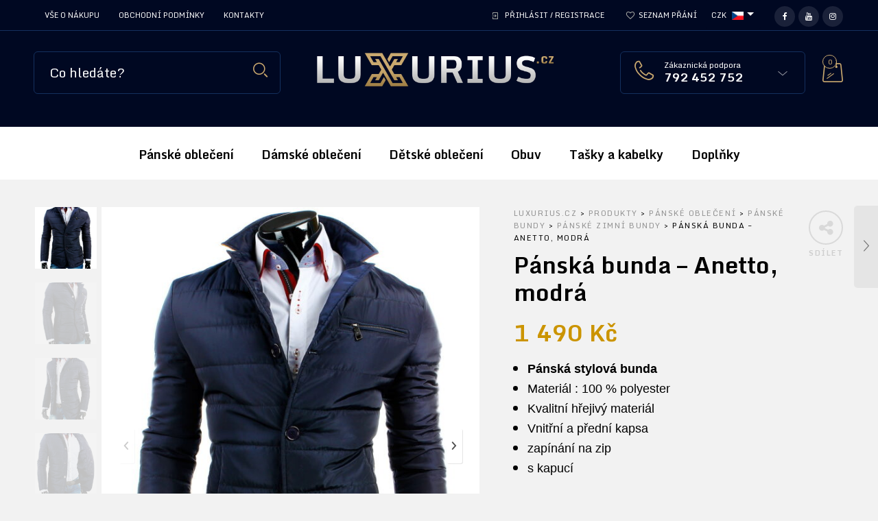

--- FILE ---
content_type: text/html; charset=UTF-8
request_url: https://luxurius.cz/panska-bunda-anetto-modra/
body_size: 25526
content:
<!DOCTYPE html>
<html lang="cs">
<head>
<meta charset="UTF-8">
<meta name="viewport" content="width=device-width, initial-scale=1.0, maximum-scale=1.0, user-scalable=no" />

    <link rel="profile" href="http://gmpg.org/xfn/11">
    <link rel="pingback" href="https://luxurius.cz/xmlrpc.php">

					<script>document.documentElement.className = document.documentElement.className + ' yes-js js_active js'</script>
			<title>Pánská bunda &#x2d; Anetto, modrá &#x2d; Luxurius.cz</title>

<!-- The SEO Framework od Sybre Waaijer -->
<meta name="robots" content="max-snippet:-1,max-image-preview:standard,max-video-preview:-1" />
<meta name="description" content="P&aacute;nsk&aacute; stylov&aacute; bunda Materi&aacute;l : 100 % polyester Kvalitn&iacute; hřejiv&yacute; materi&aacute;l Vnitřn&iacute; a předn&iacute; kapsa zap&iacute;n&aacute;n&iacute; na zip s kapuc&iacute;&#8230;" />
<meta property="og:image" content="https://luxurius.cz/domains/luxurius.cz/wp-content/uploads/2021/01/pol_pl_Kurtka-tx0469-2660_2.jpg" />
<meta property="og:image:width" content="1400" />
<meta property="og:image:height" content="1800" />
<meta property="og:locale" content="cs_CZ" />
<meta property="og:type" content="product" />
<meta property="og:title" content="Pánská bunda &#x2d; Anetto, modrá" />
<meta property="og:description" content="P&aacute;nsk&aacute; stylov&aacute; bunda Materi&aacute;l : 100 % polyester Kvalitn&iacute; hřejiv&yacute; materi&aacute;l Vnitřn&iacute; a předn&iacute; kapsa zap&iacute;n&aacute;n&iacute; na zip s kapuc&iacute;&#8230;" />
<meta property="og:url" content="https://luxurius.cz/panska-bunda-anetto-modra/" />
<meta property="og:site_name" content="Luxurius.cz" />
<meta name="twitter:card" content="summary_large_image" />
<meta name="twitter:title" content="Pánská bunda &#x2d; Anetto, modrá" />
<meta name="twitter:description" content="P&aacute;nsk&aacute; stylov&aacute; bunda Materi&aacute;l : 100 % polyester Kvalitn&iacute; hřejiv&yacute; materi&aacute;l Vnitřn&iacute; a předn&iacute; kapsa zap&iacute;n&aacute;n&iacute; na zip s kapuc&iacute;&#8230;" />
<meta name="twitter:image" content="https://luxurius.cz/domains/luxurius.cz/wp-content/uploads/2021/01/pol_pl_Kurtka-tx0469-2660_2.jpg" />
<meta name="twitter:image:width" content="1400" />
<meta name="twitter:image:height" content="1800" />
<link rel="canonical" href="https://luxurius.cz/panska-bunda-anetto-modra/" />
<!-- / The SEO Framework od Sybre Waaijer | 2.42ms meta | 2.71ms boot -->

<link rel='dns-prefetch' href='//fonts.googleapis.com' />
<link rel='dns-prefetch' href='//s.w.org' />
<link rel='preconnect' href='https://fonts.gstatic.com' crossorigin />
<link rel="alternate" type="application/rss+xml" title="Luxurius.cz &raquo; RSS zdroj" href="https://luxurius.cz/feed/" />
<link rel="alternate" type="application/rss+xml" title="Luxurius.cz &raquo; RSS komentářů" href="https://luxurius.cz/comments/feed/" />
		<script type="text/javascript">
			window._wpemojiSettings = {"baseUrl":"https:\/\/s.w.org\/images\/core\/emoji\/13.0.0\/72x72\/","ext":".png","svgUrl":"https:\/\/s.w.org\/images\/core\/emoji\/13.0.0\/svg\/","svgExt":".svg","source":{"concatemoji":"https:\/\/luxurius.cz\/wp-includes\/js\/wp-emoji-release.min.js?ver=5.5.3"}};
			!function(e,a,t){var r,n,o,i,p=a.createElement("canvas"),s=p.getContext&&p.getContext("2d");function c(e,t){var a=String.fromCharCode;s.clearRect(0,0,p.width,p.height),s.fillText(a.apply(this,e),0,0);var r=p.toDataURL();return s.clearRect(0,0,p.width,p.height),s.fillText(a.apply(this,t),0,0),r===p.toDataURL()}function l(e){if(!s||!s.fillText)return!1;switch(s.textBaseline="top",s.font="600 32px Arial",e){case"flag":return!c([127987,65039,8205,9895,65039],[127987,65039,8203,9895,65039])&&(!c([55356,56826,55356,56819],[55356,56826,8203,55356,56819])&&!c([55356,57332,56128,56423,56128,56418,56128,56421,56128,56430,56128,56423,56128,56447],[55356,57332,8203,56128,56423,8203,56128,56418,8203,56128,56421,8203,56128,56430,8203,56128,56423,8203,56128,56447]));case"emoji":return!c([55357,56424,8205,55356,57212],[55357,56424,8203,55356,57212])}return!1}function d(e){var t=a.createElement("script");t.src=e,t.defer=t.type="text/javascript",a.getElementsByTagName("head")[0].appendChild(t)}for(i=Array("flag","emoji"),t.supports={everything:!0,everythingExceptFlag:!0},o=0;o<i.length;o++)t.supports[i[o]]=l(i[o]),t.supports.everything=t.supports.everything&&t.supports[i[o]],"flag"!==i[o]&&(t.supports.everythingExceptFlag=t.supports.everythingExceptFlag&&t.supports[i[o]]);t.supports.everythingExceptFlag=t.supports.everythingExceptFlag&&!t.supports.flag,t.DOMReady=!1,t.readyCallback=function(){t.DOMReady=!0},t.supports.everything||(n=function(){t.readyCallback()},a.addEventListener?(a.addEventListener("DOMContentLoaded",n,!1),e.addEventListener("load",n,!1)):(e.attachEvent("onload",n),a.attachEvent("onreadystatechange",function(){"complete"===a.readyState&&t.readyCallback()})),(r=t.source||{}).concatemoji?d(r.concatemoji):r.wpemoji&&r.twemoji&&(d(r.twemoji),d(r.wpemoji)))}(window,document,window._wpemojiSettings);
		</script>
		<style type="text/css">
img.wp-smiley,
img.emoji {
	display: inline !important;
	border: none !important;
	box-shadow: none !important;
	height: 1em !important;
	width: 1em !important;
	margin: 0 .07em !important;
	vertical-align: -0.1em !important;
	background: none !important;
	padding: 0 !important;
}
</style>
	<link rel='stylesheet' id='wc-block-vendors-style-css'  href='https://luxurius.cz/domains/luxurius.cz/wp-content/plugins/woocommerce/packages/woocommerce-blocks/build/vendors-style.css?ver=3.8.1' type='text/css' media='all' />
<link rel='stylesheet' id='wc-block-style-css'  href='https://luxurius.cz/domains/luxurius.cz/wp-content/plugins/woocommerce/packages/woocommerce-blocks/build/style.css?ver=3.8.1' type='text/css' media='all' />
<link rel='stylesheet' id='jquery-selectBox-css'  href='https://luxurius.cz/domains/luxurius.cz/wp-content/plugins/yith-woocommerce-wishlist/assets/css/jquery.selectBox.css?ver=1.2.0' type='text/css' media='all' />
<link rel='stylesheet' id='yith-wcwl-font-awesome-css'  href='https://luxurius.cz/domains/luxurius.cz/wp-content/plugins/yith-woocommerce-wishlist/assets/css/font-awesome.css?ver=4.7.0' type='text/css' media='all' />
<link rel='stylesheet' id='yith-wcwl-main-css'  href='https://luxurius.cz/domains/luxurius.cz/wp-content/plugins/yith-woocommerce-wishlist/assets/css/style.css?ver=3.0.17' type='text/css' media='all' />
<style id='yith-wcwl-main-inline-css' type='text/css'>
.yith-wcwl-share li a{color: #FFFFFF;}.yith-wcwl-share li a:hover{color: #FFFFFF;}.yith-wcwl-share a.facebook{background: #39599E; background-color: #39599E;}.yith-wcwl-share a.facebook:hover{background: #39599E; background-color: #39599E;}.yith-wcwl-share a.twitter{background: #45AFE2; background-color: #45AFE2;}.yith-wcwl-share a.twitter:hover{background: #39599E; background-color: #39599E;}.yith-wcwl-share a.pinterest{background: #AB2E31; background-color: #AB2E31;}.yith-wcwl-share a.pinterest:hover{background: #39599E; background-color: #39599E;}.yith-wcwl-share a.email{background: #FBB102; background-color: #FBB102;}.yith-wcwl-share a.email:hover{background: #39599E; background-color: #39599E;}.yith-wcwl-share a.whatsapp{background: #00A901; background-color: #00A901;}.yith-wcwl-share a.whatsapp:hover{background: #39599E; background-color: #39599E;}
</style>
<link rel='stylesheet' id='contact-form-7-css'  href='https://luxurius.cz/domains/luxurius.cz/wp-content/plugins/contact-form-7/includes/css/styles.css?ver=5.3.2' type='text/css' media='all' />
<link rel='stylesheet' id='woocommerce-layout-css'  href='https://luxurius.cz/domains/luxurius.cz/wp-content/plugins/woocommerce/assets/css/woocommerce-layout.css?ver=4.8.0' type='text/css' media='all' />
<link rel='stylesheet' id='woocommerce-smallscreen-css'  href='https://luxurius.cz/domains/luxurius.cz/wp-content/plugins/woocommerce/assets/css/woocommerce-smallscreen.css?ver=4.8.0' type='text/css' media='only screen and (max-width: 768px)' />
<link rel='stylesheet' id='woocommerce-general-css'  href='https://luxurius.cz/domains/luxurius.cz/wp-content/plugins/woocommerce/assets/css/woocommerce.css?ver=4.8.0' type='text/css' media='all' />
<style id='woocommerce-inline-inline-css' type='text/css'>
.woocommerce form .form-row .required { visibility: visible; }
</style>
<link rel='stylesheet' id='jquery-colorbox-css'  href='https://luxurius.cz/domains/luxurius.cz/wp-content/plugins/yith-woocommerce-compare/assets/css/colorbox.css?ver=5.5.3' type='text/css' media='all' />
<link rel='stylesheet' id='woocommerce_prettyPhoto_css-css'  href='//luxurius.cz/domains/luxurius.cz/wp-content/plugins/woocommerce/assets/css/prettyPhoto.css?ver=5.5.3' type='text/css' media='all' />
<link rel='stylesheet' id='tawcvs-frontend-css'  href='https://luxurius.cz/domains/luxurius.cz/wp-content/plugins/variation-swatches-for-woocommerce/assets/css/frontend.css?ver=20200222' type='text/css' media='all' />
<link rel='stylesheet' id='ms-main-css'  href='https://luxurius.cz/domains/luxurius.cz/wp-content/plugins/masterslider/public/assets/css/masterslider.main.css?ver=3.4.6' type='text/css' media='all' />
<link rel='stylesheet' id='ms-custom-css'  href='https://luxurius.cz/domains/luxurius.cz/wp-content/uploads/masterslider/custom.css?ver=5.3' type='text/css' media='all' />
<link rel='stylesheet' id='tooltipster-css'  href='https://luxurius.cz/domains/luxurius.cz/wp-content/themes/woodstock/css/tooltipster.css?ver=3.3.0' type='text/css' media='all' />
<link rel='stylesheet' id='fresco-css'  href='https://luxurius.cz/domains/luxurius.cz/wp-content/themes/woodstock/css/fresco/fresco.css?ver=1.3.0' type='text/css' media='all' />
<link rel='stylesheet' id='easyzoom-css'  href='https://luxurius.cz/domains/luxurius.cz/wp-content/themes/woodstock/css/easyzoom.css?ver=1.0' type='text/css' media='all' />
<link rel='stylesheet' id='swiper-css'  href='https://luxurius.cz/domains/luxurius.cz/wp-content/themes/woodstock/css/idangerous.swiper.css?ver=2.5.1' type='text/css' media='all' />
<link rel='stylesheet' id='nanoscroller-css'  href='https://luxurius.cz/domains/luxurius.cz/wp-content/themes/woodstock/css/nanoscroller.css?ver=0.7.6' type='text/css' media='all' />
<link rel='stylesheet' id='select2-css'  href='https://luxurius.cz/domains/luxurius.cz/wp-content/plugins/woocommerce/assets/css/select2.css?ver=4.8.0' type='text/css' media='all' />
<link rel='stylesheet' id='wstock-app-css'  href='https://luxurius.cz/domains/luxurius.cz/wp-content/themes/woodstock/css/app.css?ver=1.0' type='text/css' media='all' />
<link rel='stylesheet' id='stylesheet-css'  href='https://luxurius.cz/domains/luxurius.cz/wp-content/themes/woodstock/style.css?ver=1.0' type='text/css' media='all' />
<!--[if IE]>
<link rel='stylesheet' id='wstock-IE-css'  href='https://luxurius.cz/domains/luxurius.cz/wp-content/themes/woodstock/css/ie.css?ver=2.4' type='text/css' media='all' />
<![endif]-->
<link rel="preload" as="style" href="https://fonts.googleapis.com/css?family=Lato:100,300,400,700,900,100italic,300italic,400italic,700italic,900italic%7CMonda:400,700&#038;subset=latin,latin-ext&#038;display=swap&#038;ver=1694461803" /><link rel="stylesheet" href="https://fonts.googleapis.com/css?family=Lato:100,300,400,700,900,100italic,300italic,400italic,700italic,900italic%7CMonda:400,700&#038;subset=latin,latin-ext&#038;display=swap&#038;ver=1694461803" media="print" onload="this.media='all'"><noscript><link rel="stylesheet" href="https://fonts.googleapis.com/css?family=Lato:100,300,400,700,900,100italic,300italic,400italic,700italic,900italic%7CMonda:400,700&#038;subset=latin,latin-ext&#038;display=swap&#038;ver=1694461803" /></noscript><script type='text/javascript' src='https://luxurius.cz/wp-includes/js/jquery/jquery.js?ver=1.12.4-wp' id='jquery-core-js'></script>
<script type='text/javascript' src='https://luxurius.cz/domains/luxurius.cz/wp-content/plugins/woocommerce/assets/js/jquery-blockui/jquery.blockUI.min.js?ver=2.70' id='jquery-blockui-js'></script>
<script type='text/javascript' id='wc-add-to-cart-js-extra'>
/* <![CDATA[ */
var wc_add_to_cart_params = {"ajax_url":"\/wp-admin\/admin-ajax.php","wc_ajax_url":"\/?wc-ajax=%%endpoint%%","i18n_view_cart":"Zobrazit ko\u0161\u00edk","cart_url":"https:\/\/luxurius.cz\/kosik\/","is_cart":"","cart_redirect_after_add":"no"};
/* ]]> */
</script>
<script type='text/javascript' src='https://luxurius.cz/domains/luxurius.cz/wp-content/plugins/woocommerce/assets/js/frontend/add-to-cart.min.js?ver=4.8.0' id='wc-add-to-cart-js'></script>
<script type='text/javascript' src='https://luxurius.cz/domains/luxurius.cz/wp-content/plugins/js_composer/assets/js/vendors/woocommerce-add-to-cart.js?ver=6.5.0' id='vc_woocommerce-add-to-cart-js-js'></script>
<link rel="https://api.w.org/" href="https://luxurius.cz/wp-json/" /><link rel="alternate" type="application/json" href="https://luxurius.cz/wp-json/wp/v2/product/6541" /><link rel="EditURI" type="application/rsd+xml" title="RSD" href="https://luxurius.cz/xmlrpc.php?rsd" />
<link rel="wlwmanifest" type="application/wlwmanifest+xml" href="https://luxurius.cz/wp-includes/wlwmanifest.xml" /> 
<link rel="alternate" type="application/json+oembed" href="https://luxurius.cz/wp-json/oembed/1.0/embed?url=https%3A%2F%2Fluxurius.cz%2Fpanska-bunda-anetto-modra%2F" />
<link rel="alternate" type="text/xml+oembed" href="https://luxurius.cz/wp-json/oembed/1.0/embed?url=https%3A%2F%2Fluxurius.cz%2Fpanska-bunda-anetto-modra%2F&#038;format=xml" />
<meta name="framework" content="Redux 4.1.24" /><script>var ms_grabbing_curosr='https://luxurius.cz/domains/luxurius.cz/wp-content/plugins/masterslider/public/assets/css/common/grabbing.cur',ms_grab_curosr='https://luxurius.cz/domains/luxurius.cz/wp-content/plugins/masterslider/public/assets/css/common/grab.cur';</script>
<meta name="generator" content="MasterSlider 3.4.6 - Responsive Touch Image Slider" />
	<noscript><style>.woocommerce-product-gallery{ opacity: 1 !important; }</style></noscript>
	<meta name="generator" content="Powered by WPBakery Page Builder - drag and drop page builder for WordPress."/>

<style type="text/css" media="screen">
 @media screen and (max-width:782px) {
html { margin-top: 0px !important; }
* html body { margin-top: 0px !important; }
}
</style>
<link rel="icon" href="https://luxurius.cz/domains/luxurius.cz/wp-content/uploads/2021/05/cropped-Symbol-32x32.jpg" sizes="32x32" />
<link rel="icon" href="https://luxurius.cz/domains/luxurius.cz/wp-content/uploads/2021/05/cropped-Symbol-192x192.jpg" sizes="192x192" />
<link rel="apple-touch-icon" href="https://luxurius.cz/domains/luxurius.cz/wp-content/uploads/2021/05/cropped-Symbol-180x180.jpg" />
<meta name="msapplication-TileImage" content="https://luxurius.cz/domains/luxurius.cz/wp-content/uploads/2021/05/cropped-Symbol-270x270.jpg" />
<!-- ******************************************************************** --><!-- Custom CSS Styles --><!-- ******************************************************************** --><style>/***************************************************************//*  Content Width  *********************************************//***************************************************************/.row {max-width: 92.857rem;}/***************************************************************//*  Color Styling  *********************************************//***************************************************************//* Main Theme Color */.woocommerce a.button,.woocommerce-page a.button,.woocommerce button.button,.woocommerce-page button.button,.woocommerce input.button,.woocommerce-page input.button,.woocommerce #respond input#submit,.woocommerce-page #respond input#submit,.woocommerce #content input.button,.woocommerce-page #content input.button,.woocommerce a.button.alt,.woocommerce button.button.alt,.woocommerce input.button.alt,.woocommerce #respond input#submit.alt,.woocommerce #content input.button.alt,.woocommerce-page a.button.alt,.woocommerce-page button.button.alt,.woocommerce-page input.button.alt,.woocommerce-page #respond input#submit.alt,.woocommerce-page #content input.button.alt,.woocommerce #respond input#submit.alt.disabled,.woocommerce #respond input#submit.alt.disabled:hover,.woocommerce #respond input#submit.alt:disabled,.woocommerce #respond input#submit.alt:disabled:hover,.woocommerce #respond input#submit.alt[disabled]:disabled,.woocommerce #respond input#submit.alt[disabled]:disabled:hover,.woocommerce a.button.alt.disabled,.woocommerce a.button.alt.disabled:hover,.woocommerce a.button.alt:disabled,.woocommerce a.button.alt:disabled:hover,.woocommerce a.button.alt[disabled]:disabled,.woocommerce a.button.alt[disabled]:disabled:hover,.woocommerce button.button.alt.disabled,.woocommerce button.button.alt.disabled:hover,.woocommerce button.button.alt:disabled,.woocommerce button.button.alt:disabled:hover,.woocommerce button.button.alt[disabled]:disabled,.woocommerce button.button.alt[disabled]:disabled:hover,.woocommerce input.button.alt.disabled,.woocommerce input.button.alt.disabled:hover,.woocommerce input.button.alt:disabled,.woocommerce input.button.alt:disabled:hover,.woocommerce input.button.alt[disabled]:disabled,.woocommerce input.button.alt[disabled]:disabled:hover,input[type="button"], input[type="reset"], input[type="submit"],#minicart-offcanvas .widget_shopping_cart .buttons a.view_cart,.woocommerce #minicart-offcanvas .widget_shopping_cart .buttons a.view_cart,.select2-drop.orderby-drop .select2-results .select2-highlighted,.select2-drop.count-drop .select2-results .select2-highlighted,.select2-dropdown .select2-results .select2-results__option--highlighted[data-selected],.select2-container--default .select2-results__option--highlighted[aria-selected],.select2-container--default .select2-results__option--highlighted[data-selected],#button_offcanvas_sidebar_left, #button_offcanvas_sidebar_left i,.woocommerce .products a.button, .woocommerce-page .products a.button,.woocommerce .widget_price_filter .ui-slider .ui-slider-range,.woocommerce .widget_price_filter .price_slider_amount .button,.woocommerce-page .widget_price_filter .price_slider_amount .button,.my_account_container table.shop_table tbody td.order-actions .account_view_link,.my_account_container .my_address_wrapper .shipping_billing_wrapper .edit-link a,.entry-meta .edit-link a,.widget_calendar tbody tr > td a,.vc_grid-container-wrapper .vc_grid .vc_btn3,.woocommerce .widget_layered_nav .woocommerce-widget-layered-nav-dropdown button, .woocommerce-page .widget_layered_nav .woocommerce-widget-layered-nav-dropdown button{background: #caa96f;}#jckqv .button {background: #caa96f !important;}.woocommerce .star-rating span:before,.woocommerce-page .star-rating span:before,#jckqv .woocommerce-product-rating .star-rating span::before,.arthref .icon-container .share-title  h4,.woocommerce p.stars a:hover::before,.woocommerce p.stars.selected a:not(.active)::before,.woocommerce p.stars.selected a.active::before,.woocommerce p.stars:hover a::before,.woocommerce .widget_layered_nav ul li.chosen a::before,.woocommerce .widget_layered_nav_filters ul li a::before {color:#caa96f;}.woocommerce .widget_price_filter .ui-slider .ui-slider-handle,.woocommerce-page .widget_price_filter .ui-slider .ui-slider-handle {border-color: #caa96f;}/* Links */a {color:#caa96f;}a:hover,a:focus  {color:#e8c280;}/* Main Color Hover */#minicart-offcanvas .widget_shopping_cart .buttons a.view_cart:hover,.woocommerce .products a.button:hover, .woocommerce-page .products a.button:hover,.woocommerce .widget_price_filter .price_slider_amount .button:hover,.woocommerce-page .widget_price_filter .price_slider_amount .button:hover,.woocommerce a.button:hover,.woocommerce-page a.button:hover,.woocommerce button.button:hover,.woocommerce-page button.button:hover,.woocommerce input.button:hover,.woocommerce-page input.button:hover,.woocommerce #respond input#submit:hover,.woocommerce-page #respond input#submit:hover,.woocommerce #content input.button:hover,.woocommerce-page #content input.button:hover,.woocommerce a.button.alt:hover,.woocommerce button.button.alt:hover,.woocommerce input.button.alt:hover,.woocommerce #respond input#submit.alt:hover,.woocommerce #content input.button.alt:hover,.woocommerce-page a.button.alt:hover,.woocommerce-page button.button.alt:hover,.woocommerce-page input.button.alt:hover,.woocommerce-page #respond input#submit.alt:hover,.woocommerce-page #content input.button.alt:hover,.my_account_container table.shop_table tbody td.order-actions .account_view_link:hover,.my_account_container .my_address_wrapper .shipping_billing_wrapper .edit-link a:hover,input[type="button"]:hover, input[type="reset"]:hover, input[type="submit"]:hover,.entry-meta .edit-link a:hover,.widget_calendar tbody tr > td a:hover,.vc_grid-container-wrapper .vc_grid .vc_btn3:hover,.woocommerce .widget_layered_nav .woocommerce-widget-layered-nav-dropdown button:hover,.woocommerce-page .widget_layered_nav .woocommerce-widget-layered-nav-dropdown button:hover{background-color:#e8c280;}#jckqv .button:hover {background: #e8c280 !important;}/* Content background */body,#page-wrap,#archive-categories .category-box,#products li.product-item figure.product-inner:hover,#content .widget_product_categories .product-categories li.cat-parent > a .child-indicator,.woocommerce #content .widget_price_filter .ui-slider .ui-slider-handle,.woocommerce-page #content .widget_price_filter .ui-slider .ui-slider-handle,.woocommerce .quantity .qty-plus, .woocommerce .quantity .qty-minus,.product_navigation .nav-fillslide div,.product_navigation .nav-fillslide .icon-wrap::before,#products li.product-item,#page-wrap.tdl-boxed .boxed-layout,.slide-from-right,.single-product-infos .variation-select select option {background-color: #f2f2f2;}.bordered::before, .bordered::after {background: -webkit-linear-gradient(45deg, rgba(0,0,0,0.03) 0, rgba(0,0,0,0.03) 25%, rgba(0,0,0,0) 25%, rgba(0,0,0,0) 100%), linear-gradient(-45deg, rgba(0,0,0,0.03) 0, rgba(0,0,0,0.03) 25%, rgba(0,0,0,0) 25%, rgba(0,0,0,0) 100%), #f2f2f2;background: -moz-linear-gradient(45deg, rgba(0,0,0,0.03) 0, rgba(0,0,0,0.03) 25%, rgba(0,0,0,0) 25%, rgba(0,0,0,0) 100%), linear-gradient(-45deg, rgba(0,0,0,0.03) 0, rgba(0,0,0,0.03) 25%, rgba(0,0,0,0) 25%, rgba(0,0,0,0) 100%), #f2f2f2;background: linear-gradient(45deg, rgba(0,0,0,0.03) 0, rgba(0,0,0,0.03) 25%, rgba(0,0,0,0) 25%, rgba(0,0,0,0) 100%), linear-gradient(-45deg, rgba(0,0,0,0.03) 0, rgba(0,0,0,0.03) 25%, rgba(0,0,0,0) 25%, rgba(0,0,0,0) 100%), #f2f2f2;background-position: 50% 50%;-webkit-background-size: 20px 20px;background-size: 20px 20px;}.mc-dark .bordered::before, .mc-dark .bordered::after {background: -webkit-linear-gradient(45deg, rgba(255,255,255,0.03) 0, rgba(255,255,255,0.03) 25%, rgba(255,255,255,0) 25%, rgba(255,255,255,0) 100%), linear-gradient(-45deg, rgba(255,255,255,0.03) 0, rgba(255,255,255,0.03) 25%, rgba(255,255,255,0) 25%, rgba(255,255,255,0) 100%), #f2f2f2;background: -moz-linear-gradient(45deg, rgba(255,255,255,0.03) 0, rgba(255,255,255,0.03) 25%, rgba(255,255,255,0) 25%, rgba(255,255,255,0) 100%), linear-gradient(-45deg, rgba(255,255,255,0.03) 0, rgba(255,255,255,0.03) 25%, rgba(255,255,255,0) 25%, rgba(255,255,255,0) 100%), #f2f2f2;background: linear-gradient(45deg, rgba(255,255,255,0.03) 0, rgba(255,255,255,0.03) 25%, rgba(255,255,255,0) 25%, rgba(255,255,255,0) 100%), linear-gradient(-45deg, rgba(255,255,255,0.03) 0, rgba(255,255,255,0.03) 25%, rgba(255,255,255,0) 25%, rgba(255,255,255,0) 100%), #f2f2f2;background-position: 50% 50%;-webkit-background-size: 20px 20px;background-size: 20px 20px;}#products li.product-item:hover,#content .widget_product_categories .product-categories li {border-color: #f2f2f2;}.product-item:not(.product_hover_disable):hover .product_after_shop_loop {border-top-color: #f2f2f2;}#products li.product-item.product_hover_disable:hover {border-color: #d3d3d3;}.product-item.product_hover_disable:hover .product_after_shop_loop,.product-item.display_buttons:hover .product_after_shop_loop {border-top-color: #d3d3d3;}/*@media only screen and (min-width: 40em) and (max-width: 61.94em) {*//*  #products li.product-item:hover,#content .widget_product_categories .product-categories li {border-color: #d3d3d3;}.product-item:hover .product_after_shop_loop {border-top-color: #d3d3d3;}*//*}*/#products li.product-item {margin-right: -1px;margin-bottom: -1px;border: 1px solid #d3d3d3;}/* Top Bar Colors */.main-navigation ul ul,.main-navigation ul ul li:first-child ul{/*    border-top: 1px solid rgba(255,255,255,0.05);*/}#header-top-bar{background: rgba(0,8,34,1);}#header-top-bar{border-bottom: 1px solid rgba(20,48,94,1);}/* Top Bar Dropdown Background Color */#header-top-bar .main-navigation ul ul,.select2-drop.topbar,.select2-drop.topbar .select2-results,.select2-dropdown.topbar,.select2-dropdown.topbar .select2-results,.topbar-right .wcml-dropdown-click .wcml-cs-submenu,.topbar-right .language-and-currency .wcml-dropdown .wcml-cs-submenu{background: rgba(20,48,94,1) !important;}.select2-drop.topbar,.select2-drop.topbar .select2-results,.select2-drop.topbar .select2-results .select2-result-label,.select2-dropdown.topbar,.select2-dropdown.topbar .select2-results,.select2-dropdown.topbar .select2-results .select2-result-label{color: #fff !important;}/***************************************************************//*  Header Colors  *********************************************//***************************************************************//* Header Styling */.l-header{background-color: #000822;background-repeat: no-repeat;background-position: center center;background-size: cover;}/* Search Styling */.l-search .woodstock-search-form form input[type=text]{background-color: rgba(0,8,34,1);}/* Search Box Ajax DropDown Background Color */.ajax-search-results,.l-search .woodstock-search-form .search-results-wrapper .woodstock-scroll{background-color: rgba(20,48,94,1);}.l-search .widget_product_search input.search-field,.l-search .widget_search input.search-field,.l-search .woodstock-search-form form input.ajax-search-input{border-left: 1px solid rgba(20,48,94,1);border-right: 1px solid rgba(20,48,94,1);border-top: 1px solid rgba(20,48,94,1);border-bottom: 1px solid rgba(20,48,94,1);}.l-search .woodstock-search-form form input.ajax-search-input::-webkit-input-placeholder {color: #ffffff;}.l-search .woodstock-search-form form input.ajax-search-input {color: #ffffff;}/* Customer Support Styling */.contact-info{background-color: rgba(0,8,34,0);border-left: 1px solid rgba(20,48,94,1);border-right: 1px solid rgba(20,48,94,1);border-top: 1px solid rgba(20,48,94,1);border-bottom: 1px solid rgba(20,48,94,1);}/* Customer Support DropDown Background Color */.contact-info .inside-area .inside-area-content{background-color: rgba(20,48,94,1);}/* Mobile Menu Button Styling */.mobile-menu-button a,.mobile-search .mobile-search-button{background-color: rgba(165,133,75,0);border-left: 1px solid rgba(165,133,75,1);border-right: 1px solid rgba(165,133,75,1);border-top: 1px solid rgba(165,133,75,1);border-bottom: 1px solid rgba(165,133,75,1);}/* Main Menu Styling */.l-nav{background-color: rgba(255,255,255,1);border-top: 1px solid rgba(255,255,255,0);border-bottom: 1px solid rgba(255,255,255,0);}nav#nav ul ul.sub-menu,#page_header_wrap .tdl-megamenu-wrapper{background-color: rgba(255,255,255,1);}/* Stocky Header Styling */#header-st,#header-st.sticky-header-not-top{background-color: rgba(255,255,255,1);}/* Sticky Header Menu Styling */#header-st nav#st-nav ul ul.sub-menu,#header-st .tdl-megamenu-wrapper{background-color: rgba(255,255,255,1);}#header-st .tdl-megamenu-wrapper .sub-menu {background-color: transparent !important;}/*  Default Main Title Area Styling  */.site_header.without_featured_img{background-color: #1c1c1c;}.blog-content-area .site_header.without_featured_img{background-color: #1c1c1c;}.shop-page .site_header.without_featured_img, .site_header.woo-pages.without_featured_img{background-color: #1c1c1c;}/***************************************************************//*  Footer Colors  *********************************************//***************************************************************/footer#site-footer {background-color: #000822;}footer#site-footer .f-copyright {background-color: #00071f;}/***************************************************************//*  Fonts  *****************************************************//***************************************************************/.woocommerce a.button,.woocommerce-page a.button,.woocommerce button.button,.woocommerce-page button.button,.woocommerce input.button,.woocommerce-page input.button,.woocommerce #respond input#submit,.woocommerce-page #respond input#submit,.woocommerce #content input.button,.woocommerce-page #content input.button,.woocommerce a.button.alt,.woocommerce button.button.alt,.woocommerce input.button.alt,.woocommerce #respond input#submit.alt,.woocommerce #content input.button.alt,.woocommerce-page a.button.alt,.woocommerce-page button.button.alt,.woocommerce-page input.button.alt,.woocommerce-page #respond input#submit.alt,.woocommerce-page #content input.button.alt,.ajax-search-results .all-results{font-family: Monda;}/***************************************************************//*  Header *****************************************************//***************************************************************/.header-main-section .l-logo  {height:auto;border:0;padding:0;}.header-main-section .header-tools, .header-centered .search-area {padding-top: 0px;}.header-main-section .l-logo  img {height:55px;width:auto;}.header-main-section {padding-top:30px;padding-bottom:30px;}/***************************************************************//*  Page Loader Colors *****************************************//***************************************************************//***************************************************************//*  Sticky Header ***********************************************//***************************************************************/#header-st {-webkit-animation-duration: 0.3s;-moz-animation-duration: 0.3s;-o-animation-duration: 0.3s;animation-duration: 0.3s;-webkit-animation-fill-mode: both;-moz-animation-fill-mode: both;-o-animation-fill-mode: both;animation-fill-mode: both;}/***************************************************************//*  Custom Icons ***********************************************//***************************************************************//*  Search Icon  */.l-search button.searchsubmit:after,.woocommerce-product-search:after,.widget_search .search-form:after,.l-search .woodstock-search-form form.woodstock-ajax-search .searchsubmit:after,.l-search .woodstock-search-form form .searchsubmit:after,.mobile-search .mobile-search-button:before{content: "\e604";color: #caa96f;}/*  Spinners Color  */.l-search .ajax-loading.spinner-bounce .spinner,.l-search .ajax-loading.spinner-bounce .spinner:before,.l-search .ajax-loading.spinner-bounce .spinner:after{background-color: #caa96f;}.l-search .ajax-loading.spinner-circle .spinner{border-color: #caa96f;border-right-color: transparent;}.l-search .ajax-loading.spinner-dots .spinner:after{background: rgba(202,169,111,0.5);box-shadow: -13px 0 0 0 #caa96f, 13px 0 0 0 #caa96f;animation: alter 1s ease-in-out infinite;}@keyframes alter {0%, 100% {background-color: rgba(202,169,111,0.5);box-shadow: -13px 0 0 0 #caa96f, 13px 0 0 0 #caa96f;}50% {background-color: rgba(202,169,111,0.5);box-shadow: 0 0 0 0 #caa96f, 0 0 0 0 #caa96f;}}/*  Search Custom Icon  *//*  Customer Support Icon  */.contact-info .contact-info-icon::after {content: "\e608";color: #caa96f;}/*  Shopping Cart Icon  */.l-header-shop .icon-shop::before {content: "\e600";color: #caa96f;}.l-header-shop .shopbag_items_number {color: #caa96f;border-color: #caa96f;background-color: #000822;}.l-header-shop:hover .shopbag_items_number {color: #000822;background-color: #caa96f;}/*  Sticky Header Shopping Cart Icon  */#header-st .l-header-shop .shopbag_items_number {background: #ffffff;}#header-st .l-header-shop:hover .shopbag_items_number {color: #ffffff;}.l-header-shop .shopbag_items_number {left: 10px;top: 5px;}/*========== Custom CSS ==========*/.mc-dark #products li.product-item figure.product-inner p.product-category-listing a,.site_header.with_featured_img .term-description p, .site_header.mta-dark .term-description p {color:#cb9400 !important;}</style><style id="tdl_options-dynamic-css" title="dynamic-css" class="redux-options-output">.header-main-section .l-logo .logo h1{font-family:Lato;line-height:40px;letter-spacing:0px;font-weight:700;font-style:normal;color:#333333;font-size:40px;font-display:swap;}.header-main-section .l-logo small{font-family:Lato;line-height:14px;letter-spacing:0px;font-weight:300;font-style:normal;color:#666666;font-size:14px;font-display:swap;}body,p,.contact-info .contact-info-title .contact-info-subtitle, nav#nav ul ul li a, nav#st-nav ul ul li a, .ajax_autosuggest_item_description, input[type="search"], .tooltipster-default .tooltipster-content, .arthref .icon-container ul li span, .blog-list-comment i span{font-family:Monda;line-height:24px;letter-spacing:0px;font-weight:normal;font-style:normal;font-size:16px;font-display:swap;}h1, #jckqv h1{font-family:Monda;line-height:50px;letter-spacing:0px;font-weight:700;font-style:normal;font-size:36px;font-display:swap;}h2, .widget_shopping_cart .total .amount, .account-tab-link{font-family:Monda;line-height:42px;letter-spacing:0px;font-weight:700;font-style:normal;font-size:30px;font-display:swap;}h3, .contact-info .contact-info-title, .contact-info .inside-area .inside-area-content span.phone, .mobile-menu-button a span, #mobiles-menu-offcanvas .mobile-menu-text{font-family:Monda;line-height:34px;letter-spacing:0px;font-weight:700;font-style:normal;font-size:24px;font-display:swap;}h4, .ajax_autosuggest_suggestions .ajax_autosuggest_category, #minicart-offcanvas .widget .widget_shopping_cart_content .product-name a, .woocommerce div.product .woocommerce-tabs ul.tabs li a, .woocommerce #content div.product .woocommerce-tabs ul.tabs li a, .woocommerce-page div.product .woocommerce-tabs ul.tabs li a, .woocommerce-page #content div.product .woocommerce-tabs ul.tabs li a, .shop_sidebar ul.product_list_widget li a .product-title, .woocommerce table.shop_table th, .woocommerce-page table.shop_table th, .cart-collaterals .shipping-calculator-button{font-family:Monda;line-height:25px;letter-spacing:0px;font-weight:400;font-style:normal;font-size:18px;font-display:swap;}h5, .ajax_autosuggest_suggestions li span.searchheading, .l-header-shop span.amount{font-family:Monda;line-height:25px;letter-spacing:0px;font-weight:700;font-style:normal;font-size:18px;font-display:swap;}h6{font-family:Monda;line-height:17px;letter-spacing:3px;font-weight:normal;font-style:normal;font-size:12px;font-display:swap;}nav#nav ul li > a, nav#st-nav ul li > a, #page_header_wrap .tdl-megamenu-wrapper .tdl-megamenu-title, #page_header_wrap .tdl-megamenu-wrapper .tdl-megamenu-title a, .mobile-navigation a, .mob-language-and-currency .select2-chosen{font-family:Monda;text-transform:capitalize;line-height:24px;letter-spacing:0px;font-weight:700;font-style:normal;font-size:18px;font-display:swap;}</style><noscript><style> .wpb_animate_when_almost_visible { opacity: 1; }</style></noscript>
</head>

<body class="product-template-default single single-product postid-6541 wp-embed-responsive theme-woodstock _masterslider _msp_version_3.4.6 woocommerce woocommerce-page woocommerce-no-js wpb-js-composer js-comp-ver-6.5.0 vc_responsive currency-czk" >
	
	
	<div id="off-container" class="off-container">

	<div class="off-drop">
    <div class="off-drop-after"></div>	
    <div class="off-content">
    
 	
	<div id="page-wrap" class="fullwidth	mc-light">
      

	<div class="boxed-layout sd-dark snd-dark">
               
        								
				        	
<header id="page_header_wrap" class="l-header header-centered">

	                            
	    	<div id="header-top-bar" class="td_dark tbd_dark">
                            
    <div class="row">
        
        <div class="large-6 columns topbar-menu">

            <nav id="left-site-navigation-top-bar" class="main-navigation"> 
                                   
                    <ul id="menu-top-bar-navigation"><li id="menu-item-2104" class="menu-item menu-item-type-post_type menu-item-object-page menu-item-2104"><a href="https://luxurius.cz/vse-o-nakupu/">Vše o nákupu</a></li>
<li id="menu-item-2103" class="menu-item menu-item-type-post_type menu-item-object-page menu-item-2103"><a href="https://luxurius.cz/obchodni-podminky/">Obchodní podmínky</a></li>
<li id="menu-item-3349" class="menu-item menu-item-type-post_type menu-item-object-page menu-item-3349"><a href="https://luxurius.cz/kontakty/">Kontakty</a></li>
</ul> 
                   
            </nav><!-- #site-navigation -->  

        </div><!-- .large-6 .columns -->
        
        <div class="large-6 columns topbar-right" > 

                    <div class="topbar-social-icons-wrapper">
                <ul class="social-icons">
                                        <li class="facebook"><a target="_blank" title="Facebook" href="https://www.facebook.com/Luxurius-CZ-107822811687281"></a></li>                                                                                <li class="youtube"><a target="_blank" title="YouTube" href="https://www.youtube.com/"></a></li>                                                                                                                                                                                    <li class="instagram"><a target="_blank" title="Instagram" href="https://www.instagram.com/"></a></li>                                                                                                                                                                                                                                
                                                                
                                                                                          
                </ul>
            </div>  
                    

            
		            <div class="language-and-currency">
                
                                
                                
            </div><!--.language-and-currency-->
        	

	
             <nav id="site-navigation-top-bar" class="main-navigation myacc-navigation"> 
                <ul id="my-account">
                 
                                <li class="login-link"><a href="https://luxurius.cz/muj-ucet/" class="acc-link"><i class="login-icon"></i>Přihlásit / Registrace</a></li>
                                				

								<li class="wishlist-link"><a href="https://luxurius.cz/seznam-prani/" class="acc-link"><i class="wishlist-icon"></i>Seznam přání</a></li>
			  
		
	 
		                 
                     <li class="switch">     

    <form method="post" action="" class="woocommerce-currency-switcher-form woocs_show_flags" data-ver="1.3.4.1">
        <input type="hidden" name="woocommerce-currency-switcher" value="CZK" />
        <select name="woocommerce-currency-switcher"  data-width="100%" data-flag-position="right" class="woocommerce-currency-switcher" onchange="woocs_redirect(this.value);
                void(0);">
                    
                
                <option class="woocs_option_img_CZK" value="CZK"  selected='selected' data-imagesrc="http://luxurius.cz/domains/luxurius.cz/wp-content/uploads/2021/02/1564420898_641fbxFt-24-1.jpg" data-icon="http://luxurius.cz/domains/luxurius.cz/wp-content/uploads/2021/02/1564420898_641fbxFt-24-1.jpg" data-description="">CZK</option>
            
                
                <option class="woocs_option_img_EUR" value="EUR"  data-imagesrc="http://luxurius.cz/domains/luxurius.cz/wp-content/uploads/2021/02/Bandera_de_la_UE.png" data-icon="http://luxurius.cz/domains/luxurius.cz/wp-content/uploads/2021/02/Bandera_de_la_UE.png" data-description="">EUR</option>
                    </select>
        <div class="woocs_display_none" style="display: none;" >WOOCS v.1.3.4.1</div>
    </form>
      </li>  
                </ul>
            </nav><!-- .myacc-navigation -->         
             
        </div><!-- .large-6 .columns -->
                    
    </div><!-- .row -->
    
</div><!-- #site-top-bar --> 					
	    
	<div class="header-main-section row">

				
				<div class="search-area">
								        <div class="l-search">

						
		<div class="woodstock-search-form">

			

			<form role="search" method="get" class="searchform  woodstock-ajax-search" action="https://luxurius.cz/"  data-thumbnail="1" data-price="1" data-post_type="product" data-count="20">
				<input type="text" class="s ajax-search-input" placeholder="Co hledáte?" value="" name="s" />
				<input type="hidden" name="post_type" value="product">
								<div class="ajax-loading spinner-bounce"><div class="spinner"></div></div>
				<button type="submit" class="searchsubmit">
					Hledat				</button>
			</form>	
							<div class="search-results-wrapper sd-dark" ><div class="woodstock-scroll nano"><div class="woodstock-search-results woodstock-scroll-content nano-content"></div></div><div class="woodstock-search-loader"></div></div>
			
		</div>


								

			        </div>
			        				
				</div>
			

			<div class="l-logo">

		            		    
		                <a href="https://luxurius.cz/" rel="home"><img class="site-logo" src="https://luxurius.cz/domains/luxurius.cz/wp-content/uploads/2021/05/logo.png" title="Pánská móda pro mladé a úspěšné muže" alt="Luxurius.cz" /></a>
		                    
		            		                    
		        </div><!-- .site-branding -->
		                
											<script>
						//<![CDATA[
							
							// Set pixelRatio to 1 if the browser doesn't offer it up.
							var pixelRatio = !!window.devicePixelRatio ? window.devicePixelRatio : 1;
							
							logo_image = new Image();
							
							jQuery(window).on('load', function(){
								
								if (pixelRatio > 1) {
									jQuery('.site-logo').each(function() {
										
										var logo_image_width = jQuery(this).width();
										var logo_image_height = jQuery(this).height();
										
										jQuery(this).css("width", logo_image_width);
										jQuery(this).css("height", logo_image_height);

										jQuery(this).attr('src', 'http://luxurius.cz/domains/luxurius.cz/wp-content/uploads/2021/05/logo.png');
									});
								};
							
							});
							
						//]]>
						</script>
							    	


		<div class="header-tools">
			<ul>


							<li class="mobile-menu-button mb-dark"><a><i class="mobile-menu-icon"></i><span class="mobile-menu-text">Menu</span></a></li>
			
						<li class="mobile-search mb-dark">
				<a href="#" class="mobile-search-button"></a>
			</li>
						

							<li class="contact-area  hc-dark  csd-dark">
			    	<!-- Contact Section -->

						<div class="contact-info">
							<div class="inside-content">
																	<span class="contact-info-icon"></span>
																
			 					<span class="contact-info-title">
									                        
										<span class="contact-info-subtitle">Zákaznická podpora</span>					
										
									792 452 752		 								 										
			 					</span>

			 													<span class="contact-info-arrow"></span> 

								<div class="inside-area">
									<div class="inside-area-content">
									
    <div class="contact-item">

    	    		<span class="town">Kontaktujte nás</span>
		
    	    		<span class="phone">792 452 752</span>
		
    	    		<span class="address">Korunní, Praha 10100</span>
		
    	    		<a href="mailto: info@Luxurius.cz"> info@Luxurius.cz</a>
		
     </div>
    <div class="after-clear"></div>	

	

    <hr />


	


    <ul class="social-icons">

    				<li class="facebook"><a href="https://www.facebook.com/Luxurius-CZ-107822811687281" rel="nofollow" target="_blank" title="Follow us on Facebook"></a></li>
				    			    						<li class="youtube"><a href="#" rel="nofollow" target="_blank" title="Follow us on YouTube"></a></li>
		    			    			    			    								<li class="instagram"><a href="#" rel="nofollow" target="_blank" title="Follow us on Instagram"></a></li>
																													
				
     </ul>
    <div class="after-clear"></div>	

										<div class="after-clear"></div>		
									</div>
								</div>
															</div>
						</div>
				</li>
						
										<!-- Shop Section -->
				<li class="shop-bag shc-dark">
						<a href="https://luxurius.cz/kosik/">
						<div class="l-header-shop">	
							<span class="shopbag_items_number">0</span>	    		
							<i class="icon-shop"></i>
							<div class="overview">
								<span class="bag-items-number">0 Ks</span>
								<span class="woocs_special_price_code" ><span class="woocommerce-Price-amount amount"><bdi>0&nbsp;<span class="woocommerce-Price-currencySymbol">&#75;&#269;</span></bdi></span></span>	
							</div>
						</div>
					</a>				
				</li>
						
			</ul>		
		</div>
		    	
	</div>	

		<!-- Main Navigation -->

		
		<div id="site-nav" class="l-nav h-nav mn-light  mnd-light">
			<div class="nav-container row">
 				<nav id="nav" class="nav-holder">
					<ul class="navigation menu tdl-navbar-nav mega_menu">
						<li id="menu-item-6990" class="menu-item menu-item-type-taxonomy menu-item-object-product_cat current-product-ancestor menu-item-6990"><a    href="https://luxurius.cz/panske-obleceni/"><span class="menu-item-text"><span class="menu-item-main-title">Pánské oblečení</span></span></a></li>
<li id="menu-item-6986" class="menu-item menu-item-type-taxonomy menu-item-object-product_cat menu-item-6986"><a    href="https://luxurius.cz/damske-obleceni/"><span class="menu-item-text"><span class="menu-item-main-title">Dámské oblečení</span></span></a></li>
<li id="menu-item-6987" class="menu-item menu-item-type-taxonomy menu-item-object-product_cat menu-item-6987"><a    href="https://luxurius.cz/detske-obleceni/"><span class="menu-item-text"><span class="menu-item-main-title">Dětské oblečení</span></span></a></li>
<li id="menu-item-6989" class="menu-item menu-item-type-taxonomy menu-item-object-product_cat menu-item-6989"><a    href="https://luxurius.cz/obuv/"><span class="menu-item-text"><span class="menu-item-main-title">Obuv</span></span></a></li>
<li id="menu-item-6991" class="menu-item menu-item-type-taxonomy menu-item-object-product_cat menu-item-6991"><a    href="https://luxurius.cz/tasky-kabelky/"><span class="menu-item-text"><span class="menu-item-main-title">Tašky a kabelky</span></span></a></li>
<li id="menu-item-3420" class="menu-item menu-item-type-taxonomy menu-item-object-product_cat menu-item-3420"><a    href="https://luxurius.cz/doplnky/"><span class="menu-item-text"><span class="menu-item-main-title">Doplňky</span></span></a></li>
					</ul>	
				</nav> 
			</div>
		</div>	<!-- End Main Navigation -->		
		

			
</header>				                                
	               


<div id="primary" class="content-area">
        
    <div id="content" class="site-content" role="main">

		            
            

<div class="row">
	<div class="large-12 columns">
	<div class="woocommerce-notices-wrapper"></div>	</div>
</div>


<div id="product-6541" class="product type-product post-6541 status-publish first Skladem product_cat-panske-zimni-bundy-kabaty-bundy has-post-thumbnail purchasable product-type-simple">

			<div class="single-product without-sidebar">
			<div class="row">
				<div class="large-12 columns"><div class="woocommerce-notices-wrapper"></div></div>
				<div class="large-12 columns content-pos">

						<div class="image-content">

								<div class="product_summary_thumbnails_wrapper without_sidebar">
									<div> 

    
    
<div class="product_thumbnails">
        <div class="swiper-container">
            <div class="swiper-wrapper">                
            
                <div class="swiper-slide"><img width="300" height="300" src="https://luxurius.cz/domains/luxurius.cz/wp-content/uploads/2021/01/pol_pl_Kurtka-tx0469-2660_2-300x300.jpg" class="attachment-woocommerce_thumbnail size-woocommerce_thumbnail wp-post-image" alt="" loading="lazy" title="pol_pl_Kurtka-tx0469-2660_2" srcset="https://luxurius.cz/domains/luxurius.cz/wp-content/uploads/2021/01/pol_pl_Kurtka-tx0469-2660_2-300x300.jpg 300w, https://luxurius.cz/domains/luxurius.cz/wp-content/uploads/2021/01/pol_pl_Kurtka-tx0469-2660_2-150x150.jpg 150w, https://luxurius.cz/domains/luxurius.cz/wp-content/uploads/2021/01/pol_pl_Kurtka-tx0469-2660_2-120x120.jpg 120w, https://luxurius.cz/domains/luxurius.cz/wp-content/uploads/2021/01/pol_pl_Kurtka-tx0469-2660_2-1200x1200.jpg 1200w, https://luxurius.cz/domains/luxurius.cz/wp-content/uploads/2021/01/pol_pl_Kurtka-tx0469-2660_2-100x100.jpg 100w" sizes="(max-width: 300px) 100vw, 300px" /></div><div class="swiper-slide"><img width="300" height="300" src="https://luxurius.cz/domains/luxurius.cz/wp-content/uploads/2021/01/pol_pl_Kurtka-tx0469-2660_1-300x300.jpg" class="attachment-woocommerce_thumbnail size-woocommerce_thumbnail" alt="" loading="lazy" srcset="https://luxurius.cz/domains/luxurius.cz/wp-content/uploads/2021/01/pol_pl_Kurtka-tx0469-2660_1-300x300.jpg 300w, https://luxurius.cz/domains/luxurius.cz/wp-content/uploads/2021/01/pol_pl_Kurtka-tx0469-2660_1-150x150.jpg 150w, https://luxurius.cz/domains/luxurius.cz/wp-content/uploads/2021/01/pol_pl_Kurtka-tx0469-2660_1-120x120.jpg 120w, https://luxurius.cz/domains/luxurius.cz/wp-content/uploads/2021/01/pol_pl_Kurtka-tx0469-2660_1-1200x1200.jpg 1200w, https://luxurius.cz/domains/luxurius.cz/wp-content/uploads/2021/01/pol_pl_Kurtka-tx0469-2660_1-100x100.jpg 100w" sizes="(max-width: 300px) 100vw, 300px" /></div><div class="swiper-slide"><img width="300" height="300" src="https://luxurius.cz/domains/luxurius.cz/wp-content/uploads/2021/01/pol_pl_Kurtka-tx0469-2660_3-300x300.jpg" class="attachment-woocommerce_thumbnail size-woocommerce_thumbnail" alt="" loading="lazy" srcset="https://luxurius.cz/domains/luxurius.cz/wp-content/uploads/2021/01/pol_pl_Kurtka-tx0469-2660_3-300x300.jpg 300w, https://luxurius.cz/domains/luxurius.cz/wp-content/uploads/2021/01/pol_pl_Kurtka-tx0469-2660_3-150x150.jpg 150w, https://luxurius.cz/domains/luxurius.cz/wp-content/uploads/2021/01/pol_pl_Kurtka-tx0469-2660_3-120x120.jpg 120w, https://luxurius.cz/domains/luxurius.cz/wp-content/uploads/2021/01/pol_pl_Kurtka-tx0469-2660_3-1200x1200.jpg 1200w, https://luxurius.cz/domains/luxurius.cz/wp-content/uploads/2021/01/pol_pl_Kurtka-tx0469-2660_3-100x100.jpg 100w" sizes="(max-width: 300px) 100vw, 300px" /></div><div class="swiper-slide"><img width="300" height="300" src="https://luxurius.cz/domains/luxurius.cz/wp-content/uploads/2021/01/pol_pl_Kurtka-tx0469-2660_4-300x300.jpg" class="attachment-woocommerce_thumbnail size-woocommerce_thumbnail" alt="" loading="lazy" srcset="https://luxurius.cz/domains/luxurius.cz/wp-content/uploads/2021/01/pol_pl_Kurtka-tx0469-2660_4-300x300.jpg 300w, https://luxurius.cz/domains/luxurius.cz/wp-content/uploads/2021/01/pol_pl_Kurtka-tx0469-2660_4-150x150.jpg 150w, https://luxurius.cz/domains/luxurius.cz/wp-content/uploads/2021/01/pol_pl_Kurtka-tx0469-2660_4-120x120.jpg 120w, https://luxurius.cz/domains/luxurius.cz/wp-content/uploads/2021/01/pol_pl_Kurtka-tx0469-2660_4-1200x1200.jpg 1200w, https://luxurius.cz/domains/luxurius.cz/wp-content/uploads/2021/01/pol_pl_Kurtka-tx0469-2660_4-100x100.jpg 100w" sizes="(max-width: 300px) 100vw, 300px" /></div><div class="swiper-slide"><img width="300" height="300" src="https://luxurius.cz/domains/luxurius.cz/wp-content/uploads/2021/01/pol_pl_Kurtka-tx0469-2660_5-300x300.jpg" class="attachment-woocommerce_thumbnail size-woocommerce_thumbnail" alt="" loading="lazy" srcset="https://luxurius.cz/domains/luxurius.cz/wp-content/uploads/2021/01/pol_pl_Kurtka-tx0469-2660_5-300x300.jpg 300w, https://luxurius.cz/domains/luxurius.cz/wp-content/uploads/2021/01/pol_pl_Kurtka-tx0469-2660_5-150x150.jpg 150w, https://luxurius.cz/domains/luxurius.cz/wp-content/uploads/2021/01/pol_pl_Kurtka-tx0469-2660_5-120x120.jpg 120w, https://luxurius.cz/domains/luxurius.cz/wp-content/uploads/2021/01/pol_pl_Kurtka-tx0469-2660_5-1200x1200.jpg 1200w, https://luxurius.cz/domains/luxurius.cz/wp-content/uploads/2021/01/pol_pl_Kurtka-tx0469-2660_5-100x100.jpg 100w" sizes="(max-width: 300px) 100vw, 300px" /></div><div class="swiper-slide"><img width="300" height="300" src="https://luxurius.cz/domains/luxurius.cz/wp-content/uploads/2021/01/pol_pl_Kurtka-tx0469-2660_6-300x300.jpg" class="attachment-woocommerce_thumbnail size-woocommerce_thumbnail" alt="" loading="lazy" srcset="https://luxurius.cz/domains/luxurius.cz/wp-content/uploads/2021/01/pol_pl_Kurtka-tx0469-2660_6-300x300.jpg 300w, https://luxurius.cz/domains/luxurius.cz/wp-content/uploads/2021/01/pol_pl_Kurtka-tx0469-2660_6-150x150.jpg 150w, https://luxurius.cz/domains/luxurius.cz/wp-content/uploads/2021/01/pol_pl_Kurtka-tx0469-2660_6-120x120.jpg 120w, https://luxurius.cz/domains/luxurius.cz/wp-content/uploads/2021/01/pol_pl_Kurtka-tx0469-2660_6-1200x1200.jpg 1200w, https://luxurius.cz/domains/luxurius.cz/wp-content/uploads/2021/01/pol_pl_Kurtka-tx0469-2660_6-100x100.jpg 100w" sizes="(max-width: 300px) 100vw, 300px" /></div>
                </div><!-- /.swiper-wrapper -->
            
                        
            <style>
            .product_thumbnails .swiper-container {
                height: 420px;
            }
            </style>


            
            <div class="pagination"></div>
            
        </div><!-- /.swiper-container -->
        
        
    </div><!-- /.product_images -->
    
    &nbsp;</div>
								</div><!-- .columns -->	

								<div class="single-product-images without_sidebar">

									

	

            



<div class="featured_img_temp"><img width="600" height="771" src="https://luxurius.cz/domains/luxurius.cz/wp-content/uploads/2021/01/pol_pl_Kurtka-tx0469-2660_2-600x771.jpg" class="attachment-shop_single size-shop_single wp-post-image" alt="" loading="lazy" srcset="https://luxurius.cz/domains/luxurius.cz/wp-content/uploads/2021/01/pol_pl_Kurtka-tx0469-2660_2-600x771.jpg 600w, https://luxurius.cz/domains/luxurius.cz/wp-content/uploads/2021/01/pol_pl_Kurtka-tx0469-2660_2-233x300.jpg 233w, https://luxurius.cz/domains/luxurius.cz/wp-content/uploads/2021/01/pol_pl_Kurtka-tx0469-2660_2-796x1024.jpg 796w, https://luxurius.cz/domains/luxurius.cz/wp-content/uploads/2021/01/pol_pl_Kurtka-tx0469-2660_2-768x987.jpg 768w, https://luxurius.cz/domains/luxurius.cz/wp-content/uploads/2021/01/pol_pl_Kurtka-tx0469-2660_2-1195x1536.jpg 1195w, https://luxurius.cz/domains/luxurius.cz/wp-content/uploads/2021/01/pol_pl_Kurtka-tx0469-2660_2-1280x1646.jpg 1280w, https://luxurius.cz/domains/luxurius.cz/wp-content/uploads/2021/01/pol_pl_Kurtka-tx0469-2660_2-1000x1286.jpg 1000w, https://luxurius.cz/domains/luxurius.cz/wp-content/uploads/2021/01/pol_pl_Kurtka-tx0469-2660_2.jpg 1400w" sizes="(max-width: 600px) 100vw, 600px" /></div>
<div class="images single-images">

	    
    <div class="product_images">
        
        <div id="product-images-carousel" class="owl-carousel owl-theme woocommerce-product-gallery__wrapper"  data-slider-id="1">
    
			
			<div class="easyzoom el_zoom woocommerce-product-gallery__image">


			 
            	<a data-fresco-group="product-gallery" data-fresco-options="fit: 'width'" class="fresco" href="https://luxurius.cz/domains/luxurius.cz/wp-content/uploads/2021/01/pol_pl_Kurtka-tx0469-2660_2.jpg">

            
            
					<img width="600" height="771" src="https://luxurius.cz/domains/luxurius.cz/wp-content/uploads/2021/01/pol_pl_Kurtka-tx0469-2660_2-600x771.jpg" class="attachment-shop_single size-shop_single wp-post-image" alt="" loading="lazy" srcset="https://luxurius.cz/domains/luxurius.cz/wp-content/uploads/2021/01/pol_pl_Kurtka-tx0469-2660_2-600x771.jpg 600w, https://luxurius.cz/domains/luxurius.cz/wp-content/uploads/2021/01/pol_pl_Kurtka-tx0469-2660_2-233x300.jpg 233w, https://luxurius.cz/domains/luxurius.cz/wp-content/uploads/2021/01/pol_pl_Kurtka-tx0469-2660_2-796x1024.jpg 796w, https://luxurius.cz/domains/luxurius.cz/wp-content/uploads/2021/01/pol_pl_Kurtka-tx0469-2660_2-768x987.jpg 768w, https://luxurius.cz/domains/luxurius.cz/wp-content/uploads/2021/01/pol_pl_Kurtka-tx0469-2660_2-1195x1536.jpg 1195w, https://luxurius.cz/domains/luxurius.cz/wp-content/uploads/2021/01/pol_pl_Kurtka-tx0469-2660_2-1280x1646.jpg 1280w, https://luxurius.cz/domains/luxurius.cz/wp-content/uploads/2021/01/pol_pl_Kurtka-tx0469-2660_2-1000x1286.jpg 1000w, https://luxurius.cz/domains/luxurius.cz/wp-content/uploads/2021/01/pol_pl_Kurtka-tx0469-2660_2.jpg 1400w" sizes="(max-width: 600px) 100vw, 600px" />					<span class="product_image_zoom_button"><i class="fa fa-expand"></i></span>
	
            	</a>

         	           
            </div>
            
			
			                    
								
					<div class="easyzoom el_zoom">


					                    	<a data-fresco-group="product-gallery" data-fresco-options="fit: 'width'" class="fresco" href="https://luxurius.cz/domains/luxurius.cz/wp-content/uploads/2021/01/pol_pl_Kurtka-tx0469-2660_1.jpg">
		            

                    <img data-src="https://luxurius.cz/domains/luxurius.cz/wp-content/uploads/2021/01/pol_pl_Kurtka-tx0469-2660_1.jpg" class="owl-lazy" alt="pol_pl_Kurtka-tx0469-2660_1">
							<span class="product_image_zoom_button"><i class="fa fa-expand"></i></span>

					</a>

				
                    </div>

                    
                	                    
								
					<div class="easyzoom el_zoom">


					                    	<a data-fresco-group="product-gallery" data-fresco-options="fit: 'width'" class="fresco" href="https://luxurius.cz/domains/luxurius.cz/wp-content/uploads/2021/01/pol_pl_Kurtka-tx0469-2660_3.jpg">
		            

                    <img data-src="https://luxurius.cz/domains/luxurius.cz/wp-content/uploads/2021/01/pol_pl_Kurtka-tx0469-2660_3.jpg" class="owl-lazy" alt="pol_pl_Kurtka-tx0469-2660_3">
							<span class="product_image_zoom_button"><i class="fa fa-expand"></i></span>

					</a>

				
                    </div>

                    
                	                    
								
					<div class="easyzoom el_zoom">


					                    	<a data-fresco-group="product-gallery" data-fresco-options="fit: 'width'" class="fresco" href="https://luxurius.cz/domains/luxurius.cz/wp-content/uploads/2021/01/pol_pl_Kurtka-tx0469-2660_4.jpg">
		            

                    <img data-src="https://luxurius.cz/domains/luxurius.cz/wp-content/uploads/2021/01/pol_pl_Kurtka-tx0469-2660_4.jpg" class="owl-lazy" alt="pol_pl_Kurtka-tx0469-2660_4">
							<span class="product_image_zoom_button"><i class="fa fa-expand"></i></span>

					</a>

				
                    </div>

                    
                	                    
								
					<div class="easyzoom el_zoom">


					                    	<a data-fresco-group="product-gallery" data-fresco-options="fit: 'width'" class="fresco" href="https://luxurius.cz/domains/luxurius.cz/wp-content/uploads/2021/01/pol_pl_Kurtka-tx0469-2660_5.jpg">
		            

                    <img data-src="https://luxurius.cz/domains/luxurius.cz/wp-content/uploads/2021/01/pol_pl_Kurtka-tx0469-2660_5.jpg" class="owl-lazy" alt="pol_pl_Kurtka-tx0469-2660_5">
							<span class="product_image_zoom_button"><i class="fa fa-expand"></i></span>

					</a>

				
                    </div>

                    
                	                    
								
					<div class="easyzoom el_zoom">


					                    	<a data-fresco-group="product-gallery" data-fresco-options="fit: 'width'" class="fresco" href="https://luxurius.cz/domains/luxurius.cz/wp-content/uploads/2021/01/pol_pl_Kurtka-tx0469-2660_6.jpg">
		            

                    <img data-src="https://luxurius.cz/domains/luxurius.cz/wp-content/uploads/2021/01/pol_pl_Kurtka-tx0469-2660_6.jpg" class="owl-lazy" alt="pol_pl_Kurtka-tx0469-2660_6">
							<span class="product_image_zoom_button"><i class="fa fa-expand"></i></span>

					</a>

				
                    </div>

                    
                	                
    	</div>

	 

    </div><!-- /.product_images -->

	
</div>


								</div>

						</div>

						<!-- Product Content -->

						<div class="single-product-infos">
							<div class="product_infos">						

							
<script>
jQuery(document).ready(function($) {
	jQuery('.social-sharing').socialShare({
	    social: 'facebook',
	    animation:'launchpadReverse',
	    blur:true
	});	
});
</script>

    <div class="box-share-master-container" data-name="Sdílet">
		<a href="javascript:;" class="social-sharing" data-name="Pánská bunda &#8211; Anetto, modrá" data-shareimg="https://luxurius.cz/domains/luxurius.cz/wp-content/uploads/2021/01/pol_pl_Kurtka-tx0469-2660_2.jpg">
			<i class="fa fa-share-alt"></i>
			<span>Sdílet</span>
		</a>
    </div><!--.box-share-master-container-->

<div id="breadcrumbs">
<span property="itemListElement" typeof="ListItem"><a property="item" typeof="WebPage" title="Přejít na Luxurius.cz." href="https://luxurius.cz" class="home" ><span property="name">Luxurius.cz</span></a><meta property="position" content="1"></span> &gt; <span property="itemListElement" typeof="ListItem"><a property="item" typeof="WebPage" title="Přejít na Produkty." href="https://luxurius.cz/obchod/" class="post post-product-archive" ><span property="name">Produkty</span></a><meta property="position" content="2"></span> &gt; <span property="itemListElement" typeof="ListItem"><a property="item" typeof="WebPage" title="Go to the Pánské oblečení Kategorie archives." href="https://luxurius.cz/panske-obleceni/" class="taxonomy product_cat" ><span property="name">Pánské oblečení</span></a><meta property="position" content="3"></span> &gt; <span property="itemListElement" typeof="ListItem"><a property="item" typeof="WebPage" title="Go to the Pánské bundy Kategorie archives." href="https://luxurius.cz/panske-obleceni/panske-bundy/" class="taxonomy product_cat" ><span property="name">Pánské bundy</span></a><meta property="position" content="4"></span> &gt; <span property="itemListElement" typeof="ListItem"><a property="item" typeof="WebPage" title="Go to the Pánské zimní bundy Kategorie archives." href="https://luxurius.cz/panske-obleceni/panske-bundy/panske-zimni-bundy-kabaty-bundy/" class="taxonomy product_cat" ><span property="name">Pánské zimní bundy</span></a><meta property="position" content="5"></span> &gt; <span property="itemListElement" typeof="ListItem"><span property="name" class="post post-product current-item">Pánská bunda &#8211; Anetto, modrá</span><meta property="url" content="https://luxurius.cz/panska-bunda-anetto-modra/"><meta property="position" content="6"></span></div>
								
							<h1 class="product_title entry-title">Pánská bunda &#8211; Anetto, modrá</h1><p class="price"><span class="woocs_price_code woocs_preloader_ajax" data-product-id="6541"><span class="woocommerce-Price-amount amount"><bdi>1 490&nbsp;<span class="woocommerce-Price-currencySymbol">&#75;&#269;</span></bdi></span></span></p>
<div class="woocommerce-product-details__short-description">
	<ul>
<li><strong><span style="font-family: Verdana,Geneva,sans-serif;">Pánská stylová bunda</span></strong></li>
<li><span style="font-family: Verdana,Geneva,sans-serif;">Materiál : 100 % polyester</span></li>
<li><span style="font-family: Verdana, Geneva, sans-serif;">Kvalitní hřejivý materiál</span></li>
<li><span style="font-family: Verdana, Geneva, sans-serif;">Vnitřní a přední kapsa</span></li>
<li><span style="font-family: Verdana, Geneva, sans-serif;">zapínání na zip</span></li>
<li><span style="font-family: Verdana, Geneva, sans-serif;">s kapucí</span></li>
</ul>
</div>
<p class="stock skladem"><span style="color:black;font-weight:bold">Dostupnost:</span> Skladem</p>

	
	<form class="cart" action="https://luxurius.cz/panska-bunda-anetto-modra/" method="post" enctype='multipart/form-data'>
		
			<div class="quantity">
		<label class="screen-reader-text" for="quantity_695e1a9ea641a">Množství</label>
		<input
			type="number"
			id="quantity_695e1a9ea641a"
			class="input-text qty text"
			step="1"
			min="1"
			max=""
			name="quantity"
			value="1"
			title="Množství"
			size="4"
			placeholder=""
			inputmode="numeric" />

		<div class="qty-adjust">
			<a class="qty-plus" href="#"><i class="icon-woodstock-icons-27"></i></a>
			<a class="qty-minus" href="#"><i class="icon-woodstock-icons-26"></i></a>
		</div>		

	</div>	

	
		<button type="submit" name="add-to-cart" value="6541" class="single_add_to_cart_button button alt">Přidat do košíku</button>

			</form>

	

<div class="yith-wcwl-add-to-wishlist add-to-wishlist-6541  wishlist-fragment on-first-load" data-fragment-ref="6541" data-fragment-options="{&quot;base_url&quot;:&quot;&quot;,&quot;in_default_wishlist&quot;:false,&quot;is_single&quot;:true,&quot;show_exists&quot;:false,&quot;product_id&quot;:6541,&quot;parent_product_id&quot;:6541,&quot;product_type&quot;:&quot;simple&quot;,&quot;show_view&quot;:true,&quot;browse_wishlist_text&quot;:&quot;Proch\u00e1zet obl\u00edben\u00e9&quot;,&quot;already_in_wishslist_text&quot;:&quot;Produkt je ji\u017e v obl\u00edben\u00fdch!&quot;,&quot;product_added_text&quot;:&quot;Produkt p\u0159id\u00e1n!&quot;,&quot;heading_icon&quot;:&quot;fa-heart-o&quot;,&quot;available_multi_wishlist&quot;:false,&quot;disable_wishlist&quot;:false,&quot;show_count&quot;:false,&quot;ajax_loading&quot;:false,&quot;loop_position&quot;:&quot;after_add_to_cart&quot;,&quot;item&quot;:&quot;add_to_wishlist&quot;}">
			
			<!-- ADD TO WISHLIST -->
			
<div class="yith-wcwl-add-button">
	<a href="?add_to_wishlist=6541" rel="nofollow" data-product-id="6541" data-product-type="simple" data-original-product-id="6541" class="add_to_wishlist single_add_to_wishlist" data-title="Přidat na seznam přání">
		<i class="yith-wcwl-icon fa fa-heart-o"></i>		<span>Přidat na seznam přání</span>
	</a>
</div>
			<!-- COUNT TEXT -->
			
			</div><a href="https://luxurius.cz?action=yith-woocompare-add-product&id=6541" class="compare button" data-product_id="6541" rel="nofollow">Porovnat</a>								
							</div>
						</div>


					<div class="clearfix"></div>

					<div class="summary-description">
						<div class="product_meta">

	
	
		<span class="sku_wrapper">Katalogové číslo: <span class="sku">c94863010bfd</span></span>

	
	<span class="posted_in">Kategorie: <a href="https://luxurius.cz/panske-obleceni/panske-bundy/panske-zimni-bundy-kabaty-bundy/" rel="tag">Pánské zimní bundy</a></span>
	
	
</div>

	<div class="woocommerce-tabs wc-tabs-wrapper">
		<ul class="tabs wc-tabs">
							<li class="description_tab">
					<a href="#tab-description">Popis</a>
				</li>
					</ul>
					<div class="panel entry-content wc-tab" id="tab-description">

                        
	<h2>Popis</h2>

<h2><strong style="font-family: Verdana, Geneva, sans-serif;">Pánské zimní bundy &#8211; návod pro výběr správné velikosti</strong></h2>
<p><span style="font-family: Verdana, Geneva, sans-serif;">Před objednáním produktu <a href="http://taxido.cz/31-luxusni-panske-kabaty/panske-bundy-zimni/" target="_blank" rel="noopener noreferrer"><strong>pánská zimní bunda</strong></a>, vřele doporučujeme se správně změřit. </span></p>
<p><span style="font-family: Verdana, Geneva, sans-serif;">Docílíte toho jednoduchým změřením se běžným krejčovským metrem dle následujícího návodu:</span></p>
<ul>
<li><span style="font-family: Verdana, Geneva, sans-serif;">máte-li k dispozici jinou bundu podobného střihu, změřte jí a vyberte nejbližší vyšší velikost dle velikostní tabulky, kterou naleznete níže</span></li>
<li><span style="font-family: Verdana, Geneva, sans-serif;"><span style="font-size: 12px;">máte-li k dispozici košili nebo tričko s dlouhým rukávem, změřte košili (tričko) </span>a vyberte nejbližší vyšší velikost dle velikostní tabulky, kterou naleznete níže</span></li>
</ul>
<p style="text-align: center;"><img style="width: 677px; height: 298px;" src="http://modniboss.cz/files/__kcfinder__/admin/images/01c(23).jpg" alt="" /></p>
<table style="width: 700px;" border="1" cellspacing="1" cellpadding="1" align="center">
<thead>
<tr>
<th scope="col"><span style="font-family: Verdana, Geneva, sans-serif;">Velikost</span></th>
<th scope="col"><span style="font-family: Verdana, Geneva, sans-serif;">Délka (A)</span></th>
<th scope="col"><span style="font-family: Verdana, Geneva, sans-serif;">Šíře hrudníku (B)</span></th>
<th scope="col"><span style="font-family: Verdana, Geneva, sans-serif;">Obvod pasu (C)</span></th>
<th scope="col"><span style="font-family: Verdana, Geneva, sans-serif;">Délka rukávů (D)</span></th>
<th scope="col"><span style="font-family: Verdana, Geneva, sans-serif;">Délka rukávů (E)</span></th>
</tr>
</thead>
<tbody>
<tr>
<td style="text-align: center;"><span style="font-family: Verdana, Geneva, sans-serif;"><strong>M</strong></span></td>
<td style="text-align: center;">70 cm</td>
<td style="text-align: center;">50 cm</td>
<td style="text-align: center;">50 cm</td>
<td style="text-align: center;">78 cm</td>
<td style="text-align: center;">48 cm</td>
</tr>
<tr>
<td style="text-align: center;"><span style="font-family: Verdana, Geneva, sans-serif;"><strong>L</strong></span></td>
<td style="text-align: center;">72 cm</td>
<td style="text-align: center;">52 cm</td>
<td style="text-align: center;">52 cm</td>
<td style="text-align: center;">80 cm</td>
<td style="text-align: center;">49 cm</td>
</tr>
<tr>
<td style="text-align: center;"><span style="font-family: Verdana, Geneva, sans-serif;"><strong>XL</strong></span></td>
<td style="text-align: center;">74 cm</td>
<td style="text-align: center;">54 cm</td>
<td style="text-align: center;">54 cm</td>
<td style="text-align: center;">82 cm</td>
<td style="text-align: center;">50 cm</td>
</tr>
<tr>
<td style="text-align: center;"><span style="font-family: Verdana, Geneva, sans-serif;"><strong>XXL</strong></span></td>
<td style="text-align: center;">76 cm</td>
<td style="text-align: center;">56 cm</td>
<td style="text-align: center;">56 cm</td>
<td style="text-align: center;">84 cm</td>
<td style="text-align: center;">51 cm</td>
</tr>
<tr>
<td style="text-align: center;"><span style="font-family: Verdana, Geneva, sans-serif;"><strong>XXXL</strong></span></td>
<td style="text-align: center;">78 cm</td>
<td style="text-align: center;">58 cm</td>
<td style="text-align: center;">58 cm</td>
<td style="text-align: center;">86 cm</td>
<td style="text-align: center;">52 cm</td>
</tr>
</tbody>
</table>
<h2>
<span style="font-family: Verdana, Geneva, sans-serif;">Stylové pánské bundy zimní, co opravdu zahřejí</span></h2>
<p align="JUSTIFY"><span style="font-family: Verdana, Geneva, sans-serif;">Každá <strong><span style="color: #000080;"><span lang="zxx"><u><a href="http://taxido.cz/31-luxusni-panske-kabaty/panske-bundy-zimni/">zimní bunda</a></u></span></span></strong> má mezi základními požadavky ten hlavní – zahřát. Námi nabízené <strong><span style="color: #000080;"><span lang="zxx"><u><a href="http://taxido.cz/31-luxusni-panske-kabaty/panske-bundy-zimni/">pánské zimní bundy</a></u></span></span></strong> jsou z těch nejlepších materiálů, které vás opravdu zahřejí v pořádné zimě. <strong><span style="color: #000080;"><span lang="zxx"><u><a href="http://taxido.cz/31-luxusni-panske-kabaty/panske-bundy-zimni/">Pánské bundy zimní</a></u></span></span></strong> v naší nabídce z polyesteru, nylonu a bavlny plně připraveny do zimy. Samozřejmostí je kapuce a nabízejí také například dvojité zapínání zipem a knoflíky.</span></p>
<p align="JUSTIFY">
<span style="font-family: Verdana, Geneva, sans-serif;">K tomu pohodlný moderní střih či stylový límec, některé nabízejí mají i oteplenou kapuci s kožešinou. Zkrátka moderní stylové <strong><span style="color: #000080;"><span lang="zxx"><u><a href="http://taxido.cz/31-luxusni-panske-kabaty/panske-bundy-zimni/">pánské bundy zimní</a></u></span></span></strong> pro každodenní použití v zimním počasí. Odolné oteplené materiály zajistí zahřátí. Většina z nich je v tmavém provedení, ale nechybí ani světle šedá či béžová. Vyberte si sami.</span></p>
<div id="mouseposition-extension-element-full-container" style="position: fixed; inset: 0px; pointer-events: none; z-index: 2147483647; font-weight: 400;">
<div id="mouseposition-extension-element-rect-display" style="display: none; position: absolute; background: rgba(255, 255, 255, 0.7); outline: black solid 1px; font-size: 12px; z-index: 2147483647; justify-content: center; align-items: center; user-select: none; cursor: default; color: #000000; font-family: 'Helvetica Neue', Helvetica, Arial, sans-serif; width: 0px; height: 0px;">
<pre style="flex: 1 1 0%; text-align: center; background-color: rgba(255, 255, 255, 0.7); color: #000000; min-width: 42px; min-height: 12px; transition: all 1s ease 0s;"></pre>
</div>
<pre id="mouseposition-extension-element-coordinate-display" style="position: absolute; display: none; background: #ffffff; font-size: 12px; line-height: 14px; border-radius: 3px; border-width: 1px; border-color: #222222 black #333333; border-style: solid; padding: 3px; z-index: 2147483647; color: #222222; user-select: none; cursor: default; font-family: 'Helvetica Neue', Helvetica, Arial, sans-serif;"></pre>
</div>

            </div>

					</div>

					</div><!-- .columns -->


				</div><!--.columns-->

			</div><!--.row-->

					<div class="row">
						<div class="large-12 large-uncentered columns">
														<div class="product_navigation">
								
	<nav id="nav-below" class="nav-fillslide">
		
					<a class="next" href="https://luxurius.cz/panska-bunda-cessar-bezova/">
				<span class="icon-wrap"><i class="icon-woodstock-icons-44"></i></span>
				<div>
						            								<span>Pánské zimní bundy</span>
										<h4>Pánská bunda &#8211;...</h4>
										<img src="https://luxurius.cz/domains/luxurius.cz/wp-content/uploads/2021/01/pol_pl_Kurtka-tx0674-3624_1-100x100.jpg" alt="Pánská bunda &#8211; Cessar, béžová"/>
				</div>
			</a>			
			</nav><!-- #nav-below -->


							</div>
						</div><!-- .columns -->
					</div><!-- .row -->
		</div>
	
	<meta itemprop="url" content="https://luxurius.cz/panska-bunda-anetto-modra/" />

	
</div><!-- #product-6541 -->



            
    </div><!-- #content -->           

</div><!-- #primary -->

<div class="single_product_upsell">
    <div class="row">
        <div class="large-12 columns">
             
        </div>
    </div><!-- .row -->         
</div><!-- .single_product_summary_upsell -->

<div class="single_product_related">
    <div class="row">
        <div class="large-12 columns">
              

        <div id="products-carousel">

                    <h2 class="carousel-title">Související produkty</h2>
                    

            <ul id="products" class="products products-grid product-layout-grid owl-carousel owl-theme">

            
                    <li class="product-item  spinner-bounce palign-left  product_hover_enable product_hover_mob_enable" >

	<figure class="product-inner">

				
		<!-- Product Thumbnail -->

		<div class="image-container standart">		
		<a href="https://luxurius.cz/panska-zimni-bunda-torino-cerna/">
		
		
		
		<div class="product_thumbnail_wrapper">	
			<div class="product_thumbnail with_second_image">

					<span class="product_thumbnail_background" style="background-image:url(https://luxurius.cz/domains/luxurius.cz/wp-content/uploads/2021/01/pol_pl_Kurtka-tx0687-3689_2-300x300.jpg)"></span>
					<img width="300" height="300" src="https://luxurius.cz/domains/luxurius.cz/wp-content/uploads/2021/01/pol_pl_Kurtka-tx0687-3689_1-300x300.jpg" class="attachment-shop_catalog size-shop_catalog wp-post-image" alt="" loading="lazy" srcset="https://luxurius.cz/domains/luxurius.cz/wp-content/uploads/2021/01/pol_pl_Kurtka-tx0687-3689_1-300x300.jpg 300w, https://luxurius.cz/domains/luxurius.cz/wp-content/uploads/2021/01/pol_pl_Kurtka-tx0687-3689_1-150x150.jpg 150w, https://luxurius.cz/domains/luxurius.cz/wp-content/uploads/2021/01/pol_pl_Kurtka-tx0687-3689_1-120x120.jpg 120w, https://luxurius.cz/domains/luxurius.cz/wp-content/uploads/2021/01/pol_pl_Kurtka-tx0687-3689_1-100x100.jpg 100w" sizes="(max-width: 300px) 100vw, 300px" />
			</div>
		</div><!--.product_thumbnail_wrapper-->

		
							

	

            


            
							

				 	

				
	</a>
		</div><!--.image-container-->




	<div class="category-discription-grid-list">

		             
			
                    		            <p class="product-category-listing"><a href="https://luxurius.cz/panske-obleceni/panske-bundy/panske-zimni-bundy-kabaty-bundy/" class="product-category-link">Pánské zimní bundy</a></p>

			
		

		<h4><a class="product-title-link" href="https://luxurius.cz/panska-zimni-bunda-torino-cerna/">Pánská zimní bunda &#8211; Torino, černá</a></h4>	

        	        <div class="archive-product-rating">
							</div>
        
									<p class="description-list">Pánská zimní bunda Čtyři vnitřní a vnější kapsy Materiál :...</p>
						</div><!--.category-discription-grid-list-->



	<div class="category-price-grid-list">
		
	<span class="price"><span class="woocs_price_code woocs_preloader_ajax" data-product-id="6515"><span class="woocommerce-Price-amount amount"><bdi>1 490&nbsp;<span class="woocommerce-Price-currencySymbol">&#75;&#269;</span></bdi></span></span></span>
		<div class="clearfix"></div>
								<a href="https://luxurius.cz/panska-zimni-bunda-torino-cerna/" class="woocommerce-LoopProduct-link woocommerce-loop-product__link">			</a><a href="?add-to-cart=6515" data-quantity="1" class="button product_type_simple add_to_cart_button ajax_add_to_cart" data-product_id="6515" data-product_sku="2a3c8e56ebb0" aria-label="Přidat &ldquo;Pánská zimní bunda - Torino, černá&rdquo; do košíku" rel="nofollow">Přidat do košíku</a> 
			<div class="clearfix"></div>
						
		<div class="prod-plugins">
			<ul>
				<li>
<div class="yith-wcwl-add-to-wishlist add-to-wishlist-6515  wishlist-fragment on-first-load" data-fragment-ref="6515" data-fragment-options="{&quot;base_url&quot;:&quot;&quot;,&quot;in_default_wishlist&quot;:false,&quot;is_single&quot;:false,&quot;show_exists&quot;:false,&quot;product_id&quot;:6515,&quot;parent_product_id&quot;:6515,&quot;product_type&quot;:&quot;simple&quot;,&quot;show_view&quot;:false,&quot;browse_wishlist_text&quot;:&quot;Proch\u00e1zet obl\u00edben\u00e9&quot;,&quot;already_in_wishslist_text&quot;:&quot;Produkt je ji\u017e v obl\u00edben\u00fdch!&quot;,&quot;product_added_text&quot;:&quot;Produkt p\u0159id\u00e1n!&quot;,&quot;heading_icon&quot;:&quot;fa-heart-o&quot;,&quot;available_multi_wishlist&quot;:false,&quot;disable_wishlist&quot;:false,&quot;show_count&quot;:false,&quot;ajax_loading&quot;:false,&quot;loop_position&quot;:&quot;after_add_to_cart&quot;,&quot;item&quot;:&quot;add_to_wishlist&quot;}">
			
			<!-- ADD TO WISHLIST -->
			
<div class="yith-wcwl-add-button">
	<a href="?add_to_wishlist=6515" rel="nofollow" data-product-id="6515" data-product-type="simple" data-original-product-id="6515" class="add_to_wishlist single_add_to_wishlist" data-title="Přidat na seznam přání">
		<i class="yith-wcwl-icon fa fa-heart-o"></i>		<span>Přidat na seznam přání</span>
	</a>
</div>
			<!-- COUNT TEXT -->
			
			</div></li><li><div class="woocommerce product compare-button"><a href="https://luxurius.cz?action=yith-woocompare-add-product&id=6515" class="compare button" data-product_id="6515" rel="nofollow">Porovnat</a></div></li>			</ul>
		</div>

				

	</div><!--.category-price-grid-list-->	



	<div class="category-discription-grid">
		                         
                                 
		            <p class="product-category-listing"><a href="https://luxurius.cz/panske-obleceni/panske-bundy/panske-zimni-bundy-kabaty-bundy/" class="product-category-link">Pánské zimní bundy</a></p>

			
		

		<h4><a class="product-title-link" href="https://luxurius.cz/panska-zimni-bunda-torino-cerna/">Pánská zimní bunda &#8211; Torino, černá</a></h4>	

        	        <div class="archive-product-rating">
							</div>
                


		<div class="product_after_shop_loop">
			
			
			
			<div class="product_after_shop_loop_switcher">
				
				<div class="product_after_shop_loop_price">
					
	<span class="price"><span class="woocs_price_code woocs_preloader_ajax" data-product-id="6515"><span class="woocommerce-Price-amount amount"><bdi>1 490&nbsp;<span class="woocommerce-Price-currencySymbol">&#75;&#269;</span></bdi></span></span></span>
				</div>

				<div class="product_after_shop_loop_buttons">
					</a><a href="?add-to-cart=6515" data-quantity="1" class="button product_type_simple add_to_cart_button ajax_add_to_cart" data-product_id="6515" data-product_sku="2a3c8e56ebb0" aria-label="Přidat &ldquo;Pánská zimní bunda - Torino, černá&rdquo; do košíku" rel="nofollow">Přidat do košíku</a> 
				</div>

				
			</div>
			
		</div>

	</div><!--.category-discription-grid-->	

		<div class="inner-desc">
									<p class="description-list">Pánská zimní bunda Čtyři vnitřní a vnější kapsy Materiál :...</p>
							
					
		<div class="prod-plugins">
			<ul>
				<li>
<div class="yith-wcwl-add-to-wishlist add-to-wishlist-6515  wishlist-fragment on-first-load" data-fragment-ref="6515" data-fragment-options="{&quot;base_url&quot;:&quot;&quot;,&quot;in_default_wishlist&quot;:false,&quot;is_single&quot;:false,&quot;show_exists&quot;:false,&quot;product_id&quot;:6515,&quot;parent_product_id&quot;:6515,&quot;product_type&quot;:&quot;simple&quot;,&quot;show_view&quot;:false,&quot;browse_wishlist_text&quot;:&quot;Proch\u00e1zet obl\u00edben\u00e9&quot;,&quot;already_in_wishslist_text&quot;:&quot;Produkt je ji\u017e v obl\u00edben\u00fdch!&quot;,&quot;product_added_text&quot;:&quot;Produkt p\u0159id\u00e1n!&quot;,&quot;heading_icon&quot;:&quot;fa-heart-o&quot;,&quot;available_multi_wishlist&quot;:false,&quot;disable_wishlist&quot;:false,&quot;show_count&quot;:false,&quot;ajax_loading&quot;:false,&quot;loop_position&quot;:&quot;after_add_to_cart&quot;,&quot;item&quot;:&quot;add_to_wishlist&quot;}">
			
			<!-- ADD TO WISHLIST -->
			
<div class="yith-wcwl-add-button">
	<a href="?add_to_wishlist=6515" rel="nofollow" data-product-id="6515" data-product-type="simple" data-original-product-id="6515" class="add_to_wishlist single_add_to_wishlist" data-title="Přidat na seznam přání">
		<i class="yith-wcwl-icon fa fa-heart-o"></i>		<span>Přidat na seznam přání</span>
	</a>
</div>
			<!-- COUNT TEXT -->
			
			</div></li><li><div class="woocommerce product compare-button"><a href="https://luxurius.cz?action=yith-woocompare-add-product&id=6515" class="compare button" data-product_id="6515" rel="nofollow">Porovnat</a></div></li>			</ul>
		</div>

				</div>

	</figure>
	<!-- <div class="clearfix"></div> -->
</li>

            
                    <li class="product-item  spinner-bounce palign-left  product_hover_enable product_hover_mob_enable" >

	<figure class="product-inner">

				
		<!-- Product Thumbnail -->

		<div class="image-container standart">		
		<a href="https://luxurius.cz/panska-zimni-bunda-edward-modra/">
		
		
		
		<div class="product_thumbnail_wrapper">	
			<div class="product_thumbnail with_second_image">

					<span class="product_thumbnail_background" style="background-image:url(https://luxurius.cz/domains/luxurius.cz/wp-content/uploads/2021/01/pol_pl_Kurtka-meska-granatowa-tx0948-6195_2-300x300.jpg)"></span>
					<img width="300" height="300" src="https://luxurius.cz/domains/luxurius.cz/wp-content/uploads/2021/01/pol_pl_Kurtka-meska-granatowa-tx0948-6195_1-300x300.jpg" class="attachment-shop_catalog size-shop_catalog wp-post-image" alt="" loading="lazy" srcset="https://luxurius.cz/domains/luxurius.cz/wp-content/uploads/2021/01/pol_pl_Kurtka-meska-granatowa-tx0948-6195_1-300x300.jpg 300w, https://luxurius.cz/domains/luxurius.cz/wp-content/uploads/2021/01/pol_pl_Kurtka-meska-granatowa-tx0948-6195_1-150x150.jpg 150w, https://luxurius.cz/domains/luxurius.cz/wp-content/uploads/2021/01/pol_pl_Kurtka-meska-granatowa-tx0948-6195_1-120x120.jpg 120w, https://luxurius.cz/domains/luxurius.cz/wp-content/uploads/2021/01/pol_pl_Kurtka-meska-granatowa-tx0948-6195_1-100x100.jpg 100w" sizes="(max-width: 300px) 100vw, 300px" />
			</div>
		</div><!--.product_thumbnail_wrapper-->

		
							

	

            


            
							

				 	

				
	</a>
		</div><!--.image-container-->




	<div class="category-discription-grid-list">

		             
			
                    		            <p class="product-category-listing"><a href="https://luxurius.cz/panske-obleceni/panske-bundy/panske-zimni-bundy-kabaty-bundy/" class="product-category-link">Pánské zimní bundy</a></p>

			
		

		<h4><a class="product-title-link" href="https://luxurius.cz/panska-zimni-bunda-edward-modra/">Pánská zimní bunda &#8211; Edward, modrá</a></h4>	

        	        <div class="archive-product-rating">
							</div>
        
									<p class="description-list">Pánská zimní bunda Materiál : 100 % polyester Kvalitní hřejivý...</p>
						</div><!--.category-discription-grid-list-->



	<div class="category-price-grid-list">
		
	<span class="price"><span class="woocs_price_code woocs_preloader_ajax" data-product-id="5960"><span class="woocommerce-Price-amount amount"><bdi>1 590&nbsp;<span class="woocommerce-Price-currencySymbol">&#75;&#269;</span></bdi></span></span></span>
		<div class="clearfix"></div>
								<a href="https://luxurius.cz/panska-zimni-bunda-edward-modra/" class="woocommerce-LoopProduct-link woocommerce-loop-product__link">			</a><a href="?add-to-cart=5960" data-quantity="1" class="button product_type_simple add_to_cart_button ajax_add_to_cart" data-product_id="5960" data-product_sku="107c50100e82" aria-label="Přidat &ldquo;Pánská zimní bunda - Edward, modrá&rdquo; do košíku" rel="nofollow">Přidat do košíku</a> 
			<div class="clearfix"></div>
						
		<div class="prod-plugins">
			<ul>
				<li>
<div class="yith-wcwl-add-to-wishlist add-to-wishlist-5960  wishlist-fragment on-first-load" data-fragment-ref="5960" data-fragment-options="{&quot;base_url&quot;:&quot;&quot;,&quot;in_default_wishlist&quot;:false,&quot;is_single&quot;:false,&quot;show_exists&quot;:false,&quot;product_id&quot;:5960,&quot;parent_product_id&quot;:5960,&quot;product_type&quot;:&quot;simple&quot;,&quot;show_view&quot;:false,&quot;browse_wishlist_text&quot;:&quot;Proch\u00e1zet obl\u00edben\u00e9&quot;,&quot;already_in_wishslist_text&quot;:&quot;Produkt je ji\u017e v obl\u00edben\u00fdch!&quot;,&quot;product_added_text&quot;:&quot;Produkt p\u0159id\u00e1n!&quot;,&quot;heading_icon&quot;:&quot;fa-heart-o&quot;,&quot;available_multi_wishlist&quot;:false,&quot;disable_wishlist&quot;:false,&quot;show_count&quot;:false,&quot;ajax_loading&quot;:false,&quot;loop_position&quot;:&quot;after_add_to_cart&quot;,&quot;item&quot;:&quot;add_to_wishlist&quot;}">
			
			<!-- ADD TO WISHLIST -->
			
<div class="yith-wcwl-add-button">
	<a href="?add_to_wishlist=5960" rel="nofollow" data-product-id="5960" data-product-type="simple" data-original-product-id="5960" class="add_to_wishlist single_add_to_wishlist" data-title="Přidat na seznam přání">
		<i class="yith-wcwl-icon fa fa-heart-o"></i>		<span>Přidat na seznam přání</span>
	</a>
</div>
			<!-- COUNT TEXT -->
			
			</div></li><li><div class="woocommerce product compare-button"><a href="https://luxurius.cz?action=yith-woocompare-add-product&id=5960" class="compare button" data-product_id="5960" rel="nofollow">Porovnat</a></div></li>			</ul>
		</div>

				

	</div><!--.category-price-grid-list-->	



	<div class="category-discription-grid">
		                         
                                 
		            <p class="product-category-listing"><a href="https://luxurius.cz/panske-obleceni/panske-bundy/panske-zimni-bundy-kabaty-bundy/" class="product-category-link">Pánské zimní bundy</a></p>

			
		

		<h4><a class="product-title-link" href="https://luxurius.cz/panska-zimni-bunda-edward-modra/">Pánská zimní bunda &#8211; Edward, modrá</a></h4>	

        	        <div class="archive-product-rating">
							</div>
                


		<div class="product_after_shop_loop">
			
			
			
			<div class="product_after_shop_loop_switcher">
				
				<div class="product_after_shop_loop_price">
					
	<span class="price"><span class="woocs_price_code woocs_preloader_ajax" data-product-id="5960"><span class="woocommerce-Price-amount amount"><bdi>1 590&nbsp;<span class="woocommerce-Price-currencySymbol">&#75;&#269;</span></bdi></span></span></span>
				</div>

				<div class="product_after_shop_loop_buttons">
					</a><a href="?add-to-cart=5960" data-quantity="1" class="button product_type_simple add_to_cart_button ajax_add_to_cart" data-product_id="5960" data-product_sku="107c50100e82" aria-label="Přidat &ldquo;Pánská zimní bunda - Edward, modrá&rdquo; do košíku" rel="nofollow">Přidat do košíku</a> 
				</div>

				
			</div>
			
		</div>

	</div><!--.category-discription-grid-->	

		<div class="inner-desc">
									<p class="description-list">Pánská zimní bunda Materiál : 100 % polyester Kvalitní hřejivý...</p>
							
					
		<div class="prod-plugins">
			<ul>
				<li>
<div class="yith-wcwl-add-to-wishlist add-to-wishlist-5960  wishlist-fragment on-first-load" data-fragment-ref="5960" data-fragment-options="{&quot;base_url&quot;:&quot;&quot;,&quot;in_default_wishlist&quot;:false,&quot;is_single&quot;:false,&quot;show_exists&quot;:false,&quot;product_id&quot;:5960,&quot;parent_product_id&quot;:5960,&quot;product_type&quot;:&quot;simple&quot;,&quot;show_view&quot;:false,&quot;browse_wishlist_text&quot;:&quot;Proch\u00e1zet obl\u00edben\u00e9&quot;,&quot;already_in_wishslist_text&quot;:&quot;Produkt je ji\u017e v obl\u00edben\u00fdch!&quot;,&quot;product_added_text&quot;:&quot;Produkt p\u0159id\u00e1n!&quot;,&quot;heading_icon&quot;:&quot;fa-heart-o&quot;,&quot;available_multi_wishlist&quot;:false,&quot;disable_wishlist&quot;:false,&quot;show_count&quot;:false,&quot;ajax_loading&quot;:false,&quot;loop_position&quot;:&quot;after_add_to_cart&quot;,&quot;item&quot;:&quot;add_to_wishlist&quot;}">
			
			<!-- ADD TO WISHLIST -->
			
<div class="yith-wcwl-add-button">
	<a href="?add_to_wishlist=5960" rel="nofollow" data-product-id="5960" data-product-type="simple" data-original-product-id="5960" class="add_to_wishlist single_add_to_wishlist" data-title="Přidat na seznam přání">
		<i class="yith-wcwl-icon fa fa-heart-o"></i>		<span>Přidat na seznam přání</span>
	</a>
</div>
			<!-- COUNT TEXT -->
			
			</div></li><li><div class="woocommerce product compare-button"><a href="https://luxurius.cz?action=yith-woocompare-add-product&id=5960" class="compare button" data-product_id="5960" rel="nofollow">Porovnat</a></div></li>			</ul>
		</div>

				</div>

	</figure>
	<!-- <div class="clearfix"></div> -->
</li>

            
                    <li class="product-item  spinner-bounce palign-left  product_hover_enable product_hover_mob_enable" >

	<figure class="product-inner">

				
		<!-- Product Thumbnail -->

		<div class="image-container standart">		
		<a href="https://luxurius.cz/panska-zimni-bunda-morgan-modra-a-zluta/">
		
		
		
		<div class="product_thumbnail_wrapper">	
			<div class="product_thumbnail with_second_image">

					<span class="product_thumbnail_background" style="background-image:url(https://luxurius.cz/domains/luxurius.cz/wp-content/uploads/2021/01/pol_pl_Kurtka-meska-granatowa-tx1019-6662_2-300x300.jpg)"></span>
					<img width="300" height="300" src="https://luxurius.cz/domains/luxurius.cz/wp-content/uploads/2021/01/pol_pl_Kurtka-meska-granatowa-tx1019-6662_1-300x300.jpg" class="attachment-shop_catalog size-shop_catalog wp-post-image" alt="" loading="lazy" srcset="https://luxurius.cz/domains/luxurius.cz/wp-content/uploads/2021/01/pol_pl_Kurtka-meska-granatowa-tx1019-6662_1-300x300.jpg 300w, https://luxurius.cz/domains/luxurius.cz/wp-content/uploads/2021/01/pol_pl_Kurtka-meska-granatowa-tx1019-6662_1-150x150.jpg 150w, https://luxurius.cz/domains/luxurius.cz/wp-content/uploads/2021/01/pol_pl_Kurtka-meska-granatowa-tx1019-6662_1-120x120.jpg 120w, https://luxurius.cz/domains/luxurius.cz/wp-content/uploads/2021/01/pol_pl_Kurtka-meska-granatowa-tx1019-6662_1-100x100.jpg 100w" sizes="(max-width: 300px) 100vw, 300px" />
			</div>
		</div><!--.product_thumbnail_wrapper-->

		
							

	

            


            
							

				 	

				
	</a>
		</div><!--.image-container-->




	<div class="category-discription-grid-list">

		             
			
                    		            <p class="product-category-listing"><a href="https://luxurius.cz/panske-obleceni/panske-bundy/panske-zimni-bundy-kabaty-bundy/" class="product-category-link">Pánské zimní bundy</a></p>

			
		

		<h4><a class="product-title-link" href="https://luxurius.cz/panska-zimni-bunda-morgan-modra-a-zluta/">Pánská zimní bunda &#8211; Morgan, modrá a žlutá</a></h4>	

        	        <div class="archive-product-rating">
							</div>
        
									<p class="description-list">Pánská zimní bunda Materiál : 100 % nylon Kvalitní hřejivý...</p>
						</div><!--.category-discription-grid-list-->



	<div class="category-price-grid-list">
		
	<span class="price"><span class="woocs_price_code woocs_preloader_ajax" data-product-id="5966"><span class="woocommerce-Price-amount amount"><bdi>1 790&nbsp;<span class="woocommerce-Price-currencySymbol">&#75;&#269;</span></bdi></span></span></span>
		<div class="clearfix"></div>
								<a href="https://luxurius.cz/panska-zimni-bunda-morgan-modra-a-zluta/" class="woocommerce-LoopProduct-link woocommerce-loop-product__link">			</a><a href="?add-to-cart=5966" data-quantity="1" class="button product_type_simple add_to_cart_button ajax_add_to_cart" data-product_id="5966" data-product_sku="9c9a5db8d009" aria-label="Přidat &ldquo;Pánská zimní bunda - Morgan, modrá a žlutá&rdquo; do košíku" rel="nofollow">Přidat do košíku</a> 
			<div class="clearfix"></div>
						
		<div class="prod-plugins">
			<ul>
				<li>
<div class="yith-wcwl-add-to-wishlist add-to-wishlist-5966  wishlist-fragment on-first-load" data-fragment-ref="5966" data-fragment-options="{&quot;base_url&quot;:&quot;&quot;,&quot;in_default_wishlist&quot;:false,&quot;is_single&quot;:false,&quot;show_exists&quot;:false,&quot;product_id&quot;:5966,&quot;parent_product_id&quot;:5966,&quot;product_type&quot;:&quot;simple&quot;,&quot;show_view&quot;:false,&quot;browse_wishlist_text&quot;:&quot;Proch\u00e1zet obl\u00edben\u00e9&quot;,&quot;already_in_wishslist_text&quot;:&quot;Produkt je ji\u017e v obl\u00edben\u00fdch!&quot;,&quot;product_added_text&quot;:&quot;Produkt p\u0159id\u00e1n!&quot;,&quot;heading_icon&quot;:&quot;fa-heart-o&quot;,&quot;available_multi_wishlist&quot;:false,&quot;disable_wishlist&quot;:false,&quot;show_count&quot;:false,&quot;ajax_loading&quot;:false,&quot;loop_position&quot;:&quot;after_add_to_cart&quot;,&quot;item&quot;:&quot;add_to_wishlist&quot;}">
			
			<!-- ADD TO WISHLIST -->
			
<div class="yith-wcwl-add-button">
	<a href="?add_to_wishlist=5966" rel="nofollow" data-product-id="5966" data-product-type="simple" data-original-product-id="5966" class="add_to_wishlist single_add_to_wishlist" data-title="Přidat na seznam přání">
		<i class="yith-wcwl-icon fa fa-heart-o"></i>		<span>Přidat na seznam přání</span>
	</a>
</div>
			<!-- COUNT TEXT -->
			
			</div></li><li><div class="woocommerce product compare-button"><a href="https://luxurius.cz?action=yith-woocompare-add-product&id=5966" class="compare button" data-product_id="5966" rel="nofollow">Porovnat</a></div></li>			</ul>
		</div>

				

	</div><!--.category-price-grid-list-->	



	<div class="category-discription-grid">
		                         
                                 
		            <p class="product-category-listing"><a href="https://luxurius.cz/panske-obleceni/panske-bundy/panske-zimni-bundy-kabaty-bundy/" class="product-category-link">Pánské zimní bundy</a></p>

			
		

		<h4><a class="product-title-link" href="https://luxurius.cz/panska-zimni-bunda-morgan-modra-a-zluta/">Pánská zimní bunda &#8211; Morgan, modrá a žlutá</a></h4>	

        	        <div class="archive-product-rating">
							</div>
                


		<div class="product_after_shop_loop">
			
			
			
			<div class="product_after_shop_loop_switcher">
				
				<div class="product_after_shop_loop_price">
					
	<span class="price"><span class="woocs_price_code woocs_preloader_ajax" data-product-id="5966"><span class="woocommerce-Price-amount amount"><bdi>1 790&nbsp;<span class="woocommerce-Price-currencySymbol">&#75;&#269;</span></bdi></span></span></span>
				</div>

				<div class="product_after_shop_loop_buttons">
					</a><a href="?add-to-cart=5966" data-quantity="1" class="button product_type_simple add_to_cart_button ajax_add_to_cart" data-product_id="5966" data-product_sku="9c9a5db8d009" aria-label="Přidat &ldquo;Pánská zimní bunda - Morgan, modrá a žlutá&rdquo; do košíku" rel="nofollow">Přidat do košíku</a> 
				</div>

				
			</div>
			
		</div>

	</div><!--.category-discription-grid-->	

		<div class="inner-desc">
									<p class="description-list">Pánská zimní bunda Materiál : 100 % nylon Kvalitní hřejivý...</p>
							
					
		<div class="prod-plugins">
			<ul>
				<li>
<div class="yith-wcwl-add-to-wishlist add-to-wishlist-5966  wishlist-fragment on-first-load" data-fragment-ref="5966" data-fragment-options="{&quot;base_url&quot;:&quot;&quot;,&quot;in_default_wishlist&quot;:false,&quot;is_single&quot;:false,&quot;show_exists&quot;:false,&quot;product_id&quot;:5966,&quot;parent_product_id&quot;:5966,&quot;product_type&quot;:&quot;simple&quot;,&quot;show_view&quot;:false,&quot;browse_wishlist_text&quot;:&quot;Proch\u00e1zet obl\u00edben\u00e9&quot;,&quot;already_in_wishslist_text&quot;:&quot;Produkt je ji\u017e v obl\u00edben\u00fdch!&quot;,&quot;product_added_text&quot;:&quot;Produkt p\u0159id\u00e1n!&quot;,&quot;heading_icon&quot;:&quot;fa-heart-o&quot;,&quot;available_multi_wishlist&quot;:false,&quot;disable_wishlist&quot;:false,&quot;show_count&quot;:false,&quot;ajax_loading&quot;:false,&quot;loop_position&quot;:&quot;after_add_to_cart&quot;,&quot;item&quot;:&quot;add_to_wishlist&quot;}">
			
			<!-- ADD TO WISHLIST -->
			
<div class="yith-wcwl-add-button">
	<a href="?add_to_wishlist=5966" rel="nofollow" data-product-id="5966" data-product-type="simple" data-original-product-id="5966" class="add_to_wishlist single_add_to_wishlist" data-title="Přidat na seznam přání">
		<i class="yith-wcwl-icon fa fa-heart-o"></i>		<span>Přidat na seznam přání</span>
	</a>
</div>
			<!-- COUNT TEXT -->
			
			</div></li><li><div class="woocommerce product compare-button"><a href="https://luxurius.cz?action=yith-woocompare-add-product&id=5966" class="compare button" data-product_id="5966" rel="nofollow">Porovnat</a></div></li>			</ul>
		</div>

				</div>

	</figure>
	<!-- <div class="clearfix"></div> -->
</li>

            
                    <li class="product-item  spinner-bounce palign-left  product_hover_enable product_hover_mob_enable" >

	<figure class="product-inner">

				
		<!-- Product Thumbnail -->

		<div class="image-container standart">		
		<a href="https://luxurius.cz/panska-zimni-bunda-oliver-tmave-modra/">
		
		
		
		<div class="product_thumbnail_wrapper">	
			<div class="product_thumbnail with_second_image">

					<span class="product_thumbnail_background" style="background-image:url(https://luxurius.cz/domains/luxurius.cz/wp-content/uploads/2021/01/pol_pl_Kurtka-meska-niebieska-tx1096-6843_2-300x300.jpg)"></span>
					<img width="300" height="300" src="https://luxurius.cz/domains/luxurius.cz/wp-content/uploads/2021/01/pol_pl_Kurtka-meska-niebieska-tx1096-6843_1-300x300.jpg" class="attachment-shop_catalog size-shop_catalog wp-post-image" alt="" loading="lazy" srcset="https://luxurius.cz/domains/luxurius.cz/wp-content/uploads/2021/01/pol_pl_Kurtka-meska-niebieska-tx1096-6843_1-300x300.jpg 300w, https://luxurius.cz/domains/luxurius.cz/wp-content/uploads/2021/01/pol_pl_Kurtka-meska-niebieska-tx1096-6843_1-150x150.jpg 150w, https://luxurius.cz/domains/luxurius.cz/wp-content/uploads/2021/01/pol_pl_Kurtka-meska-niebieska-tx1096-6843_1-120x120.jpg 120w, https://luxurius.cz/domains/luxurius.cz/wp-content/uploads/2021/01/pol_pl_Kurtka-meska-niebieska-tx1096-6843_1-100x100.jpg 100w" sizes="(max-width: 300px) 100vw, 300px" />
			</div>
		</div><!--.product_thumbnail_wrapper-->

		
							

	

            


            
							

				 	

				
	</a>
		</div><!--.image-container-->




	<div class="category-discription-grid-list">

		             
			
                    		            <p class="product-category-listing"><a href="https://luxurius.cz/panske-obleceni/panske-bundy/panske-zimni-bundy-kabaty-bundy/" class="product-category-link">Pánské zimní bundy</a></p>

			
		

		<h4><a class="product-title-link" href="https://luxurius.cz/panska-zimni-bunda-oliver-tmave-modra/">Pánská zimní bunda &#8211; Oliver, tmavě modrá</a></h4>	

        	        <div class="archive-product-rating">
							</div>
        
									<p class="description-list">Pánská zimní bunda Materiál : 100 % polyester Kvalitní hřejivý...</p>
						</div><!--.category-discription-grid-list-->



	<div class="category-price-grid-list">
		
	<span class="price"><span class="woocs_price_code woocs_preloader_ajax" data-product-id="6164"><span class="woocommerce-Price-amount amount"><bdi>1 790&nbsp;<span class="woocommerce-Price-currencySymbol">&#75;&#269;</span></bdi></span></span></span>
		<div class="clearfix"></div>
								<a href="https://luxurius.cz/panska-zimni-bunda-oliver-tmave-modra/" class="woocommerce-LoopProduct-link woocommerce-loop-product__link">			</a><a href="?add-to-cart=6164" data-quantity="1" class="button product_type_simple add_to_cart_button ajax_add_to_cart" data-product_id="6164" data-product_sku="cc9869334b68" aria-label="Přidat &ldquo;Pánská zimní bunda - Oliver, tmavě modrá&rdquo; do košíku" rel="nofollow">Přidat do košíku</a> 
			<div class="clearfix"></div>
						
		<div class="prod-plugins">
			<ul>
				<li>
<div class="yith-wcwl-add-to-wishlist add-to-wishlist-6164  wishlist-fragment on-first-load" data-fragment-ref="6164" data-fragment-options="{&quot;base_url&quot;:&quot;&quot;,&quot;in_default_wishlist&quot;:false,&quot;is_single&quot;:false,&quot;show_exists&quot;:false,&quot;product_id&quot;:6164,&quot;parent_product_id&quot;:6164,&quot;product_type&quot;:&quot;simple&quot;,&quot;show_view&quot;:false,&quot;browse_wishlist_text&quot;:&quot;Proch\u00e1zet obl\u00edben\u00e9&quot;,&quot;already_in_wishslist_text&quot;:&quot;Produkt je ji\u017e v obl\u00edben\u00fdch!&quot;,&quot;product_added_text&quot;:&quot;Produkt p\u0159id\u00e1n!&quot;,&quot;heading_icon&quot;:&quot;fa-heart-o&quot;,&quot;available_multi_wishlist&quot;:false,&quot;disable_wishlist&quot;:false,&quot;show_count&quot;:false,&quot;ajax_loading&quot;:false,&quot;loop_position&quot;:&quot;after_add_to_cart&quot;,&quot;item&quot;:&quot;add_to_wishlist&quot;}">
			
			<!-- ADD TO WISHLIST -->
			
<div class="yith-wcwl-add-button">
	<a href="?add_to_wishlist=6164" rel="nofollow" data-product-id="6164" data-product-type="simple" data-original-product-id="6164" class="add_to_wishlist single_add_to_wishlist" data-title="Přidat na seznam přání">
		<i class="yith-wcwl-icon fa fa-heart-o"></i>		<span>Přidat na seznam přání</span>
	</a>
</div>
			<!-- COUNT TEXT -->
			
			</div></li><li><div class="woocommerce product compare-button"><a href="https://luxurius.cz?action=yith-woocompare-add-product&id=6164" class="compare button" data-product_id="6164" rel="nofollow">Porovnat</a></div></li>			</ul>
		</div>

				

	</div><!--.category-price-grid-list-->	



	<div class="category-discription-grid">
		                         
                                 
		            <p class="product-category-listing"><a href="https://luxurius.cz/panske-obleceni/panske-bundy/panske-zimni-bundy-kabaty-bundy/" class="product-category-link">Pánské zimní bundy</a></p>

			
		

		<h4><a class="product-title-link" href="https://luxurius.cz/panska-zimni-bunda-oliver-tmave-modra/">Pánská zimní bunda &#8211; Oliver, tmavě modrá</a></h4>	

        	        <div class="archive-product-rating">
							</div>
                


		<div class="product_after_shop_loop">
			
			
			
			<div class="product_after_shop_loop_switcher">
				
				<div class="product_after_shop_loop_price">
					
	<span class="price"><span class="woocs_price_code woocs_preloader_ajax" data-product-id="6164"><span class="woocommerce-Price-amount amount"><bdi>1 790&nbsp;<span class="woocommerce-Price-currencySymbol">&#75;&#269;</span></bdi></span></span></span>
				</div>

				<div class="product_after_shop_loop_buttons">
					</a><a href="?add-to-cart=6164" data-quantity="1" class="button product_type_simple add_to_cart_button ajax_add_to_cart" data-product_id="6164" data-product_sku="cc9869334b68" aria-label="Přidat &ldquo;Pánská zimní bunda - Oliver, tmavě modrá&rdquo; do košíku" rel="nofollow">Přidat do košíku</a> 
				</div>

				
			</div>
			
		</div>

	</div><!--.category-discription-grid-->	

		<div class="inner-desc">
									<p class="description-list">Pánská zimní bunda Materiál : 100 % polyester Kvalitní hřejivý...</p>
							
					
		<div class="prod-plugins">
			<ul>
				<li>
<div class="yith-wcwl-add-to-wishlist add-to-wishlist-6164  wishlist-fragment on-first-load" data-fragment-ref="6164" data-fragment-options="{&quot;base_url&quot;:&quot;&quot;,&quot;in_default_wishlist&quot;:false,&quot;is_single&quot;:false,&quot;show_exists&quot;:false,&quot;product_id&quot;:6164,&quot;parent_product_id&quot;:6164,&quot;product_type&quot;:&quot;simple&quot;,&quot;show_view&quot;:false,&quot;browse_wishlist_text&quot;:&quot;Proch\u00e1zet obl\u00edben\u00e9&quot;,&quot;already_in_wishslist_text&quot;:&quot;Produkt je ji\u017e v obl\u00edben\u00fdch!&quot;,&quot;product_added_text&quot;:&quot;Produkt p\u0159id\u00e1n!&quot;,&quot;heading_icon&quot;:&quot;fa-heart-o&quot;,&quot;available_multi_wishlist&quot;:false,&quot;disable_wishlist&quot;:false,&quot;show_count&quot;:false,&quot;ajax_loading&quot;:false,&quot;loop_position&quot;:&quot;after_add_to_cart&quot;,&quot;item&quot;:&quot;add_to_wishlist&quot;}">
			
			<!-- ADD TO WISHLIST -->
			
<div class="yith-wcwl-add-button">
	<a href="?add_to_wishlist=6164" rel="nofollow" data-product-id="6164" data-product-type="simple" data-original-product-id="6164" class="add_to_wishlist single_add_to_wishlist" data-title="Přidat na seznam přání">
		<i class="yith-wcwl-icon fa fa-heart-o"></i>		<span>Přidat na seznam přání</span>
	</a>
</div>
			<!-- COUNT TEXT -->
			
			</div></li><li><div class="woocommerce product compare-button"><a href="https://luxurius.cz?action=yith-woocompare-add-product&id=6164" class="compare button" data-product_id="6164" rel="nofollow">Porovnat</a></div></li>			</ul>
		</div>

				</div>

	</figure>
	<!-- <div class="clearfix"></div> -->
</li>

            
                    <li class="product-item  spinner-bounce palign-left  product_hover_enable product_hover_mob_enable" >

	<figure class="product-inner">

				
		<!-- Product Thumbnail -->

		<div class="image-container standart">		
		<a href="https://luxurius.cz/panska-zimni-bunda-lewis-zelena/">
		
		
		
		<div class="product_thumbnail_wrapper">	
			<div class="product_thumbnail with_second_image">

					<span class="product_thumbnail_background" style="background-image:url(https://luxurius.cz/domains/luxurius.cz/wp-content/uploads/2021/01/pol_pl_Kurtka-meska-oliwkowa-tx0991-6510_2-300x300.jpg)"></span>
					<img width="300" height="300" src="https://luxurius.cz/domains/luxurius.cz/wp-content/uploads/2021/01/pol_pl_Kurtka-meska-oliwkowa-tx0991-6510_1-300x300.jpg" class="attachment-shop_catalog size-shop_catalog wp-post-image" alt="" loading="lazy" srcset="https://luxurius.cz/domains/luxurius.cz/wp-content/uploads/2021/01/pol_pl_Kurtka-meska-oliwkowa-tx0991-6510_1-300x300.jpg 300w, https://luxurius.cz/domains/luxurius.cz/wp-content/uploads/2021/01/pol_pl_Kurtka-meska-oliwkowa-tx0991-6510_1-150x150.jpg 150w, https://luxurius.cz/domains/luxurius.cz/wp-content/uploads/2021/01/pol_pl_Kurtka-meska-oliwkowa-tx0991-6510_1-120x120.jpg 120w, https://luxurius.cz/domains/luxurius.cz/wp-content/uploads/2021/01/pol_pl_Kurtka-meska-oliwkowa-tx0991-6510_1-100x100.jpg 100w" sizes="(max-width: 300px) 100vw, 300px" />
			</div>
		</div><!--.product_thumbnail_wrapper-->

		
							

	

            


            
							

				 	

				
	</a>
		</div><!--.image-container-->




	<div class="category-discription-grid-list">

		             
			
                    		            <p class="product-category-listing"><a href="https://luxurius.cz/panske-obleceni/panske-bundy/panske-zimni-bundy-kabaty-bundy/" class="product-category-link">Pánské zimní bundy</a></p>

			
		

		<h4><a class="product-title-link" href="https://luxurius.cz/panska-zimni-bunda-lewis-zelena/">Pánská zimní bunda &#8211; Lewis, zelená</a></h4>	

        	        <div class="archive-product-rating">
							</div>
        
									<p class="description-list">P&aacute;nsk&aacute; zimn&iacute; bunda Materi&aacute;l : 100 % nylon Kvalitn&iacute; hřejiv&yacute;...</p>
						</div><!--.category-discription-grid-list-->



	<div class="category-price-grid-list">
		
	<span class="price"><span class="woocs_price_code woocs_preloader_ajax" data-product-id="6174"><span class="woocommerce-Price-amount amount"><bdi>1 890&nbsp;<span class="woocommerce-Price-currencySymbol">&#75;&#269;</span></bdi></span></span></span>
		<div class="clearfix"></div>
								<a href="https://luxurius.cz/panska-zimni-bunda-lewis-zelena/" class="woocommerce-LoopProduct-link woocommerce-loop-product__link">			</a><a href="?add-to-cart=6174" data-quantity="1" class="button product_type_simple add_to_cart_button ajax_add_to_cart" data-product_id="6174" data-product_sku="11b80b41cdc8" aria-label="Přidat &ldquo;Pánská zimní bunda - Lewis, zelená&rdquo; do košíku" rel="nofollow">Přidat do košíku</a> 
			<div class="clearfix"></div>
						
		<div class="prod-plugins">
			<ul>
				<li>
<div class="yith-wcwl-add-to-wishlist add-to-wishlist-6174  wishlist-fragment on-first-load" data-fragment-ref="6174" data-fragment-options="{&quot;base_url&quot;:&quot;&quot;,&quot;in_default_wishlist&quot;:false,&quot;is_single&quot;:false,&quot;show_exists&quot;:false,&quot;product_id&quot;:6174,&quot;parent_product_id&quot;:6174,&quot;product_type&quot;:&quot;simple&quot;,&quot;show_view&quot;:false,&quot;browse_wishlist_text&quot;:&quot;Proch\u00e1zet obl\u00edben\u00e9&quot;,&quot;already_in_wishslist_text&quot;:&quot;Produkt je ji\u017e v obl\u00edben\u00fdch!&quot;,&quot;product_added_text&quot;:&quot;Produkt p\u0159id\u00e1n!&quot;,&quot;heading_icon&quot;:&quot;fa-heart-o&quot;,&quot;available_multi_wishlist&quot;:false,&quot;disable_wishlist&quot;:false,&quot;show_count&quot;:false,&quot;ajax_loading&quot;:false,&quot;loop_position&quot;:&quot;after_add_to_cart&quot;,&quot;item&quot;:&quot;add_to_wishlist&quot;}">
			
			<!-- ADD TO WISHLIST -->
			
<div class="yith-wcwl-add-button">
	<a href="?add_to_wishlist=6174" rel="nofollow" data-product-id="6174" data-product-type="simple" data-original-product-id="6174" class="add_to_wishlist single_add_to_wishlist" data-title="Přidat na seznam přání">
		<i class="yith-wcwl-icon fa fa-heart-o"></i>		<span>Přidat na seznam přání</span>
	</a>
</div>
			<!-- COUNT TEXT -->
			
			</div></li><li><div class="woocommerce product compare-button"><a href="https://luxurius.cz?action=yith-woocompare-add-product&id=6174" class="compare button" data-product_id="6174" rel="nofollow">Porovnat</a></div></li>			</ul>
		</div>

				

	</div><!--.category-price-grid-list-->	



	<div class="category-discription-grid">
		                         
                                 
		            <p class="product-category-listing"><a href="https://luxurius.cz/panske-obleceni/panske-bundy/panske-zimni-bundy-kabaty-bundy/" class="product-category-link">Pánské zimní bundy</a></p>

			
		

		<h4><a class="product-title-link" href="https://luxurius.cz/panska-zimni-bunda-lewis-zelena/">Pánská zimní bunda &#8211; Lewis, zelená</a></h4>	

        	        <div class="archive-product-rating">
							</div>
                


		<div class="product_after_shop_loop">
			
			
			
			<div class="product_after_shop_loop_switcher">
				
				<div class="product_after_shop_loop_price">
					
	<span class="price"><span class="woocs_price_code woocs_preloader_ajax" data-product-id="6174"><span class="woocommerce-Price-amount amount"><bdi>1 890&nbsp;<span class="woocommerce-Price-currencySymbol">&#75;&#269;</span></bdi></span></span></span>
				</div>

				<div class="product_after_shop_loop_buttons">
					</a><a href="?add-to-cart=6174" data-quantity="1" class="button product_type_simple add_to_cart_button ajax_add_to_cart" data-product_id="6174" data-product_sku="11b80b41cdc8" aria-label="Přidat &ldquo;Pánská zimní bunda - Lewis, zelená&rdquo; do košíku" rel="nofollow">Přidat do košíku</a> 
				</div>

				
			</div>
			
		</div>

	</div><!--.category-discription-grid-->	

		<div class="inner-desc">
									<p class="description-list">P&aacute;nsk&aacute; zimn&iacute; bunda Materi&aacute;l : 100 % nylon Kvalitn&iacute; hřejiv&yacute;...</p>
							
					
		<div class="prod-plugins">
			<ul>
				<li>
<div class="yith-wcwl-add-to-wishlist add-to-wishlist-6174  wishlist-fragment on-first-load" data-fragment-ref="6174" data-fragment-options="{&quot;base_url&quot;:&quot;&quot;,&quot;in_default_wishlist&quot;:false,&quot;is_single&quot;:false,&quot;show_exists&quot;:false,&quot;product_id&quot;:6174,&quot;parent_product_id&quot;:6174,&quot;product_type&quot;:&quot;simple&quot;,&quot;show_view&quot;:false,&quot;browse_wishlist_text&quot;:&quot;Proch\u00e1zet obl\u00edben\u00e9&quot;,&quot;already_in_wishslist_text&quot;:&quot;Produkt je ji\u017e v obl\u00edben\u00fdch!&quot;,&quot;product_added_text&quot;:&quot;Produkt p\u0159id\u00e1n!&quot;,&quot;heading_icon&quot;:&quot;fa-heart-o&quot;,&quot;available_multi_wishlist&quot;:false,&quot;disable_wishlist&quot;:false,&quot;show_count&quot;:false,&quot;ajax_loading&quot;:false,&quot;loop_position&quot;:&quot;after_add_to_cart&quot;,&quot;item&quot;:&quot;add_to_wishlist&quot;}">
			
			<!-- ADD TO WISHLIST -->
			
<div class="yith-wcwl-add-button">
	<a href="?add_to_wishlist=6174" rel="nofollow" data-product-id="6174" data-product-type="simple" data-original-product-id="6174" class="add_to_wishlist single_add_to_wishlist" data-title="Přidat na seznam přání">
		<i class="yith-wcwl-icon fa fa-heart-o"></i>		<span>Přidat na seznam přání</span>
	</a>
</div>
			<!-- COUNT TEXT -->
			
			</div></li><li><div class="woocommerce product compare-button"><a href="https://luxurius.cz?action=yith-woocompare-add-product&id=6174" class="compare button" data-product_id="6174" rel="nofollow">Porovnat</a></div></li>			</ul>
		</div>

				</div>

	</figure>
	<!-- <div class="clearfix"></div> -->
</li>

            
                    <li class="product-item  spinner-bounce palign-left  product_hover_enable product_hover_mob_enable" >

	<figure class="product-inner">

				
		<!-- Product Thumbnail -->

		<div class="image-container standart">		
		<a href="https://luxurius.cz/panska-zimni-bunda-taylor-cerna/">
		
		
		
		<div class="product_thumbnail_wrapper">	
			<div class="product_thumbnail with_second_image">

					<span class="product_thumbnail_background" style="background-image:url(https://luxurius.cz/domains/luxurius.cz/wp-content/uploads/2021/01/pol_pl_Kurtka-meska-czarna-tx0914-6016_2-300x300.jpg)"></span>
					<img width="300" height="300" src="https://luxurius.cz/domains/luxurius.cz/wp-content/uploads/2021/01/pol_pl_Kurtka-meska-czarna-tx0914-6016_1-300x300.jpg" class="attachment-shop_catalog size-shop_catalog wp-post-image" alt="" loading="lazy" srcset="https://luxurius.cz/domains/luxurius.cz/wp-content/uploads/2021/01/pol_pl_Kurtka-meska-czarna-tx0914-6016_1-300x300.jpg 300w, https://luxurius.cz/domains/luxurius.cz/wp-content/uploads/2021/01/pol_pl_Kurtka-meska-czarna-tx0914-6016_1-150x150.jpg 150w, https://luxurius.cz/domains/luxurius.cz/wp-content/uploads/2021/01/pol_pl_Kurtka-meska-czarna-tx0914-6016_1-120x120.jpg 120w, https://luxurius.cz/domains/luxurius.cz/wp-content/uploads/2021/01/pol_pl_Kurtka-meska-czarna-tx0914-6016_1-100x100.jpg 100w" sizes="(max-width: 300px) 100vw, 300px" />
			</div>
		</div><!--.product_thumbnail_wrapper-->

		
							

	

            


            
							

				 	

				
	</a>
		</div><!--.image-container-->




	<div class="category-discription-grid-list">

		             
			
                    		            <p class="product-category-listing"><a href="https://luxurius.cz/panske-obleceni/panske-bundy/panske-zimni-bundy-kabaty-bundy/" class="product-category-link">Pánské zimní bundy</a></p>

			
		

		<h4><a class="product-title-link" href="https://luxurius.cz/panska-zimni-bunda-taylor-cerna/">Pánská zimní bunda &#8211; Taylor, černá</a></h4>	

        	        <div class="archive-product-rating">
							</div>
        
									<p class="description-list">Pánská zimní bunda Materiál : 100 % polyester Kvalitní hřejivý...</p>
						</div><!--.category-discription-grid-list-->



	<div class="category-price-grid-list">
		
	<span class="price"><span class="woocs_price_code woocs_preloader_ajax" data-product-id="5962"><span class="woocommerce-Price-amount amount"><bdi>2 190&nbsp;<span class="woocommerce-Price-currencySymbol">&#75;&#269;</span></bdi></span></span></span>
		<div class="clearfix"></div>
								<a href="https://luxurius.cz/panska-zimni-bunda-taylor-cerna/" class="woocommerce-LoopProduct-link woocommerce-loop-product__link">			</a><a href="?add-to-cart=5962" data-quantity="1" class="button product_type_simple add_to_cart_button ajax_add_to_cart" data-product_id="5962" data-product_sku="c0538cf3ab93" aria-label="Přidat &ldquo;Pánská zimní bunda - Taylor, černá&rdquo; do košíku" rel="nofollow">Přidat do košíku</a> 
			<div class="clearfix"></div>
						
		<div class="prod-plugins">
			<ul>
				<li>
<div class="yith-wcwl-add-to-wishlist add-to-wishlist-5962  wishlist-fragment on-first-load" data-fragment-ref="5962" data-fragment-options="{&quot;base_url&quot;:&quot;&quot;,&quot;in_default_wishlist&quot;:false,&quot;is_single&quot;:false,&quot;show_exists&quot;:false,&quot;product_id&quot;:5962,&quot;parent_product_id&quot;:5962,&quot;product_type&quot;:&quot;simple&quot;,&quot;show_view&quot;:false,&quot;browse_wishlist_text&quot;:&quot;Proch\u00e1zet obl\u00edben\u00e9&quot;,&quot;already_in_wishslist_text&quot;:&quot;Produkt je ji\u017e v obl\u00edben\u00fdch!&quot;,&quot;product_added_text&quot;:&quot;Produkt p\u0159id\u00e1n!&quot;,&quot;heading_icon&quot;:&quot;fa-heart-o&quot;,&quot;available_multi_wishlist&quot;:false,&quot;disable_wishlist&quot;:false,&quot;show_count&quot;:false,&quot;ajax_loading&quot;:false,&quot;loop_position&quot;:&quot;after_add_to_cart&quot;,&quot;item&quot;:&quot;add_to_wishlist&quot;}">
			
			<!-- ADD TO WISHLIST -->
			
<div class="yith-wcwl-add-button">
	<a href="?add_to_wishlist=5962" rel="nofollow" data-product-id="5962" data-product-type="simple" data-original-product-id="5962" class="add_to_wishlist single_add_to_wishlist" data-title="Přidat na seznam přání">
		<i class="yith-wcwl-icon fa fa-heart-o"></i>		<span>Přidat na seznam přání</span>
	</a>
</div>
			<!-- COUNT TEXT -->
			
			</div></li><li><div class="woocommerce product compare-button"><a href="https://luxurius.cz?action=yith-woocompare-add-product&id=5962" class="compare button" data-product_id="5962" rel="nofollow">Porovnat</a></div></li>			</ul>
		</div>

				

	</div><!--.category-price-grid-list-->	



	<div class="category-discription-grid">
		                         
                                 
		            <p class="product-category-listing"><a href="https://luxurius.cz/panske-obleceni/panske-bundy/panske-zimni-bundy-kabaty-bundy/" class="product-category-link">Pánské zimní bundy</a></p>

			
		

		<h4><a class="product-title-link" href="https://luxurius.cz/panska-zimni-bunda-taylor-cerna/">Pánská zimní bunda &#8211; Taylor, černá</a></h4>	

        	        <div class="archive-product-rating">
							</div>
                


		<div class="product_after_shop_loop">
			
			
			
			<div class="product_after_shop_loop_switcher">
				
				<div class="product_after_shop_loop_price">
					
	<span class="price"><span class="woocs_price_code woocs_preloader_ajax" data-product-id="5962"><span class="woocommerce-Price-amount amount"><bdi>2 190&nbsp;<span class="woocommerce-Price-currencySymbol">&#75;&#269;</span></bdi></span></span></span>
				</div>

				<div class="product_after_shop_loop_buttons">
					</a><a href="?add-to-cart=5962" data-quantity="1" class="button product_type_simple add_to_cart_button ajax_add_to_cart" data-product_id="5962" data-product_sku="c0538cf3ab93" aria-label="Přidat &ldquo;Pánská zimní bunda - Taylor, černá&rdquo; do košíku" rel="nofollow">Přidat do košíku</a> 
				</div>

				
			</div>
			
		</div>

	</div><!--.category-discription-grid-->	

		<div class="inner-desc">
									<p class="description-list">Pánská zimní bunda Materiál : 100 % polyester Kvalitní hřejivý...</p>
							
					
		<div class="prod-plugins">
			<ul>
				<li>
<div class="yith-wcwl-add-to-wishlist add-to-wishlist-5962  wishlist-fragment on-first-load" data-fragment-ref="5962" data-fragment-options="{&quot;base_url&quot;:&quot;&quot;,&quot;in_default_wishlist&quot;:false,&quot;is_single&quot;:false,&quot;show_exists&quot;:false,&quot;product_id&quot;:5962,&quot;parent_product_id&quot;:5962,&quot;product_type&quot;:&quot;simple&quot;,&quot;show_view&quot;:false,&quot;browse_wishlist_text&quot;:&quot;Proch\u00e1zet obl\u00edben\u00e9&quot;,&quot;already_in_wishslist_text&quot;:&quot;Produkt je ji\u017e v obl\u00edben\u00fdch!&quot;,&quot;product_added_text&quot;:&quot;Produkt p\u0159id\u00e1n!&quot;,&quot;heading_icon&quot;:&quot;fa-heart-o&quot;,&quot;available_multi_wishlist&quot;:false,&quot;disable_wishlist&quot;:false,&quot;show_count&quot;:false,&quot;ajax_loading&quot;:false,&quot;loop_position&quot;:&quot;after_add_to_cart&quot;,&quot;item&quot;:&quot;add_to_wishlist&quot;}">
			
			<!-- ADD TO WISHLIST -->
			
<div class="yith-wcwl-add-button">
	<a href="?add_to_wishlist=5962" rel="nofollow" data-product-id="5962" data-product-type="simple" data-original-product-id="5962" class="add_to_wishlist single_add_to_wishlist" data-title="Přidat na seznam přání">
		<i class="yith-wcwl-icon fa fa-heart-o"></i>		<span>Přidat na seznam přání</span>
	</a>
</div>
			<!-- COUNT TEXT -->
			
			</div></li><li><div class="woocommerce product compare-button"><a href="https://luxurius.cz?action=yith-woocompare-add-product&id=5962" class="compare button" data-product_id="5962" rel="nofollow">Porovnat</a></div></li>			</ul>
		</div>

				</div>

	</figure>
	<!-- <div class="clearfix"></div> -->
</li>

            
                    <li class="product-item  spinner-bounce palign-left  product_hover_enable product_hover_mob_enable" >

	<figure class="product-inner">

				
		<!-- Product Thumbnail -->

		<div class="image-container standart">		
		<a href="https://luxurius.cz/panska-bunda-zlata-cerna/">
		
		
		
		<div class="product_thumbnail_wrapper">	
			<div class="product_thumbnail with_second_image">

					<span class="product_thumbnail_background" style="background-image:url(https://luxurius.cz/domains/luxurius.cz/wp-content/uploads/2021/01/pol_pl_Kurtka-tx0456-2638_4-300x300.jpg)"></span>
					<img width="300" height="300" src="https://luxurius.cz/domains/luxurius.cz/wp-content/uploads/2021/01/pol_pl_Kurtka-tx0456-2638_5-300x300.jpg" class="attachment-shop_catalog size-shop_catalog wp-post-image" alt="" loading="lazy" srcset="https://luxurius.cz/domains/luxurius.cz/wp-content/uploads/2021/01/pol_pl_Kurtka-tx0456-2638_5-300x300.jpg 300w, https://luxurius.cz/domains/luxurius.cz/wp-content/uploads/2021/01/pol_pl_Kurtka-tx0456-2638_5-150x150.jpg 150w, https://luxurius.cz/domains/luxurius.cz/wp-content/uploads/2021/01/pol_pl_Kurtka-tx0456-2638_5-120x120.jpg 120w, https://luxurius.cz/domains/luxurius.cz/wp-content/uploads/2021/01/pol_pl_Kurtka-tx0456-2638_5-1200x1200.jpg 1200w, https://luxurius.cz/domains/luxurius.cz/wp-content/uploads/2021/01/pol_pl_Kurtka-tx0456-2638_5-100x100.jpg 100w" sizes="(max-width: 300px) 100vw, 300px" />
			</div>
		</div><!--.product_thumbnail_wrapper-->

		
							

	

            


            
							

				 	

				
	</a>
		</div><!--.image-container-->




	<div class="category-discription-grid-list">

		             
			
                    		            <p class="product-category-listing"><a href="https://luxurius.cz/panske-obleceni/panske-bundy/panske-zimni-bundy-kabaty-bundy/" class="product-category-link">Pánské zimní bundy</a></p>

			
		

		<h4><a class="product-title-link" href="https://luxurius.cz/panska-bunda-zlata-cerna/">Pánská bunda &#8211; Zlata, černá</a></h4>	

        	        <div class="archive-product-rating">
							</div>
        
									<p class="description-list">Pánská bunda Hřejivý a příjemný materiál Podšívka : 100 %...</p>
						</div><!--.category-discription-grid-list-->



	<div class="category-price-grid-list">
		
	<span class="price"><span class="woocs_price_code woocs_preloader_ajax" data-product-id="6527"><span class="woocommerce-Price-amount amount"><bdi>1 290&nbsp;<span class="woocommerce-Price-currencySymbol">&#75;&#269;</span></bdi></span></span></span>
		<div class="clearfix"></div>
								<a href="https://luxurius.cz/panska-bunda-zlata-cerna/" class="woocommerce-LoopProduct-link woocommerce-loop-product__link">			</a><a href="?add-to-cart=6527" data-quantity="1" class="button product_type_simple add_to_cart_button ajax_add_to_cart" data-product_id="6527" data-product_sku="51fb075b0fba" aria-label="Přidat &ldquo;Pánská bunda - Zlata, černá&rdquo; do košíku" rel="nofollow">Přidat do košíku</a> 
			<div class="clearfix"></div>
						
		<div class="prod-plugins">
			<ul>
				<li>
<div class="yith-wcwl-add-to-wishlist add-to-wishlist-6527  wishlist-fragment on-first-load" data-fragment-ref="6527" data-fragment-options="{&quot;base_url&quot;:&quot;&quot;,&quot;in_default_wishlist&quot;:false,&quot;is_single&quot;:false,&quot;show_exists&quot;:false,&quot;product_id&quot;:6527,&quot;parent_product_id&quot;:6527,&quot;product_type&quot;:&quot;simple&quot;,&quot;show_view&quot;:false,&quot;browse_wishlist_text&quot;:&quot;Proch\u00e1zet obl\u00edben\u00e9&quot;,&quot;already_in_wishslist_text&quot;:&quot;Produkt je ji\u017e v obl\u00edben\u00fdch!&quot;,&quot;product_added_text&quot;:&quot;Produkt p\u0159id\u00e1n!&quot;,&quot;heading_icon&quot;:&quot;fa-heart-o&quot;,&quot;available_multi_wishlist&quot;:false,&quot;disable_wishlist&quot;:false,&quot;show_count&quot;:false,&quot;ajax_loading&quot;:false,&quot;loop_position&quot;:&quot;after_add_to_cart&quot;,&quot;item&quot;:&quot;add_to_wishlist&quot;}">
			
			<!-- ADD TO WISHLIST -->
			
<div class="yith-wcwl-add-button">
	<a href="?add_to_wishlist=6527" rel="nofollow" data-product-id="6527" data-product-type="simple" data-original-product-id="6527" class="add_to_wishlist single_add_to_wishlist" data-title="Přidat na seznam přání">
		<i class="yith-wcwl-icon fa fa-heart-o"></i>		<span>Přidat na seznam přání</span>
	</a>
</div>
			<!-- COUNT TEXT -->
			
			</div></li><li><div class="woocommerce product compare-button"><a href="https://luxurius.cz?action=yith-woocompare-add-product&id=6527" class="compare button" data-product_id="6527" rel="nofollow">Porovnat</a></div></li>			</ul>
		</div>

				

	</div><!--.category-price-grid-list-->	



	<div class="category-discription-grid">
		                         
                                 
		            <p class="product-category-listing"><a href="https://luxurius.cz/panske-obleceni/panske-bundy/panske-zimni-bundy-kabaty-bundy/" class="product-category-link">Pánské zimní bundy</a></p>

			
		

		<h4><a class="product-title-link" href="https://luxurius.cz/panska-bunda-zlata-cerna/">Pánská bunda &#8211; Zlata, černá</a></h4>	

        	        <div class="archive-product-rating">
							</div>
                


		<div class="product_after_shop_loop">
			
			
			
			<div class="product_after_shop_loop_switcher">
				
				<div class="product_after_shop_loop_price">
					
	<span class="price"><span class="woocs_price_code woocs_preloader_ajax" data-product-id="6527"><span class="woocommerce-Price-amount amount"><bdi>1 290&nbsp;<span class="woocommerce-Price-currencySymbol">&#75;&#269;</span></bdi></span></span></span>
				</div>

				<div class="product_after_shop_loop_buttons">
					</a><a href="?add-to-cart=6527" data-quantity="1" class="button product_type_simple add_to_cart_button ajax_add_to_cart" data-product_id="6527" data-product_sku="51fb075b0fba" aria-label="Přidat &ldquo;Pánská bunda - Zlata, černá&rdquo; do košíku" rel="nofollow">Přidat do košíku</a> 
				</div>

				
			</div>
			
		</div>

	</div><!--.category-discription-grid-->	

		<div class="inner-desc">
									<p class="description-list">Pánská bunda Hřejivý a příjemný materiál Podšívka : 100 %...</p>
							
					
		<div class="prod-plugins">
			<ul>
				<li>
<div class="yith-wcwl-add-to-wishlist add-to-wishlist-6527  wishlist-fragment on-first-load" data-fragment-ref="6527" data-fragment-options="{&quot;base_url&quot;:&quot;&quot;,&quot;in_default_wishlist&quot;:false,&quot;is_single&quot;:false,&quot;show_exists&quot;:false,&quot;product_id&quot;:6527,&quot;parent_product_id&quot;:6527,&quot;product_type&quot;:&quot;simple&quot;,&quot;show_view&quot;:false,&quot;browse_wishlist_text&quot;:&quot;Proch\u00e1zet obl\u00edben\u00e9&quot;,&quot;already_in_wishslist_text&quot;:&quot;Produkt je ji\u017e v obl\u00edben\u00fdch!&quot;,&quot;product_added_text&quot;:&quot;Produkt p\u0159id\u00e1n!&quot;,&quot;heading_icon&quot;:&quot;fa-heart-o&quot;,&quot;available_multi_wishlist&quot;:false,&quot;disable_wishlist&quot;:false,&quot;show_count&quot;:false,&quot;ajax_loading&quot;:false,&quot;loop_position&quot;:&quot;after_add_to_cart&quot;,&quot;item&quot;:&quot;add_to_wishlist&quot;}">
			
			<!-- ADD TO WISHLIST -->
			
<div class="yith-wcwl-add-button">
	<a href="?add_to_wishlist=6527" rel="nofollow" data-product-id="6527" data-product-type="simple" data-original-product-id="6527" class="add_to_wishlist single_add_to_wishlist" data-title="Přidat na seznam přání">
		<i class="yith-wcwl-icon fa fa-heart-o"></i>		<span>Přidat na seznam přání</span>
	</a>
</div>
			<!-- COUNT TEXT -->
			
			</div></li><li><div class="woocommerce product compare-button"><a href="https://luxurius.cz?action=yith-woocompare-add-product&id=6527" class="compare button" data-product_id="6527" rel="nofollow">Porovnat</a></div></li>			</ul>
		</div>

				</div>

	</figure>
	<!-- <div class="clearfix"></div> -->
</li>

            
                    <li class="product-item  spinner-bounce palign-left  product_hover_enable product_hover_mob_enable" >

	<figure class="product-inner">

				
		<!-- Product Thumbnail -->

		<div class="image-container standart">		
		<a href="https://luxurius.cz/panska-zimni-bunda-leo-cerna/">
		
		
		
		<div class="product_thumbnail_wrapper">	
			<div class="product_thumbnail with_second_image">

					<span class="product_thumbnail_background" style="background-image:url(https://luxurius.cz/domains/luxurius.cz/wp-content/uploads/2021/01/pol_pl_Kurtka-meska-czarna-tx0699-6868_2-300x300.jpg)"></span>
					<img width="300" height="300" src="https://luxurius.cz/domains/luxurius.cz/wp-content/uploads/2021/01/pol_pl_Kurtka-meska-czarna-tx0699-6868_1-300x300.jpg" class="attachment-shop_catalog size-shop_catalog wp-post-image" alt="" loading="lazy" srcset="https://luxurius.cz/domains/luxurius.cz/wp-content/uploads/2021/01/pol_pl_Kurtka-meska-czarna-tx0699-6868_1-300x300.jpg 300w, https://luxurius.cz/domains/luxurius.cz/wp-content/uploads/2021/01/pol_pl_Kurtka-meska-czarna-tx0699-6868_1-150x150.jpg 150w, https://luxurius.cz/domains/luxurius.cz/wp-content/uploads/2021/01/pol_pl_Kurtka-meska-czarna-tx0699-6868_1-120x120.jpg 120w, https://luxurius.cz/domains/luxurius.cz/wp-content/uploads/2021/01/pol_pl_Kurtka-meska-czarna-tx0699-6868_1-100x100.jpg 100w" sizes="(max-width: 300px) 100vw, 300px" />
			</div>
		</div><!--.product_thumbnail_wrapper-->

		
							

	

            


            
							

				 	

				
	</a>
		</div><!--.image-container-->




	<div class="category-discription-grid-list">

		             
			
                    		            <p class="product-category-listing"><a href="https://luxurius.cz/panske-obleceni/panske-bundy/panske-zimni-bundy-kabaty-bundy/" class="product-category-link">Pánské zimní bundy</a></p>

			
		

		<h4><a class="product-title-link" href="https://luxurius.cz/panska-zimni-bunda-leo-cerna/">Pánská zimní bunda &#8211; Leo, černá</a></h4>	

        	        <div class="archive-product-rating">
							</div>
        
									<p class="description-list">Pánská zimní bunda Materiál : 100 % polyester Kvalitní hřejivý...</p>
						</div><!--.category-discription-grid-list-->



	<div class="category-price-grid-list">
		
	<span class="price"><span class="woocs_price_code woocs_preloader_ajax" data-product-id="5982"><span class="woocommerce-Price-amount amount"><bdi>1 990&nbsp;<span class="woocommerce-Price-currencySymbol">&#75;&#269;</span></bdi></span></span></span>
		<div class="clearfix"></div>
								<a href="https://luxurius.cz/panska-zimni-bunda-leo-cerna/" class="woocommerce-LoopProduct-link woocommerce-loop-product__link">			</a><a href="?add-to-cart=5982" data-quantity="1" class="button product_type_simple add_to_cart_button ajax_add_to_cart" data-product_id="5982" data-product_sku="69c66d81d743" aria-label="Přidat &ldquo;Pánská zimní bunda - Leo, černá&rdquo; do košíku" rel="nofollow">Přidat do košíku</a> 
			<div class="clearfix"></div>
						
		<div class="prod-plugins">
			<ul>
				<li>
<div class="yith-wcwl-add-to-wishlist add-to-wishlist-5982  wishlist-fragment on-first-load" data-fragment-ref="5982" data-fragment-options="{&quot;base_url&quot;:&quot;&quot;,&quot;in_default_wishlist&quot;:false,&quot;is_single&quot;:false,&quot;show_exists&quot;:false,&quot;product_id&quot;:5982,&quot;parent_product_id&quot;:5982,&quot;product_type&quot;:&quot;simple&quot;,&quot;show_view&quot;:false,&quot;browse_wishlist_text&quot;:&quot;Proch\u00e1zet obl\u00edben\u00e9&quot;,&quot;already_in_wishslist_text&quot;:&quot;Produkt je ji\u017e v obl\u00edben\u00fdch!&quot;,&quot;product_added_text&quot;:&quot;Produkt p\u0159id\u00e1n!&quot;,&quot;heading_icon&quot;:&quot;fa-heart-o&quot;,&quot;available_multi_wishlist&quot;:false,&quot;disable_wishlist&quot;:false,&quot;show_count&quot;:false,&quot;ajax_loading&quot;:false,&quot;loop_position&quot;:&quot;after_add_to_cart&quot;,&quot;item&quot;:&quot;add_to_wishlist&quot;}">
			
			<!-- ADD TO WISHLIST -->
			
<div class="yith-wcwl-add-button">
	<a href="?add_to_wishlist=5982" rel="nofollow" data-product-id="5982" data-product-type="simple" data-original-product-id="5982" class="add_to_wishlist single_add_to_wishlist" data-title="Přidat na seznam přání">
		<i class="yith-wcwl-icon fa fa-heart-o"></i>		<span>Přidat na seznam přání</span>
	</a>
</div>
			<!-- COUNT TEXT -->
			
			</div></li><li><div class="woocommerce product compare-button"><a href="https://luxurius.cz?action=yith-woocompare-add-product&id=5982" class="compare button" data-product_id="5982" rel="nofollow">Porovnat</a></div></li>			</ul>
		</div>

				

	</div><!--.category-price-grid-list-->	



	<div class="category-discription-grid">
		                         
                                 
		            <p class="product-category-listing"><a href="https://luxurius.cz/panske-obleceni/panske-bundy/panske-zimni-bundy-kabaty-bundy/" class="product-category-link">Pánské zimní bundy</a></p>

			
		

		<h4><a class="product-title-link" href="https://luxurius.cz/panska-zimni-bunda-leo-cerna/">Pánská zimní bunda &#8211; Leo, černá</a></h4>	

        	        <div class="archive-product-rating">
							</div>
                


		<div class="product_after_shop_loop">
			
			
			
			<div class="product_after_shop_loop_switcher">
				
				<div class="product_after_shop_loop_price">
					
	<span class="price"><span class="woocs_price_code woocs_preloader_ajax" data-product-id="5982"><span class="woocommerce-Price-amount amount"><bdi>1 990&nbsp;<span class="woocommerce-Price-currencySymbol">&#75;&#269;</span></bdi></span></span></span>
				</div>

				<div class="product_after_shop_loop_buttons">
					</a><a href="?add-to-cart=5982" data-quantity="1" class="button product_type_simple add_to_cart_button ajax_add_to_cart" data-product_id="5982" data-product_sku="69c66d81d743" aria-label="Přidat &ldquo;Pánská zimní bunda - Leo, černá&rdquo; do košíku" rel="nofollow">Přidat do košíku</a> 
				</div>

				
			</div>
			
		</div>

	</div><!--.category-discription-grid-->	

		<div class="inner-desc">
									<p class="description-list">Pánská zimní bunda Materiál : 100 % polyester Kvalitní hřejivý...</p>
							
					
		<div class="prod-plugins">
			<ul>
				<li>
<div class="yith-wcwl-add-to-wishlist add-to-wishlist-5982  wishlist-fragment on-first-load" data-fragment-ref="5982" data-fragment-options="{&quot;base_url&quot;:&quot;&quot;,&quot;in_default_wishlist&quot;:false,&quot;is_single&quot;:false,&quot;show_exists&quot;:false,&quot;product_id&quot;:5982,&quot;parent_product_id&quot;:5982,&quot;product_type&quot;:&quot;simple&quot;,&quot;show_view&quot;:false,&quot;browse_wishlist_text&quot;:&quot;Proch\u00e1zet obl\u00edben\u00e9&quot;,&quot;already_in_wishslist_text&quot;:&quot;Produkt je ji\u017e v obl\u00edben\u00fdch!&quot;,&quot;product_added_text&quot;:&quot;Produkt p\u0159id\u00e1n!&quot;,&quot;heading_icon&quot;:&quot;fa-heart-o&quot;,&quot;available_multi_wishlist&quot;:false,&quot;disable_wishlist&quot;:false,&quot;show_count&quot;:false,&quot;ajax_loading&quot;:false,&quot;loop_position&quot;:&quot;after_add_to_cart&quot;,&quot;item&quot;:&quot;add_to_wishlist&quot;}">
			
			<!-- ADD TO WISHLIST -->
			
<div class="yith-wcwl-add-button">
	<a href="?add_to_wishlist=5982" rel="nofollow" data-product-id="5982" data-product-type="simple" data-original-product-id="5982" class="add_to_wishlist single_add_to_wishlist" data-title="Přidat na seznam přání">
		<i class="yith-wcwl-icon fa fa-heart-o"></i>		<span>Přidat na seznam přání</span>
	</a>
</div>
			<!-- COUNT TEXT -->
			
			</div></li><li><div class="woocommerce product compare-button"><a href="https://luxurius.cz?action=yith-woocompare-add-product&id=5982" class="compare button" data-product_id="5982" rel="nofollow">Porovnat</a></div></li>			</ul>
		</div>

				</div>

	</figure>
	<!-- <div class="clearfix"></div> -->
</li>

            
                    <li class="product-item  spinner-bounce palign-left  product_hover_enable product_hover_mob_enable" >

	<figure class="product-inner">

				
		<!-- Product Thumbnail -->

		<div class="image-container standart">		
		<a href="https://luxurius.cz/panska-zimni-bunda-owen-cerna/">
		
		
		
		<div class="product_thumbnail_wrapper">	
			<div class="product_thumbnail with_second_image">

					<span class="product_thumbnail_background" style="background-image:url(https://luxurius.cz/domains/luxurius.cz/wp-content/uploads/2021/01/pol_pl_Kurtka-meska-czarna-tx1042-6744_2-300x300.jpg)"></span>
					<img width="300" height="300" src="https://luxurius.cz/domains/luxurius.cz/wp-content/uploads/2021/01/pol_pl_Kurtka-meska-czarna-tx1042-6744_1-300x300.jpg" class="attachment-shop_catalog size-shop_catalog wp-post-image" alt="" loading="lazy" srcset="https://luxurius.cz/domains/luxurius.cz/wp-content/uploads/2021/01/pol_pl_Kurtka-meska-czarna-tx1042-6744_1-300x300.jpg 300w, https://luxurius.cz/domains/luxurius.cz/wp-content/uploads/2021/01/pol_pl_Kurtka-meska-czarna-tx1042-6744_1-150x150.jpg 150w, https://luxurius.cz/domains/luxurius.cz/wp-content/uploads/2021/01/pol_pl_Kurtka-meska-czarna-tx1042-6744_1-120x120.jpg 120w, https://luxurius.cz/domains/luxurius.cz/wp-content/uploads/2021/01/pol_pl_Kurtka-meska-czarna-tx1042-6744_1-100x100.jpg 100w" sizes="(max-width: 300px) 100vw, 300px" />
			</div>
		</div><!--.product_thumbnail_wrapper-->

		
							

	

            


            
							

				 	

				
	</a>
		</div><!--.image-container-->




	<div class="category-discription-grid-list">

		             
			
                    		            <p class="product-category-listing"><a href="https://luxurius.cz/panske-obleceni/panske-bundy/panske-zimni-bundy-kabaty-bundy/" class="product-category-link">Pánské zimní bundy</a></p>

			
		

		<h4><a class="product-title-link" href="https://luxurius.cz/panska-zimni-bunda-owen-cerna/">Pánská zimní bunda &#8211; Owen, černá</a></h4>	

        	        <div class="archive-product-rating">
							</div>
        
									<p class="description-list">Pánská zimní bunda Materiál : 100 % nylon Kvalitní hřejivý...</p>
						</div><!--.category-discription-grid-list-->



	<div class="category-price-grid-list">
		
	<span class="price"><span class="woocs_price_code woocs_preloader_ajax" data-product-id="5974"><span class="woocommerce-Price-amount amount"><bdi>1 890&nbsp;<span class="woocommerce-Price-currencySymbol">&#75;&#269;</span></bdi></span></span></span>
		<div class="clearfix"></div>
								<a href="https://luxurius.cz/panska-zimni-bunda-owen-cerna/" class="woocommerce-LoopProduct-link woocommerce-loop-product__link">			</a><a href="?add-to-cart=5974" data-quantity="1" class="button product_type_simple add_to_cart_button ajax_add_to_cart" data-product_id="5974" data-product_sku="a166e1f38fb1" aria-label="Přidat &ldquo;Pánská zimní bunda - Owen, černá&rdquo; do košíku" rel="nofollow">Přidat do košíku</a> 
			<div class="clearfix"></div>
						
		<div class="prod-plugins">
			<ul>
				<li>
<div class="yith-wcwl-add-to-wishlist add-to-wishlist-5974  wishlist-fragment on-first-load" data-fragment-ref="5974" data-fragment-options="{&quot;base_url&quot;:&quot;&quot;,&quot;in_default_wishlist&quot;:false,&quot;is_single&quot;:false,&quot;show_exists&quot;:false,&quot;product_id&quot;:5974,&quot;parent_product_id&quot;:5974,&quot;product_type&quot;:&quot;simple&quot;,&quot;show_view&quot;:false,&quot;browse_wishlist_text&quot;:&quot;Proch\u00e1zet obl\u00edben\u00e9&quot;,&quot;already_in_wishslist_text&quot;:&quot;Produkt je ji\u017e v obl\u00edben\u00fdch!&quot;,&quot;product_added_text&quot;:&quot;Produkt p\u0159id\u00e1n!&quot;,&quot;heading_icon&quot;:&quot;fa-heart-o&quot;,&quot;available_multi_wishlist&quot;:false,&quot;disable_wishlist&quot;:false,&quot;show_count&quot;:false,&quot;ajax_loading&quot;:false,&quot;loop_position&quot;:&quot;after_add_to_cart&quot;,&quot;item&quot;:&quot;add_to_wishlist&quot;}">
			
			<!-- ADD TO WISHLIST -->
			
<div class="yith-wcwl-add-button">
	<a href="?add_to_wishlist=5974" rel="nofollow" data-product-id="5974" data-product-type="simple" data-original-product-id="5974" class="add_to_wishlist single_add_to_wishlist" data-title="Přidat na seznam přání">
		<i class="yith-wcwl-icon fa fa-heart-o"></i>		<span>Přidat na seznam přání</span>
	</a>
</div>
			<!-- COUNT TEXT -->
			
			</div></li><li><div class="woocommerce product compare-button"><a href="https://luxurius.cz?action=yith-woocompare-add-product&id=5974" class="compare button" data-product_id="5974" rel="nofollow">Porovnat</a></div></li>			</ul>
		</div>

				

	</div><!--.category-price-grid-list-->	



	<div class="category-discription-grid">
		                         
                                 
		            <p class="product-category-listing"><a href="https://luxurius.cz/panske-obleceni/panske-bundy/panske-zimni-bundy-kabaty-bundy/" class="product-category-link">Pánské zimní bundy</a></p>

			
		

		<h4><a class="product-title-link" href="https://luxurius.cz/panska-zimni-bunda-owen-cerna/">Pánská zimní bunda &#8211; Owen, černá</a></h4>	

        	        <div class="archive-product-rating">
							</div>
                


		<div class="product_after_shop_loop">
			
			
			
			<div class="product_after_shop_loop_switcher">
				
				<div class="product_after_shop_loop_price">
					
	<span class="price"><span class="woocs_price_code woocs_preloader_ajax" data-product-id="5974"><span class="woocommerce-Price-amount amount"><bdi>1 890&nbsp;<span class="woocommerce-Price-currencySymbol">&#75;&#269;</span></bdi></span></span></span>
				</div>

				<div class="product_after_shop_loop_buttons">
					</a><a href="?add-to-cart=5974" data-quantity="1" class="button product_type_simple add_to_cart_button ajax_add_to_cart" data-product_id="5974" data-product_sku="a166e1f38fb1" aria-label="Přidat &ldquo;Pánská zimní bunda - Owen, černá&rdquo; do košíku" rel="nofollow">Přidat do košíku</a> 
				</div>

				
			</div>
			
		</div>

	</div><!--.category-discription-grid-->	

		<div class="inner-desc">
									<p class="description-list">Pánská zimní bunda Materiál : 100 % nylon Kvalitní hřejivý...</p>
							
					
		<div class="prod-plugins">
			<ul>
				<li>
<div class="yith-wcwl-add-to-wishlist add-to-wishlist-5974  wishlist-fragment on-first-load" data-fragment-ref="5974" data-fragment-options="{&quot;base_url&quot;:&quot;&quot;,&quot;in_default_wishlist&quot;:false,&quot;is_single&quot;:false,&quot;show_exists&quot;:false,&quot;product_id&quot;:5974,&quot;parent_product_id&quot;:5974,&quot;product_type&quot;:&quot;simple&quot;,&quot;show_view&quot;:false,&quot;browse_wishlist_text&quot;:&quot;Proch\u00e1zet obl\u00edben\u00e9&quot;,&quot;already_in_wishslist_text&quot;:&quot;Produkt je ji\u017e v obl\u00edben\u00fdch!&quot;,&quot;product_added_text&quot;:&quot;Produkt p\u0159id\u00e1n!&quot;,&quot;heading_icon&quot;:&quot;fa-heart-o&quot;,&quot;available_multi_wishlist&quot;:false,&quot;disable_wishlist&quot;:false,&quot;show_count&quot;:false,&quot;ajax_loading&quot;:false,&quot;loop_position&quot;:&quot;after_add_to_cart&quot;,&quot;item&quot;:&quot;add_to_wishlist&quot;}">
			
			<!-- ADD TO WISHLIST -->
			
<div class="yith-wcwl-add-button">
	<a href="?add_to_wishlist=5974" rel="nofollow" data-product-id="5974" data-product-type="simple" data-original-product-id="5974" class="add_to_wishlist single_add_to_wishlist" data-title="Přidat na seznam přání">
		<i class="yith-wcwl-icon fa fa-heart-o"></i>		<span>Přidat na seznam přání</span>
	</a>
</div>
			<!-- COUNT TEXT -->
			
			</div></li><li><div class="woocommerce product compare-button"><a href="https://luxurius.cz?action=yith-woocompare-add-product&id=5974" class="compare button" data-product_id="5974" rel="nofollow">Porovnat</a></div></li>			</ul>
		</div>

				</div>

	</figure>
	<!-- <div class="clearfix"></div> -->
</li>

            
                    <li class="product-item  spinner-bounce palign-left  product_hover_enable product_hover_mob_enable" >

	<figure class="product-inner">

				
		<!-- Product Thumbnail -->

		<div class="image-container standart">		
		<a href="https://luxurius.cz/panska-bunda-cessar-bezova/">
		
		
		
		<div class="product_thumbnail_wrapper">	
			<div class="product_thumbnail with_second_image">

					<span class="product_thumbnail_background" style="background-image:url(https://luxurius.cz/domains/luxurius.cz/wp-content/uploads/2021/01/pol_pl_Kurtka-tx0674-3624_2-300x300.jpg)"></span>
					<img width="300" height="300" src="https://luxurius.cz/domains/luxurius.cz/wp-content/uploads/2021/01/pol_pl_Kurtka-tx0674-3624_1-300x300.jpg" class="attachment-shop_catalog size-shop_catalog wp-post-image" alt="" loading="lazy" srcset="https://luxurius.cz/domains/luxurius.cz/wp-content/uploads/2021/01/pol_pl_Kurtka-tx0674-3624_1-300x300.jpg 300w, https://luxurius.cz/domains/luxurius.cz/wp-content/uploads/2021/01/pol_pl_Kurtka-tx0674-3624_1-150x150.jpg 150w, https://luxurius.cz/domains/luxurius.cz/wp-content/uploads/2021/01/pol_pl_Kurtka-tx0674-3624_1-120x120.jpg 120w, https://luxurius.cz/domains/luxurius.cz/wp-content/uploads/2021/01/pol_pl_Kurtka-tx0674-3624_1-100x100.jpg 100w" sizes="(max-width: 300px) 100vw, 300px" />
			</div>
		</div><!--.product_thumbnail_wrapper-->

		
							

	

            


            
							

				 	

				
	</a>
		</div><!--.image-container-->




	<div class="category-discription-grid-list">

		             
			
                    		            <p class="product-category-listing"><a href="https://luxurius.cz/panske-obleceni/panske-bundy/panske-zimni-bundy-kabaty-bundy/" class="product-category-link">Pánské zimní bundy</a></p>

			
		

		<h4><a class="product-title-link" href="https://luxurius.cz/panska-bunda-cessar-bezova/">Pánská bunda &#8211; Cessar, béžová</a></h4>	

        	        <div class="archive-product-rating">
							</div>
        
									<p class="description-list">Pánská stylová bunda Materiál : 100 % Polyester Odepínací kapuce...</p>
						</div><!--.category-discription-grid-list-->



	<div class="category-price-grid-list">
		
	<span class="price"><span class="woocs_price_code woocs_preloader_ajax" data-product-id="6437"><span class="woocommerce-Price-amount amount"><bdi>1 590&nbsp;<span class="woocommerce-Price-currencySymbol">&#75;&#269;</span></bdi></span></span></span>
		<div class="clearfix"></div>
								<a href="https://luxurius.cz/panska-bunda-cessar-bezova/" class="woocommerce-LoopProduct-link woocommerce-loop-product__link">			</a><a href="?add-to-cart=6437" data-quantity="1" class="button product_type_simple add_to_cart_button ajax_add_to_cart" data-product_id="6437" data-product_sku="7a08f88b71bf" aria-label="Přidat &ldquo;Pánská bunda - Cessar, béžová&rdquo; do košíku" rel="nofollow">Přidat do košíku</a> 
			<div class="clearfix"></div>
						
		<div class="prod-plugins">
			<ul>
				<li>
<div class="yith-wcwl-add-to-wishlist add-to-wishlist-6437  wishlist-fragment on-first-load" data-fragment-ref="6437" data-fragment-options="{&quot;base_url&quot;:&quot;&quot;,&quot;in_default_wishlist&quot;:false,&quot;is_single&quot;:false,&quot;show_exists&quot;:false,&quot;product_id&quot;:6437,&quot;parent_product_id&quot;:6437,&quot;product_type&quot;:&quot;simple&quot;,&quot;show_view&quot;:false,&quot;browse_wishlist_text&quot;:&quot;Proch\u00e1zet obl\u00edben\u00e9&quot;,&quot;already_in_wishslist_text&quot;:&quot;Produkt je ji\u017e v obl\u00edben\u00fdch!&quot;,&quot;product_added_text&quot;:&quot;Produkt p\u0159id\u00e1n!&quot;,&quot;heading_icon&quot;:&quot;fa-heart-o&quot;,&quot;available_multi_wishlist&quot;:false,&quot;disable_wishlist&quot;:false,&quot;show_count&quot;:false,&quot;ajax_loading&quot;:false,&quot;loop_position&quot;:&quot;after_add_to_cart&quot;,&quot;item&quot;:&quot;add_to_wishlist&quot;}">
			
			<!-- ADD TO WISHLIST -->
			
<div class="yith-wcwl-add-button">
	<a href="?add_to_wishlist=6437" rel="nofollow" data-product-id="6437" data-product-type="simple" data-original-product-id="6437" class="add_to_wishlist single_add_to_wishlist" data-title="Přidat na seznam přání">
		<i class="yith-wcwl-icon fa fa-heart-o"></i>		<span>Přidat na seznam přání</span>
	</a>
</div>
			<!-- COUNT TEXT -->
			
			</div></li><li><div class="woocommerce product compare-button"><a href="https://luxurius.cz?action=yith-woocompare-add-product&id=6437" class="compare button" data-product_id="6437" rel="nofollow">Porovnat</a></div></li>			</ul>
		</div>

				

	</div><!--.category-price-grid-list-->	



	<div class="category-discription-grid">
		                         
                                 
		            <p class="product-category-listing"><a href="https://luxurius.cz/panske-obleceni/panske-bundy/panske-zimni-bundy-kabaty-bundy/" class="product-category-link">Pánské zimní bundy</a></p>

			
		

		<h4><a class="product-title-link" href="https://luxurius.cz/panska-bunda-cessar-bezova/">Pánská bunda &#8211; Cessar, béžová</a></h4>	

        	        <div class="archive-product-rating">
							</div>
                


		<div class="product_after_shop_loop">
			
			
			
			<div class="product_after_shop_loop_switcher">
				
				<div class="product_after_shop_loop_price">
					
	<span class="price"><span class="woocs_price_code woocs_preloader_ajax" data-product-id="6437"><span class="woocommerce-Price-amount amount"><bdi>1 590&nbsp;<span class="woocommerce-Price-currencySymbol">&#75;&#269;</span></bdi></span></span></span>
				</div>

				<div class="product_after_shop_loop_buttons">
					</a><a href="?add-to-cart=6437" data-quantity="1" class="button product_type_simple add_to_cart_button ajax_add_to_cart" data-product_id="6437" data-product_sku="7a08f88b71bf" aria-label="Přidat &ldquo;Pánská bunda - Cessar, béžová&rdquo; do košíku" rel="nofollow">Přidat do košíku</a> 
				</div>

				
			</div>
			
		</div>

	</div><!--.category-discription-grid-->	

		<div class="inner-desc">
									<p class="description-list">Pánská stylová bunda Materiál : 100 % Polyester Odepínací kapuce...</p>
							
					
		<div class="prod-plugins">
			<ul>
				<li>
<div class="yith-wcwl-add-to-wishlist add-to-wishlist-6437  wishlist-fragment on-first-load" data-fragment-ref="6437" data-fragment-options="{&quot;base_url&quot;:&quot;&quot;,&quot;in_default_wishlist&quot;:false,&quot;is_single&quot;:false,&quot;show_exists&quot;:false,&quot;product_id&quot;:6437,&quot;parent_product_id&quot;:6437,&quot;product_type&quot;:&quot;simple&quot;,&quot;show_view&quot;:false,&quot;browse_wishlist_text&quot;:&quot;Proch\u00e1zet obl\u00edben\u00e9&quot;,&quot;already_in_wishslist_text&quot;:&quot;Produkt je ji\u017e v obl\u00edben\u00fdch!&quot;,&quot;product_added_text&quot;:&quot;Produkt p\u0159id\u00e1n!&quot;,&quot;heading_icon&quot;:&quot;fa-heart-o&quot;,&quot;available_multi_wishlist&quot;:false,&quot;disable_wishlist&quot;:false,&quot;show_count&quot;:false,&quot;ajax_loading&quot;:false,&quot;loop_position&quot;:&quot;after_add_to_cart&quot;,&quot;item&quot;:&quot;add_to_wishlist&quot;}">
			
			<!-- ADD TO WISHLIST -->
			
<div class="yith-wcwl-add-button">
	<a href="?add_to_wishlist=6437" rel="nofollow" data-product-id="6437" data-product-type="simple" data-original-product-id="6437" class="add_to_wishlist single_add_to_wishlist" data-title="Přidat na seznam přání">
		<i class="yith-wcwl-icon fa fa-heart-o"></i>		<span>Přidat na seznam přání</span>
	</a>
</div>
			<!-- COUNT TEXT -->
			
			</div></li><li><div class="woocommerce product compare-button"><a href="https://luxurius.cz?action=yith-woocompare-add-product&id=6437" class="compare button" data-product_id="6437" rel="nofollow">Porovnat</a></div></li>			</ul>
		</div>

				</div>

	</figure>
	<!-- <div class="clearfix"></div> -->
</li>

            
                    <li class="product-item  spinner-bounce palign-left  product_hover_enable product_hover_mob_enable" >

	<figure class="product-inner">

				
		<!-- Product Thumbnail -->

		<div class="image-container standart">		
		<a href="https://luxurius.cz/panska-zimni-bunda-milano-modra/">
		
		
		
		<div class="product_thumbnail_wrapper">	
			<div class="product_thumbnail with_second_image">

					<span class="product_thumbnail_background" style="background-image:url(https://luxurius.cz/domains/luxurius.cz/wp-content/uploads/2021/01/pol_pl_Kurtka-tx0709-3875_2-300x300.jpg)"></span>
					<img width="300" height="300" src="https://luxurius.cz/domains/luxurius.cz/wp-content/uploads/2021/01/pol_pl_Kurtka-tx0709-3875_1-300x300.jpg" class="attachment-shop_catalog size-shop_catalog wp-post-image" alt="" loading="lazy" srcset="https://luxurius.cz/domains/luxurius.cz/wp-content/uploads/2021/01/pol_pl_Kurtka-tx0709-3875_1-300x300.jpg 300w, https://luxurius.cz/domains/luxurius.cz/wp-content/uploads/2021/01/pol_pl_Kurtka-tx0709-3875_1-150x150.jpg 150w, https://luxurius.cz/domains/luxurius.cz/wp-content/uploads/2021/01/pol_pl_Kurtka-tx0709-3875_1-120x120.jpg 120w, https://luxurius.cz/domains/luxurius.cz/wp-content/uploads/2021/01/pol_pl_Kurtka-tx0709-3875_1-100x100.jpg 100w" sizes="(max-width: 300px) 100vw, 300px" />
			</div>
		</div><!--.product_thumbnail_wrapper-->

		
							

	

            


            
							

				 	

				
	</a>
		</div><!--.image-container-->




	<div class="category-discription-grid-list">

		             
			
                    		            <p class="product-category-listing"><a href="https://luxurius.cz/panske-obleceni/panske-bundy/panske-zimni-bundy-kabaty-bundy/" class="product-category-link">Pánské zimní bundy</a></p>

			
		

		<h4><a class="product-title-link" href="https://luxurius.cz/panska-zimni-bunda-milano-modra/">Pánská zimní bunda &#8211; Milano, modrá</a></h4>	

        	        <div class="archive-product-rating">
							</div>
        
									<p class="description-list">Pánská zimní bunda Materiál : 100 % nylon Kvalitní hřejivý...</p>
						</div><!--.category-discription-grid-list-->



	<div class="category-price-grid-list">
		
	<span class="price"><span class="woocs_price_code woocs_preloader_ajax" data-product-id="6519"><span class="woocommerce-Price-amount amount"><bdi>1 590&nbsp;<span class="woocommerce-Price-currencySymbol">&#75;&#269;</span></bdi></span></span></span>
		<div class="clearfix"></div>
								<a href="https://luxurius.cz/panska-zimni-bunda-milano-modra/" class="woocommerce-LoopProduct-link woocommerce-loop-product__link">			</a><a href="?add-to-cart=6519" data-quantity="1" class="button product_type_simple add_to_cart_button ajax_add_to_cart" data-product_id="6519" data-product_sku="8d3ba1ecb3e2" aria-label="Přidat &ldquo;Pánská zimní bunda - Milano, modrá&rdquo; do košíku" rel="nofollow">Přidat do košíku</a> 
			<div class="clearfix"></div>
						
		<div class="prod-plugins">
			<ul>
				<li>
<div class="yith-wcwl-add-to-wishlist add-to-wishlist-6519  wishlist-fragment on-first-load" data-fragment-ref="6519" data-fragment-options="{&quot;base_url&quot;:&quot;&quot;,&quot;in_default_wishlist&quot;:false,&quot;is_single&quot;:false,&quot;show_exists&quot;:false,&quot;product_id&quot;:6519,&quot;parent_product_id&quot;:6519,&quot;product_type&quot;:&quot;simple&quot;,&quot;show_view&quot;:false,&quot;browse_wishlist_text&quot;:&quot;Proch\u00e1zet obl\u00edben\u00e9&quot;,&quot;already_in_wishslist_text&quot;:&quot;Produkt je ji\u017e v obl\u00edben\u00fdch!&quot;,&quot;product_added_text&quot;:&quot;Produkt p\u0159id\u00e1n!&quot;,&quot;heading_icon&quot;:&quot;fa-heart-o&quot;,&quot;available_multi_wishlist&quot;:false,&quot;disable_wishlist&quot;:false,&quot;show_count&quot;:false,&quot;ajax_loading&quot;:false,&quot;loop_position&quot;:&quot;after_add_to_cart&quot;,&quot;item&quot;:&quot;add_to_wishlist&quot;}">
			
			<!-- ADD TO WISHLIST -->
			
<div class="yith-wcwl-add-button">
	<a href="?add_to_wishlist=6519" rel="nofollow" data-product-id="6519" data-product-type="simple" data-original-product-id="6519" class="add_to_wishlist single_add_to_wishlist" data-title="Přidat na seznam přání">
		<i class="yith-wcwl-icon fa fa-heart-o"></i>		<span>Přidat na seznam přání</span>
	</a>
</div>
			<!-- COUNT TEXT -->
			
			</div></li><li><div class="woocommerce product compare-button"><a href="https://luxurius.cz?action=yith-woocompare-add-product&id=6519" class="compare button" data-product_id="6519" rel="nofollow">Porovnat</a></div></li>			</ul>
		</div>

				

	</div><!--.category-price-grid-list-->	



	<div class="category-discription-grid">
		                         
                                 
		            <p class="product-category-listing"><a href="https://luxurius.cz/panske-obleceni/panske-bundy/panske-zimni-bundy-kabaty-bundy/" class="product-category-link">Pánské zimní bundy</a></p>

			
		

		<h4><a class="product-title-link" href="https://luxurius.cz/panska-zimni-bunda-milano-modra/">Pánská zimní bunda &#8211; Milano, modrá</a></h4>	

        	        <div class="archive-product-rating">
							</div>
                


		<div class="product_after_shop_loop">
			
			
			
			<div class="product_after_shop_loop_switcher">
				
				<div class="product_after_shop_loop_price">
					
	<span class="price"><span class="woocs_price_code woocs_preloader_ajax" data-product-id="6519"><span class="woocommerce-Price-amount amount"><bdi>1 590&nbsp;<span class="woocommerce-Price-currencySymbol">&#75;&#269;</span></bdi></span></span></span>
				</div>

				<div class="product_after_shop_loop_buttons">
					</a><a href="?add-to-cart=6519" data-quantity="1" class="button product_type_simple add_to_cart_button ajax_add_to_cart" data-product_id="6519" data-product_sku="8d3ba1ecb3e2" aria-label="Přidat &ldquo;Pánská zimní bunda - Milano, modrá&rdquo; do košíku" rel="nofollow">Přidat do košíku</a> 
				</div>

				
			</div>
			
		</div>

	</div><!--.category-discription-grid-->	

		<div class="inner-desc">
									<p class="description-list">Pánská zimní bunda Materiál : 100 % nylon Kvalitní hřejivý...</p>
							
					
		<div class="prod-plugins">
			<ul>
				<li>
<div class="yith-wcwl-add-to-wishlist add-to-wishlist-6519  wishlist-fragment on-first-load" data-fragment-ref="6519" data-fragment-options="{&quot;base_url&quot;:&quot;&quot;,&quot;in_default_wishlist&quot;:false,&quot;is_single&quot;:false,&quot;show_exists&quot;:false,&quot;product_id&quot;:6519,&quot;parent_product_id&quot;:6519,&quot;product_type&quot;:&quot;simple&quot;,&quot;show_view&quot;:false,&quot;browse_wishlist_text&quot;:&quot;Proch\u00e1zet obl\u00edben\u00e9&quot;,&quot;already_in_wishslist_text&quot;:&quot;Produkt je ji\u017e v obl\u00edben\u00fdch!&quot;,&quot;product_added_text&quot;:&quot;Produkt p\u0159id\u00e1n!&quot;,&quot;heading_icon&quot;:&quot;fa-heart-o&quot;,&quot;available_multi_wishlist&quot;:false,&quot;disable_wishlist&quot;:false,&quot;show_count&quot;:false,&quot;ajax_loading&quot;:false,&quot;loop_position&quot;:&quot;after_add_to_cart&quot;,&quot;item&quot;:&quot;add_to_wishlist&quot;}">
			
			<!-- ADD TO WISHLIST -->
			
<div class="yith-wcwl-add-button">
	<a href="?add_to_wishlist=6519" rel="nofollow" data-product-id="6519" data-product-type="simple" data-original-product-id="6519" class="add_to_wishlist single_add_to_wishlist" data-title="Přidat na seznam přání">
		<i class="yith-wcwl-icon fa fa-heart-o"></i>		<span>Přidat na seznam přání</span>
	</a>
</div>
			<!-- COUNT TEXT -->
			
			</div></li><li><div class="woocommerce product compare-button"><a href="https://luxurius.cz?action=yith-woocompare-add-product&id=6519" class="compare button" data-product_id="6519" rel="nofollow">Porovnat</a></div></li>			</ul>
		</div>

				</div>

	</figure>
	<!-- <div class="clearfix"></div> -->
</li>

            
                    <li class="product-item  spinner-bounce palign-left  product_hover_enable product_hover_mob_enable" >

	<figure class="product-inner">

				
		<!-- Product Thumbnail -->

		<div class="image-container standart">		
		<a href="https://luxurius.cz/panska-zimni-bunda-dario-seda/">
		
		
		
		<div class="product_thumbnail_wrapper">	
			<div class="product_thumbnail with_second_image">

					<span class="product_thumbnail_background" style="background-image:url(https://luxurius.cz/domains/luxurius.cz/wp-content/uploads/2021/01/pol_pl_Kurtka-meska-tx0772-4321_2-300x300.jpg)"></span>
					<img width="300" height="300" src="https://luxurius.cz/domains/luxurius.cz/wp-content/uploads/2021/01/pol_pl_Kurtka-meska-tx0772-4321_1-300x300.jpg" class="attachment-shop_catalog size-shop_catalog wp-post-image" alt="" loading="lazy" srcset="https://luxurius.cz/domains/luxurius.cz/wp-content/uploads/2021/01/pol_pl_Kurtka-meska-tx0772-4321_1-300x300.jpg 300w, https://luxurius.cz/domains/luxurius.cz/wp-content/uploads/2021/01/pol_pl_Kurtka-meska-tx0772-4321_1-150x150.jpg 150w, https://luxurius.cz/domains/luxurius.cz/wp-content/uploads/2021/01/pol_pl_Kurtka-meska-tx0772-4321_1-120x120.jpg 120w, https://luxurius.cz/domains/luxurius.cz/wp-content/uploads/2021/01/pol_pl_Kurtka-meska-tx0772-4321_1-100x100.jpg 100w" sizes="(max-width: 300px) 100vw, 300px" />
			</div>
		</div><!--.product_thumbnail_wrapper-->

		
							

	

            


            
							

				 	

				
	</a>
		</div><!--.image-container-->




	<div class="category-discription-grid-list">

		             
			
                    		            <p class="product-category-listing"><a href="https://luxurius.cz/panske-obleceni/panske-bundy/panske-zimni-bundy-kabaty-bundy/" class="product-category-link">Pánské zimní bundy</a></p>

			
		

		<h4><a class="product-title-link" href="https://luxurius.cz/panska-zimni-bunda-dario-seda/">Pánská zimní bunda &#8211; Dario, šedá</a></h4>	

        	        <div class="archive-product-rating">
							</div>
        
									<p class="description-list">Pánská zimní bunda Materiál : 100 % polyester Kvalitní hřejivý...</p>
						</div><!--.category-discription-grid-list-->



	<div class="category-price-grid-list">
		
	<span class="price"><span class="woocs_price_code woocs_preloader_ajax" data-product-id="5888"><span class="woocommerce-Price-amount amount"><bdi>1 790&nbsp;<span class="woocommerce-Price-currencySymbol">&#75;&#269;</span></bdi></span></span></span>
		<div class="clearfix"></div>
								<a href="https://luxurius.cz/panska-zimni-bunda-dario-seda/" class="woocommerce-LoopProduct-link woocommerce-loop-product__link">			</a><a href="?add-to-cart=5888" data-quantity="1" class="button product_type_simple add_to_cart_button ajax_add_to_cart" data-product_id="5888" data-product_sku="397f99893727" aria-label="Přidat &ldquo;Pánská zimní bunda - Dario, šedá&rdquo; do košíku" rel="nofollow">Přidat do košíku</a> 
			<div class="clearfix"></div>
						
		<div class="prod-plugins">
			<ul>
				<li>
<div class="yith-wcwl-add-to-wishlist add-to-wishlist-5888  wishlist-fragment on-first-load" data-fragment-ref="5888" data-fragment-options="{&quot;base_url&quot;:&quot;&quot;,&quot;in_default_wishlist&quot;:false,&quot;is_single&quot;:false,&quot;show_exists&quot;:false,&quot;product_id&quot;:5888,&quot;parent_product_id&quot;:5888,&quot;product_type&quot;:&quot;simple&quot;,&quot;show_view&quot;:false,&quot;browse_wishlist_text&quot;:&quot;Proch\u00e1zet obl\u00edben\u00e9&quot;,&quot;already_in_wishslist_text&quot;:&quot;Produkt je ji\u017e v obl\u00edben\u00fdch!&quot;,&quot;product_added_text&quot;:&quot;Produkt p\u0159id\u00e1n!&quot;,&quot;heading_icon&quot;:&quot;fa-heart-o&quot;,&quot;available_multi_wishlist&quot;:false,&quot;disable_wishlist&quot;:false,&quot;show_count&quot;:false,&quot;ajax_loading&quot;:false,&quot;loop_position&quot;:&quot;after_add_to_cart&quot;,&quot;item&quot;:&quot;add_to_wishlist&quot;}">
			
			<!-- ADD TO WISHLIST -->
			
<div class="yith-wcwl-add-button">
	<a href="?add_to_wishlist=5888" rel="nofollow" data-product-id="5888" data-product-type="simple" data-original-product-id="5888" class="add_to_wishlist single_add_to_wishlist" data-title="Přidat na seznam přání">
		<i class="yith-wcwl-icon fa fa-heart-o"></i>		<span>Přidat na seznam přání</span>
	</a>
</div>
			<!-- COUNT TEXT -->
			
			</div></li><li><div class="woocommerce product compare-button"><a href="https://luxurius.cz?action=yith-woocompare-add-product&id=5888" class="compare button" data-product_id="5888" rel="nofollow">Porovnat</a></div></li>			</ul>
		</div>

				

	</div><!--.category-price-grid-list-->	



	<div class="category-discription-grid">
		                         
                                 
		            <p class="product-category-listing"><a href="https://luxurius.cz/panske-obleceni/panske-bundy/panske-zimni-bundy-kabaty-bundy/" class="product-category-link">Pánské zimní bundy</a></p>

			
		

		<h4><a class="product-title-link" href="https://luxurius.cz/panska-zimni-bunda-dario-seda/">Pánská zimní bunda &#8211; Dario, šedá</a></h4>	

        	        <div class="archive-product-rating">
							</div>
                


		<div class="product_after_shop_loop">
			
			
			
			<div class="product_after_shop_loop_switcher">
				
				<div class="product_after_shop_loop_price">
					
	<span class="price"><span class="woocs_price_code woocs_preloader_ajax" data-product-id="5888"><span class="woocommerce-Price-amount amount"><bdi>1 790&nbsp;<span class="woocommerce-Price-currencySymbol">&#75;&#269;</span></bdi></span></span></span>
				</div>

				<div class="product_after_shop_loop_buttons">
					</a><a href="?add-to-cart=5888" data-quantity="1" class="button product_type_simple add_to_cart_button ajax_add_to_cart" data-product_id="5888" data-product_sku="397f99893727" aria-label="Přidat &ldquo;Pánská zimní bunda - Dario, šedá&rdquo; do košíku" rel="nofollow">Přidat do košíku</a> 
				</div>

				
			</div>
			
		</div>

	</div><!--.category-discription-grid-->	

		<div class="inner-desc">
									<p class="description-list">Pánská zimní bunda Materiál : 100 % polyester Kvalitní hřejivý...</p>
							
					
		<div class="prod-plugins">
			<ul>
				<li>
<div class="yith-wcwl-add-to-wishlist add-to-wishlist-5888  wishlist-fragment on-first-load" data-fragment-ref="5888" data-fragment-options="{&quot;base_url&quot;:&quot;&quot;,&quot;in_default_wishlist&quot;:false,&quot;is_single&quot;:false,&quot;show_exists&quot;:false,&quot;product_id&quot;:5888,&quot;parent_product_id&quot;:5888,&quot;product_type&quot;:&quot;simple&quot;,&quot;show_view&quot;:false,&quot;browse_wishlist_text&quot;:&quot;Proch\u00e1zet obl\u00edben\u00e9&quot;,&quot;already_in_wishslist_text&quot;:&quot;Produkt je ji\u017e v obl\u00edben\u00fdch!&quot;,&quot;product_added_text&quot;:&quot;Produkt p\u0159id\u00e1n!&quot;,&quot;heading_icon&quot;:&quot;fa-heart-o&quot;,&quot;available_multi_wishlist&quot;:false,&quot;disable_wishlist&quot;:false,&quot;show_count&quot;:false,&quot;ajax_loading&quot;:false,&quot;loop_position&quot;:&quot;after_add_to_cart&quot;,&quot;item&quot;:&quot;add_to_wishlist&quot;}">
			
			<!-- ADD TO WISHLIST -->
			
<div class="yith-wcwl-add-button">
	<a href="?add_to_wishlist=5888" rel="nofollow" data-product-id="5888" data-product-type="simple" data-original-product-id="5888" class="add_to_wishlist single_add_to_wishlist" data-title="Přidat na seznam přání">
		<i class="yith-wcwl-icon fa fa-heart-o"></i>		<span>Přidat na seznam přání</span>
	</a>
</div>
			<!-- COUNT TEXT -->
			
			</div></li><li><div class="woocommerce product compare-button"><a href="https://luxurius.cz?action=yith-woocompare-add-product&id=5888" class="compare button" data-product_id="5888" rel="nofollow">Porovnat</a></div></li>			</ul>
		</div>

				</div>

	</figure>
	<!-- <div class="clearfix"></div> -->
</li>

            
            </ul>

        </div>


    
    <script>
    jQuery(document).ready(function($) {

        "use strict";

        var owl = $('#products-carousel #products');
        owl.owlCarousel({
            rtl: (woodstock_scripts_vars.rtl === 'true'),
            items:6,
            lazyLoad:true,
            dots:true,
            responsiveClass:true,
            nav:true,
            mouseDrag:true,
            navText: [
                "",
                ""
            ],
            responsive:{
                0:{
                    items:2,
                    nav:false,
                },
                600:{
                    items:3,
                    nav:false,
                },
                1000:{
                    items:4,
                    nav:true,
                    dots:false,
                },
                1200:{
                    items:6,
                    nav:true,
                    dots:false,
                }
            }
        });
    
    });
    </script>



        </div>
    </div><!-- .row -->
</div><!-- .single_product_summary_related -->




<footer id="site-footer" class="fc-dark active">

		<div class="f-columns shop_sidebar">

		<div class="row">

		    		        		            <section class="large-3 medium-6 columns column-widget">
		            <aside id="nav_menu-4" class="widget widget_nav_menu"><h3 class="widget-title">Naše nabídka</h3><div class="menu-main-navigation-container"><ul id="menu-main-navigation" class="menu"><li class="menu-item menu-item-type-taxonomy menu-item-object-product_cat current-product-ancestor menu-item-6990"><a href="https://luxurius.cz/panske-obleceni/">Pánské oblečení</a></li>
<li class="menu-item menu-item-type-taxonomy menu-item-object-product_cat menu-item-6986"><a href="https://luxurius.cz/damske-obleceni/">Dámské oblečení</a></li>
<li class="menu-item menu-item-type-taxonomy menu-item-object-product_cat menu-item-6987"><a href="https://luxurius.cz/detske-obleceni/">Dětské oblečení</a></li>
<li class="menu-item menu-item-type-taxonomy menu-item-object-product_cat menu-item-6989"><a href="https://luxurius.cz/obuv/">Obuv</a></li>
<li class="menu-item menu-item-type-taxonomy menu-item-object-product_cat menu-item-6991"><a href="https://luxurius.cz/tasky-kabelky/">Tašky a kabelky</a></li>
<li class="menu-item menu-item-type-taxonomy menu-item-object-product_cat menu-item-3420"><a href="https://luxurius.cz/doplnky/">Doplňky</a></li>
</ul></div></aside>		            </section>
		        		            <section class="large-3 medium-6 columns column-widget">
		            <aside id="nav_menu-3" class="widget widget_nav_menu"><h3 class="widget-title">Užitečné informace</h3><div class="menu-top-bar-navigation-container"><ul id="menu-top-bar-navigation-1" class="menu"><li class="menu-item menu-item-type-post_type menu-item-object-page menu-item-2104"><a href="https://luxurius.cz/vse-o-nakupu/">Vše o nákupu</a></li>
<li class="menu-item menu-item-type-post_type menu-item-object-page menu-item-2103"><a href="https://luxurius.cz/obchodni-podminky/">Obchodní podmínky</a></li>
<li class="menu-item menu-item-type-post_type menu-item-object-page menu-item-3349"><a href="https://luxurius.cz/kontakty/">Kontakty</a></li>
</ul></div></aside>		            </section>
		        		            <section class="large-3 medium-6 columns column-widget">
		            		            </section>
		        		            <section class="large-3 medium-6 columns column-widget">
		            <aside id="woocommerce_top_rated_products-3" class="widget woocommerce widget_top_rated_products"><h3 class="widget-title">Nejprodávanější</h3><ul class="product_list_widget"><li>
	
	<a href="https://luxurius.cz/bavlnena-rouska-black-butterfly/">
		<img width="300" height="300" src="https://luxurius.cz/domains/luxurius.cz/wp-content/uploads/2021/01/eng_pm_Cotton-mask-A308-black-16367_1-300x300.jpg" class="attachment-woocommerce_thumbnail size-woocommerce_thumbnail" alt="" loading="lazy" srcset="https://luxurius.cz/domains/luxurius.cz/wp-content/uploads/2021/01/eng_pm_Cotton-mask-A308-black-16367_1-300x300.jpg 300w, https://luxurius.cz/domains/luxurius.cz/wp-content/uploads/2021/01/eng_pm_Cotton-mask-A308-black-16367_1-150x150.jpg 150w, https://luxurius.cz/domains/luxurius.cz/wp-content/uploads/2021/01/eng_pm_Cotton-mask-A308-black-16367_1-120x120.jpg 120w, https://luxurius.cz/domains/luxurius.cz/wp-content/uploads/2021/01/eng_pm_Cotton-mask-A308-black-16367_1-100x100.jpg 100w" sizes="(max-width: 300px) 100vw, 300px" />		<span class="product-title">Bavlněná rouška - Black Butterfly</span>
	</a>

				
	<span class="woocs_price_code woocs_preloader_ajax" data-product-id="5734"><span class="woocommerce-Price-amount amount"><bdi>99&nbsp;<span class="woocommerce-Price-currencySymbol">&#75;&#269;</span></bdi></span></span>
	</li>
<li>
	
	<a href="https://luxurius.cz/panska-stylova-kosile-marco-polo-bila/">
		<img width="300" height="300" src="https://luxurius.cz/domains/luxurius.cz/wp-content/uploads/2021/01/pol_pl_Koszula-meska-biala-kx0631-8218_1-300x300.jpg" class="attachment-woocommerce_thumbnail size-woocommerce_thumbnail" alt="" loading="lazy" srcset="https://luxurius.cz/domains/luxurius.cz/wp-content/uploads/2021/01/pol_pl_Koszula-meska-biala-kx0631-8218_1-300x300.jpg 300w, https://luxurius.cz/domains/luxurius.cz/wp-content/uploads/2021/01/pol_pl_Koszula-meska-biala-kx0631-8218_1-150x150.jpg 150w, https://luxurius.cz/domains/luxurius.cz/wp-content/uploads/2021/01/pol_pl_Koszula-meska-biala-kx0631-8218_1-120x120.jpg 120w, https://luxurius.cz/domains/luxurius.cz/wp-content/uploads/2021/01/pol_pl_Koszula-meska-biala-kx0631-8218_1-100x100.jpg 100w" sizes="(max-width: 300px) 100vw, 300px" />		<span class="product-title">Pánská stylová košile - Marco Polo, bílá</span>
	</a>

				
	<span class="woocs_price_code woocs_preloader_ajax" data-product-id="5798"><span class="woocommerce-Price-amount amount"><bdi>690&nbsp;<span class="woocommerce-Price-currencySymbol">&#75;&#269;</span></bdi></span></span>
	</li>
<li>
	
	<a href="https://luxurius.cz/panske-sportovni-sako-byron-svetle-sede/">
		<img width="300" height="300" src="https://luxurius.cz/domains/luxurius.cz/wp-content/uploads/2021/01/pol_pl_Marynarka-meska-szara-mx0208-7515_1-300x300.jpg" class="attachment-woocommerce_thumbnail size-woocommerce_thumbnail" alt="" loading="lazy" srcset="https://luxurius.cz/domains/luxurius.cz/wp-content/uploads/2021/01/pol_pl_Marynarka-meska-szara-mx0208-7515_1-300x300.jpg 300w, https://luxurius.cz/domains/luxurius.cz/wp-content/uploads/2021/01/pol_pl_Marynarka-meska-szara-mx0208-7515_1-150x150.jpg 150w, https://luxurius.cz/domains/luxurius.cz/wp-content/uploads/2021/01/pol_pl_Marynarka-meska-szara-mx0208-7515_1-120x120.jpg 120w, https://luxurius.cz/domains/luxurius.cz/wp-content/uploads/2021/01/pol_pl_Marynarka-meska-szara-mx0208-7515_1-100x100.jpg 100w" sizes="(max-width: 300px) 100vw, 300px" />		<span class="product-title">Pánské sportovní sako - Byron, světle šedé</span>
	</a>

				
	<span class="woocs_price_code woocs_preloader_ajax" data-product-id="5862"><span class="woocommerce-Price-amount amount"><bdi>1 990&nbsp;<span class="woocommerce-Price-currencySymbol">&#75;&#269;</span></bdi></span></span>
	</li>
</ul></aside>		            </section>
		        		    		    
		    		    
		    		    
		    		</div>

	</div>
	 

	 
		<div id="footer-navigation">
			<div class="row">
				<div class="large-12 columns">
					<nav id="site-navigation-footer" class="footer-navigation">              
						 
					</nav><!-- #site-navigation-footer --> 
				</div>
			</div>	
		</div>	
	 				


	<div class="f-copyright">
		<div class="row">
							<div class="large-6 columns copytxt"><p>&copy; 2023 - Luxurius.cz</p></div>            
				<div class="large-6 columns cards">
				<img src="https://woodstock.temashdesign.com/watch/wp-content/themes/woodstock/images/payment_cards.png" />
				</div>
				 
		</div>		
	</div>

</footer>

	<!-- ******************************************************************** -->
    <!-- * Sticky Header **************************************************** -->
    <!-- ******************************************************************** -->
	<header id="header-st">
		<div class="row sth-light shd-light">
			<div class="large-12 columns">



				<!-- Main Navigation -->

					

				<div class="mobile-menu-button"><a><i class="mobile-menu-icon"></i><span class="mobile-menu-text">Menu</span></a></div>

					<div id="sticky-site-nav" class="l-nav h-nav">
						<div class="nav-container row">
			 				<nav id="nav" class="nav-holder">
								<ul class="navigation menu tdl-navbar-nav mega_menu">
									<li id="menu-item-6990" class="menu-item menu-item-type-taxonomy menu-item-object-product_cat current-product-ancestor menu-item-6990"><a    href="https://luxurius.cz/panske-obleceni/"><span class="menu-item-text"><span class="menu-item-main-title">Pánské oblečení</span></span></a></li>
<li id="menu-item-6986" class="menu-item menu-item-type-taxonomy menu-item-object-product_cat menu-item-6986"><a    href="https://luxurius.cz/damske-obleceni/"><span class="menu-item-text"><span class="menu-item-main-title">Dámské oblečení</span></span></a></li>
<li id="menu-item-6987" class="menu-item menu-item-type-taxonomy menu-item-object-product_cat menu-item-6987"><a    href="https://luxurius.cz/detske-obleceni/"><span class="menu-item-text"><span class="menu-item-main-title">Dětské oblečení</span></span></a></li>
<li id="menu-item-6989" class="menu-item menu-item-type-taxonomy menu-item-object-product_cat menu-item-6989"><a    href="https://luxurius.cz/obuv/"><span class="menu-item-text"><span class="menu-item-main-title">Obuv</span></span></a></li>
<li id="menu-item-6991" class="menu-item menu-item-type-taxonomy menu-item-object-product_cat menu-item-6991"><a    href="https://luxurius.cz/tasky-kabelky/"><span class="menu-item-text"><span class="menu-item-main-title">Tašky a kabelky</span></span></a></li>
<li id="menu-item-3420" class="menu-item menu-item-type-taxonomy menu-item-object-product_cat menu-item-3420"><a    href="https://luxurius.cz/doplnky/"><span class="menu-item-text"><span class="menu-item-main-title">Doplňky</span></span></a></li>
								</ul>	
							</nav> 
						</div>
					</div>	<!-- End Main Navigation -->		
									


												<!-- Shop Section -->
					<div class="shop-bag">
															<a>
														<div class="l-header-shop">	
								<span class="shopbag_items_number">0</span>	    		
								<i class="icon-shop"></i>
								<div class="overview">
									<span class="bag-items-number">0 Ks</span>
									<span class="woocs_special_price_code" ><span class="woocommerce-Price-amount amount"><bdi>0&nbsp;<span class="woocommerce-Price-currencySymbol">&#75;&#269;</span></bdi></span></span>	
								</div>
							</div>
						</a>				
					</div>
											


			</div>

		</div>	
    </header>
	

</div><!-- /boxed-layout -->
</div><!-- /page-wrap -->

</div><!-- /off-content -->
</div><!-- /off-drop -->

	<nav class="off-menu st-mobnav slide-from-left snd-dark">
		<div class="nano">
			<div class="nano-content">
				<div id="mobiles-menu-offcanvas" class="offcanvas-left-content">
					<!-- Close Icon -->
					<a href="#" class="close-icon"></a>
					<div class="clearfix"></div>

												<!-- Search Section -->
					        <div class="l-search">

							
		<div class="woodstock-search-form">

			

			<form role="search" method="get" class="searchform  woodstock-ajax-search" action="https://luxurius.cz/"  data-thumbnail="1" data-price="1" data-post_type="product" data-count="20">
				<input type="text" class="s ajax-search-input" placeholder="Co hledáte?" value="" name="s" />
				<input type="hidden" name="post_type" value="product">
								<div class="ajax-loading spinner-bounce"><div class="spinner"></div></div>
				<button type="submit" class="searchsubmit">
					Hledat				</button>
			</form>	
							<div class="search-results-wrapper sd-dark" ><div class="woodstock-scroll nano"><div class="woodstock-search-results woodstock-scroll-content nano-content"></div></div><div class="woodstock-search-loader"></div></div>
			
		</div>


							        	

					        </div>
					        
															<!-- Contact Section -->
								<div class="contact-info">
									<div class="inside-content">
																					<span class="contact-info-icon"></span>
																		
					 					<span class="contact-info-title">
											                        
												<span class="contact-info-subtitle">Zákaznická podpora</span>					
												
											792 452 752		 								 										
					 					</span>

					 															<span class="contact-info-arrow"></span> 

										<div class="inside-area">
											<div class="inside-area-content">
											
    <div class="contact-item">

    	    		<span class="town">Kontaktujte nás</span>
		
    	    		<span class="phone">792 452 752</span>
		
    	    		<span class="address">Korunní, Praha 10100</span>
		
    	    		<a href="mailto: info@Luxurius.cz"> info@Luxurius.cz</a>
		
     </div>
    <div class="after-clear"></div>	

	

    <hr />


	


    <ul class="social-icons">

    				<li class="facebook"><a href="https://www.facebook.com/Luxurius-CZ-107822811687281" rel="nofollow" target="_blank" title="Follow us on Facebook"></a></li>
				    			    						<li class="youtube"><a href="#" rel="nofollow" target="_blank" title="Follow us on YouTube"></a></li>
		    			    			    			    								<li class="instagram"><a href="#" rel="nofollow" target="_blank" title="Follow us on Instagram"></a></li>
																													
				
     </ul>
    <div class="after-clear"></div>	

												<div class="after-clear"></div>		
											</div>
										</div>
																			</div>
								</div>
							
							<nav id="mobile-main-navigation" class="mobile-navigation">
								<ul id="mob-main-menu"><li class="menu-item menu-item-type-taxonomy menu-item-object-product_cat current-product-ancestor menu-item-6990"><a href="https://luxurius.cz/panske-obleceni/">Pánské oblečení</a></li>
<li class="menu-item menu-item-type-taxonomy menu-item-object-product_cat menu-item-6986"><a href="https://luxurius.cz/damske-obleceni/">Dámské oblečení</a></li>
<li class="menu-item menu-item-type-taxonomy menu-item-object-product_cat menu-item-6987"><a href="https://luxurius.cz/detske-obleceni/">Dětské oblečení</a></li>
<li class="menu-item menu-item-type-taxonomy menu-item-object-product_cat menu-item-6989"><a href="https://luxurius.cz/obuv/">Obuv</a></li>
<li class="menu-item menu-item-type-taxonomy menu-item-object-product_cat menu-item-6991"><a href="https://luxurius.cz/tasky-kabelky/">Tašky a kabelky</a></li>
<li class="menu-item menu-item-type-taxonomy menu-item-object-product_cat menu-item-3420"><a href="https://luxurius.cz/doplnky/">Doplňky</a></li>
</ul>		                    </nav>

									                        
		                        <nav id="mobile-top-bar-navigation" class="mobile-navigation">
		                            <ul id="menu-top-bar-navigation-2"><li class="menu-item menu-item-type-post_type menu-item-object-page menu-item-2104"><a href="https://luxurius.cz/vse-o-nakupu/">Vše o nákupu</a></li>
<li class="menu-item menu-item-type-post_type menu-item-object-page menu-item-2103"><a href="https://luxurius.cz/obchodni-podminky/">Obchodní podmínky</a></li>
<li class="menu-item menu-item-type-post_type menu-item-object-page menu-item-3349"><a href="https://luxurius.cz/kontakty/">Kontakty</a></li>
</ul>		                        </nav>

		                    
					            <nav id="mobile-right-top-bar-navigation" class="mobile-navigation"> 
					                <ul id="mob-my-account">
					                 
						                						                	<li class="login-link"><a href="https://luxurius.cz/muj-ucet/" class="acc-link"><i class="login-icon"></i>Login / Register</a></li>
						                					                
					 								

								<li class="wishlist-link"><a href="https://luxurius.cz/seznam-prani/" class="acc-link"><i class="wishlist-icon"></i>Seznam přání</a></li>
			  
		
	 
		                
					                </ul>
					            </nav><!-- .myacc-navigation --> 




					
		        		            <div class="mob-language-and-currency">
		                
		                		                
		                		                
		            </div><!--.language-and-currency-->
		        	
		        		            <div class="sidebar-social-icons-wrapper">
		                <ul class="social-icons">
		                    		                    <li class="facebook"><a target="_blank" title="Facebook" href="https://www.facebook.com/Luxurius-CZ-107822811687281"></a></li>		                    		                    		                    		                    <li class="youtube"><a target="_blank" title="YouTube" href="https://www.youtube.com/"></a></li>		                    		                    		                    		                    		                    		                    		                    		                    		                    <li class="instagram"><a target="_blank" title="Instagram" href="https://www.instagram.com/"></a></li>		                    		                    		                    		                    		                    		                    		                    		                    		                    		                    		                        
		                     
		                     
		                    		                    		                                                 
		                </ul>
		            </div>  
		                 

				</div>

				<!-- Shop Sidebar Offcanvas -->
                    <div id="filters-offcanvas" class="offcanvas-left-content wpb_widgetised_column">
	 					<!-- Close Icon -->
						<a href="#" class="close-icon"></a>
						<div class="clearfix"></div>

																														<aside class="widget widget_text">			<div class="textwidget"><div class="shipping-box">
<img src="http://woodstock.temashdesign.com/watch/wp-content/uploads/sites/5/2016/03/shipping_icon.png">
<div class="shipping-box-ins">
<span>FREE SHIPPING</span>
<small>Free shipping on all orders over $99.</small>
</div>
<div class="clearfix"></div>
</div>

<div class="shipping-box">
<img src="http://woodstock.temashdesign.com/watch/wp-content/uploads/sites/5/2016/03/shipping_icon2.png">
<div class="shipping-box-ins">
<span>MONEY BACK GUARANTEE</span>
<small>100% money back guarantee.</small>
</div>
<div class="clearfix"></div>
</div>

<div class="shipping-box">
<img src="http://woodstock.temashdesign.com/watch/wp-content/uploads/sites/5/2016/03/shipping_icon3.png">
<div class="shipping-box-ins">
<span>ONLINE SUPPORT 24/7</span>
<small>Lorem ipsum dolor sit amet.</small>
</div>
<div class="clearfix"></div>
</div></div>
		</aside>									
													
                    </div>	

			</div>
		</div>
	</nav>

	<nav class="off-menu slide-from-right scd-dark">
		<div class="nano">
			<div class="nano-content">
					<div id="minicart-offcanvas" class="offcanvas-right-content" data-empty-bag-txt="Váš košík je prázdný." data-singular-item-txt="item" data-multiple-item-txt="items">
					<div class="loading-overlay"><div class="spinner spinner-bounce"></div></div>
					<div class="widget woocommerce widget_shopping_cart"><h2 class="widgettitle">Košík</h2><div class="widget_shopping_cart_content"></div></div></div>
			</div>
		</div>
	</nav>

</div><!-- /off-container -->

		<!-- ******************************************************************** -->
		<!-- * Custom Footer JavaScript Code ************************************ -->
		<!-- ******************************************************************** -->
		    
		  
		<script type="application/ld+json">{"@context":"https:\/\/schema.org\/","@type":"Product","@id":"https:\/\/luxurius.cz\/panska-bunda-anetto-modra\/#product","name":"P\u00e1nsk\u00e1 bunda - Anetto, modr\u00e1","url":"https:\/\/luxurius.cz\/panska-bunda-anetto-modra\/","description":"P\u00e1nsk\u00e1 stylov\u00e1 bunda\r\n \tMateri\u00e1l : 100 % polyester\r\n \tKvalitn\u00ed h\u0159ejiv\u00fd materi\u00e1l\r\n \tVnit\u0159n\u00ed a p\u0159edn\u00ed kapsa\r\n \tzap\u00edn\u00e1n\u00ed na zip\r\n \ts kapuc\u00ed","image":"https:\/\/luxurius.cz\/domains\/luxurius.cz\/wp-content\/uploads\/2021\/01\/pol_pl_Kurtka-tx0469-2660_2.jpg","sku":"c94863010bfd","offers":[{"@type":"Offer","price":"1490","priceValidUntil":"2027-12-31","priceSpecification":{"price":"1490","priceCurrency":"CZK","valueAddedTaxIncluded":"false"},"priceCurrency":"CZK","availability":"http:\/\/schema.org\/InStock","url":"https:\/\/luxurius.cz\/panska-bunda-anetto-modra\/","seller":{"@type":"Organization","name":"Luxurius.cz","url":"https:\/\/luxurius.cz"}}]}</script>	<script type="text/javascript">
		(function () {
			var c = document.body.className;
			c = c.replace(/woocommerce-no-js/, 'woocommerce-js');
			document.body.className = c;
		})()
	</script>
	<link rel='stylesheet' id='woocommerce-currency-switcher-css'  href='https://luxurius.cz/domains/luxurius.cz/wp-content/plugins/woocommerce-currency-switcher/css/front.css?ver=1.3.4.1' type='text/css' media='all' />
<style id='woocommerce-currency-switcher-inline-css' type='text/css'>
        .woocs_price_code.woocs_preloader_ajax del,.woocs_price_code.woocs_preloader_ajax ins,.woocs_price_code.woocs_preloader_ajax span{
        display: none;
        }

        .woocs_price_code.woocs_preloader_ajax:after {
        content: " ";
        display: inline-block;
        width: 20px;
        height: 20px;
        margin: 8px;
        border-radius: 50%;
        border: 6px solid #96588a;
        border-color: #96588a transparent #96588a transparent;
        animation: woocs_preloader_ajax 1.2s linear infinite;
        }
        @keyframes woocs_preloader_ajax {
        0% {
        transform: rotate(0deg);
        }
        100% {
        transform: rotate(360deg);
        }
        }

        
 .woocommerce-currency-switcher{ width:100%;} .woocs_option_img_CZK{ background: url(http://luxurius.cz/domains/luxurius.cz/wp-content/uploads/2021/02/1564420898_641fbxFt-24-1.jpg) no-repeat 99% 0; background-size: 30px 20px; } .woocs_option_img_EUR{ background: url(http://luxurius.cz/domains/luxurius.cz/wp-content/uploads/2021/02/Bandera_de_la_UE.png) no-repeat 99% 0; background-size: 30px 20px; }
</style>
<script type='text/javascript' src='https://luxurius.cz/wp-includes/js/comment-reply.min.js?ver=5.5.3' id='comment-reply-js'></script>
<script type='text/javascript' src='https://luxurius.cz/domains/luxurius.cz/wp-content/plugins/yith-woocommerce-wishlist/assets/js/jquery.selectBox.min.js?ver=1.2.0' id='jquery-selectBox-js'></script>
<script type='text/javascript' id='jquery-yith-wcwl-js-extra'>
/* <![CDATA[ */
var yith_wcwl_l10n = {"ajax_url":"\/wp-admin\/admin-ajax.php","redirect_to_cart":"no","multi_wishlist":"","hide_add_button":"1","enable_ajax_loading":"","ajax_loader_url":"https:\/\/luxurius.cz\/domains\/luxurius.cz\/wp-content\/plugins\/yith-woocommerce-wishlist\/assets\/images\/ajax-loader-alt.svg","remove_from_wishlist_after_add_to_cart":"1","is_wishlist_responsive":"1","time_to_close_prettyphoto":"3000","fragments_index_glue":".","reload_on_found_variation":"1","labels":{"cookie_disabled":"Je n\u00e1m l\u00edto, ale tato funkce je k dispozici, pouze pokud jsou v prohl\u00ed\u017ee\u010di povoleny soubory cookie.","added_to_cart_message":"<div class=\"woocommerce-notices-wrapper\"><div class=\"woocommerce-message\" role=\"alert\">Produkt byl \u00fasp\u011b\u0161n\u011b p\u0159id\u00e1n do ko\u0161\u00edku<\/div><\/div>"},"actions":{"add_to_wishlist_action":"add_to_wishlist","remove_from_wishlist_action":"remove_from_wishlist","reload_wishlist_and_adding_elem_action":"reload_wishlist_and_adding_elem","load_mobile_action":"load_mobile","delete_item_action":"delete_item","save_title_action":"save_title","save_privacy_action":"save_privacy","load_fragments":"load_fragments"}};
/* ]]> */
</script>
<script type='text/javascript' src='https://luxurius.cz/domains/luxurius.cz/wp-content/plugins/yith-woocommerce-wishlist/assets/js/jquery.yith-wcwl.js?ver=3.0.17' id='jquery-yith-wcwl-js'></script>
<script type='text/javascript' id='contact-form-7-js-extra'>
/* <![CDATA[ */
var wpcf7 = {"apiSettings":{"root":"https:\/\/luxurius.cz\/wp-json\/contact-form-7\/v1","namespace":"contact-form-7\/v1"},"cached":"1"};
/* ]]> */
</script>
<script type='text/javascript' src='https://luxurius.cz/domains/luxurius.cz/wp-content/plugins/contact-form-7/includes/js/scripts.js?ver=5.3.2' id='contact-form-7-js'></script>
<script type='text/javascript' id='wc-single-product-js-extra'>
/* <![CDATA[ */
var wc_single_product_params = {"i18n_required_rating_text":"Zvolte pros\u00edm hodnocen\u00ed","review_rating_required":"yes","flexslider":{"rtl":false,"animation":"slide","smoothHeight":true,"directionNav":false,"controlNav":"thumbnails","slideshow":false,"animationSpeed":500,"animationLoop":false,"allowOneSlide":false},"zoom_enabled":"","zoom_options":[],"photoswipe_enabled":"","photoswipe_options":{"shareEl":false,"closeOnScroll":false,"history":false,"hideAnimationDuration":0,"showAnimationDuration":0},"flexslider_enabled":""};
/* ]]> */
</script>
<script type='text/javascript' src='https://luxurius.cz/domains/luxurius.cz/wp-content/plugins/woocommerce/assets/js/frontend/single-product.min.js?ver=4.8.0' id='wc-single-product-js'></script>
<script type='text/javascript' src='https://luxurius.cz/domains/luxurius.cz/wp-content/plugins/woocommerce/assets/js/js-cookie/js.cookie.min.js?ver=2.1.4' id='js-cookie-js'></script>
<script type='text/javascript' id='woocommerce-js-extra'>
/* <![CDATA[ */
var woocommerce_params = {"ajax_url":"\/wp-admin\/admin-ajax.php","wc_ajax_url":"\/?wc-ajax=%%endpoint%%"};
/* ]]> */
</script>
<script type='text/javascript' src='https://luxurius.cz/domains/luxurius.cz/wp-content/plugins/woocommerce/assets/js/frontend/woocommerce.min.js?ver=4.8.0' id='woocommerce-js'></script>
<script type='text/javascript' id='wc-cart-fragments-js-extra'>
/* <![CDATA[ */
var wc_cart_fragments_params = {"ajax_url":"\/wp-admin\/admin-ajax.php","wc_ajax_url":"\/?wc-ajax=%%endpoint%%","cart_hash_key":"wc_cart_hash_7e5ee3385e5b1ac1fd429f3a1a229e9e","fragment_name":"wc_fragments_7e5ee3385e5b1ac1fd429f3a1a229e9e","request_timeout":"5000"};
/* ]]> */
</script>
<script type='text/javascript' src='https://luxurius.cz/domains/luxurius.cz/wp-content/plugins/woocommerce/assets/js/frontend/cart-fragments.min.js?ver=4.8.0' id='wc-cart-fragments-js'></script>
<script type='text/javascript' id='yith-woocompare-main-js-extra'>
/* <![CDATA[ */
var yith_woocompare = {"ajaxurl":"\/?wc-ajax=%%endpoint%%","actionadd":"yith-woocompare-add-product","actionremove":"yith-woocompare-remove-product","actionview":"yith-woocompare-view-table","actionreload":"yith-woocompare-reload-product","added_label":"Pridan\u00e9","table_title":"Porovnanie produktov","auto_open":"yes","loader":"https:\/\/luxurius.cz\/domains\/luxurius.cz\/wp-content\/plugins\/yith-woocommerce-compare\/assets\/images\/loader.gif","button_text":"Porovnat","cookie_name":"yith_woocompare_list","close_label":"Close"};
/* ]]> */
</script>
<script type='text/javascript' src='https://luxurius.cz/domains/luxurius.cz/wp-content/plugins/yith-woocommerce-compare/assets/js/woocompare.min.js?ver=2.4.3' id='yith-woocompare-main-js'></script>
<script type='text/javascript' src='https://luxurius.cz/domains/luxurius.cz/wp-content/plugins/yith-woocommerce-compare/assets/js/jquery.colorbox-min.js?ver=1.4.21' id='jquery-colorbox-js'></script>
<script type='text/javascript' src='//luxurius.cz/domains/luxurius.cz/wp-content/plugins/woocommerce/assets/js/prettyPhoto/jquery.prettyPhoto.min.js?ver=3.1.6' id='prettyPhoto-js'></script>
<script type='text/javascript' id='wstock-plugins-js-extra'>
/* <![CDATA[ */
var woodstock_scripts_vars = {"ajaxurl":"https:\/\/luxurius.cz\/wp-admin\/admin-ajax.php","add_to_cart_nonce":"281b098377","live_search_empty_msg":"Unable to find any products that match the currenty query","all_results":"Uka\u017e v\u0161echny v\u00fdsledky","rtl":"false","minicart":"1","product_add_to_cart_ajax":"0","mapApiKey":""};
/* ]]> */
</script>
<script type='text/javascript' src='https://luxurius.cz/domains/luxurius.cz/wp-content/themes/woodstock/js/wstock-plugins.js?ver=1.3' id='wstock-plugins-js'></script>
<script type='text/javascript' src='https://luxurius.cz/domains/luxurius.cz/wp-content/themes/woodstock/js/jquery.autocomplete.min.js?ver=2.4' id='wstock-autocomplete-js'></script>
<script type='text/javascript' src='https://luxurius.cz/domains/luxurius.cz/wp-content/themes/woodstock/js/wstock-custom.scripts.js?ver=1.4' id='wstock-custom-scripts-js'></script>
<script type='text/javascript' src='https://luxurius.cz/domains/luxurius.cz/wp-content/plugins/variation-swatches-for-woocommerce/assets/js/frontend.js?ver=20200317' id='tawcvs-frontend-js'></script>
<script type='text/javascript' src='https://luxurius.cz/wp-includes/js/wp-embed.min.js?ver=5.5.3' id='wp-embed-js'></script>
<script type='text/javascript' src='https://luxurius.cz/wp-includes/js/jquery/ui/core.min.js?ver=1.11.4' id='jquery-ui-core-js'></script>
<script type='text/javascript' src='https://luxurius.cz/wp-includes/js/jquery/ui/widget.min.js?ver=1.11.4' id='jquery-ui-widget-js'></script>
<script type='text/javascript' src='https://luxurius.cz/wp-includes/js/jquery/ui/mouse.min.js?ver=1.11.4' id='jquery-ui-mouse-js'></script>
<script type='text/javascript' src='https://luxurius.cz/wp-includes/js/jquery/ui/slider.min.js?ver=1.11.4' id='jquery-ui-slider-js'></script>
<script type='text/javascript' src='https://luxurius.cz/domains/luxurius.cz/wp-content/plugins/woocommerce/assets/js/jquery-ui-touch-punch/jquery-ui-touch-punch.min.js?ver=4.8.0' id='wc-jquery-ui-touchpunch-js'></script>
<script type='text/javascript' id='wc-price-slider_33-js-before'>

        var woocs_is_mobile = 0;
        var woocs_special_ajax_mode = 0;
        var woocs_drop_down_view = "ddslick";
        var woocs_current_currency = {"name":"CZK","rate":0,"symbol":"&#75;&#269;","position":"right_space","is_etalon":1,"hide_cents":1,"hide_on_front":0,"rate_plus":0,"decimals":0,"description":"","flag":"http:\/\/luxurius.cz\/domains\/luxurius.cz\/wp-content\/uploads\/2021\/02\/1564420898_641fbxFt-24-1.jpg"};
        var woocs_default_currency = {"name":"CZK","rate":0,"symbol":"&#75;&#269;","position":"right_space","is_etalon":1,"hide_cents":1,"hide_on_front":0,"rate_plus":0,"decimals":0,"description":"","flag":"http:\/\/luxurius.cz\/domains\/luxurius.cz\/wp-content\/uploads\/2021\/02\/1564420898_641fbxFt-24-1.jpg"};
        var woocs_redraw_cart = 1;
        var woocs_array_of_get = '{}';
        
        woocs_array_no_cents = '["JPY","TWD"]';

        var woocs_ajaxurl = "https://luxurius.cz/wp-admin/admin-ajax.php";
        var woocs_lang_loading = "loading";
        var woocs_shop_is_cached =1;
        
</script>
<script type='text/javascript' src='https://luxurius.cz/domains/luxurius.cz/wp-content/plugins/woocommerce-currency-switcher/js/price-slider_33.js?ver=1.3.4.1' id='wc-price-slider_33-js'></script>
<script type='text/javascript' src='https://luxurius.cz/domains/luxurius.cz/wp-content/plugins/woocommerce-currency-switcher/js/jquery.ddslick.min.js?ver=1.3.4.1' id='jquery.ddslick.min-js'></script>
<script type='text/javascript' src='https://luxurius.cz/domains/luxurius.cz/wp-content/plugins/woocommerce-currency-switcher/js/front.js?ver=1.3.4.1' id='woocommerce-currency-switcher-js'></script>
	</body>
</html>
<!-- *´¨)
     ¸.•´¸.•*´¨) ¸.•*¨)
     (¸.•´ (¸.•` ¤ Comet Cache is Fully Functional ¤ ´¨) -->

<!-- Cache File Version Salt:       n/a -->

<!-- Cache File URL:                https://luxurius.cz/panska-bunda-anetto-modra/ -->
<!-- Cache File Path:               /cache/comet-cache/cache/https/luxurius-cz/panska-bunda-anetto-modra.html -->

<!-- Cache File Generated Via:      HTTP request -->
<!-- Cache File Generated On:       Jan 7th, 2026 @ 8:34 am UTC -->
<!-- Cache File Generated In:       0.95178 seconds -->

<!-- Cache File Expires On:         Jan 14th, 2026 @ 8:34 am UTC -->
<!-- Cache File Auto-Rebuild On:    Jan 14th, 2026 @ 8:34 am UTC -->

<!-- Loaded via Cache On:    Jan 13th, 2026 @ 12:45 am UTC -->
<!-- Loaded via Cache In:    0.00347 seconds -->

--- FILE ---
content_type: text/html; charset=UTF-8
request_url: https://luxurius.cz/wp-admin/admin-ajax.php
body_size: 350
content:
{"ids":{"6541":"<span class=\"woocs_price_code\" data-product-id=\"6541\"><span class=\"woocommerce-Price-amount amount\"><bdi>1 490&nbsp;<span class=\"woocommerce-Price-currencySymbol\">&#75;&#269;<\/span><\/bdi><\/span><\/span>","6515":"<span class=\"woocs_price_code\" data-product-id=\"6515\"><span class=\"woocommerce-Price-amount amount\"><bdi>1 490&nbsp;<span class=\"woocommerce-Price-currencySymbol\">&#75;&#269;<\/span><\/bdi><\/span><\/span>","5960":"<span class=\"woocs_price_code\" data-product-id=\"5960\"><span class=\"woocommerce-Price-amount amount\"><bdi>1 590&nbsp;<span class=\"woocommerce-Price-currencySymbol\">&#75;&#269;<\/span><\/bdi><\/span><\/span>","5966":"<span class=\"woocs_price_code\" data-product-id=\"5966\"><span class=\"woocommerce-Price-amount amount\"><bdi>1 790&nbsp;<span class=\"woocommerce-Price-currencySymbol\">&#75;&#269;<\/span><\/bdi><\/span><\/span>","6164":"<span class=\"woocs_price_code\" data-product-id=\"6164\"><span class=\"woocommerce-Price-amount amount\"><bdi>1 790&nbsp;<span class=\"woocommerce-Price-currencySymbol\">&#75;&#269;<\/span><\/bdi><\/span><\/span>","6174":"<span class=\"woocs_price_code\" data-product-id=\"6174\"><span class=\"woocommerce-Price-amount amount\"><bdi>1 890&nbsp;<span class=\"woocommerce-Price-currencySymbol\">&#75;&#269;<\/span><\/bdi><\/span><\/span>","5962":"<span class=\"woocs_price_code\" data-product-id=\"5962\"><span class=\"woocommerce-Price-amount amount\"><bdi>2 190&nbsp;<span class=\"woocommerce-Price-currencySymbol\">&#75;&#269;<\/span><\/bdi><\/span><\/span>","6527":"<span class=\"woocs_price_code\" data-product-id=\"6527\"><span class=\"woocommerce-Price-amount amount\"><bdi>1 290&nbsp;<span class=\"woocommerce-Price-currencySymbol\">&#75;&#269;<\/span><\/bdi><\/span><\/span>","5982":"<span class=\"woocs_price_code\" data-product-id=\"5982\"><span class=\"woocommerce-Price-amount amount\"><bdi>1 990&nbsp;<span class=\"woocommerce-Price-currencySymbol\">&#75;&#269;<\/span><\/bdi><\/span><\/span>","5974":"<span class=\"woocs_price_code\" data-product-id=\"5974\"><span class=\"woocommerce-Price-amount amount\"><bdi>1 890&nbsp;<span class=\"woocommerce-Price-currencySymbol\">&#75;&#269;<\/span><\/bdi><\/span><\/span>","6437":"<span class=\"woocs_price_code\" data-product-id=\"6437\"><span class=\"woocommerce-Price-amount amount\"><bdi>1 590&nbsp;<span class=\"woocommerce-Price-currencySymbol\">&#75;&#269;<\/span><\/bdi><\/span><\/span>","6519":"<span class=\"woocs_price_code\" data-product-id=\"6519\"><span class=\"woocommerce-Price-amount amount\"><bdi>1 590&nbsp;<span class=\"woocommerce-Price-currencySymbol\">&#75;&#269;<\/span><\/bdi><\/span><\/span>","5888":"<span class=\"woocs_price_code\" data-product-id=\"5888\"><span class=\"woocommerce-Price-amount amount\"><bdi>1 790&nbsp;<span class=\"woocommerce-Price-currencySymbol\">&#75;&#269;<\/span><\/bdi><\/span><\/span>","5734":"<span class=\"woocs_price_code\" data-product-id=\"5734\"><span class=\"woocommerce-Price-amount amount\"><bdi>99&nbsp;<span class=\"woocommerce-Price-currencySymbol\">&#75;&#269;<\/span><\/bdi><\/span><\/span>","5798":"<span class=\"woocs_price_code\" data-product-id=\"5798\"><span class=\"woocommerce-Price-amount amount\"><bdi>690&nbsp;<span class=\"woocommerce-Price-currencySymbol\">&#75;&#269;<\/span><\/bdi><\/span><\/span>","5862":"<span class=\"woocs_price_code\" data-product-id=\"5862\"><span class=\"woocommerce-Price-amount amount\"><bdi>1 990&nbsp;<span class=\"woocommerce-Price-currencySymbol\">&#75;&#269;<\/span><\/bdi><\/span><\/span>"},"current_currency":"CZK","currency_data":{"name":"CZK","rate":0,"symbol":"&#75;&#269;","position":"right_space","is_etalon":1,"hide_cents":1,"hide_on_front":0,"rate_plus":0,"decimals":0,"description":"","flag":"http:\/\/luxurius.cz\/domains\/luxurius.cz\/wp-content\/uploads\/2021\/02\/1564420898_641fbxFt-24-1.jpg"}}

--- FILE ---
content_type: text/css
request_url: https://luxurius.cz/domains/luxurius.cz/wp-content/themes/woodstock/css/app.css?ver=1.0
body_size: 90524
content:
/* ========================================================================== *
 * Table of Content:
 *   
 *   1. Theme Settings
 *   2. Normalize
 *   3. Foundation 
 *   6. Base Settings
 *   7. Fonts
 *   8. Modules
 *   	8.1. Buttons
 *   	8.2. Dividers
 *   	8.3. Forms
 *   	8.4. Tables
 *   	8.5. Sliders
 *   	8.6. Misc
 *   	8.7. Shortcodes
 *   9. Layout
 *   	9.1. Woocommerce
 *   	9.2. Navigation
 *   	9.3. Header
 *   	9.4. Main
 *   	9.5. Sidebars
 *   	9.6. Footer

 * ========================================================================== */
/**
*-----------------------------------------------------------------------------------------------
* Theme settings.
*-----------------------------------------------------------------------------------------------
*/
/* Typography */
/* Colors */
/* Positioning */
/* Mixins */
/* Media Queries */
.transition,
.widget_product_categories
  .product-categories
  li.cat-parent
  > a
  .child-indicator:hover,
.widget_product_categories
  .product-categories
  li.cat-parent
  > a
  .child-indicator:before,
.widget_product_categories
  .product-categories
  li.cat-parent
  > a
  .child-indicator,
.close-icon:hover,
.close-icon,
#minicart-offcanvas .widget_shopping_cart .buttons a.checkout:hover,
.woocommerce
  #minicart-offcanvas
  .widget_shopping_cart
  .buttons
  a.checkout:hover,
.woocommerce #minicart-offcanvas .widget_shopping_cart .buttons a.checkout,
#minicart-offcanvas .widget_shopping_cart .buttons a.checkout,
#minicart-offcanvas .widget .widget_shopping_cart_content .product-name a:hover,
#minicart-offcanvas .widget .widget_shopping_cart_content .product-name a,
#minicart-offcanvas table.cart_list .product-remove .remove:hover i:after,
#minicart-offcanvas table.cart_list .product-remove .remove i:after,
#minicart-offcanvas table.cart_list .product-thumbnail img:hover,
#minicart-offcanvas table.cart_list .product-thumbnail img,
.slide-from-right.off-menu-open .off-drop,
.comment-reply:hover a,
.comment-reply:hover i,
.comment-edit-link:hover a,
.comment-edit-link:hover i,
.comment-reply i,
.comment-edit-link i,
.comment-reply a,
.comment-edit-link a,
#page-wrap a:hover,
#page-wrap a,
.l-header-shop:hover .overview,
.l-header-shop span,
.l-header-shop .overview,
.l-header-shop .icon-shop:before,
.social-icons li a:before,
.contact-info:hover .contact-info-icon,
.contact-info:hover .contact-info-title,
.contact-info:hover .contact-info-arrow,
.contact-info .contact-info-arrow,
.contact-info .contact-info-icon,
.contact-info .inside-area,
.contact-info .contact-info-title,
.contact-info,
.mobile-menu-button a:hover .mobile-menu-icon,
.mobile-menu-button a:hover .mobile-menu-icon:before,
.mobile-menu-button a:hover span,
.mobile-menu-button a span,
.mobile-menu-button a .mobile-menu-icon:before,
.mobile-menu-button a .mobile-menu-icon,
.mobile-menu-button a,
.ajax-search-results .search-result:hover,
.ajax-search-results .search-result,
.l-search button.ajax-search-submit:hover,
.l-search button.ajax-search-submit,
.mobile-navigation a:hover,
.mobile-navigation a,
.mobile-navigation .sub-menu .sub-menu .menu-item-has-children .more:hover,
.mobile-navigation .sub-menu .menu-item-has-children .more:hover,
.mobile-navigation .menu-item-has-children .more:hover,
.mobile-navigation .menu-item-language .more:hover,
.mobile-navigation .menu-item-has-children .more,
.mobile-navigation .menu-item-language .more,
.wcml-dropdown-click .wcml-cs-submenu li a:hover,
.language-and-currency
  .select2-container
  .select2-selection--single
  .select2-selection__rendered:hover,
.language-and-currency .select2-container .select2-selection--single,
.select2-container.topbar-language-switcher a:hover,
.select2-container.topbar-language-switcher .select2-selection--single:hover,
.select2-container.wcml_currency_switcher a:hover,
.select2-container.wcml_currency_switcher .select2-selection--single:hover,
.select2-container.topbar-language-switcher a,
.select2-container.topbar-language-switcher .select2-selection--single,
.select2-container.wcml_currency_switcher a,
.select2-container.wcml_currency_switcher .select2-selection--single,
.select2-drop.topbar .select2-results .select2-result-label,
.select2-drop.sidebar .select2-results .select2-result-label,
.select2-dropdown.topbar .select2-results .select2-result-label,
.select2-dropdown.sidebar .select2-results .select2-result-label,
.select2-drop.topbar .select2-results .select2-highlighted,
.select2-drop.sidebar .select2-results .select2-highlighted,
.select2-dropdown.topbar .select2-results .select2-highlighted,
.select2-dropdown.sidebar .select2-results .select2-highlighted,
.select2-container--default
  .select2-dropdown.topbar
  .select2-results__option--highlighted[aria-selected],
.v-nav .mega-control-menu,
#page_header_wrap #nav ul li ul li a:hover .tdl-megamenu-bullet:before,
#page_header_wrap #nav ul li ul li a:hover span i,
#header-st #st-nav ul li ul li a:hover .tdl-megamenu-bullet:before,
#header-st #st-nav ul li ul li a:hover span i,
#page_header_wrap .tdl-megamenu-wrapper .tdl-megamenu-bullet:before,
#header-st .tdl-megamenu-wrapper .tdl-megamenu-bullet:before,
.tdl-megamenu-bullet:before,
nav#nav ul li > a,
nav#st-nav ul li > a,
nav#nav ul li:hover,
nav#st-nav ul li:hover,
.nav-container .nav-holder .tdl-navbar-nav > li > ul,
.nav-container .nav-holder .tdl-navbar-nav > li > div,
.nav-container .nav-holder .tdl-navbar-nav .tdl-dropdown-menu ul,
.woocommerce
  #yith-wcwl-form
  .shop_table.mobile
  li
  .item-wrapper
  .product-thumbnail
  .product-thumbnail-inner
  .product-remove
  a:before,
.woocommerce-page
  #yith-wcwl-form
  .shop_table.mobile
  li
  .item-wrapper
  .product-thumbnail
  .product-thumbnail-inner
  .product-remove
  a:before,
.woocommerce #yith-wcwl-form .shop_table tbody td.product-remove a:hover:before,
.woocommerce-page
  #yith-wcwl-form
  .shop_table
  tbody
  td.product-remove
  a:hover:before,
.woocommerce #yith-wcwl-form .shop_table tbody td.product-remove a:before,
.woocommerce-page #yith-wcwl-form .shop_table tbody td.product-remove a:before,
#jckqv
  .jckqv-images__arr--prev:hover
  .jckqv-icon-chevron-with-circle-left:before,
#jckqv
  .jckqv-images__arr--prev:hover
  .jckqv-icon-chevron-with-circle-right:before,
#jckqv
  .jckqv-images__arr--next:hover
  .jckqv-icon-chevron-with-circle-left:before,
#jckqv
  .jckqv-images__arr--next:hover
  .jckqv-icon-chevron-with-circle-right:before,
#jckqv .jckqv-images__arr .jckqv-icon-chevron-with-circle-left:before,
#jckqv .jckqv-images__arr .jckqv-icon-chevron-with-circle-right:before,
.woocommerce span.ribbon,
.woocommerce-page span.ribbon,
.owl-carousel .owl-nav div.owl-prev:hover,
.owl-carousel .owl-nav div.owl-next:hover,
.owl-carousel .owl-nav div.owl-prev,
.owl-carousel .owl-nav div.owl-next,
.prod-plugins ul li a:hover,
.prod-plugins ul li .feedback:hover,
.prod-plugins ul li a,
.prod-plugins ul li .feedback,
.select2-drop .select2-results .select2-highlighted,
.select2-container .select2-selection--single,
.woocommerce .shop-ordering li .shop-layout-opts a:hover i:after,
.woocommerce-page .shop-ordering li .shop-layout-opts a:hover i:after,
.woocommerce .shop-ordering li .shop-layout-opts a i:after,
.woocommerce-page .shop-ordering li .shop-layout-opts a i:after,
.woocommerce div.product .woocommerce-tabs ul.tabs li.active a,
.woocommerce #content div.product .woocommerce-tabs ul.tabs li.active a,
.woocommerce-page div.product .woocommerce-tabs ul.tabs li.active a,
.woocommerce-page #content div.product .woocommerce-tabs ul.tabs li.active a,
.woocommerce div.product .woocommerce-tabs ul.tabs li a,
.woocommerce #content div.product .woocommerce-tabs ul.tabs li a,
.woocommerce-page div.product .woocommerce-tabs ul.tabs li a,
.woocommerce-page #content div.product .woocommerce-tabs ul.tabs li a,
.box-share-master-container a:hover span,
.box-share-master-container a span,
.box-share-master-container a i,
.woocommerce .single-product .owl-dots .owl-dot.active span,
.woocommerce .single-product .owl-dots .owl-dot:hover span,
.woocommerce-page .single-product .owl-dots .owl-dot.active span,
.woocommerce-page .single-product .owl-dots .owl-dot:hover span,
.woocommerce .single-product .owl-dots .owl-dot span,
.woocommerce-page .single-product .owl-dots .owl-dot span,
.woocommerce nav.woocommerce-pagination ul li a,
.woocommerce nav.woocommerce-pagination ul li span,
.woocommerce-page nav.woocommerce-pagination ul li a,
.woocommerce-page nav.woocommerce-pagination ul li span,
.woocommerce #content nav.woocommerce-pagination ul li a,
.woocommerce #content nav.woocommerce-pagination ul li span,
.woocommerce-page #content nav.woocommerce-pagination ul li a,
.woocommerce-page #content nav.woocommerce-pagination ul li span,
.quick-view-button:hover,
.quick-view-button:after,
.quick-view-button,
.products a.button:hover,
.products .product_after_shop_loop_switcher a.button,
.products .category-price-grid-list a.button,
.woocommerce table.shop_table.cart td.product-remove i,
.woocommerce-page table.shop_table.cart td.product-remove i,
.woocommerce a.button,
.woocommerce-page a.button,
.woocommerce button.button,
.woocommerce-page button.button,
.woocommerce input.button,
.woocommerce-page input.button,
.woocommerce #respond input#submit,
.woocommerce-page #respond input#submit,
.woocommerce #content input.button,
.woocommerce-page #content input.button,
.woocommerce a.button.alt,
.woocommerce button.button.alt,
.woocommerce input.button.alt,
.woocommerce #respond input#submit.alt,
.woocommerce #content input.button.alt,
.woocommerce-page a.button.alt,
.woocommerce-page button.button.alt,
.woocommerce-page input.button.alt,
.woocommerce-page #respond input#submit.alt,
.woocommerce-page #content input.button.alt,
.site-social-icons-shortcode ul li a i,
.from_the_blog_item .from_the_blog_content_desc h3,
.shortcode_banner_simple_height_inner:hover:before,
.shortcode_banner_simple_height_inner:before,
.button,
input[type='button'],
input[type='reset'],
input[type='submit'],
.arthref .icon-container .share-title,
a:hover,
a {
  -webkit-transition: all 0.2s ease-in-out;
  -moz-transition: all 0.2s ease-in-out;
  -ms-transition: all 0.2s ease-in-out;
  -o-transition: all 0.2s ease-in-out;
  transition: all 0.2s ease-in-out;
}

.transition-off {
  -webkit-transition: none;
  -moz-transition: none;
  -ms-transition: none;
  -o-transition: none;
  transition: none;
}

.after-clear {
  content: '';
  display: block;
  clear: both;
}

.box-sizing,
.widget_search .search-field,
.widget_product_search .search-field,
.l-search,
textarea,
select,
input[type='text'],
input[type='password'],
input[type='datetime'],
input[type='datetime-local'],
input[type='date'],
input[type='month'],
input[type='time'],
input[type='week'],
input[type='number'],
input[type='email'],
input[type='url'],
input[type='search'],
input[type='tel'],
input[type='color'],
.coupon_code_wrapper #coupon_code {
  -webkit-box-sizing: border-box;
  -moz-box-sizing: border-box;
  box-sizing: border-box;
}

.icon-style,
.button-sample2 span::before,
.button-sample span::before,
.widget .recentcomments:before,
#minicart-offcanvas #empty-cart-offcanvas-box:after,
.format-quote .entry-content blockquote .quote-right:before,
.format-quote .entry-content blockquote .quote-left:before,
#nav-below .nav-right .nav-next:before,
#nav-below .nav-left .nav-previous:before,
.entry-meta .edit-link a:before,
.post_header_date a.entry-date:before,
.post_header_date a.comments-link:before,
.post_footer_date a.entry-date:before,
.post_footer_date a.comments-link:before,
.social-icons li a:before,
#jckqv .jckqv-images__arr .jckqv-icon-chevron-with-circle-right:before,
#jckqv .jckqv-images__arr .jckqv-icon-chevron-with-circle-left:before,
.variation-select:after,
.quick-view-button:after,
.cart-empty-icon:after,
.cart-collaterals .shipping-calculator-button:after,
.from_the_blog_item .from_the_blog_content_desc .blog-slider-meta span:before,
.fr-close-icon::before,
.owl-next:after,
.owl-prev:after,
.compare-button a:before,
.single-product-infos .compare.button:before,
.prod-plugins .add_to_wishlist:before,
.prod-plugins .yith-wcwl-wishlistexistsbrowse a:before,
.prod-plugins .yith-wcwl-wishlistaddedbrowse span:before,
#button_offcanvas_sidebar_left i:before,
.shop-ordering .shop-layout-opts a i.list-icon:after,
.shop-ordering .shop-layout-opts a i.grid-icon:after,
#minicart-offcanvas table.cart_list .product-remove .remove i:after,
.woocommerce table.shop_table.cart td.product-remove a i:after,
.woocommerce-page table.shop_table.cart td.product-remove a i:after,
#page_header_wrap .tdl-megamenu-wrapper .tdl-megamenu-bullet:before,
.tdl-megamenu-bullet:before,
nav#nav ul li .menu-item-has-children > a:after,
nav#nav ul li .tdl-dropdown-menu > a:after,
nav#st-nav ul li .menu-item-has-children > a:after,
nav#st-nav ul li .tdl-dropdown-menu > a:after,
.widget_product_categories
  .product-categories
  li.cat-parent
  > a
  .child-indicator.open::before,
.widget_product_categories
  .product-categories
  li.cat-parent
  > a
  .child-indicator::before,
.mobile-menu-button a .mobile-menu-icon:before,
#mobiles-menu-offcanvas .mobile-menu-icon:before,
.select2-container .select2-choice .select2-arrow:before,
.main-navigation ul li.menu-item-has-children > a:after,
.myacc-navigation .acc-icon:after,
.mobile-navigation a.acc-link .acc-icon:before,
#minicart-offcanvas .cart-myaccount-link:before,
.myacc-navigation .wishlist-icon:after,
.mobile-navigation a.acc-link .wishlist-icon:before,
.myacc-navigation .login-icon:after,
.mobile-navigation a.acc-link .login-icon:before,
#minicart-offcanvas .cart-login-link:before,
.contact-info .contact-info-arrow::after,
.l-search button.ajax-search-submit:after,
.l-search .widget_product_search .search-but-added .header-icon:after,
.l-search .widget_search .search-but-added .header-icon:after,
.l-header-shop .icon-shop:before,
.contact-info .contact-info-icon::after,
.searchsubmit:after,
.widget_search .search-form:after {
  speak: none;
  line-height: 1;
  font-style: normal;
  font-weight: normal;
  font-variant: normal;
  text-transform: none;
  text-rendering: auto;
  -webkit-font-smoothing: antialiased;
  -moz-osx-font-smoothing: grayscale;
  transform: translate(0, 0);
}

/**
*-----------------------------------------------------------------------------------------------
* Utilities.
*-----------------------------------------------------------------------------------------------
*/
.text-left {
  text-align: left;
}

.text-right {
  text-align: right;
}

.text-right {
  text-align: right;
}

.text-center {
  text-align: center;
}

/*! normalize.css v3.0.2 | MIT License | github.com/necolas/normalize.css */
/**
 * 1. Set default font family to sans-serif.
 * 2. Prevent iOS text size adjust after orientation change, without disabling
 *    user zoom.
 */
html {
  font-family: sans-serif;
  /* 1 */
  -ms-text-size-adjust: 100%;
  /* 2 */
  -webkit-text-size-adjust: 100%;
  /* 2 */
}

/**
 * Remove default margin.
 */
body {
  margin: 0;
}

/* HTML5 display definitions
   ========================================================================== */
/**
 * Correct `block` display not defined for any HTML5 element in IE 8/9.
 * Correct `block` display not defined for `details` or `summary` in IE 10/11
 * and Firefox.
 * Correct `block` display not defined for `main` in IE 11.
 */
article,
aside,
details,
figcaption,
figure,
footer,
header,
hgroup,
main,
menu,
nav,
section,
summary {
  display: block;
}

/**
 * 1. Correct `inline-block` display not defined in IE 8/9.
 * 2. Normalize vertical alignment of `progress` in Chrome, Firefox, and Opera.
 */
audio,
canvas,
progress,
video {
  display: inline-block;
  /* 1 */
  vertical-align: baseline;
  /* 2 */
}

/**
 * Prevent modern browsers from displaying `audio` without controls.
 * Remove excess height in iOS 5 devices.
 */
audio:not([controls]) {
  display: none;
  height: 0;
}

/**
 * Address `[hidden]` styling not present in IE 8/9/10.
 * Hide the `template` element in IE 8/9/11, Safari, and Firefox < 22.
 */
[hidden],
template {
  display: none;
}

/* Links
   ========================================================================== */
/**
 * Remove the gray background color from active links in IE 10.
 */
a {
  background-color: transparent;
}

/**
 * Improve readability when focused and also mouse hovered in all browsers.
 */
a:active,
a:hover {
  outline: 0;
}

/* Text-level semantics
   ========================================================================== */
/**
 * Address styling not present in IE 8/9/10/11, Safari, and Chrome.
 */
abbr[title] {
  border-bottom: 1px dotted;
}

/**
 * Address style set to `bolder` in Firefox 4+, Safari, and Chrome.
 */
b,
strong {
  font-weight: bold;
}

/**
 * Address styling not present in Safari and Chrome.
 */
dfn {
  font-style: italic;
}

/**
 * Address variable `h1` font-size and margin within `section` and `article`
 * contexts in Firefox 4+, Safari, and Chrome.
 */
h1 {
  font-size: 2em;
  margin: 0.67em 0;
}

/**
 * Address styling not present in IE 8/9.
 */
mark {
  background: #ff0;
  color: #000;
}

/**
 * Address inconsistent and variable font size in all browsers.
 */
small {
  font-size: 80%;
}

/**
 * Prevent `sub` and `sup` affecting `line-height` in all browsers.
 */
sub,
sup {
  font-size: 75%;
  line-height: 0;
  position: relative;
  vertical-align: baseline;
}

sup {
  top: -0.5em;
}

sub {
  bottom: -0.25em;
}

/* Embedded content
   ========================================================================== */
/**
 * Remove border when inside `a` element in IE 8/9/10.
 */
img {
  border: 0;
}

/**
 * Correct overflow not hidden in IE 9/10/11.
 */
svg:not(:root) {
  overflow: hidden;
}

/* Grouping content
   ========================================================================== */
/**
 * Address margin not present in IE 8/9 and Safari.
 */
figure {
  margin: 1em 40px;
}

/**
 * Address differences between Firefox and other browsers.
 */
hr {
  -moz-box-sizing: content-box;
  box-sizing: content-box;
  height: 0;
}

/**
 * Contain overflow in all browsers.
 */
pre {
  overflow: auto;
}

/**
 * Address odd `em`-unit font size rendering in all browsers.
 */
code,
kbd,
pre,
samp {
  font-family: monospace, monospace;
  font-size: 1em;
}

/* Forms
   ========================================================================== */
/**
 * Known limitation: by default, Chrome and Safari on OS X allow very limited
 * styling of `select`, unless a `border` property is set.
 */
/**
 * 1. Correct color not being inherited.
 *    Known issue: affects color of disabled elements.
 * 2. Correct font properties not being inherited.
 * 3. Address margins set differently in Firefox 4+, Safari, and Chrome.
 */
button,
input,
optgroup,
select,
textarea {
  color: inherit;
  /* 1 */
  font: inherit;
  /* 2 */
  margin: 0;
  /* 3 */
}

/**
 * Address `overflow` set to `hidden` in IE 8/9/10/11.
 */
button {
  overflow: visible;
}

/**
 * Address inconsistent `text-transform` inheritance for `button` and `select`.
 * All other form control elements do not inherit `text-transform` values.
 * Correct `button` style inheritance in Firefox, IE 8/9/10/11, and Opera.
 * Correct `select` style inheritance in Firefox.
 */
button,
select {
  text-transform: none;
}

/**
 * 1. Avoid the WebKit bug in Android 4.0.* where (2) destroys native `audio`
 *    and `video` controls.
 * 2. Correct inability to style clickable `input` types in iOS.
 * 3. Improve usability and consistency of cursor style between image-type
 *    `input` and others.
 */
button,
html input[type='button'],
input[type='reset'],
input[type='submit'] {
  -webkit-appearance: button;
  /* 2 */
  cursor: pointer;
  /* 3 */
}

/**
 * Re-set default cursor for disabled elements.
 */
button[disabled],
html input[disabled] {
  cursor: default;
}

/**
 * Remove inner padding and border in Firefox 4+.
 */
button::-moz-focus-inner,
input::-moz-focus-inner {
  border: 0;
  padding: 0;
}

/**
 * Address Firefox 4+ setting `line-height` on `input` using `!important` in
 * the UA stylesheet.
 */
input {
  line-height: normal;
}

/**
 * It's recommended that you don't attempt to style these elements.
 * Firefox's implementation doesn't respect box-sizing, padding, or width.
 *
 * 1. Address box sizing set to `content-box` in IE 8/9/10.
 * 2. Remove excess padding in IE 8/9/10.
 */
input[type='checkbox'],
input[type='radio'] {
  box-sizing: border-box;
  /* 1 */
  padding: 0;
  /* 2 */
}

/**
 * Fix the cursor style for Chrome's increment/decrement buttons. For certain
 * `font-size` values of the `input`, it causes the cursor style of the
 * decrement button to change from `default` to `text`.
 */
input[type='number']::-webkit-inner-spin-button,
input[type='number']::-webkit-outer-spin-button {
  height: auto;
}

/**
 * 1. Address `appearance` set to `searchfield` in Safari and Chrome.
 * 2. Address `box-sizing` set to `border-box` in Safari and Chrome
 *    (include `-moz` to future-proof).
 */
input[type='search'] {
  -webkit-appearance: textfield;
  /* 1 */
  -moz-box-sizing: content-box;
  -webkit-box-sizing: content-box;
  /* 2 */
  box-sizing: content-box;
}

/**
 * Remove inner padding and search cancel button in Safari and Chrome on OS X.
 * Safari (but not Chrome) clips the cancel button when the search input has
 * padding (and `textfield` appearance).
 */
input[type='search']::-webkit-search-cancel-button,
input[type='search']::-webkit-search-decoration {
  -webkit-appearance: none;
}

/**
 * Define consistent border, margin, and padding.
 */
fieldset {
  border: 1px solid #c0c0c0;
  margin: 0 2px;
  padding: 0.35em 0.625em 0.75em;
}

/**
 * 1. Correct `color` not being inherited in IE 8/9/10/11.
 * 2. Remove padding so people aren't caught out if they zero out fieldsets.
 */
legend {
  border: 0;
  /* 1 */
  padding: 0;
  /* 2 */
}

/**
 * Remove default vertical scrollbar in IE 8/9/10/11.
 */
textarea {
  overflow: auto;
}

/**
 * Don't inherit the `font-weight` (applied by a rule above).
 * NOTE: the default cannot safely be changed in Chrome and Safari on OS X.
 */
optgroup {
  font-weight: bold;
}

/* Tables
   ========================================================================== */
/**
 * Remove most spacing between table cells.
 */
table {
  border-collapse: collapse;
  border-spacing: 0;
}

td,
th {
  padding: 0;
}

meta.foundation-version {
  font-family: '/5.5.3/';
}

meta.foundation-mq-small {
  font-family: '/only screen/';
  width: 0;
}

meta.foundation-mq-small-only {
  font-family: '/only screen and (max-width: 40em)/';
  width: 0;
}

meta.foundation-mq-medium {
  font-family: '/only screen and (min-width:40.0625em)/';
  width: 40.0625em;
}

meta.foundation-mq-medium-only {
  font-family: '/only screen and (min-width:40.0625em) and (max-width:64em)/';
  width: 40.0625em;
}

meta.foundation-mq-large {
  font-family: '/only screen and (min-width:64.0625em)/';
  width: 64.0625em;
}

meta.foundation-mq-large-only {
  font-family: '/only screen and (min-width:64.0625em) and (max-width:90em)/';
  width: 64.0625em;
}

meta.foundation-mq-xlarge {
  font-family: '/only screen and (min-width:90.0625em)/';
  width: 90.0625em;
}

meta.foundation-mq-xlarge-only {
  font-family: '/only screen and (min-width:90.0625em) and (max-width:120em)/';
  width: 90.0625em;
}

meta.foundation-mq-xxlarge {
  font-family: '/only screen and (min-width:120.0625em)/';
  width: 120.0625em;
}

meta.foundation-data-attribute-namespace {
  font-family: false;
}

html,
body {
  height: 100%;
}

*,
*:before,
*:after {
  -webkit-box-sizing: border-box;
  -moz-box-sizing: border-box;
  box-sizing: border-box;
}

html,
body {
  font-size: 16px;
}

body {
  background: #fff;
  color: #222;
  cursor: auto;
  font-family: 'Helvetica Neue', Helvetica, Roboto, Arial, sans-serif;
  font-style: normal;
  font-weight: normal;
  line-height: 1.5;
  margin: 0;
  padding: 0;
  position: relative;
}

a:hover {
  cursor: pointer;
}

img {
  max-width: 100%;
  height: auto;
}

img {
  -ms-interpolation-mode: bicubic;
}

#map_canvas img,
#map_canvas embed,
#map_canvas object,
.map_canvas img,
.map_canvas embed,
.map_canvas object,
.mqa-display img,
.mqa-display embed,
.mqa-display object {
  max-width: none !important;
}

.left {
  float: left !important;
}

.right {
  float: right !important;
}

.clearfix:before,
.clearfix:after {
  content: ' ';
  display: table;
}

.clearfix:after {
  clear: both;
}

.hide {
  display: none;
}

.invisible {
  visibility: hidden;
}

.antialiased {
  -webkit-font-smoothing: antialiased;
  -moz-osx-font-smoothing: grayscale;
}

img {
  display: inline-block;
  vertical-align: middle;
}

textarea {
  height: auto;
  min-height: 50px;
}

select {
  width: 100%;
}

.row {
  margin: 0 auto;
  max-width: 90rem;
  width: 100%;
}
.row:before,
.row:after {
  content: ' ';
  display: table;
}
.row:after {
  clear: both;
}
.row.collapse > .column,
.row.collapse > .columns {
  padding-left: 0;
  padding-right: 0;
}
.row.collapse .row {
  margin-left: 0;
  margin-right: 0;
}
.row .row {
  margin: 0 -0.9375rem;
  max-width: none;
  width: auto;
}
.row .row:before,
.row .row:after {
  content: ' ';
  display: table;
}
.row .row:after {
  clear: both;
}
.row .row.collapse {
  margin: 0;
  max-width: none;
  width: auto;
}
.row .row.collapse:before,
.row .row.collapse:after {
  content: ' ';
  display: table;
}
.row .row.collapse:after {
  clear: both;
}

.column,
.columns {
  padding-left: 0.9375rem;
  padding-right: 0.9375rem;
  width: 100%;
  float: left;
}

.column + .column:last-child,
.column + .columns:last-child,
.columns + .column:last-child,
.columns + .columns:last-child {
  float: right;
}

.column + .column.end,
.column + .columns.end,
.columns + .column.end,
.columns + .columns.end {
  float: left;
}

@media only screen {
  .small-push-0 {
    position: relative;
    left: 0;
    right: auto;
  }
  .small-pull-0 {
    position: relative;
    right: 0;
    left: auto;
  }
  .small-push-1 {
    position: relative;
    left: 8.3333333333%;
    right: auto;
  }
  .small-pull-1 {
    position: relative;
    right: 8.3333333333%;
    left: auto;
  }
  .small-push-2 {
    position: relative;
    left: 16.6666666667%;
    right: auto;
  }
  .small-pull-2 {
    position: relative;
    right: 16.6666666667%;
    left: auto;
  }
  .small-push-3 {
    position: relative;
    left: 25%;
    right: auto;
  }
  .small-pull-3 {
    position: relative;
    right: 25%;
    left: auto;
  }
  .small-push-4 {
    position: relative;
    left: 33.3333333333%;
    right: auto;
  }
  .small-pull-4 {
    position: relative;
    right: 33.3333333333%;
    left: auto;
  }
  .small-push-5 {
    position: relative;
    left: 41.6666666667%;
    right: auto;
  }
  .small-pull-5 {
    position: relative;
    right: 41.6666666667%;
    left: auto;
  }
  .small-push-6 {
    position: relative;
    left: 50%;
    right: auto;
  }
  .small-pull-6 {
    position: relative;
    right: 50%;
    left: auto;
  }
  .small-push-7 {
    position: relative;
    left: 58.3333333333%;
    right: auto;
  }
  .small-pull-7 {
    position: relative;
    right: 58.3333333333%;
    left: auto;
  }
  .small-push-8 {
    position: relative;
    left: 66.6666666667%;
    right: auto;
  }
  .small-pull-8 {
    position: relative;
    right: 66.6666666667%;
    left: auto;
  }
  .small-push-9 {
    position: relative;
    left: 75%;
    right: auto;
  }
  .small-pull-9 {
    position: relative;
    right: 75%;
    left: auto;
  }
  .small-push-10 {
    position: relative;
    left: 83.3333333333%;
    right: auto;
  }
  .small-pull-10 {
    position: relative;
    right: 83.3333333333%;
    left: auto;
  }
  .small-push-11 {
    position: relative;
    left: 91.6666666667%;
    right: auto;
  }
  .small-pull-11 {
    position: relative;
    right: 91.6666666667%;
    left: auto;
  }
  .column,
  .columns {
    position: relative;
    padding-left: 0.9375rem;
    padding-right: 0.9375rem;
    float: left;
  }
  .small-1 {
    width: 8.3333333333%;
  }
  .small-2 {
    width: 16.6666666667%;
  }
  .small-3 {
    width: 25%;
  }
  .small-4 {
    width: 33.3333333333%;
  }
  .small-5 {
    width: 41.6666666667%;
  }
  .small-6 {
    width: 50%;
  }
  .small-7 {
    width: 58.3333333333%;
  }
  .small-8 {
    width: 66.6666666667%;
  }
  .small-9 {
    width: 75%;
  }
  .small-10 {
    width: 83.3333333333%;
  }
  .small-11 {
    width: 91.6666666667%;
  }
  .small-12 {
    width: 100%;
  }
  .small-offset-0 {
    margin-left: 0 !important;
  }
  .small-offset-1 {
    margin-left: 8.3333333333% !important;
  }
  .small-offset-2 {
    margin-left: 16.6666666667% !important;
  }
  .small-offset-3 {
    margin-left: 25% !important;
  }
  .small-offset-4 {
    margin-left: 33.3333333333% !important;
  }
  .small-offset-5 {
    margin-left: 41.6666666667% !important;
  }
  .small-offset-6 {
    margin-left: 50% !important;
  }
  .small-offset-7 {
    margin-left: 58.3333333333% !important;
  }
  .small-offset-8 {
    margin-left: 66.6666666667% !important;
  }
  .small-offset-9 {
    margin-left: 75% !important;
  }
  .small-offset-10 {
    margin-left: 83.3333333333% !important;
  }
  .small-offset-11 {
    margin-left: 91.6666666667% !important;
  }
  .small-reset-order {
    float: left;
    left: auto;
    margin-left: 0;
    margin-right: 0;
    right: auto;
  }
  .column.small-centered,
  .columns.small-centered {
    margin-left: auto;
    margin-right: auto;
    float: none;
  }
  .column.small-uncentered,
  .columns.small-uncentered {
    float: left;
    margin-left: 0;
    margin-right: 0;
  }
  .column.small-centered:last-child,
  .columns.small-centered:last-child {
    float: none;
  }
  .column.small-uncentered:last-child,
  .columns.small-uncentered:last-child {
    float: left;
  }
  .column.small-uncentered.opposite,
  .columns.small-uncentered.opposite {
    float: right;
  }
  .row.small-collapse > .column,
  .row.small-collapse > .columns {
    padding-left: 0;
    padding-right: 0;
  }
  .row.small-collapse .row {
    margin-left: 0;
    margin-right: 0;
  }
  .row.small-uncollapse > .column,
  .row.small-uncollapse > .columns {
    padding-left: 0.9375rem;
    padding-right: 0.9375rem;
    float: left;
  }
}

@media only screen and (min-width: 40.0625em) {
  .medium-push-0 {
    position: relative;
    left: 0;
    right: auto;
  }
  .medium-pull-0 {
    position: relative;
    right: 0;
    left: auto;
  }
  .medium-push-1 {
    position: relative;
    left: 8.3333333333%;
    right: auto;
  }
  .medium-pull-1 {
    position: relative;
    right: 8.3333333333%;
    left: auto;
  }
  .medium-push-2 {
    position: relative;
    left: 16.6666666667%;
    right: auto;
  }
  .medium-pull-2 {
    position: relative;
    right: 16.6666666667%;
    left: auto;
  }
  .medium-push-3 {
    position: relative;
    left: 25%;
    right: auto;
  }
  .medium-pull-3 {
    position: relative;
    right: 25%;
    left: auto;
  }
  .medium-push-4 {
    position: relative;
    left: 33.3333333333%;
    right: auto;
  }
  .medium-pull-4 {
    position: relative;
    right: 33.3333333333%;
    left: auto;
  }
  .medium-push-5 {
    position: relative;
    left: 41.6666666667%;
    right: auto;
  }
  .medium-pull-5 {
    position: relative;
    right: 41.6666666667%;
    left: auto;
  }
  .medium-push-6 {
    position: relative;
    left: 50%;
    right: auto;
  }
  .medium-pull-6 {
    position: relative;
    right: 50%;
    left: auto;
  }
  .medium-push-7 {
    position: relative;
    left: 58.3333333333%;
    right: auto;
  }
  .medium-pull-7 {
    position: relative;
    right: 58.3333333333%;
    left: auto;
  }
  .medium-push-8 {
    position: relative;
    left: 66.6666666667%;
    right: auto;
  }
  .medium-pull-8 {
    position: relative;
    right: 66.6666666667%;
    left: auto;
  }
  .medium-push-9 {
    position: relative;
    left: 75%;
    right: auto;
  }
  .medium-pull-9 {
    position: relative;
    right: 75%;
    left: auto;
  }
  .medium-push-10 {
    position: relative;
    left: 83.3333333333%;
    right: auto;
  }
  .medium-pull-10 {
    position: relative;
    right: 83.3333333333%;
    left: auto;
  }
  .medium-push-11 {
    position: relative;
    left: 91.6666666667%;
    right: auto;
  }
  .medium-pull-11 {
    position: relative;
    right: 91.6666666667%;
    left: auto;
  }
  .column,
  .columns {
    position: relative;
    padding-left: 0.9375rem;
    padding-right: 0.9375rem;
    float: left;
  }
  .medium-1 {
    width: 8.3333333333%;
  }
  .medium-2 {
    width: 16.6666666667%;
  }
  .medium-3 {
    width: 25%;
  }
  .medium-4 {
    width: 33.3333333333%;
  }
  .medium-5 {
    width: 41.6666666667%;
  }
  .medium-6 {
    width: 50%;
  }
  .medium-7 {
    width: 58.3333333333%;
  }
  .medium-8 {
    width: 66.6666666667%;
  }
  .medium-9 {
    width: 75%;
  }
  .medium-10 {
    width: 83.3333333333%;
  }
  .medium-11 {
    width: 91.6666666667%;
  }
  .medium-12 {
    width: 100%;
  }
  .medium-offset-0 {
    margin-left: 0 !important;
  }
  .medium-offset-1 {
    margin-left: 8.3333333333% !important;
  }
  .medium-offset-2 {
    margin-left: 16.6666666667% !important;
  }
  .medium-offset-3 {
    margin-left: 25% !important;
  }
  .medium-offset-4 {
    margin-left: 33.3333333333% !important;
  }
  .medium-offset-5 {
    margin-left: 41.6666666667% !important;
  }
  .medium-offset-6 {
    margin-left: 50% !important;
  }
  .medium-offset-7 {
    margin-left: 58.3333333333% !important;
  }
  .medium-offset-8 {
    margin-left: 66.6666666667% !important;
  }
  .medium-offset-9 {
    margin-left: 75% !important;
  }
  .medium-offset-10 {
    margin-left: 83.3333333333% !important;
  }
  .medium-offset-11 {
    margin-left: 91.6666666667% !important;
  }
  .medium-reset-order {
    float: left;
    left: auto;
    margin-left: 0;
    margin-right: 0;
    right: auto;
  }
  .column.medium-centered,
  .columns.medium-centered {
    margin-left: auto;
    margin-right: auto;
    float: none;
  }
  .column.medium-uncentered,
  .columns.medium-uncentered {
    float: left;
    margin-left: 0;
    margin-right: 0;
  }
  .column.medium-centered:last-child,
  .columns.medium-centered:last-child {
    float: none;
  }
  .column.medium-uncentered:last-child,
  .columns.medium-uncentered:last-child {
    float: left;
  }
  .column.medium-uncentered.opposite,
  .columns.medium-uncentered.opposite {
    float: right;
  }
  .row.medium-collapse > .column,
  .row.medium-collapse > .columns {
    padding-left: 0;
    padding-right: 0;
  }
  .row.medium-collapse .row {
    margin-left: 0;
    margin-right: 0;
  }
  .row.medium-uncollapse > .column,
  .row.medium-uncollapse > .columns {
    padding-left: 0.9375rem;
    padding-right: 0.9375rem;
    float: left;
  }
  .push-0 {
    position: relative;
    left: 0;
    right: auto;
  }
  .pull-0 {
    position: relative;
    right: 0;
    left: auto;
  }
  .push-1 {
    position: relative;
    left: 8.3333333333%;
    right: auto;
  }
  .pull-1 {
    position: relative;
    right: 8.3333333333%;
    left: auto;
  }
  .push-2 {
    position: relative;
    left: 16.6666666667%;
    right: auto;
  }
  .pull-2 {
    position: relative;
    right: 16.6666666667%;
    left: auto;
  }
  .push-3 {
    position: relative;
    left: 25%;
    right: auto;
  }
  .pull-3 {
    position: relative;
    right: 25%;
    left: auto;
  }
  .push-4 {
    position: relative;
    left: 33.3333333333%;
    right: auto;
  }
  .pull-4 {
    position: relative;
    right: 33.3333333333%;
    left: auto;
  }
  .push-5 {
    position: relative;
    left: 41.6666666667%;
    right: auto;
  }
  .pull-5 {
    position: relative;
    right: 41.6666666667%;
    left: auto;
  }
  .push-6 {
    position: relative;
    left: 50%;
    right: auto;
  }
  .pull-6 {
    position: relative;
    right: 50%;
    left: auto;
  }
  .push-7 {
    position: relative;
    left: 58.3333333333%;
    right: auto;
  }
  .pull-7 {
    position: relative;
    right: 58.3333333333%;
    left: auto;
  }
  .push-8 {
    position: relative;
    left: 66.6666666667%;
    right: auto;
  }
  .pull-8 {
    position: relative;
    right: 66.6666666667%;
    left: auto;
  }
  .push-9 {
    position: relative;
    left: 75%;
    right: auto;
  }
  .pull-9 {
    position: relative;
    right: 75%;
    left: auto;
  }
  .push-10 {
    position: relative;
    left: 83.3333333333%;
    right: auto;
  }
  .pull-10 {
    position: relative;
    right: 83.3333333333%;
    left: auto;
  }
  .push-11 {
    position: relative;
    left: 91.6666666667%;
    right: auto;
  }
  .pull-11 {
    position: relative;
    right: 91.6666666667%;
    left: auto;
  }
}

@media only screen and (min-width: 64.0625em) {
  .large-push-0 {
    position: relative;
    left: 0;
    right: auto;
  }
  .large-pull-0 {
    position: relative;
    right: 0;
    left: auto;
  }
  .large-push-1 {
    position: relative;
    left: 8.3333333333%;
    right: auto;
  }
  .large-pull-1 {
    position: relative;
    right: 8.3333333333%;
    left: auto;
  }
  .large-push-2 {
    position: relative;
    left: 16.6666666667%;
    right: auto;
  }
  .large-pull-2 {
    position: relative;
    right: 16.6666666667%;
    left: auto;
  }
  .large-push-3 {
    position: relative;
    left: 25%;
    right: auto;
  }
  .large-pull-3 {
    position: relative;
    right: 25%;
    left: auto;
  }
  .large-push-4 {
    position: relative;
    left: 33.3333333333%;
    right: auto;
  }
  .large-pull-4 {
    position: relative;
    right: 33.3333333333%;
    left: auto;
  }
  .large-push-5 {
    position: relative;
    left: 41.6666666667%;
    right: auto;
  }
  .large-pull-5 {
    position: relative;
    right: 41.6666666667%;
    left: auto;
  }
  .large-push-6 {
    position: relative;
    left: 50%;
    right: auto;
  }
  .large-pull-6 {
    position: relative;
    right: 50%;
    left: auto;
  }
  .large-push-7 {
    position: relative;
    left: 58.3333333333%;
    right: auto;
  }
  .large-pull-7 {
    position: relative;
    right: 58.3333333333%;
    left: auto;
  }
  .large-push-8 {
    position: relative;
    left: 66.6666666667%;
    right: auto;
  }
  .large-pull-8 {
    position: relative;
    right: 66.6666666667%;
    left: auto;
  }
  .large-push-9 {
    position: relative;
    left: 75%;
    right: auto;
  }
  .large-pull-9 {
    position: relative;
    right: 75%;
    left: auto;
  }
  .large-push-10 {
    position: relative;
    left: 83.3333333333%;
    right: auto;
  }
  .large-pull-10 {
    position: relative;
    right: 83.3333333333%;
    left: auto;
  }
  .large-push-11 {
    position: relative;
    left: 91.6666666667%;
    right: auto;
  }
  .large-pull-11 {
    position: relative;
    right: 91.6666666667%;
    left: auto;
  }
  .column,
  .columns {
    position: relative;
    padding-left: 0.9375rem;
    padding-right: 0.9375rem;
    float: left;
  }
  .large-1 {
    width: 8.3333333333%;
  }
  .large-2 {
    width: 16.6666666667%;
  }
  .large-3 {
    width: 25%;
  }
  .large-4 {
    width: 33.3333333333%;
  }
  .large-5 {
    width: 41.6666666667%;
  }
  .large-6 {
    width: 50%;
  }
  .large-7 {
    width: 58.3333333333%;
  }
  .large-8 {
    width: 66.6666666667%;
  }
  .large-9 {
    width: 75%;
  }
  .large-10 {
    width: 83.3333333333%;
  }
  .large-11 {
    width: 91.6666666667%;
  }
  .large-12 {
    width: 100%;
  }
  .large-offset-0 {
    margin-left: 0 !important;
  }
  .large-offset-1 {
    margin-left: 8.3333333333% !important;
  }
  .large-offset-2 {
    margin-left: 16.6666666667% !important;
  }
  .large-offset-3 {
    margin-left: 25% !important;
  }
  .large-offset-4 {
    margin-left: 33.3333333333% !important;
  }
  .large-offset-5 {
    margin-left: 41.6666666667% !important;
  }
  .large-offset-6 {
    margin-left: 50% !important;
  }
  .large-offset-7 {
    margin-left: 58.3333333333% !important;
  }
  .large-offset-8 {
    margin-left: 66.6666666667% !important;
  }
  .large-offset-9 {
    margin-left: 75% !important;
  }
  .large-offset-10 {
    margin-left: 83.3333333333% !important;
  }
  .large-offset-11 {
    margin-left: 91.6666666667% !important;
  }
  .large-reset-order {
    float: left;
    left: auto;
    margin-left: 0;
    margin-right: 0;
    right: auto;
  }
  .column.large-centered,
  .columns.large-centered {
    margin-left: auto;
    margin-right: auto;
    float: none;
  }
  .column.large-uncentered,
  .columns.large-uncentered {
    float: left;
    margin-left: 0;
    margin-right: 0;
  }
  .column.large-centered:last-child,
  .columns.large-centered:last-child {
    float: none;
  }
  .column.large-uncentered:last-child,
  .columns.large-uncentered:last-child {
    float: left;
  }
  .column.large-uncentered.opposite,
  .columns.large-uncentered.opposite {
    float: right;
  }
  .row.large-collapse > .column,
  .row.large-collapse > .columns {
    padding-left: 0;
    padding-right: 0;
  }
  .row.large-collapse .row {
    margin-left: 0;
    margin-right: 0;
  }
  .row.large-uncollapse > .column,
  .row.large-uncollapse > .columns {
    padding-left: 0.9375rem;
    padding-right: 0.9375rem;
    float: left;
  }
  .push-0 {
    position: relative;
    left: 0;
    right: auto;
  }
  .pull-0 {
    position: relative;
    right: 0;
    left: auto;
  }
  .push-1 {
    position: relative;
    left: 8.3333333333%;
    right: auto;
  }
  .pull-1 {
    position: relative;
    right: 8.3333333333%;
    left: auto;
  }
  .push-2 {
    position: relative;
    left: 16.6666666667%;
    right: auto;
  }
  .pull-2 {
    position: relative;
    right: 16.6666666667%;
    left: auto;
  }
  .push-3 {
    position: relative;
    left: 25%;
    right: auto;
  }
  .pull-3 {
    position: relative;
    right: 25%;
    left: auto;
  }
  .push-4 {
    position: relative;
    left: 33.3333333333%;
    right: auto;
  }
  .pull-4 {
    position: relative;
    right: 33.3333333333%;
    left: auto;
  }
  .push-5 {
    position: relative;
    left: 41.6666666667%;
    right: auto;
  }
  .pull-5 {
    position: relative;
    right: 41.6666666667%;
    left: auto;
  }
  .push-6 {
    position: relative;
    left: 50%;
    right: auto;
  }
  .pull-6 {
    position: relative;
    right: 50%;
    left: auto;
  }
  .push-7 {
    position: relative;
    left: 58.3333333333%;
    right: auto;
  }
  .pull-7 {
    position: relative;
    right: 58.3333333333%;
    left: auto;
  }
  .push-8 {
    position: relative;
    left: 66.6666666667%;
    right: auto;
  }
  .pull-8 {
    position: relative;
    right: 66.6666666667%;
    left: auto;
  }
  .push-9 {
    position: relative;
    left: 75%;
    right: auto;
  }
  .pull-9 {
    position: relative;
    right: 75%;
    left: auto;
  }
  .push-10 {
    position: relative;
    left: 83.3333333333%;
    right: auto;
  }
  .pull-10 {
    position: relative;
    right: 83.3333333333%;
    left: auto;
  }
  .push-11 {
    position: relative;
    left: 91.6666666667%;
    right: auto;
  }
  .pull-11 {
    position: relative;
    right: 91.6666666667%;
    left: auto;
  }
}

[class*='block-grid-'] {
  display: block;
  padding: 0;
  margin: 0 -0.625rem;
}
[class*='block-grid-']:before,
[class*='block-grid-']:after {
  content: ' ';
  display: table;
}
[class*='block-grid-']:after {
  clear: both;
}
[class*='block-grid-'] > li {
  display: block;
  float: left;
  height: auto;
  padding: 0 0.625rem 1.25rem;
}

@media only screen {
  .small-block-grid-1 > li {
    list-style: none;
    width: 100%;
  }
  .small-block-grid-1 > li:nth-of-type(1n) {
    clear: none;
  }
  .small-block-grid-1 > li:nth-of-type(1n + 1) {
    clear: both;
  }
  .small-block-grid-2 > li {
    list-style: none;
    width: 50%;
  }
  .small-block-grid-2 > li:nth-of-type(1n) {
    clear: none;
  }
  .small-block-grid-2 > li:nth-of-type(2n + 1) {
    clear: both;
  }
  .small-block-grid-3 > li {
    list-style: none;
    width: 33.3333333333%;
  }
  .small-block-grid-3 > li:nth-of-type(1n) {
    clear: none;
  }
  .small-block-grid-3 > li:nth-of-type(3n + 1) {
    clear: both;
  }
  .small-block-grid-4 > li {
    list-style: none;
    width: 25%;
  }
  .small-block-grid-4 > li:nth-of-type(1n) {
    clear: none;
  }
  .small-block-grid-4 > li:nth-of-type(4n + 1) {
    clear: both;
  }
  .small-block-grid-5 > li {
    list-style: none;
    width: 20%;
  }
  .small-block-grid-5 > li:nth-of-type(1n) {
    clear: none;
  }
  .small-block-grid-5 > li:nth-of-type(5n + 1) {
    clear: both;
  }
  .small-block-grid-6 > li {
    list-style: none;
    width: 16.6666666667%;
  }
  .small-block-grid-6 > li:nth-of-type(1n) {
    clear: none;
  }
  .small-block-grid-6 > li:nth-of-type(6n + 1) {
    clear: both;
  }
  .small-block-grid-7 > li {
    list-style: none;
    width: 14.2857142857%;
  }
  .small-block-grid-7 > li:nth-of-type(1n) {
    clear: none;
  }
  .small-block-grid-7 > li:nth-of-type(7n + 1) {
    clear: both;
  }
  .small-block-grid-8 > li {
    list-style: none;
    width: 12.5%;
  }
  .small-block-grid-8 > li:nth-of-type(1n) {
    clear: none;
  }
  .small-block-grid-8 > li:nth-of-type(8n + 1) {
    clear: both;
  }
  .small-block-grid-9 > li {
    list-style: none;
    width: 11.1111111111%;
  }
  .small-block-grid-9 > li:nth-of-type(1n) {
    clear: none;
  }
  .small-block-grid-9 > li:nth-of-type(9n + 1) {
    clear: both;
  }
  .small-block-grid-10 > li {
    list-style: none;
    width: 10%;
  }
  .small-block-grid-10 > li:nth-of-type(1n) {
    clear: none;
  }
  .small-block-grid-10 > li:nth-of-type(10n + 1) {
    clear: both;
  }
  .small-block-grid-11 > li {
    list-style: none;
    width: 9.0909090909%;
  }
  .small-block-grid-11 > li:nth-of-type(1n) {
    clear: none;
  }
  .small-block-grid-11 > li:nth-of-type(11n + 1) {
    clear: both;
  }
  .small-block-grid-12 > li {
    list-style: none;
    width: 8.3333333333%;
  }
  .small-block-grid-12 > li:nth-of-type(1n) {
    clear: none;
  }
  .small-block-grid-12 > li:nth-of-type(12n + 1) {
    clear: both;
  }
}

@media only screen and (min-width: 40.0625em) {
  .medium-block-grid-1 > li {
    list-style: none;
    width: 100%;
  }
  .medium-block-grid-1 > li:nth-of-type(1n) {
    clear: none;
  }
  .medium-block-grid-1 > li:nth-of-type(1n + 1) {
    clear: both;
  }
  .medium-block-grid-2 > li {
    list-style: none;
    width: 50%;
  }
  .medium-block-grid-2 > li:nth-of-type(1n) {
    clear: none;
  }
  .medium-block-grid-2 > li:nth-of-type(2n + 1) {
    clear: both;
  }
  .medium-block-grid-3 > li {
    list-style: none;
    width: 33.3333333333%;
  }
  .medium-block-grid-3 > li:nth-of-type(1n) {
    clear: none;
  }
  .medium-block-grid-3 > li:nth-of-type(3n + 1) {
    clear: both;
  }
  .medium-block-grid-4 > li {
    list-style: none;
    width: 25%;
  }
  .medium-block-grid-4 > li:nth-of-type(1n) {
    clear: none;
  }
  .medium-block-grid-4 > li:nth-of-type(4n + 1) {
    clear: both;
  }
  .medium-block-grid-5 > li {
    list-style: none;
    width: 20%;
  }
  .medium-block-grid-5 > li:nth-of-type(1n) {
    clear: none;
  }
  .medium-block-grid-5 > li:nth-of-type(5n + 1) {
    clear: both;
  }
  .medium-block-grid-6 > li {
    list-style: none;
    width: 16.6666666667%;
  }
  .medium-block-grid-6 > li:nth-of-type(1n) {
    clear: none;
  }
  .medium-block-grid-6 > li:nth-of-type(6n + 1) {
    clear: both;
  }
  .medium-block-grid-7 > li {
    list-style: none;
    width: 14.2857142857%;
  }
  .medium-block-grid-7 > li:nth-of-type(1n) {
    clear: none;
  }
  .medium-block-grid-7 > li:nth-of-type(7n + 1) {
    clear: both;
  }
  .medium-block-grid-8 > li {
    list-style: none;
    width: 12.5%;
  }
  .medium-block-grid-8 > li:nth-of-type(1n) {
    clear: none;
  }
  .medium-block-grid-8 > li:nth-of-type(8n + 1) {
    clear: both;
  }
  .medium-block-grid-9 > li {
    list-style: none;
    width: 11.1111111111%;
  }
  .medium-block-grid-9 > li:nth-of-type(1n) {
    clear: none;
  }
  .medium-block-grid-9 > li:nth-of-type(9n + 1) {
    clear: both;
  }
  .medium-block-grid-10 > li {
    list-style: none;
    width: 10%;
  }
  .medium-block-grid-10 > li:nth-of-type(1n) {
    clear: none;
  }
  .medium-block-grid-10 > li:nth-of-type(10n + 1) {
    clear: both;
  }
  .medium-block-grid-11 > li {
    list-style: none;
    width: 9.0909090909%;
  }
  .medium-block-grid-11 > li:nth-of-type(1n) {
    clear: none;
  }
  .medium-block-grid-11 > li:nth-of-type(11n + 1) {
    clear: both;
  }
  .medium-block-grid-12 > li {
    list-style: none;
    width: 8.3333333333%;
  }
  .medium-block-grid-12 > li:nth-of-type(1n) {
    clear: none;
  }
  .medium-block-grid-12 > li:nth-of-type(12n + 1) {
    clear: both;
  }
}

@media only screen and (min-width: 64.0625em) {
  .large-block-grid-1 > li {
    list-style: none;
    width: 100%;
  }
  .large-block-grid-1 > li:nth-of-type(1n) {
    clear: none;
  }
  .large-block-grid-1 > li:nth-of-type(1n + 1) {
    clear: both;
  }
  .large-block-grid-2 > li {
    list-style: none;
    width: 50%;
  }
  .large-block-grid-2 > li:nth-of-type(1n) {
    clear: none;
  }
  .large-block-grid-2 > li:nth-of-type(2n + 1) {
    clear: both;
  }
  .large-block-grid-3 > li {
    list-style: none;
    width: 33.3333333333%;
  }
  .large-block-grid-3 > li:nth-of-type(1n) {
    clear: none;
  }
  .large-block-grid-3 > li:nth-of-type(3n + 1) {
    clear: both;
  }
  .large-block-grid-4 > li {
    list-style: none;
    width: 25%;
  }
  .large-block-grid-4 > li:nth-of-type(1n) {
    clear: none;
  }
  .large-block-grid-4 > li:nth-of-type(4n + 1) {
    clear: both;
  }
  .large-block-grid-5 > li {
    list-style: none;
    width: 20%;
  }
  .large-block-grid-5 > li:nth-of-type(1n) {
    clear: none;
  }
  .large-block-grid-5 > li:nth-of-type(5n + 1) {
    clear: both;
  }
  .large-block-grid-6 > li {
    list-style: none;
    width: 16.6666666667%;
  }
  .large-block-grid-6 > li:nth-of-type(1n) {
    clear: none;
  }
  .large-block-grid-6 > li:nth-of-type(6n + 1) {
    clear: both;
  }
  .large-block-grid-7 > li {
    list-style: none;
    width: 14.2857142857%;
  }
  .large-block-grid-7 > li:nth-of-type(1n) {
    clear: none;
  }
  .large-block-grid-7 > li:nth-of-type(7n + 1) {
    clear: both;
  }
  .large-block-grid-8 > li {
    list-style: none;
    width: 12.5%;
  }
  .large-block-grid-8 > li:nth-of-type(1n) {
    clear: none;
  }
  .large-block-grid-8 > li:nth-of-type(8n + 1) {
    clear: both;
  }
  .large-block-grid-9 > li {
    list-style: none;
    width: 11.1111111111%;
  }
  .large-block-grid-9 > li:nth-of-type(1n) {
    clear: none;
  }
  .large-block-grid-9 > li:nth-of-type(9n + 1) {
    clear: both;
  }
  .large-block-grid-10 > li {
    list-style: none;
    width: 10%;
  }
  .large-block-grid-10 > li:nth-of-type(1n) {
    clear: none;
  }
  .large-block-grid-10 > li:nth-of-type(10n + 1) {
    clear: both;
  }
  .large-block-grid-11 > li {
    list-style: none;
    width: 9.0909090909%;
  }
  .large-block-grid-11 > li:nth-of-type(1n) {
    clear: none;
  }
  .large-block-grid-11 > li:nth-of-type(11n + 1) {
    clear: both;
  }
  .large-block-grid-12 > li {
    list-style: none;
    width: 8.3333333333%;
  }
  .large-block-grid-12 > li:nth-of-type(1n) {
    clear: none;
  }
  .large-block-grid-12 > li:nth-of-type(12n + 1) {
    clear: both;
  }
}

@media only screen and (min-width: 90.0625em) {
  .xlarge-block-grid-1 > li {
    list-style: none;
    width: 100%;
  }
  .xlarge-block-grid-1 > li:nth-of-type(1n) {
    clear: none;
  }
  .xlarge-block-grid-1 > li:nth-of-type(1n + 1) {
    clear: both;
  }
  .xlarge-block-grid-2 > li {
    list-style: none;
    width: 50%;
  }
  .xlarge-block-grid-2 > li:nth-of-type(1n) {
    clear: none;
  }
  .xlarge-block-grid-2 > li:nth-of-type(2n + 1) {
    clear: both;
  }
  .xlarge-block-grid-3 > li {
    list-style: none;
    width: 33.3333333333%;
  }
  .xlarge-block-grid-3 > li:nth-of-type(1n) {
    clear: none;
  }
  .xlarge-block-grid-3 > li:nth-of-type(3n + 1) {
    clear: both;
  }
  .xlarge-block-grid-4 > li {
    list-style: none;
    width: 25%;
  }
  .xlarge-block-grid-4 > li:nth-of-type(1n) {
    clear: none;
  }
  .xlarge-block-grid-4 > li:nth-of-type(4n + 1) {
    clear: both;
  }
  .xlarge-block-grid-5 > li {
    list-style: none;
    width: 20%;
  }
  .xlarge-block-grid-5 > li:nth-of-type(1n) {
    clear: none;
  }
  .xlarge-block-grid-5 > li:nth-of-type(5n + 1) {
    clear: both;
  }
  .xlarge-block-grid-6 > li {
    list-style: none;
    width: 16.6666666667%;
  }
  .xlarge-block-grid-6 > li:nth-of-type(1n) {
    clear: none;
  }
  .xlarge-block-grid-6 > li:nth-of-type(6n + 1) {
    clear: both;
  }
  .xlarge-block-grid-7 > li {
    list-style: none;
    width: 14.2857142857%;
  }
  .xlarge-block-grid-7 > li:nth-of-type(1n) {
    clear: none;
  }
  .xlarge-block-grid-7 > li:nth-of-type(7n + 1) {
    clear: both;
  }
  .xlarge-block-grid-8 > li {
    list-style: none;
    width: 12.5%;
  }
  .xlarge-block-grid-8 > li:nth-of-type(1n) {
    clear: none;
  }
  .xlarge-block-grid-8 > li:nth-of-type(8n + 1) {
    clear: both;
  }
  .xlarge-block-grid-9 > li {
    list-style: none;
    width: 11.1111111111%;
  }
  .xlarge-block-grid-9 > li:nth-of-type(1n) {
    clear: none;
  }
  .xlarge-block-grid-9 > li:nth-of-type(9n + 1) {
    clear: both;
  }
  .xlarge-block-grid-10 > li {
    list-style: none;
    width: 10%;
  }
  .xlarge-block-grid-10 > li:nth-of-type(1n) {
    clear: none;
  }
  .xlarge-block-grid-10 > li:nth-of-type(10n + 1) {
    clear: both;
  }
  .xlarge-block-grid-11 > li {
    list-style: none;
    width: 9.0909090909%;
  }
  .xlarge-block-grid-11 > li:nth-of-type(1n) {
    clear: none;
  }
  .xlarge-block-grid-11 > li:nth-of-type(11n + 1) {
    clear: both;
  }
  .xlarge-block-grid-12 > li {
    list-style: none;
    width: 8.3333333333%;
  }
  .xlarge-block-grid-12 > li:nth-of-type(1n) {
    clear: none;
  }
  .xlarge-block-grid-12 > li:nth-of-type(12n + 1) {
    clear: both;
  }
}

@media only screen and (min-width: 120.0625em) {
  .xxlarge-block-grid-1 > li {
    list-style: none;
    width: 100%;
  }
  .xxlarge-block-grid-1 > li:nth-of-type(1n) {
    clear: none;
  }
  .xxlarge-block-grid-1 > li:nth-of-type(1n + 1) {
    clear: both;
  }
  .xxlarge-block-grid-2 > li {
    list-style: none;
    width: 50%;
  }
  .xxlarge-block-grid-2 > li:nth-of-type(1n) {
    clear: none;
  }
  .xxlarge-block-grid-2 > li:nth-of-type(2n + 1) {
    clear: both;
  }
  .xxlarge-block-grid-3 > li {
    list-style: none;
    width: 33.3333333333%;
  }
  .xxlarge-block-grid-3 > li:nth-of-type(1n) {
    clear: none;
  }
  .xxlarge-block-grid-3 > li:nth-of-type(3n + 1) {
    clear: both;
  }
  .xxlarge-block-grid-4 > li {
    list-style: none;
    width: 25%;
  }
  .xxlarge-block-grid-4 > li:nth-of-type(1n) {
    clear: none;
  }
  .xxlarge-block-grid-4 > li:nth-of-type(4n + 1) {
    clear: both;
  }
  .xxlarge-block-grid-5 > li {
    list-style: none;
    width: 20%;
  }
  .xxlarge-block-grid-5 > li:nth-of-type(1n) {
    clear: none;
  }
  .xxlarge-block-grid-5 > li:nth-of-type(5n + 1) {
    clear: both;
  }
  .xxlarge-block-grid-6 > li {
    list-style: none;
    width: 16.6666666667%;
  }
  .xxlarge-block-grid-6 > li:nth-of-type(1n) {
    clear: none;
  }
  .xxlarge-block-grid-6 > li:nth-of-type(6n + 1) {
    clear: both;
  }
  .xxlarge-block-grid-7 > li {
    list-style: none;
    width: 14.2857142857%;
  }
  .xxlarge-block-grid-7 > li:nth-of-type(1n) {
    clear: none;
  }
  .xxlarge-block-grid-7 > li:nth-of-type(7n + 1) {
    clear: both;
  }
  .xxlarge-block-grid-8 > li {
    list-style: none;
    width: 12.5%;
  }
  .xxlarge-block-grid-8 > li:nth-of-type(1n) {
    clear: none;
  }
  .xxlarge-block-grid-8 > li:nth-of-type(8n + 1) {
    clear: both;
  }
  .xxlarge-block-grid-9 > li {
    list-style: none;
    width: 11.1111111111%;
  }
  .xxlarge-block-grid-9 > li:nth-of-type(1n) {
    clear: none;
  }
  .xxlarge-block-grid-9 > li:nth-of-type(9n + 1) {
    clear: both;
  }
  .xxlarge-block-grid-10 > li {
    list-style: none;
    width: 10%;
  }
  .xxlarge-block-grid-10 > li:nth-of-type(1n) {
    clear: none;
  }
  .xxlarge-block-grid-10 > li:nth-of-type(10n + 1) {
    clear: both;
  }
  .xxlarge-block-grid-11 > li {
    list-style: none;
    width: 9.0909090909%;
  }
  .xxlarge-block-grid-11 > li:nth-of-type(1n) {
    clear: none;
  }
  .xxlarge-block-grid-11 > li:nth-of-type(11n + 1) {
    clear: both;
  }
  .xxlarge-block-grid-12 > li {
    list-style: none;
    width: 8.3333333333%;
  }
  .xxlarge-block-grid-12 > li:nth-of-type(1n) {
    clear: none;
  }
  .xxlarge-block-grid-12 > li:nth-of-type(12n + 1) {
    clear: both;
  }
}

button,
.button {
  -webkit-appearance: none;
  -moz-appearance: none;
  border-radius: 0;
  border-style: solid;
  border-width: 0;
  cursor: pointer;
  font-family: 'Helvetica Neue', Helvetica, Roboto, Arial, sans-serif;
  font-weight: normal;
  line-height: normal;
  margin: 0 0 1.25rem;
  position: relative;
  text-align: center;
  text-decoration: none;
  display: inline-block;
  padding: 1rem 2rem 1.0625rem 2rem;
  font-size: 1rem;
  background-color: #008cba;
  border-color: #007095;
  color: #ffffff;
  transition: background-color 300ms ease-out;
}
button:hover,
button:focus,
.button:hover,
.button:focus {
  background-color: #007095;
}
button:hover,
button:focus,
.button:hover,
.button:focus {
  color: #ffffff;
}
button.secondary,
.button.secondary {
  background-color: #e7e7e7;
  border-color: #b9b9b9;
  color: #333333;
}
button.secondary:hover,
button.secondary:focus,
.button.secondary:hover,
.button.secondary:focus {
  background-color: #b9b9b9;
}
button.secondary:hover,
button.secondary:focus,
.button.secondary:hover,
.button.secondary:focus {
  color: #333333;
}
button.success,
.button.success {
  background-color: #43ac6a;
  border-color: #368a55;
  color: #ffffff;
}
button.success:hover,
button.success:focus,
.button.success:hover,
.button.success:focus {
  background-color: #368a55;
}
button.success:hover,
button.success:focus,
.button.success:hover,
.button.success:focus {
  color: #ffffff;
}
button.alert,
.button.alert {
  background-color: #f04124;
  border-color: #cf2a0e;
  color: #ffffff;
}
button.alert:hover,
button.alert:focus,
.button.alert:hover,
.button.alert:focus {
  background-color: #cf2a0e;
}
button.alert:hover,
button.alert:focus,
.button.alert:hover,
.button.alert:focus {
  color: #ffffff;
}
button.warning,
.button.warning {
  background-color: #f08a24;
  border-color: #cf6e0e;
  color: #ffffff;
}
button.warning:hover,
button.warning:focus,
.button.warning:hover,
.button.warning:focus {
  background-color: #cf6e0e;
}
button.warning:hover,
button.warning:focus,
.button.warning:hover,
.button.warning:focus {
  color: #ffffff;
}
button.info,
.button.info {
  background-color: #a0d3e8;
  border-color: #61b6d9;
  color: #333333;
}
button.info:hover,
button.info:focus,
.button.info:hover,
.button.info:focus {
  background-color: #61b6d9;
}
button.info:hover,
button.info:focus,
.button.info:hover,
.button.info:focus {
  color: #ffffff;
}
button.large,
.button.large {
  padding: 1.125rem 2.25rem 1.1875rem 2.25rem;
  font-size: 1.25rem;
}
button.small,
.button.small {
  padding: 0.875rem 1.75rem 0.9375rem 1.75rem;
  font-size: 0.8125rem;
}
button.tiny,
.button.tiny {
  padding: 0.625rem 1.25rem 0.6875rem 1.25rem;
  font-size: 0.6875rem;
}
button.expand,
.button.expand {
  padding: 1rem 2rem 1.0625rem 2rem;
  font-size: 1rem;
  padding-bottom: 1.0625rem;
  padding-top: 1rem;
  padding-left: 1rem;
  padding-right: 1rem;
  width: 100%;
}
button.left-align,
.button.left-align {
  text-align: left;
  text-indent: 0.75rem;
}
button.right-align,
.button.right-align {
  text-align: right;
  padding-right: 0.75rem;
}
button.radius,
.button.radius {
  border-radius: 3px;
}
button.round,
.button.round {
  border-radius: 1000px;
}
button.disabled,
button[disabled],
.button.disabled,
.button[disabled] {
  background-color: #008cba;
  border-color: #007095;
  color: #ffffff;
  box-shadow: none;
  cursor: default;
  opacity: 0.7;
}
button.disabled:hover,
button.disabled:focus,
button[disabled]:hover,
button[disabled]:focus,
.button.disabled:hover,
.button.disabled:focus,
.button[disabled]:hover,
.button[disabled]:focus {
  background-color: #007095;
}
button.disabled:hover,
button.disabled:focus,
button[disabled]:hover,
button[disabled]:focus,
.button.disabled:hover,
.button.disabled:focus,
.button[disabled]:hover,
.button[disabled]:focus {
  color: #ffffff;
}
button.disabled:hover,
button.disabled:focus,
button[disabled]:hover,
button[disabled]:focus,
.button.disabled:hover,
.button.disabled:focus,
.button[disabled]:hover,
.button[disabled]:focus {
  background-color: #008cba;
}
button.disabled.secondary,
button.secondary[disabled],
.button.disabled.secondary,
.button.secondary[disabled] {
  background-color: #e7e7e7;
  border-color: #b9b9b9;
  color: #333333;
  box-shadow: none;
  cursor: default;
  opacity: 0.7;
}
button.disabled.secondary:hover,
button.disabled.secondary:focus,
button.secondary[disabled]:hover,
button.secondary[disabled]:focus,
.button.disabled.secondary:hover,
.button.disabled.secondary:focus,
.button.secondary[disabled]:hover,
.button.secondary[disabled]:focus {
  background-color: #b9b9b9;
}
button.disabled.secondary:hover,
button.disabled.secondary:focus,
button.secondary[disabled]:hover,
button.secondary[disabled]:focus,
.button.disabled.secondary:hover,
.button.disabled.secondary:focus,
.button.secondary[disabled]:hover,
.button.secondary[disabled]:focus {
  color: #333333;
}
button.disabled.secondary:hover,
button.disabled.secondary:focus,
button.secondary[disabled]:hover,
button.secondary[disabled]:focus,
.button.disabled.secondary:hover,
.button.disabled.secondary:focus,
.button.secondary[disabled]:hover,
.button.secondary[disabled]:focus {
  background-color: #e7e7e7;
}
button.disabled.success,
button.success[disabled],
.button.disabled.success,
.button.success[disabled] {
  background-color: #43ac6a;
  border-color: #368a55;
  color: #ffffff;
  box-shadow: none;
  cursor: default;
  opacity: 0.7;
}
button.disabled.success:hover,
button.disabled.success:focus,
button.success[disabled]:hover,
button.success[disabled]:focus,
.button.disabled.success:hover,
.button.disabled.success:focus,
.button.success[disabled]:hover,
.button.success[disabled]:focus {
  background-color: #368a55;
}
button.disabled.success:hover,
button.disabled.success:focus,
button.success[disabled]:hover,
button.success[disabled]:focus,
.button.disabled.success:hover,
.button.disabled.success:focus,
.button.success[disabled]:hover,
.button.success[disabled]:focus {
  color: #ffffff;
}
button.disabled.success:hover,
button.disabled.success:focus,
button.success[disabled]:hover,
button.success[disabled]:focus,
.button.disabled.success:hover,
.button.disabled.success:focus,
.button.success[disabled]:hover,
.button.success[disabled]:focus {
  background-color: #43ac6a;
}
button.disabled.alert,
button.alert[disabled],
.button.disabled.alert,
.button.alert[disabled] {
  background-color: #f04124;
  border-color: #cf2a0e;
  color: #ffffff;
  box-shadow: none;
  cursor: default;
  opacity: 0.7;
}
button.disabled.alert:hover,
button.disabled.alert:focus,
button.alert[disabled]:hover,
button.alert[disabled]:focus,
.button.disabled.alert:hover,
.button.disabled.alert:focus,
.button.alert[disabled]:hover,
.button.alert[disabled]:focus {
  background-color: #cf2a0e;
}
button.disabled.alert:hover,
button.disabled.alert:focus,
button.alert[disabled]:hover,
button.alert[disabled]:focus,
.button.disabled.alert:hover,
.button.disabled.alert:focus,
.button.alert[disabled]:hover,
.button.alert[disabled]:focus {
  color: #ffffff;
}
button.disabled.alert:hover,
button.disabled.alert:focus,
button.alert[disabled]:hover,
button.alert[disabled]:focus,
.button.disabled.alert:hover,
.button.disabled.alert:focus,
.button.alert[disabled]:hover,
.button.alert[disabled]:focus {
  background-color: #f04124;
}
button.disabled.warning,
button.warning[disabled],
.button.disabled.warning,
.button.warning[disabled] {
  background-color: #f08a24;
  border-color: #cf6e0e;
  color: #ffffff;
  box-shadow: none;
  cursor: default;
  opacity: 0.7;
}
button.disabled.warning:hover,
button.disabled.warning:focus,
button.warning[disabled]:hover,
button.warning[disabled]:focus,
.button.disabled.warning:hover,
.button.disabled.warning:focus,
.button.warning[disabled]:hover,
.button.warning[disabled]:focus {
  background-color: #cf6e0e;
}
button.disabled.warning:hover,
button.disabled.warning:focus,
button.warning[disabled]:hover,
button.warning[disabled]:focus,
.button.disabled.warning:hover,
.button.disabled.warning:focus,
.button.warning[disabled]:hover,
.button.warning[disabled]:focus {
  color: #ffffff;
}
button.disabled.warning:hover,
button.disabled.warning:focus,
button.warning[disabled]:hover,
button.warning[disabled]:focus,
.button.disabled.warning:hover,
.button.disabled.warning:focus,
.button.warning[disabled]:hover,
.button.warning[disabled]:focus {
  background-color: #f08a24;
}
button.disabled.info,
button.info[disabled],
.button.disabled.info,
.button.info[disabled] {
  background-color: #a0d3e8;
  border-color: #61b6d9;
  color: #333333;
  box-shadow: none;
  cursor: default;
  opacity: 0.7;
}
button.disabled.info:hover,
button.disabled.info:focus,
button.info[disabled]:hover,
button.info[disabled]:focus,
.button.disabled.info:hover,
.button.disabled.info:focus,
.button.info[disabled]:hover,
.button.info[disabled]:focus {
  background-color: #61b6d9;
}
button.disabled.info:hover,
button.disabled.info:focus,
button.info[disabled]:hover,
button.info[disabled]:focus,
.button.disabled.info:hover,
.button.disabled.info:focus,
.button.info[disabled]:hover,
.button.info[disabled]:focus {
  color: #ffffff;
}
button.disabled.info:hover,
button.disabled.info:focus,
button.info[disabled]:hover,
button.info[disabled]:focus,
.button.disabled.info:hover,
.button.disabled.info:focus,
.button.info[disabled]:hover,
.button.info[disabled]:focus {
  background-color: #a0d3e8;
}

button::-moz-focus-inner {
  border: 0;
  padding: 0;
}

@media only screen and (min-width: 40.0625em) {
  button,
  .button {
    display: inline-block;
  }
}

/* Standard Forms */
form {
  margin: 0 0 1rem;
}

/* Using forms within rows, we need to set some defaults */
form .row .row {
  margin: 0 -0.5rem;
}
form .row .row .column,
form .row .row .columns {
  padding: 0 0.5rem;
}
form .row .row.collapse {
  margin: 0;
}
form .row .row.collapse .column,
form .row .row.collapse .columns {
  padding: 0;
}
form .row .row.collapse input {
  -webkit-border-bottom-right-radius: 0;
  -webkit-border-top-right-radius: 0;
  border-bottom-right-radius: 0;
  border-top-right-radius: 0;
}

form .row input.column,
form .row input.columns,
form .row textarea.column,
form .row textarea.columns {
  padding-left: 0.5rem;
}

/* Label Styles */
label {
  color: #4d4d4d;
  cursor: pointer;
  display: block;
  font-size: 0.875rem;
  font-weight: normal;
  line-height: 1.5;
  margin-bottom: 0;
  /* Styles for required inputs */
}
label.right {
  float: none !important;
  text-align: right;
}
label.inline {
  margin: 0 0 1rem 0;
  padding: 0.5625rem 0;
}
label small {
  text-transform: capitalize;
  color: #676767;
}

/* Attach elements to the beginning or end of an input */
.prefix,
.postfix {
  border-style: solid;
  border-width: 1px;
  display: block;
  font-size: 0.875rem;
  height: 2.3125rem;
  line-height: 2.3125rem;
  overflow: visible;
  padding-bottom: 0;
  padding-top: 0;
  position: relative;
  text-align: center;
  width: 100%;
  z-index: 2;
}

/* Adjust padding, alignment and radius if pre/post element is a button */
.postfix.button {
  border: none;
  padding-left: 0;
  padding-right: 0;
  padding-bottom: 0;
  padding-top: 0;
  text-align: center;
}

.prefix.button {
  border: none;
  padding-left: 0;
  padding-right: 0;
  padding-bottom: 0;
  padding-top: 0;
  text-align: center;
}

.prefix.button.radius {
  border-radius: 0;
  -webkit-border-bottom-left-radius: 3px;
  -webkit-border-top-left-radius: 3px;
  border-bottom-left-radius: 3px;
  border-top-left-radius: 3px;
}

.postfix.button.radius {
  border-radius: 0;
  -webkit-border-bottom-right-radius: 3px;
  -webkit-border-top-right-radius: 3px;
  border-bottom-right-radius: 3px;
  border-top-right-radius: 3px;
}

.prefix.button.round {
  border-radius: 0;
  -webkit-border-bottom-left-radius: 1000px;
  -webkit-border-top-left-radius: 1000px;
  border-bottom-left-radius: 1000px;
  border-top-left-radius: 1000px;
}

.postfix.button.round {
  border-radius: 0;
  -webkit-border-bottom-right-radius: 1000px;
  -webkit-border-top-right-radius: 1000px;
  border-bottom-right-radius: 1000px;
  border-top-right-radius: 1000px;
}

/* Separate prefix and postfix styles when on span or label so buttons keep their own */
span.prefix,
label.prefix {
  background: #f2f2f2;
  border-right: none;
  color: #333333;
  border-color: #cccccc;
}

span.postfix,
label.postfix {
  background: #f2f2f2;
  border-left: none;
  color: #333333;
  border-color: #cccccc;
}

/* We use this to get basic styling on all basic form elements */
input:not([type]),
input[type='text'],
input[type='password'],
input[type='date'],
input[type='datetime'],
input[type='datetime-local'],
input[type='month'],
input[type='week'],
input[type='email'],
input[type='number'],
input[type='search'],
input[type='tel'],
input[type='time'],
input[type='url'],
input[type='color'],
textarea {
  -webkit-appearance: none;
  -moz-appearance: none;
  border-radius: 0;
  background-color: #ffffff;
  border-style: solid;
  border-width: 1px;
  border-color: #cccccc;
  box-shadow: inset 0 1px 2px rgba(0, 0, 0, 0.1);
  color: rgba(0, 0, 0, 0.75);
  display: block;
  font-family: inherit;
  font-size: 0.875rem;
  height: 2.3125rem;
  margin: 0 0 1rem 0;
  padding: 0.5rem;
  width: 100%;
  -webkit-box-sizing: border-box;
  -moz-box-sizing: border-box;
  box-sizing: border-box;
  -webkit-transition: border-color 0.15s linear, background 0.15s linear;
  -moz-transition: border-color 0.15s linear, background 0.15s linear;
  -ms-transition: border-color 0.15s linear, background 0.15s linear;
  -o-transition: border-color 0.15s linear, background 0.15s linear;
  transition: border-color 0.15s linear, background 0.15s linear;
}
input:not([type]):focus,
input[type='text']:focus,
input[type='password']:focus,
input[type='date']:focus,
input[type='datetime']:focus,
input[type='datetime-local']:focus,
input[type='month']:focus,
input[type='week']:focus,
input[type='email']:focus,
input[type='number']:focus,
input[type='search']:focus,
input[type='tel']:focus,
input[type='time']:focus,
input[type='url']:focus,
input[type='color']:focus,
textarea:focus {
  background: #fafafa;
  border-color: #999999;
  outline: none;
}
input:not([type]):disabled,
input[type='text']:disabled,
input[type='password']:disabled,
input[type='date']:disabled,
input[type='datetime']:disabled,
input[type='datetime-local']:disabled,
input[type='month']:disabled,
input[type='week']:disabled,
input[type='email']:disabled,
input[type='number']:disabled,
input[type='search']:disabled,
input[type='tel']:disabled,
input[type='time']:disabled,
input[type='url']:disabled,
input[type='color']:disabled,
textarea:disabled {
  background-color: #dddddd;
  cursor: default;
}
input[disabled]:not([type]),
input[readonly]:not([type]),
fieldset[disabled] input:not([type]),
input[type='text'][disabled],
input[type='text'][readonly],
fieldset[disabled] input[type='text'],
input[type='password'][disabled],
input[type='password'][readonly],
fieldset[disabled] input[type='password'],
input[type='date'][disabled],
input[type='date'][readonly],
fieldset[disabled] input[type='date'],
input[type='datetime'][disabled],
input[type='datetime'][readonly],
fieldset[disabled] input[type='datetime'],
input[type='datetime-local'][disabled],
input[type='datetime-local'][readonly],
fieldset[disabled] input[type='datetime-local'],
input[type='month'][disabled],
input[type='month'][readonly],
fieldset[disabled] input[type='month'],
input[type='week'][disabled],
input[type='week'][readonly],
fieldset[disabled] input[type='week'],
input[type='email'][disabled],
input[type='email'][readonly],
fieldset[disabled] input[type='email'],
input[type='number'][disabled],
input[type='number'][readonly],
fieldset[disabled] input[type='number'],
input[type='search'][disabled],
input[type='search'][readonly],
fieldset[disabled] input[type='search'],
input[type='tel'][disabled],
input[type='tel'][readonly],
fieldset[disabled] input[type='tel'],
input[type='time'][disabled],
input[type='time'][readonly],
fieldset[disabled] input[type='time'],
input[type='url'][disabled],
input[type='url'][readonly],
fieldset[disabled] input[type='url'],
input[type='color'][disabled],
input[type='color'][readonly],
fieldset[disabled] input[type='color'],
textarea[disabled],
textarea[readonly],
fieldset[disabled] textarea {
  background-color: #dddddd;
  cursor: default;
}
input.radius:not([type]),
input.radius[type='text'],
input.radius[type='password'],
input.radius[type='date'],
input.radius[type='datetime'],
input.radius[type='datetime-local'],
input.radius[type='month'],
input.radius[type='week'],
input.radius[type='email'],
input.radius[type='number'],
input.radius[type='search'],
input.radius[type='tel'],
input.radius[type='time'],
input.radius[type='url'],
input.radius[type='color'],
textarea.radius {
  border-radius: 3px;
}

form .row .prefix-radius.row.collapse input,
form .row .prefix-radius.row.collapse textarea,
form .row .prefix-radius.row.collapse select,
form .row .prefix-radius.row.collapse button {
  border-radius: 0;
  -webkit-border-bottom-right-radius: 3px;
  -webkit-border-top-right-radius: 3px;
  border-bottom-right-radius: 3px;
  border-top-right-radius: 3px;
}

form .row .prefix-radius.row.collapse .prefix {
  border-radius: 0;
  -webkit-border-bottom-left-radius: 3px;
  -webkit-border-top-left-radius: 3px;
  border-bottom-left-radius: 3px;
  border-top-left-radius: 3px;
}

form .row .postfix-radius.row.collapse input,
form .row .postfix-radius.row.collapse textarea,
form .row .postfix-radius.row.collapse select,
form .row .postfix-radius.row.collapse button {
  border-radius: 0;
  -webkit-border-bottom-left-radius: 3px;
  -webkit-border-top-left-radius: 3px;
  border-bottom-left-radius: 3px;
  border-top-left-radius: 3px;
}

form .row .postfix-radius.row.collapse .postfix {
  border-radius: 0;
  -webkit-border-bottom-right-radius: 3px;
  -webkit-border-top-right-radius: 3px;
  border-bottom-right-radius: 3px;
  border-top-right-radius: 3px;
}

form .row .prefix-round.row.collapse input,
form .row .prefix-round.row.collapse textarea,
form .row .prefix-round.row.collapse select,
form .row .prefix-round.row.collapse button {
  border-radius: 0;
  -webkit-border-bottom-right-radius: 1000px;
  -webkit-border-top-right-radius: 1000px;
  border-bottom-right-radius: 1000px;
  border-top-right-radius: 1000px;
}

form .row .prefix-round.row.collapse .prefix {
  border-radius: 0;
  -webkit-border-bottom-left-radius: 1000px;
  -webkit-border-top-left-radius: 1000px;
  border-bottom-left-radius: 1000px;
  border-top-left-radius: 1000px;
}

form .row .postfix-round.row.collapse input,
form .row .postfix-round.row.collapse textarea,
form .row .postfix-round.row.collapse select,
form .row .postfix-round.row.collapse button {
  border-radius: 0;
  -webkit-border-bottom-left-radius: 1000px;
  -webkit-border-top-left-radius: 1000px;
  border-bottom-left-radius: 1000px;
  border-top-left-radius: 1000px;
}

form .row .postfix-round.row.collapse .postfix {
  border-radius: 0;
  -webkit-border-bottom-right-radius: 1000px;
  -webkit-border-top-right-radius: 1000px;
  border-bottom-right-radius: 1000px;
  border-top-right-radius: 1000px;
}

input[type='submit'] {
  -webkit-appearance: none;
  -moz-appearance: none;
  border-radius: 0;
}

/* Respect enforced amount of rows for textarea */
textarea[rows] {
  height: auto;
}

/* Not allow resize out of parent */
textarea {
  max-width: 100%;
}

::-webkit-input-placeholder {
  color: #666666;
}

:-moz-placeholder {
  /* Firefox 18- */
  color: #666666;
}

::-moz-placeholder {
  /* Firefox 19+ */
  color: #666666;
}

:-ms-input-placeholder {
  color: #666666;
}

/* Add height value for select elements to match text input height */
select {
  -webkit-appearance: none !important;
  -moz-appearance: none !important;
  background-color: #fafafa;
  border-radius: 0;
  background-image: url('[data-uri]');
  background-position: 100% center;
  background-repeat: no-repeat;
  border-style: solid;
  border-width: 1px;
  border-color: #cccccc;
  color: rgba(0, 0, 0, 0.75);
  font-family: inherit;
  font-size: 0.875rem;
  line-height: normal;
  padding: 0.5rem;
  border-radius: 0;
  height: 2.3125rem;
}
select::-ms-expand {
  display: none;
}
select.radius {
  border-radius: 3px;
}
select:focus {
  background-color: #f3f3f3;
  border-color: #999999;
}
select:disabled {
  background-color: #dddddd;
  cursor: default;
}
select[multiple] {
  height: auto;
}

/* Adjust margin for form elements below */
input[type='file'],
input[type='checkbox'],
input[type='radio'],
select {
  margin: 0 0 1rem 0;
}

input[type='checkbox'] + label,
input[type='radio'] + label {
  display: inline-block;
  margin-left: 0.5rem;
  margin-right: 1rem;
  margin-bottom: 0;
  vertical-align: baseline;
}

/* Normalize file input width */
input[type='file'] {
  width: 100%;
}

/* HTML5 Number spinners settings */
/* We add basic fieldset styling */
fieldset {
  border: 1px solid #dddddd;
  margin: 1.125rem 0;
  padding: 1.25rem;
}
fieldset legend {
  font-weight: bold;
  margin: 0;
  margin-left: -0.1875rem;
  padding: 0 0.1875rem;
}

/* Error Handling */
[data-abide] .error small.error,
[data-abide] .error span.error,
[data-abide] span.error,
[data-abide] small.error {
  display: block;
  font-size: 0.75rem;
  font-style: italic;
  font-weight: normal;
  margin-bottom: 1rem;
  margin-top: -1px;
  padding: 0.375rem 0.5625rem 0.5625rem;
  background: #f04124;
  color: #ffffff;
}

[data-abide] span.error,
[data-abide] small.error {
  display: none;
}

span.error,
small.error {
  display: block;
  font-size: 0.75rem;
  font-style: italic;
  font-weight: normal;
  margin-bottom: 1rem;
  margin-top: -1px;
  padding: 0.375rem 0.5625rem 0.5625rem;
  background: #f04124;
  color: #ffffff;
}

.error input,
.error textarea,
.error select {
  margin-bottom: 0;
}

.error input[type='checkbox'],
.error input[type='radio'] {
  margin-bottom: 1rem;
}

.error label,
.error label.error {
  color: #f04124;
}

.error small.error {
  display: block;
  font-size: 0.75rem;
  font-style: italic;
  font-weight: normal;
  margin-bottom: 1rem;
  margin-top: -1px;
  padding: 0.375rem 0.5625rem 0.5625rem;
  background: #f04124;
  color: #ffffff;
}

.error > label > small {
  background: transparent;
  color: #676767;
  display: inline;
  font-size: 60%;
  font-style: normal;
  margin: 0;
  padding: 0;
  text-transform: capitalize;
}

.error span.error-message {
  display: block;
}

input.error,
textarea.error,
select.error {
  margin-bottom: 0;
}

label.error {
  color: #f04124;
}

.text-left {
  text-align: left !important;
}

.text-right {
  text-align: right !important;
}

.text-center {
  text-align: center !important;
}

.text-justify {
  text-align: justify !important;
}

@media only screen and (max-width: 40em) {
  .small-only-text-left {
    text-align: left !important;
  }
  .small-only-text-right {
    text-align: right !important;
  }
  .small-only-text-center {
    text-align: center !important;
  }
  .small-only-text-justify {
    text-align: justify !important;
  }
}

@media only screen {
  .small-text-left {
    text-align: left !important;
  }
  .small-text-right {
    text-align: right !important;
  }
  .small-text-center {
    text-align: center !important;
  }
  .small-text-justify {
    text-align: justify !important;
  }
}

@media only screen and (min-width: 40.0625em) and (max-width: 64em) {
  .medium-only-text-left {
    text-align: left !important;
  }
  .medium-only-text-right {
    text-align: right !important;
  }
  .medium-only-text-center {
    text-align: center !important;
  }
  .medium-only-text-justify {
    text-align: justify !important;
  }
}

@media only screen and (min-width: 40.0625em) {
  .medium-text-left {
    text-align: left !important;
  }
  .medium-text-right {
    text-align: right !important;
  }
  .medium-text-center {
    text-align: center !important;
  }
  .medium-text-justify {
    text-align: justify !important;
  }
}

@media only screen and (min-width: 64.0625em) and (max-width: 90em) {
  .large-only-text-left {
    text-align: left !important;
  }
  .large-only-text-right {
    text-align: right !important;
  }
  .large-only-text-center {
    text-align: center !important;
  }
  .large-only-text-justify {
    text-align: justify !important;
  }
}

@media only screen and (min-width: 64.0625em) {
  .large-text-left {
    text-align: left !important;
  }
  .large-text-right {
    text-align: right !important;
  }
  .large-text-center {
    text-align: center !important;
  }
  .large-text-justify {
    text-align: justify !important;
  }
}

@media only screen and (min-width: 90.0625em) and (max-width: 120em) {
  .xlarge-only-text-left {
    text-align: left !important;
  }
  .xlarge-only-text-right {
    text-align: right !important;
  }
  .xlarge-only-text-center {
    text-align: center !important;
  }
  .xlarge-only-text-justify {
    text-align: justify !important;
  }
}

@media only screen and (min-width: 90.0625em) {
  .xlarge-text-left {
    text-align: left !important;
  }
  .xlarge-text-right {
    text-align: right !important;
  }
  .xlarge-text-center {
    text-align: center !important;
  }
  .xlarge-text-justify {
    text-align: justify !important;
  }
}

@media only screen and (min-width: 120.0625em) and (max-width: 6249999.9375em) {
  .xxlarge-only-text-left {
    text-align: left !important;
  }
  .xxlarge-only-text-right {
    text-align: right !important;
  }
  .xxlarge-only-text-center {
    text-align: center !important;
  }
  .xxlarge-only-text-justify {
    text-align: justify !important;
  }
}

@media only screen and (min-width: 120.0625em) {
  .xxlarge-text-left {
    text-align: left !important;
  }
  .xxlarge-text-right {
    text-align: right !important;
  }
  .xxlarge-text-center {
    text-align: center !important;
  }
  .xxlarge-text-justify {
    text-align: justify !important;
  }
}

/* Typography resets */
div,
dl,
dt,
dd,
ul,
ol,
li,
h1,
h2,
h3,
h4,
h5,
h6,
pre,
form,
p,
blockquote,
th,
td {
  margin: 0;
  padding: 0;
}

/* Default Link Styles */
a {
  color: #008cba;
  line-height: inherit;
  text-decoration: none;
}
a:hover,
a:focus {
  color: #0078a0;
}
a img {
  border: none;
}

/* Default paragraph styles */
p {
  font-family: inherit;
  font-size: 1rem;
  font-weight: normal;
  line-height: 1.6;
  margin-bottom: 1.25rem;
  text-rendering: optimizeLegibility;
}
p.lead {
  font-size: 1.21875rem;
  line-height: 1.6;
}
p aside {
  font-size: 0.875rem;
  font-style: italic;
  line-height: 1.35;
}

/* Default header styles */
h1,
h2,
h3,
h4,
h5,
h6 {
  color: #222222;
  font-family: 'Helvetica Neue', Helvetica, Roboto, Arial, sans-serif;
  font-style: normal;
  font-weight: normal;
  line-height: 1.4;
  margin-bottom: 0.5rem;
  margin-top: 0.2rem;
  text-rendering: optimizeLegibility;
}
h1 small,
h2 small,
h3 small,
h4 small,
h5 small,
h6 small {
  color: #6f6f6f;
  font-size: 60%;
  line-height: 0;
}

h1 {
  font-size: 2.125rem;
}

h2 {
  font-size: 1.6875rem;
}

h3 {
  font-size: 1.375rem;
}

h4 {
  font-size: 1.125rem;
}

h5 {
  font-size: 1.125rem;
}

h6 {
  font-size: 1rem;
}

.subheader {
  line-height: 1.4;
  color: #6f6f6f;
  font-weight: normal;
  margin-top: 0.2rem;
  margin-bottom: 0.5rem;
}

hr {
  border: solid #dddddd;
  border-width: 1px 0 0;
  clear: both;
  height: 0;
  margin: 1.25rem 0 1.1875rem;
}

/* Helpful Typography Defaults */
em,
i {
  font-style: italic;
  line-height: inherit;
}

strong,
b {
  font-weight: bold;
  line-height: inherit;
}

small {
  font-size: 60%;
  line-height: inherit;
}

code {
  background-color: #f8f8f8;
  border-color: #dfdfdf;
  border-style: solid;
  border-width: 1px;
  color: #333333;
  font-family: Consolas, 'Liberation Mono', Courier, monospace;
  font-weight: normal;
  padding: 0.125rem 0.3125rem 0.0625rem;
}

/* Lists */
ul,
ol,
dl {
  font-family: inherit;
  font-size: 1rem;
  line-height: 1.6;
  list-style-position: outside;
  margin-bottom: 1.25rem;
}

ul {
  margin-left: 1.1rem;
}

/* Unordered Lists */
ul li ul,
ul li ol {
  margin-left: 1.25rem;
  margin-bottom: 0;
}

ul.square li ul,
ul.circle li ul,
ul.disc li ul {
  list-style: inherit;
}

ul.square {
  list-style-type: square;
  margin-left: 1.1rem;
}

ul.circle {
  list-style-type: circle;
  margin-left: 1.1rem;
}

ul.disc {
  list-style-type: disc;
  margin-left: 1.1rem;
}

/* Ordered Lists */
ol {
  margin-left: 1.4rem;
}
ol li ul,
ol li ol {
  margin-left: 1.25rem;
  margin-bottom: 0;
}

.no-bullet {
  list-style-type: none;
  margin-left: 0;
}
.no-bullet li ul,
.no-bullet li ol {
  margin-left: 1.25rem;
  margin-bottom: 0;
  list-style: none;
}

/* Definition Lists */
dl dt {
  margin-bottom: 0.3rem;
  font-weight: bold;
}

dl dd {
  margin-bottom: 0.75rem;
}

/* Abbreviations */
abbr,
acronym {
  text-transform: uppercase;
  font-size: 90%;
  color: #222;
  cursor: help;
}

abbr {
  text-transform: none;
}
abbr[title] {
  border-bottom: 1px dotted #dddddd;
}

/* Blockquotes */
blockquote {
  margin: 0 0 1.25rem;
  padding: 0.5625rem 1.25rem 0 1.1875rem;
  border-left: 1px solid #dddddd;
}
blockquote cite {
  display: block;
  font-size: 0.8125rem;
  color: #555555;
}
blockquote cite:before {
  content: '\2014 \0020';
}
blockquote cite a,
blockquote cite a:visited {
  color: #555555;
}

blockquote,
blockquote p {
  line-height: 1.6;
  color: #6f6f6f;
}

/* Microformats */
.vcard {
  display: inline-block;
  margin: 0 0 1.25rem 0;
  border: 1px solid #dddddd;
  padding: 0.625rem 0.75rem;
}
.vcard li {
  margin: 0;
  display: block;
}
.vcard .fn {
  font-weight: bold;
  font-size: 0.9375rem;
}

.vevent .summary {
  font-weight: bold;
}

.vevent abbr {
  cursor: default;
  text-decoration: none;
  font-weight: bold;
  border: none;
  padding: 0 0.0625rem;
}

@media only screen and (min-width: 40.0625em) {
  h1,
  h2,
  h3,
  h4,
  h5,
  h6 {
    line-height: 1.4;
  }
  h1 {
    font-size: 2.75rem;
  }
  h2 {
    font-size: 2.3125rem;
  }
  h3 {
    font-size: 1.6875rem;
  }
  h4 {
    font-size: 1.4375rem;
  }
  h5 {
    font-size: 1.125rem;
  }
  h6 {
    font-size: 1rem;
  }
}

/*
       * Print styles.
       *
       * Inlined to avoid required HTTP connection: www.phpied.com/delay-loading-your-print-css/
       * Credit to Paul Irish and HTML5 Boilerplate (html5boilerplate.com)
      */
@media print {
  * {
    background: transparent !important;
    color: #000000 !important;
    /* Black prints faster: h5bp.com/s */
    box-shadow: none !important;
    text-shadow: none !important;
  }
  a,
  a:visited {
    text-decoration: underline;
  }
  a[href]:after {
    content: ' (' attr(href) ')';
  }
  abbr[title]:after {
    content: ' (' attr(title) ')';
  }
  .ir a:after,
  a[href^='javascript:']:after,
  a[href^='#']:after {
    content: '';
  }
  pre,
  blockquote {
    border: 1px solid #999999;
    page-break-inside: avoid;
  }
  thead {
    display: table-header-group;
    /* h5bp.com/t */
  }
  tr,
  img {
    page-break-inside: avoid;
  }
  img {
    max-width: 100% !important;
  }
  @page {
    margin: 0.34in;
  }
  p,
  h2,
  h3 {
    orphans: 3;
    widows: 3;
  }
  h2,
  h3 {
    page-break-after: avoid;
  }
}

/* small displays */
@media only screen {
  .show-for-small-only,
  .show-for-small-up,
  .show-for-small,
  .show-for-small-down,
  .hide-for-medium-only,
  .hide-for-medium-up,
  .hide-for-medium,
  .show-for-medium-down,
  .hide-for-large-only,
  .hide-for-large-up,
  .hide-for-large,
  .show-for-large-down,
  .hide-for-xlarge-only,
  .hide-for-xlarge-up,
  .hide-for-xlarge,
  .show-for-xlarge-down,
  .hide-for-xxlarge-only,
  .hide-for-xxlarge-up,
  .hide-for-xxlarge,
  .show-for-xxlarge-down {
    display: inherit !important;
  }
  .hide-for-small-only,
  .hide-for-small-up,
  .hide-for-small,
  .hide-for-small-down,
  .show-for-medium-only,
  .show-for-medium-up,
  .show-for-medium,
  .hide-for-medium-down,
  .show-for-large-only,
  .show-for-large-up,
  .show-for-large,
  .hide-for-large-down,
  .show-for-xlarge-only,
  .show-for-xlarge-up,
  .show-for-xlarge,
  .hide-for-xlarge-down,
  .show-for-xxlarge-only,
  .show-for-xxlarge-up,
  .show-for-xxlarge,
  .hide-for-xxlarge-down {
    display: none !important;
  }
  .visible-for-small-only,
  .visible-for-small-up,
  .visible-for-small,
  .visible-for-small-down,
  .hidden-for-medium-only,
  .hidden-for-medium-up,
  .hidden-for-medium,
  .visible-for-medium-down,
  .hidden-for-large-only,
  .hidden-for-large-up,
  .hidden-for-large,
  .visible-for-large-down,
  .hidden-for-xlarge-only,
  .hidden-for-xlarge-up,
  .hidden-for-xlarge,
  .visible-for-xlarge-down,
  .hidden-for-xxlarge-only,
  .hidden-for-xxlarge-up,
  .hidden-for-xxlarge,
  .visible-for-xxlarge-down {
    position: static !important;
    height: auto;
    width: auto;
    overflow: visible;
    clip: auto;
  }
  .hidden-for-small-only,
  .hidden-for-small-up,
  .hidden-for-small,
  .hidden-for-small-down,
  .visible-for-medium-only,
  .visible-for-medium-up,
  .visible-for-medium,
  .hidden-for-medium-down,
  .visible-for-large-only,
  .visible-for-large-up,
  .visible-for-large,
  .hidden-for-large-down,
  .visible-for-xlarge-only,
  .visible-for-xlarge-up,
  .visible-for-xlarge,
  .hidden-for-xlarge-down,
  .visible-for-xxlarge-only,
  .visible-for-xxlarge-up,
  .visible-for-xxlarge,
  .hidden-for-xxlarge-down {
    clip: rect(1px, 1px, 1px, 1px);
    height: 1px;
    overflow: hidden;
    position: absolute !important;
    width: 1px;
  }
  table.show-for-small-only,
  table.show-for-small-up,
  table.show-for-small,
  table.show-for-small-down,
  table.hide-for-medium-only,
  table.hide-for-medium-up,
  table.hide-for-medium,
  table.show-for-medium-down,
  table.hide-for-large-only,
  table.hide-for-large-up,
  table.hide-for-large,
  table.show-for-large-down,
  table.hide-for-xlarge-only,
  table.hide-for-xlarge-up,
  table.hide-for-xlarge,
  table.show-for-xlarge-down,
  table.hide-for-xxlarge-only,
  table.hide-for-xxlarge-up,
  table.hide-for-xxlarge,
  table.show-for-xxlarge-down {
    display: table !important;
  }
  thead.show-for-small-only,
  thead.show-for-small-up,
  thead.show-for-small,
  thead.show-for-small-down,
  thead.hide-for-medium-only,
  thead.hide-for-medium-up,
  thead.hide-for-medium,
  thead.show-for-medium-down,
  thead.hide-for-large-only,
  thead.hide-for-large-up,
  thead.hide-for-large,
  thead.show-for-large-down,
  thead.hide-for-xlarge-only,
  thead.hide-for-xlarge-up,
  thead.hide-for-xlarge,
  thead.show-for-xlarge-down,
  thead.hide-for-xxlarge-only,
  thead.hide-for-xxlarge-up,
  thead.hide-for-xxlarge,
  thead.show-for-xxlarge-down {
    display: table-header-group !important;
  }
  tbody.show-for-small-only,
  tbody.show-for-small-up,
  tbody.show-for-small,
  tbody.show-for-small-down,
  tbody.hide-for-medium-only,
  tbody.hide-for-medium-up,
  tbody.hide-for-medium,
  tbody.show-for-medium-down,
  tbody.hide-for-large-only,
  tbody.hide-for-large-up,
  tbody.hide-for-large,
  tbody.show-for-large-down,
  tbody.hide-for-xlarge-only,
  tbody.hide-for-xlarge-up,
  tbody.hide-for-xlarge,
  tbody.show-for-xlarge-down,
  tbody.hide-for-xxlarge-only,
  tbody.hide-for-xxlarge-up,
  tbody.hide-for-xxlarge,
  tbody.show-for-xxlarge-down {
    display: table-row-group !important;
  }
  tr.show-for-small-only,
  tr.show-for-small-up,
  tr.show-for-small,
  tr.show-for-small-down,
  tr.hide-for-medium-only,
  tr.hide-for-medium-up,
  tr.hide-for-medium,
  tr.show-for-medium-down,
  tr.hide-for-large-only,
  tr.hide-for-large-up,
  tr.hide-for-large,
  tr.show-for-large-down,
  tr.hide-for-xlarge-only,
  tr.hide-for-xlarge-up,
  tr.hide-for-xlarge,
  tr.show-for-xlarge-down,
  tr.hide-for-xxlarge-only,
  tr.hide-for-xxlarge-up,
  tr.hide-for-xxlarge,
  tr.show-for-xxlarge-down {
    display: table-row;
  }
  th.show-for-small-only,
  td.show-for-small-only,
  th.show-for-small-up,
  td.show-for-small-up,
  th.show-for-small,
  td.show-for-small,
  th.show-for-small-down,
  td.show-for-small-down,
  th.hide-for-medium-only,
  td.hide-for-medium-only,
  th.hide-for-medium-up,
  td.hide-for-medium-up,
  th.hide-for-medium,
  td.hide-for-medium,
  th.show-for-medium-down,
  td.show-for-medium-down,
  th.hide-for-large-only,
  td.hide-for-large-only,
  th.hide-for-large-up,
  td.hide-for-large-up,
  th.hide-for-large,
  td.hide-for-large,
  th.show-for-large-down,
  td.show-for-large-down,
  th.hide-for-xlarge-only,
  td.hide-for-xlarge-only,
  th.hide-for-xlarge-up,
  td.hide-for-xlarge-up,
  th.hide-for-xlarge,
  td.hide-for-xlarge,
  th.show-for-xlarge-down,
  td.show-for-xlarge-down,
  th.hide-for-xxlarge-only,
  td.hide-for-xxlarge-only,
  th.hide-for-xxlarge-up,
  td.hide-for-xxlarge-up,
  th.hide-for-xxlarge,
  td.hide-for-xxlarge,
  th.show-for-xxlarge-down,
  td.show-for-xxlarge-down {
    display: table-cell !important;
  }
}

/* medium displays */
@media only screen and (min-width: 40.0625em) {
  .hide-for-small-only,
  .show-for-small-up,
  .hide-for-small,
  .hide-for-small-down,
  .show-for-medium-only,
  .show-for-medium-up,
  .show-for-medium,
  .show-for-medium-down,
  .hide-for-large-only,
  .hide-for-large-up,
  .hide-for-large,
  .show-for-large-down,
  .hide-for-xlarge-only,
  .hide-for-xlarge-up,
  .hide-for-xlarge,
  .show-for-xlarge-down,
  .hide-for-xxlarge-only,
  .hide-for-xxlarge-up,
  .hide-for-xxlarge,
  .show-for-xxlarge-down {
    display: inherit !important;
  }
  .show-for-small-only,
  .hide-for-small-up,
  .show-for-small,
  .show-for-small-down,
  .hide-for-medium-only,
  .hide-for-medium-up,
  .hide-for-medium,
  .hide-for-medium-down,
  .show-for-large-only,
  .show-for-large-up,
  .show-for-large,
  .hide-for-large-down,
  .show-for-xlarge-only,
  .show-for-xlarge-up,
  .show-for-xlarge,
  .hide-for-xlarge-down,
  .show-for-xxlarge-only,
  .show-for-xxlarge-up,
  .show-for-xxlarge,
  .hide-for-xxlarge-down {
    display: none !important;
  }
  .hidden-for-small-only,
  .visible-for-small-up,
  .hidden-for-small,
  .hidden-for-small-down,
  .visible-for-medium-only,
  .visible-for-medium-up,
  .visible-for-medium,
  .visible-for-medium-down,
  .hidden-for-large-only,
  .hidden-for-large-up,
  .hidden-for-large,
  .visible-for-large-down,
  .hidden-for-xlarge-only,
  .hidden-for-xlarge-up,
  .hidden-for-xlarge,
  .visible-for-xlarge-down,
  .hidden-for-xxlarge-only,
  .hidden-for-xxlarge-up,
  .hidden-for-xxlarge,
  .visible-for-xxlarge-down {
    position: static !important;
    height: auto;
    width: auto;
    overflow: visible;
    clip: auto;
  }
  .visible-for-small-only,
  .hidden-for-small-up,
  .visible-for-small,
  .visible-for-small-down,
  .hidden-for-medium-only,
  .hidden-for-medium-up,
  .hidden-for-medium,
  .hidden-for-medium-down,
  .visible-for-large-only,
  .visible-for-large-up,
  .visible-for-large,
  .hidden-for-large-down,
  .visible-for-xlarge-only,
  .visible-for-xlarge-up,
  .visible-for-xlarge,
  .hidden-for-xlarge-down,
  .visible-for-xxlarge-only,
  .visible-for-xxlarge-up,
  .visible-for-xxlarge,
  .hidden-for-xxlarge-down {
    clip: rect(1px, 1px, 1px, 1px);
    height: 1px;
    overflow: hidden;
    position: absolute !important;
    width: 1px;
  }
  table.hide-for-small-only,
  table.show-for-small-up,
  table.hide-for-small,
  table.hide-for-small-down,
  table.show-for-medium-only,
  table.show-for-medium-up,
  table.show-for-medium,
  table.show-for-medium-down,
  table.hide-for-large-only,
  table.hide-for-large-up,
  table.hide-for-large,
  table.show-for-large-down,
  table.hide-for-xlarge-only,
  table.hide-for-xlarge-up,
  table.hide-for-xlarge,
  table.show-for-xlarge-down,
  table.hide-for-xxlarge-only,
  table.hide-for-xxlarge-up,
  table.hide-for-xxlarge,
  table.show-for-xxlarge-down {
    display: table !important;
  }
  thead.hide-for-small-only,
  thead.show-for-small-up,
  thead.hide-for-small,
  thead.hide-for-small-down,
  thead.show-for-medium-only,
  thead.show-for-medium-up,
  thead.show-for-medium,
  thead.show-for-medium-down,
  thead.hide-for-large-only,
  thead.hide-for-large-up,
  thead.hide-for-large,
  thead.show-for-large-down,
  thead.hide-for-xlarge-only,
  thead.hide-for-xlarge-up,
  thead.hide-for-xlarge,
  thead.show-for-xlarge-down,
  thead.hide-for-xxlarge-only,
  thead.hide-for-xxlarge-up,
  thead.hide-for-xxlarge,
  thead.show-for-xxlarge-down {
    display: table-header-group !important;
  }
  tbody.hide-for-small-only,
  tbody.show-for-small-up,
  tbody.hide-for-small,
  tbody.hide-for-small-down,
  tbody.show-for-medium-only,
  tbody.show-for-medium-up,
  tbody.show-for-medium,
  tbody.show-for-medium-down,
  tbody.hide-for-large-only,
  tbody.hide-for-large-up,
  tbody.hide-for-large,
  tbody.show-for-large-down,
  tbody.hide-for-xlarge-only,
  tbody.hide-for-xlarge-up,
  tbody.hide-for-xlarge,
  tbody.show-for-xlarge-down,
  tbody.hide-for-xxlarge-only,
  tbody.hide-for-xxlarge-up,
  tbody.hide-for-xxlarge,
  tbody.show-for-xxlarge-down {
    display: table-row-group !important;
  }
  tr.hide-for-small-only,
  tr.show-for-small-up,
  tr.hide-for-small,
  tr.hide-for-small-down,
  tr.show-for-medium-only,
  tr.show-for-medium-up,
  tr.show-for-medium,
  tr.show-for-medium-down,
  tr.hide-for-large-only,
  tr.hide-for-large-up,
  tr.hide-for-large,
  tr.show-for-large-down,
  tr.hide-for-xlarge-only,
  tr.hide-for-xlarge-up,
  tr.hide-for-xlarge,
  tr.show-for-xlarge-down,
  tr.hide-for-xxlarge-only,
  tr.hide-for-xxlarge-up,
  tr.hide-for-xxlarge,
  tr.show-for-xxlarge-down {
    display: table-row;
  }
  th.hide-for-small-only,
  td.hide-for-small-only,
  th.show-for-small-up,
  td.show-for-small-up,
  th.hide-for-small,
  td.hide-for-small,
  th.hide-for-small-down,
  td.hide-for-small-down,
  th.show-for-medium-only,
  td.show-for-medium-only,
  th.show-for-medium-up,
  td.show-for-medium-up,
  th.show-for-medium,
  td.show-for-medium,
  th.show-for-medium-down,
  td.show-for-medium-down,
  th.hide-for-large-only,
  td.hide-for-large-only,
  th.hide-for-large-up,
  td.hide-for-large-up,
  th.hide-for-large,
  td.hide-for-large,
  th.show-for-large-down,
  td.show-for-large-down,
  th.hide-for-xlarge-only,
  td.hide-for-xlarge-only,
  th.hide-for-xlarge-up,
  td.hide-for-xlarge-up,
  th.hide-for-xlarge,
  td.hide-for-xlarge,
  th.show-for-xlarge-down,
  td.show-for-xlarge-down,
  th.hide-for-xxlarge-only,
  td.hide-for-xxlarge-only,
  th.hide-for-xxlarge-up,
  td.hide-for-xxlarge-up,
  th.hide-for-xxlarge,
  td.hide-for-xxlarge,
  th.show-for-xxlarge-down,
  td.show-for-xxlarge-down {
    display: table-cell !important;
  }
}

/* large displays */
@media only screen and (min-width: 64.0625em) {
  .hide-for-small-only,
  .show-for-small-up,
  .hide-for-small,
  .hide-for-small-down,
  .hide-for-medium-only,
  .show-for-medium-up,
  .hide-for-medium,
  .hide-for-medium-down,
  .show-for-large-only,
  .show-for-large-up,
  .show-for-large,
  .show-for-large-down,
  .hide-for-xlarge-only,
  .hide-for-xlarge-up,
  .hide-for-xlarge,
  .show-for-xlarge-down,
  .hide-for-xxlarge-only,
  .hide-for-xxlarge-up,
  .hide-for-xxlarge,
  .show-for-xxlarge-down {
    display: inherit !important;
  }
  .show-for-small-only,
  .hide-for-small-up,
  .show-for-small,
  .show-for-small-down,
  .show-for-medium-only,
  .hide-for-medium-up,
  .show-for-medium,
  .show-for-medium-down,
  .hide-for-large-only,
  .hide-for-large-up,
  .hide-for-large,
  .hide-for-large-down,
  .show-for-xlarge-only,
  .show-for-xlarge-up,
  .show-for-xlarge,
  .hide-for-xlarge-down,
  .show-for-xxlarge-only,
  .show-for-xxlarge-up,
  .show-for-xxlarge,
  .hide-for-xxlarge-down {
    display: none !important;
  }
  .hidden-for-small-only,
  .visible-for-small-up,
  .hidden-for-small,
  .hidden-for-small-down,
  .hidden-for-medium-only,
  .visible-for-medium-up,
  .hidden-for-medium,
  .hidden-for-medium-down,
  .visible-for-large-only,
  .visible-for-large-up,
  .visible-for-large,
  .visible-for-large-down,
  .hidden-for-xlarge-only,
  .hidden-for-xlarge-up,
  .hidden-for-xlarge,
  .visible-for-xlarge-down,
  .hidden-for-xxlarge-only,
  .hidden-for-xxlarge-up,
  .hidden-for-xxlarge,
  .visible-for-xxlarge-down {
    position: static !important;
    height: auto;
    width: auto;
    overflow: visible;
    clip: auto;
  }
  .visible-for-small-only,
  .hidden-for-small-up,
  .visible-for-small,
  .visible-for-small-down,
  .visible-for-medium-only,
  .hidden-for-medium-up,
  .visible-for-medium,
  .visible-for-medium-down,
  .hidden-for-large-only,
  .hidden-for-large-up,
  .hidden-for-large,
  .hidden-for-large-down,
  .visible-for-xlarge-only,
  .visible-for-xlarge-up,
  .visible-for-xlarge,
  .hidden-for-xlarge-down,
  .visible-for-xxlarge-only,
  .visible-for-xxlarge-up,
  .visible-for-xxlarge,
  .hidden-for-xxlarge-down {
    clip: rect(1px, 1px, 1px, 1px);
    height: 1px;
    overflow: hidden;
    position: absolute !important;
    width: 1px;
  }
  table.hide-for-small-only,
  table.show-for-small-up,
  table.hide-for-small,
  table.hide-for-small-down,
  table.hide-for-medium-only,
  table.show-for-medium-up,
  table.hide-for-medium,
  table.hide-for-medium-down,
  table.show-for-large-only,
  table.show-for-large-up,
  table.show-for-large,
  table.show-for-large-down,
  table.hide-for-xlarge-only,
  table.hide-for-xlarge-up,
  table.hide-for-xlarge,
  table.show-for-xlarge-down,
  table.hide-for-xxlarge-only,
  table.hide-for-xxlarge-up,
  table.hide-for-xxlarge,
  table.show-for-xxlarge-down {
    display: table !important;
  }
  thead.hide-for-small-only,
  thead.show-for-small-up,
  thead.hide-for-small,
  thead.hide-for-small-down,
  thead.hide-for-medium-only,
  thead.show-for-medium-up,
  thead.hide-for-medium,
  thead.hide-for-medium-down,
  thead.show-for-large-only,
  thead.show-for-large-up,
  thead.show-for-large,
  thead.show-for-large-down,
  thead.hide-for-xlarge-only,
  thead.hide-for-xlarge-up,
  thead.hide-for-xlarge,
  thead.show-for-xlarge-down,
  thead.hide-for-xxlarge-only,
  thead.hide-for-xxlarge-up,
  thead.hide-for-xxlarge,
  thead.show-for-xxlarge-down {
    display: table-header-group !important;
  }
  tbody.hide-for-small-only,
  tbody.show-for-small-up,
  tbody.hide-for-small,
  tbody.hide-for-small-down,
  tbody.hide-for-medium-only,
  tbody.show-for-medium-up,
  tbody.hide-for-medium,
  tbody.hide-for-medium-down,
  tbody.show-for-large-only,
  tbody.show-for-large-up,
  tbody.show-for-large,
  tbody.show-for-large-down,
  tbody.hide-for-xlarge-only,
  tbody.hide-for-xlarge-up,
  tbody.hide-for-xlarge,
  tbody.show-for-xlarge-down,
  tbody.hide-for-xxlarge-only,
  tbody.hide-for-xxlarge-up,
  tbody.hide-for-xxlarge,
  tbody.show-for-xxlarge-down {
    display: table-row-group !important;
  }
  tr.hide-for-small-only,
  tr.show-for-small-up,
  tr.hide-for-small,
  tr.hide-for-small-down,
  tr.hide-for-medium-only,
  tr.show-for-medium-up,
  tr.hide-for-medium,
  tr.hide-for-medium-down,
  tr.show-for-large-only,
  tr.show-for-large-up,
  tr.show-for-large,
  tr.show-for-large-down,
  tr.hide-for-xlarge-only,
  tr.hide-for-xlarge-up,
  tr.hide-for-xlarge,
  tr.show-for-xlarge-down,
  tr.hide-for-xxlarge-only,
  tr.hide-for-xxlarge-up,
  tr.hide-for-xxlarge,
  tr.show-for-xxlarge-down {
    display: table-row;
  }
  th.hide-for-small-only,
  td.hide-for-small-only,
  th.show-for-small-up,
  td.show-for-small-up,
  th.hide-for-small,
  td.hide-for-small,
  th.hide-for-small-down,
  td.hide-for-small-down,
  th.hide-for-medium-only,
  td.hide-for-medium-only,
  th.show-for-medium-up,
  td.show-for-medium-up,
  th.hide-for-medium,
  td.hide-for-medium,
  th.hide-for-medium-down,
  td.hide-for-medium-down,
  th.show-for-large-only,
  td.show-for-large-only,
  th.show-for-large-up,
  td.show-for-large-up,
  th.show-for-large,
  td.show-for-large,
  th.show-for-large-down,
  td.show-for-large-down,
  th.hide-for-xlarge-only,
  td.hide-for-xlarge-only,
  th.hide-for-xlarge-up,
  td.hide-for-xlarge-up,
  th.hide-for-xlarge,
  td.hide-for-xlarge,
  th.show-for-xlarge-down,
  td.show-for-xlarge-down,
  th.hide-for-xxlarge-only,
  td.hide-for-xxlarge-only,
  th.hide-for-xxlarge-up,
  td.hide-for-xxlarge-up,
  th.hide-for-xxlarge,
  td.hide-for-xxlarge,
  th.show-for-xxlarge-down,
  td.show-for-xxlarge-down {
    display: table-cell !important;
  }
}

/* xlarge displays */
@media only screen and (min-width: 90.0625em) {
  .hide-for-small-only,
  .show-for-small-up,
  .hide-for-small,
  .hide-for-small-down,
  .hide-for-medium-only,
  .show-for-medium-up,
  .hide-for-medium,
  .hide-for-medium-down,
  .hide-for-large-only,
  .show-for-large-up,
  .hide-for-large,
  .hide-for-large-down,
  .show-for-xlarge-only,
  .show-for-xlarge-up,
  .show-for-xlarge,
  .show-for-xlarge-down,
  .hide-for-xxlarge-only,
  .hide-for-xxlarge-up,
  .hide-for-xxlarge,
  .show-for-xxlarge-down {
    display: inherit !important;
  }
  .show-for-small-only,
  .hide-for-small-up,
  .show-for-small,
  .show-for-small-down,
  .show-for-medium-only,
  .hide-for-medium-up,
  .show-for-medium,
  .show-for-medium-down,
  .show-for-large-only,
  .hide-for-large-up,
  .show-for-large,
  .show-for-large-down,
  .hide-for-xlarge-only,
  .hide-for-xlarge-up,
  .hide-for-xlarge,
  .hide-for-xlarge-down,
  .show-for-xxlarge-only,
  .show-for-xxlarge-up,
  .show-for-xxlarge,
  .hide-for-xxlarge-down {
    display: none !important;
  }
  .hidden-for-small-only,
  .visible-for-small-up,
  .hidden-for-small,
  .hidden-for-small-down,
  .hidden-for-medium-only,
  .visible-for-medium-up,
  .hidden-for-medium,
  .hidden-for-medium-down,
  .hidden-for-large-only,
  .visible-for-large-up,
  .hidden-for-large,
  .hidden-for-large-down,
  .visible-for-xlarge-only,
  .visible-for-xlarge-up,
  .visible-for-xlarge,
  .visible-for-xlarge-down,
  .hidden-for-xxlarge-only,
  .hidden-for-xxlarge-up,
  .hidden-for-xxlarge,
  .visible-for-xxlarge-down {
    position: static !important;
    height: auto;
    width: auto;
    overflow: visible;
    clip: auto;
  }
  .visible-for-small-only,
  .hidden-for-small-up,
  .visible-for-small,
  .visible-for-small-down,
  .visible-for-medium-only,
  .hidden-for-medium-up,
  .visible-for-medium,
  .visible-for-medium-down,
  .visible-for-large-only,
  .hidden-for-large-up,
  .visible-for-large,
  .visible-for-large-down,
  .hidden-for-xlarge-only,
  .hidden-for-xlarge-up,
  .hidden-for-xlarge,
  .hidden-for-xlarge-down,
  .visible-for-xxlarge-only,
  .visible-for-xxlarge-up,
  .visible-for-xxlarge,
  .hidden-for-xxlarge-down {
    clip: rect(1px, 1px, 1px, 1px);
    height: 1px;
    overflow: hidden;
    position: absolute !important;
    width: 1px;
  }
  table.hide-for-small-only,
  table.show-for-small-up,
  table.hide-for-small,
  table.hide-for-small-down,
  table.hide-for-medium-only,
  table.show-for-medium-up,
  table.hide-for-medium,
  table.hide-for-medium-down,
  table.hide-for-large-only,
  table.show-for-large-up,
  table.hide-for-large,
  table.hide-for-large-down,
  table.show-for-xlarge-only,
  table.show-for-xlarge-up,
  table.show-for-xlarge,
  table.show-for-xlarge-down,
  table.hide-for-xxlarge-only,
  table.hide-for-xxlarge-up,
  table.hide-for-xxlarge,
  table.show-for-xxlarge-down {
    display: table !important;
  }
  thead.hide-for-small-only,
  thead.show-for-small-up,
  thead.hide-for-small,
  thead.hide-for-small-down,
  thead.hide-for-medium-only,
  thead.show-for-medium-up,
  thead.hide-for-medium,
  thead.hide-for-medium-down,
  thead.hide-for-large-only,
  thead.show-for-large-up,
  thead.hide-for-large,
  thead.hide-for-large-down,
  thead.show-for-xlarge-only,
  thead.show-for-xlarge-up,
  thead.show-for-xlarge,
  thead.show-for-xlarge-down,
  thead.hide-for-xxlarge-only,
  thead.hide-for-xxlarge-up,
  thead.hide-for-xxlarge,
  thead.show-for-xxlarge-down {
    display: table-header-group !important;
  }
  tbody.hide-for-small-only,
  tbody.show-for-small-up,
  tbody.hide-for-small,
  tbody.hide-for-small-down,
  tbody.hide-for-medium-only,
  tbody.show-for-medium-up,
  tbody.hide-for-medium,
  tbody.hide-for-medium-down,
  tbody.hide-for-large-only,
  tbody.show-for-large-up,
  tbody.hide-for-large,
  tbody.hide-for-large-down,
  tbody.show-for-xlarge-only,
  tbody.show-for-xlarge-up,
  tbody.show-for-xlarge,
  tbody.show-for-xlarge-down,
  tbody.hide-for-xxlarge-only,
  tbody.hide-for-xxlarge-up,
  tbody.hide-for-xxlarge,
  tbody.show-for-xxlarge-down {
    display: table-row-group !important;
  }
  tr.hide-for-small-only,
  tr.show-for-small-up,
  tr.hide-for-small,
  tr.hide-for-small-down,
  tr.hide-for-medium-only,
  tr.show-for-medium-up,
  tr.hide-for-medium,
  tr.hide-for-medium-down,
  tr.hide-for-large-only,
  tr.show-for-large-up,
  tr.hide-for-large,
  tr.hide-for-large-down,
  tr.show-for-xlarge-only,
  tr.show-for-xlarge-up,
  tr.show-for-xlarge,
  tr.show-for-xlarge-down,
  tr.hide-for-xxlarge-only,
  tr.hide-for-xxlarge-up,
  tr.hide-for-xxlarge,
  tr.show-for-xxlarge-down {
    display: table-row;
  }
  th.hide-for-small-only,
  td.hide-for-small-only,
  th.show-for-small-up,
  td.show-for-small-up,
  th.hide-for-small,
  td.hide-for-small,
  th.hide-for-small-down,
  td.hide-for-small-down,
  th.hide-for-medium-only,
  td.hide-for-medium-only,
  th.show-for-medium-up,
  td.show-for-medium-up,
  th.hide-for-medium,
  td.hide-for-medium,
  th.hide-for-medium-down,
  td.hide-for-medium-down,
  th.hide-for-large-only,
  td.hide-for-large-only,
  th.show-for-large-up,
  td.show-for-large-up,
  th.hide-for-large,
  td.hide-for-large,
  th.hide-for-large-down,
  td.hide-for-large-down,
  th.show-for-xlarge-only,
  td.show-for-xlarge-only,
  th.show-for-xlarge-up,
  td.show-for-xlarge-up,
  th.show-for-xlarge,
  td.show-for-xlarge,
  th.show-for-xlarge-down,
  td.show-for-xlarge-down,
  th.hide-for-xxlarge-only,
  td.hide-for-xxlarge-only,
  th.hide-for-xxlarge-up,
  td.hide-for-xxlarge-up,
  th.hide-for-xxlarge,
  td.hide-for-xxlarge,
  th.show-for-xxlarge-down,
  td.show-for-xxlarge-down {
    display: table-cell !important;
  }
}

/* xxlarge displays */
@media only screen and (min-width: 120.0625em) {
  .hide-for-small-only,
  .show-for-small-up,
  .hide-for-small,
  .hide-for-small-down,
  .hide-for-medium-only,
  .show-for-medium-up,
  .hide-for-medium,
  .hide-for-medium-down,
  .hide-for-large-only,
  .show-for-large-up,
  .hide-for-large,
  .hide-for-large-down,
  .hide-for-xlarge-only,
  .show-for-xlarge-up,
  .hide-for-xlarge,
  .hide-for-xlarge-down,
  .show-for-xxlarge-only,
  .show-for-xxlarge-up,
  .show-for-xxlarge,
  .show-for-xxlarge-down {
    display: inherit !important;
  }
  .show-for-small-only,
  .hide-for-small-up,
  .show-for-small,
  .show-for-small-down,
  .show-for-medium-only,
  .hide-for-medium-up,
  .show-for-medium,
  .show-for-medium-down,
  .show-for-large-only,
  .hide-for-large-up,
  .show-for-large,
  .show-for-large-down,
  .show-for-xlarge-only,
  .hide-for-xlarge-up,
  .show-for-xlarge,
  .show-for-xlarge-down,
  .hide-for-xxlarge-only,
  .hide-for-xxlarge-up,
  .hide-for-xxlarge,
  .hide-for-xxlarge-down {
    display: none !important;
  }
  .hidden-for-small-only,
  .visible-for-small-up,
  .hidden-for-small,
  .hidden-for-small-down,
  .hidden-for-medium-only,
  .visible-for-medium-up,
  .hidden-for-medium,
  .hidden-for-medium-down,
  .hidden-for-large-only,
  .visible-for-large-up,
  .hidden-for-large,
  .hidden-for-large-down,
  .hidden-for-xlarge-only,
  .visible-for-xlarge-up,
  .hidden-for-xlarge,
  .hidden-for-xlarge-down,
  .visible-for-xxlarge-only,
  .visible-for-xxlarge-up,
  .visible-for-xxlarge,
  .visible-for-xxlarge-down {
    position: static !important;
    height: auto;
    width: auto;
    overflow: visible;
    clip: auto;
  }
  .visible-for-small-only,
  .hidden-for-small-up,
  .visible-for-small,
  .visible-for-small-down,
  .visible-for-medium-only,
  .hidden-for-medium-up,
  .visible-for-medium,
  .visible-for-medium-down,
  .visible-for-large-only,
  .hidden-for-large-up,
  .visible-for-large,
  .visible-for-large-down,
  .visible-for-xlarge-only,
  .hidden-for-xlarge-up,
  .visible-for-xlarge,
  .visible-for-xlarge-down,
  .hidden-for-xxlarge-only,
  .hidden-for-xxlarge-up,
  .hidden-for-xxlarge,
  .hidden-for-xxlarge-down {
    clip: rect(1px, 1px, 1px, 1px);
    height: 1px;
    overflow: hidden;
    position: absolute !important;
    width: 1px;
  }
  table.hide-for-small-only,
  table.show-for-small-up,
  table.hide-for-small,
  table.hide-for-small-down,
  table.hide-for-medium-only,
  table.show-for-medium-up,
  table.hide-for-medium,
  table.hide-for-medium-down,
  table.hide-for-large-only,
  table.show-for-large-up,
  table.hide-for-large,
  table.hide-for-large-down,
  table.hide-for-xlarge-only,
  table.show-for-xlarge-up,
  table.hide-for-xlarge,
  table.hide-for-xlarge-down,
  table.show-for-xxlarge-only,
  table.show-for-xxlarge-up,
  table.show-for-xxlarge,
  table.show-for-xxlarge-down {
    display: table !important;
  }
  thead.hide-for-small-only,
  thead.show-for-small-up,
  thead.hide-for-small,
  thead.hide-for-small-down,
  thead.hide-for-medium-only,
  thead.show-for-medium-up,
  thead.hide-for-medium,
  thead.hide-for-medium-down,
  thead.hide-for-large-only,
  thead.show-for-large-up,
  thead.hide-for-large,
  thead.hide-for-large-down,
  thead.hide-for-xlarge-only,
  thead.show-for-xlarge-up,
  thead.hide-for-xlarge,
  thead.hide-for-xlarge-down,
  thead.show-for-xxlarge-only,
  thead.show-for-xxlarge-up,
  thead.show-for-xxlarge,
  thead.show-for-xxlarge-down {
    display: table-header-group !important;
  }
  tbody.hide-for-small-only,
  tbody.show-for-small-up,
  tbody.hide-for-small,
  tbody.hide-for-small-down,
  tbody.hide-for-medium-only,
  tbody.show-for-medium-up,
  tbody.hide-for-medium,
  tbody.hide-for-medium-down,
  tbody.hide-for-large-only,
  tbody.show-for-large-up,
  tbody.hide-for-large,
  tbody.hide-for-large-down,
  tbody.hide-for-xlarge-only,
  tbody.show-for-xlarge-up,
  tbody.hide-for-xlarge,
  tbody.hide-for-xlarge-down,
  tbody.show-for-xxlarge-only,
  tbody.show-for-xxlarge-up,
  tbody.show-for-xxlarge,
  tbody.show-for-xxlarge-down {
    display: table-row-group !important;
  }
  tr.hide-for-small-only,
  tr.show-for-small-up,
  tr.hide-for-small,
  tr.hide-for-small-down,
  tr.hide-for-medium-only,
  tr.show-for-medium-up,
  tr.hide-for-medium,
  tr.hide-for-medium-down,
  tr.hide-for-large-only,
  tr.show-for-large-up,
  tr.hide-for-large,
  tr.hide-for-large-down,
  tr.hide-for-xlarge-only,
  tr.show-for-xlarge-up,
  tr.hide-for-xlarge,
  tr.hide-for-xlarge-down,
  tr.show-for-xxlarge-only,
  tr.show-for-xxlarge-up,
  tr.show-for-xxlarge,
  tr.show-for-xxlarge-down {
    display: table-row;
  }
  th.hide-for-small-only,
  td.hide-for-small-only,
  th.show-for-small-up,
  td.show-for-small-up,
  th.hide-for-small,
  td.hide-for-small,
  th.hide-for-small-down,
  td.hide-for-small-down,
  th.hide-for-medium-only,
  td.hide-for-medium-only,
  th.show-for-medium-up,
  td.show-for-medium-up,
  th.hide-for-medium,
  td.hide-for-medium,
  th.hide-for-medium-down,
  td.hide-for-medium-down,
  th.hide-for-large-only,
  td.hide-for-large-only,
  th.show-for-large-up,
  td.show-for-large-up,
  th.hide-for-large,
  td.hide-for-large,
  th.hide-for-large-down,
  td.hide-for-large-down,
  th.hide-for-xlarge-only,
  td.hide-for-xlarge-only,
  th.show-for-xlarge-up,
  td.show-for-xlarge-up,
  th.hide-for-xlarge,
  td.hide-for-xlarge,
  th.hide-for-xlarge-down,
  td.hide-for-xlarge-down,
  th.show-for-xxlarge-only,
  td.show-for-xxlarge-only,
  th.show-for-xxlarge-up,
  td.show-for-xxlarge-up,
  th.show-for-xxlarge,
  td.show-for-xxlarge,
  th.show-for-xxlarge-down,
  td.show-for-xxlarge-down {
    display: table-cell !important;
  }
}

/* Orientation targeting */
.show-for-landscape,
.hide-for-portrait {
  display: inherit !important;
}

.hide-for-landscape,
.show-for-portrait {
  display: none !important;
}

/* Specific visibility for tables */
table.hide-for-landscape,
table.show-for-portrait {
  display: table !important;
}

thead.hide-for-landscape,
thead.show-for-portrait {
  display: table-header-group !important;
}

tbody.hide-for-landscape,
tbody.show-for-portrait {
  display: table-row-group !important;
}

tr.hide-for-landscape,
tr.show-for-portrait {
  display: table-row !important;
}

td.hide-for-landscape,
td.show-for-portrait,
th.hide-for-landscape,
th.show-for-portrait {
  display: table-cell !important;
}

@media only screen and (orientation: landscape) {
  .show-for-landscape,
  .hide-for-portrait {
    display: inherit !important;
  }
  .hide-for-landscape,
  .show-for-portrait {
    display: none !important;
  }
  /* Specific visibility for tables */
  table.show-for-landscape,
  table.hide-for-portrait {
    display: table !important;
  }
  thead.show-for-landscape,
  thead.hide-for-portrait {
    display: table-header-group !important;
  }
  tbody.show-for-landscape,
  tbody.hide-for-portrait {
    display: table-row-group !important;
  }
  tr.show-for-landscape,
  tr.hide-for-portrait {
    display: table-row !important;
  }
  td.show-for-landscape,
  td.hide-for-portrait,
  th.show-for-landscape,
  th.hide-for-portrait {
    display: table-cell !important;
  }
}

@media only screen and (orientation: portrait) {
  .show-for-portrait,
  .hide-for-landscape {
    display: inherit !important;
  }
  .hide-for-portrait,
  .show-for-landscape {
    display: none !important;
  }
  /* Specific visibility for tables */
  table.show-for-portrait,
  table.hide-for-landscape {
    display: table !important;
  }
  thead.show-for-portrait,
  thead.hide-for-landscape {
    display: table-header-group !important;
  }
  tbody.show-for-portrait,
  tbody.hide-for-landscape {
    display: table-row-group !important;
  }
  tr.show-for-portrait,
  tr.hide-for-landscape {
    display: table-row !important;
  }
  td.show-for-portrait,
  td.hide-for-landscape,
  th.show-for-portrait,
  th.hide-for-landscape {
    display: table-cell !important;
  }
}

/* Touch-enabled device targeting */
.show-for-touch {
  display: none !important;
}

.hide-for-touch {
  display: inherit !important;
}

.touch .show-for-touch {
  display: inherit !important;
}

.touch .hide-for-touch {
  display: none !important;
}

/* Specific visibility for tables */
table.hide-for-touch {
  display: table !important;
}

.touch table.show-for-touch {
  display: table !important;
}

thead.hide-for-touch {
  display: table-header-group !important;
}

.touch thead.show-for-touch {
  display: table-header-group !important;
}

tbody.hide-for-touch {
  display: table-row-group !important;
}

.touch tbody.show-for-touch {
  display: table-row-group !important;
}

tr.hide-for-touch {
  display: table-row !important;
}

.touch tr.show-for-touch {
  display: table-row !important;
}

td.hide-for-touch {
  display: table-cell !important;
}

.touch td.show-for-touch {
  display: table-cell !important;
}

th.hide-for-touch {
  display: table-cell !important;
}

.touch th.show-for-touch {
  display: table-cell !important;
}

/* Screen reader-specific classes */
.show-for-sr {
  clip: rect(1px, 1px, 1px, 1px);
  height: 1px;
  overflow: hidden;
  position: absolute !important;
  width: 1px;
}

.show-on-focus {
  clip: rect(1px, 1px, 1px, 1px);
  height: 1px;
  overflow: hidden;
  position: absolute !important;
  width: 1px;
}
.show-on-focus:focus,
.show-on-focus:active {
  position: static !important;
  height: auto;
  width: auto;
  overflow: visible;
  clip: auto;
}

/* Print visibility */
.print-only,
.show-for-print {
  display: none !important;
}

@media print {
  .print-only,
  .show-for-print {
    display: block !important;
  }
  .hide-on-print,
  .hide-for-print {
    display: none !important;
  }
  table.show-for-print {
    display: table !important;
  }
  thead.show-for-print {
    display: table-header-group !important;
  }
  tbody.show-for-print {
    display: table-row-group !important;
  }
  tr.show-for-print {
    display: table-row !important;
  }
  td.show-for-print {
    display: table-cell !important;
  }
  th.show-for-print {
    display: table-cell !important;
  }
}

/**
*-----------------------------------------------------------------------------------------------
* Base styles.
*-----------------------------------------------------------------------------------------------
*/
html,
body {
  color: #000;
  font: 16px/24px 'Helvetica Neue', Helvetica, Arial, sans-serif;
  font-size: 18px;
  line-height: 1.8;
  font-weight: 300;
  -webkit-font-smoothing: antialiased;
}
html .mc-dark,
body .mc-dark {
  color: #fff;
}

body {
  background: inherit;
}

h1,
h2,
h3,
h4,
h5,
h6 {
  color: #000;
}
.mc-dark h1,
.mc-dark h2,
.mc-dark h3,
.mc-dark h4,
.mc-dark h5,
.mc-dark h6 {
  color: #fff;
}

.mc-dark .site-content {
  color: #fff;
}

a {
  color: #6990cb;
  outline: none;
  text-decoration: none;
}
a:hover {
  color: #333;
}

h1,
h2,
h3,
h4,
h5,
h6 {
  margin-top: 12px;
  margin-top: 0.75rem;
  margin-bottom: 16px;
  margin-bottom: 1rem;
  font-family: 'Helvetica Neue', Helvetica, Arial, sans-serif;
  font-weight: normal;
}

h1 {
  font-size: 36px;
  line-height: 57.6px;
  font-size: 2.25rem;
  line-height: 3.6rem;
}

h2 {
  font-size: 30px;
  line-height: 48px;
  font-size: 1.875rem;
  line-height: 3rem;
}

h3 {
  font-size: 24px;
  line-height: 38.4px;
  font-size: 1.5rem;
  line-height: 2.4rem;
}

h4 {
  font-size: 18px;
  line-height: 28.8px;
  font-size: 1.125rem;
  line-height: 1.8rem;
}

h5 {
  font-size: 14px;
  line-height: 22.4px;
  font-size: 0.875rem;
  line-height: 1.4rem;
}

h6 {
  font-size: 12px;
  line-height: 19.2px;
  font-size: 0.75rem;
  line-height: 1.2rem;
}

p {
  margin-bottom: 20px;
  margin-bottom: 1.25rem;
}
@media only screen and (min-width: 62em) and (max-width: 74.94em) {
  p {
    font-size: 18px;
    line-height: 28.8px;
    font-size: 1.125rem;
    line-height: 1.8rem;
  }
}
@media only screen and (min-width: 40em) and (max-width: 61.94em) {
  p {
    font-size: 18px;
    line-height: 28.8px;
    font-size: 1.125rem;
    line-height: 1.8rem;
  }
}
@media only screen and (max-width: 40em) {
  p {
    font-size: 18px;
    line-height: 28.8px;
    font-size: 1.125rem;
    line-height: 1.8rem;
  }
}
/**********************************************************************************/
/* WP Mandatory *******************************************************************/
/**********************************************************************************/
.alignleft {
  float: left;
  margin-right: 1.5em;
}

.alignright {
  float: right;
  margin-left: 1.5em;
}

.aligncenter {
  clear: both;
  display: block;
  margin: 0 auto;
}

.bypostauthor {
  clear: both;
}

.site-content.right-sidebar .shop_sidebar.wpb_widgetised_column {
  padding-right: 0;
}

/*  Colors  */
.color-main,
.v-nav .mega-control-menu i,
.v-nav nav#st-nav .menu-item-has-children > a:after,
.v-nav nav#st-nav .tdl-dropdown-menu > a:after,
.nav-container .tdl-megamenu-wrapper a:hover {
  color: #6990cb;
}

.color-main-bg {
  background: #6990cb;
}

.color-main-bg-color {
  background-color: #6990cb;
}

.color-light-gray-bg {
  background-color: rgba(0, 0, 0, 0.03);
}

.color-dark-gray-bg {
  background-color: #ededed;
}

.color-form {
  color: #000;
}

.widget-area .widget label.screen-reader-text {
  display: none;
}

/**
*-----------------------------------------------------------------------------------------------
* Woodstock Icons.
*-----------------------------------------------------------------------------------------------
*/
/*  Icons  */
.l-search button.ajax-search-submit:after,
.l-search .widget_product_search .search-but-added .header-icon:after,
.l-search .widget_search .search-but-added .header-icon:after,
.l-header-shop .icon-shop:before,
.contact-info .contact-info-icon::after,
.searchsubmit:after,
.widget_search .search-form:after {
  font-family: 'Woodstock';
}

/*  Contact Area Icons  */
.contact-info .contact-info-arrow::after {
  font-family: 'Woodstock';
  content: '\e628';
}

/*  My Account Icons  */
.myacc-navigation .login-icon:after,
.mobile-navigation a.acc-link .login-icon:before,
#minicart-offcanvas .cart-login-link:before {
  font-family: 'Woodstock';
  content: '\e624';
}

.myacc-navigation .wishlist-icon:after,
.mobile-navigation a.acc-link .wishlist-icon:before {
  font-family: 'Woodstock';
  content: '\e612';
}

.myacc-navigation .acc-icon:after,
.mobile-navigation a.acc-link .acc-icon:before,
#minicart-offcanvas .cart-myaccount-link:before {
  font-family: 'Woodstock';
  content: '\e623';
}

/*  Main Navigation Icons  */
nav#nav ul .menu-item-has-children > a .menu-item-main-title:after,
nav#nav ul .tdl-dropdown-menu > a .menu-item-main-title:after,
nav#st-nav ul .menu-item-has-children > a .menu-item-main-title:after,
nav#st-nav ul .tdl-dropdown-menu > a .menu-item-main-title:after,
.not_mega_menu .menu-item-has-children > a:after {
  font-family: 'Woodstock';
  content: '\e628';
}

/*  Top Bar Navigation Icons  */
.main-navigation ul li.menu-item-has-children > a:after {
  font-family: 'Woodstock';
  content: '\e62b';
}

.main-navigation > ul > li.menu-item-has-children > a:after {
  font-family: 'Woodstock';
  content: '\e628';
}

.select2-container .select2-choice .select2-arrow:before {
  font-family: 'Woodstock';
  content: '\e628';
}

.mobile-menu-button a .mobile-menu-icon:before,
#mobiles-menu-offcanvas .mobile-menu-icon:before {
  font-family: 'Woodstock';
  content: '\e610';
}

.widget_product_categories
  .product-categories
  li.cat-parent
  > a
  .child-indicator::before {
  font-family: fontawesome;
  content: '\f067';
}

.widget_product_categories
  .product-categories
  li.cat-parent
  > a
  .child-indicator.open::before {
  font-family: fontawesome;
  content: '\f068';
}

/*  Navigation bullets  */
#page_header_wrap .tdl-megamenu-wrapper .tdl-megamenu-bullet:before,
.tdl-megamenu-bullet:before,
nav#nav ul li .menu-item-has-children > a:after,
nav#nav ul li .tdl-dropdown-menu > a:after,
nav#st-nav ul li .menu-item-has-children > a:after,
nav#st-nav ul li .tdl-dropdown-menu > a:after {
  font-family: 'Woodstock';
  content: '\e62b';
}

/*  Trash Icon  */
#minicart-offcanvas table.cart_list .product-remove .remove i:after,
.woocommerce table.shop_table.cart td.product-remove a i:after,
.woocommerce-page table.shop_table.cart td.product-remove a i:after {
  font-family: 'Woodstock';
  content: '\e62d';
}

.shop-ordering .shop-layout-opts a i.grid-icon:after {
  font-family: 'Woodstock';
  content: '\e60d';
}

.shop-ordering .shop-layout-opts a i.list-icon:after {
  font-family: 'Woodstock';
  content: '\e60e';
}

#button_offcanvas_sidebar_left i:before {
  font-family: 'Woodstock';
  content: '\e62e';
}

.prod-plugins .add_to_wishlist:before,
.prod-plugins .yith-wcwl-wishlistexistsbrowse a:before,
.prod-plugins .yith-wcwl-wishlistaddedbrowse span:before {
  font-family: 'Woodstock';
  content: '\e612';
}

.prod-plugins .yith-wcwl-wishlistexistsbrowse a:before,
.prod-plugins .yith-wcwl-wishlistaddedbrowse span:before {
  font-family: 'Woodstock';
  content: '\e614';
}

.compare-button a:before,
.single-product-infos .compare.button:before {
  font-family: 'Woodstock';
  content: '\e613';
}

.owl-prev:after {
  font-family: 'Woodstock';
  content: '\e61f';
}

.owl-next:after {
  font-family: 'Woodstock';
  content: '\e620';
}

.fr-close-icon::before {
  content: '\e621';
  font-family: 'Woodstock';
}

/*  Loaders  */
#minicart-offcanvas {
  position: relative;
}
#minicart-offcanvas .loading-overlay {
  display: none;
  position: fixed;
  vertical-align: middle;
  width: 320px;
  height: 100%;
  top: 0;
  bottom: 0;
  right: 0;
  background-color: rgba(255, 255, 255, 0.5);
  padding: 0;
  text-align: center;
  z-index: 9999;
  /* ============================ */
  /* SPINNER CIRCLE               */
  /* ============================ */
  /* ============================ */
  /* SPINNER BOUNCE               */
  /* ============================ */
  /* ============================ */
  /* SPINNER BOUNCE MIDDLE        */
  /* ============================ */
  /* ============================ */
  /* SPINNER DOTS                 */
  /* ============================ */
}
.scd-dark #minicart-offcanvas .loading-overlay {
  background: rgba(0, 0, 0, 0.5);
}
#minicart-offcanvas .loading-overlay .spinner {
  position: absolute;
  right: calc(50% - 10px);
  top: calc(40% - 10px);
}
#minicart-offcanvas .loading-overlay .spinner.spinner-circle {
  display: inline-block;
  height: 23px;
  width: 23px;
  -webkit-animation: rotate-circle 0.8s infinite linear;
  -moz-animation: rotate-circle 0.8s infinite linear;
  -ms-animation: rotate-circle 0.8s infinite linear;
  -o-animation: rotate-circle 0.8s infinite linear;
  animation: rotate-circle 0.8s infinite linear;
  border: 2px solid rgba(0, 0, 0, 0.8);
  border-right-color: transparent;
  border-radius: 70%;
}
.scd-dark #minicart-offcanvas .loading-overlay .spinner.spinner-circle {
  border: 2px solid rgba(255, 255, 255, 0.8);
  border-right-color: transparent;
}

@keyframes rotate-circle {
  0% {
    transform: rotate(0deg);
  }
  100% {
    transform: rotate(360deg);
  }
}
#minicart-offcanvas .loading-overlay .spinner.spinner-bounce,
#minicart-offcanvas .loading-overlay .spinner.spinner-bounce:before,
#minicart-offcanvas .loading-overlay .spinner.spinner-bounce:after {
  width: 3px;
  height: 20px;
  background: rgba(0, 0, 0, 0.9);
  border-radius: 2px;
}
.scd-dark #minicart-offcanvas .loading-overlay .spinner.spinner-bounce,
.scd-dark #minicart-offcanvas .loading-overlay .spinner.spinner-bounce:before,
.scd-dark #minicart-offcanvas .loading-overlay .spinner.spinner-bounce:after {
  background: rgba(255, 255, 255, 0.9);
}
#minicart-offcanvas .loading-overlay .spinner.spinner-bounce {
  display: inline-block;
  text-align: center;
  position: absolute;
}
#minicart-offcanvas .loading-overlay .spinner.spinner-bounce:before,
#minicart-offcanvas .loading-overlay .spinner.spinner-bounce:after {
  content: '';
  position: absolute;
  display: block;
  top: 0px;
}
#minicart-offcanvas .loading-overlay .spinner.spinner-bounce:before {
  left: -7px;
}
#minicart-offcanvas .loading-overlay .spinner.spinner-bounce:after {
  left: 7px;
}
#minicart-offcanvas .loading-overlay .spinner.spinner-bounce {
  -webkit-animation: bounce-middle 0.6s ease 0.1s infinite;
  -moz-animation: bounce-middle 0.6s ease 0.1s infinite;
  -ms-animation: bounce-middle 0.6s ease 0.1s infinite;
  -o-animation: bounce-middle 0.6s ease 0.1s infinite;
  animation: bounce-middle 0.6s ease 0.1s infinite;
}
#minicart-offcanvas .loading-overlay .spinner.spinner-bounce:before,
#minicart-offcanvas .loading-overlay .spinner.spinner-bounce:after {
  top: 50%;
  -moz-transform: translateY(-10px) translateZ(0);
  -o-transform: translateY(-10px) translateZ(0);
  -ms-transform: translateY(-10px) translateZ(0);
  -webkit-transform: translateY(-10px) translateZ(0);
  transform: translateY(-10px) translateZ(0);
}
#minicart-offcanvas .loading-overlay .spinner.spinner-bounce:before {
  -webkit-animation: bounce-middle 0.6s ease 0s infinite;
  -moz-animation: bounce-middle 0.6s ease 0s infinite;
  -ms-animation: bounce-middle 0.6s ease 0s infinite;
  -o-animation: bounce-middle 0.6s ease 0s infinite;
  animation: bounce-middle 0.6s ease 0s infinite;
}
#minicart-offcanvas .loading-overlay .spinner.spinner-bounce:after {
  -webkit-animation: bounce-middle 0.6s ease 0.2s infinite;
  -moz-animation: bounce-middle 0.6s ease 0.2s infinite;
  -ms-animation: bounce-middle 0.6s ease 0.2s infinite;
  -o-animation: bounce-middle 0.6s ease 0.2s infinite;
  animation: bounce-middle 0.6s ease 0.2s infinite;
}

@-webkit-keyframes bounce-middle {
  0% {
    height: 4px;
    margin-top: 8px;
    margin-bottom: 8px;
  }
  50% {
    height: 20px;
    margin-top: 0px;
    margin-bottom: 0px;
  }
  100% {
    height: 4px;
    margin-top: 8px;
    margin-bottom: 8px;
  }
}

@keyframes bounce-middle {
  0% {
    height: 4px;
    margin-top: 8px;
    margin-bottom: 8px;
  }
  50% {
    height: 20px;
    margin-top: 0px;
    margin-bottom: 0px;
  }
  100% {
    height: 4px;
    margin-top: 8px;
    margin-bottom: 8px;
  }
}
#minicart-offcanvas .loading-overlay .spinner.spinner-dots {
  text-align: center;
  display: inline-block;
  vertical-align: middle;
  height: 10px;
  width: 40px;
}
#minicart-offcanvas .loading-overlay .spinner.spinner-dots:after {
  content: '';
  position: absolute;
  vertical-align: middle;
  left: 160px;
  height: 10px;
  width: 10px;
  border-radius: 20px;
  background-color: rgba(0, 0, 0, 0.5);
  box-shadow: -20px 0 0 0 black, 20px 0 0 0 black;
  -webkit-animation: alter_back 1s ease-in-out infinite;
  -moz-animation: alter_back 1s ease-in-out infinite;
  -ms-animation: alter_back 1s ease-in-out infinite;
  -o-animation: alter_back 1s ease-in-out infinite;
  animation: alter_back 1s ease-in-out infinite;
}
.scd-dark #minicart-offcanvas .loading-overlay .spinner.spinner-dots:after {
  -webkit-animation: alter_white 1s ease-in-out infinite;
  -moz-animation: alter_white 1s ease-in-out infinite;
  -ms-animation: alter_white 1s ease-in-out infinite;
  -o-animation: alter_white 1s ease-in-out infinite;
  animation: alter_white 1s ease-in-out infinite;
  background-color: rgba(255, 255, 255, 0.5);
  box-shadow: -20px 0 0 0 white, 20px 0 0 0 white;
}

@keyframes alter_black {
  0%,
  100% {
    background-color: rgba(0, 0, 0, 0.5);
    box-shadow: -20px 0 0 0 black, 20px 0 0 0 black;
  }
  50% {
    background-color: black;
    box-shadow: 0 0 0 0 rgba(0, 0, 0, 0.5), 0 0 0 0 rgba(0, 0, 0, 0.5);
  }
}

@keyframes alter_white {
  0%,
  100% {
    background-color: rgba(255, 255, 255, 0.5);
    box-shadow: -20px 0 0 0 white, 20px 0 0 0 white;
  }
  50% {
    background-color: white;
    box-shadow: 0 0 0 0 rgba(255, 255, 255, 0.5),
      0 0 0 0 rgba(255, 255, 255, 0.5);
  }
}

.blurcontent {
  -webkit-filter: blur(4px);
  -moz-filter: blur(4px);
  -o-filter: blur(4px);
  -ms-filter: blur(4px);
  filter: blur(4px);
  -webkit-transition: all 0.2s linear;
  transition: all 0.2s linear;
  -moz-transition: all 0.2s linear;
  -webkit-transition: all 0.2s linear;
  -o-transition: all 0.2s linear;
}

.blurcontent-off {
  -webkit-filter: blur(0px);
  -moz-filter: blur(0px);
  -o-filter: blur(0px);
  -ms-filter: blur(0px);
  filter: blur(0px);
  -webkit-transition: all 0.2s linear;
  transition: all 0.2s linear;
  -moz-transition: all 0.2s linear;
  -webkit-transition: all 0.2s linear;
  -o-transition: all 0.2s linear;
}

/* ============================ */
/* SEARCH SPINNERS              */
/* ============================ */
.l-search {
  /* ============================ */
  /* SPINNER CIRCLE               */
  /* ============================ */
  /* ============================ */
  /* SPINNER DOTS                 */
  /* ============================ */
  /* ============================ */
  /* SPINNER BOUNCE MIDDLE        */
  /* ============================ */
}
.l-search .ajax-loading {
  width: 20px;
  height: 20px;
  position: absolute;
  top: 18px;
  opacity: 0;
  visibility: hidden;
  transition: opacity 0.3s visibility 0.3s;
}
.l-search .ajax-loading.spinner-circle {
  right: 19px;
}
#mobiles-menu-offcanvas .l-search .ajax-loading.spinner-circle {
  right: 23px;
}
.l-search .ajax-loading.spinner-circle .spinner {
  display: inline-block;
  height: 20px;
  width: 20px;
  animation: circle-rotate 0.5s infinite linear;
  border: 1px solid #000;
  border-right-color: transparent;
  border-radius: 70%;
}
#mobiles-menu-offcanvas .l-search .ajax-loading.spinner-circle .spinner {
  border: 1px solid #000 !important;
  border-right-color: transparent !important;
}
.snd-dark
  #mobiles-menu-offcanvas
  .l-search
  .ajax-loading.spinner-circle
  .spinner {
  border: 1px solid #fff !important;
  border-right-color: transparent !important;
}

@keyframes circle-rotate {
  0% {
    transform: rotate(0deg);
  }
  100% {
    transform: rotate(360deg);
  }
}
.l-search .ajax-loading.spinner-dots {
  right: 28px;
  top: 15px;
}
.l-search .ajax-loading.spinner-dots .spinner {
  display: inline-block;
  height: 10px;
  width: 20px;
}
.l-search .ajax-loading.spinner-dots .spinner:after {
  content: '';
  position: absolute;
  left: 13px;
  height: 5px;
  width: 5px;
  border-radius: 20px;
}
#mobiles-menu-offcanvas .l-search .ajax-loading.spinner-dots .spinner:after {
  background: rgba(0, 0, 0, 0.5);
  box-shadow: -13px 0 0 0 black, 13px 0 0 0 black;
  animation: olter 1s ease-in-out infinite;
}
.snd-dark
  #mobiles-menu-offcanvas
  .l-search
  .ajax-loading.spinner-dots
  .spinner:after {
  background: rgba(255, 255, 255, 0.5);
  box-shadow: -13px 0 0 0 white, 13px 0 0 0 white;
  animation: olter_dark 1s ease-in-out infinite;
}

@keyframes olter {
  0%,
  100% {
    background-color: rgba(0, 0, 0, 0.5);
    box-shadow: -13px 0 0 0 black, 13px 0 0 0 black;
  }
  50% {
    background-color: rgba(0, 0, 0, 0.5);
    box-shadow: 0 0 0 0 black, 0 0 0 0 black;
  }
}

@keyframes olter_dark {
  0%,
  100% {
    background-color: rgba(255, 255, 255, 0.5);
    box-shadow: -13px 0 0 0 white, 13px 0 0 0 white;
  }
  50% {
    background-color: rgba(255, 255, 255, 0.5);
    box-shadow: 0 0 0 0 white, 0 0 0 0 white;
  }
}
.l-search .ajax-loading.spinner-bounce {
  right: 9px;
  /* ============================ */
  /* SPINNER BOUNCE MIDDLE        */
  /* ============================ */
}
#mobiles-menu-offcanvas .l-search .ajax-loading.spinner-bounce {
  right: 13px;
}
.l-search .ajax-loading.spinner-bounce .spinner,
.l-search .ajax-loading.spinner-bounce .spinner:before,
.l-search .ajax-loading.spinner-bounce .spinner:after {
  width: 2px;
  height: 20px;
  background-color: #333;
  border-radius: 2px;
}
#mobiles-menu-offcanvas .l-search .ajax-loading.spinner-bounce .spinner,
#mobiles-menu-offcanvas .l-search .ajax-loading.spinner-bounce .spinner:before,
#mobiles-menu-offcanvas .l-search .ajax-loading.spinner-bounce .spinner:after {
  background-color: #333 !important;
}
.snd-dark
  #mobiles-menu-offcanvas
  .l-search
  .ajax-loading.spinner-bounce
  .spinner,
.snd-dark
  #mobiles-menu-offcanvas
  .l-search
  .ajax-loading.spinner-bounce
  .spinner:before,
.snd-dark
  #mobiles-menu-offcanvas
  .l-search
  .ajax-loading.spinner-bounce
  .spinner:after {
  background-color: #fff !important;
}
.l-search .ajax-loading.spinner-bounce .spinner {
  display: inline-block;
  position: relative;
}
.l-search .ajax-loading.spinner-bounce .spinner:before,
.l-search .ajax-loading.spinner-bounce .spinner:after {
  content: '';
  position: absolute;
  display: block;
  top: 0px;
}
.l-search .ajax-loading.spinner-bounce .spinner:before {
  left: -5px;
}
.l-search .ajax-loading.spinner-bounce .spinner:after {
  left: 5px;
}

@-webkit-keyframes bounce-middle {
  0% {
    height: 4px;
    margin-top: 8px;
    margin-bottom: 8px;
  }
  50% {
    height: 20px;
    margin-top: 0px;
    margin-bottom: 0px;
  }
  100% {
    height: 4px;
    margin-top: 8px;
    margin-bottom: 8px;
  }
}

@keyframes bounce-middle {
  0% {
    height: 4px;
    margin-top: 8px;
    margin-bottom: 8px;
  }
  50% {
    height: 20px;
    margin-top: 0px;
    margin-bottom: 0px;
  }
  100% {
    height: 4px;
    margin-top: 8px;
    margin-bottom: 8px;
  }
}
.l-search .ajax-loading.spinner-bounce .spinner {
  -webkit-animation: bounce-middle 0.6s ease 0.1s infinite;
  animation: bounce-middle 0.6s ease 0.1s infinite;
}
.l-search .ajax-loading.spinner-bounce .spinner:before,
.l-search .ajax-loading.spinner-bounce .spinner:after {
  top: 50%;
  -webkit-transform: translateY(-10px) translateZ(0);
  transform: translateY(-10px) translateZ(0);
}
.l-search .ajax-loading.spinner-bounce .spinner:before {
  -webkit-animation: bounce-middle 0.6s ease 0s infinite;
  animation: bounce-middle 0.6s ease 0s infinite;
}
.l-search .ajax-loading.spinner-bounce .spinner:after {
  -webkit-animation: bounce-middle 0.6s ease 0.2s infinite;
  animation: bounce-middle 0.6s ease 0.2s infinite;
}

/* This is the default Tooltipster theme (feel free to modify or duplicate and create multiple themes!): */
.tooltipster-default {
  border-radius: 5px;
  border: none;
  background: #333;
  color: #fff;
}

/* Use this next selector to style things like font-size and line-height: */
.tooltipster-default .tooltipster-content {
  font-size: 14px !important;
  line-height: 12px !important;
  font-weight: 400 !important;
  padding: 8px 10px 10px 10px;
  overflow: hidden;
}

/* ============================ */
/* SHARING POPUP                */
/* ============================ */
.arthref {
  position: fixed;
  top: 0;
  left: 0;
  z-index: 99;
  /* Animations */
}
.arthref .overlay {
  z-index: 100;
  position: fixed;
  width: 100%;
  height: 100%;
  opacity: 0;
  background: rgba(255, 255, 255, 0.7);
  pointer-events: none;
  display: none;
  -webkit-transition: all 200ms ease-in-out;
  -moz-transition: all 200ms ease-in-out;
  -ms-transition: all 200ms ease-in-out;
  -o-transition: all 200ms ease-in-out;
  transition: all 200ms ease-in-out;
}
.arthref .overlay.active {
  opacity: 1;
  pointer-events: all;
}
.arthref .opaque {
  background: rgba(255, 255, 255, 0.7);
}
.arthref .icon-container {
  z-index: 101;
  position: absolute;
  top: 0;
  left: 0;
  bottom: 0;
  right: 0;
  text-align: center;
}
.arthref .icon-container:before {
  content: '';
  height: 100%;
  display: inline-block;
  vertical-align: middle;
}
.arthref .icon-container .centered {
  display: inline-block;
  padding: 1em;
  vertical-align: middle;
  text-align: left;
  width: 90%;
  max-width: 725px;
}
.arthref .icon-container .share-title {
  display: block;
  margin-bottom: 40px;
  text-align: center;
}
.arthref .icon-container .share-title h4 {
  font-size: 14px;
  line-height: 14px;
  text-transform: uppercase;
  letter-spacing: 2px;
}
.arthref .icon-container .share-title h1 {
  line-height: 40px;
}
.arthref .icon-container ul {
  margin: 0;
  padding: 0;
  list-style-type: none;
  text-align: center;
  opacity: 0;
  -webkit-transition: all 200ms ease-in-out;
  -moz-transition: all 200ms ease-in-out;
  -ms-transition: all 200ms ease-in-out;
  -o-transition: all 200ms ease-in-out;
  transition: all 200ms ease-in-out;
  pointer-events: none;
}
.arthref .icon-container ul.active {
  opacity: 1;
  pointer-events: auto;
}
.arthref .icon-container ul li {
  display: inline-block;
  text-align: center;
  width: 80px;
  margin-bottom: 15px;
}
.arthref .icon-container ul li a {
  text-align: center;
  display: inline-block;
  width: auto;
}
.arthref .icon-container ul li a:before {
  width: 60px;
  height: 60px;
  font-size: 26px;
  line-height: 41.6px;
  font-size: 1.625rem;
  line-height: 2.6rem;
  line-height: 60px;
  -moz-border-radius: 60px;
  -webkit-border-radius: 60px;
  -ms-border-radius: 60px;
  border-radius: 60px;
  background-clip: padding-box;
  /* stops bg color from leaking outside the border: */
}
.arthref .icon-container ul li a:hover:before {
  color: #fff;
  background-color: #333;
}
.arthref .icon-container ul li span {
  display: block !important;
  margin-top: 10px !important;
  text-align: center;
  font-size: 14px !important;
  font-weight: bold;
  font-weight: 400 !important;
}
.arthref .launchpadReverse .icon-container ul,
.arthref .launchpadReverse .icon-container .share-title {
  -webkit-transform-origin: center 20%;
  -webkit-transform: scale(1.2);
  -moz-transform-origin: center 20%;
  -moz-transform: scale(1.2);
  -o-transform-origin: center 20%;
  -o-transform: scale(1.2);
  -ms-transform-origin: center 20%;
  -ms-transform: scale(1.2);
  transform-origin: center 20%;
  transform: scale(1.2);
}
.arthref .launchpadReverse.active .icon-container ul,
.arthref .launchpadReverse.active .icon-container .share-title {
  -moz-transform: scale(1);
  -o-transform: scale(1);
  -ms-transform: scale(1);
  -webkit-transform: scale(1);
  transform: scale(1);
}

.arthref.sdark h1 {
  color: #fff;
}

.arthref.sdark .overlay {
  background: rgba(0, 0, 0, 0.7);
}

.arthref.sdark .opaque {
  background: rgba(0, 0, 0, 0.7);
}

.arthref.sdark .social-icons span {
  color: #fff;
}

.arthref.sdark ul li a:hover:before {
  color: #333;
  background-color: #fff;
}

.blurred {
  -webkit-filter: blur(14px);
  -moz-filter: blur(14px);
  -o-filter: blur(14px);
  -ms-filter: blur(14px);
  filter: blur(14px);
  -webkit-transition: filter 0.3s ease-in-out;
  -moz-transition: filter 0.3s ease-in-out;
  -ms-transition: filter 0.3s ease-in-out;
  -o-transition: filter 0.3s ease-in-out;
  transition: filter 0.3s ease-in-out;
}

/* ============================ */
/* LOADER                       */
/* ============================ */
#wstock-loader-wrapper {
  position: fixed;
  top: 0;
  left: 0;
  width: 100%;
  height: 100%;
  z-index: 9999;
  background: #fff;
}

.wstock-loader-section {
  display: block;
  position: relative;
  left: 50%;
  top: 50%;
  width: 100%;
  height: 100%;
  z-index: 1000;
}

/* Loader 1 */
.wstock-loader-1 {
  width: 60px;
  height: 60px;
  margin-top: -30px;
  margin-left: -30px;
  background-color: #333;
  -webkit-animation: sk-rotateplane 1.2s infinite ease-in-out;
  animation: sk-rotateplane 1.2s infinite ease-in-out;
}

@-webkit-keyframes sk-rotateplane {
  0% {
    -webkit-transform: perspective(120px);
  }
  50% {
    -webkit-transform: perspective(120px) rotateY(180deg);
  }
  100% {
    -webkit-transform: perspective(120px) rotateY(180deg) rotateX(180deg);
  }
}

@keyframes sk-rotateplane {
  0% {
    transform: perspective(120px) rotateX(0deg) rotateY(0deg);
    -webkit-transform: perspective(120px) rotateX(0deg) rotateY(0deg);
  }
  50% {
    transform: perspective(120px) rotateX(-180.1deg) rotateY(0deg);
    -webkit-transform: perspective(120px) rotateX(-180.1deg) rotateY(0deg);
  }
  100% {
    transform: perspective(120px) rotateX(-180deg) rotateY(-179.9deg);
    -webkit-transform: perspective(120px) rotateX(-180deg) rotateY(-179.9deg);
  }
}

/* Loader 2 */
.wstock-loader-2 {
  margin-top: -25px;
  margin-left: -25px;
  border-top: 0.3em solid rgba(52, 152, 219, 0.3);
  border-right: 0.3em solid rgba(52, 152, 219, 0.3);
  border-bottom: 0.3em solid rgba(52, 152, 219, 0.3);
  border-left: 0.3em solid #3498db;
  -webkit-animation: load8 0.8s infinite linear;
  animation: load8 0.8s infinite linear;
}

.wstock-loader-2,
.wstock-loader-2:after {
  border-radius: 50%;
  width: 60px;
  height: 60px;
}

@-webkit-keyframes load8 {
  0% {
    -webkit-transform: rotate(0deg);
    transform: rotate(0deg);
  }
  100% {
    -webkit-transform: rotate(360deg);
    transform: rotate(360deg);
  }
}

@keyframes load8 {
  0% {
    -webkit-transform: rotate(0deg);
    transform: rotate(0deg);
  }
  100% {
    -webkit-transform: rotate(360deg);
    transform: rotate(360deg);
  }
}

/* Loader 3 */
.wstock-loader-3 {
  display: block;
  position: relative;
  width: 120px;
  height: 120px;
  margin: -60px 0 0 -60px;
  border-radius: 50%;
  border: 3px solid transparent;
  border-top-color: #9da1ba;
  -webkit-animation: spin 2s linear infinite;
  /* Chrome, Opera 15+, Safari 5+ */
  animation: spin 2s linear infinite;
  /* Chrome, Firefox 16+, IE 10+, Opera */
  z-index: 1001;
}
.wstock-loader-3:before {
  content: '';
  position: absolute;
  top: 5px;
  left: 5px;
  right: 5px;
  bottom: 5px;
  border-radius: 50%;
  border: 3px solid transparent;
  border-top-color: #ced0dd;
  -webkit-animation: spin 3s linear infinite;
  /* Chrome, Opera 15+, Safari 5+ */
  animation: spin 3s linear infinite;
  /* Chrome, Firefox 16+, IE 10+, Opera */
}
.wstock-loader-3:after {
  content: '';
  position: absolute;
  top: 15px;
  left: 15px;
  right: 15px;
  bottom: 15px;
  border-radius: 50%;
  border: 3px solid transparent;
  border-top-color: #e6e8ee;
  -webkit-animation: spin 1.5s linear infinite;
  /* Chrome, Opera 15+, Safari 5+ */
  animation: spin 1.5s linear infinite;
  /* Chrome, Firefox 16+, IE 10+, Opera */
}

@-webkit-keyframes spin {
  0% {
    -webkit-transform: rotate(0deg);
    /* Chrome, Opera 15+, Safari 3.1+ */
    -ms-transform: rotate(0deg);
    /* IE 9 */
    transform: rotate(0deg);
    /* Firefox 16+, IE 10+, Opera */
  }
  100% {
    -webkit-transform: rotate(360deg);
    /* Chrome, Opera 15+, Safari 3.1+ */
    -ms-transform: rotate(360deg);
    /* IE 9 */
    transform: rotate(360deg);
    /* Firefox 16+, IE 10+, Opera */
  }
}

@keyframes spin {
  0% {
    -webkit-transform: rotate(0deg);
    /* Chrome, Opera 15+, Safari 3.1+ */
    -ms-transform: rotate(0deg);
    /* IE 9 */
    transform: rotate(0deg);
    /* Firefox 16+, IE 10+, Opera */
  }
  100% {
    -webkit-transform: rotate(360deg);
    /* Chrome, Opera 15+, Safari 3.1+ */
    -ms-transform: rotate(360deg);
    /* IE 9 */
    transform: rotate(360deg);
    /* Firefox 16+, IE 10+, Opera */
  }
}

/* Loader 4 */
.wstock-loader-4 {
  display: block;
  position: relative;
  width: 70px;
  height: 70px;
  margin-top: -35px;
  margin-left: -35px;
  border: 3px solid #333333;
  border-radius: 50%;
}

.wstock-loader-4:before,
.wstock-loader-4:after {
  content: '';
  position: absolute;
  display: block;
  width: 3px;
  background-color: #333333;
  border-radius: 1.5px;
  -webkit-transform-origin: 50% 0%;
  transform-origin: 50% 0%;
}

.wstock-loader-4:before {
  height: 20px;
  left: 31px;
  top: 50%;
  -webkit-animation: spin 2000ms linear infinite;
  animation: spin 2000ms linear infinite;
}

.wstock-loader-4:after {
  height: 25px;
  left: 31px;
  top: 50%;
  -webkit-animation: spin 500ms linear infinite;
  animation: spin 500ms linear infinite;
}

@-webkit-keyframes spin {
  to {
    -webkit-transform: rotate(360deg);
    transform: rotate(360deg);
  }
}

@keyframes spin {
  to {
    -webkit-transform: rotate(360deg);
    transform: rotate(360deg);
  }
}

/* Hide Loader */
.loaded .wstock-loader-section {
  opacity: 0;
  -webkit-transition: all 0.1s ease-out;
  transition: all 0.1s ease-out;
}

.loaded #wstock-loader-wrapper {
  visibility: hidden;
  opacity: 0;
  -webkit-transition: all 0.5s ease-out;
  transition: all 0.5s ease-out;
}

/* JavaScript Turned Off */
.no-js #wstock-loader-wrapper {
  display: none;
}

.page-links {
  clear: both;
  margin: 0 0 1.5em;
}

.page-links {
  font-size: 14px;
  font-size: 0.875rem;
  font-weight: 800;
  padding: 2em 0 3em;
}

figure {
  margin: 0;
}

/**
*-----------------------------------------------------------------------------------------------
* IE8 styles.
*-----------------------------------------------------------------------------------------------
*/
@media only screen and (min-width: 64.0625em) {
  .entry-content .alignwide {
    margin-left: calc(-75vw / 2 + 100% / 2);
    margin-right: calc(-75vw / 2 + 100% / 2);
    max-width: 75vw;
  }
}

.entry-content .alignfull {
  margin-left: calc(-100vw / 2 + 100% / 2);
  margin-right: calc(-100vw / 2 + 100% / 2);
  max-width: 100vw;
}

.entry-content .has-medium-font-size {
  font-size: 1.1em;
  line-height: 1.45;
}

@media only screen and (min-width: 64.0625em) {
  .with-sidebar .entry-content .alignwide {
    margin-left: 0;
    margin-right: 0;
    max-width: 100%;
  }
}

.with-sidebar .entry-content .alignfull {
  margin-left: 0;
  margin-right: 0;
  max-width: 100%;
}

[class*='wp-block-'],
.wc-block-featured-product,
.gbt_18_sk_social_media_wrapper,
.gbt_18_sk_slider_wrapper,
.gbt_18_sk_portfolio,
.gbt_18_sk_banner {
  margin-bottom: 2.5rem;
}

.gbt_18_sk_categories_grid {
  margin-bottom: 1.25rem;
}

.gbt_18_sk_posts_grid {
  margin-bottom: 0.5rem;
}

.wp-block-cover.alignleft,
.wp-block-cover.alignright,
.wp-block-image.alignleft,
.wp-block-image.alignright {
  margin-top: 1rem;
  margin-bottom: 1rem;
}

.wp-block-gallery {
  margin: 0 0 calc(2.5rem - 16px) 0;
}
@media all and (max-width: 480px) {
  .wp-block-gallery.alignright,
  .wp-block-gallery.alignleft {
    margin: 0;
    max-width: 100%;
  }
}
@media all and (min-width: 481px) {
  .wp-block-gallery.alignleft {
    margin: 0 1.5rem 0 0;
  }
  .wp-block-gallery.alignright {
    margin: 0 0 0 1.5rem;
  }
}
.wp-block-quote,
.wp-block-quote.is-style-large {
  padding: 0 1em;
}
.wp-block-quote p,
.wp-block-quote.is-style-large p {
  font-size: 1.875rem;
  font-style: normal;
  line-height: 1.333em;
  font-weight: 700;
  padding: 0;
}
@media all and (max-width: 767px) {
  .wp-block-quote p,
  .wp-block-quote.is-style-large p {
    font-size: 23px;
  }
}
.wp-block-quote cite,
.wp-block-quote.is-style-large cite {
  font-size: 14px;
  text-align: left;
}

.wp-block-quote.is-style-large {
  margin-bottom: 2.5rem !important;
}

.entry-content > p + .wp-block-quote.is-style-large {
  margin-top: 2.5rem !important;
}

.wp-block-pullquote.alignleft,
.wp-block-pullquote.alignright {
  margin-top: 1.5em;
  margin-bottom: 1.5em;
}

.wp-block-pullquote.is-style-solid-color.alignleft blockquote p,
.wp-block-pullquote.is-style-solid-color.alignright blockquote p {
  font-size: 20px;
}

.wp-block-pullquote.is-style-solid-color.alignright blockquote {
  text-align: right;
}

.wp-block-pullquote blockquote {
  margin: 0 auto;
  max-width: 60%;
}
.wp-block-pullquote blockquote.has-text-color p,
.wp-block-pullquote blockquote.has-text-color cite {
  color: inherit;
}

.wp-block-pullquote p {
  color: inherit;
  font-weight: 700;
  padding: 0;
  line-height: 1.333em;
}

.wp-block-pullquote cite {
  color: inherit;
  font-size: 14px;
  text-transform: inherit;
}

.wp-block-embed .responsive-embed.widescreen,
.wp-block-embed .widescreen,
.wp-block-embed .responsive-embed,
.wp-block-embed .video-container {
  padding-bottom: 0;
}

.wp-block-embed .video-container {
  margin-top: 0;
  text-align: center;
}

.wp-block-embed .responsive-embed {
  position: initial;
  margin-bottom: 0;
}

.wp-block-table:not(.is-style-stripes) tbody tr:last-child td {
  border-bottom: 1px solid;
}

.wp-block-table td {
  padding: 0.5em;
}

.wp-block-button.aligncenter {
  margin-bottom: 1.5em;
  text-align: center;
}

.wp-block-button.is-style-squared .wp-block-button__link {
  border-radius: 0;
}

.wp-block-button a.wp-block-button__link {
  font-size: 13px;
  font-weight: bold;
  text-transform: uppercase;
  margin-bottom: 0;
}

.wp-block-file .wp-block-file__button {
  margin-bottom: 0;
}

.wp-block-cover::-webkit-scrollbar {
  display: none;
}

.wp-block-cover {
  -ms-overflow-style: none;
}
.wp-block-cover.alignwide,
.wp-block-cover.alignfull {
  width: auto;
}
.wp-block-cover.has-parallax {
  background-attachment: fixed;
  background-position: center;
  background-repeat: no-repeat;
  background-size: cover;
}
.wp-block-cover.alignright,
.wp-block-cover.alignleft {
  margin-top: 0;
  margin-bottom: 1rem;
}
@media all and (max-width: 480px) {
  .wp-block-cover.alignright,
  .wp-block-cover.alignleft {
    width: 50% !important;
  }
}
.wp-block-cover.alignleft .wp-block-cover-text {
  text-align: left;
}
.wp-block-cover.alignright .wp-block-cover-text {
  text-align: right;
}
.wp-block-cover .wp-block-cover-text {
  color: #fff !important;
  font-weight: 400;
  margin: 10% !important;
}
@media all and (max-width: 480px) {
  .wp-block-cover .wp-block-cover-text {
    font-size: 24px;
  }
}
.wp-block-cover .wp-block-cover-text a {
  border-bottom: 1px solid #fff;
}
.wp-block-cover .wp-block-cover-text a:hover {
  border-bottom: 1px solid transparent;
}

.wp-block-media-text .wp-block-media-text__content p {
  font-weight: 700;
}

.wp-block-image {
  margin-bottom: 1.5em;
  position: relative;
  max-width: none !important;
}
.wp-block-image figure {
  position: relative;
}
@media all and (max-width: 480px) {
  .wp-block-image .aligncenter {
    width: 100% !important;
    margin-left: 0;
    margin-right: 0;
  }
  .wp-block-image .aligncenter img {
    width: 100%;
  }
}
@media all and (max-width: 480px) {
  .wp-block-image .alignright,
  .wp-block-image .alignleft {
    width: 50% !important;
  }
  .wp-block-image .alignright img,
  .wp-block-image .alignleft img {
    width: 100%;
  }
}
.wp-block-image.alignfull img,
.wp-block-image.alignwide img {
  width: 100%;
}
.wp-block-image.alignleft figcaption {
  left: -25px;
  right: auto;
}

figure.wp-block-image img {
  max-width: 100%;
}

p.wp-block-subhead {
  font-weight: bold;
  font-style: normal;
}

.wp-block-code code {
  background: transparent;
  border: 0;
}

@media only screen and (min-width: 40em) and (max-width: 61.94em) {
  .wp-block-columns,
  .wp-block-text-columns {
    display: block;
    overflow: hidden;
    width: 100%;
  }
}

@media only screen and (max-width: 40em) {
  .wp-block-columns,
  .wp-block-text-columns {
    display: block;
    overflow: hidden;
    width: 100%;
  }
}

.wp-block-columns .wp-block-column,
.wp-block-text-columns .wp-block-column {
  padding-right: 0.75rem;
  padding-left: 0.75rem;
}
@media only screen and (min-width: 40em) and (max-width: 61.94em) {
  .wp-block-columns .wp-block-column,
  .wp-block-text-columns .wp-block-column {
    width: 100% !important;
    padding: 0;
    margin: 0;
  }
}
@media only screen and (max-width: 40em) {
  .wp-block-columns .wp-block-column,
  .wp-block-text-columns .wp-block-column {
    width: 100% !important;
    padding: 0;
    margin: 0;
  }
}
.wp-block-columns .wp-block-column:first-child,
.wp-block-text-columns .wp-block-column:first-child {
  padding-left: 0;
}
.wp-block-columns .wp-block-column:last-child,
.wp-block-text-columns .wp-block-column:last-child {
  padding-right: 0;
}

@media only screen and (min-width: 62em) and (max-width: 74.94em) {
  .wp-block-columns.has-4-columns,
  .wp-block-columns.has-5-columns,
  .wp-block-columns.has-6-columns,
  .wp-block-columns.columns-4,
  .wp-block-text-columns.has-4-columns,
  .wp-block-text-columns.has-5-columns,
  .wp-block-text-columns.has-6-columns,
  .wp-block-text-columns.columns-4 {
    display: block;
    overflow: hidden;
    width: 100%;
  }
  .wp-block-columns.has-4-columns .wp-block-column,
  .wp-block-columns.has-5-columns .wp-block-column,
  .wp-block-columns.has-6-columns .wp-block-column,
  .wp-block-columns.columns-4 .wp-block-column,
  .wp-block-text-columns.has-4-columns .wp-block-column,
  .wp-block-text-columns.has-5-columns .wp-block-column,
  .wp-block-text-columns.has-6-columns .wp-block-column,
  .wp-block-text-columns.columns-4 .wp-block-column {
    width: 50%;
    float: left;
    margin: 0;
  }
  .wp-block-columns.has-4-columns
    .wp-block-column:nth-child(odd):not(:first-child),
  .wp-block-columns.has-5-columns
    .wp-block-column:nth-child(odd):not(:first-child),
  .wp-block-columns.has-6-columns
    .wp-block-column:nth-child(odd):not(:first-child),
  .wp-block-columns.columns-4 .wp-block-column:nth-child(odd):not(:first-child),
  .wp-block-text-columns.has-4-columns
    .wp-block-column:nth-child(odd):not(:first-child),
  .wp-block-text-columns.has-5-columns
    .wp-block-column:nth-child(odd):not(:first-child),
  .wp-block-text-columns.has-6-columns
    .wp-block-column:nth-child(odd):not(:first-child),
  .wp-block-text-columns.columns-4
    .wp-block-column:nth-child(odd):not(:first-child) {
    clear: both;
    padding-left: 0;
  }
  .wp-block-columns.has-4-columns .wp-block-column:nth-child(even),
  .wp-block-columns.has-5-columns .wp-block-column:nth-child(even),
  .wp-block-columns.has-6-columns .wp-block-column:nth-child(even),
  .wp-block-columns.columns-4 .wp-block-column:nth-child(even),
  .wp-block-text-columns.has-4-columns .wp-block-column:nth-child(even),
  .wp-block-text-columns.has-5-columns .wp-block-column:nth-child(even),
  .wp-block-text-columns.has-6-columns .wp-block-column:nth-child(even),
  .wp-block-text-columns.columns-4 .wp-block-column:nth-child(even) {
    padding-right: 0;
  }
}

@media only screen and (min-width: 40em) and (max-width: 61.94em) {
  .wp-block-columns.has-4-columns,
  .wp-block-columns.has-5-columns,
  .wp-block-columns.has-6-columns,
  .wp-block-columns.columns-4,
  .wp-block-text-columns.has-4-columns,
  .wp-block-text-columns.has-5-columns,
  .wp-block-text-columns.has-6-columns,
  .wp-block-text-columns.columns-4 {
    display: block;
    overflow: hidden;
    width: 100%;
  }
  .wp-block-columns.has-4-columns .wp-block-column,
  .wp-block-columns.has-5-columns .wp-block-column,
  .wp-block-columns.has-6-columns .wp-block-column,
  .wp-block-columns.columns-4 .wp-block-column,
  .wp-block-text-columns.has-4-columns .wp-block-column,
  .wp-block-text-columns.has-5-columns .wp-block-column,
  .wp-block-text-columns.has-6-columns .wp-block-column,
  .wp-block-text-columns.columns-4 .wp-block-column {
    width: 50%;
    float: left;
    margin: 0;
  }
  .wp-block-columns.has-4-columns
    .wp-block-column:nth-child(odd):not(:first-child),
  .wp-block-columns.has-5-columns
    .wp-block-column:nth-child(odd):not(:first-child),
  .wp-block-columns.has-6-columns
    .wp-block-column:nth-child(odd):not(:first-child),
  .wp-block-columns.columns-4 .wp-block-column:nth-child(odd):not(:first-child),
  .wp-block-text-columns.has-4-columns
    .wp-block-column:nth-child(odd):not(:first-child),
  .wp-block-text-columns.has-5-columns
    .wp-block-column:nth-child(odd):not(:first-child),
  .wp-block-text-columns.has-6-columns
    .wp-block-column:nth-child(odd):not(:first-child),
  .wp-block-text-columns.columns-4
    .wp-block-column:nth-child(odd):not(:first-child) {
    clear: both;
    padding-left: 0;
  }
  .wp-block-columns.has-4-columns .wp-block-column:nth-child(even),
  .wp-block-columns.has-5-columns .wp-block-column:nth-child(even),
  .wp-block-columns.has-6-columns .wp-block-column:nth-child(even),
  .wp-block-columns.columns-4 .wp-block-column:nth-child(even),
  .wp-block-text-columns.has-4-columns .wp-block-column:nth-child(even),
  .wp-block-text-columns.has-5-columns .wp-block-column:nth-child(even),
  .wp-block-text-columns.has-6-columns .wp-block-column:nth-child(even),
  .wp-block-text-columns.columns-4 .wp-block-column:nth-child(even) {
    padding-right: 0;
  }
}

@media only screen and (max-width: 40em) {
  .wp-block-columns.has-4-columns,
  .wp-block-columns.has-5-columns,
  .wp-block-columns.has-6-columns,
  .wp-block-columns.columns-4,
  .wp-block-text-columns.has-4-columns,
  .wp-block-text-columns.has-5-columns,
  .wp-block-text-columns.has-6-columns,
  .wp-block-text-columns.columns-4 {
    display: block;
    overflow: hidden;
    width: 100%;
  }
  .wp-block-columns.has-4-columns .wp-block-column,
  .wp-block-columns.has-5-columns .wp-block-column,
  .wp-block-columns.has-6-columns .wp-block-column,
  .wp-block-columns.columns-4 .wp-block-column,
  .wp-block-text-columns.has-4-columns .wp-block-column,
  .wp-block-text-columns.has-5-columns .wp-block-column,
  .wp-block-text-columns.has-6-columns .wp-block-column,
  .wp-block-text-columns.columns-4 .wp-block-column {
    width: 50%;
    float: left;
    margin: 0;
  }
  .wp-block-columns.has-4-columns
    .wp-block-column:nth-child(odd):not(:first-child),
  .wp-block-columns.has-5-columns
    .wp-block-column:nth-child(odd):not(:first-child),
  .wp-block-columns.has-6-columns
    .wp-block-column:nth-child(odd):not(:first-child),
  .wp-block-columns.columns-4 .wp-block-column:nth-child(odd):not(:first-child),
  .wp-block-text-columns.has-4-columns
    .wp-block-column:nth-child(odd):not(:first-child),
  .wp-block-text-columns.has-5-columns
    .wp-block-column:nth-child(odd):not(:first-child),
  .wp-block-text-columns.has-6-columns
    .wp-block-column:nth-child(odd):not(:first-child),
  .wp-block-text-columns.columns-4
    .wp-block-column:nth-child(odd):not(:first-child) {
    clear: both;
    padding-left: 0;
  }
  .wp-block-columns.has-4-columns .wp-block-column:nth-child(even),
  .wp-block-columns.has-5-columns .wp-block-column:nth-child(even),
  .wp-block-columns.has-6-columns .wp-block-column:nth-child(even),
  .wp-block-columns.columns-4 .wp-block-column:nth-child(even),
  .wp-block-text-columns.has-4-columns .wp-block-column:nth-child(even),
  .wp-block-text-columns.has-5-columns .wp-block-column:nth-child(even),
  .wp-block-text-columns.has-6-columns .wp-block-column:nth-child(even),
  .wp-block-text-columns.columns-4 .wp-block-column:nth-child(even) {
    padding-right: 0;
  }
}

.wp-block-latest-posts,
.wp-block-categories,
.wp-block-archives {
  margin-left: 0;
  margin-right: 0;
}
.wp-block-latest-posts li,
.wp-block-categories li,
.wp-block-archives li {
  list-style-type: none;
}

.wp-block-video video {
  width: 100%;
}

.wp-block-latest-posts li {
  margin-bottom: 16px;
}

.wp-block-latest-posts a {
  font-size: 24px;
  font-weight: 900;
  line-height: 36px;
}

.wp-block-latest-posts .wp-block-latest-posts__post-date {
  margin-bottom: 0;
}

.gbt_18_sk_categories_grid .gbt_18_sk_category_count {
  font-size: 13px;
}

@media all and (min-width: 63.9375em) {
  .gbt_18_sk_categories_grid .gbt_18_sk_category_name {
    font-size: 18px;
  }
}

.gbt_18_sk_posts_grid .gbt_18_sk_posts_grid_title {
  font-size: 24px;
  line-height: 1.4em;
}
@media all and (min-width: 640px) and (max-width: 1023px) {
  .gbt_18_sk_posts_grid .gbt_18_sk_posts_grid_title {
    font-size: 22px;
  }
}
@media all and (max-width: 639px) {
  .gbt_18_sk_posts_grid .gbt_18_sk_posts_grid_title {
    font-size: 20px;
  }
}
body .wp-block-woocommerce-handpicked-products ul.products,
body .wp-block-woocommerce-product-best-sellers ul.products,
body .wp-block-woocommerce-product-on-sale ul.products,
body .wp-block-woocommerce-product-top-rated ul.products,
body .wp-block-woocommerce-products-by-attribute ul.products,
body .wp-block-woocommerce-product-category ul.products,
body .wp-block-woocommerce-product-new ul.products,
.woocommerce .wp-block-woocommerce-handpicked-products ul.products,
.woocommerce .wp-block-woocommerce-product-best-sellers ul.products,
.woocommerce .wp-block-woocommerce-product-on-sale ul.products,
.woocommerce .wp-block-woocommerce-product-top-rated ul.products,
.woocommerce .wp-block-woocommerce-products-by-attribute ul.products,
.woocommerce .wp-block-woocommerce-product-category ul.products,
.woocommerce .wp-block-woocommerce-product-new ul.products {
  margin-bottom: 0;
}

body .wp-block-woocommerce-handpicked-products.alignfull,
body .wp-block-woocommerce-product-best-sellers.alignfull,
body .wp-block-woocommerce-product-on-sale.alignfull,
body .wp-block-woocommerce-product-top-rated.alignfull,
body .wp-block-woocommerce-products-by-attribute.alignfull,
body .wp-block-woocommerce-product-category.alignfull,
body .wp-block-woocommerce-product-new.alignfull,
.woocommerce .wp-block-woocommerce-handpicked-products.alignfull,
.woocommerce .wp-block-woocommerce-product-best-sellers.alignfull,
.woocommerce .wp-block-woocommerce-product-on-sale.alignfull,
.woocommerce .wp-block-woocommerce-product-top-rated.alignfull,
.woocommerce .wp-block-woocommerce-products-by-attribute.alignfull,
.woocommerce .wp-block-woocommerce-product-category.alignfull,
.woocommerce .wp-block-woocommerce-product-new.alignfull {
  padding: 0 1.6rem;
}

body .wp-block-woocommerce-handpicked-products.is-hidden-title li.product h3,
body
  .wp-block-woocommerce-handpicked-products.is-hidden-title
  .yith-wcwl-add-to-wishlist,
body .wp-block-woocommerce-product-best-sellers.is-hidden-title li.product h3,
body
  .wp-block-woocommerce-product-best-sellers.is-hidden-title
  .yith-wcwl-add-to-wishlist,
body .wp-block-woocommerce-product-on-sale.is-hidden-title li.product h3,
body
  .wp-block-woocommerce-product-on-sale.is-hidden-title
  .yith-wcwl-add-to-wishlist,
body .wp-block-woocommerce-product-top-rated.is-hidden-title li.product h3,
body
  .wp-block-woocommerce-product-top-rated.is-hidden-title
  .yith-wcwl-add-to-wishlist,
body .wp-block-woocommerce-products-by-attribute.is-hidden-title li.product h3,
body
  .wp-block-woocommerce-products-by-attribute.is-hidden-title
  .yith-wcwl-add-to-wishlist,
body .wp-block-woocommerce-product-category.is-hidden-title li.product h3,
body
  .wp-block-woocommerce-product-category.is-hidden-title
  .yith-wcwl-add-to-wishlist,
body .wp-block-woocommerce-product-new.is-hidden-title li.product h3,
body
  .wp-block-woocommerce-product-new.is-hidden-title
  .yith-wcwl-add-to-wishlist,
.woocommerce
  .wp-block-woocommerce-handpicked-products.is-hidden-title
  li.product
  h3,
.woocommerce
  .wp-block-woocommerce-handpicked-products.is-hidden-title
  .yith-wcwl-add-to-wishlist,
.woocommerce
  .wp-block-woocommerce-product-best-sellers.is-hidden-title
  li.product
  h3,
.woocommerce
  .wp-block-woocommerce-product-best-sellers.is-hidden-title
  .yith-wcwl-add-to-wishlist,
.woocommerce
  .wp-block-woocommerce-product-on-sale.is-hidden-title
  li.product
  h3,
.woocommerce
  .wp-block-woocommerce-product-on-sale.is-hidden-title
  .yith-wcwl-add-to-wishlist,
.woocommerce
  .wp-block-woocommerce-product-top-rated.is-hidden-title
  li.product
  h3,
.woocommerce
  .wp-block-woocommerce-product-top-rated.is-hidden-title
  .yith-wcwl-add-to-wishlist,
.woocommerce
  .wp-block-woocommerce-products-by-attribute.is-hidden-title
  li.product
  h3,
.woocommerce
  .wp-block-woocommerce-products-by-attribute.is-hidden-title
  .yith-wcwl-add-to-wishlist,
.woocommerce
  .wp-block-woocommerce-product-category.is-hidden-title
  li.product
  h3,
.woocommerce
  .wp-block-woocommerce-product-category.is-hidden-title
  .yith-wcwl-add-to-wishlist,
.woocommerce .wp-block-woocommerce-product-new.is-hidden-title li.product h3,
.woocommerce
  .wp-block-woocommerce-product-new.is-hidden-title
  .yith-wcwl-add-to-wishlist {
  display: none;
}

body
  .wp-block-woocommerce-handpicked-products.is-hidden-rating
  li.product
  .star-rating,
body
  .wp-block-woocommerce-product-best-sellers.is-hidden-rating
  li.product
  .star-rating,
body
  .wp-block-woocommerce-product-on-sale.is-hidden-rating
  li.product
  .star-rating,
body
  .wp-block-woocommerce-product-top-rated.is-hidden-rating
  li.product
  .star-rating,
body
  .wp-block-woocommerce-products-by-attribute.is-hidden-rating
  li.product
  .star-rating,
body
  .wp-block-woocommerce-product-category.is-hidden-rating
  li.product
  .star-rating,
body .wp-block-woocommerce-product-new.is-hidden-rating li.product .star-rating,
.woocommerce
  .wp-block-woocommerce-handpicked-products.is-hidden-rating
  li.product
  .star-rating,
.woocommerce
  .wp-block-woocommerce-product-best-sellers.is-hidden-rating
  li.product
  .star-rating,
.woocommerce
  .wp-block-woocommerce-product-on-sale.is-hidden-rating
  li.product
  .star-rating,
.woocommerce
  .wp-block-woocommerce-product-top-rated.is-hidden-rating
  li.product
  .star-rating,
.woocommerce
  .wp-block-woocommerce-products-by-attribute.is-hidden-rating
  li.product
  .star-rating,
.woocommerce
  .wp-block-woocommerce-product-category.is-hidden-rating
  li.product
  .star-rating,
.woocommerce
  .wp-block-woocommerce-product-new.is-hidden-rating
  li.product
  .star-rating {
  display: none;
}

body .wc-block-featured-product,
.woocommerce .wc-block-featured-product {
  width: auto;
}

.wp-embed-responsive
  .wp-block-embed.wp-embed-aspect-16-9
  .wp-block-embed__wrapper:before {
  padding-top: 0;
}

@font-face {
  font-family: 'woodstock';
  src: url('../fonts/woodstock/woodstock.eot?421wez');
  src: url('../fonts/woodstock/woodstock.eot?#iefix421wez')
      format('embedded-opentype'),
    url('../fonts/woodstock/woodstock.svg?421wez#woodstock') format('svg'),
    url('../fonts/woodstock/woodstock.woff?421wez') format('woff'),
    url('../fonts/woodstock/woodstock.ttf?421wez') format('truetype');
  font-weight: normal;
  font-style: normal;
}

[class^='icon-'],
[class*=' icon-'] {
  font-family: 'woodstock';
  speak: none;
  font-style: normal;
  font-weight: normal;
  font-variant: normal;
  text-transform: none;
  line-height: 1;
  /* Better Font Rendering =========== */
  -webkit-font-smoothing: antialiased;
  -moz-osx-font-smoothing: grayscale;
}

.icon-woodstock-icons-01:before {
  content: '\e600';
}

.icon-woodstock-icons-02:before {
  content: '\e601';
}

.icon-woodstock-icons-03:before {
  content: '\e602';
}

.icon-woodstock-icons-04:before {
  content: '\e603';
}

.icon-woodstock-icons-05:before {
  content: '\e604';
}

.icon-woodstock-icons-06:before {
  content: '\e605';
}

.icon-woodstock-icons-07:before {
  content: '\e606';
}

.icon-woodstock-icons-08:before {
  content: '\e607';
}

.icon-woodstock-icons-09:before {
  content: '\e608';
}

.icon-woodstock-icons-10:before {
  content: '\e609';
}

.icon-woodstock-icons-11:before {
  content: '\e60a';
}

.icon-woodstock-icons-12:before {
  content: '\e60b';
}

.icon-woodstock-icons-13:before {
  content: '\e60c';
}

.icon-woodstock-icons-14:before {
  content: '\e60d';
}

.icon-woodstock-icons-15:before {
  content: '\e60e';
}

.icon-woodstock-icons-16:before {
  content: '\e60f';
}

.icon-woodstock-icons-17:before {
  content: '\e610';
}

.icon-woodstock-icons-18:before {
  content: '\e611';
}

.icon-woodstock-icons-19:before {
  content: '\e612';
}

.icon-woodstock-icons-20:before {
  content: '\e613';
}

.icon-woodstock-icons-21:before {
  content: '\e614';
}

.icon-woodstock-icons-22:before {
  content: '\e615';
}

.icon-woodstock-icons-23:before {
  content: '\e616';
}

.icon-woodstock-icons-24:before {
  content: '\e617';
}

.icon-woodstock-icons-25:before {
  content: '\e618';
}

.icon-woodstock-icons-26:before {
  content: '\e619';
}

.icon-woodstock-icons-27:before {
  content: '\e61a';
}

.icon-woodstock-icons-28:before {
  content: '\e61b';
}

.icon-woodstock-icons-29:before {
  content: '\e61c';
}

.icon-woodstock-icons-30:before {
  content: '\e61d';
}

.icon-woodstock-icons-31:before {
  content: '\e61e';
}

.icon-woodstock-icons-32:before {
  content: '\e61f';
}

.icon-woodstock-icons-33:before {
  content: '\e620';
}

.icon-woodstock-icons-34:before {
  content: '\e621';
}

.icon-woodstock-icons-35:before {
  content: '\e622';
}

.icon-woodstock-icons-36:before {
  content: '\e623';
}

.icon-woodstock-icons-37:before {
  content: '\e624';
}

.icon-woodstock-icons-38:before {
  content: '\e625';
}

.icon-woodstock-icons-39:before {
  content: '\e626';
}

.icon-woodstock-icons-40:before {
  content: '\e627';
}

.icon-woodstock-icons-41:before {
  content: '\e628';
}

.icon-woodstock-icons-42:before {
  content: '\e629';
}

.icon-woodstock-icons-43:before {
  content: '\e62a';
}

.icon-woodstock-icons-44:before {
  content: '\e62b';
}

.icon-woodstock-icons-45:before {
  content: '\e62c';
}

.icon-woodstock-icons-46:before {
  content: '\e62d';
}

.icon-woodstock-icons-47:before {
  content: '\e62e';
}

/*!
 *  Font Awesome 4.7.0 by @davegandy - http://fontawesome.io - @fontawesome
 *  License - http://fontawesome.io/license (Font: SIL OFL 1.1, CSS: MIT License)
 */
/* FONT PATH
 * -------------------------- */
@font-face {
  font-family: 'FontAwesome';
  src: url('../fonts/fontawesome/fontawesome-webfont.eot?v=4.6.3');
  src: url('../fonts/fontawesome/fontawesome-webfont.eot?#iefix&v=4.6.3')
      format('embedded-opentype'),
    url('../fonts/fontawesome/fontawesome-webfont.woff2?v=4.6.3')
      format('woff2'),
    url('../fonts/fontawesome/fontawesome-webfont.woff?v=4.6.3') format('woff'),
    url('../fonts/fontawesome/fontawesome-webfont.ttf?v=4.6.3')
      format('truetype'),
    url('../fonts/fontawesome/fontawesome-webfont.svg?v=4.6.3#fontawesomeregular')
      format('svg');
  font-weight: normal;
  font-style: normal;
}

.fa {
  display: inline-block;
  font: normal normal normal 14px/1 FontAwesome;
  font-size: inherit;
  text-rendering: auto;
  -webkit-font-smoothing: antialiased;
  -moz-osx-font-smoothing: grayscale;
}

/* makes the font 33% larger relative to the icon container */
.fa-lg {
  font-size: 1.33333333em;
  line-height: 0.75em;
  vertical-align: -15%;
}

.fa-2x {
  font-size: 2em;
}

.fa-3x {
  font-size: 3em;
}

.fa-4x {
  font-size: 4em;
}

.fa-5x {
  font-size: 5em;
}

.fa-fw {
  width: 1.28571429em;
  text-align: center;
}

.fa-ul {
  padding-left: 0;
  margin-left: 2.14285714em;
  list-style-type: none;
}

.fa-ul > li {
  position: relative;
}

.fa-li {
  position: absolute;
  left: -2.14285714em;
  width: 2.14285714em;
  top: 0.14285714em;
  text-align: center;
}

.fa-li.fa-lg {
  left: -1.85714286em;
}

.fa-border {
  padding: 0.2em 0.25em 0.15em;
  border: solid 0.08em #eeeeee;
  border-radius: 0.1em;
}

.fa-pull-left {
  float: left;
}

.fa-pull-right {
  float: right;
}

.fa.fa-pull-left {
  margin-right: 0.3em;
}

.fa.fa-pull-right {
  margin-left: 0.3em;
}

/* Deprecated as of 4.4.0 */
.pull-right {
  float: right;
}

.pull-left {
  float: left;
}

.fa.pull-left {
  margin-right: 0.3em;
}

.fa.pull-right {
  margin-left: 0.3em;
}

.fa-spin {
  -webkit-animation: fa-spin 2s infinite linear;
  animation: fa-spin 2s infinite linear;
}

.fa-pulse {
  -webkit-animation: fa-spin 1s infinite steps(8);
  animation: fa-spin 1s infinite steps(8);
}

@-webkit-keyframes fa-spin {
  0% {
    -webkit-transform: rotate(0deg);
    transform: rotate(0deg);
  }
  100% {
    -webkit-transform: rotate(359deg);
    transform: rotate(359deg);
  }
}

@keyframes fa-spin {
  0% {
    -webkit-transform: rotate(0deg);
    transform: rotate(0deg);
  }
  100% {
    -webkit-transform: rotate(359deg);
    transform: rotate(359deg);
  }
}

.fa-rotate-90 {
  -ms-filter: 'progid:DXImageTransform.Microsoft.BasicImage(rotation=1)';
  -webkit-transform: rotate(90deg);
  -ms-transform: rotate(90deg);
  transform: rotate(90deg);
}

.fa-rotate-180 {
  -ms-filter: 'progid:DXImageTransform.Microsoft.BasicImage(rotation=2)';
  -webkit-transform: rotate(180deg);
  -ms-transform: rotate(180deg);
  transform: rotate(180deg);
}

.fa-rotate-270 {
  -ms-filter: 'progid:DXImageTransform.Microsoft.BasicImage(rotation=3)';
  -webkit-transform: rotate(270deg);
  -ms-transform: rotate(270deg);
  transform: rotate(270deg);
}

.fa-flip-horizontal {
  -ms-filter: 'progid:DXImageTransform.Microsoft.BasicImage(rotation=0, mirror=1)';
  -webkit-transform: scale(-1, 1);
  -ms-transform: scale(-1, 1);
  transform: scale(-1, 1);
}

.fa-flip-vertical {
  -ms-filter: 'progid:DXImageTransform.Microsoft.BasicImage(rotation=2, mirror=1)';
  -webkit-transform: scale(1, -1);
  -ms-transform: scale(1, -1);
  transform: scale(1, -1);
}

:root .fa-rotate-90,
:root .fa-rotate-180,
:root .fa-rotate-270,
:root .fa-flip-horizontal,
:root .fa-flip-vertical {
  filter: none;
}

.fa-stack {
  position: relative;
  display: inline-block;
  width: 2em;
  height: 2em;
  line-height: 2em;
  vertical-align: middle;
}

.fa-stack-1x,
.fa-stack-2x {
  position: absolute;
  left: 0;
  width: 100%;
  text-align: center;
}

.fa-stack-1x {
  line-height: inherit;
}

.fa-stack-2x {
  font-size: 2em;
}

.fa-inverse {
  color: #ffffff;
}

/* Font Awesome uses the Unicode Private Use Area (PUA) to ensure screen
   readers do not read off random characters that represent icons */
.fa-glass:before {
  content: '\f000';
}

.fa-music:before {
  content: '\f001';
}

.fa-search:before {
  content: '\f002';
}

.fa-envelope-o:before {
  content: '\f003';
}

.fa-heart:before {
  content: '\f004';
}

.fa-star:before {
  content: '\f005';
}

.fa-star-o:before {
  content: '\f006';
}

.fa-user:before {
  content: '\f007';
}

.fa-film:before {
  content: '\f008';
}

.fa-th-large:before {
  content: '\f009';
}

.fa-th:before {
  content: '\f00a';
}

.fa-th-list:before {
  content: '\f00b';
}

.fa-check:before {
  content: '\f00c';
}

.fa-remove:before,
.fa-close:before,
.fa-times:before {
  content: '\f00d';
}

.fa-search-plus:before {
  content: '\f00e';
}

.fa-search-minus:before {
  content: '\f010';
}

.fa-power-off:before {
  content: '\f011';
}

.fa-signal:before {
  content: '\f012';
}

.fa-gear:before,
.fa-cog:before {
  content: '\f013';
}

.fa-trash-o:before {
  content: '\f014';
}

.fa-home:before {
  content: '\f015';
}

.fa-file-o:before {
  content: '\f016';
}

.fa-clock-o:before {
  content: '\f017';
}

.fa-road:before {
  content: '\f018';
}

.fa-download:before {
  content: '\f019';
}

.fa-arrow-circle-o-down:before {
  content: '\f01a';
}

.fa-arrow-circle-o-up:before {
  content: '\f01b';
}

.fa-inbox:before {
  content: '\f01c';
}

.fa-play-circle-o:before {
  content: '\f01d';
}

.fa-rotate-right:before,
.fa-repeat:before {
  content: '\f01e';
}

.fa-refresh:before {
  content: '\f021';
}

.fa-list-alt:before {
  content: '\f022';
}

.fa-lock:before {
  content: '\f023';
}

.fa-flag:before {
  content: '\f024';
}

.fa-headphones:before {
  content: '\f025';
}

.fa-volume-off:before {
  content: '\f026';
}

.fa-volume-down:before {
  content: '\f027';
}

.fa-volume-up:before {
  content: '\f028';
}

.fa-qrcode:before {
  content: '\f029';
}

.fa-barcode:before {
  content: '\f02a';
}

.fa-tag:before {
  content: '\f02b';
}

.fa-tags:before {
  content: '\f02c';
}

.fa-book:before {
  content: '\f02d';
}

.fa-bookmark:before {
  content: '\f02e';
}

.fa-print:before {
  content: '\f02f';
}

.fa-camera:before {
  content: '\f030';
}

.fa-font:before {
  content: '\f031';
}

.fa-bold:before {
  content: '\f032';
}

.fa-italic:before {
  content: '\f033';
}

.fa-text-height:before {
  content: '\f034';
}

.fa-text-width:before {
  content: '\f035';
}

.fa-align-left:before {
  content: '\f036';
}

.fa-align-center:before {
  content: '\f037';
}

.fa-align-right:before {
  content: '\f038';
}

.fa-align-justify:before {
  content: '\f039';
}

.fa-list:before {
  content: '\f03a';
}

.fa-dedent:before,
.fa-outdent:before {
  content: '\f03b';
}

.fa-indent:before {
  content: '\f03c';
}

.fa-video-camera:before {
  content: '\f03d';
}

.fa-photo:before,
.fa-image:before,
.fa-picture-o:before {
  content: '\f03e';
}

.fa-pencil:before {
  content: '\f040';
}

.fa-map-marker:before {
  content: '\f041';
}

.fa-adjust:before {
  content: '\f042';
}

.fa-tint:before {
  content: '\f043';
}

.fa-edit:before,
.fa-pencil-square-o:before {
  content: '\f044';
}

.fa-share-square-o:before {
  content: '\f045';
}

.fa-check-square-o:before {
  content: '\f046';
}

.fa-arrows:before {
  content: '\f047';
}

.fa-step-backward:before {
  content: '\f048';
}

.fa-fast-backward:before {
  content: '\f049';
}

.fa-backward:before {
  content: '\f04a';
}

.fa-play:before {
  content: '\f04b';
}

.fa-pause:before {
  content: '\f04c';
}

.fa-stop:before {
  content: '\f04d';
}

.fa-forward:before {
  content: '\f04e';
}

.fa-fast-forward:before {
  content: '\f050';
}

.fa-step-forward:before {
  content: '\f051';
}

.fa-eject:before {
  content: '\f052';
}

.fa-chevron-left:before {
  content: '\f053';
}

.fa-chevron-right:before {
  content: '\f054';
}

.fa-plus-circle:before {
  content: '\f055';
}

.fa-minus-circle:before {
  content: '\f056';
}

.fa-times-circle:before {
  content: '\f057';
}

.fa-check-circle:before {
  content: '\f058';
}

.fa-question-circle:before {
  content: '\f059';
}

.fa-info-circle:before {
  content: '\f05a';
}

.fa-crosshairs:before {
  content: '\f05b';
}

.fa-times-circle-o:before {
  content: '\f05c';
}

.fa-check-circle-o:before {
  content: '\f05d';
}

.fa-ban:before {
  content: '\f05e';
}

.fa-arrow-left:before {
  content: '\f060';
}

.fa-arrow-right:before {
  content: '\f061';
}

.fa-arrow-up:before {
  content: '\f062';
}

.fa-arrow-down:before {
  content: '\f063';
}

.fa-mail-forward:before,
.fa-share:before {
  content: '\f064';
}

.fa-expand:before {
  content: '\f065';
}

.fa-compress:before {
  content: '\f066';
}

.fa-plus:before {
  content: '\f067';
}

.fa-minus:before {
  content: '\f068';
}

.fa-asterisk:before {
  content: '\f069';
}

.fa-exclamation-circle:before {
  content: '\f06a';
}

.fa-gift:before {
  content: '\f06b';
}

.fa-leaf:before {
  content: '\f06c';
}

.fa-fire:before {
  content: '\f06d';
}

.fa-eye:before {
  content: '\f06e';
}

.fa-eye-slash:before {
  content: '\f070';
}

.fa-warning:before,
.fa-exclamation-triangle:before {
  content: '\f071';
}

.fa-plane:before {
  content: '\f072';
}

.fa-calendar:before {
  content: '\f073';
}

.fa-random:before {
  content: '\f074';
}

.fa-comment:before {
  content: '\f075';
}

.fa-magnet:before {
  content: '\f076';
}

.fa-chevron-up:before {
  content: '\f077';
}

.fa-chevron-down:before {
  content: '\f078';
}

.fa-retweet:before {
  content: '\f079';
}

.fa-shopping-cart:before {
  content: '\f07a';
}

.fa-folder:before {
  content: '\f07b';
}

.fa-folder-open:before {
  content: '\f07c';
}

.fa-arrows-v:before {
  content: '\f07d';
}

.fa-arrows-h:before {
  content: '\f07e';
}

.fa-bar-chart-o:before,
.fa-bar-chart:before {
  content: '\f080';
}

.fa-twitter-square:before {
  content: '\f081';
}

.fa-facebook-square:before {
  content: '\f082';
}

.fa-camera-retro:before {
  content: '\f083';
}

.fa-key:before {
  content: '\f084';
}

.fa-gears:before,
.fa-cogs:before {
  content: '\f085';
}

.fa-comments:before {
  content: '\f086';
}

.fa-thumbs-o-up:before {
  content: '\f087';
}

.fa-thumbs-o-down:before {
  content: '\f088';
}

.fa-star-half:before {
  content: '\f089';
}

.fa-heart-o:before {
  content: '\f08a';
}

.fa-sign-out:before {
  content: '\f08b';
}

.fa-linkedin-square:before {
  content: '\f08c';
}

.fa-thumb-tack:before {
  content: '\f08d';
}

.fa-external-link:before {
  content: '\f08e';
}

.fa-sign-in:before {
  content: '\f090';
}

.fa-trophy:before {
  content: '\f091';
}

.fa-github-square:before {
  content: '\f092';
}

.fa-upload:before {
  content: '\f093';
}

.fa-lemon-o:before {
  content: '\f094';
}

.fa-phone:before {
  content: '\f095';
}

.fa-square-o:before {
  content: '\f096';
}

.fa-bookmark-o:before {
  content: '\f097';
}

.fa-phone-square:before {
  content: '\f098';
}

.fa-twitter:before {
  content: '\f099';
}

.fa-facebook-f:before,
.fa-facebook:before {
  content: '\f09a';
}

.fa-github:before {
  content: '\f09b';
}

.fa-unlock:before {
  content: '\f09c';
}

.fa-credit-card:before {
  content: '\f09d';
}

.fa-feed:before,
.fa-rss:before {
  content: '\f09e';
}

.fa-hdd-o:before {
  content: '\f0a0';
}

.fa-bullhorn:before {
  content: '\f0a1';
}

.fa-bell:before {
  content: '\f0f3';
}

.fa-certificate:before {
  content: '\f0a3';
}

.fa-hand-o-right:before {
  content: '\f0a4';
}

.fa-hand-o-left:before {
  content: '\f0a5';
}

.fa-hand-o-up:before {
  content: '\f0a6';
}

.fa-hand-o-down:before {
  content: '\f0a7';
}

.fa-arrow-circle-left:before {
  content: '\f0a8';
}

.fa-arrow-circle-right:before {
  content: '\f0a9';
}

.fa-arrow-circle-up:before {
  content: '\f0aa';
}

.fa-arrow-circle-down:before {
  content: '\f0ab';
}

.fa-globe:before {
  content: '\f0ac';
}

.fa-wrench:before {
  content: '\f0ad';
}

.fa-tasks:before {
  content: '\f0ae';
}

.fa-filter:before {
  content: '\f0b0';
}

.fa-briefcase:before {
  content: '\f0b1';
}

.fa-arrows-alt:before {
  content: '\f0b2';
}

.fa-group:before,
.fa-users:before {
  content: '\f0c0';
}

.fa-chain:before,
.fa-link:before {
  content: '\f0c1';
}

.fa-cloud:before {
  content: '\f0c2';
}

.fa-flask:before {
  content: '\f0c3';
}

.fa-cut:before,
.fa-scissors:before {
  content: '\f0c4';
}

.fa-copy:before,
.fa-files-o:before {
  content: '\f0c5';
}

.fa-paperclip:before {
  content: '\f0c6';
}

.fa-save:before,
.fa-floppy-o:before {
  content: '\f0c7';
}

.fa-square:before {
  content: '\f0c8';
}

.fa-navicon:before,
.fa-reorder:before,
.fa-bars:before {
  content: '\f0c9';
}

.fa-list-ul:before {
  content: '\f0ca';
}

.fa-list-ol:before {
  content: '\f0cb';
}

.fa-strikethrough:before {
  content: '\f0cc';
}

.fa-underline:before {
  content: '\f0cd';
}

.fa-table:before {
  content: '\f0ce';
}

.fa-magic:before {
  content: '\f0d0';
}

.fa-truck:before {
  content: '\f0d1';
}

.fa-pinterest:before {
  content: '\f0d2';
}

.fa-pinterest-square:before {
  content: '\f0d3';
}

.fa-google-plus-square:before {
  content: '\f0d4';
}

.fa-google-plus:before {
  content: '\f0d5';
}

.fa-money:before {
  content: '\f0d6';
}

.fa-caret-down:before {
  content: '\f0d7';
}

.fa-caret-up:before {
  content: '\f0d8';
}

.fa-caret-left:before {
  content: '\f0d9';
}

.fa-caret-right:before {
  content: '\f0da';
}

.fa-columns:before {
  content: '\f0db';
}

.fa-unsorted:before,
.fa-sort:before {
  content: '\f0dc';
}

.fa-sort-down:before,
.fa-sort-desc:before {
  content: '\f0dd';
}

.fa-sort-up:before,
.fa-sort-asc:before {
  content: '\f0de';
}

.fa-envelope:before {
  content: '\f0e0';
}

.fa-linkedin:before {
  content: '\f0e1';
}

.fa-rotate-left:before,
.fa-undo:before {
  content: '\f0e2';
}

.fa-legal:before,
.fa-gavel:before {
  content: '\f0e3';
}

.fa-dashboard:before,
.fa-tachometer:before {
  content: '\f0e4';
}

.fa-comment-o:before {
  content: '\f0e5';
}

.fa-comments-o:before {
  content: '\f0e6';
}

.fa-flash:before,
.fa-bolt:before {
  content: '\f0e7';
}

.fa-sitemap:before {
  content: '\f0e8';
}

.fa-umbrella:before {
  content: '\f0e9';
}

.fa-paste:before,
.fa-clipboard:before {
  content: '\f0ea';
}

.fa-lightbulb-o:before {
  content: '\f0eb';
}

.fa-exchange:before {
  content: '\f0ec';
}

.fa-cloud-download:before {
  content: '\f0ed';
}

.fa-cloud-upload:before {
  content: '\f0ee';
}

.fa-user-md:before {
  content: '\f0f0';
}

.fa-stethoscope:before {
  content: '\f0f1';
}

.fa-suitcase:before {
  content: '\f0f2';
}

.fa-bell-o:before {
  content: '\f0a2';
}

.fa-coffee:before {
  content: '\f0f4';
}

.fa-cutlery:before {
  content: '\f0f5';
}

.fa-file-text-o:before {
  content: '\f0f6';
}

.fa-building-o:before {
  content: '\f0f7';
}

.fa-hospital-o:before {
  content: '\f0f8';
}

.fa-ambulance:before {
  content: '\f0f9';
}

.fa-medkit:before {
  content: '\f0fa';
}

.fa-fighter-jet:before {
  content: '\f0fb';
}

.fa-beer:before {
  content: '\f0fc';
}

.fa-h-square:before {
  content: '\f0fd';
}

.fa-plus-square:before {
  content: '\f0fe';
}

.fa-angle-double-left:before {
  content: '\f100';
}

.fa-angle-double-right:before {
  content: '\f101';
}

.fa-angle-double-up:before {
  content: '\f102';
}

.fa-angle-double-down:before {
  content: '\f103';
}

.fa-angle-left:before {
  content: '\f104';
}

.fa-angle-right:before {
  content: '\f105';
}

.fa-angle-up:before {
  content: '\f106';
}

.fa-angle-down:before {
  content: '\f107';
}

.fa-desktop:before {
  content: '\f108';
}

.fa-laptop:before {
  content: '\f109';
}

.fa-tablet:before {
  content: '\f10a';
}

.fa-mobile-phone:before,
.fa-mobile:before {
  content: '\f10b';
}

.fa-circle-o:before {
  content: '\f10c';
}

.fa-quote-left:before {
  content: '\f10d';
}

.fa-quote-right:before {
  content: '\f10e';
}

.fa-spinner:before {
  content: '\f110';
}

.fa-circle:before {
  content: '\f111';
}

.fa-mail-reply:before,
.fa-reply:before {
  content: '\f112';
}

.fa-github-alt:before {
  content: '\f113';
}

.fa-folder-o:before {
  content: '\f114';
}

.fa-folder-open-o:before {
  content: '\f115';
}

.fa-smile-o:before {
  content: '\f118';
}

.fa-frown-o:before {
  content: '\f119';
}

.fa-meh-o:before {
  content: '\f11a';
}

.fa-gamepad:before {
  content: '\f11b';
}

.fa-keyboard-o:before {
  content: '\f11c';
}

.fa-flag-o:before {
  content: '\f11d';
}

.fa-flag-checkered:before {
  content: '\f11e';
}

.fa-terminal:before {
  content: '\f120';
}

.fa-code:before {
  content: '\f121';
}

.fa-mail-reply-all:before,
.fa-reply-all:before {
  content: '\f122';
}

.fa-star-half-empty:before,
.fa-star-half-full:before,
.fa-star-half-o:before {
  content: '\f123';
}

.fa-location-arrow:before {
  content: '\f124';
}

.fa-crop:before {
  content: '\f125';
}

.fa-code-fork:before {
  content: '\f126';
}

.fa-unlink:before,
.fa-chain-broken:before {
  content: '\f127';
}

.fa-question:before {
  content: '\f128';
}

.fa-info:before {
  content: '\f129';
}

.fa-exclamation:before {
  content: '\f12a';
}

.fa-superscript:before {
  content: '\f12b';
}

.fa-subscript:before {
  content: '\f12c';
}

.fa-eraser:before {
  content: '\f12d';
}

.fa-puzzle-piece:before {
  content: '\f12e';
}

.fa-microphone:before {
  content: '\f130';
}

.fa-microphone-slash:before {
  content: '\f131';
}

.fa-shield:before {
  content: '\f132';
}

.fa-calendar-o:before {
  content: '\f133';
}

.fa-fire-extinguisher:before {
  content: '\f134';
}

.fa-rocket:before {
  content: '\f135';
}

.fa-maxcdn:before {
  content: '\f136';
}

.fa-chevron-circle-left:before {
  content: '\f137';
}

.fa-chevron-circle-right:before {
  content: '\f138';
}

.fa-chevron-circle-up:before {
  content: '\f139';
}

.fa-chevron-circle-down:before {
  content: '\f13a';
}

.fa-html5:before {
  content: '\f13b';
}

.fa-css3:before {
  content: '\f13c';
}

.fa-anchor:before {
  content: '\f13d';
}

.fa-unlock-alt:before {
  content: '\f13e';
}

.fa-bullseye:before {
  content: '\f140';
}

.fa-ellipsis-h:before {
  content: '\f141';
}

.fa-ellipsis-v:before {
  content: '\f142';
}

.fa-rss-square:before {
  content: '\f143';
}

.fa-play-circle:before {
  content: '\f144';
}

.fa-ticket:before {
  content: '\f145';
}

.fa-minus-square:before {
  content: '\f146';
}

.fa-minus-square-o:before {
  content: '\f147';
}

.fa-level-up:before {
  content: '\f148';
}

.fa-level-down:before {
  content: '\f149';
}

.fa-check-square:before {
  content: '\f14a';
}

.fa-pencil-square:before {
  content: '\f14b';
}

.fa-external-link-square:before {
  content: '\f14c';
}

.fa-share-square:before {
  content: '\f14d';
}

.fa-compass:before {
  content: '\f14e';
}

.fa-toggle-down:before,
.fa-caret-square-o-down:before {
  content: '\f150';
}

.fa-toggle-up:before,
.fa-caret-square-o-up:before {
  content: '\f151';
}

.fa-toggle-right:before,
.fa-caret-square-o-right:before {
  content: '\f152';
}

.fa-euro:before,
.fa-eur:before {
  content: '\f153';
}

.fa-gbp:before {
  content: '\f154';
}

.fa-dollar:before,
.fa-usd:before {
  content: '\f155';
}

.fa-rupee:before,
.fa-inr:before {
  content: '\f156';
}

.fa-cny:before,
.fa-rmb:before,
.fa-yen:before,
.fa-jpy:before {
  content: '\f157';
}

.fa-ruble:before,
.fa-rouble:before,
.fa-rub:before {
  content: '\f158';
}

.fa-won:before,
.fa-krw:before {
  content: '\f159';
}

.fa-bitcoin:before,
.fa-btc:before {
  content: '\f15a';
}

.fa-file:before {
  content: '\f15b';
}

.fa-file-text:before {
  content: '\f15c';
}

.fa-sort-alpha-asc:before {
  content: '\f15d';
}

.fa-sort-alpha-desc:before {
  content: '\f15e';
}

.fa-sort-amount-asc:before {
  content: '\f160';
}

.fa-sort-amount-desc:before {
  content: '\f161';
}

.fa-sort-numeric-asc:before {
  content: '\f162';
}

.fa-sort-numeric-desc:before {
  content: '\f163';
}

.fa-thumbs-up:before {
  content: '\f164';
}

.fa-thumbs-down:before {
  content: '\f165';
}

.fa-youtube-square:before {
  content: '\f166';
}

.fa-youtube:before {
  content: '\f167';
}

.fa-xing:before {
  content: '\f168';
}

.fa-xing-square:before {
  content: '\f169';
}

.fa-youtube-play:before {
  content: '\f16a';
}

.fa-dropbox:before {
  content: '\f16b';
}

.fa-stack-overflow:before {
  content: '\f16c';
}

.fa-instagram:before {
  content: '\f16d';
}

.fa-flickr:before {
  content: '\f16e';
}

.fa-adn:before {
  content: '\f170';
}

.fa-bitbucket:before {
  content: '\f171';
}

.fa-bitbucket-square:before {
  content: '\f172';
}

.fa-tumblr:before {
  content: '\f173';
}

.fa-tumblr-square:before {
  content: '\f174';
}

.fa-long-arrow-down:before {
  content: '\f175';
}

.fa-long-arrow-up:before {
  content: '\f176';
}

.fa-long-arrow-left:before {
  content: '\f177';
}

.fa-long-arrow-right:before {
  content: '\f178';
}

.fa-apple:before {
  content: '\f179';
}

.fa-windows:before {
  content: '\f17a';
}

.fa-android:before {
  content: '\f17b';
}

.fa-linux:before {
  content: '\f17c';
}

.fa-dribbble:before {
  content: '\f17d';
}

.fa-skype:before {
  content: '\f17e';
}

.fa-foursquare:before {
  content: '\f180';
}

.fa-trello:before {
  content: '\f181';
}

.fa-female:before {
  content: '\f182';
}

.fa-male:before {
  content: '\f183';
}

.fa-gittip:before,
.fa-gratipay:before {
  content: '\f184';
}

.fa-sun-o:before {
  content: '\f185';
}

.fa-moon-o:before {
  content: '\f186';
}

.fa-archive:before {
  content: '\f187';
}

.fa-bug:before {
  content: '\f188';
}

.fa-vk:before {
  content: '\f189';
}

.fa-weibo:before {
  content: '\f18a';
}

.fa-renren:before {
  content: '\f18b';
}

.fa-pagelines:before {
  content: '\f18c';
}

.fa-stack-exchange:before {
  content: '\f18d';
}

.fa-arrow-circle-o-right:before {
  content: '\f18e';
}

.fa-arrow-circle-o-left:before {
  content: '\f190';
}

.fa-toggle-left:before,
.fa-caret-square-o-left:before {
  content: '\f191';
}

.fa-dot-circle-o:before {
  content: '\f192';
}

.fa-wheelchair:before {
  content: '\f193';
}

.fa-vimeo-square:before {
  content: '\f194';
}

.fa-turkish-lira:before,
.fa-try:before {
  content: '\f195';
}

.fa-plus-square-o:before {
  content: '\f196';
}

.fa-space-shuttle:before {
  content: '\f197';
}

.fa-slack:before {
  content: '\f198';
}

.fa-envelope-square:before {
  content: '\f199';
}

.fa-wordpress:before {
  content: '\f19a';
}

.fa-openid:before {
  content: '\f19b';
}

.fa-institution:before,
.fa-bank:before,
.fa-university:before {
  content: '\f19c';
}

.fa-mortar-board:before,
.fa-graduation-cap:before {
  content: '\f19d';
}

.fa-yahoo:before {
  content: '\f19e';
}

.fa-google:before {
  content: '\f1a0';
}

.fa-reddit:before {
  content: '\f1a1';
}

.fa-reddit-square:before {
  content: '\f1a2';
}

.fa-stumbleupon-circle:before {
  content: '\f1a3';
}

.fa-stumbleupon:before {
  content: '\f1a4';
}

.fa-delicious:before {
  content: '\f1a5';
}

.fa-digg:before {
  content: '\f1a6';
}

.fa-pied-piper-pp:before {
  content: '\f1a7';
}

.fa-pied-piper-alt:before {
  content: '\f1a8';
}

.fa-drupal:before {
  content: '\f1a9';
}

.fa-joomla:before {
  content: '\f1aa';
}

.fa-language:before {
  content: '\f1ab';
}

.fa-fax:before {
  content: '\f1ac';
}

.fa-building:before {
  content: '\f1ad';
}

.fa-child:before {
  content: '\f1ae';
}

.fa-paw:before {
  content: '\f1b0';
}

.fa-spoon:before {
  content: '\f1b1';
}

.fa-cube:before {
  content: '\f1b2';
}

.fa-cubes:before {
  content: '\f1b3';
}

.fa-behance:before {
  content: '\f1b4';
}

.fa-behance-square:before {
  content: '\f1b5';
}

.fa-steam:before {
  content: '\f1b6';
}

.fa-steam-square:before {
  content: '\f1b7';
}

.fa-recycle:before {
  content: '\f1b8';
}

.fa-automobile:before,
.fa-car:before {
  content: '\f1b9';
}

.fa-cab:before,
.fa-taxi:before {
  content: '\f1ba';
}

.fa-tree:before {
  content: '\f1bb';
}

.fa-spotify:before {
  content: '\f1bc';
}

.fa-deviantart:before {
  content: '\f1bd';
}

.fa-soundcloud:before {
  content: '\f1be';
}

.fa-database:before {
  content: '\f1c0';
}

.fa-file-pdf-o:before {
  content: '\f1c1';
}

.fa-file-word-o:before {
  content: '\f1c2';
}

.fa-file-excel-o:before {
  content: '\f1c3';
}

.fa-file-powerpoint-o:before {
  content: '\f1c4';
}

.fa-file-photo-o:before,
.fa-file-picture-o:before,
.fa-file-image-o:before {
  content: '\f1c5';
}

.fa-file-zip-o:before,
.fa-file-archive-o:before {
  content: '\f1c6';
}

.fa-file-sound-o:before,
.fa-file-audio-o:before {
  content: '\f1c7';
}

.fa-file-movie-o:before,
.fa-file-video-o:before {
  content: '\f1c8';
}

.fa-file-code-o:before {
  content: '\f1c9';
}

.fa-vine:before {
  content: '\f1ca';
}

.fa-codepen:before {
  content: '\f1cb';
}

.fa-jsfiddle:before {
  content: '\f1cc';
}

.fa-life-bouy:before,
.fa-life-buoy:before,
.fa-life-saver:before,
.fa-support:before,
.fa-life-ring:before {
  content: '\f1cd';
}

.fa-circle-o-notch:before {
  content: '\f1ce';
}

.fa-ra:before,
.fa-resistance:before,
.fa-rebel:before {
  content: '\f1d0';
}

.fa-ge:before,
.fa-empire:before {
  content: '\f1d1';
}

.fa-git-square:before {
  content: '\f1d2';
}

.fa-git:before {
  content: '\f1d3';
}

.fa-y-combinator-square:before,
.fa-yc-square:before,
.fa-hacker-news:before {
  content: '\f1d4';
}

.fa-tencent-weibo:before {
  content: '\f1d5';
}

.fa-qq:before {
  content: '\f1d6';
}

.fa-wechat:before,
.fa-weixin:before {
  content: '\f1d7';
}

.fa-send:before,
.fa-paper-plane:before {
  content: '\f1d8';
}

.fa-send-o:before,
.fa-paper-plane-o:before {
  content: '\f1d9';
}

.fa-history:before {
  content: '\f1da';
}

.fa-circle-thin:before {
  content: '\f1db';
}

.fa-header:before {
  content: '\f1dc';
}

.fa-paragraph:before {
  content: '\f1dd';
}

.fa-sliders:before {
  content: '\f1de';
}

.fa-share-alt:before {
  content: '\f1e0';
}

.fa-share-alt-square:before {
  content: '\f1e1';
}

.fa-bomb:before {
  content: '\f1e2';
}

.fa-soccer-ball-o:before,
.fa-futbol-o:before {
  content: '\f1e3';
}

.fa-tty:before {
  content: '\f1e4';
}

.fa-binoculars:before {
  content: '\f1e5';
}

.fa-plug:before {
  content: '\f1e6';
}

.fa-slideshare:before {
  content: '\f1e7';
}

.fa-twitch:before {
  content: '\f1e8';
}

.fa-yelp:before {
  content: '\f1e9';
}

.fa-newspaper-o:before {
  content: '\f1ea';
}

.fa-wifi:before {
  content: '\f1eb';
}

.fa-calculator:before {
  content: '\f1ec';
}

.fa-paypal:before {
  content: '\f1ed';
}

.fa-google-wallet:before {
  content: '\f1ee';
}

.fa-cc-visa:before {
  content: '\f1f0';
}

.fa-cc-mastercard:before {
  content: '\f1f1';
}

.fa-cc-discover:before {
  content: '\f1f2';
}

.fa-cc-amex:before {
  content: '\f1f3';
}

.fa-cc-paypal:before {
  content: '\f1f4';
}

.fa-cc-stripe:before {
  content: '\f1f5';
}

.fa-bell-slash:before {
  content: '\f1f6';
}

.fa-bell-slash-o:before {
  content: '\f1f7';
}

.fa-trash:before {
  content: '\f1f8';
}

.fa-copyright:before {
  content: '\f1f9';
}

.fa-at:before {
  content: '\f1fa';
}

.fa-eyedropper:before {
  content: '\f1fb';
}

.fa-paint-brush:before {
  content: '\f1fc';
}

.fa-birthday-cake:before {
  content: '\f1fd';
}

.fa-area-chart:before {
  content: '\f1fe';
}

.fa-pie-chart:before {
  content: '\f200';
}

.fa-line-chart:before {
  content: '\f201';
}

.fa-lastfm:before {
  content: '\f202';
}

.fa-lastfm-square:before {
  content: '\f203';
}

.fa-toggle-off:before {
  content: '\f204';
}

.fa-toggle-on:before {
  content: '\f205';
}

.fa-bicycle:before {
  content: '\f206';
}

.fa-bus:before {
  content: '\f207';
}

.fa-ioxhost:before {
  content: '\f208';
}

.fa-angellist:before {
  content: '\f209';
}

.fa-cc:before {
  content: '\f20a';
}

.fa-shekel:before,
.fa-sheqel:before,
.fa-ils:before {
  content: '\f20b';
}

.fa-meanpath:before {
  content: '\f20c';
}

.fa-buysellads:before {
  content: '\f20d';
}

.fa-connectdevelop:before {
  content: '\f20e';
}

.fa-dashcube:before {
  content: '\f210';
}

.fa-forumbee:before {
  content: '\f211';
}

.fa-leanpub:before {
  content: '\f212';
}

.fa-sellsy:before {
  content: '\f213';
}

.fa-shirtsinbulk:before {
  content: '\f214';
}

.fa-simplybuilt:before {
  content: '\f215';
}

.fa-skyatlas:before {
  content: '\f216';
}

.fa-cart-plus:before {
  content: '\f217';
}

.fa-cart-arrow-down:before {
  content: '\f218';
}

.fa-diamond:before {
  content: '\f219';
}

.fa-ship:before {
  content: '\f21a';
}

.fa-user-secret:before {
  content: '\f21b';
}

.fa-motorcycle:before {
  content: '\f21c';
}

.fa-street-view:before {
  content: '\f21d';
}

.fa-heartbeat:before {
  content: '\f21e';
}

.fa-venus:before {
  content: '\f221';
}

.fa-mars:before {
  content: '\f222';
}

.fa-mercury:before {
  content: '\f223';
}

.fa-intersex:before,
.fa-transgender:before {
  content: '\f224';
}

.fa-transgender-alt:before {
  content: '\f225';
}

.fa-venus-double:before {
  content: '\f226';
}

.fa-mars-double:before {
  content: '\f227';
}

.fa-venus-mars:before {
  content: '\f228';
}

.fa-mars-stroke:before {
  content: '\f229';
}

.fa-mars-stroke-v:before {
  content: '\f22a';
}

.fa-mars-stroke-h:before {
  content: '\f22b';
}

.fa-neuter:before {
  content: '\f22c';
}

.fa-genderless:before {
  content: '\f22d';
}

.fa-facebook-official:before {
  content: '\f230';
}

.fa-pinterest-p:before {
  content: '\f231';
}

.fa-whatsapp:before {
  content: '\f232';
}

.fa-server:before {
  content: '\f233';
}

.fa-user-plus:before {
  content: '\f234';
}

.fa-user-times:before {
  content: '\f235';
}

.fa-hotel:before,
.fa-bed:before {
  content: '\f236';
}

.fa-viacoin:before {
  content: '\f237';
}

.fa-train:before {
  content: '\f238';
}

.fa-subway:before {
  content: '\f239';
}

.fa-medium:before {
  content: '\f23a';
}

.fa-yc:before,
.fa-y-combinator:before {
  content: '\f23b';
}

.fa-optin-monster:before {
  content: '\f23c';
}

.fa-opencart:before {
  content: '\f23d';
}

.fa-expeditedssl:before {
  content: '\f23e';
}

.fa-battery-4:before,
.fa-battery:before,
.fa-battery-full:before {
  content: '\f240';
}

.fa-battery-3:before,
.fa-battery-three-quarters:before {
  content: '\f241';
}

.fa-battery-2:before,
.fa-battery-half:before {
  content: '\f242';
}

.fa-battery-1:before,
.fa-battery-quarter:before {
  content: '\f243';
}

.fa-battery-0:before,
.fa-battery-empty:before {
  content: '\f244';
}

.fa-mouse-pointer:before {
  content: '\f245';
}

.fa-i-cursor:before {
  content: '\f246';
}

.fa-object-group:before {
  content: '\f247';
}

.fa-object-ungroup:before {
  content: '\f248';
}

.fa-sticky-note:before {
  content: '\f249';
}

.fa-sticky-note-o:before {
  content: '\f24a';
}

.fa-cc-jcb:before {
  content: '\f24b';
}

.fa-cc-diners-club:before {
  content: '\f24c';
}

.fa-clone:before {
  content: '\f24d';
}

.fa-balance-scale:before {
  content: '\f24e';
}

.fa-hourglass-o:before {
  content: '\f250';
}

.fa-hourglass-1:before,
.fa-hourglass-start:before {
  content: '\f251';
}

.fa-hourglass-2:before,
.fa-hourglass-half:before {
  content: '\f252';
}

.fa-hourglass-3:before,
.fa-hourglass-end:before {
  content: '\f253';
}

.fa-hourglass:before {
  content: '\f254';
}

.fa-hand-grab-o:before,
.fa-hand-rock-o:before {
  content: '\f255';
}

.fa-hand-stop-o:before,
.fa-hand-paper-o:before {
  content: '\f256';
}

.fa-hand-scissors-o:before {
  content: '\f257';
}

.fa-hand-lizard-o:before {
  content: '\f258';
}

.fa-hand-spock-o:before {
  content: '\f259';
}

.fa-hand-pointer-o:before {
  content: '\f25a';
}

.fa-hand-peace-o:before {
  content: '\f25b';
}

.fa-trademark:before {
  content: '\f25c';
}

.fa-registered:before {
  content: '\f25d';
}

.fa-creative-commons:before {
  content: '\f25e';
}

.fa-gg:before {
  content: '\f260';
}

.fa-gg-circle:before {
  content: '\f261';
}

.fa-tripadvisor:before {
  content: '\f262';
}

.fa-odnoklassniki:before {
  content: '\f263';
}

.fa-odnoklassniki-square:before {
  content: '\f264';
}

.fa-get-pocket:before {
  content: '\f265';
}

.fa-wikipedia-w:before {
  content: '\f266';
}

.fa-safari:before {
  content: '\f267';
}

.fa-chrome:before {
  content: '\f268';
}

.fa-firefox:before {
  content: '\f269';
}

.fa-opera:before {
  content: '\f26a';
}

.fa-internet-explorer:before {
  content: '\f26b';
}

.fa-tv:before,
.fa-television:before {
  content: '\f26c';
}

.fa-contao:before {
  content: '\f26d';
}

.fa-500px:before {
  content: '\f26e';
}

.fa-amazon:before {
  content: '\f270';
}

.fa-calendar-plus-o:before {
  content: '\f271';
}

.fa-calendar-minus-o:before {
  content: '\f272';
}

.fa-calendar-times-o:before {
  content: '\f273';
}

.fa-calendar-check-o:before {
  content: '\f274';
}

.fa-industry:before {
  content: '\f275';
}

.fa-map-pin:before {
  content: '\f276';
}

.fa-map-signs:before {
  content: '\f277';
}

.fa-map-o:before {
  content: '\f278';
}

.fa-map:before {
  content: '\f279';
}

.fa-commenting:before {
  content: '\f27a';
}

.fa-commenting-o:before {
  content: '\f27b';
}

.fa-houzz:before {
  content: '\f27c';
}

.fa-vimeo:before {
  content: '\f27d';
}

.fa-black-tie:before {
  content: '\f27e';
}

.fa-fonticons:before {
  content: '\f280';
}

.fa-reddit-alien:before {
  content: '\f281';
}

.fa-edge:before {
  content: '\f282';
}

.fa-credit-card-alt:before {
  content: '\f283';
}

.fa-codiepie:before {
  content: '\f284';
}

.fa-modx:before {
  content: '\f285';
}

.fa-fort-awesome:before {
  content: '\f286';
}

.fa-usb:before {
  content: '\f287';
}

.fa-product-hunt:before {
  content: '\f288';
}

.fa-mixcloud:before {
  content: '\f289';
}

.fa-scribd:before {
  content: '\f28a';
}

.fa-pause-circle:before {
  content: '\f28b';
}

.fa-pause-circle-o:before {
  content: '\f28c';
}

.fa-stop-circle:before {
  content: '\f28d';
}

.fa-stop-circle-o:before {
  content: '\f28e';
}

.fa-shopping-bag:before {
  content: '\f290';
}

.fa-shopping-basket:before {
  content: '\f291';
}

.fa-hashtag:before {
  content: '\f292';
}

.fa-bluetooth:before {
  content: '\f293';
}

.fa-bluetooth-b:before {
  content: '\f294';
}

.fa-percent:before {
  content: '\f295';
}

.fa-gitlab:before {
  content: '\f296';
}

.fa-wpbeginner:before {
  content: '\f297';
}

.fa-wpforms:before {
  content: '\f298';
}

.fa-envira:before {
  content: '\f299';
}

.fa-universal-access:before {
  content: '\f29a';
}

.fa-wheelchair-alt:before {
  content: '\f29b';
}

.fa-question-circle-o:before {
  content: '\f29c';
}

.fa-blind:before {
  content: '\f29d';
}

.fa-audio-description:before {
  content: '\f29e';
}

.fa-volume-control-phone:before {
  content: '\f2a0';
}

.fa-braille:before {
  content: '\f2a1';
}

.fa-assistive-listening-systems:before {
  content: '\f2a2';
}

.fa-asl-interpreting:before,
.fa-american-sign-language-interpreting:before {
  content: '\f2a3';
}

.fa-deafness:before,
.fa-hard-of-hearing:before,
.fa-deaf:before {
  content: '\f2a4';
}

.fa-glide:before {
  content: '\f2a5';
}

.fa-glide-g:before {
  content: '\f2a6';
}

.fa-signing:before,
.fa-sign-language:before {
  content: '\f2a7';
}

.fa-low-vision:before {
  content: '\f2a8';
}

.fa-viadeo:before {
  content: '\f2a9';
}

.fa-viadeo-square:before {
  content: '\f2aa';
}

.fa-snapchat:before {
  content: '\f2ab';
}

.fa-snapchat-ghost:before {
  content: '\f2ac';
}

.fa-snapchat-square:before {
  content: '\f2ad';
}

.fa-pied-piper:before {
  content: '\f2ae';
}

.fa-first-order:before {
  content: '\f2b0';
}

.fa-yoast:before {
  content: '\f2b1';
}

.fa-themeisle:before {
  content: '\f2b2';
}

.fa-google-plus-circle:before,
.fa-google-plus-official:before {
  content: '\f2b3';
}

.fa-fa:before,
.fa-font-awesome:before {
  content: '\f2b4';
}

.fa-handshake-o:before {
  content: '\f2b5';
}

.fa-envelope-open:before {
  content: '\f2b6';
}

.fa-envelope-open-o:before {
  content: '\f2b7';
}

.fa-linode:before {
  content: '\f2b8';
}

.fa-address-book:before {
  content: '\f2b9';
}

.fa-address-book-o:before {
  content: '\f2ba';
}

.fa-vcard:before,
.fa-address-card:before {
  content: '\f2bb';
}

.fa-vcard-o:before,
.fa-address-card-o:before {
  content: '\f2bc';
}

.fa-user-circle:before {
  content: '\f2bd';
}

.fa-user-circle-o:before {
  content: '\f2be';
}

.fa-user-o:before {
  content: '\f2c0';
}

.fa-id-badge:before {
  content: '\f2c1';
}

.fa-drivers-license:before,
.fa-id-card:before {
  content: '\f2c2';
}

.fa-drivers-license-o:before,
.fa-id-card-o:before {
  content: '\f2c3';
}

.fa-quora:before {
  content: '\f2c4';
}

.fa-free-code-camp:before {
  content: '\f2c5';
}

.fa-telegram:before {
  content: '\f2c6';
}

.fa-thermometer-4:before,
.fa-thermometer:before,
.fa-thermometer-full:before {
  content: '\f2c7';
}

.fa-thermometer-3:before,
.fa-thermometer-three-quarters:before {
  content: '\f2c8';
}

.fa-thermometer-2:before,
.fa-thermometer-half:before {
  content: '\f2c9';
}

.fa-thermometer-1:before,
.fa-thermometer-quarter:before {
  content: '\f2ca';
}

.fa-thermometer-0:before,
.fa-thermometer-empty:before {
  content: '\f2cb';
}

.fa-shower:before {
  content: '\f2cc';
}

.fa-bathtub:before,
.fa-s15:before,
.fa-bath:before {
  content: '\f2cd';
}

.fa-podcast:before {
  content: '\f2ce';
}

.fa-window-maximize:before {
  content: '\f2d0';
}

.fa-window-minimize:before {
  content: '\f2d1';
}

.fa-window-restore:before {
  content: '\f2d2';
}

.fa-times-rectangle:before,
.fa-window-close:before {
  content: '\f2d3';
}

.fa-times-rectangle-o:before,
.fa-window-close-o:before {
  content: '\f2d4';
}

.fa-bandcamp:before {
  content: '\f2d5';
}

.fa-grav:before {
  content: '\f2d6';
}

.fa-etsy:before {
  content: '\f2d7';
}

.fa-imdb:before {
  content: '\f2d8';
}

.fa-ravelry:before {
  content: '\f2d9';
}

.fa-eercast:before {
  content: '\f2da';
}

.fa-microchip:before {
  content: '\f2db';
}

.fa-snowflake-o:before {
  content: '\f2dc';
}

.fa-superpowers:before {
  content: '\f2dd';
}

.fa-wpexplorer:before {
  content: '\f2de';
}

.fa-meetup:before {
  content: '\f2e0';
}

.sr-only {
  position: absolute;
  width: 1px;
  height: 1px;
  padding: 0;
  margin: -1px;
  overflow: hidden;
  clip: rect(0, 0, 0, 0);
  border: 0;
}

.sr-only-focusable:active,
.sr-only-focusable:focus {
  position: static;
  width: auto;
  height: auto;
  margin: 0;
  overflow: visible;
  clip: auto;
}

/**
*-----------------------------------------------------------------------------------------------
* Button styles.
*-----------------------------------------------------------------------------------------------
*/
.button,
input[type='button'],
input[type='reset'],
input[type='submit'] {
  width: auto;
  background: #333;
  color: #fff;
  font-size: 12px;
  line-height: 19.2px;
  font-size: 0.75rem;
  line-height: 1.2rem;
  vertical-align: middle;
  letter-spacing: 0px;
  text-transform: uppercase;
  font-weight: bold;
  font-weight: 400;
  padding: 0 30px;
  height: 45px;
  line-height: 45px;
  border: none;
  background-image: none;
  text-align: center;
  text-shadow: none;
  -webkit-box-shadow: 0px;
  -moz-box-shadow: 0px;
  box-shadow: 0px;
  -moz-border-radius: 5px;
  -webkit-border-radius: 5px;
  -ms-border-radius: 5px;
  border-radius: 5px;
  background-clip: padding-box;
  /* stops bg color from leaking outside the border: */
  border: none;
  margin: 0 0 7px 0;
}

/* VC Buttons */
.vc_btn3 {
  font-size: 13px;
  font-weight: bold;
  text-transform: uppercase;
}

.vc_btn3.vc_btn3-size-xs {
  font-size: 13px;
  padding: 10px 20px;
}

.vc_btn3.vc_btn3-size-sm {
  font-size: 13px;
  padding: 15px 30px;
}

.vc_btn3.vc_btn3-size-md {
  font-size: 13px;
  padding: 20px 40px;
}

.vc_btn3.vc_btn3-size-lg {
  font-size: 13px;
  padding: 26px 52px !important;
}

.vc_btn3.vc_btn3-style-custom {
  background-image: none !important;
}

/**
*-----------------------------------------------------------------------------------------------
* Divider styles.
*-----------------------------------------------------------------------------------------------
*/
hr {
  display: block;
  height: 1px;
  margin: 48px 0;
  border: none;
  background-color: rgba(0, 0, 0, 0.05);
}
.mc-dark hr {
  background-color: rgba(255, 255, 255, 0.05);
}

.content_hr {
  margin: 0 0 40px;
  padding: 0 15px;
}

.content_hr:nth-last-child(2) {
  margin-bottom: 0;
}

.content_hr:nth-last-child(1) {
  display: none;
}

/**
*-----------------------------------------------------------------------------------------------
* Form styles.
*-----------------------------------------------------------------------------------------------
*/
select,
input[type='text'],
input[type='password'],
input[type='datetime'],
input[type='datetime-local'],
input[type='date'],
input[type='month'],
input[type='time'],
input[type='week'],
input[type='number'],
input[type='email'],
input[type='url'],
input[type='search'],
input[type='tel'],
input[type='color'],
.coupon_code_wrapper #coupon_code {
  -moz-border-radius: 5px;
  -webkit-border-radius: 5px;
  -ms-border-radius: 5px;
  border-radius: 5px;
  background-clip: padding-box;
  /* stops bg color from leaking outside the border: */
  height: 45px;
  height: 2.8125rem;
  padding: 0px 15px;
  padding: 0rem 0.9375rem;
  font-size: 14px;
  line-height: 22.4px;
  font-size: 0.875rem;
  line-height: 1.4rem;
  font-weight: normal !important;
  font-weight: 300 !important;
  background-color: rgba(0, 0, 0, 0.03);
  border: none;
  border-color: transparent;
  outline: 0 none;
  font-family: inherit;
  font-weight: normal;
  font-weight: 400;
  width: 100%;
}
.mc-dark select,
.fc-dark select,
.slide-from-left.snd-dark select,
.mc-dark input[type='text'],
.fc-dark input[type='text'],
.slide-from-left.snd-dark input[type='text'],
.mc-dark input[type='password'],
.fc-dark input[type='password'],
.slide-from-left.snd-dark input[type='password'],
.mc-dark input[type='datetime'],
.fc-dark input[type='datetime'],
.slide-from-left.snd-dark input[type='datetime'],
.mc-dark input[type='datetime-local'],
.fc-dark input[type='datetime-local'],
.slide-from-left.snd-dark input[type='datetime-local'],
.mc-dark input[type='date'],
.fc-dark input[type='date'],
.slide-from-left.snd-dark input[type='date'],
.mc-dark input[type='month'],
.fc-dark input[type='month'],
.slide-from-left.snd-dark input[type='month'],
.mc-dark input[type='time'],
.fc-dark input[type='time'],
.slide-from-left.snd-dark input[type='time'],
.mc-dark input[type='week'],
.fc-dark input[type='week'],
.slide-from-left.snd-dark input[type='week'],
.mc-dark input[type='number'],
.fc-dark input[type='number'],
.slide-from-left.snd-dark input[type='number'],
.mc-dark input[type='email'],
.fc-dark input[type='email'],
.slide-from-left.snd-dark input[type='email'],
.mc-dark input[type='url'],
.fc-dark input[type='url'],
.slide-from-left.snd-dark input[type='url'],
.mc-dark input[type='search'],
.fc-dark input[type='search'],
.slide-from-left.snd-dark input[type='search'],
.mc-dark input[type='tel'],
.fc-dark input[type='tel'],
.slide-from-left.snd-dark input[type='tel'],
.mc-dark input[type='color'],
.fc-dark input[type='color'],
.slide-from-left.snd-dark input[type='color'],
.mc-dark .coupon_code_wrapper #coupon_code,
.fc-dark .coupon_code_wrapper #coupon_code,
.slide-from-left.snd-dark .coupon_code_wrapper #coupon_code {
  background-color: rgba(255, 255, 255, 0.05);
  color: #fff;
}

.woocommerce-invalid-required-field input.input-text {
  background-color: rgba(231, 33, 33, 0.05);
}
.mc-dark .woocommerce-invalid-required-field input.input-text {
  background-color: rgba(253, 139, 139, 0.05);
}

textarea {
  background-color: rgba(0, 0, 0, 0.03);
  padding: 15px;
  padding: 0.9375rem;
  -moz-border-radius: 5px;
  -webkit-border-radius: 5px;
  -ms-border-radius: 5px;
  border-radius: 5px;
  background-clip: padding-box;
  /* stops bg color from leaking outside the border: */
  border: none;
  border-color: transparent;
}
.mc-dark textarea,
.fc-dark textarea,
.slide-from-left.snd-dark textarea {
  background-color: rgba(255, 255, 255, 0.05);
}

.woocommerce form .form-row {
  padding: 0px;
  margin: 0 0 6px;
}

label {
  color: #000;
  margin-top: 10px;
  margin-bottom: 8px;
  text-transform: uppercase;
  font-size: 13px;
  line-height: 20.8px;
  font-size: 0.8125rem;
  line-height: 1.3rem;
  line-height: 18px !important;
  font-weight: 600;
}
label .required {
  color: rgba(0, 0, 0, 0.4) !important;
}
.mc-dark label,
.fc-dark label,
.slide-from-left.snd-dark label {
  color: #fff;
}
.mc-dark label .required,
.fc-dark label .required,
.slide-from-left.snd-dark label .required {
  color: rgba(255, 255, 255, 0.4) !important;
}

.variation-select select {
  background-image: none;
}

/* Placeholder */
*::-webkit-input-placeholder {
  color: rgba(0, 0, 0, 0.5);
}
.mc-dark *::-webkit-input-placeholder,
.slide-from-left.snd-dark *::-webkit-input-placeholder,
.fc-dark *::-webkit-input-placeholder {
  color: rgba(255, 255, 255, 0.5);
}

*:-moz-placeholder {
  /* FF 4-18 */
  color: rgba(0, 0, 0, 0.9);
}
.mc-dark *:-moz-placeholder,
.slide-from-left.snd-dark *:-moz-placeholder,
.fc-dark *:-moz-placeholder {
  color: rgba(255, 255, 255, 0.5);
}

*::-moz-placeholder {
  /* FF 19+ */
  color: rgba(0, 0, 0, 0.9);
}
.mc-dark *::-moz-placeholder,
.slide-from-left.snd-dark *::-moz-placeholder,
.fc-dark *::-moz-placeholder {
  color: rgba(255, 255, 255, 0.5);
}

*:-ms-input-placeholder {
  /* IE 10+ */
  color: rgba(0, 0, 0, 0.9);
}
.mc-dark *:-ms-input-placeholder,
.slide-from-left.snd-dark *:-ms-input-placeholder,
.fc-dark *:-ms-input-placeholder {
  color: rgba(255, 255, 255, 0.5);
}

*:focus::-webkit-input-placeholder {
  opacity: 0;
  transition: opacity 0.3s ease;
}

*:focus:-moz-placeholder {
  opacity: 0;
  transition: opacity 0.3s ease;
}

*:focus::-moz-placeholder {
  opacity: 0;
  transition: opacity 0.3s ease;
}

*:focus:-ms-input-placeholder {
  opacity: 0;
  transition: opacity 0.3s ease;
}

input[type='number']::-webkit-inner-spin-button,
input[type='number']::-webkit-outer-spin-button {
  -webkit-appearance: none;
  margin: 0;
}

/*select2*/
.cart-collaterals select {
  color: rgba(0, 0, 0, 0.75);
  font-weight: bold;
}

.big-select:hover {
  background-color: transparent;
}

.big-select:focus {
  outline: none;
}

.select2-container {
  font-size: 11px !important;
  text-transform: uppercase;
  border: none;
  background-color: transparent;
  font-family: inherit;
  font-size: inherit;
  color: #000;
  font-weight: inherit;
  -webkit-appearance: none;
  -moz-appearance: none;
  padding: 0;
  margin: 0;
  font-weight: normal;
  opacity: 1;
  width: 100%;
  line-height: 1;
}
.mc-dark .select2-container {
  color: #fff;
}
.select2-container.country_to_state {
  width: 100% !important;
}

.select2-dropdown-open.select2-drop-above .select2-choice,
.select2-dropdown-open.select2-drop-above .select2-choices,
.select2-container .select2-choice {
  background: none;
  border: none;
  border-radius: 0;
  filter: none;
  color: #000;
  font-weight: normal;
  padding: 0;
  padding-right: 26px;
  box-shadow: none;
  height: auto;
  line-height: 1;
}
.mc-dark .select2-dropdown-open.select2-drop-above .select2-choice,
.mc-dark .select2-dropdown-open.select2-drop-above .select2-choices,
.mc-dark .select2-container .select2-choice {
  color: #fff;
}

.select2-container .select2-choice > .select2-chosen {
  margin: 0;
}

.select2-container .select2-choice .select2-arrow {
  background: none;
  background-image: none;
  filter: none;
  border: none;
  border-radius: 0;
  font-size: 0.692em;
  line-height: 1em;
  box-shadow: none;
}

.select2-results {
  font-size: 13px;
  margin: 0;
  padding: 5px 0;
}

.select2-drop {
  min-width: 250px !important;
  border: none;
  margin-top: 0px;
  margin-left: 0px;
  -webkit-box-shadow: 2px 2px 3px 0px rgba(0, 0, 0, 0.1);
  -moz-box-shadow: 2px 2px 3px 0px rgba(0, 0, 0, 0.1);
  box-shadow: 2px 2px 3px 0px rgba(0, 0, 0, 0.1);
  border-radius: 0;
}

.select2-drop.select2-drop-above {
  margin-bottom: 6px;
}

.select2-drop.select2-drop-above.select2-drop-active {
  border: 0;
  border-radius: 0;
  box-shadow: none;
}

.select2-results .select2-result-label {
  padding: 3px 16px 4px;
}

.select2-offscreen,
.select2-offscreen:focus {
  border: 0 none !important;
  clip: rect(0px, 0px, 0px, 0px) !important;
  height: 26px !important;
  left: 0 !important;
  margin: 0 !important;
  outline: 0 none !important;
  overflow: hidden !important;
  padding: 0 !important;
  position: absolute !important;
  top: 0 !important;
  width: 1px !important;
}

.catalog_top .select2-container {
  padding-top: 12px;
}

.catalog_top .select2-container .select2-choice {
  font-weight: bold;
}

.catalog_top .select2-container .select2-choice .select2-arrow {
  font-size: 18px;
  line-height: 13px;
}

.catalog_top .select2-container .select2-choice .select2-arrow:before {
  display: block;
  line-height: 13px;
}

.variations .select2-container .select2-choice {
  line-height: 37px;
}

.variations .select2-container .select2-choice > .select2-chosen {
  line-height: inherit;
}

.variations .select2-container .select2-choice .select2-arrow:before {
  line-height: 37px;
}

.select2-container.select2-container-disabled,
.select2-container.select2-container-disabled .select2-choice,
.select2-container.select2-container-disabled .select2-choice .select2-arrow {
  background: none;
  border: none;
}

.wpcf7-textarea {
  width: 100%;
}

.widget .mc4wp-form .mc4wp-form-fields {
  position: relative;
}

.widget .mc4wp-form input[type='email'] {
  width: 100%;
  padding-right: 37%;
}

.widget .mc4wp-form input[type='submit'] {
  position: absolute;
  right: 0;
  top: 0;
  border: none;
  text-transform: uppercase;
  padding: 0 20px;
  -moz-border-radius: 0 5px 5px 0;
  -webkit-border-radius: 0 5px 5px 0;
  -ms-border-radius: 0 5px 5px 0;
  border-radius: 0 5px 5px 0;
  background-clip: padding-box;
  /* stops bg color from leaking outside the border: */
}

/**
*-----------------------------------------------------------------------------------------------
* Table styles.
*-----------------------------------------------------------------------------------------------
*/
/**
*-----------------------------------------------------------------------------------------------
* Slider styles.
*-----------------------------------------------------------------------------------------------
*/
/* 
 *  Owl Carousel - Animate Plugin
 */
.owl-carousel .animated {
  -webkit-animation-duration: 1000ms;
  animation-duration: 1000ms;
  -webkit-animation-fill-mode: both;
  animation-fill-mode: both;
}

.owl-carousel .owl-animated-in {
  z-index: 0;
}

.owl-carousel .owl-animated-out {
  z-index: 1;
}

.owl-carousel .fadeOut {
  -webkit-animation-name: fadeOut;
  animation-name: fadeOut;
}

@-webkit-keyframes fadeOut {
  0% {
    opacity: 1;
  }
  100% {
    opacity: 0;
  }
}

@keyframes fadeOut {
  0% {
    opacity: 1;
  }
  100% {
    opacity: 0;
  }
}

/* 
 * 	Owl Carousel - Auto Height Plugin
 */
.owl-height {
  -webkit-transition: height 500ms ease-in-out;
  -moz-transition: height 500ms ease-in-out;
  -ms-transition: height 500ms ease-in-out;
  -o-transition: height 500ms ease-in-out;
  transition: height 500ms ease-in-out;
}

/* 
 *  Core Owl Carousel CSS File
 */
.owl-carousel {
  display: none;
  width: 100%;
  -webkit-tap-highlight-color: transparent;
  /* position relative and z-index fix webkit rendering fonts issue */
  position: relative;
  z-index: 1;
}

.owl-carousel .owl-stage {
  position: relative;
  -ms-touch-action: pan-Y;
}

.owl-carousel .owl-stage:after {
  content: '.';
  display: block;
  clear: both;
  visibility: hidden;
  line-height: 0;
  height: 0;
}

.owl-carousel .owl-stage-outer {
  position: relative;
  overflow: hidden;
  /* fix for flashing background */
  -webkit-transform: translate3d(0px, 0px, 0px);
}

.owl-carousel .owl-item {
  position: relative;
  min-height: 1px;
  float: left;
  -webkit-backface-visibility: hidden;
  -webkit-tap-highlight-color: transparent;
  -webkit-touch-callout: none;
}

.owl-carousel .owl-item img {
  display: block;
  width: 100%;
  -webkit-transform-style: preserve-3d;
}

.owl-carousel .owl-nav.disabled,
.owl-carousel .owl-dots.disabled {
  display: none;
}

.owl-carousel .owl-nav .owl-prev,
.owl-carousel .owl-nav .owl-next,
.owl-carousel .owl-dot {
  cursor: pointer;
  cursor: hand;
  -webkit-user-select: none;
  -khtml-user-select: none;
  -moz-user-select: none;
  -ms-user-select: none;
  user-select: none;
}

.owl-carousel.owl-loaded {
  display: block;
}

.owl-carousel.owl-loading {
  opacity: 0;
  display: block;
}

.owl-carousel.owl-hidden {
  opacity: 0;
}

.owl-carousel.owl-refresh .owl-item {
  display: none;
}

.owl-carousel.owl-drag .owl-item {
  -webkit-user-select: none;
  -moz-user-select: none;
  -ms-user-select: none;
  user-select: none;
}

.owl-carousel.owl-grab {
  cursor: move;
  cursor: -webkit-grab;
  cursor: -o-grab;
  cursor: -ms-grab;
  cursor: grab;
}

.owl-carousel.owl-rtl {
  direction: rtl;
}

.owl-carousel.owl-rtl .owl-item {
  float: right;
}

/* No Js */
.no-js .owl-carousel {
  display: block;
}

/* 
 * 	Owl Carousel - Lazy Load Plugin
 */
.owl-carousel .owl-item .owl-lazy {
  opacity: 0;
  -webkit-transition: opacity 400ms ease;
  -moz-transition: opacity 400ms ease;
  -ms-transition: opacity 400ms ease;
  -o-transition: opacity 400ms ease;
  transition: opacity 400ms ease;
}

.owl-carousel .owl-item img {
  transform-style: preserve-3d;
}

/* 
 * 	Owl Carousel - Video Plugin
 */
.owl-carousel .owl-video-wrapper {
  position: relative;
  height: 100%;
  background: #000;
}

.owl-carousel .owl-video-play-icon {
  position: absolute;
  height: 80px;
  width: 80px;
  left: 50%;
  top: 50%;
  margin-left: -40px;
  margin-top: -40px;
  background: url('owl.video.play.png') no-repeat;
  cursor: pointer;
  z-index: 1;
  -webkit-backface-visibility: hidden;
  -webkit-transition: scale 100ms ease;
  -moz-transition: scale 100ms ease;
  -ms-transition: scale 100ms ease;
  -o-transition: scale 100ms ease;
  transition: scale 100ms ease;
}

.owl-carousel .owl-video-play-icon:hover {
  -webkit-transition: scale(1.3, 1.3);
  -moz-transition: scale(1.3, 1.3);
  -ms-transition: scale(1.3, 1.3);
  -o-transition: scale(1.3, 1.3);
  transition: scale(1.3, 1.3);
}

.owl-carousel .owl-video-playing .owl-video-tn,
.owl-carousel .owl-video-playing .owl-video-play-icon {
  display: none;
}

.owl-carousel .owl-video-tn {
  opacity: 0;
  height: 100%;
  background-position: center center;
  background-repeat: no-repeat;
  -webkit-background-size: contain;
  -moz-background-size: contain;
  -o-background-size: contain;
  background-size: contain;
  -webkit-transition: opacity 400ms ease;
  -moz-transition: opacity 400ms ease;
  -ms-transition: opacity 400ms ease;
  -o-transition: opacity 400ms ease;
  transition: opacity 400ms ease;
}

.owl-carousel .owl-video-frame {
  position: relative;
  z-index: 1;
  height: 100%;
  width: 100%;
}

/* 
 * 	Default theme - Owl Carousel CSS File
 */
.owl-theme .owl-nav {
  margin-top: 10px;
  text-align: center;
  -webkit-tap-highlight-color: transparent;
}

.owl-theme .owl-nav [class*='owl-'] {
  color: #fff;
  font-size: 14px;
  margin: 5px;
  padding: 4px 7px;
  background: #d6d6d6;
  display: inline-block;
  cursor: pointer;
  -webkit-border-radius: 3px;
  -moz-border-radius: 3px;
  border-radius: 3px;
}

.owl-theme .owl-nav [class*='owl-']:hover {
  background: #869791;
  color: #fff;
  text-decoration: none;
}

.owl-theme .owl-nav .disabled {
  opacity: 0.5;
  cursor: default;
}

.owl-theme .owl-nav.disabled + .owl-dots {
  margin-top: 10px;
}

.owl-theme .owl-dots {
  text-align: center;
  -webkit-tap-highlight-color: transparent;
}

.owl-theme .owl-dots .owl-dot {
  display: inline-block;
  zoom: 1;
  *display: inline;
}

.owl-theme .owl-dots .owl-dot span {
  width: 7px;
  height: 7px;
  margin: 5px 7px;
  background: rgba(0, 0, 0, 0.1);
  display: block;
  -webkit-backface-visibility: visible;
  -webkit-transition: opacity 200ms ease;
  -moz-transition: opacity 200ms ease;
  -ms-transition: opacity 200ms ease;
  -o-transition: opacity 200ms ease;
  transition: opacity 200ms ease;
  -webkit-border-radius: 30px;
  -moz-border-radius: 30px;
  border-radius: 30px;
}

.owl-theme .owl-dots .owl-dot.active span,
.owl-theme .owl-dots .owl-dot:hover span {
  background: rgba(0, 0, 0, 0.5);
}

.product_thumbnail_wrapper.owl-carousel .item img {
  display: block;
  width: 100%;
  height: auto;
}

/**
*-----------------------------------------------------------------------------------------------
* Other styles.
*-----------------------------------------------------------------------------------------------
*/
.vc_tta.vc_general .vc_tta-panel-body {
  z-index: 999;
}

.vc_tta-color-white.vc_tta-style-flat .vc_tta-tab > a {
  font-size: 20px !important;
  color: #000 !important;
}

.vc_tta-tabs-container .vc_tta-title-text {
  font-weight: 600 !important;
}

.vc_separator h4 {
  font-size: 160% !important;
}

/**
*-----------------------------------------------------------------------------------------------
* Shortcodes styles.
*-----------------------------------------------------------------------------------------------
*/
/* Visual Composer Rows */
/* Front-end editor */
.vc_empty-placeholder {
  margin-bottom: 0;
}

.vc_row-fluid.parallax {
  background-size: cover;
  background-position: center center;
  background-repeat: no-repeat;
}

.full-width-page .content-area {
  padding: 0;
}

.full-width-page .row-fluid {
  margin: 0 -15px;
}

.full-width-page .row {
  padding: 0;
  max-width: none;
  background-repeat: no-repeat;
  background-position: center top;
}

.vc_row {
  margin-left: 0px !important;
  margin-right: 0px !important;
}

/* Add to Cart Button */
.wpb_wrapper .add_to_cart_inline {
  border: none !important;
  padding: 0 0 35px !important;
  margin: 0;
}
.wpb_wrapper .add_to_cart_inline:after {
  content: '';
  display: block;
  clear: both;
}
.wpb_wrapper .add_to_cart_inline .amount {
  display: inline-block;
  font-size: 30px;
  line-height: 48px;
  font-size: 1.875rem;
  line-height: 3rem;
  line-height: 1;
  position: relative;
}
.wpb_wrapper .add_to_cart_inline del .amount {
  color: inherit;
  font-size: 22px;
  line-height: 35.2px;
  font-size: 1.375rem;
  line-height: 2.2rem;
  opacity: 0.5;
  -ms-filter: 'progid:DXImageTransform.Microsoft.Alpha(Opacity=50)';
  filter: alpha(opacity=50);
  display: inline;
}
.wpb_wrapper .add_to_cart_inline ins {
  background-color: transparent;
}
.wpb_wrapper .add_to_cart_inline .add_to_cart_separator {
  content: '';
  display: block;
  clear: both;
}
.wpb_wrapper .add_to_cart_inline a.button {
  margin-top: 20px;
}

.add_to_cart_inline .add_to_cart_button:focus {
  border: 0;
}

.wpb_wrapper .product.woocommerce .add_to_cart_button.added:first-of-type {
  /*display: none;*/
}

.shortcode_single_product li {
  width: 100% !important;
}

/* Banner */
.shortcode_banner_simple_height {
  cursor: pointer;
  margin-bottom: 30px;
  clear: both;
  position: relative;
}

.shortcode_banner_simple_height_inner {
  padding: 20px;
  overflow: hidden;
  position: relative;
  backface-visibility: hidden;
  -webkit-backface-visibility: hidden;
}
.shortcode_banner_simple_height_inner:before {
  content: '';
  display: block;
  position: absolute;
  top: 0;
  left: 0;
  width: 100%;
  height: 100%;
  z-index: 3;
}
.shortcode_banner_simple_height_inner:hover:before {
  background: rgba(0, 0, 0, 0.2);
}

.shortcode_banner_simple_height_bkg {
  width: 100%;
  height: 100%;
  position: absolute;
  top: 0;
  left: 0;
  bottom: 0;
  right: 0;
  display: block;
  background-size: cover;
  background-repeat: no-repeat;
  background-position: center;
  -webkit-transition: all 1s ease;
  -moz-transition: all 1s ease;
  -ms-transition: all 1s ease;
  -o-transition: all 1s ease;
  transition: all 1s ease;
  z-index: 2;
}

.shortcode_banner_simple_height:hover .shortcode_banner_simple_height_bkg {
  transform: scale(1.1);
  -moz-transform: scale(1.1);
  -webkit-transform: scale(1.1);
}

.shortcode_banner_simple_height:hover {
  background-size: 115%;
}

.shortcode_banner_simple_height_inside {
  padding: 20px;
  text-align: center;
  border: 2px solid #fff;
  -webkit-transition: all 0.2s linear;
  -moz-transition: all 0.2s linear;
  -ms-transition: all 0.2s linear;
  -o-transition: all 0.2s linear;
  transition: all 0.2s linear;
  display: table;
  width: 100%;
  box-sizing: border-box;
  position: relative;
  z-index: 5;
}

.shortcode_banner_simple_height_content {
  display: table-cell;
  vertical-align: middle;
  text-align: center;
  position: relative;
  z-index: 999;
}

.shortcode_banner_simple_height_inside h3 {
  padding: 0;
  margin: 0;
  font-size: 28px;
  line-height: 44.8px;
  font-size: 1.75rem;
  line-height: 2.8rem;
  line-height: 34px;
}

.shortcode_banner_simple_height_inside h3 strong {
  font-size: 28px;
}

.shortcode_banner_simple_height_inside h3 a {
  text-decoration: underline;
}

.shortcode_banner_simple_height_inside h4 {
  padding: 0;
  margin: 0;
  font-size: 20px;
  line-height: 32px;
  font-size: 1.25rem;
  line-height: 2rem;
  line-height: 20px;
  font-weight: 300;
}

.shortcode_banner_simple_height_inside h4 a {
  text-decoration: underline;
}

.shortcode_banner_simple_height_sep {
  width: 20%;
  height: 2px;
  background: #fff;
  margin: 5px auto;
}

.shortcode_banner_simple_height_bullet {
  display: table;
  width: 180px;
  height: 180px;
  background: #000;
  border-radius: 50%;
  text-align: center;
  text-transform: uppercase;
  color: #fff;
  line-height: 1.3em;
  position: absolute;
  top: 50%;
  margin-top: -90px;
  right: 30px;
  z-index: 4;
}

.shortcode_banner_simple_height_bullet strong {
  font-size: 18px;
  line-height: 1.5em;
}

.shortcode_banner_simple_height_bullet span {
  display: table-cell;
  vertical-align: middle;
  font-weight: 700;
  padding: 20px;
}

/**********************************************************************************/
/* Visual Composer Shortcodes  ****************************************************/
/**********************************************************************************/
/*general*/
.wpb_wrapper h1,
.wpb_wrapper h2,
.wpb_wrapper h3,
.wpb_wrapper h4,
.wpb_wrapper h5,
.wpb_wrapper h5,
.wpb_wrapper h6,
.wpb_wrapper h1 a,
.wpb_wrapper p {
  color: inherit;
}

.wpb_wrapper #products-grid > li > a {
  color: inherit;
}

.wpb_wrapper #products-grid {
  margin-top: 5px;
}

.full-width-page .wpb_wrapper div[id^='gallery-'],
.full-width-page .wpb_alert.wpb_content_element,
.full-width-page .wpb_wrapper .wpb_gmaps_widget,
.full-width-page .wpb_wrapper #map_container,
.full-width-page .wpb_wrapper .wpb_revslider_element,
.full-width-page .wpb_wrapper .portfolio-isotope-container,
.full-width-page .lookbook {
  margin-left: -30px !important;
  margin-right: -30px !important;
}

.full-width-page .boxed-row .wpb_wrapper .gallery,
.full-width-page .boxed-row .wpb_alert.wpb_content_element,
.full-width-page .boxed-row .wpb_wrapper .wpb_gmaps_widget,
.full-width-page .boxed-row .wpb_wrapper #map_container,
.full-width-page .boxed-row .wpb_wrapper .wpb_revslider_element,
.full-width-page .boxed-row .wpb_wrapper .portfolio-isotope-container {
  margin-left: 0px !important;
  margin-right: 0px !important;
}

.wpb_wrapper .owl-wrapper-outer .gallery {
  margin-left: 0px !important;
  margin-right: 0px !important;
}

.wpb_tabs.wpb_content_element .wpb_alert.wpb_content_element,
.wpb_tour.wpb_content_element .wpb_alert.wpb_content_element,
.wpb_accordion.wpb_content_element .wpb_alert.wpb_content_element {
  margin-left: 0px !important;
  margin-right: 0px !important;
}

.wpb_wrapper .wpb_content_element .gallery {
  margin-bottom: -35px !important;
}

.wpb_gmaps_widget.wpb_content_element {
  margin-bottom: 0;
}

.wpb_wrapper .site-social-icons-shortcode ul li a {
  color: inherit;
}

/* Visual Composer Rows */
/* Front-end editor */
.vc_empty-placeholder {
  margin-bottom: 0;
}

.vc_row-fluid.parallax {
  background-size: cover;
  background-position: center center;
  background-repeat: no-repeat;
}

.full-width-page .content-area {
  padding: 0;
}

.full-width-page .row-fluid {
  margin: 0 -15px;
}

.full-width-page .row {
  padding: 0;
  max-width: none;
  background-repeat: no-repeat;
  background-position: center top;
}

.full-width-page .boxed-row {
  max-width: 1290px;
  margin: 0 auto;
}

.full-width-page .row .boxed-row .row {
  margin-left: 0;
  margin-right: 0;
}

.boxed-row .vc_row-fluid .vc_row-fluid {
  margin-left: -15px;
  margin-right: -15px;
}

/*Tabs & Tour Sections*/
.wpb_tabs.wpb_content_element #products-grid {
  margin-top: 0;
}

.wpb_tabs.wpb_content_element .wpb_tabs_nav {
  list-style: none;
  padding: 0;
  margin: 0 auto;
  overflow: hidden;
  position: relative;
  text-align: center;
  background: none;
}

.wpb_tour.wpb_content_element .wpb_tabs_nav {
  width: 100%;
}

.wpb_tour.wpb_content_element .wpb_tabs_nav li,
.wpb_tabs.wpb_content_element .wpb_tabs_nav li {
  display: block;
  float: none;
  background: none;
  padding: 0;
  margin: 0;
}

.wpb_tabs.wpb_content_element .wpb_tabs_nav li:first-child {
  margin-left: 0;
}

.wpb_tour.wpb_content_element .wpb_tabs_nav li:hover,
.wpb_tabs.wpb_content_element .wpb_tabs_nav li:hover {
  background: none;
}

.wpb_tour.wpb_content_element .wpb_tabs_nav li.ui-tabs-active,
.wpb_tabs.wpb_content_element .wpb_tabs_nav li.ui-tabs-active {
  background: none;
}

.wpb_tour.wpb_content_element .wpb_tabs_nav li a,
.wpb_tabs.wpb_content_element .wpb_tabs_nav li a {
  display: block;
  color: inherit;
  font-size: 1.2857em;
  padding: 0.8em 0;
  text-shadow: none;
  text-decoration: none;
  border-bottom: 1px solid;
  opacity: 0.45;
  transition: opacity 0.3s;
  -webkit-transition: opacity 0.3s;
}

.wpb_tour.wpb_content_element .wpb_tabs_nav li a {
  font-size: 0.8125rem;
  text-transform: uppercase;
}

.wpb_tour.wpb_content_element .wpb_tabs_nav li a:hover,
.wpb_tabs.wpb_content_element .wpb_tabs_nav li a:hover {
  opacity: 0.55;
}

.wpb_tour.wpb_content_element .wpb_tabs_nav li.ui-tabs-active a,
.wpb_tabs.wpb_content_element .wpb_tabs_nav li.ui-tabs-active a {
  color: inherit;
  background: none;
  border-bottom: 2px solid;
  opacity: 1;
}

.wpb_tour.wpb_content_element .wpb_tour_tabs_wrapper .wpb_tab {
  width: 100%;
  padding: 21px 0 30px 0;
}

.wpb_tour.wpb_content_element .wpb_tour_next_prev_nav {
  width: 100%;
  margin-left: 0;
  padding-left: 0;
  padding-right: 0;
}

.wpb_tour.wpb_content_element .wpb_tour_next_prev_nav span {
  padding-top: 20px;
  border-top: 1px solid #ddd;
  width: 50%;
}

.wpb_tour.wpb_content_element .wpb_tour_next_prev_nav span a {
  font-size: 0.875rem;
  border-bottom: none;
}

.wpb_tour.wpb_content_element .wpb_tour_next_prev_nav span a:before,
.wpb_tour.wpb_content_element .wpb_tour_next_prev_nav span a:after {
  display: inline-block;
  font-size: 16px;
  font-style: normal;
  line-height: 1;
  -webkit-font-smoothing: antialiased;
}

.wpb_tour.wpb_content_element .wpb_tour_next_prev_nav .wpb_prev_slide a:before {
  content: '\2190';
  margin-right: 8px;
}

.wpb_tour.wpb_content_element .wpb_tour_next_prev_nav .wpb_next_slide a:after {
  content: '\2192';
  margin-left: 8px;
}

.wpb_tabs.wpb_content_element .wpb_accordion_wrapper .wpb_accordion_header,
.wpb_tabs.wpb_content_element.wpb_tabs .wpb_tour_tabs_wrapper .wpb_tab {
  background: none;
  border: 0;
  padding: 35px 0;
  margin: 0;
  -webkit-animation-fill-mode: both;
  -moz-animation-fill-mode: both;
  -ms-animation-fill-mode: both;
  -o-animation-fill-mode: both;
  animation-fill-mode: both;
  -webkit-animation-duration: 0.7s;
  -moz-animation-duration: 0.7s;
  -ms-animation-duration: 0.7s;
  -o-animation-duration: 0.7s;
  animation-duration: 0.7s;
  /*-webkit-animation-name: flipY;
    -moz-animation-name: flipY;
    -o-animation-name: flipY;
    animation-name: flipY;*/
  -webkit-animation-name: fadeInUp;
  -moz-animation-name: fadeInUp;
  -o-animation-name: fadeInUp;
  animation-name: fadeInUp;
}

.vc_tta.vc_general .vc_tta-tab > a {
  padding: 16px 32px;
}

.vc_tta-title-text {
  font-size: 18px;
}

/* Tabs/Accordions/Toggles/Tour fix - jQuery ui */
.wpb_tabs .ui-widget-content,
.wpb_accordion .ui-widget-content,
.wpb_tour .ui-widget-content {
  border: none;
}

.wpb_tabs .ui-widget-header,
.wpb_accordion .ui-widget-header,
.wpb_tour .ui-widget-header {
  border: none;
  background: none;
}

.wpb_tabs .ui-state-default,
.wpb_tabs .ui-widget-content .ui-state-default,
.wpb_tabs .ui-widget-header .ui-state-default,
.wpb_accordion .ui-state-default,
.wpb_accordion .ui-widget-content .ui-state-default,
.wpb_accordion .ui-widget-header .ui-state-default {
  border: none;
}

.wpb_accordion .ui-accordion .ui-accordion-header .ui-icon {
  font-size: 1rem;
  line-height: 1;
  left: auto;
  margin-top: 0;
  text-indent: 0;
  overflow: visible;
}

.wpb_tabs .ui-corner-all,
.wpb_accordion .ui-corner-all {
  border-radius: 0;
}

.wpb_tabs .wpb_tabs_nav:after {
  visibility: visible;
}

.wpb_tabs .ui-tabs .ui-tabs-nav li {
  top: 0;
}

.wpb_tabs .ui-tabs .ui-tabs-nav li a {
  float: none;
  font-weight: bold;
}

.wpb_tour .ui-helper-reset,
.wpb_tabs .ui-helper-reset,
.wpb_accordion .ui-helper-reset {
  line-height: 1.714em;
}

.wpb_tour.wpb_content_element .wpb_tabs_nav li,
.wpb_tabs.wpb_content_element .wpb_tabs_nav li {
  border: none;
}

/*Message Boxes*/
.wpb_alert.wpb_content_element {
  border-radius: 0;
}

.wpb_alert.wpb_content_element.wpb_alert-info,
.wpb_alert.wpb_content_element.wpb_alert-warning,
.wpb_alert.wpb_content_element.wpb_alert-success,
.wpb_alert.wpb_content_element.wpb_alert-danger {
  border: none;
  padding: 22px 30px;
  text-shadow: none;
}

.wpb_alert.wpb_content_element.wpb_alert-info {
  color: #1e85be;
  border-top: 2px solid #1e85be;
  background: #f4f9fc;
}

.wpb_alert.wpb_content_element.wpb_alert-warning {
  color: #fca103;
  border-top: 2px solid #fca103;
  background: #fffaf2;
}

.wpb_alert.wpb_content_element.wpb_alert-success {
  color: #8fae1b;
  border-top: 2px solid #8fae1b;
  background: #f9fbf3;
}

.wpb_alert.wpb_content_element.wpb_alert-danger {
  color: #b81c23;
  border-top: 2px solid #b81c23;
  background: #fdf8f8;
}

.wpb_alert.wpb_content_element .messagebox_text {
  padding-left: 27px;
  position: relative;
  background: none;
}

.wpb_alert.wpb_content_element .messagebox_text:before {
  display: inline-block;
  font-family: FontAwesome;
  font-style: normal;
  font-weight: normal;
  line-height: 1;
  -webkit-font-smoothing: antialiased;
  -moz-osx-font-smoothing: grayscale;
  position: absolute;
  left: 4px;
  top: 2px;
}

.wpb_alert.wpb_content_element.wpb_alert-info .messagebox_text:before {
  content: '\f129';
}

.wpb_alert.wpb_content_element.wpb_alert-warning .messagebox_text:before {
  content: '\f12a';
}

.wpb_alert.wpb_content_element.wpb_alert-success .messagebox_text:before {
  content: '\f00c';
  left: 0px;
}

.wpb_alert.wpb_content_element.wpb_alert-danger .messagebox_text:before {
  content: '\f00d';
  left: 1px;
}

/* Buttons */
.add_to_cart_inline .button {
  border-radius: 0 !important;
  padding: 11px 20px !important;
  font-size: 11px !important;
  line-height: 14px !important;
  font-weight: normal;
  font-weight: 300;
  height: auto !important;
}
.add_to_cart_inline .button span.button-loader {
  margin-top: 2px !important;
}
.add_to_cart_inline .button span.button-loader:after {
  width: 11px !important;
  height: 11px !important;
}
.add_to_cart_inline .button.vc_btn_sm span.button-loader {
  margin-top: 2px !important;
}
.add_to_cart_inline .button.vc_btn_sm span.button-loader:after {
  width: 12px !important;
  height: 12px !important;
}
.add_to_cart_inline .button.vc_btn_md span.button-loader {
  margin-top: 2px !important;
}
.add_to_cart_inline .button.vc_btn_md span.button-loader:after {
  width: 13px !important;
  height: 13px !important;
}
.add_to_cart_inline .button.vc_btn_lg span.button-loader {
  margin-top: 2px !important;
}
.add_to_cart_inline .button.vc_btn_lg span.button-loader:after {
  width: 14px !important;
  height: 14px !important;
}
.add_to_cart_inline .button.vc_btn_xs,
.add_to_cart_inline .button.vc_btn_sm,
.add_to_cart_inline .button.vc_btn_md,
.add_to_cart_inline .button.vc_btn_lg {
  border-radius: 0;
  font-size: 12px;
  font-weight: bold;
  font-weight: 400;
  text-transform: uppercase;
  text-align: center;
  height: auto;
  width: auto;
  position: relative;
  box-sizing: border-box;
  -moz-box-sizing: border-box;
  -webkit-box-sizing: border-box;
  transition: padding 0.3s, min-width 0.3s, opacity 0.3s;
  -webkit-transition: padding 0.3s, min-width 0.3s, opacity 0.3s;
}
.add_to_cart_inline .button:hover {
  opacity: 0.8;
  -ms-filter: 'progid:DXImageTransform.Microsoft.Alpha(Opacity=80)';
  filter: alpha(opacity=80);
}
.add_to_cart_inline .button.vc_btn_rounded:before,
.add_to_cart_inline .button.vc_btn_rounded_outlined:before,
.add_to_cart_inline .button.vc_btn_rounded_outlined .outlined_background,
.add_to_cart_inline .button.vc_btn_rounded_outlined,
.add_to_cart_inline .button.vc_btn_sm.vc_btn_rounded,
.add_to_cart_inline .button.vc_btn_md.vc_btn_rounded,
.add_to_cart_inline .button.vc_btn_lg.vc_btn_rounded,
.add_to_cart_inline .button.vc_btn_xs.vc_btn_rounded_outlined,
.add_to_cart_inline .button.vc_btn_sm.vc_btn_rounded_outlined,
.add_to_cart_inline .button.vc_btn_md.vc_btn_rounded_outlined,
.add_to_cart_inline .button.vc_btn_lg.vc_btn_rounded_outlined {
  -moz-border-radius: 100px !important;
  -webkit-border-radius: 100px !important;
  -ms-border-radius: 100px !important;
  border-radius: 100px !important;
  background-clip: padding-box;
  /* stops bg color from leaking outside the border: */
}
.add_to_cart_inline .button.vc_btn_sm {
  font-weight: 600 !important;
  font-size: 12px !important;
  line-height: 16px !important;
  padding: 13px 25px !important;
}
.add_to_cart_inline .button.vc_btn_md {
  font-weight: 600 !important;
  font-size: 14px !important;
  line-height: 18px !important;
  padding: 16px 35px !important;
}
.add_to_cart_inline .button.vc_btn_lg {
  font-weight: 600 !important;
  font-size: 18px !important;
  line-height: 20px !important;
  padding: 20px 50px !important;
}
.add_to_cart_inline .button.vc_btn_xs.vc_btn_square_outlined,
.add_to_cart_inline .button.vc_btn_sm.vc_btn_square_outlined,
.add_to_cart_inline .button.vc_btn_md.vc_btn_square_outlined,
.add_to_cart_inline .button.vc_btn_lg.vc_btn_square_outlined,
.add_to_cart_inline .button.vc_btn_xs.vc_btn_rounded_outlined,
.add_to_cart_inline .button.vc_btn_sm.vc_btn_rounded_outlined,
.add_to_cart_inline .button.vc_btn_md.vc_btn_rounded_outlined,
.add_to_cart_inline .button.vc_btn_lg.vc_btn_rounded_outlined {
  position: relative;
}
.add_to_cart_inline .button.vc_btn_square_outlined,
.add_to_cart_inline .button.vc_btn_rounded_outlined,
.add_to_cart_inline .button.vc_btn_xs.vc_btn_square_outlined,
.add_to_cart_inline .button.vc_btn_xs.vc_btn_rounded_outlined {
  border: 1px solid;
}
.add_to_cart_inline .button.vc_btn_sm.vc_btn_square_outlined,
.add_to_cart_inline .button.vc_btn_md.vc_btn_square_outlined,
.add_to_cart_inline .button.vc_btn_sm.vc_btn_rounded_outlined,
.add_to_cart_inline .button.vc_btn_md.vc_btn_rounded_outlined {
  border: 2px solid;
}
.add_to_cart_inline .button.vc_btn_lg.vc_btn_square_outlined,
.add_to_cart_inline .button.vc_btn_lg.vc_btn_rounded_outlined {
  border: 3px solid;
}

.button_text {
  position: relative;
  z-index: 5;
}

/**********************************************************************************/
/* Blog List **********************************************************************/
/**********************************************************************************/
.from-the-blog-list-wrapper {
  display: block;
  position: relative;
}

.blog-list-item {
  position: relative;
  margin: 0px;
  margin-bottom: 10px;
}
@media only screen and (min-width: 40em) and (max-width: 61.94em) {
  .blog-list-item {
    margin-bottom: 0px;
  }
}
@media only screen and (max-width: 40em) {
  .blog-list-item {
    margin-bottom: 0px;
  }
}
.blog_list_img_link {
  display: block;
  overflow: hidden;
  position: relative;
  width: 100%;
}

.blog_list_overlay {
  display: block;
  background: rgba(0, 0, 0, 0.3);
  position: absolute;
  width: 100%;
  height: 100%;
  z-index: 2;
  -webkit-transition: all 0.3s ease;
  -moz-transition: all 0.3s ease;
  -o-transition: all 0.3s ease;
  -ms-transition: all 0.3s ease;
}

.blog_list_img {
  display: block;
  position: absolute;
  top: 0;
  left: 0;
  bottom: 0;
  right: 0;
  width: 100%;
  height: 100%;
  background-position: center center;
  background-size: cover;
  -webkit-background-size: cover;
  -moz-background-size: cover;
  -o-background-size: cover;
  -ms-background-size: cover;
  -moz-transform: scale(1);
  -o-transform: scale(1);
  -ms-transform: scale(1);
  -webkit-transform: scale(1);
  transform: scale(1);
  -webkit-transition: transform 2s ease;
  -moz-transition: transform 2s ease;
  -ms-transition: transform 2s ease;
  -o-transition: transform 2s ease;
  transition: transform 2s ease;
}

.blog_list_img_link:hover .blog_list_img {
  -moz-transform: scale(1.1);
  -o-transform: scale(1.1);
  -ms-transform: scale(1.1);
  -webkit-transform: scale(1.1);
  transform: scale(1.1);
}

.blog-list-content-wrapper {
  display: table;
  color: #fff;
  padding: 50px 0px;
  width: 100%;
  position: relative;
  z-index: 10;
}

.blog-list-content-inner {
  display: table-row;
}

.blog-list-comment {
  position: relative;
  display: table-cell;
  vertical-align: top;
  text-align: left;
  padding-left: 30px;
  width: 80px;
  min-width: 80px;
}
.blog-list-comment i {
  color: rgba(255, 255, 255, 0.5);
  position: relative;
  font-size: 42px;
  line-height: 67.2px;
  font-size: 2.625rem;
  line-height: 4.2rem;
  line-height: 44px;
}
.blog-list-comment i span {
  font-size: 12px !important;
  font-weight: 400 !important;
  text-align: center;
  position: absolute;
  top: 9px;
  left: 42%;
}

.blog-list-content {
  display: table-cell;
  vertical-align: top;
  padding-left: 18px;
  padding-right: 30px;
}

.blog-list-title {
  font-size: 30px;
  line-height: 36px;
  margin: 0 0 5px 0;
}

.blog-list-date {
  display: block;
  font-size: 14px;
  line-height: 20px;
  font-weight: 600;
  text-transform: uppercase;
  opacity: 0.5;
  -ms-filter: 'progid:DXImageTransform.Microsoft.Alpha(Opacity=50)';
  filter: alpha(opacity=50);
}

/**********************************************************************************/
/* Blog Slider ********************************************************************/
/**********************************************************************************/
.from-the-blog-wrapper {
  margin: 0px;
}
.from-the-blog-wrapper .carousel-title {
  margin-left: 15px;
  margin-bottom: 20px;
  margin-top: 0;
}
.from-the-blog-wrapper .owl-nav {
  display: block !important;
}
.from-the-blog-wrapper .owl-nav {
  position: absolute !important;
  top: -63px !important;
  right: 15px !important;
  width: 50px !important;
  height: 40px !important;
}
.from-the-blog-wrapper .owl-nav .owl-prev,
.from-the-blog-wrapper .owl-nav .owl-next {
  top: 0 !important;
  padding: 0 !important;
  width: 40px !important;
  height: 40px !important;
  line-height: 40px !important;
  background-color: rgba(0, 0, 0, 0.05) !important;
  -webkit-box-shadow: none !important;
  -moz-box-shadow: none !important;
  box-shadow: none !important;
}
.mc-dark .from-the-blog-wrapper .owl-nav .owl-prev,
.mc-dark .from-the-blog-wrapper .owl-nav .owl-next {
  background-color: rgba(255, 255, 255, 0.05) !important;
}
.mc-dark .from-the-blog-wrapper .owl-nav .owl-prev:after,
.mc-dark .from-the-blog-wrapper .owl-nav .owl-next:after {
  color: #fff !important;
}
.from-the-blog-wrapper .owl-nav .owl-prev.disabled,
.from-the-blog-wrapper .owl-nav .owl-next.disabled {
  opacity: 0.3;
  -ms-filter: 'progid:DXImageTransform.Microsoft.Alpha(Opacity=30)';
  filter: alpha(opacity=30);
}
.from-the-blog-wrapper .owl-nav .owl-prev {
  left: auto !important;
  right: 43px !important;
}
.from-the-blog-wrapper .owl-nav .owl-next {
  right: 0px !important;
}

.from_the_blog_item {
  padding: 0 15px 0 15px;
  height: 280px;
}
.from_the_blog_item .from_the_blog_content .post_header_date .comments-link {
  margin-right: 0;
}

.from_the_blog_item .from_the_blog_content_desc {
  width: 100%;
  position: absolute;
  bottom: 0;
  left: 0;
  z-index: 999;
  color: #fff;
}
.from_the_blog_item .from_the_blog_content_desc h3 {
  padding: 0 25px;
  margin: 0;
  font-size: 26px;
  line-height: 41.6px;
  font-size: 1.625rem;
  line-height: 2.6rem;
  line-height: 32px;
}
@media only screen and (min-width: 40em) and (max-width: 61.94em) {
  .from_the_blog_item .from_the_blog_content_desc h3 {
    font-size: 22px;
    line-height: 35.2px;
    font-size: 1.375rem;
    line-height: 2.2rem;
    line-height: 26px;
  }
}
@media only screen and (max-width: 40em) {
  .from_the_blog_item .from_the_blog_content_desc h3 {
    font-size: 22px;
    line-height: 35.2px;
    font-size: 1.375rem;
    line-height: 2.2rem;
    line-height: 26px;
  }
}
.from_the_blog_item .from_the_blog_content_desc .blog-slider-meta {
  display: block;
  margin: 10px 25px 25px;
  padding-top: 5px;
  border-top: 1px solid rgba(255, 255, 255, 0.2);
}
.from_the_blog_item .from_the_blog_content_desc .blog-slider-meta span {
  font-size: 14px;
  line-height: 26px;
  font-weight: 400;
  margin-right: 10px;
}
.from_the_blog_item .from_the_blog_content_desc .blog-slider-meta span:before {
  font-size: 12px;
  display: inline-block;
  vertical-align: middle;
  margin-top: -3px;
  margin-right: 7px;
  font-family: 'fontawesome';
  opacity: 0.6;
  -ms-filter: 'progid:DXImageTransform.Microsoft.Alpha(Opacity=60)';
  filter: alpha(opacity=60);
}
.from_the_blog_item
  .from_the_blog_content_desc
  .blog-slider-meta
  .blog-slider-date:before {
  content: '\f073';
}
.from_the_blog_item
  .from_the_blog_content_desc
  .blog-slider-meta
  .blog-slider-comments:before {
  content: '\f0e6';
}

.from_the_blog_item.gallery {
  margin: 0 !important;
}

.from_the_blog_overlay {
  display: block;
  position: absolute;
  width: 100%;
  height: 100%;
  z-index: 2;
  background: -moz-linear-gradient(
    top,
    rgba(0, 0, 0, 0) 20%,
    rgba(0, 0, 0, 0.6) 100%
  );
  /* FF3.6-15 */
  background: -webkit-linear-gradient(
    top,
    rgba(0, 0, 0, 0) 20%,
    rgba(0, 0, 0, 0.6) 100%
  );
  /* Chrome10-25,Safari5.1-6 */
  background: linear-gradient(
    to bottom,
    rgba(0, 0, 0, 0) 20%,
    rgba(0, 0, 0, 0.6) 100%
  );
  /* W3C, IE10+, FF16+, Chrome26+, Opera12+, Safari7+ */
  filter: progid:DXImageTransform.Microsoft.gradient( startColorstr='#00000000', endColorstr='#cc000000',GradientType=0 );
  /* IE6-9 */
}

.from_the_blog_img_link {
  display: block;
  overflow: hidden;
  position: relative;
  height: 100%;
  width: 100%;
  z-index: 999;
}

.from_the_blog_img {
  display: block;
  position: relative;
  width: 100%;
  height: 100%;
  background-position: center center;
  background-size: cover;
  -webkit-background-size: cover;
  -moz-background-size: cover;
  -o-background-size: cover;
  -ms-background-size: cover;
  -webkit-transition: transform 2s ease;
  -moz-transition: transform 2s ease;
  -ms-transition: transform 2s ease;
  -o-transition: transform 2s ease;
  transition: transform 2s ease;
}

.from_the_blog_item:hover .from_the_blog_img {
  transform: translateZ(0) scale(1.1, 1.1);
  -moz-transform: translateZ(0) scale(1.1, 1.1);
  -webkit-transform: translateZ(0) scale(1.1, 1.1);
  -ms-transform: none;
  -webkit-transform-style: preserve-3d;
}

.grabbing .from_the_blog_item:hover .from_the_blog_img {
  transform: none;
  -moz-transform: none;
  -webkit-transform: none;
  -ms-transform: none;
}

.with_thumb_icon,
.no_thumb_icon {
  opacity: 0.6;
  -ms-filter: 'progid:DXImageTransform.Microsoft.Alpha(Opacity=60)';
  filter: alpha(opacity=60);
  position: absolute;
  width: 50px;
  height: 50px;
  display: block;
  top: 25px;
  left: 25px;
  text-align: center;
  color: #fff;
  line-height: 50px;
  z-index: 3;
}

.no_thumb_icon {
  opacity: 0.3;
  -ms-filter: 'progid:DXImageTransform.Microsoft.Alpha(Opacity=30)';
  filter: alpha(opacity=30);
}

.no_thumb_icon:before,
.with_thumb_icon:before {
  display: inline-block;
  vertical-align: middle;
  font-family: FontAwesome;
  font-style: normal;
  font-weight: normal;
  line-height: 1;
  -webkit-font-smoothing: antialiased;
  -moz-osx-font-smoothing: grayscale;
  z-index: 3;
}

.with_thumb_icon:before,
.no_thumb_icon:before {
  font-size: 50px;
}

.no_thumb.standard .no_thumb_icon:before,
.from_the_blog_item.standard .with_thumb_icon:before {
  content: '\f15c';
}

.no_thumb.status .no_thumb_icon:before,
.from_the_blog_item.status .with_thumb_icon:before {
  content: '\f075';
}

.no_thumb.link .no_thumb_icon:before,
.from_the_blog_item.link .with_thumb_icon:before {
  content: '\f0c1';
}

.no_thumb.video .no_thumb_icon:before,
.from_the_blog_item.video .with_thumb_icon:before {
  content: '\f16a';
}

.no_thumb.audio .no_thumb_icon:before,
.from_the_blog_item.audio .with_thumb_icon:before {
  content: '\f001';
}

.no_thumb.aside .no_thumb_icon:before,
.from_the_blog_item.aside .with_thumb_icon:before {
  content: '\f15b';
}

.no_thumb.quote .no_thumb_icon:before,
.from_the_blog_item.quote .with_thumb_icon:before {
  content: '\f10d';
}

.no_thumb.image .no_thumb_icon:before,
.from_the_blog_item.image .with_thumb_icon:before {
  content: '\f03e';
}

.no_thumb.gallery .no_thumb_icon:before,
.from_the_blog_item.gallery .with_thumb_icon:before {
  content: '\f00a';
}

.no_thumb .from_the_blog_img {
  line-height: 280px;
}

.from_the_blog_noimg {
  background: #999;
  height: 280px;
  width: 100%;
  display: block;
}

/**********************************************************************************/
/* Site Social Icons **************************************************************/
/**********************************************************************************/
.site-social-icons-shortcode {
  vertical-align: middle;
  clear: both;
  margin: 5px -15px 15px -15px;
  display: block;
}
.site-social-icons-shortcode ul {
  list-style: none;
  margin: 0 !important;
  padding: 0 !important;
  line-height: 1em;
}
.site-social-icons-shortcode ul.left {
  text-align: left;
}
.site-social-icons-shortcode ul.center {
  text-align: center;
}
.site-social-icons-shortcode ul.right {
  text-align: right;
}
.site-social-icons-shortcode ul li {
  font-size: inherit;
  padding: 5px 0.6em;
  display: inline-block;
}
@media only screen and (min-width: 40em) and (max-width: 61.94em) {
  .site-social-icons-shortcode ul li {
    font-size: 24px;
    padding: 5px 15px;
  }
}
@media only screen and (max-width: 40em) {
  .site-social-icons-shortcode ul li {
    font-size: 24px;
    padding: 5px 15px;
  }
}
.site-social-icons-shortcode ul li a {
  color: #666;
}
.site-social-icons-shortcode ul li a:hover i {
  opacity: 0.6;
  -ms-filter: 'progid:DXImageTransform.Microsoft.Alpha(Opacity=60)';
  filter: alpha(opacity=60);
}
.site-social-icons-shortcode ul li span {
  display: none;
}
.site-social-icons-shortcode:before,
.site-social-icons-shortcode:after,
.site-social-icons-shortcode ul:before,
.site-social-icons-shortcode ul:after {
  content: ' ';
  display: table;
  clear: both;
}

/**********************************************************************************/
/* Google Maps ********************************************************************/
/**********************************************************************************/
.wpb_gmaps_widget.wpb_content_element .wpb_wrapper {
  padding: 0;
}

#map_container {
  position: relative;
}

#map_container img {
  max-width: none;
}

.map_button_wrapper {
  display: inline-block;
  position: absolute;
  bottom: 0;
  left: 50%;
  -webkit-transform: translateX(-50%);
  -ms-transform: translateX(-50%);
  transform: translateX(-50%);
}

#map_button {
  display: block;
  font-size: 0.8125rem;
  font-weight: 700;
  text-transform: uppercase;
  text-align: center;
  min-width: 150px;
  background-color: #fff;
  padding: 1.5rem 3rem 1.5rem;
  transition: all 0.3s;
  -webkit-transition: all 0.3s;
}

#map_button:hover {
  background-color: #000;
  color: #fff;
}

.vc_btn3.vc_btn3-style-outline,
.vc_btn3.vc_btn3-style-outline-custom,
.vc_btn3.vc_btn3-style-outline-custom:focus,
.vc_btn3.vc_btn3-style-outline-custom:hover,
.vc_btn3.vc_btn3-style-outline:focus,
.vc_btn3.vc_btn3-style-outline:hover {
  border-width: 1px !important;
}

.vc_toggle_title > h4 {
  font-size: 24px;
}

.vc_toggle_default .vc_toggle_icon,
.vc_toggle_size_md.vc_toggle_default .vc_toggle_icon::before,
.vc_toggle_size_md.vc_toggle_default .vc_toggle_icon::after {
  border: none !important;
  background-color: #000 !important;
}
.mc-dark .vc_toggle_default .vc_toggle_icon,
.mc-dark .vc_toggle_size_md.vc_toggle_default .vc_toggle_icon::before,
.mc-dark .vc_toggle_size_md.vc_toggle_default .vc_toggle_icon::after {
  background-color: #fff !important;
}

.vc_progress_bar .vc_single_bar .vc_label {
  font-size: 14px;
  font-weight: 400;
}

/**********************************************************************************/
/* Global *************************************************************************/
/**********************************************************************************/
.woocommerce form .form-row.woocommerce-invalid .select2-container,
.woocommerce form .form-row.woocommerce-invalid input.input-text,
.woocommerce form .form-row.woocommerce-invalid select {
  border-color: transparent;
  list-style: square;
}

.woocommerce a.button,
.woocommerce-page a.button,
.woocommerce button.button,
.woocommerce-page button.button,
.woocommerce input.button,
.woocommerce-page input.button,
.woocommerce #respond input#submit,
.woocommerce-page #respond input#submit,
.woocommerce #content input.button,
.woocommerce-page #content input.button,
.woocommerce a.button.alt,
.woocommerce button.button.alt,
.woocommerce input.button.alt,
.woocommerce #respond input#submit.alt,
.woocommerce #content input.button.alt,
.woocommerce-page a.button.alt,
.woocommerce-page button.button.alt,
.woocommerce-page input.button.alt,
.woocommerce-page #respond input#submit.alt,
.woocommerce-page #content input.button.alt {
  color: #fff;
  font-size: 12px;
  line-height: 19.2px;
  font-size: 0.75rem;
  line-height: 1.2rem;
  vertical-align: middle;
  letter-spacing: 0px;
  text-transform: uppercase;
  font-weight: bold;
  font-weight: 400;
  padding: 0 30px;
  height: 45px;
  line-height: 45px;
  border: none;
  background-image: none;
  text-align: center;
  -webkit-box-shadow: none;
  -moz-box-shadow: none;
  box-shadow: none;
  text-shadow: none;
  -moz-border-radius: 5px;
  -webkit-border-radius: 5px;
  -ms-border-radius: 5px;
  border-radius: 5px;
  background-clip: padding-box;
  /* stops bg color from leaking outside the border: */
}

.woocommerce a.button.alt,
.woocommerce button.button.alt,
.woocommerce input.button.alt,
.woocommerce #respond input#submit.alt,
.woocommerce #content input.button.alt,
.woocommerce-page a.button.alt,
.woocommerce-page button.button.alt,
.woocommerce-page input.button.alt,
.woocommerce-page #respond input#submit.alt,
.woocommerce-page #content input.button.alt {
  border: 0;
}

.woocommerce a.button:hover,
.woocommerce-page a.button:hover,
.woocommerce button.button:hover,
.woocommerce-page button.button:hover,
.woocommerce input.button:hover,
.woocommerce-page input.button:hover,
.woocommerce #respond input#submit:hover,
.woocommerce-page #respond input#submit:hover,
.woocommerce #content input.button:hover,
.woocommerce-page #content input.button:hover,
.woocommerce #respond input#submit.alt.disabled,
.woocommerce #respond input#submit.alt.disabled:hover,
.woocommerce #respond input#submit.alt:disabled,
.woocommerce #respond input#submit.alt:disabled:hover,
.woocommerce #respond input#submit.alt[disabled]:disabled,
.woocommerce #respond input#submit.alt[disabled]:disabled:hover,
.woocommerce a.button.alt.disabled,
.woocommerce a.button.alt.disabled:hover,
.woocommerce a.button.alt:disabled,
.woocommerce a.button.alt:disabled:hover,
.woocommerce a.button.alt[disabled]:disabled,
.woocommerce a.button.alt[disabled]:disabled:hover,
.woocommerce button.button.alt.disabled,
.woocommerce button.button.alt.disabled:hover,
.woocommerce button.button.alt:disabled,
.woocommerce button.button.alt:disabled:hover,
.woocommerce button.button.alt[disabled]:disabled,
.woocommerce button.button.alt[disabled]:disabled:hover,
.woocommerce input.button.alt.disabled,
.woocommerce input.button.alt.disabled:hover,
.woocommerce input.button.alt:disabled,
.woocommerce input.button.alt:disabled:hover,
.woocommerce input.button.alt[disabled]:disabled,
.woocommerce input.button.alt[disabled]:disabled:hover {
  color: #fff;
}

.woocommerce a.remove:hover {
  background: none;
}

/**********************************************************************************/
/* Minicart ***********************************************************************/
/**********************************************************************************/
.woocommerce ul.cart_list li,
.woocommerce-page ul.cart_list li,
.woocommerce ul.product_list_widget li,
.woocommerce-page ul.product_list_widget li {
  padding: 30px 40px 35px 110px;
  position: relative;
  border-bottom: 2px solid rgba(255, 255, 255, 0.05);
}

.woocommerce ul.cart_list li.empty,
.woocommerce-page ul.cart_list li.empty,
.woocommerce ul.product_list_widget li.empty,
.woocommerce-page ul.product_list_widget li.empty {
  padding: 0 20px 25px 20px;
}

.woocommerce ul.cart_list li img,
.woocommerce-page ul.cart_list li img,
.woocommerce ul.product_list_widget li img,
.woocommerce-page ul.product_list_widget li img {
  float: left;
  margin: 0;
  width: 70px;
  height: auto;
  box-shadow: none;
  -webkit-box-shadow: none;
  -moz-box-shadow: none;
  margin-left: -90px;
}

.woocommerce ul.product_list_widget li,
.woocommerce-page ul.product_list_widget li {
  padding: 0 0 30px 90px;
  border: 0;
}
.woocommerce ul.product_list_widget li .amount,
.woocommerce ul.product_list_widget li ins .amount,
.woocommerce-page ul.product_list_widget li .amount,
.woocommerce-page ul.product_list_widget li ins .amount {
  color: #cb9400;
  font-weight: bold;
}
.woocommerce ul.product_list_widget li del .amount,
.woocommerce-page ul.product_list_widget li del .amount {
  color: rgba(0, 0, 0, 0.5);
  text-decoration: inherit;
  font-weight:normal;
}

.woocommerce .mc-dark ul.product_list_widget li .amount,
.woocommerce .mc-dark ul.product_list_widget li ins .amount,
.woocommerce .fc-dark ul.product_list_widget li .amount,
.woocommerce .fc-dark ul.product_list_widget li ins .amount,
.woocommerce .slide-from-left.snd-dark ul.product_list_widget li .amount,
.woocommerce .slide-from-left.snd-dark ul.product_list_widget li ins .amount,
.woocommerce-page .mc-dark ul.product_list_widget li .amount,
.woocommerce-page .mc-dark ul.product_list_widget li ins .amount,
.woocommerce-page .fc-dark ul.product_list_widget li .amount,
.woocommerce-page .fc-dark ul.product_list_widget li ins .amount,
.woocommerce-page .slide-from-left.snd-dark ul.product_list_widget li .amount,
.woocommerce-page
  .slide-from-left.snd-dark
  ul.product_list_widget
  li
  ins
  .amount {
  color: #cb9400;
  font-weight: bold;
}

.woocommerce .mc-dark ul.product_list_widget li del .amount,
.woocommerce .fc-dark ul.product_list_widget li del .amount,
.woocommerce .slide-from-left.snd-dark ul.product_list_widget li del .amount,
.woocommerce-page .mc-dark ul.product_list_widget li del .amount,
.woocommerce-page .fc-dark ul.product_list_widget li del .amount,
.woocommerce-page
  .slide-from-left.snd-dark
  ul.product_list_widget
  li
  del
  .amount {
  color: rgba(255, 255, 255, 0.5);
  font-weight:normal;
}

.mc-dark ul.product_list_widget li .amount,
.mc-dark ul.product_list_widget li ins .amount,
.fc-dark ul.product_list_widget li .amount,
.fc-dark ul.product_list_widget li ins .amount {
  color: rgba(255, 255, 255, 0.8);
}

.mc-dark ul.product_list_widget li del .amount,
.fc-dark ul.product_list_widget li del .amount {
  color: rgba(255, 255, 255, 0.5);
}

p.total {
  font-size: 16px;
  line-height: 1.8;
}

.wc-forward a:after,
.wc-forward:after {
  content: '\f178';
  display: inline-block;
  display: none;
  font-size: 1.1em;
  font-family: FontAwesome;
  font-style: normal;
  font-weight: normal;
  line-height: 1;
  margin-left: 7px;
  -webkit-font-smoothing: antialiased;
  -moz-osx-font-smoothing: grayscale;
}

/**********************************************************************************/
/* Cart ***************************************************************************/
/**********************************************************************************/
.woocommerce .cart_form,
.woocommerce-page .cart_form {
  margin-bottom: 0px;
}
.woocommerce .cart_form .bordered:after,
.woocommerce-page .cart_form .bordered:after {
  display: block;
}

.cart_left_wrapper {
  padding-right: 20px;
  margin-bottom: 30px;
}
@media only screen and (min-width: 40em) and (max-width: 61.94em) {
  .cart_left_wrapper {
    padding-right: 0px;
  }
}
@media only screen and (max-width: 40em) {
  .cart_left_wrapper {
    padding-right: 0px;
  }
}
.woocommerce table.shop_table,
.woocommerce-page table.shop_table {
  border: none;
  margin: 12px 0 0 0;
  -webkit-border-radius: 0px;
  border-radius: 0px;
}
.woocommerce table.shop_table th,
.woocommerce-page table.shop_table th {
  font-weight: bold;
  font-weight: 600;
  padding: 17px 0;
  font-size: 14px;
  text-transform: uppercase;
}
.woocommerce table.shop_table td,
.woocommerce-page table.shop_table td {
  border-top-width: 1px;
  border-top-style: solid;
  padding: 40px 30px 40px 0;
  border-top: 1px solid rgba(0, 0, 0, 0.05);
}
.woocommerce table.shop_table.cart .product-thumbnail,
.woocommerce-page table.shop_table.cart .product-thumbnail {
  width: 120px;
  padding-right: 20px;
  min-width: 120px;
  display: table-cell;
}
@media only screen and (min-width: 62em) and (max-width: 74.94em) {
  .woocommerce table.shop_table.cart .product-thumbnail,
  .woocommerce-page table.shop_table.cart .product-thumbnail {
    display: none;
  }
}
@media only screen and (min-width: 40em) and (max-width: 61.94em) {
  .woocommerce table.shop_table.cart .product-thumbnail,
  .woocommerce-page table.shop_table.cart .product-thumbnail {
    display: none;
  }
}
@media only screen and (max-width: 40em) {
  .woocommerce table.shop_table.cart .product-thumbnail,
  .woocommerce-page table.shop_table.cart .product-thumbnail {
    display: none;
  }
}
.woocommerce table.shop_table.cart .product-thumbnail img,
.woocommerce-page table.shop_table.cart .product-thumbnail img {
  width: 100%;
  height: auto;
}
@media only screen and (min-width: 40em) and (max-width: 61.94em) {
  .woocommerce table.shop_table.cart tr,
  .woocommerce-page table.shop_table.cart tr {
    border: none;
  }
}
@media only screen and (max-width: 40em) {
  .woocommerce table.shop_table.cart tr,
  .woocommerce-page table.shop_table.cart tr {
    border: none;
  }
}
@media only screen and (min-width: 40em) and (max-width: 61.94em) {
  .woocommerce table.shop_table.cart td,
  .woocommerce-page table.shop_table.cart td {
    display: table-cell;
    background-color: transparent !important;
    text-align: center !important;
  }
  .woocommerce table.shop_table.cart td:before,
  .woocommerce-page table.shop_table.cart td:before {
    display: none;
  }
}
@media only screen and (max-width: 40em) {
  .woocommerce table.shop_table.cart td,
  .woocommerce-page table.shop_table.cart td {
    display: table-cell;
    background-color: transparent !important;
    text-align: center !important;
  }
  .woocommerce table.shop_table.cart td:before,
  .woocommerce-page table.shop_table.cart td:before {
    display: none;
  }
}
@media only screen and (min-width: 40em) and (max-width: 61.94em) {
  .woocommerce table.shop_table.cart .product-quantity,
  .woocommerce-page table.shop_table.cart .product-quantity {
    width: 30%;
  }
}
@media only screen and (max-width: 40em) {
  .woocommerce table.shop_table.cart .product-quantity,
  .woocommerce-page table.shop_table.cart .product-quantity {
    width: 30%;
  }
}
@media only screen and (min-width: 40em) and (max-width: 61.94em) {
  .woocommerce table.shop_table.cart .product-subtotal,
  .woocommerce-page table.shop_table.cart .product-subtotal {
    width: 20%;
  }
}
@media only screen and (max-width: 40em) {
  .woocommerce table.shop_table.cart .product-subtotal,
  .woocommerce-page table.shop_table.cart .product-subtotal {
    width: 20%;
  }
}
.woocommerce table.shop_table.cart .product-name,
.woocommerce-page table.shop_table.cart .product-name {
  width: 190px;
  min-width: 100px;
  padding-right: 20px;
  font-weight: 600;
}
@media only screen and (min-width: 40em) and (max-width: 61.94em) {
  .woocommerce table.shop_table.cart .product-name,
  .woocommerce-page table.shop_table.cart .product-name {
    width: 50%;
    padding-right: 10px;
    text-align: left !important;
  }
}
@media only screen and (max-width: 40em) {
  .woocommerce table.shop_table.cart .product-name,
  .woocommerce-page table.shop_table.cart .product-name {
    width: 50%;
    padding-right: 10px;
    text-align: left !important;
  }
}
.woocommerce table.shop_table.cart .product-name a,
.woocommerce-page table.shop_table.cart .product-name a {
  display: block;
  font-size: 18px;
  line-height: 22px;
  color: inherit;
  font-weight: 600;
  margin-bottom: 0px;
}
@media only screen and (max-width: 40em) {
  .woocommerce table.shop_table.cart .product-name a,
  .woocommerce-page table.shop_table.cart .product-name a {
    font-size: 14px;
    line-height: 18px;
  }
}
.woocommerce table.shop_table.cart .product-name a:hover,
.woocommerce-page table.shop_table.cart .product-name a:hover {
  color: rgba(0, 0, 0, 0.7);
}
.woocommerce table.shop_table.cart .product-name .variation dt,
.woocommerce table.shop_table.cart .product-name .variation dd p,
.woocommerce-page table.shop_table.cart .product-name .variation dt,
.woocommerce-page table.shop_table.cart .product-name .variation dd p {
  color: rgba(0, 0, 0, 0.6);
  margin: 0;
  font-size: 14px;
  line-height: 16px;
}
.woocommerce table.shop_table.cart .product-name .variation p,
.woocommerce-page table.shop_table.cart .product-name .variation p {
  padding-left: 10px;
}
.woocommerce table.shop_table.cart .product-name .variation dd,
.woocommerce-page table.shop_table.cart .product-name .variation dd {
  margin: 0;
}
.woocommerce table.shop_table.cart .product-price,
.woocommerce-page table.shop_table.cart .product-price {
  font-size: 18px;
  padding-right: 20px;
  color: #cb9400;
  font-weight: bold;
}
@media only screen and (min-width: 40em) and (max-width: 61.94em) {
  .woocommerce table.shop_table.cart .product-price,
  .woocommerce-page table.shop_table.cart .product-price {
    display: none;
  }
}
@media only screen and (max-width: 40em) {
  .woocommerce table.shop_table.cart .product-price,
  .woocommerce-page table.shop_table.cart .product-price {
    display: none;
  }
}
.woocommerce table.shop_table.cart .product-quantity,
.woocommerce-page table.shop_table.cart .product-quantity {
  min-width: 110px;
  padding-right: 10px;
}
@media only screen and (max-width: 40em) {
  .woocommerce table.shop_table.cart .product-quantity,
  .woocommerce-page table.shop_table.cart .product-quantity {
    min-width: 80px;
  }
  .woocommerce table.shop_table.cart .product-quantity .input-text,
  .woocommerce-page table.shop_table.cart .product-quantity .input-text {
    -moz-border-radius: 5px;
    -webkit-border-radius: 5px;
    -ms-border-radius: 5px;
    border-radius: 5px;
    background-clip: padding-box;
    /* stops bg color from leaking outside the border: */
  }
  .woocommerce table.shop_table.cart .product-quantity .qty-adjust,
  .woocommerce-page table.shop_table.cart .product-quantity .qty-adjust {
    display: none;
  }
}
.woocommerce table.shop_table.cart .product-subtotal,
.woocommerce-page table.shop_table.cart .product-subtotal {
  font-weight: 400;
  font-size: 18px;
  padding-right: 20px;
   color: #cb9400;
  font-weight: bold;
}
@media only screen and (min-width: 40em) and (max-width: 61.94em) {
  .woocommerce table.shop_table.cart .product-subtotal,
  .woocommerce-page table.shop_table.cart .product-subtotal {
    font-size: 16px;
    padding-right: 10px;
  }
}
@media only screen and (max-width: 40em) {
  .woocommerce table.shop_table.cart .product-subtotal,
  .woocommerce-page table.shop_table.cart .product-subtotal {
    font-size: 16px;
    padding-right: 10px;
  }
}
.woocommerce table.shop_table.cart img,
.woocommerce-page table.shop_table.cart img {
  width: auto;
}
.woocommerce table.shop_table.cart td.product-remove,
.woocommerce-page table.shop_table.cart td.product-remove {
  text-align: right;
  width: 20px;
  max-width: 20px;
  padding: 0;
}
.woocommerce table.shop_table.cart td.product-remove i,
.woocommerce-page table.shop_table.cart td.product-remove i {
  color: rgba(0, 0, 0, 0.25);
  font-size: 18px;
}
.woocommerce table.shop_table.cart td.product-remove i:after,
.woocommerce-page table.shop_table.cart td.product-remove i:after {
  font-weight: normal;
}
.woocommerce table.shop_table.cart td.product-remove i:hover,
.woocommerce-page table.shop_table.cart td.product-remove i:hover {
  color: black;
}

.woocommerce .mc-dark table.shop_table td,
.woocommerce-page .mc-dark table.shop_table td {
  border-top: 1px solid rgba(255, 255, 255, 0.05);
}

.woocommerce .mc-dark table.shop_table.cart .product-name a:hover,
.woocommerce-page .mc-dark table.shop_table.cart .product-name a:hover {
  color: rgba(255, 255, 255, 0.7);
}

.woocommerce .mc-dark table.shop_table.cart .product-name .variation dt,
.woocommerce .mc-dark table.shop_table.cart .product-name .variation dd p,
.woocommerce-page .mc-dark table.shop_table.cart .product-name .variation dt,
.woocommerce-page .mc-dark table.shop_table.cart .product-name .variation dd p {
  color: rgba(255, 255, 255, 0.6);
}

.woocommerce .mc-dark table.shop_table.cart td.product-remove i,
.woocommerce-page .mc-dark table.shop_table.cart td.product-remove i {
  color: rgba(255, 255, 255, 0.25);
}
.woocommerce .mc-dark table.shop_table.cart td.product-remove i:hover,
.woocommerce-page .mc-dark table.shop_table.cart td.product-remove i:hover {
  color: white;
}

@media only screen and (min-width: 40em) and (max-width: 61.94em) {
  .product-price-thead,
  .product-name-thead {
    display: none;
  }
}

@media only screen and (max-width: 40em) {
  .product-price-thead,
  .product-name-thead {
    display: none;
  }
}

.cart_container {
  margin-bottom: 0px;
}

.cart_right_wrapper {
  margin: 0;
  margin-bottom: 80px;
  margin-left: 20px;
  background-color: rgba(0, 0, 0, 0.03);
}
.mc-dark .cart_right_wrapper {
  background-color: rgba(255, 255, 255, 0.03);
}
@media only screen and (min-width: 62em) and (max-width: 74.94em) {
  .cart_right_wrapper {
    margin-left: 0px;
  }
}
@media only screen and (min-width: 40em) and (max-width: 61.94em) {
  .cart_right_wrapper {
    margin-left: 0px;
  }
}
@media only screen and (max-width: 40em) {
  .cart_right_wrapper {
    margin-left: 0px;
  }
}
@media only screen and (max-width: 40em) {
  .cart_right_wrapper {
    background-color: transparent;
  }
}
.bordered {
  position: relative;
}
.bordered:before,
.bordered:after {
  content: '';
  display: block;
  height: 20px;
  width: 100%;
}
@media only screen and (min-width: 40em) and (max-width: 61.94em) {
  .bordered:before,
  .bordered:after {
    display: none;
  }
}
@media only screen and (max-width: 40em) {
  .bordered:before,
  .bordered:after {
    display: none;
  }
}
.bordered:before {
  position: absolute;
  top: -10px;
  left: 0;
}
.bordered:after {
  position: absolute;
  bottom: -10px;
  left: 0;
  transform: rotate(180deg);
  -ms-transform: rotate(180deg);
  /* IE 9 */
  -webkit-transform: rotate(180deg);
  /* Opera, Chrome, and Safari */
}

.woocommerce .cart-collaterals,
.woocommerce-page .cart-collaterals {
  width: 100%;
  padding: 50px 50px;
  max-width: 100%;
  box-sizing: border-box;
  -moz-box-sizing: border-box;
  -webkit-box-sizing: border-box;
}
@media only screen and (max-width: 40em) {
  .woocommerce .cart-collaterals,
  .woocommerce-page .cart-collaterals {
    padding: 0px;
  }
}
.woocommerce .cart-collaterals table,
.woocommerce-page .cart-collaterals table {
  width: 100%;
}
.woocommerce .cart-collaterals table.shop_table td,
.woocommerce-page .cart-collaterals table.shop_table td {
  border-top: 0;
  padding: 10px 0;
}
.woocommerce .cart-collaterals table.cart input,
.woocommerce-page .cart-collaterals table.cart input {
  line-height: normal;
}
.woocommerce .cart-collaterals table tr th,
.woocommerce-page .cart-collaterals table tr th {
  padding: 8px 0;
}
.woocommerce .cart-collaterals .cart_totals table th,
.woocommerce-page .cart-collaterals .cart_totals table th {
  padding: 9px 20px 5px 0;
  width: 40%;
  line-height: 1.2rem;
}
.woocommerce .cart-collaterals .cart_totals table td,
.woocommerce-page .cart-collaterals .cart_totals table td {
  padding: 9px;
}
.woocommerce .cart-collaterals .cart_totals table td,
.woocommerce .cart-collaterals .cart_totals table th,
.woocommerce-page .cart-collaterals .cart_totals table td,
.woocommerce-page .cart-collaterals .cart_totals table th {
  vertical-align: top;
  text-align: left;
}
.woocommerce .cart-collaterals .cart_totals tr.shipping td,
.woocommerce .cart-collaterals .cart_totals tr.shipping th,
.woocommerce-page .cart-collaterals .cart_totals tr.shipping td,
.woocommerce-page .cart-collaterals .cart_totals tr.shipping th {
  padding-bottom: 35px;
}
.woocommerce .cart-collaterals .cart_totals tr.order-total td,
.woocommerce .cart-collaterals .cart_totals tr.order-total th,
.woocommerce-page .cart-collaterals .cart_totals tr.order-total td,
.woocommerce-page .cart-collaterals .cart_totals tr.order-total th {
  line-height: 1;
  padding-top: 25px;
  padding-bottom: 23px;
  vertical-align: top;
}
.woocommerce .cart-collaterals .cart_totals .woocommerce-shipping-destination,
.woocommerce-page
  .cart-collaterals
  .cart_totals
  .woocommerce-shipping-destination {
  font-size: 14px;
}
.woocommerce .cart-collaterals .cart_totals tr.order-total td,
.woocommerce-page .cart-collaterals .cart_totals tr.order-total td {
  vertical-align: top;
}
.woocommerce .cart-collaterals .cart_totals tr.order-total td .amount,
.woocommerce-page .cart-collaterals .cart_totals tr.order-total td .amount {
  font-size: 30px;
  line-height: 26px;
  color: #cb9400;
  font-weight: bold;
}
@media only screen and (max-width: 40em) {
  .woocommerce .cart-collaterals .cart_totals tr.order-total td .amount,
  .woocommerce-page .cart-collaterals .cart_totals tr.order-total td .amount {
    font-size: 24px;
    line-height: 28px;
  }
}
.woocommerce .cart-collaterals .cart_totals tr.order-total td small,
.woocommerce-page .cart-collaterals .cart_totals tr.order-total td small {
  font-size: 80%;
  display: block;
}
.woocommerce .cart-collaterals .cart_totals tr.order-total td small .amount,
.woocommerce-page
  .cart-collaterals
  .cart_totals
  tr.order-total
  td
  small
  .amount {
  font-size: inherit;
  font-weight: inherit;
  line-height: 2;
}

.woocommerce .cart-collaterals .cart-totals-wrapper h2,
.woocommerce-page .cart-collaterals .cart-totals-wrapper h2,
.woocommerce .shipping-calculator-button-wrapper,
.woocommerce-page .shipping-calculator-button-wrapper {
  text-transform: uppercase;
  text-align: left;
  font-size: 22px;
  line-height: 35.2px;
  font-size: 1.375rem;
  line-height: 2.2rem;
  font-weight: 700;
}

.woocommerce .cart-collaterals .cart_totals h2,
.woocommerce-page .cart-collaterals .cart_totals h2 {
  padding: 0 0 10px;
  margin: 0 0 25px 0;
  border-bottom-width: 4px;
  border-bottom-style: solid;
  border-bottom-color: rgba(0, 0, 0, 0.03);
}

.woocommerce .mc-dark .cart-collaterals .cart_totals h2,
.woocommerce-page .mc-dark .cart-collaterals .cart_totals h2 {
  border-bottom-color: rgba(255, 255, 255, 0.03);
}

.shipping-calculator-form {
  padding-top: 15px;
  padding-bottom: 8px;
}
.shipping-calculator-form .select2-container .select2-choice,
.shipping-calculator-form input[type='text'] {
  background-color: #fff !important;
}
.mc-dark .shipping-calculator-form .select2-container .select2-choice,
.mc-dark .shipping-calculator-form input[type='text'] {
  background-color: rgba(255, 255, 255, 0.05) !important;
}

.woocommerce .shipping-calculator-button-wrapper,
.woocommerce-page .shipping-calculator-button-wrapper {
  margin: 0;
}

.woocommerce .cart-collaterals .shipping-calculator-button,
.woocommerce-page .cart-collaterals .shipping-calculator-button {
  display: inline-block;
  margin: 16px 0 0px;
}

.woocommerce .cart-collaterals .cart_totals,
.woocommerce-page .cart-collaterals .cart_totals {
  width: 100% !important;
  float: none;
}
.woocommerce .cart-collaterals .cart_totals tr td,
.woocommerce .cart-collaterals .cart_totals tr th,
.woocommerce-page .cart-collaterals .cart_totals tr td,
.woocommerce-page .cart-collaterals .cart_totals tr th {
  vertical-align: top;
  border: none;
}
.woocommerce .cart-collaterals .cart_totals .order-total td,
.woocommerce .cart-collaterals .cart_totals .order-total th,
.woocommerce-page .cart-collaterals .cart_totals .order-total td,
.woocommerce-page .cart-collaterals .cart_totals .order-total th {
  border-top-width: 4px;
  border-top-style: solid;
  border-top-color: rgba(0, 0, 0, 0.03);
}

.woocommerce .mc-dark .cart-collaterals .cart_totals .order-total td,
.woocommerce .mc-dark .cart-collaterals .cart_totals .order-total th,
.woocommerce-page .mc-dark .cart-collaterals .cart_totals .order-total td,
.woocommerce-page .mc-dark .cart-collaterals .cart_totals .order-total th {
  border-top-color: rgba(255, 255, 255, 0.03);
}

.shipping-calculator-form .button {
  margin: 5px 0 0 0 !important;
  min-width: 0 !important;
  width: 100%;
}

.woocommerce .cart-collaterals .cart_totals .cart-subtotal,
.woocommerce-page .cart-collaterals .cart_totals .cart-subtotal {
  border-bottom: none;
  color: #cb9400;
  font-weight: bold;
}
.woocommerce .cart-collaterals .cart_totals .cart-subtotal td .amount,
.woocommerce-page .cart-collaterals .cart_totals .cart-subtotal td .amount {
  font-size: 20px;
  color: #cb9400;
  font-weight: bold;
}

.woocommerce .cart-collaterals .cart_totals th:first-child,
.woocommerce-page .cart-collaterals .cart_totals th:first-child,
.woocommerce .cart-collaterals .cart_totals td:first-child,
.woocommerce-page .cart-collaterals .cart_totals td:first-child {
  padding-right: 40px;
}
@media only screen and (max-width: 40em) {
  .woocommerce .cart-collaterals .cart_totals th:first-child,
  .woocommerce-page .cart-collaterals .cart_totals th:first-child,
  .woocommerce .cart-collaterals .cart_totals td:first-child,
  .woocommerce-page .cart-collaterals .cart_totals td:first-child {
    padding-right: 10px;
  }
}
.woocommerce .cart-collaterals .cart_totals .shipping td:first-child,
.woocommerce-page .cart-collaterals .cart_totals .shipping td:first-child {
  padding-top: 11px;
}

.woocommerce .cart-collaterals .shipping_calculator,
.woocommerce-page .cart-collaterals .shipping_calculator {
  width: 100% !important;
}

.cart-collaterals .shipping-calculator-button {
  color: #000;
  font-size: 14px !important;
  line-height: 20px !important;
  text-transform: uppercase;
  font-weight: 600 !important;
}
.cart-collaterals .shipping-calculator-button:hover {
  color: rgba(0, 0, 0, 0.7);
}
.cart-collaterals .shipping-calculator-button:after {
  margin-left: 7px;
  font-family: 'Woodstock' !important;
  content: '\e619' !important;
}
.mc-dark .cart-collaterals .shipping-calculator-button {
  color: #fff;
}
.mc-dark .cart-collaterals .shipping-calculator-button:hover {
  color: rgba(255, 255, 255, 0.7);
}

.woocommerce .cart-collaterals .related,
.woocommerce-page .cart-collaterals .related {
  width: 100%;
}

.cart-collaterals .shipping .select2-container {
  width: 100% !important;
}

/* Cart - Buttons */
.cart-buttons {
  margin-top: 30px;
  width: 100%;
}
.cart-buttons .update_cart,
.cart-buttons .checkout-button {
  margin-bottom: 10px !important;
}
.cart-buttons .update_cart {
  width: 39%;
  background-color: rgba(0, 0, 0, 0.8) !important;
}
@media only screen and (min-width: 62em) and (max-width: 74.94em) {
  .cart-buttons .update_cart {
    width: 100%;
  }
}
@media only screen and (max-width: 40em) {
  .cart-buttons .update_cart {
    width: 100%;
  }
}
.cart-buttons .update_cart:hover {
  background-color: rgba(0, 0, 0, 0.7) !important;
}
.mc-dark .cart-buttons .update_cart {
  color: #000 !important;
  background-color: rgba(255, 255, 255, 0.9) !important;
}
.mc-dark .cart-buttons .update_cart:hover {
  background-color: rgba(255, 255, 255, 0.7) !important;
}
.cart-buttons .checkout-button {
  width: 59%;
  float: right;
}
@media only screen and (min-width: 62em) and (max-width: 74.94em) {
  .cart-buttons .checkout-button {
    width: 100%;
  }
}
@media only screen and (max-width: 40em) {
  .cart-buttons .checkout-button {
    width: 100%;
  }
}
/* Cart - Coupon */
.coupon_code_wrapper {
  margin-bottom: 80px;
  text-align: center;
  border: 3px dashed rgba(0, 0, 0, 0.05);
  -moz-border-radius: 6px;
  -webkit-border-radius: 6px;
  -ms-border-radius: 6px;
  border-radius: 6px;
  background-clip: padding-box;
  /* stops bg color from leaking outside the border: */
  padding: 34px 30px;
}
@media only screen and (min-width: 40em) and (max-width: 61.94em) {
  .coupon_code_wrapper {
    margin-bottom: 50px;
  }
}
@media only screen and (max-width: 40em) {
  .coupon_code_wrapper {
    margin-bottom: 50px;
  }
}
.mc-dark .coupon_code_wrapper {
  border: 3px dashed rgba(255, 255, 255, 0.05);
}

.coupon_code_wrapper_inner {
  display: inline-block;
}

.coupon_code_wrapper_inner:after {
  content: '';
  display: block;
  clear: both;
}

.coupon_code_text {
  font-size: 20px;
  line-height: 20px;
  margin-top: 0;
  margin-bottom: 26px;
  text-transform: uppercase;
}

.coupon_code_wrapper #coupon_code {
  width: 250px;
  vertical-align: top;
  margin-right: 10px;
}
@media only screen and (min-width: 40em) and (max-width: 61.94em) {
  .coupon_code_wrapper #coupon_code {
    width: 100%;
  }
}
@media only screen and (max-width: 40em) {
  .coupon_code_wrapper #coupon_code {
    width: 100%;
  }
}
.coupon_code_wrapper .apply_coupon {
  min-width: 0;
}
@media only screen and (min-width: 40em) and (max-width: 61.94em) {
  .coupon_code_wrapper .apply_coupon {
    width: 100%;
    margin-top: 15px !important;
  }
}
@media only screen and (max-width: 40em) {
  .coupon_code_wrapper .apply_coupon {
    width: 100%;
    margin-top: 15px !important;
  }
}
/**********************************************************************************/
/* Checkout ***********************************************************************/
/**********************************************************************************/
.woocommerce-checkout .content-area .thank_you_bank_details h2 {
  margin-top: 28px;
  margin-bottom: 25px;
}

.woocommerce-checkout .content-area .thank_you_bank_details h3 {
  text-align: left;
  font-size: 1.125rem;
  padding-bottom: 15px;
  margin-top: 0;
  font-weight: normal;
  text-transform: capitalize;
  border-bottom: 1px solid #ddd;
}

.woocommerce-checkout .woocommerce-info,
.woocommerce-cart .woocommerce-info {
  padding: 5px 0 !important;
  font-size: 22px;
  line-height: 35.2px;
  font-size: 1.375rem;
  line-height: 2.2rem;
  border: none !important;
  text-align: center;
  color: #000 !important;
  margin: 0 !important;
}
@media only screen and (max-width: 40em) {
  .woocommerce-checkout .woocommerce-info,
  .woocommerce-cart .woocommerce-info {
    font-size: 18px;
    line-height: 28.8px;
    font-size: 1.125rem;
    line-height: 1.8rem;
  }
}
.woocommerce-checkout .woocommerce-info:before,
.woocommerce-cart .woocommerce-info:before {
  display: none;
  text-align: center;
}
.woocommerce-checkout .woocommerce-info a,
.woocommerce-cart .woocommerce-info a {
  color: #000;
  font-weight: 600;
}
.mc-dark .woocommerce-checkout .woocommerce-info a,
.mc-dark .woocommerce-cart .woocommerce-info a {
  color: #fff;
}
.woocommerce-checkout .woocommerce-info a:hover,
.woocommerce-cart .woocommerce-info a:hover {
  opacity: 0.7;
  -ms-filter: 'progid:DXImageTransform.Microsoft.Alpha(Opacity=70)';
  filter: alpha(opacity=70);
}

.woocommerce-checkout form.login,
.woocommerce-cart form.login {
  margin-top: 0;
  border: 3px dashed rgba(0, 0, 0, 0.05);
  padding: 30px;
}
@media only screen and (max-width: 40em) {
  .woocommerce-checkout form.login,
  .woocommerce-cart form.login {
    padding: 0px;
    border: none;
  }
}
.woocommerce-checkout form.login label,
.woocommerce-cart form.login label {
  display: block;
  text-transform: uppercase;
  font-size: 13px;
  line-height: 20.8px;
  font-size: 0.8125rem;
  line-height: 1.3rem;
  margin-bottom: 5px;
  font-weight: 600;
}
.woocommerce-checkout form.login input.button,
.woocommerce-cart form.login input.button {
  width: 140px !important;
  height: 45px !important;
  line-height: 45px !important;
  padding: 0 !important;
  min-width: auto !important;
}
.woocommerce-checkout form.login .form-row,
.woocommerce-cart form.login .form-row {
  margin-top: 8px;
}
.woocommerce-checkout form.login label.inline,
.woocommerce-cart form.login label.inline {
  display: inline-block;
  margin-top: 3px;
  vertical-align: top;
  margin-left: 20px;
}
@media only screen and (max-width: 40em) {
  .woocommerce-checkout form.login label.inline,
  .woocommerce-cart form.login label.inline {
    display: block;
    margin: 10px 0 0 0;
  }
}
.woocommerce-checkout form.login .lost_password,
.woocommerce-cart form.login .lost_password {
  float: right;
  margin-top: -40px;
}
.woocommerce-checkout form.login .lost_password a,
.woocommerce-cart form.login .lost_password a {
  font-size: 14px;
  font-weight: 400;
}
@media only screen and (max-width: 40em) {
  .woocommerce-checkout form.login .lost_password,
  .woocommerce-cart form.login .lost_password {
    float: none;
    margin: 0;
  }
}
.woocommerce-checkout .checkout_login .woocommerce-info,
.woocommerce-cart .checkout_login .woocommerce-info {
  padding-left: 2em !important;
}

.woocommerce-checkout .checkout_coupon_box .woocommerce-info,
.woocommerce-cart .checkout_coupon_box .woocommerce-info {
  padding-top: 20px !important;
  padding-left: 2em !important;
}

.woocommerce-checkout .checkout_coupon_box form.checkout_coupon,
.woocommerce-cart .checkout_coupon_box form.checkout_coupon {
  text-align: center;
  border: 3px dashed rgba(0, 0, 0, 0.05);
  padding: 30px 30px;
  margin-top: 0;
}
@media only screen and (max-width: 40em) {
  .woocommerce-checkout .checkout_coupon_box form.checkout_coupon,
  .woocommerce-cart .checkout_coupon_box form.checkout_coupon {
    padding: 0px;
    border: none;
  }
}
.woocommerce-checkout
  .checkout_coupon_box
  form.checkout_coupon
  .checkout_coupon_inner,
.woocommerce-cart
  .checkout_coupon_box
  form.checkout_coupon
  .checkout_coupon_inner {
  display: inline-block;
}
.woocommerce-checkout .checkout_coupon_box form.checkout_coupon #coupon_code,
.woocommerce-cart .checkout_coupon_box form.checkout_coupon #coupon_code {
  margin-right: 10px;
  vertical-align: top;
  width: 250px;
}
@media only screen and (max-width: 40em) {
  .woocommerce-checkout .checkout_coupon_box form.checkout_coupon #coupon_code,
  .woocommerce-cart .checkout_coupon_box form.checkout_coupon #coupon_code {
    width: 100%;
  }
}
@media only screen and (max-width: 40em) {
  .woocommerce-checkout .checkout_coupon_box form.checkout_coupon input.button,
  .woocommerce-cart .checkout_coupon_box form.checkout_coupon input.button {
    margin-top: 10px;
  }
}
.woocommerce-checkout .ywgc_have_code,
.woocommerce-cart .ywgc_have_code {
  padding-top: 20px !important;
  font-size: 22px;
  line-height: 35.2px;
  font-size: 1.375rem;
  line-height: 2.2rem;
  border: none !important;
  text-align: center;
  color: #000 !important;
  margin: 0 !important;
  margin-bottom: 20px !important;
}
@media only screen and (max-width: 40em) {
  .woocommerce-checkout .ywgc_have_code,
  .woocommerce-cart .ywgc_have_code {
    font-size: 18px;
    line-height: 28.8px;
    font-size: 1.125rem;
    line-height: 1.8rem;
  }
}
.woocommerce-checkout .ywgc_have_code a,
.woocommerce-cart .ywgc_have_code a {
  color: #000;
  font-weight: 600;
}

.woocommerce-checkout .ywgc_enter_code,
.woocommerce-cart .ywgc_enter_code {
  text-align: center;
  border: 3px dashed rgba(0, 0, 0, 0.05);
  padding: 30px 30px;
  margin-top: 0;
  margin-bottom: 50px;
}
.woocommerce-checkout .ywgc_enter_code .ywgc_code__inner,
.woocommerce-cart .ywgc_enter_code .ywgc_code__inner {
  display: inline-block;
}
.woocommerce-checkout .ywgc_enter_code #giftcard_code,
.woocommerce-cart .ywgc_enter_code #giftcard_code {
  max-width: 100%;
  vertical-align: top;
  margin-right: 10px;
  margin-bottom: 15px;
}

.woocommerce-checkout .mc-dark .woocommerce-info,
.woocommerce-checkout .mc-dark .ywgc_have_code,
.woocommerce-cart .mc-dark .woocommerce-info,
.woocommerce-cart .mc-dark .ywgc_have_code {
  color: #fff !important;
}
.woocommerce-checkout .mc-dark .woocommerce-info a,
.woocommerce-checkout .mc-dark .ywgc_have_code a,
.woocommerce-cart .mc-dark .woocommerce-info a,
.woocommerce-cart .mc-dark .ywgc_have_code a {
  color: #fff;
}

.woocommerce-checkout .mc-dark form.login,
.woocommerce-checkout .mc-dark form.checkout_coupon,
.woocommerce-checkout .mc-dark .ywgc_enter_code,
.woocommerce-cart .mc-dark form.login,
.woocommerce-cart .mc-dark form.checkout_coupon,
.woocommerce-cart .mc-dark .ywgc_enter_code {
  border: 3px dashed rgba(255, 255, 255, 0.05);
}

.notice-border-container {
  height: 3px;
  width: 200px;
  background: rgba(0, 0, 0, 0.05);
  margin: 2px auto -1px;
}
.mc-dark .notice-border-container {
  background: rgba(255, 255, 255, 0.05);
}

.checkout_left_wrapper {
  margin-top: 0px;
  margin-bottom: 80px;
  margin-right: 0px;
}
.checkout_left_wrapper label {
  margin-top: 10px;
  margin-bottom: 4px;
  display: inline-block;
  text-transform: uppercase;
  font-size: 13px;
  font-weight: 600;
}
.checkout_left_wrapper label .required {
  color: rgba(0, 0, 0, 0.3);
}
.mc-dark .checkout_left_wrapper label .required {
  color: rgba(255, 255, 255, 0.3);
}

.woocommerce .input-checkbox,
.woocommerce .login .inline input {
  display: inline;
  margin: 0px 5px 0 0;
}

.woocommerce form .form-row.woocommerce-invalid label {
  color: #000;
}
.mc-dark .woocommerce form .form-row.woocommerce-invalid label {
  color: #fff;
}

form.checkout {
  margin-top: 40px;
}

.checkout_right_wrapper {
  background-color: rgba(0, 0, 0, 0.03);
  margin: 0px 0 80px 20px;
}
.mc-dark .checkout_right_wrapper {
  background: rgba(255, 255, 255, 0.03);
}
@media only screen and (min-width: 62em) and (max-width: 74.94em) {
  .checkout_right_wrapper {
    margin: -20px 0 80px 0px;
  }
}
@media only screen and (min-width: 40em) and (max-width: 61.94em) {
  .checkout_right_wrapper {
    margin: -20px 0 80px 0px;
  }
}
@media only screen and (max-width: 40em) {
  .checkout_right_wrapper {
    margin: -20px 0 80px 0px;
  }
}
@media only screen and (max-width: 40em) {
  .checkout_right_wrapper {
    background: transparent;
  }
}
.checkout_right_wrapper .bordered:after {
  display: block;
}

.woocommerce .col2-set .col-1,
.woocommerce-page .col2-set .col-1 {
  float: none;
  width: 100%;
}

.woocommerce .col2-set .col-2,
.woocommerce-page .col2-set .col-2 {
  float: none;
  width: auto;
  margin-top: 48px;
}

.woocommerce-checkout .content-area h3 {
  font-size: 1.3125rem;
  margin: 0px 20px 13px 0;
}

.woocommerce .checkout .col-2 h3,
.woocommerce-page .checkout .col-2 h3 {
  margin-bottom: 12px;
}

#ship-to-different-address {
  margin-bottom: 38px;
}

.woocommerce form .form-row-first,
.woocommerce-page form .form-row-first,
.woocommerce form .form-row-last,
.woocommerce-page form .form-row-last {
  width: 49%;
}
@media only screen and (max-width: 40em) {
  .woocommerce form .form-row-first,
  .woocommerce-page form .form-row-first,
  .woocommerce form .form-row-last,
  .woocommerce-page form .form-row-last {
    width: 100%;
  }
}
#order_comments_field textarea {
  min-height: 100px;
  height: 100px;
}

.woocommerce #payment,
.woocommerce-page #payment {
  background: none;
}
.woocommerce #payment div.payment_box,
.woocommerce-page #payment div.payment_box {
  background: none;
  border: none;
  box-shadow: none;
}
.woocommerce #payment div.payment_box:before,
.woocommerce-page #payment div.payment_box:before {
  display: none;
}
.woocommerce #payment div.payment_box:after,
.woocommerce-page #payment div.payment_box:after {
  display: none;
  box-shadow: none;
}
.woocommerce #payment ul.payment_methods,
.woocommerce-page #payment ul.payment_methods {
  border: 0;
  padding-left: 0;
  padding-right: 0;
}
.woocommerce #payment ul.payment_methods li,
.woocommerce-page #payment ul.payment_methods li {
  margin: 7px 0 0;
  border-bottom-width: 1px;
  border-bottom-style: solid;
  border-bottom-color: rgba(0, 0, 0, 0.05);
  padding-top: 3px;
  padding-bottom: 3px;
}
.woocommerce #payment ul.payment_methods li:last-child,
.woocommerce-page #payment ul.payment_methods li:last-child {
  border-bottom: 0;
}

.payment_methods input[type='radio'] + label.check_label_radio {
  font-size: 18px;
  line-height: 24px;
  font-weight: 400;
  margin: 0;
  text-transform: capitalize;
}

.payment_methods .payment_method_bacs .check_label_radio:before,
.payment_methods .payment_method_cheque .check_label_radio:before {
  top: 5px;
}

.payment_methods .payment_method_paypal .check_label_radio:before {
  top: 19px;
}

.woocommerce #payment div.payment_box,
.woocommerce-page #payment div.payment_box {
  font-size: 0.8125em;
  line-height: 1.538em;
  padding: 0;
  margin: 0;
  width: 100%;
}

.woocommerce #payment div.payment_box p,
.woocommerce-page #payment div.payment_box p {
  font-size: 14px;
  line-height: 22.4px;
  font-size: 0.875rem;
  line-height: 1.4rem;
  line-height: 18px;
  color: rgba(0, 0, 0, 0.5);
  padding: 0 0 18px 0px;
  margin: 5px 0 13px;
  text-shadow: none;
}

.woocommerce .mc-dark #payment div.payment_box p,
.woocommerce-page .mc-dark #payment div.payment_box p {
  color: rgba(255, 255, 255, 0.5);
}

.woocommerce #payment ul.payment_methods li img,
.woocommerce-page #payment ul.payment_methods li img {
  margin: -2px 10px 0 6px;
}

.woocommerce #payment .payment_method_paypal .about_paypal,
.woocommerce-page #payment .payment_method_paypal .about_paypal {
  display: inline-block;
  float: none;
}

.woocommerce #payment div.form-row.place-order,
.woocommerce-page #payment div.form-row.place-order {
  padding: 10px 0 5px;
  border: medium none;
}

.woocommerce #payment .terms,
.woocommerce-page #payment .terms {
  text-align: left;
  padding-top: 0;
  padding-left: 0;
  margin-top: 17px;
}

.woocommerce-page #payment .terms label {
  font-size: 14px;
}

.woocommerce-page #payment .terms label a {
  font-weight: 700;
  text-transform: capitalize;
}

/* Checkout - Your Order */
.order_review_wrapper {
  padding: 50px;
}
@media only screen and (max-width: 40em) {
  .order_review_wrapper {
    padding: 0px;
  }
}
.order_review_wrapper #order_review_heading {
  text-transform: uppercase;
  font-size: 22px;
  padding: 0 0 10px;
  margin: 0 0 25px 0;
  border-bottom-width: 4px;
  border-bottom-style: solid;
  border-bottom-color: rgba(0, 0, 0, 0.03);
}
.mc-dark .order_review_wrapper #order_review_heading {
  border-bottom-color: rgba(255, 255, 255, 0.03);
}

.woocommerce form .form-row.create-account,
.woocommerce-page form .form-row.create-account {
  padding: 15px 0;
}

.woocommerce .shop_table.woocommerce-checkout-review-order-table td,
.woocommerce-page .shop_table.woocommerce-checkout-review-order-table td {
  line-height: 1.35;
  padding: 13px 0;
}
@media only screen and (max-width: 40em) {
  .woocommerce .shop_table.woocommerce-checkout-review-order-table td,
  .woocommerce-page .shop_table.woocommerce-checkout-review-order-table td {
    font-size: 14px;
    line-height: 22.4px;
    font-size: 0.875rem;
    line-height: 1.4rem;
    line-height: 16px;
  }
}
.woocommerce .shop_table.woocommerce-checkout-review-order-table tfoot tr,
.woocommerce-page .shop_table.woocommerce-checkout-review-order-table tfoot tr {
  border: none;
}

.woocommerce
  .shop_table.woocommerce-checkout-review-order-table
  tfoot
  tr.order-total
  th,
.woocommerce-page
  .shop_table.woocommerce-checkout-review-order-table
  tfoot
  tr.order-total
  th {
  vertical-align: bottom;
}

.woocommerce .shop_table.woocommerce-checkout-review-order-table thead th,
.woocommerce-page .shop_table.woocommerce-checkout-review-order-table thead th {
  font-size: 14px;
  padding-bottom: 10px;
}

.woocommerce .shop_table.woocommerce-checkout-review-order-table tfoot th,
.woocommerce-page .shop_table.woocommerce-checkout-review-order-table tfoot th,
.woocommerce .shop_table.woocommerce-checkout-review-order-table tfoot td,
.woocommerce-page .shop_table.woocommerce-checkout-review-order-table tfoot td {
  padding-top: 7px;
  vertical-align: top;
  border: none;
}

.woocommerce .shop_table.woocommerce-checkout-review-order-table tfoot th,
.woocommerce-page .shop_table.woocommerce-checkout-review-order-table tfoot th {
  text-transform: capitalize;
  font-weight: 600 !important;
}

.woocommerce
  .shop_table.woocommerce-checkout-review-order-table
  tfoot
  td
  .amount,
.woocommerce-page
  .shop_table.woocommerce-checkout-review-order-table
  tfoot
  td
  .amount {
  font-size: 20px !important;
  line-height: 30px !important;
}

.woocommerce
  .shop_table.woocommerce-checkout-review-order-table
  tfoot
  .order-total
  th,
.woocommerce
  .shop_table.woocommerce-checkout-review-order-table
  tfoot
  .order-total
  td,
.woocommerce-page
  .shop_table.woocommerce-checkout-review-order-table
  tfoot
  .order-total
  th,
.woocommerce-page
  .shop_table.woocommerce-checkout-review-order-table
  tfoot
  .order-total
  td {
  border-top: 4px solid rgba(0, 0, 0, 0.03);
  vertical-align: top;
}

.woocommerce
  .mc-dark
  .shop_table.woocommerce-checkout-review-order-table
  .order-total
  th,
.woocommerce
  .mc-dark
  .shop_table.woocommerce-checkout-review-order-table
  .order-total
  td,
.woocommerce-page
  .mc-dark
  .shop_table.woocommerce-checkout-review-order-table
  .order-total
  th,
.woocommerce-page
  .mc-dark
  .shop_table.woocommerce-checkout-review-order-table
  .order-total
  td {
  border-top: 4px solid rgba(255, 255, 255, 0.03);
}

.cart-collaterals #shipping_method,
.shop_table.woocommerce-checkout-review-order-table #shipping_method {
  margin-bottom: 20px;
}
.cart-collaterals #shipping_method li,
.shop_table.woocommerce-checkout-review-order-table #shipping_method li {
  font-size: 14px;
  padding: 0;
}
.cart-collaterals #shipping_method li label,
.shop_table.woocommerce-checkout-review-order-table #shipping_method li label {
  text-transform: capitalize;
  font-weight: 300;
}
.cart-collaterals #shipping_method li .check_box_radio,
.shop_table.woocommerce-checkout-review-order-table
  #shipping_method
  li
  .check_box_radio {
  margin-right: 5px;
}
.cart-collaterals #shipping_method li .amount,
.shop_table.woocommerce-checkout-review-order-table
  #shipping_method
  li
  .amount {
  font-size: 14px !important;
}

.woocommerce
  .shop_table.woocommerce-checkout-review-order-table
  .shipping
  td:first-child {
  padding-top: 17px;
  padding-right: 15px;
  line-height: 24px;
}

.woocommerce
  .shop_table.woocommerce-checkout-review-order-table
  tfoot
  tr:first-child
  td,
.woocommerce-page
  .shop_table.woocommerce-checkout-review-order-table
  tfoot
  tr:first-child
  td,
.woocommerce
  .shop_table.woocommerce-checkout-review-order-table
  tfoot
  tr:first-child
  th,
.woocommerce-page
  .shop_table.woocommerce-checkout-review-order-table
  tfoot
  tr:first-child
  th {
  padding-top: 20px;
}

form.checkout
  .shop_table.woocommerce-checkout-review-order-table
  tr:last-child
  th,
form.checkout
  .shop_table.woocommerce-checkout-review-order-table
  tr:last-child
  td {
  padding-top: 17px !important;
}

.woocommerce-page
  .shop_table.woocommerce-checkout-review-order-table
  tfoot
  .order-total
  .amount {
  font-size: 30px !important;
  font-weight: 300;
}
@media only screen and (max-width: 40em) {
  .woocommerce-page
    .shop_table.woocommerce-checkout-review-order-table
    tfoot
    .order-total
    .amount {
    font-size: 20px !important;
  }
}
.woocommerce
  .shop_table.woocommerce-checkout-review-order-table
  tr
  th:last-child,
.woocommerce-page
  .shop_table.woocommerce-checkout-review-order-table
  tr
  th:last-child,
.woocommerce
  .shop_table.woocommerce-checkout-review-order-table
  tr
  td:last-child,
.woocommerce-page
  .shop_table.woocommerce-checkout-review-order-table
  tr
  td:last-child {
  width: 60%;
  padding-left: 30px;
}

.woocommerce .order_review_wrapper table.shop_table .product-name {
  font-weight: 600;
  width: 45%;
}
.woocommerce .order_review_wrapper table.shop_table .product-name .variation {
  margin: 5px 0;
}
.woocommerce .order_review_wrapper table.shop_table .product-name .variation dt,
.woocommerce .order_review_wrapper table.shop_table .product-name .variation dd,
.woocommerce
  .order_review_wrapper
  table.shop_table
  .product-name
  .variation
  dd
  p {
  color: rgba(0, 0, 0, 0.6);
  margin: 0;
  font-size: 14px;
  line-height: 16px;
}
.woocommerce .order_review_wrapper table.shop_table .product-name .variation p {
  padding-left: 10px;
}

.woocommerce .order_review_wrapper table.shop_table .product-total .amount {
  font-size: 20px;
  font-weight: 300;
}

.mc-dark .order_review_wrapper table.shop_table .product-name .variation dt,
.mc-dark .order_review_wrapper table.shop_table .product-name .variation dd,
.mc-dark .order_review_wrapper table.shop_table .product-name .variation dd p {
  color: rgba(255, 255, 255, 0.6);
}

.woocommerce
  .order_review_wrapper
  table.shop_table
  .product-name
  .product-quantity {
  font-weight: normal;
}

.woocommerce .order_review_wrapper table.shop_table tfoot tr:first-child td,
.woocommerce .order_review_wrapper table.shop_table tfoot tr:first-child th,
.woocommerce-page
  .order_review_wrapper
  table.shop_table
  tfoot
  tr:first-child
  td,
.woocommerce-page
  .order_review_wrapper
  table.shop_table
  tfoot
  tr:first-child
  th {
  border-top: 1px solid rgba(0, 0, 0, 0.05);
}

.woocommerce
  .mc-dark
  .order_review_wrapper
  table.shop_table
  tfoot
  tr:first-child
  td,
.woocommerce
  .mc-dark
  .order_review_wrapper
  table.shop_table
  tfoot
  tr:first-child
  th,
.woocommerce-page
  .mc-dark
  .order_review_wrapper
  table.shop_table
  tfoot
  tr:first-child
  td,
.woocommerce-page
  .mc-dark
  .order_review_wrapper
  table.shop_table
  tfoot
  tr:first-child
  th {
  border-top: 1px solid rgba(255, 255, 255, 0.05);
}

.woocommerce .order_review_wrapper table.shop_table tfoot td,
.woocommerce .order_review_wrapper table.shop_table tfoot th,
.woocommerce-page .order_review_wrapper table.shop_table tfoot td,
.woocommerce-page .order_review_wrapper table.shop_table tfoot th {
  border-top: none;
  font-weight: normal;
  padding: 8px 0;
  font-size: 1rem !important;
}

.woocommerce table.shop_table tfoot td,
.woocommerce-page table.shop_table tfoot td {
  padding: 0px;
}

.woocommerce #payment #place_order,
.woocommerce-page #payment #place_order {
  width: 100%;
  float: none;
}

.woocommerce .shop_table.woocommerce-checkout-review-order-table {
  margin-bottom: 35px;
}

.woocommerce-page
  .shop_table.woocommerce-checkout-review-order-table
  tfoot
  .order-total
  small {
  font-size: 80% !important;
  display: block;
}
.woocommerce-page
  .shop_table.woocommerce-checkout-review-order-table
  tfoot
  .order-total
  small
  .amount {
  font-size: inherit !important;
  font-weight: inherit;
  line-height: inherit;
}

/* Checkout - Thank you */
.thank_you_header_text {
  margin: 0px -500px 0;
  padding: 40px 500px 40px;
  background: #8cbd8c;
  position: relative;
}

.thank_you_header p {
  font-size: 24px;
  line-height: 38.4px;
  font-size: 1.5rem;
  line-height: 2.4rem;
  line-height: 28px;
  font-weight: 600;
  color: #fff;
  margin-bottom: 0;
}

.thank_you_header p:before {
  content: '\f00c';
  display: inline-block;
  margin-right: 10px;
  font-family: FontAwesome;
  font-style: normal;
  font-weight: normal;
  line-height: 1;
  -webkit-font-smoothing: antialiased;
  -moz-osx-font-smoothing: grayscale;
}

.thank_you_header_text:after {
  content: '';
  display: block;
  height: 10px;
  width: 100%;
  z-index: 100;
}

.thank_you_header_text:after {
  position: absolute;
  bottom: 0px;
  left: 0;
}

.order_details_container .order_inside {
  margin-top: 30px;
  border: 3px dashed rgba(0, 0, 0, 0.05);
  -moz-border-radius: 6px;
  -webkit-border-radius: 6px;
  -ms-border-radius: 6px;
  border-radius: 6px;
  background-clip: padding-box;
  /* stops bg color from leaking outside the border: */
  padding: 30px 30px 0px 30px;
}
.mc-dark .order_details_container .order_inside {
  border: 3px dashed rgba(255, 255, 255, 0.05);
}

.order_detail_box {
  background-color: rgba(0, 0, 0, 0.03);
  padding: 50px;
  margin-bottom: 100px;
}
.mc-dark .order_detail_box {
  background-color: rgba(255, 255, 255, 0.03);
}
.order_detail_box h2 {
  font-size: 22px;
  text-transform: uppercase;
  padding: 0 0 10px;
  margin: 0 0 25px 0;
  border-bottom-width: 4px;
  border-bottom-style: solid;
  border-bottom-color: rgba(0, 0, 0, 0.03);
}
.mc-dark .order_detail_box h2 {
  border-bottom-color: rgba(255, 255, 255, 0.03);
}
.order_detail_box .shop_table thead th {
  font-size: 18px;
  text-transform: capitalize;
}
.order_detail_box .shop_table tbody td {
  width: 70%;
  padding: 20px 40px 20px 0;
}
@media only screen and (max-width: 40em) {
  .order_detail_box .shop_table tbody td {
    width: 60%;
  }
}
.order_detail_box .shop_table tbody td a {
  font-size: 18px;
  line-height: 20px;
  color: inherit;
  font-weight: 600;
  margin-bottom: 10px;
}
.order_detail_box .shop_table tbody td a:hover {
  opacity: 0.7;
  -ms-filter: 'progid:DXImageTransform.Microsoft.Alpha(Opacity=70)';
  filter: alpha(opacity=70);
}
.order_detail_box .shop_table tbody td .product-quantity {
  font-weight: 300;
}
.order_detail_box .shop_table tbody td .variation dt,
.order_detail_box .shop_table tbody td .variation dd,
.order_detail_box .shop_table tbody td .variation dd p {
  color: rgba(0, 0, 0, 0.6);
  margin: 0;
  font-size: 14px;
  line-height: 16px;
}
.mc-dark .order_detail_box .shop_table tbody td .variation dt,
.mc-dark .order_detail_box .shop_table tbody td .variation dd,
.mc-dark .order_detail_box .shop_table tbody td .variation dd p {
  color: rgba(255, 255, 255, 0.6);
}
.order_detail_box .shop_table tbody td .variation dd p {
  margin-left: 10px;
}
.order_detail_box .shop_table tbody td .amount {
  font-size: 18px;
}
.order_detail_box .shop_table tbody .product-name {
  font-size: 18px;
}
.order_detail_box .shop_table tfoot th,
.order_detail_box .shop_table tfoot td {
  border: none !important;
}
.order_detail_box .shop_table tfoot tr:first-child th,
.order_detail_box .shop_table tfoot tr:first-child td {
  padding-top: 30px !important;
  border-top: 4px solid rgba(0, 0, 0, 0.03) !important;
}
.mc-dark .order_detail_box .shop_table tfoot tr:first-child th,
.mc-dark .order_detail_box .shop_table tfoot tr:first-child td {
  border-top: 4px solid rgba(255, 255, 255, 0.03) !important;
}
.order_detail_box .shop_table tfoot th {
  font-size: 16px !important;
  font-weight: 600 !important;
  text-transform: capitalize;
  padding: 5px 0 5px 40%;
}
@media only screen and (min-width: 40em) and (max-width: 61.94em) {
  .order_detail_box .shop_table tfoot th {
    padding-left: 20%;
  }
}
@media only screen and (max-width: 40em) {
  .order_detail_box .shop_table tfoot th {
    padding-left: 20%;
  }
}
@media only screen and (max-width: 40em) {
  .order_detail_box .shop_table tfoot th {
    padding-left: 0;
  }
}
.order_detail_box .shop_table tfoot td {
  font-size: 16px;
  font-weight: 300 !important;
}
.order_detail_box .shop_table tfoot td .amount {
  font-size: 18px;
}
.order_detail_box .shop_table tfoot tr:last-child .amount {
  font-size: 20px !important;
  font-weight: 600;
}
.order_detail_box header {
  margin-top: 40px;
}
.order_detail_box table.customer_details th,
.order_detail_box table.customer_details td {
  border: none !important;
  padding: 5px 0;
}
.order_detail_box table.customer_details th {
  font-size: 16px !important;
  font-weight: 600 !important;
  text-transform: capitalize;
}
.order_detail_box .addresses {
  margin-top: 40px;
}
.order_detail_box .addresses .col-1,
.order_detail_box .addresses .col-2 {
  width: 50%;
  float: left;
  margin-top: 0 !important;
}
.order_detail_box .addresses .col-1 address,
.order_detail_box .addresses .col-2 address {
  padding: 0;
  opacity: 0.6;
  -ms-filter: 'progid:DXImageTransform.Microsoft.Alpha(Opacity=60)';
  filter: alpha(opacity=60);
  border: 0;
}
@media only screen and (min-width: 40em) and (max-width: 61.94em) {
  .order_detail_box .addresses .col-1,
  .order_detail_box .addresses .col-2 {
    width: 100%;
    float: none;
  }
}
@media only screen and (max-width: 40em) {
  .order_detail_box .addresses .col-1,
  .order_detail_box .addresses .col-2 {
    width: 100%;
    float: none;
  }
}
.order_detail_box .addresses .col-1 header,
.order_detail_box .addresses .col-2 header {
  margin-top: 0;
}
@media only screen and (min-width: 40em) and (max-width: 61.94em) {
  .order_detail_box .addresses .col-2 {
    margin-top: 30px !important;
  }
}
@media only screen and (max-width: 40em) {
  .order_detail_box .addresses .col-2 {
    margin-top: 30px !important;
  }
}
.order_detail_box .addresses .col-1 {
  padding-right: 20px;
}
.order_detail_box .addresses .col-2 {
  padding-left: 20px;
}
@media only screen and (min-width: 40em) and (max-width: 61.94em) {
  .order_detail_box .addresses .col-1,
  .order_detail_box .addresses .col-2 {
    padding-left: 0;
    padding-right: 0;
  }
}
@media only screen and (max-width: 40em) {
  .order_detail_box .addresses .col-1,
  .order_detail_box .addresses .col-2 {
    padding-left: 0;
    padding-right: 0;
  }
}
.thank_you_header .order_details {
  text-align: left;
  margin-bottom: 0 !important;
  display: inline-block;
}

.thank_you_header .order_details li {
  width: auto;
  padding: 0;
  margin: 0 50px 20px 50px;
  border: none;
}

.woocommerce .thank_you_header .order_details li .title,
.woocommerce-page .thank_you_header .order_details li .title {
  font-size: 0.8125rem;
  font-weight: 700;
  display: block;
  margin-bottom: 6px;
}

.woocommerce .thank_you_header .order_details li strong,
.woocommerce-page .thank_you_header .order_details li strong {
  font-size: 18px;
  line-height: 28.8px;
  font-size: 1.125rem;
  line-height: 1.8rem;
  font-weight: normal;
  font-weight: 300;
}

.thank_you_bank_details {
  margin-bottom: 25px;
  margin-top: 50px;
}

.order_details.bacs_details {
  margin-bottom: 0;
}

.woocommerce-checkout .content-area .billing_shipping_address_title {
  margin-top: 22px;
}

.woocommerce-checkout .shipping_billing_wrapper .columns:last-of-type {
  margin-top: 15px;
}

/**********************************************************************************/
/* Login/register *****************************************************************/
/**********************************************************************************/
.account-forms-container {
  height: auto;
  padding-left: 0px;
}

.account-forms form.login-form,
.account-forms form.register,
.account-forms form.track_order {
  margin-top: 0;
  -moz-border-radius: 5px;
  -webkit-border-radius: 5px;
  -ms-border-radius: 5px;
  border-radius: 5px;
  background-clip: padding-box;
  /* stops bg color from leaking outside the border: */
  border: 3px dashed rgba(0, 0, 0, 0.05);
  padding: 20px 30px 30px 30px;
}
.mc-dark .account-forms form.login-form,
.mc-dark .account-forms form.register,
.mc-dark .account-forms form.track_order {
  border: 3px dashed rgba(255, 255, 255, 0.05);
}
.account-forms form.login-form label,
.account-forms form.register label,
.account-forms form.track_order label {
  display: block;
  text-transform: uppercase;
  font-size: 13px;
  line-height: 20.8px;
  font-size: 0.8125rem;
  line-height: 1.3rem;
  margin-bottom: 5px;
  font-weight: 600;
}
.account-forms form.login-form input.button,
.account-forms form.register input.button,
.account-forms form.track_order input.button {
  width: 140px !important;
  height: 45px !important;
  line-height: 45px !important;
  padding: 0 !important;
  min-width: auto !important;
}
.account-forms form.login-form .form-row,
.account-forms form.register .form-row,
.account-forms form.track_order .form-row {
  margin-top: 8px;
}
@media only screen and (min-width: 40em) and (max-width: 61.94em) {
  .account-forms form.login-form .form-row,
  .account-forms form.register .form-row,
  .account-forms form.track_order .form-row {
    width: 100%;
    float: none;
  }
}
@media only screen and (max-width: 40em) {
  .account-forms form.login-form .form-row,
  .account-forms form.register .form-row,
  .account-forms form.track_order .form-row {
    width: 100%;
    float: none;
  }
}
.account-forms form.login-form label.inline,
.account-forms form.register label.inline,
.account-forms form.track_order label.inline {
  display: inline-block;
  margin-top: 6px;
  vertical-align: top;
  margin-left: 20px;
}
.account-forms form.login-form label.inline input,
.account-forms form.register label.inline input,
.account-forms form.track_order label.inline input {
  margin-right: 5px;
}
@media only screen and (max-width: 40em) {
  .account-forms form.login-form label.inline,
  .account-forms form.register label.inline,
  .account-forms form.track_order label.inline {
    display: block;
    margin: 20px 0 0 0;
  }
}
.account-forms form.login-form .lost_password,
.account-forms form.register .lost_password,
.account-forms form.track_order .lost_password {
  float: left;
  margin-top: -30px;
  margin-left: 167px;
}
.account-forms form.login-form .lost_password a,
.account-forms form.register .lost_password a,
.account-forms form.track_order .lost_password a {
  font-size: 14px;
  font-weight: 400;
}
@media only screen and (max-width: 40em) {
  .account-forms form.login-form .lost_password,
  .account-forms form.register .lost_password,
  .account-forms form.track_order .lost_password {
    float: none;
    margin: 0;
  }
}
.account-img-container {
  display: none;
}

.site-content .account-tab-list,
.account-tab-list {
  list-style: none;
  padding: 0 0 20px;
  margin: 0;
  text-align: center;
}

.account-tab-list:after {
  content: '';
  display: block;
  clear: both;
}

.account-tab-item {
  display: inline-block;
  text-align: center;
  margin-right: 40px;
}
.account-tab-item:last-child {
  margin-right: 0;
}

.account-tab-link {
  font-size: 36px !important;
  font-weight: 300 !important;
  display: inline-block;
  color: rgba(0, 0, 0, 0.3);
  padding-bottom: 12px;
  line-height: 1;
  text-align: center;
}
.mc-dark .account-tab-link {
  color: rgba(255, 255, 255, 0.3);
}

.account-tab-item.last .account-tab-link {
  margin-right: 0;
}

.account-tab-link:hover {
  color: black;
}
.mc-dark .account-tab-link:hover {
  color: white;
}

.account-tab-link.current {
  font-weight: 600 !important;
  color: #000;
  cursor: default;
}
.mc-dark .account-tab-link.current {
  color: #fff;
}

.lost-pass-link {
  font-size: 0.875em;
}

.login-register-container input[type='submit'] {
  margin-top: 10px !important;
}

.account-forms .register {
  display: none;
}

.track-order-container .entry-title {
  margin-bottom: 30px;
}

/**********************************************************************************/
/* My Account *********************************************************************/
/**********************************************************************************/
.my_account_container {
  margin-bottom: 80px;
}
.my_account_container .myaccount_user .woocommerce-MyAccount-navigation {
  border: 6px solid rgba(0, 0, 0, 0.05);
  padding: 30px;
  width: 27%;
  margin-bottom: 40px;
}
.mc-dark
  .my_account_container
  .myaccount_user
  .woocommerce-MyAccount-navigation {
  border: 6px solid rgba(255, 255, 255, 0.05);
}
@media only screen and (min-width: 40em) and (max-width: 61.94em) {
  .my_account_container .myaccount_user .woocommerce-MyAccount-navigation {
    width: 100%;
    margin-bottom: 30px;
  }
}
@media only screen and (max-width: 40em) {
  .my_account_container .myaccount_user .woocommerce-MyAccount-navigation {
    width: 100%;
    margin-bottom: 30px;
  }
}
.my_account_container .myaccount_user .woocommerce-MyAccount-navigation ul {
  list-style: none;
  margin: 0 0 0px 0;
}
@media only screen and (min-width: 40em) and (max-width: 61.94em) {
  .my_account_container .myaccount_user .woocommerce-MyAccount-navigation ul {
    text-align: center;
  }
}
@media only screen and (max-width: 40em) {
  .my_account_container .myaccount_user .woocommerce-MyAccount-navigation ul {
    text-align: center;
  }
}
.my_account_container .myaccount_user .woocommerce-MyAccount-navigation ul li {
  padding: 8px 0px 8px 15px;
  margin-right: 2px;
  border-bottom: 1px solid rgba(0, 0, 0, 0.05);
}
.mc-dark
  .my_account_container
  .myaccount_user
  .woocommerce-MyAccount-navigation
  ul
  li {
  border-bottom: 1px solid rgba(255, 255, 255, 0.05);
}
.my_account_container
  .myaccount_user
  .woocommerce-MyAccount-navigation
  ul
  li:last-child {
  border-bottom: none;
}
.my_account_container
  .myaccount_user
  .woocommerce-MyAccount-navigation
  ul
  li
  a {
  font-size: 18px;
  line-height: 28.8px;
  font-size: 1.125rem;
  line-height: 1.8rem;
  font-weight: 600;
  color: black;
}
.mc-dark
  .my_account_container
  .myaccount_user
  .woocommerce-MyAccount-navigation
  ul
  li
  a {
  color: white;
}
.my_account_container
  .myaccount_user
  .woocommerce-MyAccount-navigation
  ul
  li
  a:hover {
  color: rgba(0, 0, 0, 0.6);
}
.mc-dark
  .my_account_container
  .myaccount_user
  .woocommerce-MyAccount-navigation
  ul
  li
  a:hover {
  color: rgba(255, 255, 255, 0.6);
}
.my_account_container .myaccount_user .woocommerce-MyAccount-content {
  margin: 0;
}
.my_account_container
  .myaccount_user
  .woocommerce-MyAccount-content
  .myaccount-dash-hello {
  margin-bottom: 30px;
}
@media only screen and (min-width: 40em) and (max-width: 61.94em) {
  .my_account_container .myaccount_user .woocommerce-MyAccount-content {
    width: 100%;
  }
}
@media only screen and (max-width: 40em) {
  .my_account_container .myaccount_user .woocommerce-MyAccount-content {
    width: 100%;
  }
}
.my_account_container .myaccount_user .woocommerce-MyAccount-content p {
  margin-bottom: 10px;
}
.my_account_container
  .myaccount_user
  .woocommerce-MyAccount-content
  .my_address_title {
  margin-bottom: 20px;
  padding-bottom: 5px;
  border-bottom: 4px solid rgba(0, 0, 0, 0.05);
}
.my_account_container .my_account_inside {
  background-color: rgba(0, 0, 0, 0.03);
  padding: 50px 50px 20px;
  margin-bottom: 0px;
}
.mc-dark .my_account_container .my_account_inside {
  background-color: rgba(255, 255, 255, 0.03);
}
.my_account_container .my_account_inside h2 {
  font-size: 22px;
  line-height: 35.2px;
  font-size: 1.375rem;
  line-height: 2.2rem;
  text-transform: uppercase;
  padding: 0 0 10px;
  margin: 10px 0 25px 0;
  border-bottom-width: 4px;
  border-bottom-style: solid;
  border-bottom-color: rgba(0, 0, 0, 0.03);
}
.mc-dark .my_account_container .my_account_inside h2 {
  border-bottom-color: rgba(255, 255, 255, 0.03);
}
.my_account_container .my_account_inside .digital-downloads {
  margin-bottom: 30px;
}
.my_account_container .my_account_inside .digital-downloads li a {
  font-weight: 400;
}
.my_account_container table.shop_table {
  margin-bottom: 30px;
}
.my_account_container table.shop_table thead th {
  padding: 17px 0;
  text-transform: capitalize;
}
.my_account_container table.shop_table tbody td {
  font-size: 16px;
  line-height: 25.6px;
  font-size: 1rem;
  line-height: 1.6rem;
  padding: 20px 30px 20px 0;
}
.my_account_container
  table.shop_table
  tbody
  td.woocommerce-orders-table__cell-order-number {
  font-size: 20px;
  line-height: 32px;
  font-size: 1.25rem;
  line-height: 2rem;
  font-weight: 600;
}
.my_account_container
  table.shop_table
  tbody
  td.woocommerce-orders-table__cell-order-number
  a {
  color: black;
}
.mc-dark
  .my_account_container
  table.shop_table
  tbody
  td.woocommerce-orders-table__cell-order-number
  a {
  color: white;
}
.my_account_container
  table.shop_table
  tbody
  td.woocommerce-orders-table__cell-order-number
  a:hover {
  color: rgba(0, 0, 0, 0.7);
}
.mc-dark
  .my_account_container
  table.shop_table
  tbody
  td.woocommerce-orders-table__cell-order-number
  a:hover {
  color: rgba(255, 255, 255, 0.7);
}
.my_account_container
  table.shop_table
  tbody
  td.woocommerce-orders-table__cell-order-total
  .amount {
  font-weight: 600;
}
.my_account_container
  table.shop_table
  tbody
  td.woocommerce-orders-table__cell-order-actions
  .account_view_link {
  -moz-border-radius: 5px;
  -webkit-border-radius: 5px;
  -ms-border-radius: 5px;
  border-radius: 5px;
  background-clip: padding-box;
  /* stops bg color from leaking outside the border: */
  font-size: 12px;
  line-height: 19.2px;
  font-size: 0.75rem;
  line-height: 1.2rem;
  text-align: center;
  text-transform: uppercase;
  font-weight: 400;
  display: inline-block;
  color: #fff;
  height: 40px;
  line-height: 40px;
  padding: 0 30px;
}
@media only screen and (min-width: 40em) and (max-width: 61.94em) {
  .my_account_container table.shop_table tbody .order {
    margin-bottom: 30px;
  }
}
@media only screen and (max-width: 40em) {
  .my_account_container table.shop_table tbody .order {
    margin-bottom: 30px;
  }
}
.my_account_container table.shop_table_responsive tr:nth-child(2n) td {
  background-color: transparent;
}
.my_account_container .my_address_wrapper .my_address_description {
  font-size: 18px;
  line-height: 28.8px;
  font-size: 1.125rem;
  line-height: 1.8rem;
  width: 33.33333%;
  margin-bottom: 30px;
  padding-right: 52px;
  padding-bottom: 23px;
  float: left;
}
@media only screen and (min-width: 40em) and (max-width: 61.94em) {
  .my_account_container .my_address_wrapper .my_address_description {
    width: 100%;
    float: none;
    padding-right: 0;
  }
}
@media only screen and (max-width: 40em) {
  .my_account_container .my_address_wrapper .my_address_description {
    width: 100%;
    float: none;
    padding-right: 0;
  }
}
.my_account_container .my_address_wrapper .shipping_billing_wrapper {
  float: left;
  width: 66.66666%;
}
@media only screen and (min-width: 40em) and (max-width: 61.94em) {
  .my_account_container .my_address_wrapper .shipping_billing_wrapper {
    width: 100%;
    float: none;
  }
}
@media only screen and (max-width: 40em) {
  .my_account_container .my_address_wrapper .shipping_billing_wrapper {
    width: 100%;
    float: none;
  }
}
.my_account_container .my_address_wrapper .shipping_billing_wrapper h3 {
  margin-top: 0;
}
.my_account_container .my_address_wrapper .shipping_billing_wrapper address {
  opacity: 0.6;
  -ms-filter: 'progid:DXImageTransform.Microsoft.Alpha(Opacity=60)';
  filter: alpha(opacity=60);
}
@media only screen and (min-width: 40em) and (max-width: 61.94em) {
  .my_account_container .my_address_wrapper .shipping_billing_wrapper .columns {
    margin-bottom: 30px;
    padding: 0;
  }
}
@media only screen and (max-width: 40em) {
  .my_account_container .my_address_wrapper .shipping_billing_wrapper .columns {
    margin-bottom: 30px;
    padding: 0;
  }
}
.my_account_container
  .my_address_wrapper
  .shipping_billing_wrapper
  .edit-link
  a {
  margin-top: 15px;
  -moz-border-radius: 4px;
  -webkit-border-radius: 4px;
  -ms-border-radius: 4px;
  border-radius: 4px;
  background-clip: padding-box;
  /* stops bg color from leaking outside the border: */
  font-size: 12px;
  line-height: 19.2px;
  font-size: 0.75rem;
  line-height: 1.2rem;
  text-align: center;
  text-transform: uppercase;
  font-weight: 400;
  display: inline-block;
  color: #fff;
  height: 32px;
  line-height: 32px;
  padding: 0 15px;
}
.my_account_container
  .my_address_wrapper
  .shipping_billing_wrapper
  .edit-link
  a
  i {
  line-height: 11px;
  margin-right: 10px;
}

.form_edit_address input.account_button {
  margin-top: 30px;
}

.form-edit-account fieldset {
  -moz-border-radius: 6px;
  -webkit-border-radius: 6px;
  -ms-border-radius: 6px;
  border-radius: 6px;
  background-clip: padding-box;
  /* stops bg color from leaking outside the border: */
  border: none;
  margin-top: 30px;
  padding: 0;
}

.form-edit-account input.button {
  margin-top: 20px;
}

/**********************************************************************************/
/* View Order *********************************************************************/
/**********************************************************************************/
.my_account_container .order-container .order-info {
  padding: 30px;
  margin-bottom: 20px !important;
  text-align: center;
  -moz-border-radius: 6px;
  -webkit-border-radius: 6px;
  -ms-border-radius: 6px;
  border-radius: 6px;
  background-clip: padding-box;
  /* stops bg color from leaking outside the border: */
  font-size: 22px;
  line-height: 35.2px;
  font-size: 1.375rem;
  line-height: 2.2rem;
  border: 3px dashed rgba(0, 0, 0, 0.05);
}
.mc-dark .my_account_container .order-container .order-info {
  border: 3px dashed rgba(255, 255, 255, 0.05);
}
.my_account_container .order-container .order-info mark {
  -moz-border-radius: 3px;
  -webkit-border-radius: 3px;
  -ms-border-radius: 3px;
  border-radius: 3px;
  background-clip: padding-box;
  /* stops bg color from leaking outside the border: */
  margin: 0 5px 5px;
  padding: 3px 10px;
  display: inline-block;
  font-weight: 400;
  background-color: rgba(0, 0, 0, 0.05);
}
.mc-dark .my_account_container .order-container .order-info mark {
  color: #fff;
  background-color: rgba(255, 255, 255, 0.05);
}

.my_account_container .order-container .order-info-inside {
  padding: 50px;
  background-color: rgba(0, 0, 0, 0.03);
}
.mc-dark .my_account_container .order-container .order-info-inside {
  background-color: rgba(255, 255, 255, 0.03);
}
.my_account_container .order-container .order-info-inside h2 {
  padding: 0 0 10px;
  margin: 0 0 25px 0;
  text-transform: uppercase;
  font-size: 22px;
  line-height: 35.2px;
  font-size: 1.375rem;
  line-height: 2.2rem;
  border-bottom-width: 4px;
  border-bottom-style: solid;
  border-bottom-color: rgba(0, 0, 0, 0.03);
}
.mc-dark .my_account_container .order-container .order-info-inside h2 {
  border-bottom-color: rgba(255, 255, 255, 0.03);
}
.my_account_container .order-container .order-info-inside .shop_table thead th {
  font-size: 18px;
  text-transform: capitalize;
}
.my_account_container .order-container .order-info-inside .shop_table tbody td {
  width: 70%;
  padding: 20px 40px 20px 0;
}
@media only screen and (max-width: 40em) {
  .my_account_container
    .order-container
    .order-info-inside
    .shop_table
    tbody
    td {
    width: 60%;
  }
}
.my_account_container
  .order-container
  .order-info-inside
  .shop_table
  tbody
  td
  a {
  font-size: 18px;
  line-height: 20px;
  color: inherit;
  font-weight: 600;
  margin-bottom: 10px;
}
.my_account_container
  .order-container
  .order-info-inside
  .shop_table
  tbody
  td
  a:hover {
  opacity: 0.7;
  -ms-filter: 'progid:DXImageTransform.Microsoft.Alpha(Opacity=70)';
  filter: alpha(opacity=70);
}
.my_account_container
  .order-container
  .order-info-inside
  .shop_table
  tbody
  td
  .product-quantity {
  font-weight: 300;
}
.my_account_container
  .order-container
  .order-info-inside
  .shop_table
  tbody
  td
  .variation
  dt,
.my_account_container
  .order-container
  .order-info-inside
  .shop_table
  tbody
  td
  .variation
  dd,
.my_account_container
  .order-container
  .order-info-inside
  .shop_table
  tbody
  td
  .variation
  dd
  p {
  color: rgba(0, 0, 0, 0.6);
  margin: 0;
  font-size: 14px;
  line-height: 16px;
}
.mc-dark
  .my_account_container
  .order-container
  .order-info-inside
  .shop_table
  tbody
  td
  .variation
  dt,
.mc-dark
  .my_account_container
  .order-container
  .order-info-inside
  .shop_table
  tbody
  td
  .variation
  dd,
.mc-dark
  .my_account_container
  .order-container
  .order-info-inside
  .shop_table
  tbody
  td
  .variation
  dd
  p {
  color: rgba(255, 255, 255, 0.6);
}
.my_account_container
  .order-container
  .order-info-inside
  .shop_table
  tbody
  td
  .variation
  dd
  p {
  margin-left: 10px;
}
.my_account_container
  .order-container
  .order-info-inside
  .shop_table
  tbody
  td
  .amount {
  font-size: 18px;
}
.my_account_container
  .order-container
  .order-info-inside
  .shop_table
  tbody
  .product-name {
  font-size: 18px;
}
.my_account_container .order-container .order-info-inside .shop_table tfoot th,
.my_account_container .order-container .order-info-inside .shop_table tfoot td {
  border: none !important;
}
.my_account_container
  .order-container
  .order-info-inside
  .shop_table
  tfoot
  tr:first-child
  th,
.my_account_container
  .order-container
  .order-info-inside
  .shop_table
  tfoot
  tr:first-child
  td {
  padding-top: 30px !important;
  border-top: 4px solid rgba(0, 0, 0, 0.03) !important;
}
.mc-dark
  .my_account_container
  .order-container
  .order-info-inside
  .shop_table
  tfoot
  tr:first-child
  th,
.mc-dark
  .my_account_container
  .order-container
  .order-info-inside
  .shop_table
  tfoot
  tr:first-child
  td {
  border-top: 4px solid rgba(255, 255, 255, 0.03) !important;
}
.my_account_container .order-container .order-info-inside .shop_table tfoot th {
  font-size: 16px !important;
  font-weight: 600 !important;
  text-transform: capitalize;
  padding: 5px 0 5px 40%;
}
@media only screen and (min-width: 40em) and (max-width: 61.94em) {
  .my_account_container
    .order-container
    .order-info-inside
    .shop_table
    tfoot
    th {
    padding-left: 20%;
  }
}
@media only screen and (max-width: 40em) {
  .my_account_container
    .order-container
    .order-info-inside
    .shop_table
    tfoot
    th {
    padding-left: 20%;
  }
}
@media only screen and (max-width: 40em) {
  .my_account_container
    .order-container
    .order-info-inside
    .shop_table
    tfoot
    th {
    padding-left: 0;
  }
}
.my_account_container .order-container .order-info-inside .shop_table tfoot td {
  font-size: 16px;
  font-weight: 300 !important;
}
.my_account_container
  .order-container
  .order-info-inside
  .shop_table
  tfoot
  td
  .amount {
  font-size: 18px;
}
.my_account_container
  .order-container
  .order-info-inside
  .shop_table
  tfoot
  tr:last-child
  .amount {
  font-size: 20px !important;
  font-weight: 600;
}
.my_account_container .order-container .order-info-inside header {
  margin-top: 40px;
}
.my_account_container
  .order-container
  .order-info-inside
  table.customer_details
  th,
.my_account_container
  .order-container
  .order-info-inside
  table.customer_details
  td {
  border: none !important;
  padding: 5px 0;
}
.my_account_container
  .order-container
  .order-info-inside
  table.customer_details
  th {
  font-size: 16px !important;
  font-weight: 600 !important;
  text-transform: capitalize;
}
.my_account_container .order-container .order-info-inside .addresses {
  margin-top: 40px;
}
.my_account_container .order-container .order-info-inside .addresses .col-1,
.my_account_container .order-container .order-info-inside .addresses .col-2 {
  width: 50%;
  float: left;
  margin-top: 0 !important;
}
.my_account_container
  .order-container
  .order-info-inside
  .addresses
  .col-1
  address,
.my_account_container
  .order-container
  .order-info-inside
  .addresses
  .col-2
  address {
  opacity: 0.6;
  -ms-filter: 'progid:DXImageTransform.Microsoft.Alpha(Opacity=60)';
  filter: alpha(opacity=60);
}
@media only screen and (min-width: 40em) and (max-width: 61.94em) {
  .my_account_container .order-container .order-info-inside .addresses .col-1,
  .my_account_container .order-container .order-info-inside .addresses .col-2 {
    width: 100%;
    float: none;
  }
}
@media only screen and (max-width: 40em) {
  .my_account_container .order-container .order-info-inside .addresses .col-1,
  .my_account_container .order-container .order-info-inside .addresses .col-2 {
    width: 100%;
    float: none;
  }
}
.my_account_container
  .order-container
  .order-info-inside
  .addresses
  .col-1
  header,
.my_account_container
  .order-container
  .order-info-inside
  .addresses
  .col-2
  header {
  margin-top: 0;
}
@media only screen and (min-width: 40em) and (max-width: 61.94em) {
  .my_account_container .order-container .order-info-inside .addresses .col-2 {
    margin-top: 30px !important;
  }
}
@media only screen and (max-width: 40em) {
  .my_account_container .order-container .order-info-inside .addresses .col-2 {
    margin-top: 30px !important;
  }
}
/* cart empty */
.cart-empty-icon {
  width: 220px;
  height: 220px;
  margin: 40px auto 10px auto;
  display: block;
}
.cart-empty-icon:after {
  font-size: 200px;
  color: rgba(0, 0, 0, 0.8);
  font-family: 'Woodstock';
  content: '\e627';
}
.mc-dark .cart-empty-icon:after {
  color: rgba(255, 255, 255, 0.7);
}

.cart-empty-text {
  text-align: center;
  font-size: 28px;
  line-height: 44.8px;
  font-size: 1.75rem;
  line-height: 2.8rem;
  line-height: 32px;
  margin: 0 auto;
}

.return-to-shop {
  margin-top: 30px;
  margin-bottom: 120px;
}

.wc-backward a:before,
.wc-backward:before {
  display: inline-block;
  font-family: FontAwesome;
  font-style: normal;
  font-weight: normal;
  line-height: 1;
  -webkit-font-smoothing: antialiased;
  -moz-osx-font-smoothing: grayscale;
  content: '\f112';
  font-size: 1.1em;
  margin-right: 10px;
}

/**********************************************************************************/
/* Widgets ************************************************************************/
/**********************************************************************************/
.woocommerce .star-rating,
.woocommerce-page .star-rating {
  margin: 5px 0;
  height: 1em;
  line-height: 0.9;
  font-size: 0.8em;
  width: 5.3em;
}

.woocommerce ul.product_list_widget li .star-rating,
.woocommerce-page ul.product_list_widget li .star-rating {
  margin: 6px 0 0 0 !important;
}

.woocommerce .star-rating span:before,
.woocommerce-page .star-rating span:before {
  color: #314381;
}

.woocommerce .star-rating:before,
.woocommerce-page .star-rating:before {
  color: rgba(0, 0, 0, 0.2) !important;
}
.mc-dark .woocommerce .star-rating:before,
.mc-dark .woocommerce-page .star-rating:before {
  color: rgba(255, 255, 255, 0.3) !important;
}

.woocommerce ul.cart_list li dl dt,
.woocommerce-page ul.cart_list li dl dt,
.woocommerce ul.product_list_widget li dl dt,
.woocommerce-page ul.product_list_widget li dl dt {
  /*clear:none;*/
}

.woocommerce ul.cart_list li dl,
.woocommerce-page ul.cart_list li dl,
.woocommerce ul.product_list_widget li dl,
.woocommerce-page ul.product_list_widget li dl {
  margin: 10px 0 0 0;
  padding: 0;
  border: 0;
  color: #fff;
}

.woocommerce ul.cart_list li dl dt,
.woocommerce-page ul.cart_list li dl dt,
.woocommerce ul.product_list_widget li dl dt,
.woocommerce-page ul.product_list_widget li dl dt {
  font-weight: normal;
  text-transform: uppercase;
}

.widget_shopping_cart .total {
  border-top: 2px solid rgba(255, 255, 255, 0.05) !important;
  padding: 10px 0px 5px !important;
  margin-bottom: 10px;
  /*color: #fff;*/
}

#minicart-offcanvas .widget_shopping_cart .total {
  padding: 10px 0 !important;
}

.widget_shopping_cart .total strong {
  display: inline-block;
  font-size: 16px;
  text-transform: uppercase;
}

.widget_shopping_cart .total .amount {
  display: inline-block;
  text-align: right;
  float: right;
}

.widget_shopping_cart .buttons a {
  width: 100%;
  margin: 0 0 7px 0;
  height: 45px;
  line-height: 45px;
  padding: 0;
}

.products .product_after_shop_loop_switcher a.button,
.products .category-price-grid-list a.button {
  position: relative;
  display: inline-block;
  float: left;
  -moz-border-radius: 3px !important;
  -webkit-border-radius: 3px !important;
  -ms-border-radius: 3px !important;
  border-radius: 3px !important;
  background-clip: padding-box;
  /* stops bg color from leaking outside the border: */
  font-size: 10px;
  line-height: 16px;
  font-size: 0.625rem;
  line-height: 1rem;
  padding: 0px 15px !important;
  padding: 0rem 0.9375rem !important;
  height: 33px;
  vertical-align: middle !important;
  line-height: 33px !important;
  background-color: #333;
  color: #fff !important;
  letter-spacing: 0 !important;
  text-transform: uppercase !important;
  font-weight: bold !important;
  font-weight: 600 !important;
  margin: 0 !important;
  line-height: normal;
  min-width: inherit;
  text-decoration: none;
  text-align: left;
  border: none !important;
  cursor: pointer;
  -webkit-appearance: none;
  border: none;
}

.products a.button.added,
.add_to_cart_inline a.button.added {
  display: none;
}

.jckqvBtn {
  display: none !important;
}

.quick-view-button {
  z-index: 999;
  display: none;
  position: absolute;
  bottom: 10px;
  left: 41%;
  right: 0;
  text-align: center;
  width: 40px;
  height: 40px;
  line-height: 42px;
  padding: 0;
  -moz-border-radius: 3px !important;
  -webkit-border-radius: 3px !important;
  -ms-border-radius: 3px !important;
  border-radius: 3px !important;
  background-clip: padding-box;
  /* stops bg color from leaking outside the border: */
  opacity: 1;
  -ms-filter: 'progid:DXImageTransform.Microsoft.Alpha(Opacity=100)';
  filter: alpha(opacity=100);
  -webkit-box-shadow: 1px 1px 1px rgba(0, 0, 0, 0.1);
  -moz-box-shadow: 1px 1px 1px rgba(0, 0, 0, 0.1);
  box-shadow: 1px 1px 1px rgba(0, 0, 0, 0.1);
  background-color: #fff;
}
@media only screen and (max-width: 40em) {
  .quick-view-button {
    width: 34px;
    height: 34px;
    line-height: 36px;
  }
}
.preview_slider .quick-view-button {
  bottom: 25px;
}
.product-item:hover .quick-view-button {
  display: block;
}
@media only screen and (max-width: 40em) {
  .product-item:hover .quick-view-button {
    display: none;
  }
}
@-webkit-keyframes fadeInQ {
  from {
    opacity: 0;
  }
  to {
    opacity: 0.7;
  }
}

@keyframes fadeInQ {
  from {
    opacity: 0;
  }
  to {
    opacity: 0.7;
  }
}
.quick-view-button:after {
  color: #333;
  font-size: 16px;
  line-height: 25.6px;
  font-size: 1rem;
  line-height: 1.6rem;
  font-family: 'Woodstock';
  content: '\e60a';
}
.quick-view-button:hover {
  opacity: 1;
  -ms-filter: 'progid:DXImageTransform.Microsoft.Alpha(Opacity=100)';
  filter: alpha(opacity=100);
  -webkit-box-shadow: 3px 3px 10px rgba(0, 0, 0, 0.1);
  -moz-box-shadow: 3px 3px 10px rgba(0, 0, 0, 0.1);
  box-shadow: 3px 3px 10px rgba(0, 0, 0, 0.1);
}

a.button.loading {
  opacity: 1 !important;
  -ms-filter: 'progid:DXImageTransform.Microsoft.Alpha(Opacity=100)';
  filter: alpha(opacity=100);
}
a.button.loading:after {
  display: none !important;
}
a.button.loading span.button-loader {
  margin-top: 3px;
  display: inline-block;
  float: right;
  margin-left: 12px;
  height: 12px;
  width: 12px;
}
.spinner-circle a.button.loading span.button-loader:after {
  content: '';
  border: 1px solid;
  border-color: #fff;
  border-right-color: transparent;
  -webkit-animation: circle-rotate 0.5s infinite linear !important;
  -moz-animation: circle-rotate 0.5s infinite linear !important;
  -ms-animation: circle-rotate 0.5s infinite linear !important;
  -o-animation: circle-rotate 0.5s infinite linear !important;
  animation: circle-rotate 0.5s infinite linear !important;
  border-radius: 80%;
  display: inline-block;
  width: 13px;
  height: 13px;
  position: relative;
}
.spinner-bounce a.button.loading span.button-loader,
.spinner-bounce a.button.loading span.button-loader:before,
.spinner-bounce a.button.loading span.button-loader:after {
  top: 11px;
  width: 1px;
  height: 11px;
  background: #fff;
}
.spinner-bounce a.button.loading span.button-loader {
  display: inline-block;
  position: relative;
}
.spinner-bounce a.button.loading span.button-loader:before,
.spinner-bounce a.button.loading span.button-loader:after {
  content: '';
  position: absolute;
  display: block;
  top: 0px;
}
.spinner-bounce a.button.loading span.button-loader:before {
  left: -3px;
}
.spinner-bounce a.button.loading span.button-loader:after {
  left: 3px;
}
.spinner-bounce a.button.loading span.button-loader {
  -webkit-animation: bounce-middle-but 0.6s ease 0.1s infinite;
  -moz-animation: bounce-middle-but 0.6s ease 0.1s infinite;
  -ms-animation: bounce-middle-but 0.6s ease 0.1s infinite;
  -o-animation: bounce-middle-but 0.6s ease 0.1s infinite;
  animation: bounce-middle-but 0.6s ease 0.1s infinite;
}
.spinner-bounce a.button.loading span.button-loader:before,
.spinner-bounce a.button.loading span.button-loader:after {
  top: 50%;
  -moz-transform: translateY(-6px) translateZ(0);
  -o-transform: translateY(-6px) translateZ(0);
  -ms-transform: translateY(-6px) translateZ(0);
  -webkit-transform: translateY(-6px) translateZ(0);
  transform: translateY(-6px) translateZ(0);
}
.spinner-bounce a.button.loading span.button-loader:before {
  -webkit-animation: bounce-middle-but 0.6s ease 0s infinite;
  -moz-animation: bounce-middle-but 0.6s ease 0s infinite;
  -ms-animation: bounce-middle-but 0.6s ease 0s infinite;
  -o-animation: bounce-middle-but 0.6s ease 0s infinite;
  animation: bounce-middle-but 0.6s ease 0s infinite;
}
.spinner-bounce a.button.loading span.button-loader:after {
  -webkit-animation: bounce-middle-but 0.6s ease 0.2s infinite;
  -moz-animation: bounce-middle-but 0.6s ease 0.2s infinite;
  -ms-animation: bounce-middle-but 0.6s ease 0.2s infinite;
  -o-animation: bounce-middle-but 0.6s ease 0.2s infinite;
  animation: bounce-middle-but 0.6s ease 0.2s infinite;
}

@-webkit-keyframes bounce-middle-but {
  0% {
    height: 2px;
    margin-top: 4px;
    margin-bottom: 4px;
  }
  50% {
    height: 11px;
    margin-top: 0px;
    margin-bottom: 0px;
  }
  100% {
    height: 2px;
    margin-top: 4px;
    margin-bottom: 4px;
  }
}

@keyframes bounce-middle-but {
  0% {
    height: 2px;
    margin-top: 4px;
    margin-bottom: 4px;
  }
  50% {
    height: 11px;
    margin-top: 0px;
    margin-bottom: 0px;
  }
  100% {
    height: 2px;
    margin-top: 4px;
    margin-bottom: 4px;
  }
}

.woocommerce a.button:active,
.woocommerce button.button:active,
.woocommerce input.button:active,
.woocommerce #respond input#submit:active,
.woocommerce #content input.button:active,
.woocommerce-page a.button:active,
.woocommerce-page button.button:active,
.woocommerce-page input.button:active,
.woocommerce-page #respond input#submit:active,
.woocommerce-page #content input.button:active {
  top: inherit;
}

.woocommerce-after-shop-loop-wrapper {
  margin-bottom: 60px;
}

.woocommerce-pagination {
  margin: 30px 0 0 0;
}

.woocommerce #content nav.woocommerce-pagination ul,
.woocommerce nav.woocommerce-pagination ul,
.woocommerce-page #content nav.woocommerce-pagination ul,
.woocommerce-page nav.woocommerce-pagination ul {
  border: none;
  white-space: normal;
}

.woocommerce #content nav.woocommerce-pagination ul li,
.woocommerce nav.woocommerce-pagination ul li,
.woocommerce-page #content nav.woocommerce-pagination ul li,
.woocommerce-page nav.woocommerce-pagination ul li {
  border-right: none;
  display: inline-block;
  float: none;
}

.woocommerce nav.woocommerce-pagination ul li a,
.woocommerce nav.woocommerce-pagination ul li span,
.woocommerce-page nav.woocommerce-pagination ul li a,
.woocommerce-page nav.woocommerce-pagination ul li span,
.woocommerce #content nav.woocommerce-pagination ul li a,
.woocommerce #content nav.woocommerce-pagination ul li span,
.woocommerce-page #content nav.woocommerce-pagination ul li a,
.woocommerce-page #content nav.woocommerce-pagination ul li span {
  font-size: 16px;
  line-height: 25.6px;
  font-size: 1rem;
  line-height: 1.6rem;
  font-weight: normal;
  font-weight: 300;
  color: rgba(0, 0, 0, 0.5);
  margin: 0;
  padding: 7px 5px;
  padding: 0.4375rem 0.3125rem;
  line-height: 2em;
  min-width: 3em;
}

.woocommerce .mc-dark nav.woocommerce-pagination ul li a,
.woocommerce .mc-dark nav.woocommerce-pagination ul li span,
.woocommerce-page .mc-dark nav.woocommerce-pagination ul li a,
.woocommerce-page .mc-dark nav.woocommerce-pagination ul li span,
.woocommerce .mc-dark #content nav.woocommerce-pagination ul li a,
.woocommerce .mc-dark #content nav.woocommerce-pagination ul li span,
.woocommerce-page .mc-dark #content nav.woocommerce-pagination ul li a,
.woocommerce-page .mc-dark #content nav.woocommerce-pagination ul li span {
  color: rgba(255, 255, 255, 0.5);
}

.woocommerce nav.woocommerce-pagination ul li span.current,
.woocommerce nav.woocommerce-pagination ul li a:hover,
.woocommerce nav.woocommerce-pagination ul li a:focus,
.woocommerce #content nav.woocommerce-pagination ul li span.current,
.woocommerce #content nav.woocommerce-pagination ul li a:hover,
.woocommerce #content nav.woocommerce-pagination ul li a:focus,
.woocommerce-page nav.woocommerce-pagination ul li span.current,
.woocommerce-page nav.woocommerce-pagination ul li a:hover,
.woocommerce-page nav.woocommerce-pagination ul li a:focus,
.woocommerce-page #content nav.woocommerce-pagination ul li span.current,
.woocommerce-page #content nav.woocommerce-pagination ul li a:hover,
.woocommerce-page #content nav.woocommerce-pagination ul li a:focus {
  -moz-border-radius: 4px;
  -webkit-border-radius: 4px;
  -ms-border-radius: 4px;
  border-radius: 4px;
  background-clip: padding-box;
  /* stops bg color from leaking outside the border: */
  background: rgba(0, 0, 0, 0.03);
  color: #000;
}

.woocommerce .mc-dark nav.woocommerce-pagination ul li span.current,
.woocommerce .mc-dark nav.woocommerce-pagination ul li a:hover,
.woocommerce .mc-dark nav.woocommerce-pagination ul li a:focus,
.woocommerce .mc-dark #content nav.woocommerce-pagination ul li span.current,
.woocommerce .mc-dark #content nav.woocommerce-pagination ul li a:hover,
.woocommerce .mc-dark #content nav.woocommerce-pagination ul li a:focus,
.woocommerce-page .mc-dark nav.woocommerce-pagination ul li span.current,
.woocommerce-page .mc-dark nav.woocommerce-pagination ul li a:hover,
.woocommerce-page .mc-dark nav.woocommerce-pagination ul li a:focus,
.woocommerce-page
  .mc-dark
  #content
  nav.woocommerce-pagination
  ul
  li
  span.current,
.woocommerce-page .mc-dark #content nav.woocommerce-pagination ul li a:hover,
.woocommerce-page .mc-dark #content nav.woocommerce-pagination ul li a:focus {
  background: rgba(255, 255, 255, 0.05);
  color: #fff;
}

/**********************************************************************************/
/* Single Product *****************************************************************/
/**********************************************************************************/
.woocommerce .single-product #breadcrumbs,
.woocommerce-page .single-product #breadcrumbs {
  margin-top: 0;
  float: none;
}

.woocommerce .single-product .owl-nav,
.woocommerce-page .single-product .owl-nav {
  margin-top: 0;
}

.woocommerce .single-product .owl-dots,
.woocommerce-page .single-product .owl-dots {
  display: none;
  position: absolute;
  bottom: 15px;
  text-align: center;
  width: 100%;
}
@media only screen and (max-width: 990px) {
  .woocommerce .single-product .owl-dots,
  .woocommerce-page .single-product .owl-dots {
    display: block;
  }
}
.woocommerce .single-product .owl-dots .owl-dot span,
.woocommerce-page .single-product .owl-dots .owl-dot span {
  width: 7px;
  height: 7px;
  margin: 5px 7px;
  background: rgba(0, 0, 0, 0.1);
  display: block;
  -moz-border-radius: 7px;
  -webkit-border-radius: 7px;
  -ms-border-radius: 7px;
  border-radius: 7px;
  background-clip: padding-box;
  /* stops bg color from leaking outside the border: */
}
.woocommerce .single-product .owl-dots .owl-dot.active span,
.woocommerce .single-product .owl-dots .owl-dot:hover span,
.woocommerce-page .single-product .owl-dots .owl-dot.active span,
.woocommerce-page .single-product .owl-dots .owl-dot:hover span {
  background: rgba(0, 0, 0, 0.5);
}

.woocommerce div.product div.images,
.woocommerce #content div.product div.images,
.woocommerce-page div.product div.images,
.woocommerce-page #content div.product div.images {
  float: none;
  width: 100%;
  margin: 0;
}

.woocommerce div.product div.images img,
.woocommerce #content div.product div.images img,
.woocommerce-page div.product div.images img,
.woocommerce-page #content div.product div.images img {
  display: block;
  width: 100%;
  max-width: 100%;
  height: auto;
  box-shadow: none;
  -webkit-box-shadow: none;
  -webkit-transition: none;
  -moz-transition: none;
  -o-transition: none;
  transition: none;
}

.woocommerce .disableClick a,
.woocommerce-page .disableClick a {
  cursor: default;
  pointer-events: none;
}

.single-product .product_infos {
  padding-right: 0;
}

.single-product .product_thumbnails {
  overflow: hidden;
  margin: 20px 0;
}

@media only screen and (max-width: 990px) {
  .product_summary_thumbnails_wrapper {
    display: none;
  }
}

.product_thumbnails .swiper-container {
  width: 100%;
  -webkit-transition: opacity 300ms ease;
  -moz-transition: opacity 300ms ease;
  transition: opacity 300ms ease;
  /*padding-top:100px;*/
}

.product_thumbnails .swiper-slide {
  padding-bottom: 20px;
  opacity: 0.2;
  cursor: pointer;
  -webkit-transition: opacity 300ms ease;
  -moz-transition: opacity 300ms ease;
  transition: opacity 300ms ease;
}
.product_thumbnails .swiper-slide img {
  max-width: 90px;
}

.product_thumbnails .swiper-slide:last-child {
  padding-bottom: 0;
}

.product_thumbnails .swiper-slide-active {
  opacity: 1;
  -webkit-transition: opacity 300ms ease;
  -moz-transition: opacity 300ms ease;
  transition: opacity 300ms ease;
}

.product_images {
  position: relative;
}

.product_images .swiper-container {
  width: 100%;
}

.easyzoom-notice,
.owl-carousel.owl-loading {
  background-image: url('../images/ajax-loader.gif');
  background-position: center;
  background-repeat: no-repeat;
}

.easyzoom-notice {
  display: block !important;
  width: 48px;
  height: 48px;
  margin: -24px 0 0 -24px;
  -moz-border-radius: 48px;
  -webkit-border-radius: 48px;
  -ms-border-radius: 48px;
  border-radius: 48px;
  background-clip: padding-box;
  /* stops bg color from leaking outside the border: */
  -webkit-box-shadow: none;
  -moz-box-shadow: none;
  box-shadow: none;
  background-color: rgba(255, 255, 255, 0.9);
}

.product_images ul,
.product_images ol {
  margin: 0;
  padding: 0;
  list-style: none;
}

/* Single Product - With Sidebar */
.single-product .content-pos .summary-description {
  margin-top: 40px;
}

.single-product .content-pos .single-product-images.with_sidebar {
  position: relative;
  width: 50%;
  float: left;
}
@media only screen and (min-width: 40em) and (max-width: 61.94em) {
  .single-product .content-pos .single-product-images.with_sidebar {
    width: 100%;
    float: none;
    padding: 0;
  }
}
@media only screen and (max-width: 40em) {
  .single-product .content-pos .single-product-images.with_sidebar {
    width: 100%;
    float: none;
    padding: 0;
  }
}
@media only screen and (max-width: 40em) {
  .single-product .content-pos .single-product-images.with_sidebar {
    width: 100%;
    float: none;
    padding: 0;
  }
}
.single-product .content-pos .single-product-infos {
  width: 50%;
  float: left;
  padding-left: 50px;
}
@media only screen and (min-width: 40em) and (max-width: 61.94em) {
  .single-product .content-pos .single-product-infos {
    margin-top: 40px;
    width: 100%;
    float: none;
    padding-left: 0px;
  }
}
@media only screen and (max-width: 40em) {
  .single-product .content-pos .single-product-infos {
    margin-top: 40px;
    width: 100%;
    float: none;
    padding-left: 0px;
  }
}
.single-product
  .content-pos
  .single-product-infos
  .woocommerce-variation-availability
  p {
  text-transform: uppercase;
  font-size: 11px;
  line-height: 17.6px;
  font-size: 0.6875rem;
  line-height: 1.1rem;
  font-weight: 400;
  letter-spacing: 1.5px;
}
.single-product .content-pos .single-product-infos #breadcrumbs {
  color: black;
}
.mc-dark .single-product .content-pos .single-product-infos #breadcrumbs {
  color: white;
}
.single-product .content-pos .single-product-infos #breadcrumbs a {
  color: rgba(0, 0, 0, 0.4);
}
.mc-dark .single-product .content-pos .single-product-infos #breadcrumbs a {
  color: rgba(255, 255, 255, 0.4);
}
.single-product .content-pos .single-product-infos #breadcrumbs a:hover {
  color: black;
}
.mc-dark
  .single-product
  .content-pos
  .single-product-infos
  #breadcrumbs
  a:hover {
  color: white;
}
.single-product .content-pos .single-product-infos h1.product_title {
  font-size: 34px;
  line-height: 40px;
  display: block;
  margin: 10px 0 10px 0;
}
.single-product .content-pos .single-product-infos .woocommerce-product-rating {
  margin-top: -5px;
  margin-bottom: 10px;
}
.single-product
  .content-pos
  .single-product-infos
  .woocommerce-product-rating
  .star-rating {
  height: 1em;
  line-height: 1;
  font-size: 1em;
  width: 5.3em;
}
.single-product .content-pos .single-product-infos .woocommerce-review-link {
  margin-left: 5px;
  font-size: 14px;
  color: rgba(0, 0, 0, 0.7);
}
.mc-dark
  .single-product
  .content-pos
  .single-product-infos
  .woocommerce-review-link {
  color: rgba(255, 255, 255, 0.7);
}
.single-product
  .content-pos
  .single-product-infos
  .woocommerce-review-link:hover {
  color: black;
}
.mc-dark
  .single-product
  .content-pos
  .single-product-infos
  .woocommerce-review-link:hover {
  color: white;
}
.single-product .content-pos .single-product-infos .price {
  margin: 20px 0;
}
.single-product .content-pos .single-product-infos .price,
.single-product .content-pos .single-product-infos .price ins,
.single-product .content-pos .single-product-infos .price del {
  color: #cb9400;
  font-weight: bold;
  font-size: 30px;
  line-height: 48px;
  font-size: 1.875rem;
  line-height: 3rem;
  line-height: 37px;
 

}
.mc-dark .single-product .content-pos .single-product-infos .price,
.mc-dark .single-product .content-pos .single-product-infos .price ins,
.mc-dark .single-product .content-pos .single-product-infos .price del {
  color: #fff;
}
.single-product .content-pos .single-product-infos .price ins {
  text-decoration: none;
  float: left;
  margin-right: 15px;
}
.single-product .content-pos .single-product-infos .price del {
  vertical-align: top;
  font-size: 22px;
  line-height: 35.2px;
  font-size: 1.375rem;
  line-height: 2.2rem;
  line-height: 32px;
}
.single-product .content-pos .single-product-infos .price del span {
  vertical-align: top;
  display: inline-block;
  text-decoration: inherit;
}

.single-product .product_infos {
  padding-right: 0;
  padding-left: 0;
}

.woocommerce div.product form.cart table.group_table td:first-child {
  width: 7em;
}
@media only screen and (max-width: 40em) {
  .woocommerce div.product form.cart table.group_table td:first-child {
    width: 10em;
  }
  .woocommerce
    div.product
    form.cart
    table.group_table
    td:first-child
    div.quantity {
    margin-right: 10px !important;
  }
}
.woocommerce div.product form.cart table.group_table label {
  margin: 0;
}

.woocommerce div.product form.cart table.group_table h4 {
  margin: 0;
  line-height: 22px;
}
@media only screen and (max-width: 40em) {
  .woocommerce div.product form.cart table.group_table h4 {
    font-size: 14px;
    line-height: 20px;
  }
}
.woocommerce div.product .product_infos .out-of-stock {
  text-transform: uppercase;
  font-size: 11px;
  font-weight: 400;
  letter-spacing: 1.5px;
}

/* Single Product - Without Sidebar */
.single-product.without-sidebar .image-content {
  display: inline-block;
  width: 55%;
}
@media only screen and (min-width: 40em) and (max-width: 61.94em) {
  .single-product.without-sidebar .image-content {
    width: 100%;
  }
}
@media only screen and (max-width: 40em) {
  .single-product.without-sidebar .image-content {
    width: 100%;
  }
}
.single-product.without-sidebar .single-product-infos {
  display: inline-block;
  width: 45%;
  float: right;
}
@media only screen and (min-width: 40em) and (max-width: 61.94em) {
  .single-product.without-sidebar .single-product-infos {
    float: none;
    width: 100%;
  }
}
@media only screen and (max-width: 40em) {
  .single-product.without-sidebar .single-product-infos {
    float: none;
    width: 100%;
  }
}
.single-product.without-sidebar .product_summary_thumbnails_wrapper {
  display: block;
  width: 15%;
  min-width: 80px;
  height: auto;
  float: left;
}
.single-product.without-sidebar
  .product_summary_thumbnails_wrapper
  .product_thumbnails {
  margin-top: 0;
}
@media only screen and (min-width: 62em) and (max-width: 74.94em) {
  .single-product.without-sidebar .product_summary_thumbnails_wrapper {
    display: none;
  }
}
@media only screen and (min-width: 40em) and (max-width: 61.94em) {
  .single-product.without-sidebar .product_summary_thumbnails_wrapper {
    display: none;
  }
}
@media only screen and (max-width: 40em) {
  .single-product.without-sidebar .product_summary_thumbnails_wrapper {
    display: none;
  }
}
.single-product.without-sidebar .single-product-images {
  position: relative;
  display: block;
  float: right;
  width: 85%;
}
@media only screen and (min-width: 62em) and (max-width: 74.94em) {
  .single-product.without-sidebar .single-product-images {
    width: 100%;
  }
}
@media only screen and (min-width: 40em) and (max-width: 61.94em) {
  .single-product.without-sidebar .single-product-images {
    width: 100%;
  }
}
@media only screen and (max-width: 40em) {
  .single-product.without-sidebar .single-product-images {
    width: 100%;
  }
}
/**
 * Grouped Products 
**/
.group_table {
  margin-bottom: 15px;
}
.group_table .gr-product {
  padding: 17px 0 10px 0;
  border-bottom: 1px solid rgba(0, 0, 0, 0.05);
}
.mc-dark .group_table .gr-product {
  border-bottom: 1px solid rgba(255, 255, 255, 0.05);
}
.group_table .gr-product:first-child {
  padding-top: 0;
}
.group_table .gr-product:last-child {
  border-bottom: none;
}
.group_table .gr-quantity,
.group_table .gr-price {
  display: inline-block;
  vertical-align: top;
}
.group_table .gr-price .label h4 {
  margin: 0;
  font-size: 18px;
  line-height: 22px;
}
.group_table .gr-price .label h4 a {
  text-transform: capitalize;
  color: #000;
}
.mc-dark .group_table .gr-price .label h4 a {
  color: #fff;
}
.group_table .gr-price .label h4 a:hover {
  color: rgba(0, 0, 0, 0.7);
}
.mc-dark .group_table .gr-price .label h4 a:hover {
  color: rgba(255, 255, 255, 0.7);
}
.group_table .price {
  font-size: 20px !important;
  margin: 0 !important;
  color: rgba(0, 0, 0, 0.8) !important;
}
.mc-dark .group_table .price {
  color: rgba(255, 255, 255, 0.8) !important;
}
.group_table .price ins {
  font-size: 20px !important;
  color: rgba(0, 0, 0, 0.8) !important;
}
.mc-dark .group_table .price ins {
  color: rgba(255, 255, 255, 0.8) !important;
}
.group_table .price del {
  vertical-align: top;
  font-size: 16px !important;
  line-height: 34px !important;
  color: rgba(0, 0, 0, 0.4) !important;
}
.mc-dark .group_table .price del {
  color: rgba(255, 255, 255, 0.4) !important;
}

/**
 * Single Product - Socials
 * Single Post - Socials
**/
.box-share-master-container {
  margin-top: 5px;
  margin-left: 25px;
  float: right;
  text-align: center;
}
.box-share-master-container a {
  display: block;
}
.box-share-master-container a i {
  width: 50px;
  height: 50px;
  -moz-border-radius: 50px;
  -webkit-border-radius: 50px;
  -ms-border-radius: 50px;
  border-radius: 50px;
  background-clip: padding-box;
  /* stops bg color from leaking outside the border: */
  color: rgba(0, 0, 0, 0.1);
  border: 2px solid rgba(0, 0, 0, 0.1);
  display: block;
  font-size: 24px;
  line-height: 47px;
}
.mc-dark .box-share-master-container a i {
  color: rgba(255, 255, 255, 0.2);
  border: 2px solid rgba(255, 255, 255, 0.2);
}
.box-share-master-container a span {
  color: rgba(0, 0, 0, 0.15);
  display: block;
  margin-top: 0px;
  font-size: 11px;
  line-height: 24px;
  letter-spacing: 1.5px;
  text-transform: uppercase;
  font-weight: 600;
}
.mc-dark .box-share-master-container a span {
  color: rgba(255, 255, 255, 0.2);
}
.box-share-master-container a:hover i {
  color: rgba(0, 0, 0, 0.9);
  border: 2px solid rgba(0, 0, 0, 0.9);
}
.mc-dark .box-share-master-container a:hover i {
  color: rgba(255, 255, 255, 0.9);
  border: 2px solid rgba(255, 255, 255, 0.9);
}
.box-share-master-container a:hover span {
  color: rgba(0, 0, 0, 0.9);
}
.mc-dark .box-share-master-container a:hover span {
  color: rgba(255, 255, 255, 0.9);
}

.box-share-container {
  display: inline-block;
  position: relative;
  z-index: 99;
}

.box-share-container a {
  font-weight: bold;
}

.box-share-container.post-share-container {
  display: block;
  text-align: center;
  margin: 48px 0 40px;
}

.trigger-share-list {
  display: inline-block;
  font-size: 13px;
  line-height: 20px;
  font-weight: 700;
  text-transform: uppercase;
  position: relative;
}

.trigger-share-list .fa {
  font-size: 13px;
  margin-right: 13px;
  position: relative;
  top: 0px;
  left: 3px;
}

.box-share-list {
  position: absolute;
  top: 100px;
  left: -50px;
  height: 0px;
  overflow: hidden;
  text-align: left;
  background: #fff;
  box-shadow: 0 0 5px rgba(0, 0, 0, 0.2);
  -webkit-box-shadow: 0 0 5px rgba(0, 0, 0, 0.2);
  -webkit-transform: translate(-50%, -50%);
  transform: translate(-50%, -50%);
  webkit-transition: height 0.3s, width 0.3s, -webkit-transform 0.3s;
  transition: height 0.3s, width 0.3s, transform 0.3s;
}

.box-share-container.open .box-share-list {
  top: 100px;
  width: 185px;
}

.box-share-list-inner {
  padding: 24px 13px 28px 22px;
  width: 185px;
}

.box-share-link {
  display: block;
  font-size: 13px;
  color: #000;
  margin-bottom: 13px;
  font-weight: normal;
  position: relative;
  -webkit-transition: left 0.3s;
  transition: left 0.3s;
}

.box-share-container.open .box-share-link {
  left: 0;
}

.box-share-container.open a:nth-child(1) {
  -webkit-transition-delay: 0.05s;
  transition-delay: 0.05s;
}

.box-share-container.open a:nth-child(2) {
  -webkit-transition-delay: 0.1s;
  transition-delay: 0.1s;
}

.box-share-container.open a:nth-child(3) {
  -webkit-transition-delay: 0.15s;
  transition-delay: 0.15s;
}

.box-share-container.open a:nth-child(4) {
  -webkit-transition-delay: 0.2s;
  transition-delay: 0.2s;
}

.box-share-link:last-child {
  margin-bottom: 0;
}

.box-share-link:hover {
  color: #000 !important;
}

.box-share-link span {
  padding-bottom: 4px;
  border-bottom: 2px solid transparent;
  transition: border-color 0.3s;
  -webkit-transition: border-color 0.3s;
}

.box-share-link:hover span {
  border-bottom-width: 2px;
  border-bottom-style: solid;
}

.box-share-link .fa {
  font-size: 16px;
  margin-right: 6px;
  position: relative;
  text-align: center;
  top: 2px;
  width: 20px;
}

.single-product.with-sidebar .swiper-container {
  height: 90px !important;
  width: auto !important;
  margin: 0 -5px;
}

.single-product.with-sidebar .swiper-wrapper {
  display: flex;
  display: -webkit-flex;
}

.single-product.with-sidebar .swiper-slide {
  padding: 0 5px;
}
.single-product.with-sidebar .swiper-slide img {
  width: 80px;
}

.single-product.with-sidebar .large-10,
.single-product.with-sidebar .large-10 .large-9 {
  width: 100%;
}

.single-product.with-sidebar .group_table td.price {
  text-align: right;
}

.product_images a.product_video_button {
  z-index: 99;
  display: block;
  position: absolute;
  text-align: center;
  bottom: 20px;
  left: 20px;
  width: 45px;
  height: 45px;
  background-color: rgba(255, 255, 255, 0.8);
  color: #333;
  -moz-border-radius: 3px;
  -webkit-border-radius: 3px;
  -ms-border-radius: 3px;
  border-radius: 3px;
  background-clip: padding-box;
  /* stops bg color from leaking outside the border: */
  -webkit-box-shadow: 1px 1px 1px rgba(0, 0, 0, 0.1);
  -moz-box-shadow: 1px 1px 1px rgba(0, 0, 0, 0.1);
  box-shadow: 1px 1px 1px rgba(0, 0, 0, 0.1);
}
.product_images a.product_video_button i {
  margin-left: 3px;
  font-size: 16px;
  line-height: 45px;
}
.product_images a.product_video_button:hover {
  background-color: white;
  -webkit-box-shadow: 3px 3px 10px rgba(0, 0, 0, 0.1);
  -moz-box-shadow: 3px 3px 10px rgba(0, 0, 0, 0.1);
  box-shadow: 3px 3px 10px rgba(0, 0, 0, 0.1);
}

.product_images .product_image_zoom_button {
  z-index: 9999;
  display: block;
  position: absolute;
  text-align: center;
  bottom: 20px;
  right: 20px;
  width: 45px;
  height: 45px;
  background-color: rgba(255, 255, 255, 0.8);
  color: #333;
  -moz-border-radius: 3px;
  -webkit-border-radius: 3px;
  -ms-border-radius: 3px;
  border-radius: 3px;
  background-clip: padding-box;
  /* stops bg color from leaking outside the border: */
  -webkit-box-shadow: 1px 1px 1px rgba(0, 0, 0, 0.1);
  -moz-box-shadow: 1px 1px 1px rgba(0, 0, 0, 0.1);
  box-shadow: 1px 1px 1px rgba(0, 0, 0, 0.1);
}
.product_images .product_image_zoom_button i {
  margin-left: 0px;
  font-size: 16px;
  line-height: 45px;
}
.product_images .product_image_zoom_button:hover {
  background-color: white;
  -webkit-box-shadow: 3px 3px 10px rgba(0, 0, 0, 0.1);
  -moz-box-shadow: 3px 3px 10px rgba(0, 0, 0, 0.1);
  box-shadow: 3px 3px 10px rgba(0, 0, 0, 0.1);
}

.woocommerce div.product form.cart .variations,
.woocommerce-page div.product form.cart .variations,
.woocommerce #content div.product form.cart.variations,
.woocommerce-page #content div.product form.cart .variations {
  margin-bottom: 0;
}

.woocommerce div.product form.cart .variations select,
.woocommerce #content div.product form.cart .variations select,
.woocommerce-page div.product form.cart .variations select,
.woocommerce-page #content div.product form.cart .variations select {
  float: none;
}

.woocommerce div.product form.cart,
.woocommerce #content div.product form.cart,
.woocommerce-page div.product form.cart,
.woocommerce-page #content div.product form.cart {
  margin: 30px 0 0 0;
  padding: 30px 30px 20px;
  border: 3px solid rgba(0, 0, 0, 0.03);
  -moz-border-radius: 8px;
  -webkit-border-radius: 8px;
  -ms-border-radius: 8px;
  border-radius: 8px;
  background-clip: padding-box;
  /* stops bg color from leaking outside the border: */
}
@media only screen and (max-width: 40em) {
  .woocommerce div.product form.cart,
  .woocommerce #content div.product form.cart,
  .woocommerce-page div.product form.cart,
  .woocommerce-page #content div.product form.cart {
    padding: 20px 20px 10px;
  }
}
.mc-dark .woocommerce div.product form.cart,
.mc-dark .woocommerce #content div.product form.cart,
.mc-dark .woocommerce-page div.product form.cart,
.mc-dark .woocommerce-page #content div.product form.cart {
  border: 3px solid rgba(255, 255, 255, 0.03);
}
.woocommerce div.product form.cart tr td,
.woocommerce #content div.product form.cart tr td,
.woocommerce-page div.product form.cart tr td,
.woocommerce-page #content div.product form.cart tr td {
  padding-bottom: 10px !important;
}
.woocommerce div.product form.cart tr td.label,
.woocommerce #content div.product form.cart tr td.label,
.woocommerce-page div.product form.cart tr td.label,
.woocommerce-page #content div.product form.cart tr td.label {
  width: 25%;
}
.woocommerce div.product form.cart .select2-container,
.woocommerce #content div.product form.cart .select2-container,
.woocommerce-page div.product form.cart .select2-container,
.woocommerce-page #content div.product form.cart .select2-container {
  width: 100% !important;
}
.woocommerce div.product form.cart .reset_variations,
.woocommerce #content div.product form.cart .reset_variations,
.woocommerce-page div.product form.cart .reset_variations,
.woocommerce-page #content div.product form.cart .reset_variations {
  text-transform: uppercase;
  font-weight: 400;
  font-size: 11px;
  line-height: 16px;
  letter-spacing: 1.5px;
  color: rgba(0, 0, 0, 0.5);
  border-bottom: 1px dotted rgba(0, 0, 0, 0.5);
}
.woocommerce div.product form.cart .reset_variations:hover,
.woocommerce #content div.product form.cart .reset_variations:hover,
.woocommerce-page div.product form.cart .reset_variations:hover,
.woocommerce-page #content div.product form.cart .reset_variations:hover {
  color: black;
  border-bottom: 1px dotted black;
}
.woocommerce div.product form.cart .woocommerce-variation-add-to-cart,
.woocommerce #content div.product form.cart .woocommerce-variation-add-to-cart,
.woocommerce-page div.product form.cart .woocommerce-variation-add-to-cart,
.woocommerce-page
  #content
  div.product
  form.cart
  .woocommerce-variation-add-to-cart {
  margin-top: 10px;
}

.woocommerce .mc-dark div.product form.cart,
.woocommerce .mc-dark #content div.product form.cart,
.woocommerce-page .mc-dark div.product form.cart,
.woocommerce-page .mc-dark #content div.product form.cart {
  border: 3px solid rgba(255, 255, 255, 0.05);
}
.woocommerce .mc-dark div.product form.cart .reset_variations,
.woocommerce .mc-dark #content div.product form.cart .reset_variations,
.woocommerce-page .mc-dark div.product form.cart .reset_variations,
.woocommerce-page .mc-dark #content div.product form.cart .reset_variations {
  color: rgba(255, 255, 255, 0.5);
  border-bottom: 1px dotted rgba(255, 255, 255, 0.5);
}
.woocommerce .mc-dark div.product form.cart .reset_variations:hover,
.woocommerce .mc-dark #content div.product form.cart .reset_variations:hover,
.woocommerce-page .mc-dark div.product form.cart .reset_variations:hover,
.woocommerce-page
  .mc-dark
  #content
  div.product
  form.cart
  .reset_variations:hover {
  color: white;
  border-bottom: 1px dotted white;
}

.woocommerce div.product form.cart .variations .tawcvs-swatches .swatch-color,
.woocommerce
  #content
  div.product
  form.cart
  .variations
  .tawcvs-swatches
  .swatch-color,
.woocommerce-page
  div.product
  form.cart
  .variations
  .tawcvs-swatches
  .swatch-color,
.woocommerce-page
  #content
  div.product
  form.cart
  .variations
  .tawcvs-swatches
  .swatch-color {
  border: none;
  box-shadow: none;
}

.variation-select {
  position: relative;
  -moz-border-radius: 4px;
  -webkit-border-radius: 4px;
  -ms-border-radius: 4px;
  border-radius: 4px;
  background-clip: padding-box;
  /* stops bg color from leaking outside the border: */
  display: inline-block;
  width: 100%;
  background-color: rgba(0, 0, 0, 0.04);
  height: 43px;
  line-height: 43px;
  margin: 0;
}
.mc-dark .variation-select {
  background-color: rgba(255, 255, 255, 0.04);
}
.variation-select select {
  padding: 0 15px !important;
  margin: 0;
  border: none !important;
  outline: none !important;
  display: inline-block !important;
  -webkit-appearance: none !important;
  -moz-appearance: none !important;
  appearance: none !important;
  cursor: pointer !important;
  font-weight: bold !important;
  font-weight: 400 !important;
  text-transform: uppercase !important;
  font-size: 11px !important;
  height: 43px !important;
  line-height: 43px !important;
  background-color: transparent !important;
}
.mc-dark .variation-select select option {
  color: #fff;
}
.variation-select:after {
  content: '\e628';
  font-family: 'Woodstock';
  font-size: 14px;
  right: 5px;
  top: 0;
  padding: 0;
  position: absolute;
  pointer-events: none;
  text-align: center !important;
  width: 34px;
  height: 43px;
  line-height: 43px;
  font-weight: normal !important;
  font-weight: 300 !important;
}

body.single-product .product_infos form.cart .single_add_to_cart_button:after,
body.single-product .product_infos form.cart .single_add_to_cart_button:before {
  display: none;
}

body.single-product
  .product_infos
  form.cart
  .single_add_to_cart_button.loading {
  opacity: 1;
}
body.single-product
  .product_infos
  form.cart
  .single_add_to_cart_button.loading:disabled {
  padding: 0;
  padding-left: 30px;
  padding-right: 30px;
}
body.single-product
  .product_infos
  form.cart
  .single_add_to_cart_button.loading
  span.button-loader {
  margin-top: 2px !important;
  display: inline-block;
  float: right;
  margin-left: 12px;
  height: 12px;
  width: 12px;
}

body.single-product
  .product_infos.spinner-circle
  form.cart
  .single_add_to_cart_button.loading
  span.button-loader:after {
  content: '';
  border: 1px solid;
  border-color: #fff;
  border-right-color: transparent;
  -webkit-animation: circle-rotate 0.5s infinite linear !important;
  -moz-animation: circle-rotate 0.5s infinite linear !important;
  -ms-animation: circle-rotate 0.5s infinite linear !important;
  -o-animation: circle-rotate 0.5s infinite linear !important;
  animation: circle-rotate 0.5s infinite linear !important;
  border-radius: 80%;
  display: inline-block;
  width: 13px;
  height: 13px;
  position: relative;
}

body.single-product
  .product_infos.spinner-bounce
  form.cart
  .single_add_to_cart_button.loading
  span.button-loader {
  display: inline-block;
  position: relative;
}
body.single-product
  .product_infos.spinner-bounce
  form.cart
  .single_add_to_cart_button.loading
  span.button-loader,
body.single-product
  .product_infos.spinner-bounce
  form.cart
  .single_add_to_cart_button.loading
  span.button-loader:before,
body.single-product
  .product_infos.spinner-bounce
  form.cart
  .single_add_to_cart_button.loading
  span.button-loader:after {
  top: 16px;
  width: 1px;
  height: 11px;
  background: #fff;
}
body.single-product
  .product_infos.spinner-bounce
  form.cart
  .single_add_to_cart_button.loading
  span.button-loader:before,
body.single-product
  .product_infos.spinner-bounce
  form.cart
  .single_add_to_cart_button.loading
  span.button-loader:after {
  content: '';
  position: absolute;
  display: block;
  top: 0px;
}
body.single-product
  .product_infos.spinner-bounce
  form.cart
  .single_add_to_cart_button.loading
  span.button-loader:before {
  left: -3px;
}
body.single-product
  .product_infos.spinner-bounce
  form.cart
  .single_add_to_cart_button.loading
  span.button-loader:after {
  left: 3px;
}
body.single-product
  .product_infos.spinner-bounce
  form.cart
  .single_add_to_cart_button.loading
  span.button-loader {
  -webkit-animation: bounce-middle-but 0.6s ease 0.1s infinite;
  -moz-animation: bounce-middle-but 0.6s ease 0.1s infinite;
  -ms-animation: bounce-middle-but 0.6s ease 0.1s infinite;
  -o-animation: bounce-middle-but 0.6s ease 0.1s infinite;
  animation: bounce-middle-but 0.6s ease 0.1s infinite;
}
body.single-product
  .product_infos.spinner-bounce
  form.cart
  .single_add_to_cart_button.loading
  span.button-loader:before,
body.single-product
  .product_infos.spinner-bounce
  form.cart
  .single_add_to_cart_button.loading
  span.button-loader:after {
  top: 50%;
  -moz-transform: translateY(-6px) translateZ(0);
  -o-transform: translateY(-6px) translateZ(0);
  -ms-transform: translateY(-6px) translateZ(0);
  -webkit-transform: translateY(-6px) translateZ(0);
  transform: translateY(-6px) translateZ(0);
}
body.single-product
  .product_infos.spinner-bounce
  form.cart
  .single_add_to_cart_button.loading
  span.button-loader:before {
  -webkit-animation: bounce-middle-but 0.6s ease 0s infinite;
  -moz-animation: bounce-middle-but 0.6s ease 0s infinite;
  -ms-animation: bounce-middle-but 0.6s ease 0s infinite;
  -o-animation: bounce-middle-but 0.6s ease 0s infinite;
  animation: bounce-middle-but 0.6s ease 0s infinite;
}
body.single-product
  .product_infos.spinner-bounce
  form.cart
  .single_add_to_cart_button.loading
  span.button-loader:after {
  -webkit-animation: bounce-middle-but 0.6s ease 0.2s infinite;
  -moz-animation: bounce-middle-but 0.6s ease 0.2s infinite;
  -ms-animation: bounce-middle-but 0.6s ease 0.2s infinite;
  -o-animation: bounce-middle-but 0.6s ease 0.2s infinite;
  animation: bounce-middle-but 0.6s ease 0.2s infinite;
}

.woocommerce div.product form.cart .single_add_to_cart_button,
.woocommerce-page div.product form.cart .single_add_to_cart_button {
  margin-bottom: 20px;
}

.woocommerce div.product form.cart tr,
.woocommerce-page div.product form.cart tr,
.woocommerce #content div.product form.cart tr,
.woocommerce-page #content div.product form.cart tr {
  border: 0;
}

.woocommerce div.product form.cart table td,
.woocommerce-page div.product form.cart table td,
.woocommerce #content div.product form.cart table td,
.woocommerce-page #content div.product form.cart table td {
  padding: 0;
}

.woocommerce div.product form.cart td.label,
.woocommerce-page div.product form.cart td.label,
.woocommerce #content div.product form.cart td.label,
.woocommerce-page #content div.product form.cart td.label {
  background: none;
  padding: 0;
  background: none;
  text-transform: uppercase;
  font-size: 14px;
  line-height: 22.4px;
  font-size: 0.875rem;
  line-height: 1.4rem;
  line-height: 42px;
  cursor: pointer;
}

.woocommerce div.product form.cart div.quantity,
.woocommerce #content div.product form.cart div.quantity,
.woocommerce-page div.product form.cart div.quantity,
.woocommerce-page #content div.product form.cart div.quantity {
  float: left;
  margin: 0 20px 10px 0;
  overflow: hidden;
  zoom: 1;
}

.woocommerce .quantity input.qty,
.woocommerce .quantity .qty,
.woocommerce-page .quantity input.qty,
.woocommerce-page .quantity .qty {
  -moz-border-radius: 5px 0 0 5px;
  -webkit-border-radius: 5px 0 0 5px;
  -ms-border-radius: 5px 0 0 5px;
  border-radius: 5px 0 0 5px;
  background-clip: padding-box;
  /* stops bg color from leaking outside the border: */
  background-color: rgba(0, 0, 0, 0.03);
  font-size: 20px;
  font-weight: 400;
  text-transform: uppercase;
  width: 60px !important;
  height: 45px !important;
  line-height: 45px !important;
  float: left;
  padding: 0px 0px 0px 0;
  text-align: center;
  vertical-align: middle;
  -webkit-appearance: textfield;
  -moz-appearance: textfield;
  appearance: textfield;
  transition: none;
  -webkit-transition: none;
  z-index: 1;
}

.woocommerce .mc-dark .quantity input.qty,
.woocommerce .mc-dark .quantity .qty,
.woocommerce-page .mc-dark .quantity input.qty,
.woocommerce-page .mc-dark .quantity .qty {
  background-color: rgba(255, 255, 255, 0.08);
}

.woocommerce .quantity .minus {
  margin-right: -2px;
  z-index: 2;
}

.woocommerce .quantity .plus {
  margin-left: -2px;
  z-index: 2;
}

.woocommerce .quantity .qty-adjust,
#jckqv_summary .quantity .qty-adjust {
  float: left;
}

.woocommerce .quantity .qty-plus,
#jckqv_summary .quantity .qty-plus {
  color: rgba(0, 0, 0, 0.4);
  -moz-border-radius: 0 5px 0 0;
  -webkit-border-radius: 0 5px 0 0;
  -ms-border-radius: 0 5px 0 0;
  border-radius: 0 5px 0 0;
  background-clip: padding-box;
  /* stops bg color from leaking outside the border: */
  border: 1px solid rgba(0, 0, 0, 0.03);
  background-color: #fff;
  display: block;
  width: 30px;
  height: 23px;
  text-align: center;
  font-size: 14px;
  line-height: 23px;
}
.woocommerce .quantity .qty-plus:hover,
#jckqv_summary .quantity .qty-plus:hover {
  color: black;
}
.mc-dark .woocommerce .quantity .qty-plus,
.mc-dark #jckqv_summary .quantity .qty-plus {
  color: rgba(255, 255, 255, 0.4);
}

.mc-dark .quantity .qty-plus {
  color: rgba(255, 255, 255, 0.4);
  border: 1px solid rgba(255, 255, 255, 0.08);
}
.mc-dark .quantity .qty-plus:hover {
  color: white;
}

.woocommerce .quantity .qty-minus,
#jckqv_summary .quantity .qty-minus {
  color: rgba(0, 0, 0, 0.4);
  -moz-border-radius: 0 0 5px 0;
  -webkit-border-radius: 0 0 5px 0;
  -ms-border-radius: 0 0 5px 0;
  border-radius: 0 0 5px 0;
  background-clip: padding-box;
  /* stops bg color from leaking outside the border: */
  border: 1px solid rgba(0, 0, 0, 0.03);
  border-top: none;
  background-color: #fff;
  display: block;
  width: 30px;
  height: 22px;
  text-align: center;
  font-size: 14px;
  line-height: 24px;
}
.woocommerce .quantity .qty-minus:hover,
#jckqv_summary .quantity .qty-minus:hover {
  color: black;
}
.mc-dark .woocommerce .quantity .qty-minus,
.mc-dark #jckqv_summary .quantity .qty-minus {
  color: rgba(255, 255, 255, 0.4);
}

#jckqv table.variations .reset_variations {
  display: inline-block !important;
}

.mc-dark .quantity .qty-minus {
  color: rgba(255, 255, 255, 0.4);
  border: 1px solid rgba(255, 255, 255, 0.08);
  border-top: none;
}
.mc-dark .quantity .qty-minus:hover {
  color: white;
}

.woocommerce .product_meta,
.woocommerce-page .product_meta {
  padding: 20px 30px;
  background-color: rgba(0, 0, 0, 0.03);
  -moz-border-radius: 6px;
  -webkit-border-radius: 6px;
  -ms-border-radius: 6px;
  border-radius: 6px;
  background-clip: padding-box;
  /* stops bg color from leaking outside the border: */
}
.woocommerce .product_meta > span,
.woocommerce-page .product_meta > span {
  font-weight: 400;
  margin-right: 20px;
  color: rgba(0, 0, 0, 0.4);
}
.woocommerce .product_meta > span span,
.woocommerce-page .product_meta > span span {
  color: black;
}
.woocommerce .product_meta > span a,
.woocommerce-page .product_meta > span a {
  color: black;
}
.woocommerce .product_meta > span a:hover,
.woocommerce-page .product_meta > span a:hover {
  color: rgba(0, 0, 0, 0.7);
}

.woocommerce .mc-dark .product_meta,
.woocommerce-page .mc-dark .product_meta {
  background-color: rgba(255, 255, 255, 0.03);
}
.woocommerce .mc-dark .product_meta > span,
.woocommerce-page .mc-dark .product_meta > span {
  color: rgba(255, 255, 255, 0.4);
}
.woocommerce .mc-dark .product_meta > span span,
.woocommerce-page .mc-dark .product_meta > span span {
  color: white;
}
.woocommerce .mc-dark .product_meta > span a,
.woocommerce-page .mc-dark .product_meta > span a {
  color: white;
}
.woocommerce .mc-dark .product_meta > span a:hover,
.woocommerce-page .mc-dark .product_meta > span a:hover {
  color: rgba(255, 255, 255, 0.7);
}

.woocommerce div.product .woocommerce-tabs ul.tabs,
.woocommerce #content div.product .woocommerce-tabs ul.tabs,
.woocommerce-page div.product .woocommerce-tabs ul.tabs,
.woocommerce-page #content div.product .woocommerce-tabs ul.tabs {
  list-style: none;
  padding: 0;
  margin: 40px 0;
  overflow: hidden;
  position: relative;
  background: none;
  border-bottom: 1px solid rgba(0, 0, 0, 0.05);
}
@media only screen and (min-width: 40em) and (max-width: 61.94em) {
  .woocommerce div.product .woocommerce-tabs ul.tabs,
  .woocommerce #content div.product .woocommerce-tabs ul.tabs,
  .woocommerce-page div.product .woocommerce-tabs ul.tabs,
  .woocommerce-page #content div.product .woocommerce-tabs ul.tabs {
    border-bottom: none;
  }
}
@media only screen and (max-width: 40em) {
  .woocommerce div.product .woocommerce-tabs ul.tabs,
  .woocommerce #content div.product .woocommerce-tabs ul.tabs,
  .woocommerce-page div.product .woocommerce-tabs ul.tabs,
  .woocommerce-page #content div.product .woocommerce-tabs ul.tabs {
    border-bottom: none;
  }
}
.woocommerce .mc-dark div.product .woocommerce-tabs ul.tabs,
.woocommerce .mc-dark #content div.product .woocommerce-tabs ul.tabs,
.woocommerce-page .mc-dark div.product .woocommerce-tabs ul.tabs,
.woocommerce-page .mc-dark #content div.product .woocommerce-tabs ul.tabs {
  border-bottom: 1px solid rgba(255, 255, 255, 0.05);
}

.woocommerce
  div.product
  .single-product.without-sidebar
  .woocommerce-tabs
  ul.tabs,
.woocommerce
  #content
  .single-product.without-sidebar
  div.product
  .woocommerce-tabs
  ul.tabs,
.woocommerce-page
  div.product
  .single-product.without-sidebar
  .woocommerce-tabs
  ul.tabs,
.woocommerce-page
  #content
  .single-product.without-sidebar
  div.product
  .woocommerce-tabs
  ul.tabs {
  text-align: left;
}

.woocommerce div.product .woocommerce-tabs ul.tabs:before,
.woocommerce #content div.product .woocommerce-tabs ul.tabs:before,
.woocommerce-page div.product .woocommerce-tabs ul.tabs:before,
.woocommerce-page #content div.product .woocommerce-tabs ul.tabs:before {
  position: absolute;
  content: '';
  width: 100%;
  bottom: 0;
  left: 0;
  border-bottom: 0;
  z-index: -1;
  display: none;
}

.woocommerce div.product .woocommerce-tabs ul.tabs li,
.woocommerce #content div.product .woocommerce-tabs ul.tabs li,
.woocommerce-page div.product .woocommerce-tabs ul.tabs li,
.woocommerce-page #content div.product .woocommerce-tabs ul.tabs li {
  background: none;
  display: block;
  position: relative;
  z-index: 0;
  -webkit-border-top-left-radius: 0;
  -webkit-border-top-right-radius: 0;
  border-top-left-radius: 0;
  border-top-right-radius: 0;
  box-shadow: none;
  padding: 0;
  margin: 0;
  border: 0;
}

.woocommerce div.product .woocommerce-tabs ul.tabs li,
.woocommerce #content div.product .woocommerce-tabs ul.tabs li,
.woocommerce-page div.product .woocommerce-tabs ul.tabs li,
.woocommerce-page #content div.product .woocommerce-tabs ul.tabs li {
  display: inline-block;
  margin: 10px 30px 0 0;
  padding: 0px 0 15px 0;
}
@media only screen and (min-width: 40em) and (max-width: 61.94em) {
  .woocommerce div.product .woocommerce-tabs ul.tabs li,
  .woocommerce #content div.product .woocommerce-tabs ul.tabs li,
  .woocommerce-page div.product .woocommerce-tabs ul.tabs li,
  .woocommerce-page #content div.product .woocommerce-tabs ul.tabs li {
    padding: 10px 0 15px 0;
    display: block;
    width: 100%;
    border-bottom: 1px solid rgba(0, 0, 0, 0.05);
  }
}
@media only screen and (max-width: 40em) {
  .woocommerce div.product .woocommerce-tabs ul.tabs li,
  .woocommerce #content div.product .woocommerce-tabs ul.tabs li,
  .woocommerce-page div.product .woocommerce-tabs ul.tabs li,
  .woocommerce-page #content div.product .woocommerce-tabs ul.tabs li {
    padding: 10px 0 15px 0;
    display: block;
    width: 100%;
    border-bottom: 1px solid rgba(0, 0, 0, 0.05);
  }
}
@media only screen and (min-width: 40em) and (max-width: 61.94em) {
  .woocommerce .mc-dark div.product .woocommerce-tabs ul.tabs li,
  .woocommerce .mc-dark #content div.product .woocommerce-tabs ul.tabs li,
  .woocommerce-page .mc-dark div.product .woocommerce-tabs ul.tabs li,
  .woocommerce-page .mc-dark #content div.product .woocommerce-tabs ul.tabs li {
    border-bottom: 1px solid rgba(255, 255, 255, 0.05);
  }
}

@media only screen and (max-width: 40em) {
  .woocommerce .mc-dark div.product .woocommerce-tabs ul.tabs li,
  .woocommerce .mc-dark #content div.product .woocommerce-tabs ul.tabs li,
  .woocommerce-page .mc-dark div.product .woocommerce-tabs ul.tabs li,
  .woocommerce-page .mc-dark #content div.product .woocommerce-tabs ul.tabs li {
    border-bottom: 1px solid rgba(255, 255, 255, 0.05);
  }
}

.woocommerce div.product .woocommerce-tabs ul.tabs li:first-child,
.woocommerce #content div.product .woocommerce-tabs ul.tabs li:first-child,
.woocommerce-page div.product .woocommerce-tabs ul.tabs li:first-child,
.woocommerce-page
  #content
  div.product
  .woocommerce-tabs
  ul.tabs
  li:first-child {
  margin-left: 0;
}

.woocommerce div.product .woocommerce-tabs ul.tabs li a,
.woocommerce #content div.product .woocommerce-tabs ul.tabs li a,
.woocommerce-page div.product .woocommerce-tabs ul.tabs li a,
.woocommerce-page #content div.product .woocommerce-tabs ul.tabs li a {
  display: inline-block;
  font-size: 24px !important;
  color: rgba(0, 0, 0, 0.4);
  padding: 0;
  font-weight: 400 !important;
  text-shadow: none;
  text-decoration: none;
}
.woocommerce div.product .woocommerce-tabs ul.tabs li a:hover,
.woocommerce #content div.product .woocommerce-tabs ul.tabs li a:hover,
.woocommerce-page div.product .woocommerce-tabs ul.tabs li a:hover,
.woocommerce-page #content div.product .woocommerce-tabs ul.tabs li a:hover {
  color: black;
}

.woocommerce .mc-dark div.product .woocommerce-tabs ul.tabs li a,
.woocommerce .mc-dark #content div.product .woocommerce-tabs ul.tabs li a,
.woocommerce-page .mc-dark div.product .woocommerce-tabs ul.tabs li a,
.woocommerce-page .mc-dark #content div.product .woocommerce-tabs ul.tabs li a {
  color: rgba(255, 255, 255, 0.4);
}
.woocommerce .mc-dark div.product .woocommerce-tabs ul.tabs li a:hover,
.woocommerce .mc-dark #content div.product .woocommerce-tabs ul.tabs li a:hover,
.woocommerce-page .mc-dark div.product .woocommerce-tabs ul.tabs li a:hover,
.woocommerce-page
  .mc-dark
  #content
  div.product
  .woocommerce-tabs
  ul.tabs
  li
  a:hover {
  color: white;
}

.woocommerce div.product .woocommerce-tabs ul.tabs li:before,
.woocommerce #content div.product .woocommerce-tabs ul.tabs li:before,
.woocommerce-page div.product .woocommerce-tabs ul.tabs li:before,
.woocommerce-page #content div.product .woocommerce-tabs ul.tabs li:before {
  background: #000;
  bottom: 0px;
  content: '';
  height: 3px;
  left: 0px;
  opacity: 1;
  position: absolute;
  -webkit-transition: all 500ms ease-in-out 0s;
  -moz-transition: all 500ms ease-in-out 0s;
  -ms-transition: all 500ms ease-in-out 0s;
  -o-transition: all 500ms ease-in-out 0s;
  transition: all 500ms ease-in-out 0s;
  width: 30px;
  float: left;
}

.woocommerce div.product .woocommerce-tabs ul.tabs li:hover:after,
.woocommerce #content div.product .woocommerce-tabs ul.tabs li:hover:after,
.woocommerce-page div.product .woocommerce-tabs ul.tabs li:hover:after,
.woocommerce-page
  #content
  div.product
  .woocommerce-tabs
  ul.tabs
  li:hover:after {
  opacity: 1;
  width: 100%;
}

.woocommerce div.product .woocommerce-tabs ul.tabs li.active,
.woocommerce #content div.product .woocommerce-tabs ul.tabs li.active,
.woocommerce-page div.product .woocommerce-tabs ul.tabs li.active,
.woocommerce-page #content div.product .woocommerce-tabs ul.tabs li.active {
  border-bottom: 3px solid #000;
}
.woocommerce div.product .woocommerce-tabs ul.tabs li.active a,
.woocommerce #content div.product .woocommerce-tabs ul.tabs li.active a,
.woocommerce-page div.product .woocommerce-tabs ul.tabs li.active a,
.woocommerce-page #content div.product .woocommerce-tabs ul.tabs li.active a {
  color: black;
}

.woocommerce .mc-dark div.product .woocommerce-tabs ul.tabs li.active,
.woocommerce .mc-dark #content div.product .woocommerce-tabs ul.tabs li.active,
.woocommerce-page .mc-dark div.product .woocommerce-tabs ul.tabs li.active,
.woocommerce-page
  .mc-dark
  #content
  div.product
  .woocommerce-tabs
  ul.tabs
  li.active {
  border-bottom: 3px solid #fff;
}
.woocommerce .mc-dark div.product .woocommerce-tabs ul.tabs li.active a,
.woocommerce
  .mc-dark
  #content
  div.product
  .woocommerce-tabs
  ul.tabs
  li.active
  a,
.woocommerce-page .mc-dark div.product .woocommerce-tabs ul.tabs li.active a,
.woocommerce-page
  .mc-dark
  #content
  div.product
  .woocommerce-tabs
  ul.tabs
  li.active
  a {
  color: white;
}

.woocommerce-tabs h2:first-of-type {
  display: none;
}

.woocommerce div.product .woocommerce-tabs ul.tabs li:before,
.woocommerce div.product .woocommerce-tabs ul.tabs li:after,
.woocommerce #content div.product .woocommerce-tabs ul.tabs li:before,
.woocommerce #content div.product .woocommerce-tabs ul.tabs li:after,
.woocommerce-page div.product .woocommerce-tabs ul.tabs li:before,
.woocommerce-page div.product .woocommerce-tabs ul.tabs li:after,
.woocommerce-page #content div.product .woocommerce-tabs ul.tabs li:before,
.woocommerce-page #content div.product .woocommerce-tabs ul.tabs li:after {
  border: 0;
  position: absolute;
  bottom: 0px;
  width: 0;
  height: 0;
  content: '';
  display: none;
}

.woocommerce div.product .woocommerce-tabs ul.tabs li.active:before,
.woocommerce #content div.product .woocommerce-tabs ul.tabs li.active:before,
.woocommerce-page div.product .woocommerce-tabs ul.tabs li.active:before,
.woocommerce-page
  #content
  div.product
  .woocommerce-tabs
  ul.tabs
  li.active:before {
  box-shadow: none;
}

.woocommerce div.product .woocommerce-tabs .panel,
.woocommerce #content div.product .woocommerce-tabs .panel,
.woocommerce-page div.product .woocommerce-tabs .panel,
.woocommerce-page #content div.product .woocommerce-tabs .panel {
  background: none;
  text-align: left;
  border: 0;
  padding: 10px 0;
  margin: 0;
  -webkit-animation-fill-mode: both;
  -moz-animation-fill-mode: both;
  -ms-animation-fill-mode: both;
  -o-animation-fill-mode: both;
  animation-fill-mode: both;
  -webkit-animation-duration: 0.7s;
  -moz-animation-duration: 0.7s;
  -ms-animation-duration: 0.7s;
  -o-animation-duration: 0.7s;
  animation-duration: 0.7s;
  -webkit-animation-name: fadeIn;
  -moz-animation-name: fadeIn;
  -o-animation-name: fadeIn;
  animation-name: fadeIn;
}

/*---------------------------------------------------------------------------*/
/*  Product Reviews
/*---------------------------------------------------------------------------*/
.woocommerce p.stars a::before {
  color: rgba(0, 0, 0, 0.2);
}

.woocommerce .mc-dark p.stars a::before {
  color: rgba(255, 255, 255, 0.2);
}

.woocommerce #reviews #comments,
.woocommerce-page #reviews #comments {
  padding-left: 0;
}
.woocommerce #reviews #comments ol.commentlist,
.woocommerce-page #reviews #comments ol.commentlist {
  margin: 0;
  width: 100%;
  background: none;
  list-style: none;
}
.woocommerce #reviews #comments ol.commentlist li,
.woocommerce-page #reviews #comments ol.commentlist li {
  padding: 0;
  margin: 40px 0;
  border: 0;
  position: relative;
  background: 0;
  border: 0;
}
.woocommerce #reviews #comments ol.commentlist li:first-child,
.woocommerce-page #reviews #comments ol.commentlist li:first-child {
  margin-top: 0;
}
.woocommerce #reviews #comments ol.commentlist li:last-child,
.woocommerce-page #reviews #comments ol.commentlist li:last-child {
  margin-bottom: 35px;
}
.woocommerce #reviews #comments ol.commentlist li img.avatar,
.woocommerce-page #reviews #comments ol.commentlist li img.avatar {
  background: none;
  border: 0;
  margin: 0;
  line-height: 1;
  position: absolute;
  float: none;
  left: 0;
  top: 0;
  width: 50px;
  height: 50px;
  padding: 0;
  overflow: hidden;
  -webkit-border-radius: 50px;
  -moz-border-radius: 50px;
  border-radius: 50px;
}
.woocommerce #reviews #comments ol.commentlist li .comment-text,
.woocommerce-page #reviews #comments ol.commentlist li .comment-text {
  margin: 0 0 0 65px;
  border: 0;
  -webkit-border-radius: 0;
  border-radius: 0;
  padding: 0;
}
.woocommerce #reviews #comments ol.commentlist li .comment-text .meta strong,
.woocommerce-page
  #reviews
  #comments
  ol.commentlist
  li
  .comment-text
  .meta
  strong {
  font-size: 16px;
  line-height: 25.6px;
  font-size: 1rem;
  line-height: 1.6rem;
  line-height: 22px;
  color: #000;
}
.woocommerce
  #reviews
  #comments
  ol.commentlist
  li
  .comment-text
  h4.comment-author,
.woocommerce-page
  #reviews
  #comments
  ol.commentlist
  li
  .comment-text
  h4.comment-author {
  display: inline-block;
  font-size: 18px;
  line-height: 28.8px;
  font-size: 1.125rem;
  line-height: 1.8rem;
  line-height: 24px;
  vertical-align: top;
  margin: 0;
}
.woocommerce #reviews #comments ol.commentlist li .comment-text .verified,
.woocommerce-page #reviews #comments ol.commentlist li .comment-text .verified {
  display: inline-block;
}
.woocommerce #reviews #comments ol.commentlist li .comment-text .description,
.woocommerce-page
  #reviews
  #comments
  ol.commentlist
  li
  .comment-text
  .description {
  border-top: 1px solid rgba(0, 0, 0, 0.05);
  padding-top: 7px;
  margin: 3px 0 0 0;
}
.woocommerce #reviews #comments ol.commentlist li .comment-text .description p,
.woocommerce-page
  #reviews
  #comments
  ol.commentlist
  li
  .comment-text
  .description
  p {
  font-size: 14px;
  line-height: 22.4px;
  font-size: 0.875rem;
  line-height: 1.4rem;
}
.woocommerce #reviews #comments ol.commentlist li .comment-text .star-rating,
.woocommerce-page
  #reviews
  #comments
  ol.commentlist
  li
  .comment-text
  .star-rating {
  margin: 0 0 5px 0;
  display: block;
  float: none;
}
.woocommerce
  #reviews
  #comments
  ol.commentlist
  li
  .comment-text
  .comment-metadata,
.woocommerce-page
  #reviews
  #comments
  ol.commentlist
  li
  .comment-text
  .comment-metadata {
  display: inline-block;
}
.woocommerce
  #reviews
  #comments
  ol.commentlist
  li
  .comment-text
  .comment-metadata
  a,
.woocommerce
  #reviews
  #comments
  ol.commentlist
  li
  .comment-text
  .comment-metadata
  time,
.woocommerce-page
  #reviews
  #comments
  ol.commentlist
  li
  .comment-text
  .comment-metadata
  a,
.woocommerce-page
  #reviews
  #comments
  ol.commentlist
  li
  .comment-text
  .comment-metadata
  time {
  font-size: 14px;
  line-height: 22.4px;
  font-size: 0.875rem;
  line-height: 1.4rem;
  line-height: 26px;
  font-weight: 300;
}

.woocommerce #reviews #review_form_wrapper,
.woocommerce-page #reviews #review_form_wrapper {
  padding-right: 0;
}
@media only screen and (min-width: 40em) and (max-width: 61.94em) {
  .woocommerce #reviews #review_form_wrapper,
  .woocommerce-page #reviews #review_form_wrapper {
    padding: 0;
  }
}
@media only screen and (max-width: 40em) {
  .woocommerce #reviews #review_form_wrapper,
  .woocommerce-page #reviews #review_form_wrapper {
    padding: 0;
  }
}
.woocommerce #reviews #review_form_wrapper .stars,
.woocommerce-page #reviews #review_form_wrapper .stars {
  display: block;
  width: auto;
}
.woocommerce #reviews #review_form_wrapper h3#reply-title,
.woocommerce-page #reviews #review_form_wrapper h3#reply-title {
  font-weight: normal;
  font-weight: 300;
  font-size: 30px;
  line-height: 34px;
  margin-bottom: 20px;
}
.woocommerce #reviews #review_form_wrapper label,
.woocommerce-page #reviews #review_form_wrapper label {
  display: block;
  text-transform: uppercase;
  font-size: 13px;
  line-height: 20.8px;
  font-size: 0.8125rem;
  line-height: 1.3rem;
  margin-bottom: 5px;
  font-weight: 600;
}
.woocommerce #reviews #review_form_wrapper label .required,
.woocommerce-page #reviews #review_form_wrapper label .required {
  color: rgba(0, 0, 0, 0.3);
}
.woocommerce #reviews #review_form_wrapper .form-submit,
.woocommerce-page #reviews #review_form_wrapper .form-submit {
  display: block;
  text-align: right;
  margin-top: 20px;
}
.woocommerce #reviews #review_form_wrapper .form-submit input,
.woocommerce-page #reviews #review_form_wrapper .form-submit input {
  height: 40px;
  line-height: 40px;
}

.woocommerce .mc-dark #reviews .comment-metadata a,
.woocommerce-page .mc-dark #reviews .comment-metadata a {
  color: rgba(255, 255, 255, 0.5);
}
.woocommerce .mc-dark #reviews .comment-metadata a:hover,
.woocommerce-page .mc-dark #reviews .comment-metadata a:hover {
  color: #fff;
}

.woocommerce
  .mc-dark
  #reviews
  #comments
  ol.commentlist
  li
  .comment-text
  .meta
  strong,
.woocommerce-page
  .mc-dark
  #reviews
  #comments
  ol.commentlist
  li
  .comment-text
  .meta
  strong {
  color: #fff;
}

.woocommerce .mc-dark #reviews #review_form_wrapper label .required,
.woocommerce-page .mc-dark #reviews #review_form_wrapper label .required {
  color: rgba(255, 255, 255, 0.3);
}

.woocommerce
  .mc-dark
  #reviews
  #comments
  ol.commentlist
  li
  .comment-text
  .description,
.woocommerce-page
  .mc-dark
  #reviews
  #comments
  ol.commentlist
  li
  .comment-text
  .description {
  border-top: 1px solid rgba(255, 255, 255, 0.05);
}

.woocommerce
  .mc-dark
  #reviews
  #comments
  ol.commentlist
  li
  .comment-text
  .comment-metadata
  a,
.woocommerce-page
  .mc-dark
  #reviews
  #comments
  ol.commentlist
  li
  .comment-text
  .comment-metadata
  a {
  color: rgba(255, 255, 255, 0.5);
}
.woocommerce
  .mc-dark
  #reviews
  #comments
  ol.commentlist
  li
  .comment-text
  .comment-metadata
  a:hover,
.woocommerce-page
  .mc-dark
  #reviews
  #comments
  ol.commentlist
  li
  .comment-text
  .comment-metadata
  a:hover {
  color: white;
}

/*---------------------------------------------------------------------------*/
/*  Product Navigation
/*---------------------------------------------------------------------------*/
.product_navigation {
  /*--------------------*/
  /* Fill Slide */
  /*--------------------*/
}
@media only screen and (min-width: 40em) and (max-width: 61.94em) {
  .product_navigation {
    display: none;
  }
}
@media only screen and (max-width: 40em) {
  .product_navigation {
    display: none;
  }
}
.product_navigation.hidden {
  display: none;
}
.product_navigation nav a {
  position: fixed;
  top: 50%;
  display: block;
  outline: none;
  text-align: left;
  z-index: 999;
  -webkit-transform: translateY(-50%);
  transform: translateY(-50%);
}
.product_navigation nav a.prev {
  left: 0;
}
.product_navigation nav a.next {
  right: 0;
}
.product_navigation .nav-fillslide .icon-wrap {
  position: relative;
  text-align: center;
  z-index: 100;
  display: block;
  padding: 0px 0px;
  height: 120px;
  width: 35px;
  background: rgba(0, 0, 0, 0.05);
  overflow: hidden;
  -webkit-backface-visibility: hidden;
  backface-visibility: hidden;
}
.mc-dark .product_navigation .nav-fillslide .icon-wrap {
  background: rgba(255, 255, 255, 0.05);
}
.product_navigation .nav-fillslide a.prev .icon-wrap {
  -moz-border-radius: 0 5px 5px 0;
  -webkit-border-radius: 0 5px 5px 0;
  -ms-border-radius: 0 5px 5px 0;
  border-radius: 0 5px 5px 0;
  background-clip: padding-box;
  /* stops bg color from leaking outside the border: */
}
.product_navigation .nav-fillslide a.next .icon-wrap {
  -moz-border-radius: 5px 0px 0px 5px;
  -webkit-border-radius: 5px 0px 0px 5px;
  -ms-border-radius: 5px 0px 0px 5px;
  border-radius: 5px 0px 0px 5px;
  background-clip: padding-box;
  /* stops bg color from leaking outside the border: */
}
.product_navigation .nav-fillslide .icon-wrap::before {
  content: '';
  position: absolute;
  width: 100%;
  height: 110%;
  background: #fff;
  top: 0;
  left: 0;
  -webkit-backface-visibility: hidden;
  backface-visibility: hidden;
  -webkit-transition: -webkit-transform 0.3s 0.3s;
  transition: transform 0.3s 0.3s;
}
.product_navigation .nav-fillslide a.prev .icon-wrap::before {
  -webkit-transform: translateX(-100%);
  transform: translateX(-100%);
}
.product_navigation .nav-fillslide a.next .icon-wrap::before {
  -webkit-transform: translateX(100%);
  transform: translateX(100%);
}
.product_navigation .nav-fillslide i {
  color: rgba(0, 0, 0, 0.5);
  top: 47px;
  font-size: 24px;
  position: relative;
  z-index: 100;
}
.mc-dark .product_navigation .nav-fillslide i {
  color: rgba(255, 255, 255, 0.5);
}
.product_navigation .nav-fillslide div {
  position: absolute;
  padding: 10px;
  top: -1px;
  width: 350px;
  height: 122px;
  background: #fff;
  -webkit-transition: -webkit-transform 0.3s;
  transition: transform 0.3s;
}
.product_navigation .nav-fillslide a.prev div {
  left: 0;
  padding: 10px 120px 10px 70px;
  text-align: right;
  border-radius: 0 5px 5px 0;
  -webkit-transform: translateX(-100%);
  transform: translateX(-100%);
}
.product_navigation .nav-fillslide a.next div {
  right: 0;
  padding: 10px 70px 10px 120px;
  border-radius: 5px 0 0 5px;
  -webkit-transform: translateX(100%);
  transform: translateX(100%);
}
.product_navigation .nav-fillslide div span {
  display: block;
  padding: 0px;
  margin-top: 12px;
  color: rgba(0, 0, 0, 0.4);
  font-size: 10px;
  line-height: 16px;
  font-size: 0.625rem;
  line-height: 1rem;
  font-weight: bold;
  font-weight: 400;
  line-height: 12px;
  text-transform: uppercase;
  letter-spacing: 1px;
}
.mc-dark .product_navigation .nav-fillslide div span {
  color: rgba(255, 255, 255, 0.4);
}
.product_navigation .nav-fillslide h4 {
  margin: 0;
  padding: 5px 0 10px;
  font-size: 20px;
  line-height: 24px;
}
.product_navigation .nav-fillslide img {
  position: absolute;
  top: 20px;
  width: 80px;
  height: 80px;
}
.product_navigation .nav-fillslide a.prev img {
  right: 20px;
}
.product_navigation .nav-fillslide a.next img {
  left: 20px;
}
.product_navigation .nav-fillslide a:hover .icon-wrap::before {
  -webkit-transform: translateX(0);
  transform: translateX(0);
  -webkit-transition-delay: 0s;
  transition-delay: 0s;
}
.product_navigation .nav-fillslide a:hover div {
  -webkit-transition-delay: 0.3s;
  transition-delay: 0.3s;
  -webkit-transform: translateX(0);
  transform: translateX(0);
  -webkit-box-shadow: 0px 0px 30px rgba(0, 0, 0, 0.1);
  -moz-box-shadow: 0px 0px 30px rgba(0, 0, 0, 0.1);
  box-shadow: 0px 0px 30px rgba(0, 0, 0, 0.1);
}
.mc-dark .product_navigation .nav-fillslide a:hover div {
  -webkit-box-shadow: 0px 0px 30px rgba(0, 0, 0, 0.2);
  -moz-box-shadow: 0px 0px 30px rgba(0, 0, 0, 0.2);
  box-shadow: 0px 0px 30px rgba(0, 0, 0, 0.2);
}

/*---------------------------------------------------------------------------*/
/*  Woocommerce Messages
/*---------------------------------------------------------------------------*/
.woocommerce .woocommerce-message,
.woocommerce .woocommerce-error,
.woocommerce .woocommerce-info,
.woocommerce-page .woocommerce-message,
.woocommerce-page .woocommerce-error,
.woocommerce-page .woocommerce-info {
  padding: 1em 2em 1em 3.5em !important;
  margin: 30px 0px 30px 0px;
  position: relative;
  -moz-border-radius: 6px;
  -webkit-border-radius: 6px;
  -ms-border-radius: 6px;
  border-radius: 6px;
  background-clip: padding-box;
  /* stops bg color from leaking outside the border: */
  border-top: 0;
  border: 1px solid #8fae1b;
  border-top-width: 1px;
  border-left-width: 1px;
  background: none;
  color: #8fae1b;
  text-shadow: 0;
  list-style: none outside !important;
  width: auto;
  -webkit-box-shadow: none;
  box-shadow: none;
}

.woocommerce .woocommerce-error,
.woocommerce-page .woocommerce-error {
  border: 1px solid #b81c23;
  color: #b81c23;
}

.woocommerce .woocommerce-message,
.woocommerce-page .woocommerce-message {
  -webkit-animation-fill-mode: both;
  -moz-animation-fill-mode: both;
  -ms-animation-fill-mode: both;
  -o-animation-fill-mode: both;
  animation-fill-mode: both;
  -webkit-animation-duration: 0.3s;
  -moz-animation-duration: 0.3s;
  -ms-animation-duration: 0.3s;
  -o-animation-duration: 0.3s;
  animation-duration: 0.3s;
  -webkit-animation-name: fadeIn;
  -moz-animation-name: fadeIn;
  -o-animation-name: fadeIn;
  animation-name: fadeIn;
}
.woocommerce .woocommerce-message a,
.woocommerce-page .woocommerce-message a {
  color: #8fae1b;
  font-weight: bold;
  font-weight: 600;
}
.woocommerce .woocommerce-message a:hover,
.woocommerce-page .woocommerce-message a:hover {
  opacity: 0.7;
  -ms-filter: 'progid:DXImageTransform.Microsoft.Alpha(Opacity=70)';
  filter: alpha(opacity=70);
}
.woocommerce .woocommerce-message a.button,
.woocommerce-page .woocommerce-message a.button {
  padding: 0;
  color: #8fae1b;
  height: auto;
  font-size: 16px;
  line-height: 25px;
  font-weight: bold;
  font-weight: 600;
  background: none;
}
.woocommerce .woocommerce-message a.button:hover,
.woocommerce-page .woocommerce-message a.button:hover {
  opacity: 0.7;
  -ms-filter: 'progid:DXImageTransform.Microsoft.Alpha(Opacity=70)';
  filter: alpha(opacity=70);
  background: none;
}

.woocommerce .catalog_top .woocommerce-message,
.woocommerce-page .catalog_top .woocommerce-message {
  margin-top: 0 !important;
  margin-left: 15px !important;
  margin-right: 15px !important;
}

.woocommerce .wp-notice .woocommerce-message,
.woocommerce-page .wp-notice .woocommerce-message {
  margin-top: 0 !important;
}

.woocommerce .wc-notice .woocommerce-message,
.woocommerce-page .wc-notice .woocommerce-message {
  margin: 30px 0px 30px 0px !important;
}

.woocommerce .woocommerce-info:before,
.woocommerce-page .woocommerce-info:before {
  color: #8fae1b;
  font-family: 'fontawesome';
  content: '\f05a';
}

.woocommerce table.shop_attributes,
.woocommerce-page table.shop_attributes,
.woocommerce table.shop_attributes tr:last-child,
.woocommerce-page table.shop_attributes tr:last-child {
  border: none;
}

.woocommerce table.shop_attributes tr,
.woocommerce-page table.shop_attributes tr {
  border-bottom-width: 0px;
}

.woocommerce table.shop_attributes th,
.woocommerce-page table.shop_attributes th {
  font-size: 14px;
  font-weight: 700;
  text-transform: uppercase;
  text-align: left;
}

.woocommerce table.shop_attributes td,
.woocommerce table.shop_attributes th,
.woocommerce-page table.shop_attributes td,
.woocommerce-page table.shop_attributes td {
  font-style: normal;
  background: transparent !important;
  border: none !important;
}

/**********************************************************************************/
/* SHOP CATEGORIES ****************************************************************/
/**********************************************************************************/
#products.product-category-list {
  margin: 0 0 60px 0;
  margin: 0 -0.625rem;
  padding: 0;
  list-style: none;
  clear: both;
}
#products.product-category-list li.category_grid_item {
  position: relative;
}
@media only screen and (max-width: 40em) {
  #products.product-category-list li.category_grid_item {
    width: 100%;
  }
}
#products.product-category-list li.category_grid_item .category_grid_box {
  height: 100%;
  position: relative;
  display: block;
  overflow: hidden;
  z-index: 1;
}
#products.product-category-list
  li.category_grid_item
  .category_grid_box
  .category_item_bkg {
  z-index: 0;
  display: block;
  width: 100%;
  height: 100%;
  position: absolute;
  top: 0;
  left: 0;
  bottom: 0;
  right: 0;
  background-color: #eee;
  background-size: cover;
  background-repeat: no-repeat;
  background-position: center;
  -moz-transform: scale(1);
  -o-transform: scale(1);
  -ms-transform: scale(1);
  -webkit-transform: scale(1);
  transform: scale(1);
  -webkit-transition: transform 2s ease;
  -moz-transition: transform 2s ease;
  -ms-transition: transform 2s ease;
  -o-transition: transform 2s ease;
  transition: transform 2s ease;
}
#products.product-category-list
  li.category_grid_item
  .category_grid_box:hover
  .category_item_bkg {
  -moz-transform: scale(1.1);
  -o-transform: scale(1.1);
  -ms-transform: scale(1.1);
  -webkit-transform: scale(1.1);
  transform: scale(1.1);
}
#products.product-category-list
  li.category_grid_item
  .category_grid_box
  .category_item {
  display: table !important;
  width: 100%;
  color: #fff;
  position: relative;
  border-spacing: 0;
  background: -moz-linear-gradient(
    top,
    rgba(0, 0, 0, 0) 30%,
    rgba(0, 0, 0, 0.6) 100%
  );
  /* FF3.6-15 */
  background: -webkit-linear-gradient(
    top,
    rgba(0, 0, 0, 0) 30%,
    rgba(0, 0, 0, 0.6) 100%
  );
  /* Chrome10-25,Safari5.1-6 */
  background: linear-gradient(
    to bottom,
    rgba(0, 0, 0, 0) 30%,
    rgba(0, 0, 0, 0.6) 100%
  );
  /* W3C, IE10+, FF16+, Chrome26+, Opera12+, Safari7+ */
  filter: progid:DXImageTransform.Microsoft.gradient( startColorstr='#00000000', endColorstr='#cc000000',GradientType=0 );
  /* IE6-9 */
}
#products.product-category-list
  li.category_grid_item
  .category_grid_box
  .category_item
  .category_name {
  width: 100%;
  position: absolute;
  bottom: 0px;
  text-align: left;
  padding: 45px 25px 25px;
  -webkit-transition: all 0.35s ease;
  -moz-transition: all 0.35s ease;
  transition: all 0.35s ease;
  z-index: 2;
}
#products.product-category-list
  li.category_grid_item
  .category_grid_box
  .category_item
  .category_name
  h3 {
  margin: 0;
  font-size: 24px;
  line-height: 38.4px;
  font-size: 1.5rem;
  line-height: 2.4rem;
  line-height: 26px;
  color: #fff;
}
#products.product-category-list
  li.category_grid_item
  .category_grid_box
  .category_item
  .category_name
  span {
  color: rgba(255, 255, 255, 0.6);
  display: block;
  text-transform: uppercase;
  font-size: 11px;
  line-height: 17.6px;
  font-size: 0.6875rem;
  line-height: 1.1rem;
  font-weight: bold;
  font-weight: 500;
  line-height: 14px;
  letter-spacing: 2px;
  margin-top: 5px;
}

#products.product-category-list.owl-carousel {
  margin: 0;
}

.columns-2 .category_item {
  height: 350px;
  height: 21.875rem;
}

.columns-3 .category_item {
  height: 300px;
  height: 18.75rem;
}

.columns-4 .category_item {
  height: 250px;
  height: 15.625rem;
}

.columns-5 .category_item {
  height: 200px;
  height: 12.5rem;
}

/**********************************************************************************/
/* SHOP HEADER ********************************************************************/
/**********************************************************************************/
.site_header {
  text-align: left;
  margin-bottom: 20px;
  background-repeat: no-repeat;
  background-size: cover;
  position: relative;
}
.site_header.with_featured_img {
  opacity: 0;
  padding-top: 30px;
  padding-bottom: 40px;
  margin-top: 0;
  margin-bottom: 0px;
}
@media only screen and (min-width: 40em) and (max-width: 61.94em) {
  .site_header.with_featured_img {
    padding-top: 40px;
    padding-bottom: 50px;
  }
}
@media only screen and (max-width: 40em) {
  .site_header.with_featured_img {
    padding-top: 40px;
    padding-bottom: 50px;
  }
}
.site_header.without_featured_img {
  padding-top: 50px;
  padding-bottom: 60px;
  margin-top: 0;
  margin-bottom: 0px;
}
.site_header .site_header_bkg {
  width: 100%;
  height: 100%;
  background-position: center center;
  background-size: cover;
  background-repeat: no-repeat;
  position: absolute;
  top: 0;
  left: 0;
}
.site_header .site_header_overlay {
  opacity: 0;
  position: absolute;
  top: 0;
  left: 0;
  width: 100%;
  height: 100%;
  background: rgba(0, 0, 0, 0.2);
  display: none;
}
.site_header.with_featured_img .page-title.on-shop,
.site_header.mta-dark .page-title.on-shop,
.site_header.with_featured_img .term-description p,
.site_header.mta-dark .term-description p {
  color: #fff !important;
}
.site_header .page-title {
  font-size: 50px;
  line-height: 80px;
  font-size: 3.125rem;
  line-height: 5rem;
  line-height: 54px;
  line-height: 3.375rem;
  margin: 0;
  padding: 0;
  font-weight: bold;
  font-weight: 700;
}
@media only screen and (min-width: 40em) and (max-width: 61.94em) {
  .site_header .page-title {
    font-size: 44px;
    line-height: 70.4px;
    font-size: 2.75rem;
    line-height: 4.4rem;
    line-height: 48px;
    line-height: 3rem;
  }
}
@media only screen and (max-width: 40em) {
  .site_header .page-title {
    font-size: 44px;
    line-height: 70.4px;
    font-size: 2.75rem;
    line-height: 4.4rem;
    line-height: 48px;
    line-height: 3rem;
  }
}
.site_header .term-description p {
  font-size: 18px;
  line-height: 28.8px;
  font-size: 1.125rem;
  line-height: 1.8rem;
  margin: 0;
}
@media only screen and (min-width: 40em) and (max-width: 61.94em) {
  .site_header .term-description p {
    font-size: 14px;
    line-height: 22.4px;
    font-size: 0.875rem;
    line-height: 1.4rem;
  }
}
@media only screen and (max-width: 40em) {
  .site_header .term-description p {
    font-size: 14px;
    line-height: 22.4px;
    font-size: 0.875rem;
    line-height: 1.4rem;
  }
}
.site_header.without_featured_img .term-description {
  color: rgba(0, 0, 0, 0.5);
}
.site_header.with_featured_img .term-description,
.site_header.mta-dark .term-description {
  color: rgba(255, 255, 255, 0.7);
}
.site_header .title-left {
  text-align: left;
}
.site_header .title-center {
  text-align: center;
}
.site_header .title-right {
  text-align: right;
}
@media only screen and (max-width: 40em) {
  .site_header .title-left,
  .site_header .title-right,
  .site_header .large-centered {
    text-align: center;
  }
}
.site_header.with_featured_img .site_header_overlay {
  display: block;
}

.woocommerce_category_header_image {
  display: none;
}

/* Main Content */
.shop-page .site-content,
.single-product .site-content {
  margin-top: 40px;
}

/* Catalog Categories List */
#archive-categories {
  position: relative;
  margin: -20px 0 0px 0;
}
#archive-categories.custom-header-content {
  top: -20px;
  margin: -20px 0 -20px 0;
}
#archive-categories .category-box {
  padding: 25px 25px 0px 10px;
  background-color: #fff;
  -moz-border-radius: 5px;
  -webkit-border-radius: 5px;
  -ms-border-radius: 5px;
  border-radius: 5px;
  background-clip: padding-box;
  /* stops bg color from leaking outside the border: */
  -webkit-box-shadow: 1px 1px 2px 0px rgba(0, 0, 0, 0.08);
  -moz-box-shadow: 1px 1px 2px 0px rgba(0, 0, 0, 0.08);
  box-shadow: 1px 1px 2px 0px rgba(0, 0, 0, 0.08);
}
.mc-dark #archive-categories .category-box {
  border-bottom: 1px solid rgba(255, 255, 255, 0.08);
}
#archive-categories .list_shop_categories {
  margin-bottom: 0;
}
#archive-categories .list_shop_categories.cat-center {
  text-align: center;
}
#archive-categories .list_shop_categories li {
  display: inline-block;
  margin: 0 20px 20px 0;
  padding-right: 20px;
  vertical-align: top;
  border-right: 1px solid rgba(0, 0, 0, 0.05);
  text-align: left;
  -webkit-transition: all 0.2s;
  -moz-transition: all 0.2s;
  -ms-transition: all 0.2s;
  -o-transition: all 0.2s;
  transition: all 0.2s;
}
.mc-dark #archive-categories .list_shop_categories li {
  border-right: 1px solid rgba(255, 255, 255, 0.08);
}
#archive-categories .list_shop_categories li:last-child,
.mc-dark #archive-categories .list_shop_categories li:last-child {
  border-right: none;
}
@media only screen and (max-width: 40em) {
  #archive-categories .list_shop_categories li {
    border-right: none !important;
    margin-right: 0;
    padding-right: 0;
    width: 100%;
    text-align: center;
  }
}
#archive-categories .list_shop_categories li a {
  display: block;
  width: 100%;
  height: 100%;
  float: left;
}
@media only screen and (max-width: 40em) {
  #archive-categories .list_shop_categories li a {
    display: inline-block;
    width: auto;
    float: none;
    text-align: left;
  }
}
#archive-categories .list_shop_categories li a:hover {
  opacity: 0.7;
  -ms-filter: 'progid:DXImageTransform.Microsoft.Alpha(Opacity=70)';
  filter: alpha(opacity=70);
}
#archive-categories .list_shop_categories li .caterory-thumb {
  display: inline-block;
  float: left;
  width: 50px;
  height: 50px;
  margin-right: 15px;
}
#archive-categories .list_shop_categories li .caterory-thumb img {
  width: 50px;
  height: 50px;
}
#archive-categories .list_shop_categories li .category-item-desc {
  display: inline-block;
  float: left;
}
#archive-categories .list_shop_categories li h4 {
  font-size: 18px;
  line-height: 28.8px;
  font-size: 1.125rem;
  line-height: 1.8rem;
  line-height: 26px;
  font-weight: bold;
  font-weight: 600;
  display: block;
  margin: 0;
  padding: 0;
  color: #000;
}
.mc-dark #archive-categories .list_shop_categories li h4 {
  color: #fff;
}
#archive-categories .list_shop_categories li span {
  display: block;
  margin-top: 0px;
  letter-spacing: 1px;
  text-transform: uppercase;
  font-size: 11px;
  font-weight: bold;
  font-weight: 600;
  color: rgba(0, 0, 0, 0.4);
}
.mc-dark #archive-categories .list_shop_categories li span {
  color: rgba(255, 255, 255, 0.4);
}

@media only screen and (min-width: 90.063em) and (max-width: 120em) {
  .site_header_bkg.parallax {
    background-size: cover !important;
    background-position: center top;
    opacity: 0;
    transition: opacity 0s;
    -webkit-transition: opacity 0s;
  }
  .site_header_bkg.parallax.loaded {
    opacity: 1;
  }
}

@media only screen and (min-width: 64.063em) and (max-width: 90em) {
  .site_header_bkg.parallax {
    background-size: cover !important;
    background-position: center top;
    opacity: 0;
    transition: opacity 0s;
    -webkit-transition: opacity 0s;
  }
  .site_header_bkg.parallax.loaded {
    opacity: 1;
  }
}

@media only screen and (min-width: 62em) and (max-width: 74.94em) {
  .site_header_bkg.parallax.loaded {
    background-position: 50% 50% !important;
  }
}

@media only screen and (min-width: 40em) and (max-width: 61.94em) {
  .site_header_bkg.parallax.loaded {
    background-position: 50% 50% !important;
  }
}

@media only screen and (max-width: 40em) {
  .site_header_bkg.parallax.loaded {
    background-position: 50% 50% !important;
  }
}

/**********************************************************************************/
/* ORDERING ***********************************************************************/
/**********************************************************************************/
.top_bar_shop .catalog-ordering {
  display: block;
  float: left;
  width: 100%;
  margin-bottom: 30px;
}

.top_bar_shop .woocommerce-result-count {
  display: block;
  margin: 0;
  -moz-border-radius: 5px;
  -webkit-border-radius: 5px;
  -ms-border-radius: 5px;
  border-radius: 5px;
  background-clip: padding-box;
  /* stops bg color from leaking outside the border: */
  font-size: 14px;
  line-height: 22.4px;
  font-size: 0.875rem;
  line-height: 1.4rem;
  font-weight: 400;
  text-transform: uppercase;
  height: 43px;
  line-height: 41px;
}
@media only screen and (max-width: 40em) {
  .top_bar_shop .woocommerce-result-count {
    margin: 0px 0 10px 0 !important;
  }
}
.woocommerce .woocommerce-ordering,
.woocommerce .woocommerce-viewing,
.woocommerce-page .woocommerce-ordering,
.woocommerce-page .woocommerce-viewing {
  float: none;
  margin: 0;
}

.woocommerce .shop-ordering,
.woocommerce-page .shop-ordering {
  list-style: none;
  float: right;
  margin: 0;
}
.woocommerce .shop-ordering li,
.woocommerce-page .shop-ordering li {
  display: inline-block;
  margin-left: 8px;
  float: left;
}
@media only screen and (max-width: 40em) {
  .woocommerce .shop-ordering li .woocommerce-ordering .select2-container,
  .woocommerce-page .shop-ordering li .woocommerce-ordering .select2-container {
    max-width: 150px !important;
    width: auto !important;
  }
}
@media only screen and (max-width: 320px) {
  .woocommerce .shop-ordering li .woocommerce-ordering .select2-container,
  .woocommerce-page .shop-ordering li .woocommerce-ordering .select2-container {
    max-width: 90px !important;
    width: auto !important;
  }
}
.woocommerce .shop-ordering li .shop-layout-opts,
.woocommerce-page .shop-ordering li .shop-layout-opts {
  display: inline-block;
  float: left;
  font-size: 0;
}
.woocommerce .shop-ordering li .shop-layout-opts a,
.woocommerce-page .shop-ordering li .shop-layout-opts a {
  margin: 0;
  padding: 0;
  display: inline-block;
  vertical-align: middle;
}
.woocommerce .shop-ordering li .shop-layout-opts a i:after,
.woocommerce-page .shop-ordering li .shop-layout-opts a i:after {
  color: #000;
  text-align: center;
  vertical-align: middle;
  font-size: 16px;
  line-height: 43px;
  width: 43px;
  height: 43px;
  background-color: rgba(0, 0, 0, 0.04);
  display: inline-block;
}
.woocommerce .shop-ordering li .shop-layout-opts a i.grid-icon:after,
.woocommerce-page .shop-ordering li .shop-layout-opts a i.grid-icon:after {
  -moz-border-radius: 3px 0 0 3px;
  -webkit-border-radius: 3px 0 0 3px;
  -ms-border-radius: 3px 0 0 3px;
  border-radius: 3px 0 0 3px;
  background-clip: padding-box;
  /* stops bg color from leaking outside the border: */
}
.woocommerce .shop-ordering li .shop-layout-opts a i.list-icon:after,
.woocommerce-page .shop-ordering li .shop-layout-opts a i.list-icon:after {
  -moz-border-radius: 0 3px 3px 0;
  -webkit-border-radius: 0 3px 3px 0;
  -ms-border-radius: 0 3px 3px 0;
  border-radius: 0 3px 3px 0;
  background-clip: padding-box;
  /* stops bg color from leaking outside the border: */
}
.woocommerce .shop-ordering li .shop-layout-opts a i.active:after,
.woocommerce-page .shop-ordering li .shop-layout-opts a i.active:after {
  background-color: rgba(0, 0, 0, 0.08);
}
.woocommerce .shop-ordering li .shop-layout-opts a:hover i:after,
.woocommerce-page .shop-ordering li .shop-layout-opts a:hover i:after {
  background-color: rgba(0, 0, 0, 0.08);
}
@media only screen and (max-width: 40em) {
  .woocommerce .shop-ordering li,
  .woocommerce-page .shop-ordering li {
    margin-bottom: 10px;
    margin-left: 0;
    margin-right: 7px;
  }
  .woocommerce .shop-ordering li:last-child,
  .woocommerce-page .shop-ordering li:last-child {
    margin-right: 0;
  }
}
@media only screen and (max-width: 40em) {
  .woocommerce .shop-ordering,
  .woocommerce-page .shop-ordering {
    float: left;
  }
}
.widget .select2-container {
  width: 100% !important;
}
.widget .select2-container .select2-choice {
  float: left;
  display: inline-block !important;
  width: 100% !important;
  max-width: 100%;
}

.select2-container {
  min-width: 20px !important;
}
.select2-container .select2-choice {
  font-size: 11px;
  line-height: 17.6px;
  font-size: 0.6875rem;
  line-height: 1.1rem;
  -moz-border-radius: 4px;
  -webkit-border-radius: 4px;
  -ms-border-radius: 4px;
  border-radius: 4px;
  background-clip: padding-box;
  /* stops bg color from leaking outside the border: */
  background-color: rgba(0, 0, 0, 0.04);
  color: #000;
  padding: 0 35px 0 17px;
  line-height: 43px;
  height: 43px;
  letter-spacing: 0;
  font-weight: 500;
}
.select2-container .select2-choice:hover {
  color: #000;
  background-color: rgba(0, 0, 0, 0.08);
}
.select2-container .select2-selection--single {
  border: none;
  padding: 0 10px 0 10px;
  background-color: rgba(0, 0, 0, 0.04);
  height: 45px;
  line-height: 45px;
  color: #000;
  vertical-align: top;
}
.select2-container .select2-selection--single .select2-selection__rendered {
  height: 45px;
  line-height: 45px;
}
.select2-container .select2-selection--single .select2-selection__clear {
  display: none;
}
.select2-container .select2-selection--single .select2-selection__arrow {
  height: 43px;
  right: 5px;
}
.select2-container .select2-selection--single .select2-selection__arrow b {
  display: none;
}
.select2-container .select2-selection--single .select2-selection__arrow:before {
  font-family: 'Woodstock';
  content: '\e628';
}
.select2-container .select2-selection--single:hover {
  color: #000;
  background-color: rgba(0, 0, 0, 0.08);
}
.select2-container.select2-dropdown-open .select2-choice {
  color: #000;
  background-color: rgba(0, 0, 0, 0.08);
}
.select2-container .select2-arrow {
  text-align: center;
  font-size: 11px;
  line-height: 17.6px;
  font-size: 0.6875rem;
  line-height: 1.1rem;
  line-height: 45px;
  padding-right: 25px;
}

.mc-dark .select2-container .select2-choice,
.mc-dark .select2-container .select2-selection--single,
.slide-from-left.snd-dark .select2-container .select2-choice,
.slide-from-left.snd-dark .select2-container .select2-selection--single {
  color: #fff;
  background-color: rgba(255, 255, 255, 0.05);
}
.mc-dark .select2-container .select2-choice:hover,
.mc-dark .select2-container .select2-selection--single:hover,
.slide-from-left.snd-dark .select2-container .select2-choice:hover,
.slide-from-left.snd-dark .select2-container .select2-selection--single:hover {
  color: #fff;
  background-color: rgba(255, 255, 255, 0.15);
}

.mc-dark .select2-container .select2-selection__rendered,
.slide-from-left.snd-dark .select2-container .select2-selection__rendered {
  color: #fff;
}

.mc-dark .select2-container.select2-dropdown-open .select2-choice,
.slide-from-left.snd-dark
  .select2-container.select2-dropdown-open
  .select2-choice {
  color: #fff;
  background-color: rgba(255, 255, 255, 0.15);
}

.mc-dark .shop-layout-opts a i:after,
.slide-from-left.snd-dark .shop-layout-opts a i:after {
  color: #fff !important;
  background-color: rgba(255, 255, 255, 0.05) !important;
}

.mc-dark .shop-layout-opts a i.active:after,
.slide-from-left.snd-dark .shop-layout-opts a i.active:after {
  background-color: rgba(255, 255, 255, 0.15) !important;
}

.select2-drop {
  color: #000;
  background-color: #fff !important;
  -webkit-box-shadow: 1px 1px 2px 0px rgba(0, 0, 0, 0.1);
  -moz-box-shadow: 1px 1px 2px 0px rgba(0, 0, 0, 0.1);
  box-shadow: 1px 1px 2px 0px rgba(0, 0, 0, 0.1);
  -moz-border-radius: 4px;
  -webkit-border-radius: 4px;
  -ms-border-radius: 4px;
  border-radius: 4px;
  background-clip: padding-box;
  /* stops bg color from leaking outside the border: */
}
.select2-drop .select2-results {
  background-color: #fff;
  padding: 10px;
  font-weight: 11px;
}
.select2-drop .select2-results .select2-result-label {
  font-size: 12px;
}
.select2-drop .select2-results .select2-highlighted {
  color: #fff;
  background: #333;
}
.select2-drop.orderby-drop {
  min-width: 220px !important;
}
.select2-drop.count-drop {
  min-width: 100px !important;
}

.select2-dropdown {
  border: none !important;
  -moz-border-radius: 0;
  -webkit-border-radius: 0;
  -ms-border-radius: 0;
  border-radius: 0;
  background-clip: padding-box;
  /* stops bg color from leaking outside the border: */
  -webkit-box-shadow: 1px 1px 2px 0px rgba(0, 0, 0, 0.1);
  -moz-box-shadow: 1px 1px 2px 0px rgba(0, 0, 0, 0.1);
  box-shadow: 1px 1px 2px 0px rgba(0, 0, 0, 0.1);
}
.select2-dropdown .select2-results {
  background-color: #fff;
  padding: 10px;
  font-weight: 11px;
}
.select2-dropdown .select2-results .select2-results__options {
  font-size: 12px;
  line-height: 14px;
  text-transform: none;
}
.select2-dropdown
  .select2-results
  .select2-results__option[data-selected='true'] {
  background-color: #eee;
}

.select2-container--default .select2-search--dropdown .select2-search__field {
  border: none !important;
  padding: 4px 10px;
  margin-top: 5px;
  height: 2.5rem;
}

.woocommerce #products li,
.woocommerce-page #products li {
  position: relative;
}

.woocommerce #products.product-layout-list li:not(.category_grid_item),
.woocommerce-page #products.product-layout-list li:not(.category_grid_item) {
  width: 100%;
  height: auto;
}

#products {
  margin-top: 30px;
}
#products li.product-item {
  padding: 0;
  padding-left: 0;
  padding-right: 0;
}
#products li.product-item figure.product-inner p.product-category-listing {
  line-height: 12px;
  display: block;
  margin: 10px 0 0 0;
  padding: 0;
  color: rgba(0, 0, 0, 0.5);
}
@media only screen and (max-width: 40em) {
  #products li.product-item figure.product-inner p.product-category-listing {
    font-size: 9px;
    line-height: 14.4px;
    font-size: 0.5625rem;
    line-height: 0.9rem;
    line-height: 12px;
  }
}
.mc-dark
  #products
  li.product-item
  figure.product-inner
  p.product-category-listing {
  color: rgba(255, 255, 255, 0.5);
}
#products li.product-item figure.product-inner p.product-category-listing a {
  color: rgba(0, 0, 0, 0.4);
  font-size: 10px;
  line-height: 16px;
  font-size: 0.625rem;
  line-height: 1rem;
  font-weight: bold;
  font-weight: 400;
  line-height: 12px;
  text-transform: uppercase;
  letter-spacing: 1px;
}
@media only screen and (max-width: 40em) {
  #products li.product-item figure.product-inner p.product-category-listing a {
    font-size: 10px;
    line-height: 16px;
    font-size: 0.625rem;
    line-height: 1rem;
    line-height: 12px;
  }
}
.mc-dark
  #products
  li.product-item
  figure.product-inner
  p.product-category-listing
  a {
  color: rgba(255, 255, 255, 0.4);
}
#products
  li.product-item
  figure.product-inner
  p.product-category-listing
  a:hover {
  color: rgba(0, 0, 0, 0.7);
}
.mc-dark
  #products
  li.product-item
  figure.product-inner
  p.product-category-listing
  a:hover {
  color: rgba(255, 255, 255, 0.7);
}
#products li.product-item figure.product-inner h4 {
  margin: 5px 0 5px;
  font-size: 18px;
  line-height: 28.8px;
  font-size: 1.125rem;
  line-height: 1.8rem;
  line-height: 20px;
}
@media only screen and (max-width: 40em) {
  #products li.product-item figure.product-inner h4 {
    font-size: 16px;
    line-height: 25.6px;
    font-size: 1rem;
    line-height: 1.6rem;
    line-height: 18px;
  }
}
#products li.product-item figure.product-inner h4 a {
  color: #000;
}
.mc-dark #products li.product-item figure.product-inner h4 a {
  color: #fff;
}
#products li.product-item figure.product-inner h4 a:hover {
  color: rgba(0, 0, 0, 0.7);
}
.mc-dark #products li.product-item figure.product-inner h4 a:hover {
  color: rgba(255, 255, 255, 0.7);
}

#products-carousel .owl-stage-outer {
  padding: 30px 0 60px 0;
  margin-right: -2px;
}

#products-carousel .owl-dots {
  z-index: 99999;
  margin-top: -15px;
}

#products-carousel .carousel-title {
  margin-bottom: -10px;
  font-size: 24px;
  line-height: 38.4px;
  font-size: 1.5rem;
  line-height: 2.4rem;
  text-transform: uppercase;
}

#products-carousel #products {
  margin-top: 0;
}

#products-carousel .product-inner .owl-stage-outer {
  padding: 0;
  margin-right: -2px;
}

.cross-sells {
  margin-bottom: 50px;
}

.single_product_upsell h2 {
  font-size: 24px;
  line-height: 38.4px;
  font-size: 1.5rem;
  line-height: 2.4rem;
  text-transform: uppercase;
  margin-bottom: 0;
}

.single_product_upsell .product-item .product-inner .inner-desc p {
  display: none;
}

#products .product-item:hover {
  z-index: 999;
}

#products .product-item figure.product-inner {
  display: block;
  margin: 0;
  padding: 20px 20px 20px 20px;
  -webkit-box-shadow: 0px 0px 0px rgba(0, 0, 0, 0);
  -moz-box-shadow: 0px 0px 0px rgba(0, 0, 0, 0);
  box-shadow: 0px 0px 0px rgba(0, 0, 0, 0);
  -webkit-transition: all 0.3s;
  -moz-transition: all 0.3s;
  -ms-transition: all 0.3s;
  -o-transition: all 0.3s;
  transition: all 0.3s;
  z-index: 1;
  height: auto !important;
}
#products .product-item figure.product-inner:after {
  content: '';
  position: absolute;
  z-index: -1;
  top: 0;
  left: 0;
  width: 100%;
  height: 100%;
  opacity: 0;
}
#products .product-item figure.product-inner:hover {
  background-color: #fff;
  -webkit-box-shadow: 0px 0px 40px 0px rgba(0, 0, 0, 0.1);
  -moz-box-shadow: 0px 0px 40px 0px rgba(0, 0, 0, 0.1);
  box-shadow: 0px 0px 40px 0px rgba(0, 0, 0, 0.1);
  -moz-transform: translateY(-4px);
  -o-transform: translateY(-4px);
  -ms-transform: translateY(-4px);
  -webkit-transform: translateY(-4px);
  transform: translateY(-4px);
  z-index: 9999;
}
.mc-dark #products .product-item figure.product-inner:hover {
  -webkit-box-shadow: 0px 0px 40px 0px rgba(0, 0, 0, 0.3);
  -moz-box-shadow: 0px 0px 40px 0px rgba(0, 0, 0, 0.3);
  box-shadow: 0px 0px 40px 0px rgba(0, 0, 0, 0.3);
}
#products .product-item figure.product-inner .inner-desc {
  text-align: left;
  display: none;
  margin-top: 15px;
}
#products-carousel #products .product-item figure.product-inner .inner-desc p {
  display: none !important;
}
#products .product-item figure.product-inner .inner-desc p {
  font-size: 12px;
  line-height: 19.2px;
  font-size: 0.75rem;
  line-height: 1.2rem;
  color: rgba(0, 0, 0, 0.7);
}
.mc-dark #products .product-item figure.product-inner .inner-desc p {
  color: rgba(255, 255, 255, 0.7);
}

#products .product-item.product_hover_disable figure.product-inner {
  display: block;
  -webkit-animation: none !important;
  -moz-animation: none !important;
  -ms-animation: none !important;
  -o-animation: none !important;
  animation: none !important;
  -webkit-box-shadow: none !important;
  -moz-box-shadow: none !important;
  box-shadow: none !important;
  -moz-transform: none !important;
  -o-transform: none !important;
  -ms-transform: none !important;
  -webkit-transform: none !important;
  transform: none !important;
}
#products .product-item.product_hover_disable figure.product-inner.hover {
  -webkit-animation: none;
  -moz-animation: none;
  -ms-animation: none;
  -o-animation: none;
  animation: none;
  -webkit-box-shadow: none !important;
  -moz-box-shadow: none !important;
  box-shadow: none !important;
  -moz-transform: none !important;
  -o-transform: none !important;
  -ms-transform: none !important;
  -webkit-transform: none !important;
  transform: none !important;
}
#products
  .product-item.product_hover_disable
  figure.product-inner.hover
  .inner-desc {
  -webkit-animation: none !important;
  -moz-animation: none !important;
  -ms-animation: none !important;
  -o-animation: none !important;
  animation: none !important;
}
#products
  .product-item.product_hover_disable
  figure.product-inner
  .product_after_shop_loop {
  height: auto;
}
#products
  .product-item.product_hover_disable
  figure.product-inner
  .product_after_shop_loop_switcher {
  height: auto;
  -moz-transform: translateY(0px) !important;
  -o-transform: translateY(0px) !important;
  -ms-transform: translateY(0px) !important;
  -webkit-transform: translateY(0px) !important;
  transform: translateY(0px) !important;
}
#products
  .product-item.product_hover_disable
  figure.product-inner
  .product_after_shop_loop_switcher
  .product_after_shop_loop_price {
  overflow: visible;
  -moz-transform: translateY(0px) !important;
  -o-transform: translateY(0px) !important;
  -ms-transform: translateY(0px) !important;
  -webkit-transform: translateY(0px) !important;
  transform: translateY(0px) !important;
}
#products .product-item.product_hover_disable figure.product-inner .inner-desc {
  display: block;
}

@media only screen and (min-width: 40em) and (max-width: 61.94em) {
  #products .product-item.product_hover_mob_disable figure.product-inner {
    display: block;
    -webkit-animation: none !important;
    -moz-animation: none !important;
    -ms-animation: none !important;
    -o-animation: none !important;
    animation: none !important;
    -webkit-box-shadow: none !important;
    -moz-box-shadow: none !important;
    box-shadow: none !important;
    -moz-transform: none !important;
    -o-transform: none !important;
    -ms-transform: none !important;
    -webkit-transform: none !important;
    transform: none !important;
  }
  #products .product-item.product_hover_mob_disable figure.product-inner.hover {
    -webkit-animation: none;
    -moz-animation: none;
    -ms-animation: none;
    -o-animation: none;
    animation: none;
    -webkit-box-shadow: none !important;
    -moz-box-shadow: none !important;
    box-shadow: none !important;
    -moz-transform: none !important;
    -o-transform: none !important;
    -ms-transform: none !important;
    -webkit-transform: none !important;
    transform: none !important;
  }
  #products
    .product-item.product_hover_mob_disable
    figure.product-inner.hover
    .inner-desc {
    -webkit-animation: none !important;
    -moz-animation: none !important;
    -ms-animation: none !important;
    -o-animation: none !important;
    animation: none !important;
  }
  #products
    .product-item.product_hover_mob_disable
    figure.product-inner
    .product_after_shop_loop {
    height: auto;
  }
  #products
    .product-item.product_hover_mob_disable
    figure.product-inner
    .product_after_shop_loop_switcher {
    height: auto;
    -moz-transform: translateY(0px) !important;
    -o-transform: translateY(0px) !important;
    -ms-transform: translateY(0px) !important;
    -webkit-transform: translateY(0px) !important;
    transform: translateY(0px) !important;
  }
  #products
    .product-item.product_hover_mob_disable
    figure.product-inner
    .product_after_shop_loop_switcher
    .product_after_shop_loop_price {
    overflow: visible;
    -moz-transform: translateY(0px) !important;
    -o-transform: translateY(0px) !important;
    -ms-transform: translateY(0px) !important;
    -webkit-transform: translateY(0px) !important;
    transform: translateY(0px) !important;
  }
  #products
    .product-item.product_hover_mob_disable
    figure.product-inner
    .inner-desc {
    display: block;
  }
}

@media only screen and (max-width: 40em) {
  #products .product-item.product_hover_mob_disable figure.product-inner {
    display: block;
    -webkit-animation: none !important;
    -moz-animation: none !important;
    -ms-animation: none !important;
    -o-animation: none !important;
    animation: none !important;
    -webkit-box-shadow: none !important;
    -moz-box-shadow: none !important;
    box-shadow: none !important;
    -moz-transform: none !important;
    -o-transform: none !important;
    -ms-transform: none !important;
    -webkit-transform: none !important;
    transform: none !important;
  }
  #products .product-item.product_hover_mob_disable figure.product-inner.hover {
    -webkit-animation: none;
    -moz-animation: none;
    -ms-animation: none;
    -o-animation: none;
    animation: none;
    -webkit-box-shadow: none !important;
    -moz-box-shadow: none !important;
    box-shadow: none !important;
    -moz-transform: none !important;
    -o-transform: none !important;
    -ms-transform: none !important;
    -webkit-transform: none !important;
    transform: none !important;
  }
  #products
    .product-item.product_hover_mob_disable
    figure.product-inner.hover
    .inner-desc {
    -webkit-animation: none !important;
    -moz-animation: none !important;
    -ms-animation: none !important;
    -o-animation: none !important;
    animation: none !important;
  }
  #products
    .product-item.product_hover_mob_disable
    figure.product-inner
    .product_after_shop_loop {
    height: auto;
  }
  #products
    .product-item.product_hover_mob_disable
    figure.product-inner
    .product_after_shop_loop_switcher {
    height: auto;
    -moz-transform: translateY(0px) !important;
    -o-transform: translateY(0px) !important;
    -ms-transform: translateY(0px) !important;
    -webkit-transform: translateY(0px) !important;
    transform: translateY(0px) !important;
  }
  #products
    .product-item.product_hover_mob_disable
    figure.product-inner
    .product_after_shop_loop_switcher
    .product_after_shop_loop_price {
    overflow: visible;
    -moz-transform: translateY(0px) !important;
    -o-transform: translateY(0px) !important;
    -ms-transform: translateY(0px) !important;
    -webkit-transform: translateY(0px) !important;
    transform: translateY(0px) !important;
  }
  #products
    .product-item.product_hover_mob_disable
    figure.product-inner
    .inner-desc {
    display: block;
  }
}

#products .product-item.display_buttons figure.product-inner {
  display: block;
}
#products
  .product-item.display_buttons
  figure.product-inner
  .product_after_shop_loop {
  height: auto;
}
#products
  .product-item.display_buttons
  figure.product-inner
  .product_after_shop_loop_switcher {
  height: auto;
  -moz-transform: translateY(0px) !important;
  -o-transform: translateY(0px) !important;
  -ms-transform: translateY(0px) !important;
  -webkit-transform: translateY(0px) !important;
  transform: translateY(0px) !important;
}
#products
  .product-item.display_buttons
  figure.product-inner
  .product_after_shop_loop_switcher
  .product_after_shop_loop_price {
  overflow: visible;
  -moz-transform: translateY(0px) !important;
  -o-transform: translateY(0px) !important;
  -ms-transform: translateY(0px) !important;
  -webkit-transform: translateY(0px) !important;
  transform: translateY(0px) !important;
}

.product-layout-list figure.product-inner:hover {
  -moz-transform: translateY(0px) !important;
  -o-transform: translateY(0px) !important;
  -ms-transform: translateY(0px) !important;
  -webkit-transform: translateY(0px) !important;
  transform: translateY(0px) !important;
}

#products .product-item:hover figure.product-inner .inner-desc {
  position: relative;
}

#products .product-item figure.product-inner.hover .inner-desc {
  -webkit-animation: fadeIn 0.6s;
  -moz-animation: fadeIn 0.6s;
  -ms-animation: fadeIn 0.6s;
  -o-animation: fadeIn 0.6s;
  animation: fadeIn 0.6s;
  display: block;
}

@-webkit-keyframes fadeIn {
  from {
    opacity: 0;
  }
  to {
    opacity: 1;
  }
}

@keyframes fadeIn {
  from {
    opacity: 0;
  }
  to {
    opacity: 1;
  }
}

.prod-plugins {
  padding-top: 10px;
  border-top: 1px solid rgba(0, 0, 0, 0.05);
  margin-bottom: -10px;
}
.mc-dark .prod-plugins {
  border-top: 1px solid rgba(255, 255, 255, 0.08);
}

.prod-plugins ul {
  font-size: 0;
  width: 100%;
  bottom: 0;
  text-align: center;
  -webkit-animation: fadeIn 0.6s;
  -moz-animation: fadeIn 0.6s;
  -ms-animation: fadeIn 0.6s;
  -o-animation: fadeIn 0.6s;
  animation: fadeIn 0.6s;
  display: block;
  margin: 0 auto;
  margin-bottom: 0 !important;
}
.prod-plugins ul li {
  margin-right: -3px;
  margin-bottom: -3px;
  padding: 0 0px !important;
  border: none !important;
  display: inline-block;
  line-height: 29px;
  text-align: center;
  margin: 0 !important;
  height: 22px;
  min-width: 33%;
}
.compare{
margin-left:5px;
}
.prod-plugins ul li div {
  margin: 0;
}
.prod-plugins ul li a,
.prod-plugins ul li .feedback {
  font-size: 10px;
  line-height: 16px;
  font-size: 0.625rem;
  line-height: 1rem;
  display: inline-block !important;
  line-height: 11px !important;
  text-transform: uppercase;
  font-weight: normal;
  font-weight: 600;
  color: rgba(0, 0, 0, 0.7);
}
.mc-dark .prod-plugins ul li a,
.mc-dark .prod-plugins ul li .feedback {
  color: rgba(255, 255, 255, 0.7);
}
.prod-plugins ul li a:hover,
.prod-plugins ul li .feedback:hover {
  color: rgba(0, 0, 0, 0.5);
}
.mc-dark .prod-plugins ul li a:hover,
.mc-dark .prod-plugins ul li .feedback:hover {
  color: rgba(255, 255, 255, 0.5);
}
.prod-plugins ul li .yith-wcwl-wishlistexistsbrowse span,
.prod-plugins ul li .yith-wcwl-add-button img.ajax-loading,
.prod-plugins ul li .yith-wcwl-wishlistaddedbrowse a {
  display: none !important;
}
.prod-plugins ul li .yith-wcwl-wishlistaddedbrowse span {
  cursor: pointer;
}
.prod-plugins ul li .add_to_wishlist:before,
.prod-plugins ul li .yith-wcwl-wishlistexistsbrowse a:before,
.prod-plugins ul li .yith-wcwl-wishlistaddedbrowse span:before,
.prod-plugins ul li .compare-button a:before {
  display: inline-block;
  font-size: 11px;
  line-height: 17.6px;
  font-size: 0.6875rem;
  line-height: 1.1rem;
  line-height: 10px;
  margin-right: 3px;
  color: rgba(0, 0, 0, 0.4);
  vertical-align: top;
}
.mc-dark .prod-plugins ul li .add_to_wishlist:before,
.mc-dark .prod-plugins ul li .yith-wcwl-wishlistexistsbrowse a:before,
.mc-dark .prod-plugins ul li .yith-wcwl-wishlistaddedbrowse span:before,
.mc-dark .prod-plugins ul li .compare-button a:before {
  color: rgba(255, 255, 255, 0.4);
}
.blog-slider-comments{
display:none;

}
.palign-center .category-discription-grid,
.palign-center .inner-desc p {
  text-align: center;
}

.palign-center .archive-product-rating {
  display: block;
  margin: 13px auto;
  width: 74px;
}

.palign-center .product_after_shop_loop .price ins {
  float: none;
  margin-right: 10px;
}

.palign-center .product_after_shop_loop_buttons .button {
  float: none !important;
}

#yith-wcwl-popup-message {
  display: none !important;
}

/**********************************************************************************/
/* Wishlist Plugin ****************************************************************/
/**********************************************************************************/
.single-product-infos .yith-wcwl-add-to-wishlist {
  margin: 25px 0 10px;
}

.single-product-infos #yith-wcwl-popup-message,
.single-product-infos .cart tr center {
  display: none !important;
}

.single-product-infos .yith-wcwl-add-button,
.single-product-infos .yith-wcwl-wishlistaddedbrowse,
.single-product-infos .yith-wcwl-wishlistexistsbrowse {
  font-size: 13px;
  line-height: 20.8px;
  font-size: 0.8125rem;
  line-height: 1.3rem;
  line-height: 13px;
  font-weight: bold;
  text-transform: uppercase;
  position: relative;
  display: inline-block;
  padding: 0 0 2px 24px;
  cursor: pointer;
}

.single-product-infos .yith-wcwl-add-to-wishlist a {
  color: #000;
  font-weight: 600;
}
.mc-dark .single-product-infos .yith-wcwl-add-to-wishlist a {
  color: #fff;
}
.single-product-infos .yith-wcwl-add-to-wishlist a:hover {
  opacity: 0.7;
  -ms-filter: 'progid:DXImageTransform.Microsoft.Alpha(Opacity=70)';
  filter: alpha(opacity=70);
}

.single-product-infos .yith-wcwl-wishlistaddedbrowse,
.single-product-infos .yith-wcwl-wishlistexistsbrowse {
  cursor: default;
}

.single-product-infos .yith-wcwl-wishlistaddedbrowse .feedback,
.single-product-infos .yith-wcwl-wishlistexistsbrowse .feedback {
  text-transform: none;
  font-weight: 400;
}

.single-product-infos .product_infos .yith-wcwl-wishlistexistsbrowse.show a,
.single-product-infos .product_infos .yith-wcwl-wishlistaddedbrowse a {
  margin-left: 8px;
}

.single-product-infos
  .single-product.with-sidebar
  .product_infos
  .yith-wcwl-wishlistexistsbrowse
  a {
  display: block;
  margin: 7px 0 0;
}

.single-product-infos .add_to_wishlist:before,
.single-product-infos .product_infos .yith-wcwl-wishlistaddedbrowse:before,
.single-product-infos .product_infos .yith-wcwl-wishlistexistsbrowse:before {
  font-size: 12px;
  width: 18px;
  text-align: center;
  display: inline-block;
  font-family: FontAwesome;
  font-style: normal;
  font-weight: normal;
  line-height: 1;
  -webkit-font-smoothing: antialiased;
  -moz-osx-font-smoothing: grayscale;
}

.single-product-infos .product_infos .add_to_wishlist:before,
.single-product-infos .product_infos .yith-wcwl-wishlistaddedbrowse:before,
.single-product-infos .product_infos .yith-wcwl-wishlistexistsbrowse:before {
  color: rgba(0, 0, 0, 0.5);
  position: absolute;
  left: 0;
  top: -3px;
}
.mc-dark .single-product-infos .product_infos .add_to_wishlist:before,
.mc-dark
  .single-product-infos
  .product_infos
  .yith-wcwl-wishlistaddedbrowse:before,
.mc-dark
  .single-product-infos
  .product_infos
  .yith-wcwl-wishlistexistsbrowse:before {
  color: rgba(255, 255, 255, 0.5);
}

.single-product-infos .product_infos .yith-wcwl-wishlistaddedbrowse:before,
.single-product-infos .product_infos .yith-wcwl-wishlistexistsbrowse:before {
  content: '\f004';
  line-height: 18px;
}

.single-product-infos .add_to_wishlist:before {
  content: '\f08a';
  line-height: 18px;
}

.single-product-infos .products .yith-wcwl-add-to-wishlist {
  height: 0;
  margin: 0;
  overflow: hidden;
}

.single-product-infos .products li a.add_to_wishlist,
.single-product-infos .products .yith-wcwl-add-button,
.single-product-infos .products .yith-wcwl-wishlistexistsbrowse,
.single-product-infos .products .yith-wcwl-wishlistaddedbrowse {
  font-size: 0;
  line-height: 0;
  padding: 0;
  position: static !important;
}

.single-product-infos .products .add_to_wishlist:before,
.single-product-infos .products .yith-wcwl-wishlistaddedbrowse a:before,
.single-product-infos .products .yith-wcwl-wishlistexistsbrowse a:before {
  position: absolute;
  bottom: -29px;
  right: 0;
}

.single-product-infos .yith-wcwl-add-to-wishlist .ajax-loading {
  display: none !important;
  position: absolute;
  top: 50%;
  left: 50%;
  margin-left: -8px;
  margin-top: -8px;
}

.single-product-infos .products .add_to_wishlist:before {
  transition: color 0.3s;
  -webkit-transition: color 0.3s;
}

.single-product-infos .yith-wcwl-add-button:after {
  content: '';
  display: inline-block;
  background: rgba(255, 255, 255, 0.9);
  opacity: 0;
  transition: opacity 0.3s, width 3s ease 30s, height 0s ease 30s;
  -webkit-transition: opacity 0.3s, width 0s ease 30s, height 0s ease 30s;
}

.single-product-infos .products .yith-wcwl-add-button:after {
  position: absolute;
  top: 0;
  left: 0;
  width: 0px;
  height: 0px;
}

.single-product-infos .yith-wcwl-add-button.show_overlay:after {
  opacity: 1;
  transition: opacity 0.3s, width 0s ease 0s, height 0s ease 0s;
  -webkit-transition: opacity 0.3s, width 0s ease 0s, height 0s ease 0s;
}

.single-product-infos .product_infos .yith-wcwl-add-button.show_overlay:after {
  width: 48px;
  height: 10px;
}

.single-product-infos .products .yith-wcwl-add-button.show_overlay:after {
  position: absolute;
  width: 100%;
  height: 100.1%;
}

.single-product-infos .products .yith-wcwl-add-button.show_overlay.hide:after {
  width: 0px;
  height: 0px;
  opacity: 1;
  transition: opacity 0.3s;
  -webkit-transition: opacity 0.3s;
}

.single-product-infos .yith-wcwl-add-button:after {
  background-image: url('../images/ajax-loader.gif') !important;
  background-position: center;
  background-repeat: no-repeat;
}

/**********************************************************************************/
/* Compare Plugin  ****************************************************************/
/**********************************************************************************/
.single-product-infos .compare.button {
  color: #000 !important;
  margin: 0;
  padding: 0;
  margin-top: -20px;
  font-size: 13px;
  line-height: 20.8px;
  font-size: 0.8125rem;
  line-height: 1.3rem;
  line-height: 13px;
  font-weight: bold;
  font-weight: 600;
  text-transform: uppercase;
  position: relative;
  display: inline-block;
  padding: 0 0 0 24px;
  height: auto;
  cursor: pointer;
  text-align: left;
}
.mc-dark .single-product-infos .compare.button {
  color: #fff !important;
}
.single-product-infos .compare.button:before {
  color: rgba(0, 0, 0, 0.5);
  position: absolute;
  left: 0;
  top: 0;
}
.mc-dark .single-product-infos .compare.button:before {
  color: rgba(255, 255, 255, 0.5);
}
.single-product-infos .compare.button:hover {
  opacity: 0.7;
  -ms-filter: 'progid:DXImageTransform.Microsoft.Alpha(Opacity=70)';
  filter: alpha(opacity=70);
}

.compare {
  background: none !important;
}

.image-container {
  position: relative;
  margin-bottom: 15px;
}

.product-layout-grid .category-discription-grid-list,
.product-layout-grid .category-price-grid-list {
  display: none;
}

.product-layout-list .image-container {
  position: relative;
  width: 25%;
  max-width: 25%;
  display: inline-block;
  margin-bottom: 0;
}
.product-layout-list .image-container img {
  width: 100%;
}
@media only screen and (max-width: 40em) {
  .product-layout-list .image-container {
    width: 100%;
    max-width: inherit;
    display: block;
  }
}
.product-layout-list .inner-desc,
.product-layout-list .category-discription-grid {
  display: none !important;
}

.product-layout-list .category-discription-grid-list {
  display: inline-block;
  margin-left: 20px;
  padding: 0 10px;
  vertical-align: top;
  width: 50%;
}
.product-layout-list .category-discription-grid-list h4 {
  font-size: 22px !important;
  line-height: 28px !important;
}
@media only screen and (min-width: 40em) and (max-width: 61.94em) {
  .product-layout-list .category-discription-grid-list h4 {
    font-size: 18px !important;
    line-height: 22px !important;
  }
}
@media only screen and (max-width: 40em) {
  .product-layout-list .category-discription-grid-list h4 {
    font-size: 18px !important;
    line-height: 22px !important;
  }
}
.product-layout-list .category-discription-grid-list .archive-product-rating {
  margin-left: 0;
}
.product-layout-list .category-discription-grid-list p.description-list {
  padding-top: 15px;
  border-top: 1px solid rgba(0, 0, 0, 0.05);
  margin-top: 20px;
  font-size: 14px;
  line-height: 22.4px;
  font-size: 0.875rem;
  line-height: 1.4rem;
  color: rgba(0, 0, 0, 0.7);
}
@media only screen and (min-width: 40em) and (max-width: 61.94em) {
  .product-layout-list .category-discription-grid-list p.description-list {
    font-size: 12px;
    line-height: 19.2px;
    font-size: 0.75rem;
    line-height: 1.2rem;
  }
}
@media only screen and (max-width: 40em) {
  .product-layout-list .category-discription-grid-list p.description-list {
    font-size: 12px;
    line-height: 19.2px;
    font-size: 0.75rem;
    line-height: 1.2rem;
  }
}
.mc-dark
  .product-layout-list
  .category-discription-grid-list
  p.description-list {
  color: rgba(255, 255, 255, 0.7);
  border-top: 1px solid rgba(255, 255, 255, 0.08);
}
@media only screen and (max-width: 40em) {
  .product-layout-list .category-discription-grid-list {
    margin-left: 0;
    width: 100%;
    padding: 0;
  }
}
.product-layout-list .category-price-grid-list {
  width: 20%;
  display: inline-block;
  float: right;
  vertical-align: top;
}
@media only screen and (max-width: 40em) {
  .product-layout-list .category-price-grid-list {
    float: none;
    width: 100%;
  }
}
.product_thumbnail_wrapper {
  position: relative;
}
.product_thumbnail_wrapper .product_thumbnail img {
  width: 100%;
}

.ms-thumb-list {
  margin-top: 20px !important;
}

.owl-carousel .owl-pagination {
  position: absolute;
  bottom: 0;
  margin-left: auto;
  margin-right: auto;
  left: 0;
  right: 0;
}
.owl-carousel .owl-pagination .owl-page span {
  display: block;
  width: 5px;
  height: 5px;
  margin: 5px 5px;
  filter: Alpha(Opacity=50);
  opacity: 0.3;
  -webkit-border-radius: 20px;
  -moz-border-radius: 20px;
  border-radius: 20px;
  background: #000;
}
.owl-carousel .owl-pagination .owl-page.active span {
  opacity: 0.7;
}

.owl-carousel .owl-nav div.owl-prev,
.owl-carousel .owl-nav div.owl-next {
  position: absolute;
  top: 37%;
  text-align: center;
  background-color: #fff;
  width: 23px;
  padding: 13px 0;
  line-height: 16px;
  -moz-border-radius: 3px;
  -webkit-border-radius: 3px;
  -ms-border-radius: 3px;
  border-radius: 3px;
  background-clip: padding-box;
  /* stops bg color from leaking outside the border: */
  opacity: 0.7;
  -ms-filter: 'progid:DXImageTransform.Microsoft.Alpha(Opacity=70)';
  filter: alpha(opacity=70);
  -webkit-box-shadow: 1px 1px 0px 0px rgba(0, 0, 0, 0.15);
  -moz-box-shadow: 1px 1px 0px 0px rgba(0, 0, 0, 0.15);
  box-shadow: 1px 1px 0px 0px rgba(0, 0, 0, 0.15);
}
.owl-carousel .owl-nav div.owl-prev:hover,
.owl-carousel .owl-nav div.owl-next:hover {
  opacity: 1;
  -ms-filter: 'progid:DXImageTransform.Microsoft.Alpha(Opacity=100)';
  filter: alpha(opacity=100);
  background-color: #fff;
  -webkit-box-shadow: 3px 3px 15px 0px rgba(0, 0, 0, 0.1);
  -moz-box-shadow: 3px 3px 15px 0px rgba(0, 0, 0, 0.1);
  box-shadow: 3px 3px 15px 0px rgba(0, 0, 0, 0.1);
}
.owl-carousel .owl-nav div.owl-prev.disabled,
.owl-carousel .owl-nav div.owl-next.disabled {
  opacity: 0.2;
  -ms-filter: 'progid:DXImageTransform.Microsoft.Alpha(Opacity=20)';
  filter: alpha(opacity=20);
}
.owl-carousel .owl-nav div.owl-prev.disabled:hover,
.owl-carousel .owl-nav div.owl-next.disabled:hover {
  -webkit-box-shadow: 1px 1px 0px 0px rgba(0, 0, 0, 0.15);
  -moz-box-shadow: 1px 1px 0px 0px rgba(0, 0, 0, 0.15);
  box-shadow: 1px 1px 0px 0px rgba(0, 0, 0, 0.15);
}
.owl-carousel .owl-nav div.owl-prev:after,
.owl-carousel .owl-nav div.owl-next:after {
  color: #000;
  text-align: center;
  font-size: 14px;
  line-height: 22.4px;
  font-size: 0.875rem;
  line-height: 1.4rem;
}

.owl-carousel .owl-nav .owl-prev {
  left: -10px;
}
.product_images .owl-carousel .owl-nav .owl-prev {
  top: 45%;
  left: 20px;
}

.owl-carousel .owl-nav .owl-next {
  right: -10px;
  left: auto;
}
.product_images .owl-carousel .owl-nav .owl-next {
  top: 45%;
  right: 20px;
}

.product-item:hover .owl-carousel .owl-nav,
.product_images:hover .owl-carousel .owl-nav {
  display: block;
  -webkit-animation: fadeIn 0.6s;
  -moz-animation: fadeIn 0.6s;
  -ms-animation: fadeIn 0.6s;
  -o-animation: fadeIn 0.6s;
  animation: fadeIn 0.6s;
}

.owl-carousel .owl-nav.disabled {
  display: none !important;
}

#products > .owl-nav {
  display: block;
  position: absolute;
  top: -45px;
  right: 0;
  width: 50px;
  height: 40px;
}
#products > .owl-nav .owl-prev,
#products > .owl-nav .owl-next {
  top: 0;
  padding: 0;
  width: 40px;
  height: 40px;
  line-height: 40px;
  background-color: rgba(0, 0, 0, 0.05);
  -webkit-box-shadow: none;
  -moz-box-shadow: none;
  box-shadow: none;
}
.mc-dark #products > .owl-nav .owl-prev,
.mc-dark #products > .owl-nav .owl-next {
  background-color: rgba(255, 255, 255, 0.05);
}
.mc-dark #products > .owl-nav .owl-prev:after,
.mc-dark #products > .owl-nav .owl-next:after {
  color: #fff;
}
#products > .owl-nav .owl-prev.disabled,
#products > .owl-nav .owl-next.disabled {
  opacity: 0.3;
  -ms-filter: 'progid:DXImageTransform.Microsoft.Alpha(Opacity=30)';
  filter: alpha(opacity=30);
}
#products > .owl-nav .owl-prev {
  left: auto;
  right: 43px;
}
#products > .owl-nav .owl-next {
  right: 0px;
}

.product_thumbnail.with_second_image {
  position: relative;
}

.product_thumbnail_background {
  width: 100%;
  height: 100%;
  opacity: 0;
  display: block;
  position: absolute;
  background-size: cover;
  background-repeat: no-repeat;
  -webkit-transition: opacity 0ms ease 0.3s !important;
  -moz-transition: opacity 0ms ease 0.3s !important;
  transition: opacity 0ms ease 0.3s !important;
}

.product_thumbnail.with_second_image:hover .product_thumbnail_background {
  opacity: 1;
  -webkit-transition: opacity 0ms ease 0s !important;
  -moz-transition: opacity 0ms ease 0s !important;
  transition: opacity 0ms ease 0s !important;
}

.product_thumbnail.with_second_image.second_image_loaded img {
  opacity: 1 !important;
  transform: translateZ(0) rotate(0);
  -webkit-transform: translateZ(0) rotate(0);
  -webkit-transition: opacity 300ms ease 0s;
  -moz-transition: opacity 300ms ease 0s;
  -ms-transition: opacity 300ms ease 0s;
  -o-transition: opacity 300ms ease 0s;
  transition: opacity 300ms ease 0s;
}

.product_thumbnail.with_second_image.second_image_loaded:hover img {
  opacity: 0 !important;
  -webkit-transition: opacity 300ms ease 0.05s !important;
  -moz-transition: opacity 300ms ease 0.05s !important;
  -ms-transition: opacity 300ms ease 0.05s !important;
  -o-transition: opacity 300ms ease 0.05s !important;
  transition: opacity 300ms ease 0.05s !important;
}

@media only screen and (min-width: 1048px) {
  .cd-gallery {
    margin: 2.5em auto;
  }
  .no-touch .cd-gallery > li:hover .cd-dots li.selected a {
    /* Slider dots - change background-color of the selected dot when hover over the its parent list item */
    background: rgba(0, 0, 0, 0.5);
    border-color: rgba(0, 0, 0, 0.5);
  }
  .mc-dark .no-touch .cd-gallery > li:hover .cd-dots li.selected a {
    background: rgba(255, 255, 255, 0.5);
    border-color: rgba(255, 255, 255, 0.5);
  }
  .no-touch .cd-gallery > li:hover .cd-dots a {
    /* Slider dots - change dot border-color when hover over the its parent list item */
    border-color: rgba(0, 0, 0, 0.8);
  }
  .mc-dark .no-touch .cd-gallery > li:hover .cd-dots a {
    border-color: rgba(255, 255, 255, 0.8);
  }
  .no-touch .cd-gallery > li:hover li.move-right,
  .no-touch .cd-gallery > li:hover li.move-left {
    /* show preview items when hover over the its parent list item */
    opacity: 0.3;
  }
}

.cd-item-wrapper {
  position: relative;
  overflow: hidden;
  margin: 0 !important;
  padding-bottom: 30px !important;
}

.cd-item-wrapper li {
  position: absolute !important;
  padding: 20px 0 !important;
  overflow: visible !important;
  top: 0;
  left: 25%;
  height: 100% !important;
  width: 50% !important;
  opacity: 0;
  /* Force Hardware Acceleration */
  -webkit-transform: translateZ(0);
  -moz-transform: translateZ(0);
  -ms-transform: translateZ(0);
  -o-transform: translateZ(0);
  transform: translateZ(0);
  -webkit-backface-visibility: hidden;
  backface-visibility: hidden;
  will-change: transform, opacity;
  -webkit-transform: translateX(200%) scale(0.7);
  -moz-transform: translateX(200%) scale(0.7);
  -ms-transform: translateX(200%) scale(0.7);
  -o-transform: translateX(200%) scale(0.7);
  transform: translateX(200%) scale(0.7);
  -webkit-transition: -webkit-transform 0.4s, opacity 0.4s;
  -moz-transition: -moz-transform 0.4s, opacity 0.4s;
  transition: transform 0.4s, opacity 0.4s;
}

.cd-item-wrapper li.selected {
  /* selected item */
  position: relative !important;
  opacity: 1;
  -webkit-transform: translateX(0) scale(1.3);
  -moz-transform: translateX(0) scale(1.3);
  -ms-transform: translateX(0) scale(1.3);
  -o-transform: translateX(0) scale(1.3);
  transform: translateX(0) scale(1.3);
}

.cd-item-wrapper li.move-left {
  /* item on left - preview visible */
  -webkit-transform: translateX(-100%) scale(0.7);
  -moz-transform: translateX(-100%) scale(0.7);
  -ms-transform: translateX(-100%) scale(0.7);
  -o-transform: translateX(-100%) scale(0.7);
  transform: translateX(-100%) scale(0.7);
  opacity: 0.3;
}

.cd-item-wrapper li.move-right {
  /* item on right - preview visible */
  -webkit-transform: translateX(100%) scale(0.7);
  -moz-transform: translateX(100%) scale(0.7);
  -ms-transform: translateX(100%) scale(0.7);
  -o-transform: translateX(100%) scale(0.7);
  transform: translateX(100%) scale(0.7);
  opacity: 0.3;
}

.cd-item-wrapper li.hide-left {
  /* items hidden on the left */
  -webkit-transform: translateX(-200%) scale(0.7);
  -moz-transform: translateX(-200%) scale(0.7);
  -ms-transform: translateX(-200%) scale(0.7);
  -o-transform: translateX(-200%) scale(0.7);
  transform: translateX(-200%) scale(0.7);
}

.cd-item-wrapper li img {
  display: block;
  width: 100%;
}

@media only screen and (min-width: 1048px) {
  .cd-item-wrapper li.move-left,
  .cd-item-wrapper li.move-right {
    /* hide preview items */
    opacity: 0;
  }
  .cd-item-wrapper li.focus-on-left {
    /* class added to the .selected and .move-right items when user hovers over the .move-left item (item preview on the left) */
    -webkit-transform: translateX(3%) scale(1.25);
    -moz-transform: translateX(3%) scale(1.25);
    -ms-transform: translateX(3%) scale(1.25);
    -o-transform: translateX(3%) scale(1.25);
    transform: translateX(3%) scale(1.25);
  }
  .cd-item-wrapper li.focus-on-left.move-right {
    -webkit-transform: translateX(103%) scale(0.7);
    -moz-transform: translateX(103%) scale(0.7);
    -ms-transform: translateX(103%) scale(0.7);
    -o-transform: translateX(103%) scale(0.7);
    transform: translateX(103%) scale(0.7);
  }
  .cd-item-wrapper li.focus-on-right {
    /* class added to the .selected and .move-left items when user hovers over the .move-right item (item preview on the right) */
    -webkit-transform: translateX(-3%) scale(1.25);
    -moz-transform: translateX(-3%) scale(1.25);
    -ms-transform: translateX(-3%) scale(1.25);
    -o-transform: translateX(-3%) scale(1.25);
    transform: translateX(-3%) scale(1.25);
  }
  .cd-item-wrapper li.focus-on-right.move-left {
    -webkit-transform: translateX(-103%) scale(0.7);
    -moz-transform: translateX(-103%) scale(0.7);
    -ms-transform: translateX(-103%) scale(0.7);
    -o-transform: translateX(-103%) scale(0.7);
    transform: translateX(-103%) scale(0.7);
  }
  .cd-item-wrapper li.hover {
    /* class added to the preview items (.move-left or .move-right) when user hovers over them */
    opacity: 1 !important;
  }
  .cd-item-wrapper li.hover.move-left {
    -webkit-transform: translateX(-97%) scale(0.75);
    -moz-transform: translateX(-97%) scale(0.75);
    -ms-transform: translateX(-97%) scale(0.75);
    -o-transform: translateX(-97%) scale(0.75);
    transform: translateX(-97%) scale(0.75);
  }
  .cd-item-wrapper li.hover.move-right {
    -webkit-transform: translateX(97%) scale(0.75);
    -moz-transform: translateX(97%) scale(0.75);
    -ms-transform: translateX(97%) scale(0.75);
    -o-transform: translateX(97%) scale(0.75);
    transform: translateX(97%) scale(0.75);
  }
}

.cd-dots {
  /* not visible in the html document - created using jQuery */
  position: absolute;
  margin-left: 0;
  bottom: 5px;
  left: 50%;
  right: auto;
  -webkit-transform: translateX(-50%);
  -moz-transform: translateX(-50%);
  -ms-transform: translateX(-50%);
  -o-transform: translateX(-50%);
  transform: translateX(-50%);
  padding: 0.2em;
}

.cd-dots::after {
  clear: both;
  content: '';
  display: table;
}

.cd-dots li {
  width: auto !important;
  display: inline-block;
  float: left;
  margin: 0 3px;
  pointer-events: none;
}

.cd-dots li.selected a {
  background: #000;
  border-color: #000;
}
.mc-dark .cd-dots li.selected a {
  background: #fff;
  border-color: #fff;
}

.cd-dots a {
  display: block;
  height: 6px;
  width: 6px;
  border-radius: 50%;
  border: 1px solid rgba(0, 0, 0, 0.3);
  /* image replacement */
  overflow: hidden;
  text-indent: 100%;
  white-space: nowrap;
  -webkit-transition: border-color 0.2s, background-color 0.2s;
  -moz-transition: border-color 0.2s, background-color 0.2s;
  transition: border-color 0.2s, background-color 0.2s;
}
.mc-dark .cd-dots a {
  border: 1px solid rgba(255, 255, 255, 0.3);
}

@media only screen and (min-width: 1048px) {
  .cd-dots li {
    margin: 0 5px;
    pointer-events: auto;
  }
  .cd-dots li.selected a {
    background: rgba(0, 0, 0, 0.3);
    border-color: rgba(0, 0, 0, 0.1);
  }
  .mc-dark .cd-dots li.selected a {
    background: rgba(255, 255, 255, 0.3);
    border-color: rgba(255, 255, 255, 0.1);
  }
  .cd-dots a {
    height: 6px;
    width: 6px;
    border-color: rgba(0, 0, 0, 0.3);
    /* fix a bug in IE9/10 - transparent anchor not clickable */
    background-color: rgba(255, 255, 255, 0);
  }
  .mc-dark .cd-dots a {
    background-color: rgba(255, 255, 255, 0);
    border-color: rgba(255, 255, 255, 0.1);
  }
}

.woocommerce span.ribbon,
.woocommerce-page span.ribbon {
  z-index: 99;
  position: absolute;
  display: inline-block;
  min-height: inherit !important;
  min-width: inherit !important;
  padding: 7px 10px;
  font-weight: bold;
  font-weight: 600;
  position: absolute;
  text-align: center;
  margin: 0;
  border-radius: 2px !important;
  color: #fff;
  font-size: 11px;
  line-height: 11px;
  letter-spacing: 0;
  text-transform: uppercase;
  -webkit-font-smoothing: antialiased;
}
.woocommerce span.ribbon.onsale,
.woocommerce-page span.ribbon.onsale {
  top: -10px;
  left: -10px;
  background-color: #ea5c5c;
}
.woocommerce span.ribbon.newbadge,
.woocommerce-page span.ribbon.newbadge {
  top: -10px;
  left: auto;
  right: -10px;
  background-color: #89ae70;
}

.woocommerce .single-product-images span.ribbon,
.woocommerce-page .single-product-images span.ribbon {
  padding: 8px 13px;
  border-radius: 3px !important;
  font-size: 12px;
  line-height: 12px;
}

.woocommerce .single-product-images span.ribbon.onsale,
.woocommerce-page .single-product-images span.ribbon.onsale {
  top: 15px;
  left: 15px;
}

.woocommerce .single-product-images span.ribbon.newbadge,
.woocommerce-page .single-product-images span.ribbon.newbadge {
  top: 15px;
  right: 15px;
}

.woocommerce .single-product-images.without_sidebar span.ribbon.onsale,
.woocommerce-page .single-product-images.without_sidebar span.ribbon.onsale {
  left: 15px;
}
@media only screen and (min-width: 62em) and (max-width: 74.94em) {
  .woocommerce .single-product-images.without_sidebar span.ribbon.onsale,
  .woocommerce-page .single-product-images.without_sidebar span.ribbon.onsale {
    left: 15px;
  }
}
@media only screen and (min-width: 40em) and (max-width: 61.94em) {
  .woocommerce .single-product-images.without_sidebar span.ribbon.onsale,
  .woocommerce-page .single-product-images.without_sidebar span.ribbon.onsale {
    left: 15px;
  }
}
@media only screen and (max-width: 40em) {
  .woocommerce .single-product-images.without_sidebar span.ribbon.onsale,
  .woocommerce-page .single-product-images.without_sidebar span.ribbon.onsale {
    left: 15px;
  }
}
.product_after_shop_loop {
  border-top: 1px solid rgba(0, 0, 0, 0.05);
  height: 40px;
  overflow: hidden;
  margin-top: 15px;
}
.mc-dark .product_after_shop_loop {
  border-top: 1px solid rgba(255, 255, 255, 0.08);
}

.product-item:hover .product_after_shop_loop {
  border-top: 1px solid #fff;
}

.product_after_shop_loop_switcher {
  height: 80px;
  overflow: hidden;
  -webkit-transition: -webkit-transform 0.3s ease;
  -moz-transition: -moz-transform 0.3s ease;
  -o-transition: -o-transform 0.3s ease;
  -ms-transition: -ms-transform 0.3s ease;
  transition: transform 0.3s ease;
  -moz-transform: rotate(0);
  -webkit-transform: translateZ(0);
}

.products li:not(.catalog_mode):hover .product_after_shop_loop_switcher {
  -moz-transform: translateY(-40px);
  -o-transform: translateY(-40px);
  -ms-transform: translateY(-40px);
  -webkit-transform: translateY(-40px);
  transform: translateY(-40px);
}

.products li.product_added_to_cart .product_after_shop_loop_switcher {
  -moz-transform: translateY(-40px);
  -o-transform: translateY(-40px);
  -ms-transform: translateY(-40px);
  -webkit-transform: translateY(-40px);
  transform: translateY(-40px);
  -webkit-transition: none;
  -moz-transition: none;
  -ms-transition: none;
  -o-transition: none;
  transition: none;
}

.product_after_shop_loop .price,
.product_after_shop_loop .price ins {
  color: #cb9400;
  font-weight: bold;
  font-size: 16px;
  line-height: 25.6px;
  font-size: 1rem;
  line-height: 1.6rem;
  line-height: 22px;
  
  font-weight: 900;
  border-bottom: none;
  text-decoration: none;
}
@media only screen and (max-width: 40em) {
  .product_after_shop_loop .price,
  .product_after_shop_loop .price ins {
    font-size: 13px;
    line-height: 20.8px;
    font-size: 0.8125rem;
    line-height: 1.3rem;
    line-height: 14px;
  }
}
.mc-dark .product_after_shop_loop .price,
.mc-dark .product_after_shop_loop .price ins {
  color: rgba(255, 255, 255, 0.8);
}

.product_after_shop_loop .price ins {
  float: left;
  margin-right: 10px;
}

.product_after_shop_loop .price del {
  font-size: 14px;
  line-height: 22.4px;
  font-size: 0.875rem;
  line-height: 1.4rem;
  line-height: 27px;
  font-weight: normal;
  font-weight: 300;
  vertical-align: top;
  color: rgba(0, 0, 0, 0.5);
}
@media only screen and (max-width: 40em) {
  .product_after_shop_loop .price del {
    font-size: 10px;
    line-height: 16px;
    font-size: 0.625rem;
    line-height: 1rem;
    line-height: 24px;
  }
}
.product_after_shop_loop .price del span {
  vertical-align: top;
  display: inline-block;
  text-decoration: inherit;
}
.mc-dark .product_after_shop_loop .price del {
  color: rgba(255, 255, 255, 0.5);
}

.category-price-grid-list {
  padding-top: 7px;
}
.category-price-grid-list .price,
.category-price-grid-list .price ins {
  float: left;
  margin-right: 10px;
  color: #cb9400;
  font-weight: bold;
  font-size: 20px;
  line-height: 32px;
  font-size: 1.25rem;
  line-height: 2rem;
  line-height: 28px;
  font-weight: 900;
  text-decoration: none;
}
.mc-dark .category-price-grid-list .price,
.mc-dark .category-price-grid-list .price ins {
  color: #fff;
}
.category-price-grid-list .price del {
  font-size: 16px;
  line-height: 25.6px;
  font-size: 1rem;
  line-height: 1.6rem;
  line-height: 26px;
  vertical-align: top;
  color: rgba(0, 0, 0, 0.5);
  font-weight: 300;
  margin-right: 5px;
}
.mc-dark .category-price-grid-list .price del {
  color: rgba(255, 255, 255, 0.5);
}
.category-price-grid-list a.button {
  float: none;
}
.category-price-grid-list .availability {
  text-transform: uppercase;
  font-size: 10px;
  line-height: 16px;
  font-size: 0.625rem;
  line-height: 1rem;
  font-weight: bold;
  font-weight: 400;
  letter-spacing: 1px;
  margin: 3px 0 15px 0;
}
.category-price-grid-list .availability label {
  font-size: 10px;
  line-height: 16px;
  font-size: 0.625rem;
  line-height: 1rem;
  color: rgba(0, 0, 0, 0.5);
}
.mc-dark .category-price-grid-list .availability label {
  color: rgba(255, 255, 255, 0.5);
}
.category-price-grid-list .availability .available {
  color: #89ae70;
}
.category-price-grid-list .availability .not-available {
  color: #ea5c5c;
}
.category-price-grid-list .prod-plugins {
  margin: 15px 0 0 0;
  padding-top: 0;
  border-top: none;
}
.category-price-grid-list .prod-plugins ul,
.category-price-grid-list .prod-plugins li {
  text-align: left;
}

.product_after_shop_loop_price {
  padding-top: 7px;
  height: 40px;
  overflow: hidden;
}

span.out_of_stock_title {
  z-index: 99;
  width: 100px;
  float: left;
  text-align: center;
  position: absolute;
  top: 45%;
  left: 0;
  right: 0;
  margin: 0 auto;
  display: block;
  -webkit-animation: fadeIn 0.6s;
  -moz-animation: fadeIn 0.6s;
  -ms-animation: fadeIn 0.6s;
  -o-animation: fadeIn 0.6s;
  animation: fadeIn 0.6s;
  text-transform: uppercase;
  font-size: 10px;
  line-height: 16px;
  font-size: 0.625rem;
  line-height: 1rem;
  font-weight: 600;
  color: #ea5c5c;
  padding: 2px 7px;
  border: 1px solid #ea5c5c;
  -moz-border-radius: 4px;
  -webkit-border-radius: 4px;
  -ms-border-radius: 4px;
  border-radius: 4px;
  background-clip: padding-box;
  /* stops bg color from leaking outside the border: */
  -moz-transform: rotate(-10deg);
  -o-transform: rotate(-10deg);
  -ms-transform: rotate(-10deg);
  -webkit-transform: rotate(-10deg);
  transform: rotate(-10deg);
}
.product-item:hover span.out_of_stock_title {
  display: none;
}

.product_after_shop_loop_buttons {
  padding-top: 0px;
  height: 40px;
  overflow: hidden;
}

.woocommerce .blockUI.blockOverlay {
  background-color: #fff !important;
  opacity: 0.8 !important;
}

.woocommerce .blockUI.blockMsk {
  display: none !important;
}
.woocommerce .blockUI.blockMsk h1 {
  display: none !important;
}

.woocommerce .blockUI.blockOverlay:before,
.woocommerce .loader:before {
  width: 23px !important;
  height: 23px !important;
  border: 2px solid #000;
  left: 50% !important;
  border-right-color: transparent;
  border-radius: 80% !important;
  -webkit-animation: circle-rotate 0.3s infinite linear !important;
  -moz-animation: circle-rotate 0.3s infinite linear !important;
  -ms-animation: circle-rotate 0.3s infinite linear !important;
  -o-animation: circle-rotate 0.3s infinite linear !important;
  animation: circle-rotate 0.3s infinite linear !important;
  background: none !important;
  background-image: none !important;
  background-size: cover;
  line-height: 1;
  text-align: center;
  font-size: 2em;
  color: rgba(0, 0, 0, 0.75);
}

.compare-button .blockUI.blockOverlay::before {
  visibility: hidden !important;
}

/**********************************************************************************/
/* Jckqv Qiuck View ***************************************************************/
/**********************************************************************************/
.jckqv-qty-spinners {
  display: none;
}

#jckqv {
  font-family: inherit;
  max-width: 1000px;
  /* Qv Typography */
  /* Rating */
  /* Price */
  /* Sale */
}
@media only screen and (min-width: 62em) and (max-width: 74.94em) {
  #jckqv {
    max-width: 900px;
  }
}
#jckqv h1,
#jckqv p {
  font-family: inherit;
  margin: 0;
  font-style: inherit;
}
#jckqv h1 {
  font-size: 34px;
  line-height: 40px;
  display: block;
  margin: 10px 0 10px 0;
  font-weight: 600;
  color: #000;
}
#jckqv p {
  font-family: inherit;
  font-size: inherit;
  color: #000;
  font-weight: 300;
  margin: 0 0 25px;
  font-size: 14px;
  line-height: 22.4px;
  font-size: 0.875rem;
  line-height: 1.4rem;
}
#jckqv .woocommerce-product-rating {
  margin-top: -5px;
  margin-bottom: 10px;
}
#jckqv .woocommerce-product-rating .star-rating {
  overflow: hidden;
  position: relative;
  width: 65px;
  height: 17px;
  margin: 0;
  float: left;
  display: inline-block;
  font-size: inherit;
}
#jckqv .woocommerce-product-rating .star-rating:before {
  float: left;
  top: 0;
  left: 0;
  position: absolute;
  font-family: FontAwesome;
  content: '\f006\f006\f006\f006\f006';
  font-size: 14px;
  color: rgba(0, 0, 0, 0.2);
}
#jckqv .woocommerce-product-rating .star-rating span {
  overflow: hidden;
  float: left;
  top: 0;
  left: 0;
  position: absolute;
  padding-top: 1.5em;
}
#jckqv .woocommerce-product-rating .star-rating span:before {
  top: 0;
  position: absolute;
  left: 0;
  font-family: FontAwesome;
  content: '\f005\f005\f005\f005\f005';
  font-size: 14px;
}
#jckqv .price {
  margin: 20px 0;
  color: #000;
  font-size: 30px;
  line-height: 37px;
  font-weight: normal;
  font-weight: 300;
}
#jckqv .price ins {
  font-size: 30px;
  line-height: 37px;
  font-weight: normal;
  font-weight: 300;
  text-decoration: none;
  float: left;
  margin-right: 15px;
}
#jckqv .price ins span.amount {
  color: #000;
}
#jckqv .price del {
  float: none;
  vertical-align: top;
  font-size: 22px;
  line-height: 32px;
  font-weight: normal;
  font-weight: 300;
  opacity: 0.4;
  -ms-filter: 'progid:DXImageTransform.Microsoft.Alpha(Opacity=40)';
  filter: alpha(opacity=40);
}
#jckqv .variations_form,
#jckqv form.cart {
  margin: 30px 0 0 0;
  padding: 25px;
  border: 3px solid rgba(0, 0, 0, 0.03);
  -moz-border-radius: 8px;
  -webkit-border-radius: 8px;
  -ms-border-radius: 8px;
  border-radius: 8px;
  background-clip: padding-box;
  /* stops bg color from leaking outside the border: */
}
#jckqv .variations_form table.variations,
#jckqv form.cart table.variations {
  background: transparent;
  margin: 0 0 20px 0;
  border-radius: 0;
  width: 100%;
  border: none;
}
#jckqv .variations_form table.variations tr,
#jckqv form.cart table.variations tr {
  border: none !important;
}
#jckqv .variations_form table.variations th,
#jckqv .variations_form table.variations td,
#jckqv form.cart table.variations th,
#jckqv form.cart table.variations td {
  padding: 5px 0;
  border: none;
  border-bottom: none;
  font-size: 14px;
  line-height: 1.6;
  color: #000;
}
#jckqv .variations_form .single_variation_wrap,
#jckqv form.cart .single_variation_wrap {
  overflow: hidden;
  margin: 0;
}
#jckqv .variations_form .woocommerce-variation-price span.price,
#jckqv form.cart .woocommerce-variation-price span.price {
  color: #000;
  font-size: 30px;
  line-height: 37px;
  font-weight: normal;
  font-weight: 300;
  margin: 0;
}
#jckqv .variations_form .woocommerce-variation-availability p,
#jckqv form.cart .woocommerce-variation-availability p {
  text-transform: uppercase;
  font-size: 11px;
  line-height: 17.6px;
  font-weight: 400;
  letter-spacing: 1.5px;
}
#jckqv .variations_form .woocommerce-variation-availability .stock,
#jckqv form.cart .woocommerce-variation-availability .stock {
  color: #77a464;
}
#jckqv .variations_form .woocommerce-variation-availability .out-of-stock,
#jckqv form.cart .woocommerce-variation-availability .out-of-stock {
  color: red;
}
#jckqv #jckqv_summary .out-of-stock {
  color: red;
}
#jckqv .jckqv-images__arr:hover {
  width: 65px;
}
#jckqv .jckqv-images__arr .jckqv-icon-chevron-with-circle-left:before,
#jckqv .jckqv-images__arr .jckqv-icon-chevron-with-circle-right:before {
  text-align: center;
  line-height: 16px;
  width: 23px;
  padding: 13px 0;
  color: #000;
  background-color: #fff;
  opacity: 0.7;
  -ms-filter: 'progid:DXImageTransform.Microsoft.Alpha(Opacity=70)';
  filter: alpha(opacity=70);
  -moz-border-radius: 3px;
  -webkit-border-radius: 3px;
  -ms-border-radius: 3px;
  border-radius: 3px;
  background-clip: padding-box;
  /* stops bg color from leaking outside the border: */
  -webkit-box-shadow: 1px 1px 0px 0px rgba(0, 0, 0, 0.15);
  -moz-box-shadow: 1px 1px 0px 0px rgba(0, 0, 0, 0.15);
  box-shadow: 1px 1px 0px 0px rgba(0, 0, 0, 0.15);
}
#jckqv .jckqv-images__arr .jckqv-icon-chevron-with-circle-left:before {
  font-size: 14px;
  line-height: 22.4px;
  font-size: 0.875rem;
  line-height: 1.4rem;
  font-family: 'Woodstock';
  content: '\e61f';
}
#jckqv .jckqv-images__arr .jckqv-icon-chevron-with-circle-right:before {
  font-size: 14px;
  line-height: 22.4px;
  font-size: 0.875rem;
  line-height: 1.4rem;
  font-family: 'Woodstock';
  content: '\e620';
}
#jckqv .jckqv-images__arr--prev:hover {
  left: 0px;
}
#jckqv .jckqv-images__arr--next:hover {
  right: 0px;
}
#jckqv
  .jckqv-images__arr--prev:hover
  .jckqv-icon-chevron-with-circle-left:before,
#jckqv
  .jckqv-images__arr--prev:hover
  .jckqv-icon-chevron-with-circle-right:before,
#jckqv
  .jckqv-images__arr--next:hover
  .jckqv-icon-chevron-with-circle-left:before,
#jckqv
  .jckqv-images__arr--next:hover
  .jckqv-icon-chevron-with-circle-right:before {
  opacity: 1;
  -ms-filter: 'progid:DXImageTransform.Microsoft.Alpha(Opacity=100)';
  filter: alpha(opacity=100);
  background-color: #fff;
  -webkit-box-shadow: 3px 3px 15px 0px rgba(0, 0, 0, 0.1);
  -moz-box-shadow: 3px 3px 15px 0px rgba(0, 0, 0, 0.1);
  box-shadow: 3px 3px 15px 0px rgba(0, 0, 0, 0.1);
}
#jckqv .quantity {
  float: left;
  width: auto;
  border: none;
  padding: 0;
  margin: 0 10px 0 0;
  overflow: hidden;
}
#jckqv .quantity .qty {
  -moz-border-radius: 5px 0 0 5px;
  -webkit-border-radius: 5px 0 0 5px;
  -ms-border-radius: 5px 0 0 5px;
  border-radius: 5px 0 0 5px;
  background-clip: padding-box;
  /* stops bg color from leaking outside the border: */
  background-color: rgba(0, 0, 0, 0.03);
  font-size: 20px;
  font-weight: 400;
  text-transform: uppercase;
  width: 60px !important;
  height: 45px !important;
  line-height: 45px !important;
  float: left;
  padding: 0px 0px 0px 0;
  text-align: center;
  vertical-align: middle;
  -webkit-appearance: textfield;
  -moz-appearance: textfield;
  appearance: textfield;
  transition: none;
  -webkit-transition: none;
  z-index: 1;
  color: #000;
  border: none;
  border-right: none;
}
#jckqv .onsale {
  position: absolute;
  top: 15px;
  left: 15px;
  right: auto;
  display: inline-block;
  min-height: inherit !important;
  min-width: inherit !important;
  padding: 8px 13px;
  border-radius: 3px !important;
  font-size: 12px;
  line-height: 12px;
  background: #ea5c5c;
  color: #fff;
}
#jckqv .button {
  color: #fff;
  font-size: 12px;
  line-height: 19.2px;
  vertical-align: middle;
  letter-spacing: 0px;
  text-transform: uppercase;
  font-weight: bold;
  font-weight: 400;
  padding: 0 30px;
  height: 45px;
  line-height: 45px;
  border: none;
  background-image: none;
  text-align: center;
  -webkit-box-shadow: none;
  -moz-box-shadow: none;
  box-shadow: none;
  -moz-border-radius: 5px;
  -webkit-border-radius: 5px;
  -ms-border-radius: 5px;
  border-radius: 5px;
  background-clip: padding-box;
  /* stops bg color from leaking outside the border: */
  text-shadow: none;
  background-clip: padding-box;
}
#jckqv .button.product_type_grouped {
  margin-bottom: 20px;
}
#jckqv .product_meta {
  clear: both;
  margin-top: 25px;
  padding: 15px 10px;
  background-color: rgba(0, 0, 0, 0.03);
  -moz-border-radius: 5px;
  -webkit-border-radius: 5px;
  -ms-border-radius: 5px;
  border-radius: 5px;
  background-clip: padding-box;
  /* stops bg color from leaking outside the border: */
}
#jckqv .product_meta > span {
  display: block;
  padding: 8px 10px;
  border-bottom: none;
  font-weight: 400;
  font-size: 14px;
  line-height: 20px;
  color: rgba(0, 0, 0, 0.4);
}
#jckqv .product_meta > span a {
  font-weight: 400;
  color: #000;
}
#jckqv .product_meta > span a:hover {
  color: rgba(0, 0, 0, 0.6);
}
#jckqv .product_meta > span span {
  color: #000;
}

/**********************************************************************************/
/* Wishlist Plugin ****************************************************************/
/**********************************************************************************/
.woocommerce #yith-wcwl-form,
.woocommerce-page #yith-wcwl-form {
  margin: 60px 0 80px;
  text-align: center;
}
.woocommerce #yith-wcwl-form .woocommerce-message,
.woocommerce-page #yith-wcwl-form .woocommerce-message {
  text-align: left;
}
.woocommerce #yith-wcwl-form .wishlist-title,
.woocommerce-page #yith-wcwl-form .wishlist-title {
  position: relative;
  width: 100%;
}
.woocommerce #yith-wcwl-form .wishlist-title h2,
.woocommerce-page #yith-wcwl-form .wishlist-title h2 {
  text-align: center;
  margin-top: 0;
  margin-bottom: 30px;
  font-size: 50px;
  line-height: 56px;
}
.woocommerce #yith-wcwl-form .wishlist-title .button,
.woocommerce-page #yith-wcwl-form .wishlist-title .button {
  position: absolute;
  right: 0;
  top: calc(50% - 45px);
}
.woocommerce #yith-wcwl-form .shop_table,
.woocommerce-page #yith-wcwl-form .shop_table {
  margin-bottom: 30px;
}
.woocommerce #yith-wcwl-form .shop_table thead th,
.woocommerce-page #yith-wcwl-form .shop_table thead th {
  padding: 17px 0;
  border-top: none;
  border-color: rgba(0, 0, 0, 0.05);
}
.woocommerce #yith-wcwl-form .shop_table tbody .wishlist-empty,
.woocommerce-page #yith-wcwl-form .shop_table tbody .wishlist-empty {
  text-align: center;
  font-size: 22px;
  line-height: 35.2px;
  font-size: 1.375rem;
  line-height: 2.2rem;
}
.woocommerce #yith-wcwl-form .shop_table tbody td,
.woocommerce-page #yith-wcwl-form .shop_table tbody td {
  padding: 30px 30px 30px 0;
  border-color: rgba(0, 0, 0, 0.05);
  text-align: left;
}
.woocommerce #yith-wcwl-form .shop_table tbody td.product-remove a,
.woocommerce-page #yith-wcwl-form .shop_table tbody td.product-remove a {
  font-size: 0;
  float: left;
  height: 17px;
  line-height: 17px;
}
.woocommerce #yith-wcwl-form .shop_table tbody td.product-remove a:before,
.woocommerce-page #yith-wcwl-form .shop_table tbody td.product-remove a:before {
  color: rgba(0, 0, 0, 0.25);
  display: inline-block;
  font-family: 'Woodstock';
  content: '\e62d';
  font-size: 17px;
  speak: none;
  font-style: normal;
  font-weight: normal;
  font-variant: normal;
  text-transform: none;
  line-height: 1;
  -webkit-font-smoothing: antialiased;
  -moz-osx-font-smoothing: grayscale;
}
.woocommerce #yith-wcwl-form .shop_table tbody td.product-remove a:hover:before,
.woocommerce-page
  #yith-wcwl-form
  .shop_table
  tbody
  td.product-remove
  a:hover:before {
  color: #000;
}
.woocommerce #yith-wcwl-form .shop_table tbody td.product-name,
.woocommerce-page #yith-wcwl-form .shop_table tbody td.product-name {
  width: 30%;
  padding-right: 100px;
}
.woocommerce #yith-wcwl-form .shop_table tbody td.product-price ins,
.woocommerce-page #yith-wcwl-form .shop_table tbody td.product-price ins {
  text-decoration: none;
  float: left;
  margin-right: 10px;
}
.woocommerce #yith-wcwl-form .shop_table tbody td.product-price del,
.woocommerce-page #yith-wcwl-form .shop_table tbody td.product-price del {
  opacity: 0.4;
}
.woocommerce #yith-wcwl-form .shop_table tbody td.product-stock-status span,
.woocommerce-page
  #yith-wcwl-form
  .shop_table
  tbody
  td.product-stock-status
  span {
  text-transform: uppercase;
  font-weight: 400;
  font-size: 11px;
  line-height: 14px;
  letter-spacing: 1.5px;
}
.woocommerce #yith-wcwl-form .shop_table tbody td.product-add-to-cart,
.woocommerce-page #yith-wcwl-form .shop_table tbody td.product-add-to-cart {
  padding-right: 0;
  text-align: right;
  width: 180px;
}
.woocommerce #yith-wcwl-form .shop_table tbody td.product-add-to-cart a,
.woocommerce-page #yith-wcwl-form .shop_table tbody td.product-add-to-cart a {
  float: right;
  padding: 6px 12px !important;
  height: auto;
  line-height: 1.6;
}
.woocommerce #yith-wcwl-form .shop_table tfoot td,
.woocommerce-page #yith-wcwl-form .shop_table tfoot td {
  padding-top: 30px;
  border-color: rgba(0, 0, 0, 0.05);
}
.woocommerce #yith-wcwl-form .shop_table.mobile li,
.woocommerce-page #yith-wcwl-form .shop_table.mobile li {
  margin-bottom: 50px;
}
.woocommerce #yith-wcwl-form .shop_table.mobile li .item-wrapper,
.woocommerce-page #yith-wcwl-form .shop_table.mobile li .item-wrapper {
  width: 100%;
  display: flex;
}
.woocommerce
  #yith-wcwl-form
  .shop_table.mobile
  li
  .item-wrapper
  .product-thumbnail,
.woocommerce-page
  #yith-wcwl-form
  .shop_table.mobile
  li
  .item-wrapper
  .product-thumbnail {
  max-width: 140px;
  margin-right: 1.25rem;
}
@media only screen and (max-width: 40em) {
  .woocommerce
    #yith-wcwl-form
    .shop_table.mobile
    li
    .item-wrapper
    .product-thumbnail,
  .woocommerce-page
    #yith-wcwl-form
    .shop_table.mobile
    li
    .item-wrapper
    .product-thumbnail {
    max-width: 100px;
    margin-right: 0.9375rem;
  }
}
.woocommerce
  #yith-wcwl-form
  .shop_table.mobile
  li
  .item-wrapper
  .product-thumbnail
  .product-thumbnail-inner,
.woocommerce-page
  #yith-wcwl-form
  .shop_table.mobile
  li
  .item-wrapper
  .product-thumbnail
  .product-thumbnail-inner {
  display: flex;
  align-items: center;
}
.woocommerce
  #yith-wcwl-form
  .shop_table.mobile
  li
  .item-wrapper
  .product-thumbnail
  .product-thumbnail-inner
  .product-remove
  div,
.woocommerce-page
  #yith-wcwl-form
  .shop_table.mobile
  li
  .item-wrapper
  .product-thumbnail
  .product-thumbnail-inner
  .product-remove
  div {
  width: 35px;
  position: relative;
  height: 18px;
}
@media only screen and (max-width: 40em) {
  .woocommerce
    #yith-wcwl-form
    .shop_table.mobile
    li
    .item-wrapper
    .product-thumbnail
    .product-thumbnail-inner
    .product-remove
    div,
  .woocommerce-page
    #yith-wcwl-form
    .shop_table.mobile
    li
    .item-wrapper
    .product-thumbnail
    .product-thumbnail-inner
    .product-remove
    div {
    width: 30px;
  }
}
.woocommerce
  #yith-wcwl-form
  .shop_table.mobile
  li
  .item-wrapper
  .product-thumbnail
  .product-thumbnail-inner
  .product-remove
  a,
.woocommerce-page
  #yith-wcwl-form
  .shop_table.mobile
  li
  .item-wrapper
  .product-thumbnail
  .product-thumbnail-inner
  .product-remove
  a {
  position: absolute;
  left: 0;
  top: 0;
  font-size: 0;
}
.woocommerce
  #yith-wcwl-form
  .shop_table.mobile
  li
  .item-wrapper
  .product-thumbnail
  .product-thumbnail-inner
  .product-remove
  a:before,
.woocommerce-page
  #yith-wcwl-form
  .shop_table.mobile
  li
  .item-wrapper
  .product-thumbnail
  .product-thumbnail-inner
  .product-remove
  a:before {
  color: rgba(0, 0, 0, 0.25);
  font-family: 'Woodstock';
  content: '\e62d';
  font-size: 17px;
  speak: none;
  font-style: normal;
  font-weight: normal;
  font-variant: normal;
  text-transform: none;
  line-height: 1;
  -webkit-font-smoothing: antialiased;
  -moz-osx-font-smoothing: grayscale;
}
.woocommerce
  #yith-wcwl-form
  .shop_table.mobile
  li
  .item-wrapper
  .item-details
  .product-name,
.woocommerce-page
  #yith-wcwl-form
  .shop_table.mobile
  li
  .item-wrapper
  .item-details
  .product-name {
  margin-bottom: 10px;
}
.woocommerce
  #yith-wcwl-form
  .shop_table.mobile
  li
  .item-wrapper
  .item-details
  .product-name
  h3,
.woocommerce-page
  #yith-wcwl-form
  .shop_table.mobile
  li
  .item-wrapper
  .item-details
  .product-name
  h3 {
  text-align: left;
  font-size: 1.25rem;
  line-height: 1.2;
  margin: 0;
}
@media only screen and (max-width: 40em) {
  .woocommerce
    #yith-wcwl-form
    .shop_table.mobile
    li
    .item-wrapper
    .item-details
    .product-name
    h3,
  .woocommerce-page
    #yith-wcwl-form
    .shop_table.mobile
    li
    .item-wrapper
    .item-details
    .product-name
    h3 {
    font-size: 1.125rem;
  }
}
.woocommerce
  #yith-wcwl-form
  .shop_table.mobile
  li
  .item-wrapper
  .item-details
  .item-details-table
  tbody
  tr,
.woocommerce
  #yith-wcwl-form
  .shop_table.mobile
  li
  .item-wrapper
  .item-details
  .additional-info-wrapper
  tbody
  tr,
.woocommerce-page
  #yith-wcwl-form
  .shop_table.mobile
  li
  .item-wrapper
  .item-details
  .item-details-table
  tbody
  tr,
.woocommerce-page
  #yith-wcwl-form
  .shop_table.mobile
  li
  .item-wrapper
  .item-details
  .additional-info-wrapper
  tbody
  tr {
  border-bottom: 1px solid #eee;
}
.woocommerce
  #yith-wcwl-form
  .shop_table.mobile
  li
  .item-wrapper
  .item-details
  .item-details-table
  tbody
  tr
  td,
.woocommerce
  #yith-wcwl-form
  .shop_table.mobile
  li
  .item-wrapper
  .item-details
  .additional-info-wrapper
  tbody
  tr
  td,
.woocommerce-page
  #yith-wcwl-form
  .shop_table.mobile
  li
  .item-wrapper
  .item-details
  .item-details-table
  tbody
  tr
  td,
.woocommerce-page
  #yith-wcwl-form
  .shop_table.mobile
  li
  .item-wrapper
  .item-details
  .additional-info-wrapper
  tbody
  tr
  td {
  font-size: 14px;
  padding: 3px;
  vertical-align: middle;
  background: transparent;
}
.woocommerce
  #yith-wcwl-form
  .shop_table.mobile
  li
  .item-wrapper
  .item-details
  .item-details-table
  tbody
  tr
  td.label,
.woocommerce
  #yith-wcwl-form
  .shop_table.mobile
  li
  .item-wrapper
  .item-details
  .additional-info-wrapper
  tbody
  tr
  td.label,
.woocommerce-page
  #yith-wcwl-form
  .shop_table.mobile
  li
  .item-wrapper
  .item-details
  .item-details-table
  tbody
  tr
  td.label,
.woocommerce-page
  #yith-wcwl-form
  .shop_table.mobile
  li
  .item-wrapper
  .item-details
  .additional-info-wrapper
  tbody
  tr
  td.label {
  display: table-cell;
  color: #000;
  font-weight: 300;
}
.woocommerce
  #yith-wcwl-form
  .shop_table.mobile
  li
  .item-wrapper
  .item-details
  .item-details-table
  tbody
  tr
  td.value,
.woocommerce
  #yith-wcwl-form
  .shop_table.mobile
  li
  .item-wrapper
  .item-details
  .additional-info-wrapper
  tbody
  tr
  td.value,
.woocommerce-page
  #yith-wcwl-form
  .shop_table.mobile
  li
  .item-wrapper
  .item-details
  .item-details-table
  tbody
  tr
  td.value,
.woocommerce-page
  #yith-wcwl-form
  .shop_table.mobile
  li
  .item-wrapper
  .item-details
  .additional-info-wrapper
  tbody
  tr
  td.value {
  text-align: right;
}
.woocommerce
  #yith-wcwl-form
  .shop_table.mobile
  li
  .item-wrapper
  .item-details
  .item-details-table
  tbody
  tr
  td.value
  .wishlist-in-stock,
.woocommerce
  #yith-wcwl-form
  .shop_table.mobile
  li
  .item-wrapper
  .item-details
  .additional-info-wrapper
  tbody
  tr
  td.value
  .wishlist-in-stock,
.woocommerce-page
  #yith-wcwl-form
  .shop_table.mobile
  li
  .item-wrapper
  .item-details
  .item-details-table
  tbody
  tr
  td.value
  .wishlist-in-stock,
.woocommerce-page
  #yith-wcwl-form
  .shop_table.mobile
  li
  .item-wrapper
  .item-details
  .additional-info-wrapper
  tbody
  tr
  td.value
  .wishlist-in-stock {
  font-weight: 400;
  color: #297e29;
}
.woocommerce
  #yith-wcwl-form
  .shop_table.mobile
  li
  .item-wrapper
  .item-details
  .item-details-table
  tbody
  tr
  td.value
  .wishlist-out-of-stock,
.woocommerce
  #yith-wcwl-form
  .shop_table.mobile
  li
  .item-wrapper
  .item-details
  .additional-info-wrapper
  tbody
  tr
  td.value
  .wishlist-out-of-stock,
.woocommerce-page
  #yith-wcwl-form
  .shop_table.mobile
  li
  .item-wrapper
  .item-details
  .item-details-table
  tbody
  tr
  td.value
  .wishlist-out-of-stock,
.woocommerce-page
  #yith-wcwl-form
  .shop_table.mobile
  li
  .item-wrapper
  .item-details
  .additional-info-wrapper
  tbody
  tr
  td.value
  .wishlist-out-of-stock {
  font-weight: 400;
  color: red;
}
.woocommerce
  #yith-wcwl-form
  .shop_table.mobile
  li
  .item-wrapper
  .item-details
  .additional-info-wrapper
  .additional-info
  tbody
  tr,
.woocommerce-page
  #yith-wcwl-form
  .shop_table.mobile
  li
  .item-wrapper
  .item-details
  .additional-info-wrapper
  .additional-info
  tbody
  tr {
  border-bottom: none;
}
.woocommerce
  #yith-wcwl-form
  .shop_table.mobile
  li
  .item-wrapper
  .item-details
  .additional-info-wrapper
  .product-add-to-cart,
.woocommerce-page
  #yith-wcwl-form
  .shop_table.mobile
  li
  .item-wrapper
  .item-details
  .additional-info-wrapper
  .product-add-to-cart {
  text-align: left;
  margin-top: 15px;
}
.woocommerce
  #yith-wcwl-form
  .shop_table.mobile
  li
  .item-wrapper
  .item-details
  .additional-info-wrapper
  .product-add-to-cart
  a,
.woocommerce-page
  #yith-wcwl-form
  .shop_table.mobile
  li
  .item-wrapper
  .item-details
  .additional-info-wrapper
  .product-add-to-cart
  a {
  margin: 0 !important;
  padding: 6px 12px !important;
  height: auto;
  line-height: 1.6;
}
.woocommerce #yith-wcwl-form .yith_wcwl_wishlist_footer > div,
.woocommerce-page #yith-wcwl-form .yith_wcwl_wishlist_footer > div {
  margin-bottom: 40px;
  text-align: left;
}

.woocommerce .mc-dark #yith-wcwl-form .shop_table thead th,
.woocommerce-page .mc-dark #yith-wcwl-form .shop_table thead th {
  border-color: rgba(255, 255, 255, 0.05);
}

.woocommerce .mc-dark #yith-wcwl-form .shop_table tbody td,
.woocommerce-page .mc-dark #yith-wcwl-form .shop_table tbody td {
  border-color: rgba(255, 255, 255, 0.05);
}
.woocommerce
  .mc-dark
  #yith-wcwl-form
  .shop_table
  tbody
  td.product-remove
  a:before,
.woocommerce-page
  .mc-dark
  #yith-wcwl-form
  .shop_table
  tbody
  td.product-remove
  a:before {
  color: rgba(255, 255, 255, 0.25);
}
.woocommerce
  .mc-dark
  #yith-wcwl-form
  .shop_table
  tbody
  td.product-remove
  a:hover:before,
.woocommerce-page
  .mc-dark
  #yith-wcwl-form
  .shop_table
  tbody
  td.product-remove
  a:hover:before {
  color: #fff;
}

.woocommerce .mc-dark #yith-wcwl-form .shop_table tfoot td,
.woocommerce-page .mc-dark #yith-wcwl-form .shop_table tfoot td {
  border-color: rgba(255, 255, 255, 0.05);
}

.ev-attr-swatches {
  position: absolute;
  top: 0;
  right: 10px;
  margin: 10px 0 8px;
}
.ev-attr-swatches .swatch {
  margin: 0 2px;
  display: inline-block;
}
.ev-attr-swatches .swatch:first-child {
  margin-left: 0;
}
.ev-attr-swatches .swatch.ev-swatch-variation-image {
  cursor: pointer;
}
.ev-attr-swatches .swatch-label {
  border: 1px solid rgba(0, 0, 0, 0.2);
  border-radius: 3px;
  background-color: white;
  color: #666;
  padding: 3px 5px;
  font-size: 11px;
  line-height: 12px;
}
.ev-attr-swatches .swatch-label.selected {
  border-color: rgba(0, 0, 0, 0.8);
  color: #000;
  font-weight: bold;
}
.ev-attr-swatches .swatch-color {
  border: 1px solid transparent;
  width: 18px;
  height: 18px;
  border-radius: 50%;
  position: relative;
}
.ev-attr-swatches .swatch-color .sub-swatch {
  width: 13px;
  height: 13px;
  border-radius: 50%;
  display: inline-block;
  position: absolute;
  top: 50%;
  left: 50%;
  transform: translate(-50%, -50%);
  -webkit-box-shadow: 1px 1px 1px 0px rgba(0, 0, 0, 0.2);
  -moz-box-shadow: 1px 1px 1px 0px rgba(0, 0, 0, 0.2);
  box-shadow: 1px 1px 1px 0px rgba(0, 0, 0, 0.2);
}
.ev-attr-swatches .swatch-color.selected {
  border-color: rgba(0, 0, 0, 0.3);
}
.ev-attr-swatches .swatch-color.selected .sub-swatch {
  width: 17px;
  height: 17px;
  border: 2px solid #fff;
  -webkit-box-shadow: none;
  -moz-box-shadow: none;
  box-shadow: none;
}
.ev-attr-swatches .swatch-image {
  border: 1px solid transparent;
  width: 24px;
  height: 24px;
  border-radius: 50%;
  position: relative;
}
.ev-attr-swatches .swatch-image img {
  width: 22px;
  border-radius: 50%;
  display: inline-block;
  position: absolute;
  top: 50%;
  left: 50%;
  transform: translate(-50%, -50%);
}
.ev-attr-swatches .swatch-image.selected {
  border-color: rgba(0, 0, 0, 0.3);
}

.tawcvs-swatches .swatch.swatch-color {
  -webkit-box-shadow: 1px 1px 2px 0px rgba(0, 0, 0, 0.3);
  -moz-box-shadow: 1px 1px 2px 0px rgba(0, 0, 0, 0.3);
  box-shadow: 1px 1px 2px 0px rgba(0, 0, 0, 0.3);
}
.tawcvs-swatches .swatch.swatch-color.selected {
  -webkit-box-shadow: 0px 0px 7px 0px rgba(0, 0, 0, 0.3);
  -moz-box-shadow: 0px 0px 7px 0px rgba(0, 0, 0, 0.3);
  box-shadow: 0px 0px 7px 0px rgba(0, 0, 0, 0.3);
}

.tawcvs-swatches .swatch.swatch-label {
  color: #000;
  padding: 0 7px;
  margin-right: 5px;
  font-size: 14px;
  line-height: 24px;
  font-weight: 500;
  width: auto;
  height: auto;
  border-radius: 3px;
  background-color: #fff;
  border: 1px solid black;
  opacity: 0.4;
}
.tawcvs-swatches .swatch.swatch-label.selected {
  -webkit-box-shadow: none;
  -moz-box-shadow: none;
  box-shadow: none;
  opacity: 1;
  font-weight: 600;
}

.tawcvs-swatches .swatch.swatch-image {
  margin-right: 10px;
  max-width: 50px;
  border-radius: 3px;
  border: 1px solid transparent;
  opacity: 0.6;
}
.tawcvs-swatches .swatch.swatch-image img {
  vertical-align: top;
}
.tawcvs-swatches .swatch.swatch-image.selected {
  -webkit-box-shadow: none;
  -moz-box-shadow: none;
  box-shadow: none;
  opacity: 1;
  border: 1px solid rgba(0, 0, 0, 0.3);
}

#add_payment_method #payment ul.payment_methods li input,
.woocommerce-cart #payment ul.payment_methods li input,
.woocommerce-checkout #payment ul.payment_methods li input {
  margin: 0;
}

/**
*-----------------------------------------------------------------------------------------------
* Navigation styles.
*-----------------------------------------------------------------------------------------------
*/
/* Main navigation */
.l-nav {
  position: relative;
  z-index: 101;
  background: #fff;
  border-top: 1px solid whitesmoke;
  border-bottom: 1px solid whitesmoke;
}
@media only screen and (min-width: 62em) and (max-width: 74.94em) {
  .l-nav {
    display: none;
  }
}
@media only screen and (min-width: 40em) and (max-width: 61.94em) {
  .l-nav {
    display: none;
  }
}
@media only screen and (max-width: 40em) {
  .l-nav {
    display: none;
  }
}
.sticky-header .l-nav {
  background: transparent;
  box-shadow: none;
  border-top: none;
  border-bottom: none;
  float: left;
  width: auto;
}

.nav-container .nav-holder .tdl-navbar-nav > li > ul,
.nav-container .nav-holder .tdl-navbar-nav > li > div,
.nav-container .nav-holder .tdl-navbar-nav .tdl-dropdown-menu ul {
  z-index: -1;
  visibility: hidden;
  opacity: 0;
}

.nav-container
  .nav-holder
  li:hover
  .tdl-megamenu-wrapper
  .tdl-megamenu-widgets-container {
  display: block;
}

.nav-container .nav-holder .tdl-navbar-nav li:hover > .sub-menu,
.nav-container .nav-holder .tdl-navbar-nav li:hover > div {
  visibility: visible;
  opacity: 1;
}

nav#nav,
nav#st-nav {
  float: left;
  z-index: 99996;
}
.header-centered nav#nav,
.header-centered nav#st-nav {
  display: block;
  text-align: center;
  float: none;
}
nav#nav ul,
nav#st-nav ul {
  list-style: none;
  margin: 0;
  padding: 0;
  text-align: center;
}
.header-centered nav#nav ul,
.header-centered nav#st-nav ul {
  float: none;
}
nav#nav ul li,
nav#st-nav ul li {
  display: inline-block;
  position: relative;
  text-align: left;
  float: left;
  vertical-align: middle;
  height: 75px;
  line-height: 75px;
  padding: 0;
  margin: 0;
  z-index: 99996;
}
nav#nav ul li .menu-item-main-title,
nav#st-nav ul li .menu-item-main-title {
  position: relative;
}
.header-centered nav#nav ul li,
.header-centered nav#st-nav ul li {
  float: none;
}
.sticky-header nav#nav ul li,
.sticky-header nav#st-nav ul li {
  height: 70px;
  line-height: 70px;
}
nav#nav ul li:hover,
nav#st-nav ul li:hover {
  cursor: pointer;
}
nav#nav ul li a span.menu-text span.menu-item-text,
nav#st-nav ul li a span.menu-text span.menu-item-text {
  display: inline-block;
}
nav#nav ul li > a,
nav#st-nav ul li > a {
  display: inline-block;
  position: relative;
  vertical-align: middle;
  padding: 0 18px;
  text-transform: uppercase;
  color: #000;
  font-size: 16px;
  line-height: 25.6px;
  font-size: 1rem;
  line-height: 1.6rem;
  font-weight: 700;
}
.mn-dark nav#nav ul li > a,
.mn-dark nav#st-nav ul li > a {
  color: #fff;
}
.sth-dark nav#nav ul li > a,
.sth-dark nav#st-nav ul li > a {
  color: #fff;
}
nav#nav ul li > a:hover,
nav#nav ul li > a.hovered,
nav#st-nav ul li > a:hover,
nav#st-nav ul li > a.hovered {
  opacity: 0.7;
  -ms-filter: 'progid:DXImageTransform.Microsoft.Alpha(Opacity=70)';
  filter: alpha(opacity=70);
}
nav#nav ul li.current_page_item a,
nav#nav ul li.current-menu-item a,
nav#nav ul li.current-menu-ancestor > a,
nav#st-nav ul li.current_page_item a,
nav#st-nav ul li.current-menu-item a,
nav#st-nav ul li.current-menu-ancestor > a {
  opacity: 0.7;
  -ms-filter: 'progid:DXImageTransform.Microsoft.Alpha(Opacity=70)';
  filter: alpha(opacity=70);
}
nav#nav ul .menu-item-has-children > a .menu-item-main-title:after,
nav#nav ul .tdl-dropdown-menu > a .menu-item-main-title:after,
nav#st-nav ul .menu-item-has-children > a .menu-item-main-title:after,
nav#st-nav ul .tdl-dropdown-menu > a .menu-item-main-title:after {
  display: inline-block;
  vertical-align: middle;
  font-size: 12px;
  line-height: 19.2px;
  font-size: 0.75rem;
  line-height: 1.2rem;
  height: 10px;
  line-height: 14px;
  margin-left: 8px;
  margin-left: 0.5rem;
  margin-top: -5px;
  margin-top: -0.3125rem;
}
nav#nav ul .sub-menu a .menu-item-main-title:after,
nav#st-nav ul .sub-menu a .menu-item-main-title:after {
  content: '';
}
nav#nav ul li .menu-item-has-children > a:after,
nav#nav ul li .tdl-dropdown-menu > a:after,
nav#st-nav ul li .menu-item-has-children > a:after,
nav#st-nav ul li .tdl-dropdown-menu > a:after {
  margin-top: 2px;
  vertical-align: middle;
  font-size: 9px;
  line-height: 20px;
  float: right;
}
nav#nav ul .sub-menu ul,
nav#st-nav ul .sub-menu ul {
  border-top: none;
}
nav#nav ul .sub-menu li:first-child ul,
nav#st-nav ul .sub-menu li:first-child ul {
  border-top: 1px solid rgba(0, 0, 0, 0.04);
}
.mnd-dark nav#nav ul .sub-menu li:first-child ul,
.mnd-dark nav#st-nav ul .sub-menu li:first-child ul {
  border-top: 1px solid rgba(255, 255, 255, 0.04);
}
nav#nav ul ul,
nav#st-nav ul ul {
  position: absolute;
  left: 0px;
  width: auto;
  min-width: 200px;
  -webkit-box-shadow: 1px 1px 2px 0px rgba(0, 0, 0, 0.08);
  -moz-box-shadow: 1px 1px 2px 0px rgba(0, 0, 0, 0.08);
  box-shadow: 1px 1px 2px 0px rgba(0, 0, 0, 0.08);
  -webkit-transform: translate3d(0, 0, 0);
  z-index: -1;
  padding: 15px 0px;
  padding: 0.9375rem 0rem;
  border-top: 1px solid rgba(0, 0, 0, 0.04);
}
.mnd-dark nav#nav ul ul,
.mnd-dark nav#st-nav ul ul {
  border-top: 1px solid rgba(255, 255, 255, 0.04);
}
nav#nav ul ul li,
nav#st-nav ul ul li {
  vertical-align: top;
  line-height: normal;
  height: auto;
  display: block;
  float: none;
  margin: 0;
  padding: 0;
  z-index: 99999;
}
.sticky-header nav#nav ul ul li,
.sticky-header nav#st-nav ul ul li {
  height: auto;
  line-height: normal;
}
nav#nav ul ul li a,
nav#st-nav ul ul li a {
  display: block;
  font-size: 13px !important;
  line-height: 22px !important;
  font-weight: normal;
  font-weight: 400 !important;
  border: 0;
  height: auto;
  text-indent: 0px;
  color: #000 !important;
  padding: 6px 20px 6px 30px;
  text-transform: inherit;
  opacity: 0.5 !important;
}
.mnd-dark nav#nav ul ul li a,
.shd-dark nav#nav ul ul li a,
.mnd-dark nav#st-nav ul ul li a,
.shd-dark nav#st-nav ul ul li a {
  color: #fff !important;
}
nav#nav ul ul li a .menu-item-main-title:before,
nav#st-nav ul ul li a .menu-item-main-title:before {
  display: none !important;
}
nav#nav ul ul li a:hover,
nav#nav ul ul li.current-menu-item > a,
nav#st-nav ul ul li a:hover,
nav#st-nav ul ul li.current-menu-item > a {
  color: #000;
  background: none;
  opacity: 1 !important;
}
.mnd-dark nav#nav ul ul li a:hover,
.shd-dark nav#nav ul ul li a:hover,
.mnd-dark nav#nav ul ul li.current-menu-item > a,
.shd-dark nav#nav ul ul li.current-menu-item > a,
.mnd-dark nav#st-nav ul ul li a:hover,
.shd-dark nav#st-nav ul ul li a:hover,
.mnd-dark nav#st-nav ul ul li.current-menu-item > a,
.shd-dark nav#st-nav ul ul li.current-menu-item > a {
  color: #fff !important;
}
nav#nav ul ul ul,
nav#st-nav ul ul ul {
  top: -16px;
  left: 100%;
}
nav#nav > ul > li:last-child,
nav#st-nav > ul > li:last-child {
  padding-right: 0 !important;
}
nav#nav .tdl-megamenu-wrapper ul,
nav#st-nav .tdl-megamenu-wrapper ul {
  left: auto;
}
nav#nav .dd-container,
nav#st-nav .dd-container {
  max-width: 100%;
  display: none;
}

.not_mega_menu .menu-item-has-children > a:after {
  display: inline-block;
  vertical-align: top;
  font-size: 13px;
  line-height: 20.8px;
  font-size: 0.8125rem;
  line-height: 1.3rem;
  margin-left: 10px;
  margin-left: 0.625rem;
  margin-top: 3px;
  margin-top: 0.1875rem;
}

.menu-subtitle {
  display: block;
  font-size: 13px;
  line-height: 20.8px;
  font-size: 0.8125rem;
  line-height: 1.3rem;
  color: #000;
  opacity: 0.7;
  -ms-filter: 'progid:DXImageTransform.Microsoft.Alpha(Opacity=70)';
  filter: alpha(opacity=70);
  text-transform: none;
  font-weight: normal;
  font-weight: 300;
  padding: 0;
  margin-top: -5px;
  margin-bottom: 3px;
}
.mnd-dark .menu-subtitle {
  color: #fff !important;
}

/*---------------------------------------------------------------------------*/
/*  Megamenu
/*---------------------------------------------------------------------------*/
.nav-container .tdl-megamenu-wrapper {
  position: absolute;
  width: 970px;
  display: block;
  left: 0px;
  -webkit-box-shadow: 1px 1px 2px 0px rgba(0, 0, 0, 0.08);
  -moz-box-shadow: 1px 1px 2px 0px rgba(0, 0, 0, 0.08);
  box-shadow: 1px 1px 2px 0px rgba(0, 0, 0, 0.08);
  z-index: -1;
}
.nav-container .tdl-megamenu-wrapper.col-span-1 {
  width: 192px;
}
@media only screen and (min-width: 90.063em) and (max-width: 120em) {
  .nav-container .tdl-megamenu-wrapper.col-span-1 {
    width: 235px;
  }
}
.nav-container .tdl-megamenu-wrapper.col-span-2 {
  width: 400px;
}
@media only screen and (min-width: 90.063em) and (max-width: 120em) {
  .nav-container .tdl-megamenu-wrapper.col-span-2 {
    width: 550px;
  }
}
.nav-container .tdl-megamenu-wrapper.col-span-3 {
  width: 676px;
}
@media only screen and (min-width: 90.063em) and (max-width: 120em) {
  .nav-container .tdl-megamenu-wrapper.col-span-3 {
    width: 750px;
  }
}
.nav-container .tdl-megamenu-wrapper.col-span-4 {
  width: 1000px;
}
@media only screen and (min-width: 90.063em) and (max-width: 120em) {
  .nav-container .tdl-megamenu-wrapper.col-span-4 {
    width: 1100px;
  }
}
.nav-container .tdl-megamenu-wrapper.col-span-5 {
  width: 1100px;
}
@media only screen and (min-width: 90.063em) and (max-width: 120em) {
  .nav-container .tdl-megamenu-wrapper.col-span-5 {
    width: 1300px;
  }
}
.nav-container .tdl-megamenu-wrapper .tdl-megamenu-holder,
.nav-container .tdl-megamenu-wrapper .tdl-megamenu,
.nav-container .tdl-megamenu-wrapper .tdl-megamenu-submenu,
.nav-container .tdl-megamenu-wrapper .sub-menu {
  padding: 0;
  list-style: none;
}
.nav-container .tdl-megamenu-wrapper .tdl-megamenu-title {
  margin: 0;
  font-size: 14px !important;
  line-height: 18px !important;
}
.nav-container .tdl-megamenu-wrapper .tdl-megamenu-icon,
.nav-container .tdl-megamenu-wrapper .tdl-megamenu-bullet,
.nav-container .tdl-megamenu-wrapper .tdl-megamenu-widgets-container {
  display: none;
}
.nav-container .tdl-megamenu-wrapper .text-menu-icon {
  position: absolute;
}
.nav-container .tdl-megamenu-wrapper .menu-text {
  margin-left: 0px;
}

#page_header_wrap .tdl-megamenu-wrapper .tdl-megamenu-holder,
#header-st .tdl-megamenu-wrapper .tdl-megamenu-holder {
  top: 0;
  width: 100%;
  padding: 0;
  z-index: 99996;
}
#page_header_wrap
  .tdl-megamenu-wrapper
  .tdl-megamenu-holder
  .tdl-megamenu-border,
#header-st .tdl-megamenu-wrapper .tdl-megamenu-holder .tdl-megamenu-border {
  border-bottom: 1px solid rgba(0, 0, 0, 0.06);
}

#page_header_wrap .tdl-megamenu-wrapper .sub-menu,
#header-st .tdl-megamenu-wrapper .sub-menu {
  padding: 0;
  list-style: none;
}

#page_header_wrap .tdl-megamenu-wrapper .sub-menu.deep-level a,
#header-st .tdl-megamenu-wrapper .sub-menu.deep-level a {
  padding-left: 49px;
}

#page_header_wrap .tdl-megamenu-wrapper .sub-menu.deep-level .deep-level a,
#header-st .tdl-megamenu-wrapper .sub-menu.deep-level .deep-level a {
  padding-left: 64px;
}

#page_header_wrap .tdl-megamenu-wrapper .tdl-megamenu,
#header-st .tdl-megamenu-wrapper .tdl-megamenu {
  top: 2px;
  display: table;
  padding: 25px 0 25px 0;
  width: 100%;
  list-style: none;
  border-top: none;
}

#page_header_wrap .tdl-megamenu-wrapper .tdl-megamenu-submenu,
#header-st .tdl-megamenu-wrapper .tdl-megamenu-submenu {
  display: table-cell;
  float: none;
  padding: 0;
  border-right: 1px solid rgba(0, 0, 0, 0.06);
}
#page_header_wrap .tdl-megamenu-wrapper .tdl-megamenu-submenu:last-child,
#header-st .tdl-megamenu-wrapper .tdl-megamenu-submenu:last-child {
  border-right: none;
}
#page_header_wrap .tdl-megamenu-wrapper .tdl-megamenu-submenu:nth-child(5n),
#header-st .tdl-megamenu-wrapper .tdl-megamenu-submenu:nth-child(5n) {
  border-right: none;
}
#page_header_wrap
  .tdl-megamenu-wrapper
  .tdl-megamenu-submenu
  .tdl-megamenu-icon
  img,
#header-st .tdl-megamenu-wrapper .tdl-megamenu-submenu .tdl-megamenu-icon img {
  margin-top: 0px;
}

#page_header_wrap .tdl-megamenu-wrapper li a,
#page_header_wrap .tdl-megamenu-wrapper .tdl-megamenu-submenu li a,
#header-st .tdl-megamenu-wrapper li a,
#header-st .tdl-megamenu-wrapper .tdl-megamenu-submenu li a {
  display: block;
  padding: 5px 34px;
  color: #000;
}

#page_header_wrap .tdl-megamenu-wrapper .tdl-megamenu-title,
#header-st .tdl-megamenu-wrapper .tdl-megamenu-title {
  text-transform: uppercase;
  margin-top: 0;
  padding: 0 34px 10px 34px;
  color: #000;
}
#page_header_wrap .tdl-megamenu-wrapper .tdl-megamenu-title a,
#header-st .tdl-megamenu-wrapper .tdl-megamenu-title a {
  padding: 0;
  background: none;
  border: none;
  font: inherit;
  color: #000;
  opacity: 1 !important;
  font-weight: bold !important;
}
#page_header_wrap .tdl-megamenu-wrapper .tdl-megamenu-title a:hover,
#header-st .tdl-megamenu-wrapper .tdl-megamenu-title a:hover {
  text-decoration: none;
  opacity: 0.7;
  -ms-filter: 'progid:DXImageTransform.Microsoft.Alpha(Opacity=70)';
  filter: alpha(opacity=70);
}
#page_header_wrap .tdl-megamenu-wrapper .tdl-megamenu-title i:before,
#header-st .tdl-megamenu-wrapper .tdl-megamenu-title i:before {
  color: #000;
}

#page_header_wrap .tdl-megamenu-wrapper .row,
#header-st .tdl-megamenu-wrapper .row {
  clear: both;
  margin: 0 !important;
  padding: 0 !important;
}

#page_header_wrap .tdl-megamenu-wrapper ul,
#header-st .tdl-megamenu-wrapper ul {
  position: relative;
  top: auto;
  -moz-box-shadow: none;
  -webkit-box-shadow: none;
  box-shadow: none;
}
#page_header_wrap .tdl-megamenu-wrapper ul li:hover > ul,
#header-st .tdl-megamenu-wrapper ul li:hover > ul {
  display: table;
}
#page_header_wrap .tdl-megamenu-wrapper ul li:hover ul,
#header-st .tdl-megamenu-wrapper ul li:hover ul {
  left: 0;
  top: 0;
}
#page_header_wrap .tdl-megamenu-wrapper ul ul,
#header-st .tdl-megamenu-wrapper ul ul {
  display: table;
  table-layout: fixed;
  width: 100%;
  top: 0;
  left: 0;
}
#page_header_wrap .tdl-megamenu-wrapper ul ul ul.sub-menu,
#header-st .tdl-megamenu-wrapper ul ul ul.sub-menu {
  border-top: none;
  background: none;
  display: block;
}

#page_header_wrap .tdl-megamenu-wrapper li ul li li,
#header-st .tdl-megamenu-wrapper li ul li li {
  display: block;
}

#page_header_wrap .tdl-megamenu-wrapper li a,
#page_header_wrap .tdl-megamenu-wrapper li ul li a,
#page_header_wrap .tdl-megamenu-wrapper li a,
#page_header_wrap .tdl-megamenu-wrapper li ul li a,
#header-st .tdl-megamenu-wrapper li a,
#header-st .tdl-megamenu-wrapper li ul li a,
#header-st .tdl-megamenu-wrapper li a,
#header-st .tdl-megamenu-wrapper li ul li a {
  border-bottom: none;
}

#page_header_wrap .tdl-megamenu-wrapper .tdl-megamenu-widgets-container a,
#header-st .tdl-megamenu-wrapper .tdl-megamenu-widgets-container a {
  display: inline;
  padding: 0;
  background: none;
  border: none;
}

#page_header_wrap
  .tdl-megamenu-wrapper
  .tdl-megamenu-widgets-container
  ul.list-icon,
#header-st .tdl-megamenu-wrapper .tdl-megamenu-widgets-container ul.list-icon {
  margin-left: 25px;
}

#page_header_wrap .tdl-megamenu-wrapper .tdl-megamenu-icon,
#header-st .tdl-megamenu-wrapper .tdl-megamenu-icon,
.tdl-megamenu-icon {
  display: inline-block;
  vertical-align: top;
  margin-right: 10px;
  position: relative;
}

#page_header_wrap .tdl-megamenu-icon {
  top: -1px;
}

#page_header_wrap .tdl-megamenu-wrapper .tdl-megamenu-icon {
  top: 0px;
}

@media only screen and (min-width: 62em) and (max-width: 74.94em) {
  .tdl-megamenu-icon {
    display: none;
  }
}

#page_header_wrap .tdl-megamenu-wrapper .tdl-megamenu-icon i,
#header-st .tdl-megamenu-wrapper .tdl-megamenu-icon i,
.tdl-megamenu-icon i {
  font-size: 16px;
  line-height: 10px;
}

#page_header_wrap .tdl-megamenu-wrapper .tdl-megamenu-icon i,
#header-st .tdl-megamenu-wrapper .tdl-megamenu-icon i,
.tdl-megamenu-icon ul i {
  color: #000;
  font-size: 14px;
  line-height: 14px;
}

#page_header_wrap .tdl-megamenu-wrapper .tdl-megamenu-icon img,
#header-st .tdl-megamenu-wrapper .tdl-megamenu-icon img,
.tdl-megamenu-icon img {
  margin-top: -7px;
  max-height: 16px;
  vertical-align: middle;
}

#page_header_wrap .tdl-megamenu-wrapper .tdl-megamenu-bullet,
#header-st .tdl-megamenu-wrapper .tdl-megamenu-bullet,
.tdl-megamenu-bullet {
  display: block;
  float: left;
  margin-top: -1px;
  margin-right: 10px;
  height: 5px;
  width: 5px;
}

#page_header_wrap .tdl-megamenu-wrapper .tdl-megamenu-bullet:before,
#header-st .tdl-megamenu-wrapper .tdl-megamenu-bullet:before,
.tdl-megamenu-bullet:before {
  font-size: 8px;
  color: #000;
}

#page_header_wrap #nav ul li ul li a:hover .tdl-megamenu-bullet:before,
#page_header_wrap #nav ul li ul li a:hover span i,
#header-st #st-nav ul li ul li a:hover .tdl-megamenu-bullet:before,
#header-st #st-nav ul li ul li a:hover span i {
  color: #000;
}

#page_header_wrap .tdl-megamenu-wrapper .tdl-megamenu-widgets-container,
#header-st .tdl-megamenu-wrapper .tdl-megamenu-widgets-container {
  margin-bottom: 10px;
  color: #000;
  font-size: 13px;
  line-height: 20.8px;
  font-size: 0.8125rem;
  line-height: 1.3rem;
}

.tdl-megamenu-widgets-container h2 {
  font-size: 18px;
  line-height: 28.8px;
  font-size: 1.125rem;
  line-height: 1.8rem;
  margin-top: 0;
  margin-bottom: 0;
}

.tdl-megamenu-widgets-container p,
.tdl-megamenu-widgets-container .widget_text {
  font-size: 14px;
  line-height: 22.4px;
  font-size: 0.875rem;
  line-height: 1.4rem;
}

.tdl-megamenu-widgets-container .product_list_widget {
  display: inline-block !important;
  min-width: 100px !important;
  width: auto !important;
  border: none !important;
}
.tdl-megamenu-widgets-container .product_list_widget li {
  margin-bottom: 10px !important;
}
.tdl-megamenu-widgets-container .product_list_widget li:hover {
  opacity: 0.7;
  -ms-filter: 'progid:DXImageTransform.Microsoft.Alpha(Opacity=70)';
  filter: alpha(opacity=70);
}
.tdl-megamenu-widgets-container .product_list_widget a {
  opacity: 1 !important;
  padding: 0 !important;
}
.tdl-megamenu-widgets-container .product_list_widget a .product-title {
  display: block;
  font-size: 14px;
  line-height: 22.4px;
  font-size: 0.875rem;
  line-height: 1.4rem;
  line-height: 18px !important;
  margin-bottom: 7px;
  font-weight: 600;
}
.tdl-megamenu-widgets-container .product_list_widget img {
  width: 50px;
  margin-left: 0 !important;
  margin-right: 10px !important;
}

#page_header_wrap .mnd-dark .tdl-megamenu-wrapper .tdl-megamenu-title,
#page_header_wrap .mnd-dark .tdl-megamenu-wrapper .tdl-megamenu-icon i,
.mnd-dark .tdl-megamenu-icon ul i,
#page_header_wrap .mnd-dark .tdl-megamenu-wrapper .tdl-megamenu-bullet::before,
.mnd-dark .tdl-megamenu-bullet::before,
#page_header_wrap
  .mnd-dark
  .tdl-megamenu-wrapper
  .tdl-megamenu-widgets-container,
#page_header_wrap
  .mnd-dark
  #nav
  ul
  li
  ul
  li
  a:hover
  .tdl-megamenu-bullet:before,
#page_header_wrap .mnd-dark #nav ul li ul li a:hover span i,
#header-st .shd-dark .tdl-megamenu-wrapper .tdl-megamenu-title,
#header-st .shd-dark .tdl-megamenu-wrapper .tdl-megamenu-icon i,
.shd-dark .tdl-megamenu-icon ul i,
#header-st .shd-dark .tdl-megamenu-wrapper .tdl-megamenu-bullet::before,
.shd-dark .tdl-megamenu-bullet::before,
#header-st .shd-dark .tdl-megamenu-wrapper .tdl-megamenu-widgets-container,
#header-st .shd-dark #st-nav ul li ul li a:hover .tdl-megamenu-bullet:before,
#header-st .shd-dark #st-nav ul li ul li a:hover span i {
  color: #fff;
}

#page_header_wrap .mnd-dark .tdl-megamenu-wrapper .tdl-megamenu-submenu,
#header-st .shd-dark .tdl-megamenu-wrapper .tdl-megamenu-submenu {
  border-right: 1px solid rgba(255, 255, 255, 0.08);
}

#page_header_wrap
  .mnd-dark
  .tdl-megamenu-wrapper
  .tdl-megamenu-holder
  .tdl-megamenu-border,
#header-st
  .shd-dark
  .tdl-megamenu-wrapper
  .tdl-megamenu-holder
  .tdl-megamenu-border {
  border-bottom: 1px solid rgba(255, 255, 255, 0.08);
}

#page_header_wrap
  .tdl-megamenu-wrapper
  .tdl-megamenu-widgets-container.second-level-widget,
#header-st
  .tdl-megamenu-wrapper
  .tdl-megamenu-widgets-container.second-level-widget {
  padding: 0 34px;
}
#page_header_wrap
  .tdl-megamenu-wrapper
  .tdl-megamenu-widgets-container.second-level-widget
  .widget,
#header-st
  .tdl-megamenu-wrapper
  .tdl-megamenu-widgets-container.second-level-widget
  .widget {
  width: 100%;
}
#page_header_wrap
  .tdl-megamenu-wrapper
  .tdl-megamenu-widgets-container.second-level-widget
  .widget
  .product_list_widget,
#header-st
  .tdl-megamenu-wrapper
  .tdl-megamenu-widgets-container.second-level-widget
  .widget
  .product_list_widget {
  width: 100% !important;
}
#page_header_wrap
  .tdl-megamenu-wrapper
  .tdl-megamenu-widgets-container.second-level-widget
  .widget
  .product_list_widget
  del,
#page_header_wrap
  .tdl-megamenu-wrapper
  .tdl-megamenu-widgets-container.second-level-widget
  .widget
  .product_list_widget
  ins,
#page_header_wrap
  .tdl-megamenu-wrapper
  .tdl-megamenu-widgets-container.second-level-widget
  .widget
  .product_list_widget
  .amount,
#header-st
  .tdl-megamenu-wrapper
  .tdl-megamenu-widgets-container.second-level-widget
  .widget
  .product_list_widget
  del,
#header-st
  .tdl-megamenu-wrapper
  .tdl-megamenu-widgets-container.second-level-widget
  .widget
  .product_list_widget
  ins,
#header-st
  .tdl-megamenu-wrapper
  .tdl-megamenu-widgets-container.second-level-widget
  .widget
  .product_list_widget
  .amount {
  font-size: 14px;
}
#page_header_wrap
  .tdl-megamenu-wrapper
  .tdl-megamenu-widgets-container.second-level-widget
  .widget
  .product_list_widget
  ins,
#header-st
  .tdl-megamenu-wrapper
  .tdl-megamenu-widgets-container.second-level-widget
  .widget
  .product_list_widget
  ins {
  text-decoration: none;
}
#page_header_wrap
  .tdl-megamenu-wrapper
  .tdl-megamenu-widgets-container.second-level-widget
  .widget
  .product_list_widget
  li
  img,
#header-st
  .tdl-megamenu-wrapper
  .tdl-megamenu-widgets-container.second-level-widget
  .widget
  .product_list_widget
  li
  img {
  width: 60px !important;
}

.bbp-arrow {
  margin-top: -1px;
}

#sliders-container {
  position: relative;
}

.tdl-animated {
  position: relative;
  z-index: 2000;
}

nav#nav .tdl-megamenu-widgets-container .widget a,
nav#st-nav .tdl-megamenu-widgets-container .widget a {
  opacity: 1 !important;
  padding: 0px !important;
}
nav#nav .tdl-megamenu-widgets-container .widget a:hover,
nav#st-nav .tdl-megamenu-widgets-container .widget a:hover {
  opacity: 0.7 !important;
}

/*  Sticky Navigation  */
.site-header-sticky {
  z-index: 99996;
}

.v-nav nav#st-nav {
  min-width: 250px;
  background-color: #fff;
  z-index: 99996;
  border: 1px solid #eee;
}
.v-nav nav#st-nav .menu-item-has-children > a:after,
.v-nav nav#st-nav .tdl-dropdown-menu > a:after {
  font-family: 'FontAwesome';
  content: '\f105';
  font-size: 13px;
  line-height: 20.8px;
  font-size: 0.8125rem;
  line-height: 1.3rem;
  margin-left: 25px;
  margin-left: 1.5625rem;
  margin-top: 2px;
  margin-top: 0.125rem;
  float: right;
}
.v-nav nav#st-nav .tdl-megamenu-wrapper {
  position: absolute;
  top: 0;
  left: 100%;
}
.v-nav nav#st-nav .tdl-megamenu-wrapper .tdl-megamenu-holder .tdl-megamenu {
  display: table;
  list-style: none outside none;
  padding: 25px 0;
  top: 0;
  width: 100%;
}
.v-nav nav#st-nav ul.tdl-navbar-nav {
  padding: 5px 0px 15px 0;
  margin-top: 15px;
  display: none;
}
.v-nav nav#st-nav ul.tdl-navbar-sticky li {
  float: none;
  width: 100%;
  position: relative;
}
.v-nav nav#st-nav ul.tdl-navbar-sticky li a {
  height: auto;
  line-height: inherit;
  margin: 10px 30px;
  padding: 5px 0 10px 0;
  background-color: transparent;
  border-bottom: 1px solid #eee;
}
.v-nav nav#st-nav ul.tdl-navbar-sticky li:last-child a {
  border-bottom: none;
}

.v-nav .mega-control-menu {
  background-color: #fff;
  cursor: pointer;
  display: block !important;
  font-size: 14px;
  font-weight: bold;
  padding: 12px 22px 12px 22px;
  position: relative;
  text-transform: uppercase;
}
.v-nav .mega-control-menu i {
  float: right;
  font-size: 18px;
  margin-top: 2px;
  font-weight: bold;
}

.v-nav .tdl-megamenu-wrapper .tdl-megamenu {
  display: table;
  list-style: none outside none;
  padding: 25px 0;
  top: 0;
  width: 100%;
}

/**********************************************************************************/
/* Top Bar Header Navigation ******************************************************/
/**********************************************************************************/
#site-navigation,
#site-navigation-top-bar {
  text-align: left;
  margin-left: -15px;
}

#site-navigation > ul,
#site-navigation-top-bar > ul {
  display: inline-block;
  vertical-align: middle;
}

.main-navigation ul ul {
  display: none;
}

.main-navigation ul li:hover > ul {
  display: block;
}

.main-navigation > ul > li.menu-item-has-children {
  margin-right: 5px;
}

.main-navigation ul ul li.menu-item-has-children a {
  margin-right: 40px;
}

.main-navigation ul li.menu-item-has-children > a:after {
  font-size: 10px;
  display: block;
  width: 10px;
  height: 30px;
  position: absolute;
  right: 20px;
  top: 5px;
  line-height: 12px;
  text-align: left;
}

.main-navigation > ul > li.menu-item-has-children > a:after {
  font-size: 10px;
  display: inline-block;
  top: 50%;
  right: 8px;
  margin-top: -6px;
  line-height: 12px;
  height: auto;
}

.main-navigation ul {
  padding: 0;
  margin: 0;
  list-style: none;
  position: relative;
}

.main-navigation ul:after {
  content: '';
  clear: both;
  display: block;
}

.main-navigation ul li {
  float: left;
  white-space: nowrap;
  position: relative;
}

.main-navigation ul li:hover {
  background-color: rgba(255, 255, 255, 0.1);
}
.td_light .main-navigation ul li:hover {
  background-color: rgba(0, 0, 0, 0.1);
}

.main-navigation ul li a {
  display: block;
  text-decoration: none;
  text-transform: uppercase;
}

.main-navigation > ul > li > a {
  opacity: 1;
  padding: 0px 14px 0px 14px;
  height: 45px;
  line-height: 45px !important;
  font-size: 11px !important;
  letter-spacing: 0 !important;
  font-weight: bold;
  font-weight: 400;
  color: #000;
}
.td_dark .main-navigation > ul > li > a {
  color: #fff;
}
.main-navigation > ul > li > a:hover {
  opacity: 0.7;
  -ms-filter: 'progid:DXImageTransform.Microsoft.Alpha(Opacity=70)';
  filter: alpha(opacity=70);
}

.main-navigation > ul > li.menu-item-has-children > a {
  padding: 0px 24px 0px 14px;
}

.main-navigation ul ul {
  background: #fff;
  padding: 13px 0;
  position: absolute;
  top: 45px;
  left: 0px;
  min-width: 200px;
  z-index: 99999;
  -webkit-box-shadow: 1px 1px 2px 0px rgba(0, 0, 0, 0.08);
  -moz-box-shadow: 1px 1px 2px 0px rgba(0, 0, 0, 0.08);
  box-shadow: 1px 1px 2px 0px rgba(0, 0, 0, 0.08);
  font-size: 13px;
  line-height: 23px;
}

.main-navigation .edge ul {
  left: auto;
  right: 0;
}

/* filter Safari ( from 5+ till 6.1)  from Chrome: */
@media screen and (-webkit-min-device-pixel-ratio: 0) {
  ::i-block-chrome,
  .main-navigation ul ul {
    -webkit-animation: none !important;
    -moz-animation: none !important;
    -o-animation: none !important;
    -ms-animation: none !important;
    animation: none !important;
  }
}

.main-navigation ul ul li {
  float: none;
  position: relative;
  z-index: 99999;
}
.main-navigation ul ul li:hover {
  background: none !important;
}

.main-navigation ul ul li a {
  display: block;
  margin: 10px 30px;
  text-transform: none;
  color: #000;
  font-size: 13px;
  line-height: 20.8px;
  font-size: 0.8125rem;
  line-height: 1.3rem;
  font-weight: normal;
  font-weight: 300;
}
.tbd_dark .main-navigation ul ul li a {
  color: #fff;
}
.main-navigation ul ul li a:hover {
  color: #000;
}
.tbd_dark .main-navigation ul ul li a:hover:hover {
  color: #fff;
}

.main-navigation ul ul li a:hover {
  opacity: 0.7;
  -ms-filter: 'progid:DXImageTransform.Microsoft.Alpha(Opacity=70)';
  filter: alpha(opacity=70);
}

.main-navigation ul ul ul {
  position: absolute;
  left: 100%;
  top: -23px;
}

.main-navigation ul ul ul li a {
  display: inline-block;
}

/*call to action button*/
.main-navigation > ul > li.call-to-action {
  margin: 0px 4px 0;
}

.main-navigation > ul > li.call-to-action > a {
  border-width: 1px;
  border-style: solid;
  -webkit-border-radius: 5px;
  -moz-border-radius: 5px;
  border-radius: 5px;
}

/**********************************************************************************/
/* My Account Navigation **********************************************************/
/**********************************************************************************/
.myacc-navigation {
  float: right;
}
.myacc-navigation .acc-link {
  padding: 0px 44px 0px 14px !important;
  height: 45px;
  line-height: 45px;
}
.myacc-navigation .wishlist-link .acc-link,
.myacc-navigation .login-link .acc-link {
  height: 45px;
  line-height: 45px;
}
.myacc-navigation .wishlist-link .acc-link {
  padding: 0px 32px 0px 12px !important;
}
.myacc-navigation .login-link .acc-link {
  padding: 0px 42px 0px 10px !important;
}
.myacc-navigation i {
  display: block;
}
.myacc-navigation ul li i:after {
  color: rgba(0, 0, 0, 0.7);
  display: inline-block;
  float: left;
  font-size: 14px;
  line-height: 18px;
  padding-right: 5px;
  padding-top: 14px;
  vertical-align: top;
  margin-top: 1px;
}
.myacc-navigation ul li .acc-icon:after,
.myacc-navigation ul li .login-icon:after {
  margin-top: 0px;
  font-size: 18px;
}
.td_dark .myacc-navigation ul li i:after {
  color: rgba(255, 255, 233, 0.7);
}
.myacc-navigation #my-account .menu-item-has-children .acc-link {
  padding-right: 50px !important;
}
.myacc-navigation #my-account .menu-item-has-children .acc-link:after {
  margin-left: 20px;
}

/**********************************************************************************/
/* Language and Currency **********************************************************/
/**********************************************************************************/
.language-and-currency {
  float: right;
  margin-left: 5px;
}

.select2-drop.topbar,
.select2-drop.sidebar,
.select2-dropdown.topbar,
.select2-dropdown.sidebar {
  color: #000;
  background: none;
  -webkit-box-shadow: none;
  -moz-box-shadow: none;
  box-shadow: none;
  min-width: 150px !important;
}
.select2-drop.topbar .select2-results,
.select2-drop.sidebar .select2-results,
.select2-dropdown.topbar .select2-results,
.select2-dropdown.sidebar .select2-results {
  -webkit-box-shadow: 1px 1px 2px 0px rgba(0, 0, 0, 0.08);
  -moz-box-shadow: 1px 1px 2px 0px rgba(0, 0, 0, 0.08);
  box-shadow: 1px 1px 2px 0px rgba(0, 0, 0, 0.08);
  padding: 15px;
}
.snd-dark .select2-drop.topbar .select2-results,
.snd-dark .select2-drop.sidebar .select2-results,
.snd-dark .select2-dropdown.topbar .select2-results,
.snd-dark .select2-dropdown.sidebar .select2-results {
  background-color: #242424;
}

.select2-container--default
  .select2-dropdown.topbar
  .select2-results__option--highlighted[aria-selected],
.select2-container--default
  .select2-dropdown.topbar
  .select2-results__option[aria-selected='true'] {
  background: transparent;
  color: #000;
}

.select2-container--default
  .select2-dropdown.topbar
  .select2-results__option--highlighted[aria-selected] {
  opacity: 0.7;
  -ms-filter: 'progid:DXImageTransform.Microsoft.Alpha(Opacity=70)';
  filter: alpha(opacity=70);
}

.select2-drop.topbar .select2-results .select2-highlighted,
.select2-drop.sidebar .select2-results .select2-highlighted,
.select2-dropdown.topbar .select2-results .select2-highlighted,
.select2-dropdown.sidebar .select2-results .select2-highlighted {
  background: none;
  opacity: 0.7;
  -ms-filter: 'progid:DXImageTransform.Microsoft.Alpha(Opacity=70)';
  filter: alpha(opacity=70);
}

.select2-drop.topbar .select2-results .select2-result-label,
.select2-drop.sidebar .select2-results .select2-result-label,
.select2-dropdown.topbar .select2-results .select2-result-label,
.select2-dropdown.sidebar .select2-results .select2-result-label {
  color: #000;
  font-size: 13px;
  line-height: 20.8px;
  font-size: 0.8125rem;
  line-height: 1.3rem;
}
.snd-dark .select2-drop.topbar .select2-results .select2-result-label,
.snd-dark .select2-drop.sidebar .select2-results .select2-result-label,
.snd-dark .select2-dropdown.topbar .select2-results .select2-result-label,
.snd-dark .select2-dropdown.sidebar .select2-results .select2-result-label {
  color: #fff;
}

.language-and-currency,
.site-top-message {
  display: inline-block;
}

.language-and-currency img {
  display: none;
}

.select2-container.topbar-language-switcher,
.select2-container.wcml_currency_switcher {
  height: 45px;
  line-height: 0;
  padding-top: 0px;
}
.select2-container.topbar-language-switcher:hover,
.select2-container.wcml_currency_switcher:hover {
  background-color: rgba(255, 255, 255, 0.1);
}
.td_light .select2-container.topbar-language-switcher:hover,
.td_light .select2-container.wcml_currency_switcher:hover {
  background-color: rgba(0, 0, 0, 0.1);
}
.select2-container.topbar-language-switcher a,
.select2-container.topbar-language-switcher .select2-selection--single,
.select2-container.wcml_currency_switcher a,
.select2-container.wcml_currency_switcher .select2-selection--single {
  line-height: 45px;
  padding-left: 15px;
  font-size: 11px !important;
  margin-top: 0px;
  font-weight: bold;
  text-transform: uppercase;
  color: #fff !important;
}
.td_light .select2-container.topbar-language-switcher a,
.td_light
  .select2-container.topbar-language-switcher
  .select2-selection--single,
.td_light .select2-container.wcml_currency_switcher a,
.td_light .select2-container.wcml_currency_switcher .select2-selection--single {
  color: #000 !important;
}
.select2-container.topbar-language-switcher a:hover,
.select2-container.topbar-language-switcher .select2-selection--single:hover,
.select2-container.wcml_currency_switcher a:hover,
.select2-container.wcml_currency_switcher .select2-selection--single:hover {
  color: #fff;
}
.td_light .select2-container.topbar-language-switcher a:hover,
.td_light
  .select2-container.topbar-language-switcher
  .select2-selection--single:hover,
.td_light .select2-container.wcml_currency_switcher a:hover,
.td_light
  .select2-container.wcml_currency_switcher
  .select2-selection--single:hover {
  color: #000;
}
.select2-container.topbar-language-switcher a:hover,
.select2-container.topbar-language-switcher .select2-selection--single:hover,
.select2-container.wcml_currency_switcher a:hover,
.select2-container.wcml_currency_switcher .select2-selection--single:hover {
  opacity: 0.7;
  -ms-filter: 'progid:DXImageTransform.Microsoft.Alpha(Opacity=70)';
  filter: alpha(opacity=70);
}
.select2-container.topbar-language-switcher a .select2-chosen,
.select2-container.topbar-language-switcher
  .select2-selection--single
  .select2-chosen,
.select2-container.wcml_currency_switcher a .select2-chosen,
.select2-container.wcml_currency_switcher
  .select2-selection--single
  .select2-chosen {
  line-height: 45px !important;
  font-size: 11px !important;
  letter-spacing: 0 !important;
  font-weight: bold !important;
}
.select2-container.topbar-language-switcher .select2-choice .select2-arrow,
.select2-container.topbar-language-switcher .select2-choice .select2-arrow,
.select2-container.wcml_currency_switcher .select2-choice .select2-arrow,
.select2-container.wcml_currency_switcher .select2-choice .select2-arrow {
  font-size: 13px;
  line-height: 43px;
}
.select2-container.topbar-language-switcher
  .select2-choice
  .select2-arrow:before,
.select2-container.topbar-language-switcher
  .select2-choice
  .select2-arrow:before,
.select2-container.wcml_currency_switcher .select2-choice .select2-arrow:before,
.select2-container.wcml_currency_switcher
  .select2-choice
  .select2-arrow:before {
  font-size: 11px;
  line-height: 45px;
}

.language-and-currency .select2-container {
  height: 43px;
  line-height: 0;
  padding-top: 0px;
  display: inline-block;
  width: auto !important;
}
.language-and-currency .select2-container:hover {
  background-color: rgba(255, 255, 255, 0.1);
}
.td_light .language-and-currency .select2-container:hover {
  background-color: rgba(0, 0, 0, 0.1);
}
.language-and-currency .select2-container .select2-selection--single {
  background-color: transparent;
}
.language-and-currency
  .select2-container
  .select2-selection--single
  .select2-selection__arrow {
  top: -1px;
}
.language-and-currency
  .select2-container
  .select2-selection--single
  .select2-selection__arrow:before {
  color: #fff;
}
.td_light
  .language-and-currency
  .select2-container
  .select2-selection--single
  .select2-selection__arrow:before {
  color: #000;
}
.language-and-currency
  .select2-container
  .select2-selection--single
  .select2-selection__rendered {
  line-height: 42px;
  padding-left: 15px;
  font-size: 11px !important;
  margin-top: 0px;
  font-weight: bold;
  text-transform: uppercase;
  color: #fff !important;
}
.td_light
  .language-and-currency
  .select2-container
  .select2-selection--single
  .select2-selection__rendered {
  color: #000 !important;
}
.language-and-currency
  .select2-container
  .select2-selection--single
  .select2-selection__rendered:hover {
  color: #fff;
}
.td_light
  .language-and-currency
  .select2-container
  .select2-selection--single
  .select2-selection__rendered:hover {
  color: #000;
}
.language-and-currency
  .select2-container
  .select2-selection--single
  .select2-selection__rendered:hover {
  opacity: 0.7;
  -ms-filter: 'progid:DXImageTransform.Microsoft.Alpha(Opacity=70)';
  filter: alpha(opacity=70);
}
.language-and-currency
  .select2-container
  .select2-selection--single
  .select2-selection__rendered
  .select2-chosen {
  line-height: 43px !important;
  font-size: 11px !important;
  letter-spacing: 0 !important;
  font-weight: bold !important;
}
.language-and-currency .select2-container .select2-choice .select2-arrow,
.language-and-currency .select2-container .select2-choice .select2-arrow {
  font-size: 13px;
  line-height: 43px;
}
.language-and-currency .select2-container .select2-choice .select2-arrow:before,
.language-and-currency
  .select2-container
  .select2-choice
  .select2-arrow:before {
  font-size: 11px;
  line-height: 45px;
}

.woocommerce .select2-container.topbar-language-switcher .select2-choice,
.woocommerce .select2-container.wcml_currency_switcher .select2-choice,
.woocommerce-page .select2-container.topbar-language-switcher .select2-choice,
.woocommerce-page .select2-container.wcml_currency_switcher .select2-choice {
  background-color: transparent !important;
}

.select2-dropdown-open .select2-choice {
  background-color: rgba(255, 255, 255, 0.1);
}
.td_light .select2-dropdown-open .select2-choice {
  background-color: rgba(0, 0, 0, 0.1);
}

/*Off-Canvas Language and Currency */
.language-and-currency-offcanvas {
  padding: 36px 20px 21px;
  border-bottom: 1px solid #3d3d3d;
}

.language-and-currency-offcanvas img {
  display: none;
}

.select2-drop.sidebar {
  background-color: #fff;
}

.mob-language-and-currency {
  margin-bottom: 10px;
}
.mob-language-and-currency .select2-container {
  padding: 0;
  width: 100% !important;
  margin-bottom: 5px;
  border: 1px solid #f5f5f5;
  -moz-border-radius: 5px;
  -webkit-border-radius: 5px;
  -ms-border-radius: 5px;
  border-radius: 5px;
  background-clip: padding-box;
  /* stops bg color from leaking outside the border: */
}
.mob-language-and-currency .select2-container .select2-selection--single {
  background-color: transparent;
}
.snd-dark .mob-language-and-currency .select2-container {
  border: 1px solid #414141;
}
.mob-language-and-currency .select2-container a {
  padding: 0 15px;
}
.mob-language-and-currency .select2-container:hover {
  background-color: transparent;
}
.mob-language-and-currency .select2-chosen {
  color: #000;
}
.snd-dark .mob-language-and-currency .select2-chosen {
  color: #fff;
}
.mob-language-and-currency .select2-chosen:hover {
  color: #000 !important;
}
.snd-dark .mob-language-and-currency .select2-chosen:hover {
  color: #fff !important;
}
.mob-language-and-currency .select2-arrow {
  color: #000 !important;
  margin-right: 10px;
}
.snd-dark .mob-language-and-currency .select2-arrow {
  color: #fff !important;
}
.mob-language-and-currency .select2-arrow:after {
  color: #000 !important;
  font-family: 'Woodstock';
  content: '\e619';
}

.wcml-dropdown-click {
  width: auto !important;
  display: inline-block;
}
.wcml-dropdown-click.product {
  margin: 0 !important;
}
.wcml-dropdown-click > ul li {
  border: none;
  background-color: transparent;
}
.wcml-dropdown-click > ul li:hover {
  background-color: rgba(255, 255, 255, 0.1);
}
.td_light .wcml-dropdown-click > ul li:hover {
  background-color: rgba(0, 0, 0, 0.1);
}
.wcml-dropdown-click > ul li a.wcml-cs-item-toggle {
  height: 45px;
  line-height: 45px;
  padding: 0 30px 0 15px;
  font-size: 11px;
  text-transform: uppercase;
  color: #000;
}
.td_dark .wcml-dropdown-click > ul li a.wcml-cs-item-toggle {
  color: #fff;
}
.wcml-dropdown-click > ul li a.wcml-cs-item-toggle:after {
  font-family: 'Woodstock';
  content: '\e619';
  font-size: 10px;
  font-weight: normal;
  border: none;
  top: 2px;
  vertical-align: top;
}
.wcml-dropdown-click .wcml-cs-submenu {
  background-color: #fff;
  border: none !important;
  -webkit-box-shadow: 1px 1px 2px 0px rgba(0, 0, 0, 0.08);
  -moz-box-shadow: 1px 1px 2px 0px rgba(0, 0, 0, 0.08);
  box-shadow: 1px 1px 2px 0px rgba(0, 0, 0, 0.08);
  padding: 13px 0;
}
.wcml-dropdown-click .wcml-cs-submenu li {
  border: none;
  border-width: 0 !important;
}
.wcml-dropdown-click .wcml-cs-submenu li a {
  padding: 6px 15px;
  font-size: 12px;
  line-height: 14px;
  text-transform: none;
  color: #000;
  font-weight: normal;
}
.wcml-dropdown-click .wcml-cs-submenu li a:hover {
  opacity: 0.7;
  -ms-filter: 'progid:DXImageTransform.Microsoft.Alpha(Opacity=70)';
  filter: alpha(opacity=70);
}
.tbd_dark .wcml-dropdown-click .wcml-cs-submenu li a {
  color: #fff;
}
.wcml-dropdown-click .wcml-cs-submenu li:first-child {
  margin-top: 10px;
}
.wcml-dropdown-click .wcml-cs-submenu li:last-child {
  margin-bottom: 10px;
}
.wcml-dropdown-click .wcml-cs-submenu li:hover {
  opacity: 1;
}
.mob-language-and-currency .wcml-dropdown-click {
  width: 100% !important;
  border: 1px solid #f5f5f5;
  border-radius: 5px;
}
.mob-language-and-currency .wcml-dropdown-click .wcml-cs-submenu {
  top: auto;
  bottom: 100%;
}
.snd-dark .mob-language-and-currency .wcml-dropdown-click {
  border: 1px solid #414141;
}
.snd-dark .mob-language-and-currency .wcml-dropdown-click > ul li a {
  color: #fff;
}
.snd-dark
  .mob-language-and-currency
  .wcml-dropdown-click
  .wcml-cs-submenu
  li
  a {
  color: #000;
}

.mob-language-and-currency .select2-dropdown-open a {
  padding: 0 15px !important;
}

/**********************************************************************************/
/* Mobile Menu ********************************************************************/
/**********************************************************************************/
@-webkit-keyframes main_nav_anim {
  0% {
    opacity: 0;
  }
  100% {
    opacity: 1;
  }
}

@-moz-keyframes main_nav_anim {
  0% {
    opacity: 0;
  }
  100% {
    opacity: 1;
  }
}

@-o-keyframes main_nav_anim {
  0% {
    opacity: 0;
  }
  100% {
    opacity: 1;
  }
}

@keyframes main_nav_anim {
  0% {
    opacity: 0;
  }
  100% {
    opacity: 1;
  }
}

.mobile-navigation {
  padding: 5px 0;
  margin: 15px 0;
  background-color: #f5f5f5;
  -moz-border-radius: 6px;
  -webkit-border-radius: 6px;
  -ms-border-radius: 6px;
  border-radius: 6px;
  background-clip: padding-box;
  /* stops bg color from leaking outside the border: */
}
.snd-dark .mobile-navigation {
  background: #414141;
}
.mobile-navigation ul,
.mobile-navigation li {
  padding: 0;
  margin: 0;
  list-style: none;
  display: block;
  font-size: 1em;
}
.mobile-navigation li {
  text-transform: none;
  display: block;
  position: relative;
  -webkit-touch-callout: none;
  -webkit-user-select: none;
  -khtml-user-select: none;
  -moz-user-select: none;
  -ms-user-select: none;
  user-select: none;
  border-bottom: 1px solid #fff;
}
.snd-dark .mobile-navigation li {
  border-bottom: 1px solid #333;
}
.mobile-navigation li:last-child {
  border-bottom: none;
}
.mobile-navigation > ul > li {
  text-transform: uppercase;
}
.mobile-navigation .sub-menu {
  display: none;
  position: relative;
  background: rgba(0, 0, 0, 0.05);
  padding: 20px 0 20px 0;
  margin: 5px 0 0 0;
  -webkit-transition: all 0.3s ease;
  -moz-transition: all 0.3s ease;
  transition: all 0.3s ease;
  -webkit-backface-visibility: hidden;
  /*webkit fix*/
  -webkit-transform: translateZ(0);
  /*webkit fix*/
}
.snd-dark .mobile-navigation .sub-menu {
  background: rgba(0, 0, 0, 0.1);
}
.mobile-navigation .sub-menu li {
  border-bottom: none;
}
.mobile-navigation .sub-menu .sub-menu {
  margin: 5px 0;
  padding: 20px 0;
  background: rgba(0, 0, 0, 0.05);
}
.snd-dark .mobile-navigation .sub-menu .sub-menu {
  background: rgba(0, 0, 0, 0.1);
}
.mobile-navigation .sub-menu .sub-menu .sub-menu {
  padding: 0;
  margin: 0;
}
.mobile-navigation .sub-menu.open {
  display: block;
  -webkit-animation-duration: 0.3s;
  -moz-animation-duration: 0.3s;
  -o-animation-duration: 0.3s;
  animation-duration: 0.3s;
  -webkit-animation-fill-mode: both;
  -moz-animation-fill-mode: both;
  -o-animation-fill-mode: both;
  animation-fill-mode: both;
  -webkit-animation-name: main_nav_anim;
  -moz-animation-name: main_nav_anim;
  -o-animation-name: main_nav_anim;
  animation-name: main_nav_anim;
  -webkit-backface-visibility: hidden;
  /*webkit fix*/
  -webkit-transform: translateZ(0);
  /*webkit fix*/
}
.mobile-navigation .menu-item-has-children .more,
.mobile-navigation .menu-item-language .more {
  display: block;
  position: absolute;
  top: 0;
  right: 15px;
  width: 26px;
  height: 26px;
  margin-top: 9px;
  background-color: #fff;
  color: rgba(0, 0, 0, 0.6);
  text-align: center;
  font-family: FontAwesome;
  font-style: normal;
  font-weight: normal;
  content: '';
  font-size: 10px;
  vertical-align: middle;
  line-height: 27px;
  -moz-border-radius: 26px;
  -webkit-border-radius: 26px;
  -ms-border-radius: 26px;
  border-radius: 26px;
  background-clip: padding-box;
  /* stops bg color from leaking outside the border: */
  cursor: pointer;
}
.snd-dark .mobile-navigation .menu-item-has-children .more,
.snd-dark .mobile-navigation .menu-item-language .more {
  background-color: #333;
  color: rgba(255, 255, 255, 0.6);
}
.mobile-navigation .menu-item-has-children .more:hover,
.mobile-navigation .menu-item-language .more:hover {
  background-color: #000;
  color: #fff;
}
.snd-dark .mobile-navigation .menu-item-has-children .more:hover,
.snd-dark .mobile-navigation .menu-item-language .more:hover {
  background-color: #fff;
  color: #333;
}
.mobile-navigation .menu-item-language .sub-menu .more {
  display: none;
}
.mobile-navigation .sub-menu .menu-item-has-children .more {
  -webkit-box-shadow: none;
  -moz-box-shadow: none;
  box-shadow: none;
  margin-top: 7px;
  color: rgba(0, 0, 0, 0.6);
}
.snd-dark .mobile-navigation .sub-menu .menu-item-has-children .more {
  color: rgba(255, 255, 255, 0.6);
}
.mobile-navigation .sub-menu .menu-item-has-children .more:hover {
  background-color: #000;
  color: #fff;
}
.snd-dark .mobile-navigation .sub-menu .menu-item-has-children .more:hover {
  background-color: #fff;
  color: #333;
}
.mobile-navigation .sub-menu .sub-menu .menu-item-has-children .more {
  margin-top: 7px;
  color: rgba(0, 0, 0, 0.6);
}
.snd-dark .mobile-navigation .sub-menu .sub-menu .menu-item-has-children .more {
  color: rgba(255, 255, 255, 0.6);
}
.mobile-navigation .sub-menu .sub-menu .menu-item-has-children .more:hover {
  background-color: #000;
  color: #fff;
}
.snd-dark
  .mobile-navigation
  .sub-menu
  .sub-menu
  .menu-item-has-children
  .more:hover {
  background-color: #fff;
  color: #333;
}
.mobile-navigation a {
  font-size: 14px !important;
  font-weight: bold;
  color: #000;
  padding: 11px 20px;
  display: inline-block;
}
.snd-dark .mobile-navigation a {
  color: #fff;
}
.mobile-navigation a:hover {
  color: rgba(0, 0, 0, 0.6);
}
.snd-dark .mobile-navigation a:hover {
  color: rgba(255, 255, 255, 0.6);
}
.mobile-navigation a.acc-link .acc-icon:before,
.mobile-navigation a.acc-link .login-icon:before,
.mobile-navigation a.acc-link .wishlist-icon:before {
  display: inline-block;
  width: 20px;
  height: 15px;
  text-align: right;
  color: rgba(0, 0, 0, 0.6);
  font-size: 14px;
  line-height: 10px;
  vertical-align: bottom;
  margin-right: 7px;
}
.snd-dark .mobile-navigation a.acc-link .acc-icon:before,
.snd-dark .mobile-navigation a.acc-link .login-icon:before,
.snd-dark .mobile-navigation a.acc-link .wishlist-icon:before {
  color: rgba(255, 255, 255, 0.6);
}
.mobile-navigation a.acc-link .acc-icon:before,
.mobile-navigation a.acc-link .login-icon:before {
  font-size: 20px;
}
.mobile-navigation .sub-menu a {
  font-size: 13px !important;
  line-height: 20px !important;
  text-transform: none !important;
  font-weight: normal;
  padding: 9px 20px;
}
.mobile-navigation .current-menu-item > a,
.mobile-navigation .current-menu-ancestor > a,
.mobile-navigation .current_page_item > a,
.mobile-navigation .current_page_ancestor > a {
  color: rgba(0, 0, 0, 0.8) !important;
}
.snd-dark .mobile-navigation .current-menu-item > a,
.snd-dark .mobile-navigation .current-menu-ancestor > a,
.snd-dark .mobile-navigation .current_page_item > a,
.snd-dark .mobile-navigation .current_page_ancestor > a {
  color: rgba(255, 255, 255, 0.8) !important;
}

/* Main navigation */
#footer-navigation {
  border-top: 1px solid rgba(0, 0, 0, 0.03);
}
.fc-dark #footer-navigation {
  border-top: 1px solid rgba(255, 255, 255, 0.03);
}

#site-navigation-footer {
  padding: 20px 0 15px 0;
}
#site-navigation-footer ul {
  list-style: none;
  margin: 0;
  padding: 0;
}
#site-navigation-footer ul li {
  display: inline-block;
  border-right: 1px solid rgba(0, 0, 0, 0.1);
  padding-right: 18px;
  padding-left: 15px;
  height: 18px;
  line-height: 16px;
  vertical-align: top;
}
#site-navigation-footer ul li:first-child {
  padding-left: 0;
}
.fc-dark #site-navigation-footer ul li {
  border-right: 1px solid rgba(255, 255, 255, 0.1);
}
#site-navigation-footer ul li:last-child {
  border-right: none;
}
@media only screen and (min-width: 40em) and (max-width: 61.94em) {
  #site-navigation-footer ul li {
    padding: 0;
    width: 100%;
    border-right: none !important;
  }
}
@media only screen and (max-width: 40em) {
  #site-navigation-footer ul li {
    padding: 0;
    width: 100%;
    border-right: none !important;
  }
}
#site-navigation-footer ul li a {
  color: #000;
  text-transform: uppercase;
  letter-spacing: 0px;
  font-size: 12px;
  line-height: 19.2px;
  font-size: 0.75rem;
  line-height: 1.2rem;
  font-weight: 400;
  line-height: 14px;
}
.fc-dark #site-navigation-footer ul li a {
  color: rgba(255, 255, 255, 0.9);
}
#site-navigation-footer ul li a:hover {
  opacity: 0.7;
  -ms-filter: 'progid:DXImageTransform.Microsoft.Alpha(Opacity=70)';
  filter: alpha(opacity=70);
}

#sticky-site-nav.ubermenu {
  float: left;
  width: auto;
}

.language-and-currency .wcml-dropdown {
  width: auto;
  max-width: 100%;
  float: right;
  height: 45px;
}

.language-and-currency .wcml-dropdown > ul {
  position: relative;
  padding: 0;
  margin: 0 !important;
  list-style-type: none;
}

.language-and-currency .wcml-dropdown li {
  list-style-type: none;
  padding: 0;
  margin: 0;
  border: none;
  vertical-align: middle;
  line-height: 45px;
  height: 45px;
  background-color: transparent;
}

.language-and-currency .wcml-dropdown li:hover,
.language-and-currency .wcml-dropdown li:focus {
  background-color: rgba(255, 255, 255, 0.1);
}
.tbd_dark .language-and-currency .wcml-dropdown li:hover,
.tbd_dark .language-and-currency .wcml-dropdown li:focus {
  background-color: rgba(0, 0, 0, 0.1);
}

.language-and-currency
  .wcml-dropdown
  li.wcml-cs-active-currency:hover
  .wcml-cs-submenu,
.language-and-currency
  .wcml-dropdown
  li.wcml-cs-active-currency:focus
  .wcml-cs-submenu {
  visibility: visible;
}

.language-and-currency .wcml-dropdown a {
  color: #fff;
  padding: 0 35px 0 17px;
  display: block;
  text-decoration: none;
  line-height: 45px;
  font-size: 11px;
  box-shadow: none !important;
  font-weight: bold;
  cursor: pointer;
}
.language-and-currency .wcml-dropdown a:hover {
  color: #fff;
}
.tbd_dark .language-and-currency .wcml-dropdown a {
  color: #000;
}
.tbd_dark .language-and-currency .wcml-dropdown a:hover {
  opacity: 0.7;
}

.language-and-currency .wcml-dropdown a:hover {
  box-shadow: none !important;
  text-decoration: none;
}

.language-and-currency .wcml-dropdown a.wcml-cs-item-toggle {
  position: relative;
  padding-right: calc(10px + 1em + 1em);
}

.language-and-currency .rtl .wcml-dropdown a.wcml-cs-item-toggle {
  padding-right: 10px;
  padding-left: calc(10px + 1em + 1em);
}

.language-and-currency .wcml-dropdown a.wcml-cs-item-toggle:after {
  font-family: 'Woodstock';
  content: '\e628';
  vertical-align: middle;
  display: inline-block;
  border: none;
  border-top: none;
  position: absolute;
  right: 10px;
  top: 1px;
  opacity: 0.7;
}

.language-and-currency .rtl .wcml-dropdown a.wcml-cs-item-toggle:after {
  right: auto;
  left: 10px;
}

.language-and-currency .wcml-dropdown .wcml-cs-submenu {
  visibility: hidden;
  position: absolute;
  top: 100%;
  right: 0;
  left: 0;
  border-top: none;
  padding: 0;
  margin: 0 !important;
  list-style-type: none;
  z-index: 101;
  background-color: #fff;
  -webkit-box-shadow: 1px 1px 2px 0px rgba(0, 0, 0, 0.08);
  -moz-box-shadow: 1px 1px 2px 0px rgba(0, 0, 0, 0.08);
  box-shadow: 1px 1px 2px 0px rgba(0, 0, 0, 0.08);
  padding: 15px;
}

.language-and-currency .wcml-dropdown .wcml-cs-submenu li {
  padding: 0;
  margin: 0;
  border: none;
  border-width: 0;
  line-height: inherit;
  height: auto;
}
.language-and-currency .wcml-dropdown .wcml-cs-submenu li a {
  text-transform: inherit;
  font-weight: normal;
  padding: 3px 0;
  color: #000;
  line-height: inherit;
}
.tbd_dark .language-and-currency .wcml-dropdown .wcml-cs-submenu li a {
  color: #fff;
}
.language-and-currency .wcml-dropdown .wcml-cs-submenu li:hover,
.language-and-currency .wcml-dropdown .wcml-cs-submenu li:focus {
  background-color: none !important;
}

.language-and-currency .wcml-dropdown li .wcml-cs-submenu li:hover,
.language-and-currency .wcml-dropdown li .wcml-cs-submenu li:focus {
  background-color: rgba(255, 255, 255, 0) !important;
}

.language-and-currency .woocommerce .wcml-dropdown.product {
  margin: 1em 0;
  margin: 0;
  overflow: visible;
}

.language-and-currency .widget .wcml-dropdown ul li {
  padding: 0;
}

.language-and-currency .widget .wcml-dropdown ul li a {
  box-shadow: none;
}

.language-and-currency .widget .wcml-dropdown ul li a:hover {
  box-shadow: none;
  text-decoration: none;
}

.mob-language-and-currency .wcml-dropdown {
  border: 1px solid #f5f5f5;
  margin-bottom: 20px !important;
  width: 100%;
  max-width: 100%;
  float: right;
  height: 45px;
  -moz-border-radius: 5px;
  -webkit-border-radius: 5px;
  -ms-border-radius: 5px;
  border-radius: 5px;
  background-clip: padding-box;
  /* stops bg color from leaking outside the border: */
}
.snd-dark .mob-language-and-currency .wcml-dropdown {
  border: 1px solid #414141;
}

.mob-language-and-currency .wcml-dropdown > ul {
  position: relative;
  padding: 0;
  margin: 0 !important;
  list-style-type: none;
}

.mob-language-and-currency .wcml-dropdown li {
  list-style-type: none;
  padding: 0;
  margin: 0;
  border: none;
  vertical-align: middle;
  line-height: 45px;
  height: 45px;
  background-color: transparent;
}

.mob-language-and-currency .wcml-dropdown li:hover,
.mob-language-and-currency .wcml-dropdown li:focus {
  background-color: transparent;
}

.mob-language-and-currency
  .wcml-dropdown
  li.wcml-cs-active-currency:hover
  .wcml-cs-submenu,
.mob-language-and-currency
  .wcml-dropdown
  li.wcml-cs-active-currency:focus
  .wcml-cs-submenu {
  visibility: visible;
}

.mob-language-and-currency .wcml-dropdown a {
  color: #000;
  padding: 0 35px 0 17px;
  display: block;
  text-decoration: none;
  line-height: 45px;
  font-size: 11px;
  box-shadow: none !important;
  font-weight: bold;
  cursor: pointer;
}
.snd-dark .mob-language-and-currency .wcml-dropdown a {
  color: #fff;
}

.mob-language-and-currency .wcml-dropdown a:hover {
  box-shadow: none !important;
  text-decoration: none;
}

.mob-language-and-currency .wcml-dropdown a.wcml-cs-item-toggle {
  position: relative;
  padding-right: 35px;
}

.mob-language-and-currency .rtl .wcml-dropdown a.wcml-cs-item-toggle {
  padding-right: 10px;
  padding-left: 35px;
}

.mob-language-and-currency .wcml-dropdown a.wcml-cs-item-toggle:after {
  font-family: 'Woodstock';
  content: '\e628';
  font-size: 11px;
  vertical-align: middle;
  display: inline-block;
  border: none;
  border-top: none;
  position: absolute;
  right: 20px;
  top: 1px;
  opacity: 0.5;
}

.mob-language-and-currency .rtl .wcml-dropdown a.wcml-cs-item-toggle:after {
  right: auto;
  left: 10px;
}

.mob-language-and-currency .wcml-dropdown .wcml-cs-submenu {
  visibility: hidden;
  position: absolute;
  bottom: 100%;
  right: 0;
  left: 0;
  border-top: none;
  padding: 0;
  margin: 0 !important;
  list-style-type: none;
  z-index: 101;
  background-color: #fff;
  -webkit-box-shadow: 1px 1px 2px 0px rgba(0, 0, 0, 0.08);
  -moz-box-shadow: 1px 1px 2px 0px rgba(0, 0, 0, 0.08);
  box-shadow: 1px 1px 2px 0px rgba(0, 0, 0, 0.08);
  padding: 15px;
}

.mob-language-and-currency .wcml-dropdown .wcml-cs-submenu li {
  padding: 0;
  margin: 0;
  border: none;
  border-width: 0;
  line-height: inherit;
  height: auto;
}
.mob-language-and-currency .wcml-dropdown .wcml-cs-submenu li a {
  text-transform: inherit;
  font-weight: normal;
  padding: 3px 0;
  color: #000;
  line-height: inherit;
}
.tbd_dark .mob-language-and-currency .wcml-dropdown .wcml-cs-submenu li a {
  color: #fff;
}
.mob-language-and-currency .wcml-dropdown .wcml-cs-submenu li:hover,
.mob-language-and-currency .wcml-dropdown .wcml-cs-submenu li:focus {
  background-color: none !important;
}

.mob-language-and-currency .wcml-dropdown li .wcml-cs-submenu li:hover,
.mob-language-and-currency .wcml-dropdown li .wcml-cs-submenu li:focus {
  background-color: rgba(255, 255, 255, 0) !important;
}

.mob-language-and-currency .woocommerce .wcml-dropdown.product {
  margin: 1em 0;
  margin: 0;
  overflow: visible;
}

.mob-language-and-currency .widget .wcml-dropdown ul li {
  padding: 0;
}

.mob-language-and-currency .widget .wcml-dropdown ul li a {
  box-shadow: none;
}

.mob-language-and-currency .widget .wcml-dropdown ul li a:hover {
  box-shadow: none;
  text-decoration: none;
}

/**
*-----------------------------------------------------------------------------------------------
* Header styles.
*-----------------------------------------------------------------------------------------------
*/
.l-header {
  font-style: normal;
  position: relative;
  z-index: 999;
  background-color: #fff;
}

.header-main-section {
  position: relative;
  padding: 30px 0px;
  padding: 1.875rem 0rem;
}
.header-main-section .header-tools {
  float: right;
}
.header-centered .header-main-section .header-tools {
  display: inline-block;
  float: none;
  width: 33%;
}
.header-centered .header-main-section .header-tools > ul {
  float: right;
}
@media only screen and (min-width: 62em) and (max-width: 74.94em) {
  .header-centered .header-main-section .header-tools {
    width: 100%;
    float: none;
    text-align: center;
  }
  .header-centered .header-main-section .header-tools ul {
    float: none;
  }
}
@media only screen and (min-width: 40em) and (max-width: 61.94em) {
  .header-centered .header-main-section .header-tools {
    width: 100%;
    float: none;
    text-align: center;
  }
  .header-centered .header-main-section .header-tools ul {
    float: none;
  }
}
@media only screen and (max-width: 40em) {
  .header-centered .header-main-section .header-tools {
    width: 100%;
    float: none;
    text-align: center;
  }
  .header-centered .header-main-section .header-tools ul {
    float: none;
  }
}
@media only screen and (max-width: 40em) {
  .header-main-section .header-tools {
    margin-top: 20px;
    width: 100%;
    text-align: center;
  }
}
@media only screen and (min-width: 62em) and (max-width: 74.94em) {
  .header-centered .header-main-section .header-tools {
    margin-top: 20px;
    width: 100%;
    text-align: center;
  }
}
@media only screen and (min-width: 40em) and (max-width: 61.94em) {
  .header-centered .header-main-section .header-tools {
    margin-top: 20px;
    width: 100%;
    text-align: center;
  }
}
@media only screen and (max-width: 40em) {
  .header-centered .header-main-section .header-tools {
    margin-top: 20px;
    width: 100%;
    text-align: center;
  }
}
.header-main-section .header-tools ul {
  margin: 0;
  padding: 0;
  list-style: none;
}
@media only screen and (max-width: 40em) {
  .header-main-section .header-tools ul {
    text-align: center;
  }
}
.header-main-section .header-tools ul li {
  padding: 0;
  position: relative;
  float: left;
}
.header-centered .header-main-section .header-tools ul li {
  float: none;
  vertical-align: top;
}
@media only screen and (min-width: 40em) and (max-width: 61.94em) {
  .header-main-section .header-tools ul li {
    vertical-align: top;
    float: none;
    margin-left: 0;
    text-align: center;
  }
}
@media only screen and (max-width: 40em) {
  .header-main-section .header-tools ul li {
    vertical-align: top;
    float: none;
    margin-left: 0;
    text-align: center;
  }
}
.header-main-section .l-logo {
  display: table-cell;
  vertical-align: middle;
  width: auto;
  float: left;
  min-height: 50px;
}
.header-centered .header-main-section .l-logo {
  width: 33%;
  display: inline-block;
  float: left;
  text-align: center;
  margin-right: 0px;
  margin-right: 0rem;
  margin-left: 0px;
  margin-left: 0rem;
}
@media only screen and (min-width: 62em) and (max-width: 74.94em) {
  .header-centered .header-main-section .l-logo {
    width: 100%;
  }
}
@media only screen and (min-width: 40em) and (max-width: 61.94em) {
  .header-centered .header-main-section .l-logo {
    width: 100%;
  }
}
@media only screen and (max-width: 40em) {
  .header-centered .header-main-section .l-logo {
    width: 100%;
  }
}
@media only screen and (max-width: 40em) {
  .header-main-section .l-logo {
    width: 100%;
    margin: 0;
    text-align: center;
  }
}
.header-main-section .l-logo .logo h1 {
  font-size: 40px;
  font-size: 2.5rem;
  line-height: 40px;
  line-height: 2.5rem;
  color: #333;
  margin: 0;
  padding: 0;
}
.header-main-section .l-logo .logo:hover {
  text-decoration: none;
}
.header-main-section .l-logo small {
  font-size: 14px;
  font-size: 0.875rem;
  color: #666;
  font-weight: normal;
  font-weight: 400;
}

/**********************************************************************************/
/* Top Bar ************************************************************************/
/**********************************************************************************/
#header-top-bar {
  position: relative;
  height: 45px;
  background-color: #333;
}
@media only screen and (min-width: 62em) and (max-width: 74.94em) {
  #header-top-bar {
    display: none;
  }
}
@media only screen and (min-width: 40em) and (max-width: 61.94em) {
  #header-top-bar {
    display: none;
  }
}
@media only screen and (max-width: 40em) {
  #header-top-bar {
    display: none;
  }
}
/**********************************************************************************/
/* Sticky Header ******************************************************************/
/**********************************************************************************/
#header-st {
  position: absolute;
  left: 0;
  right: 0;
}
#header-st .row {
  position: relative;
}
#header-st.sticky-header-top {
  display: none;
  width: 100%;
  position: fixed;
  top: -100px;
  left: 0;
  right: 0;
}
#header-st.sticky-header-top.wpadminbar_onscreen {
  top: -132px;
}
#header-st.sticky-header-not-top {
  position: fixed;
  top: 0;
  left: 0;
  right: 0;
  display: block;
  z-index: 9999;
  background-color: #fff;
  -webkit-box-shadow: 0px 10px 15px 0px rgba(0, 0, 0, 0.04);
  -moz-box-shadow: 0px 10px 15px 0px rgba(0, 0, 0, 0.04);
  box-shadow: 0px 10px 15px 0px rgba(0, 0, 0, 0.04);
}
#header-st.sticky-header-not-top.wpadminbar_onscreen {
  top: 32px;
}
@media only screen and (max-width: 40em) {
  #header-st.sticky-header-not-top.wpadminbar_onscreen {
    top: 0px;
  }
}
#header-st .sth-dark .totop {
  background-color: rgba(255, 255, 255, 0.08);
}
#header-st .sth-dark .totop:after {
  color: #fff;
}
#header-st .sth-dark .totop:hover {
  background-color: #fff;
}
#header-st .sth-dark .totop:hover:after {
  color: #000;
}

.tdl-boxed #header-st.sticky-header-not-top,
.tdl-boxed #header-st.sticky-header-top {
  margin: 0 auto;
  left: auto;
  right: auto;
}

@media only screen and (min-width: 600px) and (max-width: 782px) {
  #header-st.sticky-header-not-top.wpadminbar_onscreen {
    top: 46px;
  }
}

.sticky-header.slideDown {
  -webkit-animation-name: slideDown;
  -moz-animation-name: slideDown;
  -o-animation-name: slideDown;
  animation-name: slideDown;
}

.sticky-header.slideUp {
  -webkit-animation-name: slideUp;
  -moz-animation-name: slideUp;
  -o-animation-name: slideUp;
  animation-name: slideUp;
}

@-webkit-keyframes slideDown {
  0% {
    -webkit-transform: translateY(-100%);
  }
  100% {
    -webkit-transform: translateY(0);
  }
}

@-moz-keyframes slideDown {
  0% {
    -moz-transform: translateY(-100%);
  }
  100% {
    -moz-transform: translateY(0);
  }
}

@-o-keyframes slideDown {
  0% {
    -o-transform: translateY(-100%);
  }
  100% {
    -o-transform: translateY(0);
  }
}

@keyframes slideDown {
  0% {
    transform: translateY(-100%);
  }
  100% {
    transform: translateY(0);
  }
}

@-webkit-keyframes slideUp {
  0% {
    -webkit-transform: translateY(0);
  }
  100% {
    -webkit-transform: translateY(-120%);
  }
}

@-moz-keyframes slideUp {
  0% {
    -moz-transform: translateY(0);
  }
  100% {
    -moz-transform: translateY(-120%);
  }
}

@-o-keyframes slideUp {
  0% {
    -o-transform: translateY(0);
  }
  100% {
    -o-transform: translateY(-120%);
  }
}

@keyframes slideUp {
  0% {
    transform: translateY(0);
  }
  100% {
    transform: translateY(-120%);
  }
}

/**********************************************************************************/
/* Header Search ******************************************************************/
/**********************************************************************************/
.search-area {
  display: inline-block;
}
.header-centered .search-area {
  float: left;
  margin-left: 0px;
  padding-left: 15px;
  width: 33%;
}
@media only screen and (min-width: 62em) and (max-width: 74.94em) {
  .search-area {
    display: none !important;
  }
}
@media only screen and (min-width: 40em) and (max-width: 61.94em) {
  .search-area {
    display: none !important;
  }
}
@media only screen and (max-width: 40em) {
  .search-area {
    display: none !important;
  }
}
.l-search {
  width: 100%;
  position: relative;
}
.l-search .woodstock-search-form {
  position: relative;
}
.header-centered .l-search .woodstock-search-form {
  width: 360px !important;
  width: 22.5rem !important;
}
@media only screen and (min-width: 64.063em) and (max-width: 90em) {
  .header-centered .l-search .woodstock-search-form {
    width: 320px !important;
    width: 20rem !important;
  }
}
.l-search .woodstock-search-form form input[type='text'] {
  -moz-border-radius: 6px;
  -webkit-border-radius: 6px;
  -ms-border-radius: 6px;
  border-radius: 6px;
  background-clip: padding-box;
  /* stops bg color from leaking outside the border: */
  -webkit-box-shadow: none;
  -moz-box-shadow: none;
  box-shadow: none;
  height: 55px;
  height: 3.4375rem;
  padding: 0px 20px;
  padding: 0rem 1.25rem;
  padding-right: 60px;
  font-size: 17px;
  line-height: 27.2px;
  font-size: 1.0625rem;
  line-height: 1.7rem;
  font-weight: normal;
  font-weight: 300;
  color: #000;
  background-color: #f5f5f5;
  width: 360px !important;
  width: 22.5rem !important;
}
@media only screen and (min-width: 64.063em) and (max-width: 90em) {
  .header-centered .l-search .woodstock-search-form form input[type='text'] {
    width: 320px !important;
    width: 20rem !important;
  }
}
#mobiles-menu-offcanvas
  .l-search
  .woodstock-search-form
  form
  input[type='text'] {
  width: 100% !important;
  background-color: #f5f5f5 !important;
  color: #000 !important;
  border: none !important;
}
#mobiles-menu-offcanvas
  .l-search
  .woodstock-search-form
  form
  input[type='text']::-webkit-input-placeholder {
  color: #000 !important;
}
.snd-dark
  #mobiles-menu-offcanvas
  .l-search
  .woodstock-search-form
  form
  input[type='text'] {
  background-color: #414141 !important;
  color: #fff !important;
}
.snd-dark
  #mobiles-menu-offcanvas
  .l-search
  .woodstock-search-form
  form
  input[type='text']::-webkit-input-placeholder {
  color: rgba(255, 255, 255, 0.5) !important;
}
.l-search .woodstock-search-form form .searchsubmit {
  position: absolute;
  top: 0;
  bottom: 0;
  right: 2px;
  width: 55px;
  height: 55px;
  margin: 0;
  font-size: 0;
  padding: 0;
  border: none;
  background-color: transparent;
  vertical-align: middle;
  opacity: 1;
  visibility: visible;
  transition: opacity 0.3s visibility 0.3s;
}
.l-search .woodstock-search-form form .searchsubmit:after {
  color: #000;
  display: inline-block;
  position: absolute;
  top: 5px;
  right: 5px;
  font-size: 25px;
  line-height: 45px;
  width: 45px;
  height: 45px;
}
#mobiles-menu-offcanvas
  .l-search
  .woodstock-search-form
  form
  .searchsubmit:after {
  color: #000 !important;
}
.snd-dark
  #mobiles-menu-offcanvas
  .l-search
  .woodstock-search-form
  form
  .searchsubmit:after {
  color: #fff !important;
}
.l-search .woodstock-search-form form.search-loading .ajax-loading {
  opacity: 1;
  visibility: visible;
}
.l-search .woodstock-search-form form.search-loading .searchsubmit {
  opacity: 0;
  visibility: hidden;
}
.l-search .woodstock-search-form .search-results-wrapper {
  position: relative;
}
.l-search .woodstock-search-form .search-results-wrapper .woodstock-scroll {
  position: absolute;
  top: 100%;
  left: 0;
  right: 0;
  width: auto;
  height: auto;
  z-index: 1000;
  background-color: #fff;
  -moz-border-radius: 6px;
  -webkit-border-radius: 6px;
  -ms-border-radius: 6px;
  border-radius: 6px;
  background-clip: padding-box;
  /* stops bg color from leaking outside the border: */
  -webkit-box-shadow: 0px 0px 40px 0px rgba(0, 0, 0, 0.1);
  -moz-box-shadow: 0px 0px 40px 0px rgba(0, 0, 0, 0.1);
  box-shadow: 0px 0px 40px 0px rgba(0, 0, 0, 0.1);
  -webkit-box-flex: 1;
  -ms-flex: 1 1 auto;
  flex: 1 1 auto;
  overflow: hidden;
}
.l-search
  .woodstock-search-form
  .search-results-wrapper
  .woodstock-scroll
  .woodstock-search-results {
  position: relative;
  max-height: 57vh;
  overflow: auto;
}
.l-search
  .woodstock-search-form
  .search-results-wrapper
  .woodstock-scroll
  .woodstock-scroll-pane {
  z-index: 1002;
}
.l-search
  .woodstock-search-form
  .search-results-wrapper
  .woodstock-scroll
  .autocomplete-suggestions {
  padding: 20px 30px;
  padding: 1.25rem 1.875rem;
  position: relative !important;
  display: -webkit-box;
  display: -ms-flexbox;
  display: flex;
  -ms-flex-wrap: wrap;
  flex-wrap: wrap;
  -webkit-box-orient: horizontal;
  -webkit-box-direction: normal;
  -ms-flex-direction: row;
  flex-direction: row;
  -webkit-box-align: stretch;
  -ms-flex-align: stretch;
  align-items: stretch;
  z-index: 1001 !important;
  margin-bottom: -1px;
  margin-right: -1px;
  margin-top: 0;
  width: auto !important;
  max-width: none !important;
  max-height: none !important;
  -webkit-animation: wd-fadeInBottomShort 0.2s ease both;
  animation: wd-fadeInBottomShort 0.2s ease both;
}
.l-search
  .woodstock-search-form
  .search-results-wrapper
  .woodstock-scroll
  .autocomplete-suggestions
  .view-all-results {
  cursor: pointer;
  width: 100%;
  display: block;
  margin-top: 20px;
  margin-bottom: 10px;
  padding: 0.9rem 2rem;
  letter-spacing: 1px;
  text-align: center;
  text-transform: uppercase;
  font-weight: bold;
  color: #000;
  background-color: rgba(0, 0, 0, 0.05);
  font-size: 11px;
  line-height: 17.6px;
  font-size: 0.6875rem;
  line-height: 1.1rem;
  -moz-border-radius: 5px;
  -webkit-border-radius: 5px;
  -ms-border-radius: 5px;
  border-radius: 5px;
  background-clip: padding-box;
  /* stops bg color from leaking outside the border: */
  transition: background-color 0.25s ease-in-out;
}
#mobiles-menu-offcanvas
  .l-search
  .woodstock-search-form
  .search-results-wrapper
  .woodstock-scroll
  .autocomplete-suggestions
  .view-all-results {
  color: #000;
  background-color: rgba(0, 0, 0, 0.05);
}
.snd-dark
  #mobiles-menu-offcanvas
  .l-search
  .woodstock-search-form
  .search-results-wrapper
  .woodstock-scroll
  .autocomplete-suggestions
  .view-all-results {
  color: #fff;
  background-color: rgba(255, 255, 255, 0.1);
}
#mobiles-menu-offcanvas
  .l-search
  .woodstock-search-form
  .search-results-wrapper
  .woodstock-scroll
  .autocomplete-suggestions
  .view-all-results:hover {
  color: #fff;
  background-color: rgba(0, 0, 0, 0.8);
}
.snd-dark
  #mobiles-menu-offcanvas
  .l-search
  .woodstock-search-form
  .search-results-wrapper
  .woodstock-scroll
  .autocomplete-suggestions
  .view-all-results:hover {
  color: #000;
  background-color: rgba(255, 255, 255, 0.5);
}
.sd-dark
  .l-search
  .woodstock-search-form
  .search-results-wrapper
  .woodstock-scroll
  .autocomplete-suggestions
  .view-all-results {
  color: #fff;
  background-color: rgba(255, 255, 255, 0.1);
}
.l-search
  .woodstock-search-form
  .search-results-wrapper
  .woodstock-scroll
  .autocomplete-suggestions
  .view-all-results:hover {
  color: #fff;
  background-color: rgba(0, 0, 0, 0.8);
}
.sd-dark
  .l-search
  .woodstock-search-form
  .search-results-wrapper
  .woodstock-scroll
  .autocomplete-suggestions
  .view-all-results:hover {
  color: #000;
  background-color: rgba(255, 255, 255, 0.8);
}
.l-search
  .woodstock-search-form
  .search-results-wrapper
  .woodstock-scroll
  .autocomplete-suggestions
  .autocomplete-suggestion {
  -webkit-box-flex: 1;
  -ms-flex: 1 1 285px;
  flex: 1 1 285px;
  padding-top: 15px;
  padding-bottom: 15px;
  border-top: 1px solid rgba(0, 0, 0, 0.05);
  cursor: pointer;
  transition: opacity 0.25s ease;
  -webkit-transition: opacity 0.25s ease;
}
.l-search
  .woodstock-search-form
  .search-results-wrapper
  .woodstock-scroll
  .autocomplete-suggestions
  .autocomplete-suggestion.autocomplete-selected {
  opacity: 0.7;
}
.l-search
  .woodstock-search-form
  .search-results-wrapper
  .woodstock-scroll
  .autocomplete-suggestions
  .autocomplete-suggestion:first-child {
  border-top: none;
}
.l-search
  .woodstock-search-form
  .search-results-wrapper
  .woodstock-scroll
  .autocomplete-suggestions
  .autocomplete-suggestion
  .suggestion-title
  strong {
  text-decoration: underline;
}
.l-search
  .woodstock-search-form
  .search-results-wrapper
  .woodstock-scroll
  .autocomplete-suggestions
  .autocomplete-suggestion
  .suggestion-thumb {
  max-width: 65px;
  float: left;
  margin-right: 15px;
}
.l-search
  .woodstock-search-form
  .search-results-wrapper
  .woodstock-scroll
  .autocomplete-suggestions
  .autocomplete-suggestion
  .suggestion-title {
  margin-top: 0;
  margin-bottom: 0;
  font-size: 16px;
  line-height: 20px;
  font-weight: 700;
  margin: 0 0 5px 0;
  max-width: 100%;
  color: rgba(0, 0, 0, 0.7);
}
.l-search
  .woodstock-search-form
  .search-results-wrapper
  .woodstock-scroll
  .autocomplete-suggestions
  .autocomplete-suggestion
  .suggestion-title
  strong {
  color: black;
}
.l-search
  .woodstock-search-form
  .search-results-wrapper
  .woodstock-scroll
  .autocomplete-suggestions
  .autocomplete-suggestion
  .suggestion-price {
  margin-top: 7px;
  font-size: 14px;
  line-height: 22.4px;
  font-size: 0.875rem;
  line-height: 1.4rem;
}
.l-search
  .woodstock-search-form
  .search-results-wrapper
  .woodstock-scroll
  .autocomplete-suggestions
  .autocomplete-suggestion
  .suggestion-price
  ins {
  text-decoration: none;
  color: black;
}
.sd-dark
  .l-search
  .woodstock-search-form
  .search-results-wrapper
  .woodstock-scroll
  .autocomplete-suggestions
  .autocomplete-suggestion
  .suggestion-price
  ins {
  color: white;
}
.l-search
  .woodstock-search-form
  .search-results-wrapper
  .woodstock-scroll
  .autocomplete-suggestions
  .autocomplete-suggestion
  .suggestion-price
  del {
  color: rgba(0, 0, 0, 0.3);
}
.sd-dark
  .l-search
  .woodstock-search-form
  .search-results-wrapper
  .woodstock-scroll
  .autocomplete-suggestions
  .autocomplete-suggestion
  .suggestion-price
  del {
  color: rgba(255, 255, 255, 0.3);
}
.l-search .woodstock-search-form .search-results-wrapper.sd-dark {
  color: #eee;
  color: rgba(255, 255, 255, 0.6);
}
.l-search
  .woodstock-search-form
  .search-results-wrapper.sd-dark
  .woodstock-scroll
  .autocomplete-suggestions
  .autocomplete-suggestion {
  border-top: 1px solid rgba(255, 255, 255, 0.1);
}
.l-search
  .woodstock-search-form
  .search-results-wrapper.sd-dark
  .woodstock-scroll
  .autocomplete-suggestions
  .autocomplete-suggestion:first-child {
  border-top: none;
}
.l-search
  .woodstock-search-form
  .search-results-wrapper.sd-dark
  .woodstock-scroll
  .autocomplete-suggestions
  .autocomplete-suggestion
  .suggestion-title {
  color: rgba(255, 255, 255, 0.7);
}
.l-search
  .woodstock-search-form
  .search-results-wrapper.sd-dark
  .woodstock-scroll
  .autocomplete-suggestions
  .autocomplete-suggestion
  .suggestion-title
  strong {
  color: white;
}
.l-search
  .woodstock-search-form
  .search-results-wrapper.sd-dark
  .woodstock-scroll
  .nano-pane {
  background: rgba(255, 255, 255, 0.15);
}
.l-search
  .woodstock-search-form
  .search-results-wrapper.sd-dark
  .woodstock-scroll
  .nano-pane
  .nano-slider {
  background: rgba(255, 255, 255, 0.8);
}
#mobiles-menu-offcanvas
  .l-search
  .woodstock-search-form
  .search-results-wrapper.sd-dark {
  color: #000;
  color: rgba(0, 0, 0, 0.6);
}
.snd-dark
  #mobiles-menu-offcanvas
  .l-search
  .woodstock-search-form
  .search-results-wrapper.sd-dark {
  color: #eee;
  color: rgba(255, 255, 255, 0.6);
}
#mobiles-menu-offcanvas
  .l-search
  .woodstock-search-form
  .search-results-wrapper.sd-dark
  .woodstock-scroll
  .autocomplete-suggestions
  .autocomplete-suggestion {
  border-top: 1px solid rgba(0, 0, 0, 0.1);
}
.snd-dark
  #mobiles-menu-offcanvas
  .l-search
  .woodstock-search-form
  .search-results-wrapper.sd-dark
  .woodstock-scroll
  .autocomplete-suggestions
  .autocomplete-suggestion {
  border-top: 1px solid rgba(255, 255, 255, 0.1);
}
#mobiles-menu-offcanvas
  .l-search
  .woodstock-search-form
  .search-results-wrapper.sd-dark
  .woodstock-scroll
  .autocomplete-suggestions
  .autocomplete-suggestion:first-child {
  border-top: none;
}
#mobiles-menu-offcanvas
  .l-search
  .woodstock-search-form
  .search-results-wrapper.sd-dark
  .woodstock-scroll
  .autocomplete-suggestions
  .autocomplete-suggestion
  .suggestion-title {
  color: rgba(0, 0, 0, 0.7);
}
#mobiles-menu-offcanvas
  .l-search
  .woodstock-search-form
  .search-results-wrapper.sd-dark
  .woodstock-scroll
  .autocomplete-suggestions
  .autocomplete-suggestion
  .suggestion-title
  strong {
  color: black;
}
.snd-dark
  #mobiles-menu-offcanvas
  .l-search
  .woodstock-search-form
  .search-results-wrapper.sd-dark
  .woodstock-scroll
  .autocomplete-suggestions
  .autocomplete-suggestion
  .suggestion-title {
  color: rgba(255, 255, 255, 0.7);
}
.snd-dark
  #mobiles-menu-offcanvas
  .l-search
  .woodstock-search-form
  .search-results-wrapper.sd-dark
  .woodstock-scroll
  .autocomplete-suggestions
  .autocomplete-suggestion
  .suggestion-title
  strong {
  color: white;
}
#mobiles-menu-offcanvas
  .l-search
  .woodstock-search-form
  .search-results-wrapper.sd-dark
  .woodstock-scroll
  .nano-pane {
  background: rgba(0, 0, 0, 0.15);
}
#mobiles-menu-offcanvas
  .l-search
  .woodstock-search-form
  .search-results-wrapper.sd-dark
  .woodstock-scroll
  .nano-pane
  .nano-slider {
  background: rgba(0, 0, 0, 0.8);
}
.snd-dark
  #mobiles-menu-offcanvas
  .l-search
  .woodstock-search-form
  .search-results-wrapper.sd-dark
  .woodstock-scroll
  .nano-pane {
  background: rgba(255, 255, 255, 0.15);
}
.snd-dark
  #mobiles-menu-offcanvas
  .l-search
  .woodstock-search-form
  .search-results-wrapper.sd-dark
  .woodstock-scroll
  .nano-pane
  .nano-slider {
  background: rgba(255, 255, 255, 0.8);
}

@-webkit-keyframes wd-fadeInBottomShort {
  from {
    -webkit-transform: translate3d(0, 20px, 0);
    transform: translate3d(0, 20px, 0);
  }
  to {
    -webkit-transform: none;
    transform: none;
  }
}

@keyframes wd-fadeInBottomShort {
  from {
    -webkit-transform: translate3d(0, 20px, 0);
    transform: translate3d(0, 20px, 0);
  }
  to {
    -webkit-transform: none;
    transform: none;
  }
}
.l-search button.ajax-search-submit {
  background: transparent;
  border: none;
  text-align: center;
  cursor: pointer;
  display: block;
  position: absolute;
  right: 5px;
  top: 5px;
  width: 45px;
  width: 2.8125rem;
  height: 45px;
  height: 2.8125rem;
  text-align: center;
  float: right;
}
.l-search button.ajax-search-submit:hover {
  opacity: 0.7;
  -ms-filter: 'progid:DXImageTransform.Microsoft.Alpha(Opacity=70)';
  filter: alpha(opacity=70);
}
#mobiles-menu-offcanvas .l-search button.ajax-search-submit {
  right: 10px;
}
.l-search button.ajax-search-submit:after {
  color: #000;
  display: inline-block;
  position: absolute;
  top: 0;
  right: 0;
  width: 45px;
  height: 45px;
}
#mobiles-menu-offcanvas .l-search button.ajax-search-submit:after {
  color: #000 !important;
}
.snd-dark #mobiles-menu-offcanvas .l-search button.ajax-search-submit:after {
  color: #fff !important;
}
.l-search .ajax-search-wrap {
  position: relative;
}
.header-centered .l-search .ajax-search-wrap {
  width: 360px !important;
  width: 22.5rem !important;
}
@media only screen and (min-width: 64.063em) and (max-width: 90em) {
  .header-centered .l-search .ajax-search-wrap {
    width: 320px !important;
    width: 20rem !important;
  }
}
.l-search .ajax-search-wrap input.ajax-search-input {
  -moz-border-radius: 6px;
  -webkit-border-radius: 6px;
  -ms-border-radius: 6px;
  border-radius: 6px;
  background-clip: padding-box;
  /* stops bg color from leaking outside the border: */
  -webkit-box-shadow: none;
  -moz-box-shadow: none;
  box-shadow: none;
  height: 55px;
  height: 3.4375rem;
  padding: 0px 20px;
  padding: 0rem 1.25rem;
  padding-right: 60px;
  font-size: 17px;
  line-height: 27.2px;
  font-size: 1.0625rem;
  line-height: 1.7rem;
  font-weight: normal;
  font-weight: 300;
  color: #000;
  background-color: #f5f5f5;
  width: 360px !important;
  width: 22.5rem !important;
}
@media only screen and (min-width: 64.063em) and (max-width: 90em) {
  .header-centered .l-search .ajax-search-wrap input.ajax-search-input {
    width: 320px !important;
    width: 20rem !important;
  }
}
#mobiles-menu-offcanvas .l-search .ajax-search-wrap input.ajax-search-input {
  width: 280px !important;
  width: 17.5rem !important;
  margin-bottom: 5px;
  background-color: #f5f5f5 !important;
  color: #000 !important;
  border: none !important;
}
.snd-dark
  #mobiles-menu-offcanvas
  .l-search
  .ajax-search-wrap
  input.ajax-search-input {
  background-color: #414141 !important;
  color: #fff !important;
}

.ajax-search-results {
  display: none;
  width: 100%;
  margin-top: 15px;
  text-align: left;
  position: absolute;
  z-index: 998;
  background-color: #fff;
  padding: 20px 30px;
  padding: 1.25rem 1.875rem;
  -moz-border-radius: 6px;
  -webkit-border-radius: 6px;
  -ms-border-radius: 6px;
  border-radius: 6px;
  background-clip: padding-box;
  /* stops bg color from leaking outside the border: */
  -webkit-box-shadow: 0px 0px 40px 0px rgba(0, 0, 0, 0.1);
  -moz-box-shadow: 0px 0px 40px 0px rgba(0, 0, 0, 0.1);
  box-shadow: 0px 0px 40px 0px rgba(0, 0, 0, 0.1);
  font-size: 14px;
  line-height: 22.4px;
  font-size: 0.875rem;
  line-height: 1.4rem;
  color: #666;
  color: rgba(0, 0, 0, 0.6);
}
.sd-dark .ajax-search-results {
  color: #eee;
  color: rgba(255, 255, 255, 0.6);
}
#mobiles-menu-offcanvas .ajax-search-results {
  padding: 10px 20px;
  padding: 0.625rem 1.25rem;
  margin-top: 15px;
  background-color: #fff;
  color: #666;
}
.snd-dark #mobiles-menu-offcanvas .ajax-search-results {
  background-color: #242424;
  color: #fff;
}
.ajax-search-results .search-item-content {
  width: 100%;
}
.ajax-search-results .search-item-content .sku {
  margin-top: 4px;
  padding: 1px 5px;
  font-size: 10px;
  line-height: 12px;
  font-weight: 400;
  display: inline-block;
  float: right;
  border: 1px solid rgba(0, 0, 0, 0.1);
}
.sd-dark .ajax-search-results .search-item-content .sku {
  border-color: rgba(255, 255, 255, 0.1);
}
.ajax-search-results ins {
  text-decoration: none;
  color: black;
}
.sd-dark .ajax-search-results ins {
  color: white;
}
.ajax-search-results del {
  color: rgba(0, 0, 0, 0.3);
}
.sd-dark .ajax-search-results del {
  color: rgba(255, 255, 255, 0.3);
}
.ajax-search-results h5 {
  margin: 15px 0 10px 0;
  letter-spacing: 3px;
  font-weight: 300;
  color: #000;
  text-transform: uppercase;
  font-size: 14px !important;
  display: inline-block;
  z-index: 2;
}
.sd-dark .ajax-search-results h5 {
  color: #fff;
}
#mobiles-menu-offcanvas .ajax-search-results h5 {
  color: #000;
}
.snd-dark #mobiles-menu-offcanvas .ajax-search-results h5 {
  color: #fff;
}
.ajax-search-results .search-result-pt .search-result {
  padding: 12px 0;
  height: auto;
  overflow: hidden;
}
#mobiles-menu-offcanvas .ajax-search-results .search-result-pt .search-result {
  padding: 8px 0;
}
.ajax-search-results .search-result .search-item-img {
  margin-right: 20px;
}
#mobiles-menu-offcanvas .ajax-search-results .search-result .search-item-img {
  margin-right: 17px;
}
.ajax-search-results .search-result .search-item-img,
.ajax-search-results .search-result .search-item-img img,
.ajax-search-results .search-result .search-item-img .img-holder {
  display: inline-block;
  float: left;
  height: 60px;
  width: 60px;
}
.ajax-search-results .search-result .search-item-img .img-holder i {
  padding: 8px 6px;
  font-size: 18px;
  height: 35px;
  display: block;
  line-height: 22px;
  text-align: center;
}
.ajax-search-results .search-result {
  position: relative;
  border-bottom: 1px solid rgba(0, 0, 0, 0.05);
}
.sd-dark .ajax-search-results .search-result {
  border-bottom: 1px solid rgba(255, 255, 255, 0.05);
}
#mobiles-menu-offcanvas .ajax-search-results .search-result {
  border-bottom: 1px solid rgba(0, 0, 0, 0.05);
}
.snd-dark #mobiles-menu-offcanvas .ajax-search-results .search-result {
  border-bottom: 1px solid rgba(255, 255, 255, 0.05);
}
#mobiles-menu-offcanvas .ajax-search-results .search-result:last-child {
  border-bottom: none;
}
.ajax-search-results .search-result:hover {
  opacity: 0.7;
  -ms-filter: 'progid:DXImageTransform.Microsoft.Alpha(Opacity=70)';
  filter: alpha(opacity=70);
}
.ajax-search-results .search-result-pt .search-result:last-child {
  border-bottom: none;
}
.ajax-search-results .search-result .search-result-link {
  position: absolute;
  top: 0;
  left: 0;
  width: 100%;
  height: 100%;
  z-index: 3;
}
.ajax-search-results .search-result .search-item-content {
  padding-top: 5px;
  margin-left: 0;
  position: relative;
  z-index: 2;
}
.ajax-search-results .search-result .search-item-content span.search-out-stock {
  display: inline-block;
  margin-left: 10px;
  font-size: 10px;
  line-height: 16px;
  font-size: 0.625rem;
  line-height: 1rem;
  color: #ea5c5c;
}
.ajax-search-results .search-result .search-item-content h4 {
  font-size: 16px;
  line-height: 20px;
  font-weight: 700;
  margin: 0 0 5px 0;
  max-width: 100%;
  text-overflow: ellipsis;
  overflow: hidden;
  white-space: nowrap;
  color: rgba(0, 0, 0, 0.9);
}
#mobiles-menu-offcanvas
  .ajax-search-results
  .search-result
  .search-item-content
  h4 {
  color: rgba(0, 0, 0, 0.9);
}
.snd-dark
  #mobiles-menu-offcanvas
  .ajax-search-results
  .search-result
  .search-item-content
  h4 {
  color: rgba(255, 255, 255, 0.9);
}
.sd-dark .ajax-search-results .search-result .search-item-content h4 {
  color: rgba(255, 255, 255, 0.9);
}
.ajax-search-results .search-result .search-item-content h4 a {
  color: rgba(0, 0, 0, 0.9);
}
#mobiles-menu-offcanvas
  .ajax-search-results
  .search-result
  .search-item-content
  h4
  a {
  color: rgba(0, 0, 0, 0.9);
}
.snd-dark
  #mobiles-menu-offcanvas
  .ajax-search-results
  .search-result
  .search-item-content
  h4
  a {
  color: rgba(255, 255, 255, 0.9);
}
.sd-dark .ajax-search-results .search-result .search-item-content h4 a {
  color: rgba(255, 255, 255, 0.9);
}
.ajax-search-results .search-result.has-img .search-item-content {
  display: inline-block;
  max-width: 220px;
}
@media only screen and (min-width: 64.063em) and (max-width: 90em) {
  .header-centered
    .ajax-search-results
    .search-result.has-img
    .search-item-content {
    max-width: 180px;
  }
}
#mobiles-menu-offcanvas
  .ajax-search-results
  .search-result.has-img
  .search-item-content {
  width: 160px !important;
  width: 10rem !important;
}
.ajax-search-results .search-result.has-img .search-item-content h6 {
  font-size: 16px;
  line-height: 20px;
  font-weight: 700;
  margin: 0 0 5px 0;
  max-width: 100%;
  text-overflow: ellipsis;
  overflow: hidden;
  white-space: nowrap;
}
#mobiles-menu-offcanvas
  .ajax-search-results
  .search-result.has-img
  .search-item-content
  h6 {
  font-size: 14px;
}
.ajax-search-results .search-result.has-img .search-item-content h6 a {
  color: rgba(0, 0, 0, 0.9);
}
.sd-dark .ajax-search-results .search-result.has-img .search-item-content h6 a {
  color: rgba(255, 255, 255, 0.9);
}
.ajax-search-results .search-result time {
  line-height: 20px;
  font-size: 13px;
  margin-bottom: 0 !important;
}
.ajax-search-results .no-search-results p {
  font-size: 15px;
  line-height: 24px;
  font-size: 0.9375rem;
  line-height: 1.5rem;
  padding: 0;
  margin-bottom: 30px;
}
.ajax-search-results .all-results {
  display: block;
  margin-top: 20px;
  margin-bottom: 10px;
  padding: 0.9rem 2rem;
  letter-spacing: 1px;
  text-align: center;
  text-transform: uppercase;
  font-weight: bold;
  color: #000;
  background-color: rgba(0, 0, 0, 0.05);
  font-size: 11px;
  line-height: 17.6px;
  font-size: 0.6875rem;
  line-height: 1.1rem;
  -moz-border-radius: 5px;
  -webkit-border-radius: 5px;
  -ms-border-radius: 5px;
  border-radius: 5px;
  background-clip: padding-box;
  /* stops bg color from leaking outside the border: */
}
#mobiles-menu-offcanvas .ajax-search-results .all-results {
  color: #000;
  background-color: rgba(0, 0, 0, 0.05);
}
.snd-dark #mobiles-menu-offcanvas .ajax-search-results .all-results {
  color: #fff;
  background-color: rgba(255, 255, 255, 0.1);
}
#mobiles-menu-offcanvas .ajax-search-results .all-results:hover {
  color: #fff;
  background-color: rgba(0, 0, 0, 0.8);
}
.snd-dark #mobiles-menu-offcanvas .ajax-search-results .all-results:hover {
  color: #000;
  background-color: rgba(255, 255, 255, 0.5);
}
.sd-dark .ajax-search-results .all-results {
  color: #fff;
  background-color: rgba(255, 255, 255, 0.1);
}
.ajax-search-results .all-results:hover {
  color: #fff;
  background-color: rgba(0, 0, 0, 0.8);
}
.sd-dark .ajax-search-results .all-results:hover {
  color: #000;
  background-color: rgba(255, 255, 255, 0.8);
}
.ajax-search-results .menu-search .ajax-search-results {
  margin: 0 30px;
  padding: 20px 0 30px;
  line-height: 100%;
}

/**********************************************************************************/
/* Mobile Menu ********************************************************************/
/**********************************************************************************/
.mobile-search {
  display: none;
}
@media only screen and (min-width: 62em) and (max-width: 74.94em) {
  .mobile-search {
    display: inline-block;
  }
}
@media only screen and (min-width: 40em) and (max-width: 61.94em) {
  .mobile-search {
    display: inline-block;
  }
}
@media only screen and (max-width: 40em) {
  .mobile-search {
    display: inline-block;
  }
}
.mobile-search .mobile-search-button {
  position: relative;
  display: inline-block;
  width: 45px;
  height: 45px;
  margin-left: 10px;
}
@media only screen and (max-width: 40em) {
  .mobile-search .mobile-search-button {
    margin-top: 5px;
    border: none !important;
    background-color: transparent !important;
  }
}
@media only screen and (min-width: 62em) and (max-width: 74.94em) {
  .mobile-search .mobile-search-button {
    -moz-border-radius: 6px;
    -webkit-border-radius: 6px;
    -ms-border-radius: 6px;
    border-radius: 6px;
    background-clip: padding-box;
    /* stops bg color from leaking outside the border: */
    width: 55px;
    width: 3.4375rem;
    height: 55px;
    height: 3.4375rem;
    margin-left: 15px;
    background-color: #f5f5f5;
  }
}
@media only screen and (min-width: 40em) and (max-width: 61.94em) {
  .mobile-search .mobile-search-button {
    -moz-border-radius: 6px;
    -webkit-border-radius: 6px;
    -ms-border-radius: 6px;
    border-radius: 6px;
    background-clip: padding-box;
    /* stops bg color from leaking outside the border: */
    width: 55px;
    width: 3.4375rem;
    height: 55px;
    height: 3.4375rem;
    margin-left: 15px;
    background-color: #f5f5f5;
  }
}
@media only screen and (min-width: 40em) and (max-width: 61.94em) {
  .mobile-search .mobile-search-button {
    margin-left: 10px;
  }
}
.mobile-search .mobile-search-button:before {
  text-align: center;
  position: absolute;
  left: calc(50% - 15px);
  top: calc(50% - 20px);
  color: #000 !important;
  font-family: 'Woodstock';
  content: '\e601';
  font-size: 25px;
  width: 30px;
  width: 1.875rem;
  height: 30px;
  height: 1.875rem;
}
.mobile-search.mb-dark .mobile-search-button:before {
  color: #fff !important;
}

.header-tools .mobile-menu-button {
  display: inline-block;
}

.mobile-menu-button a {
  display: none;
  position: relative;
  -moz-border-radius: 6px;
  -webkit-border-radius: 6px;
  -ms-border-radius: 6px;
  border-radius: 6px;
  background-clip: padding-box;
  /* stops bg color from leaking outside the border: */
  height: 55px;
  height: 3.4375rem;
  line-height: 57px;
  line-height: 3.5625rem;
  padding: 0 25px 0 15px;
  padding: 0 1.5625rem 0 0.9375rem;
  background-color: #f5f5f5;
}
@media only screen and (min-width: 62em) and (max-width: 74.94em) {
  .mobile-menu-button a {
    display: inline-block;
  }
}
@media only screen and (min-width: 40em) and (max-width: 61.94em) {
  .mobile-menu-button a {
    display: inline-block;
  }
}
@media only screen and (max-width: 40em) {
  .mobile-menu-button a {
    display: inline-block;
  }
}
#header-st .mobile-menu-button a {
  background-color: rgba(0, 0, 0, 0.05);
  margin: 10px 0 10px 0px;
  margin: 0.625rem 0 0.625rem 0rem;
  display: none !important;
  float: left;
}
@media only screen and (min-width: 62em) and (max-width: 74.94em) {
  #header-st .mobile-menu-button a {
    display: inline-block !important;
  }
}
@media only screen and (min-width: 40em) and (max-width: 61.94em) {
  #header-st .mobile-menu-button a {
    display: inline-block !important;
  }
}
@media only screen and (max-width: 40em) {
  #header-st .mobile-menu-button a {
    display: inline-block !important;
  }
}
.mobile-menu-button a .mobile-menu-icon {
  display: inline-block;
  vertical-align: middle;
  line-height: 24px;
  margin-right: 5px;
}
.mobile-menu-button a .mobile-menu-icon:before {
  color: #000;
  font-size: 32px;
}
.mobile-menu-button a span {
  display: inline-block;
  font-size: 16px !important;
  line-height: 38px !important;
  color: #000;
  text-transform: uppercase;
}

#header-st .mobile-menu-button a {
  border: none !important;
}

#header-st .sth-dark .mobile-menu-button a {
  border: none !important;
  background-color: rgba(255, 255, 255, 0.1);
}

#header-st .sth-dark .mobile-menu-button a span {
  color: #fff;
}

#header-st .sth-dark .mobile-menu-button a .mobile-menu-icon:before {
  color: #fff;
}

.mobile-menu-button.mb-dark a .mobile-menu-icon:before,
.mobile-menu-button.mb-dark a span {
  color: #fff;
}

.mobile-menu-button a:hover .mobile-menu-icon,
.mobile-menu-button a:hover .mobile-menu-icon:before,
.mobile-menu-button a:hover span {
  opacity: 0.6;
  -ms-filter: 'progid:DXImageTransform.Microsoft.Alpha(Opacity=60)';
  filter: alpha(opacity=60);
}

/**********************************************************************************/
/* Contact Box ********************************************************************/
/**********************************************************************************/
.contact-area {
  display: inline-block;
  margin-left: 15px;
  margin-left: 0.9375rem;
}
@media only screen and (min-width: 40em) and (max-width: 61.94em) {
  .contact-area {
    display: none;
  }
}
@media only screen and (max-width: 40em) {
  .contact-area {
    display: none;
  }
}
.contact-info {
  width: auto;
  min-width: 270px;
  position: relative;
  text-align: left;
  -moz-border-radius: 6px;
  -webkit-border-radius: 6px;
  -ms-border-radius: 6px;
  border-radius: 6px;
  background-clip: padding-box;
  /* stops bg color from leaking outside the border: */
  height: 55px;
  height: 3.4375rem;
  line-height: 50px;
  line-height: 3.125rem;
  padding: 0 20px 0 15px;
  padding: 0 1.25rem 0 0.9375rem;
  cursor: pointer;
}
.contact-info .contact-info-title {
  color: #000;
  font-size: 17px !important;
  line-height: 18px !important;
  line-height: 1.125rem !important;
  font-weight: bold;
  vertical-align: middle;
  display: inline-block;
}
.contact-info .contact-info-title a {
  color: #000;
}
.hc-dark .contact-info .contact-info-title a {
  color: #fff;
}
.contact-info .contact-info-title .contact-info-subtitle {
  margin-top: -2px;
  font-size: 12px !important;
  line-height: 16px !important;
  font-weight: normal;
  display: block;
}
.hc-dark .contact-info .contact-info-title {
  color: #fff;
}
.snd-dark .offcanvas-left-content .contact-info .contact-info-title,
.snd-dark .offcanvas-left-content .contact-info .contact-info-title a {
  color: #fff;
}
.contact-info .inside-area {
  visibility: hidden;
  display: none;
  opacity: 0;
  -ms-filter: 'progid:DXImageTransform.Microsoft.Alpha(Opacity=0)';
  filter: alpha(opacity=0);
  width: auto;
  min-width: 270px;
  position: absolute;
  right: 0;
  top: 55px;
  padding-top: 15px;
  z-index: 9999999;
  cursor: inherit;
  clear: both;
}
.offcanvas_from_left .contact-info .inside-area {
  top: 50px;
}
.contact-info .inside-area .inside-area-content {
  background-color: #fff;
  -moz-border-radius: 6px;
  -webkit-border-radius: 6px;
  -ms-border-radius: 6px;
  border-radius: 6px;
  background-clip: padding-box;
  /* stops bg color from leaking outside the border: */
  -webkit-box-shadow: 0px 0px 40px 0px rgba(0, 0, 0, 0.1);
  -moz-box-shadow: 0px 0px 40px 0px rgba(0, 0, 0, 0.1);
  box-shadow: 0px 0px 40px 0px rgba(0, 0, 0, 0.1);
  padding: 20px;
  color: #000;
  z-index: 103;
  font-size: 14px;
  line-height: 22.4px;
  font-size: 0.875rem;
  line-height: 1.4rem;
}
.csd-dark .contact-info .inside-area .inside-area-content {
  color: #fff;
}
.contact-info .inside-area .inside-area-content .contact-item {
  margin-bottom: 10px;
}
.snd-light
  .offcanvas-left-content
  .contact-info
  .inside-area
  .inside-area-content {
  min-width: 280px !important;
  color: #000;
  background-color: #fff;
}
.snd-dark
  .offcanvas-left-content
  .contact-info
  .inside-area
  .inside-area-content {
  min-width: 280px !important;
  color: #fff;
  background-color: #242424;
}
.contact-info .inside-area .inside-area-content span {
  display: block;
}
.contact-info .inside-area .inside-area-content span.town {
  font-size: 22px;
  line-height: 35.2px;
  font-size: 1.375rem;
  line-height: 2.2rem;
}
.contact-info .inside-area .inside-area-content span.phone {
  font-size: 18px !important;
  line-height: 18px !important;
  font-weight: bold;
}
.contact-info .inside-area .inside-area-content span.phone a {
  color: #000;
  font-weight: bold;
  font-weight: 400;
}
.csd-dark .contact-info .inside-area .inside-area-content span.phone a {
  color: #fff;
}
.snd-dark
  .offcanvas-left-content
  .contact-info
  .inside-area
  .inside-area-content
  span.phone
  a {
  color: #fff;
}
.contact-info .inside-area .inside-area-content span.address {
  text-transform: uppercase;
  font-weight: 400;
  font-size: 11px;
  line-height: 20px;
  margin-top: 5px;
  color: rgba(0, 0, 0, 0.4);
}
.csd-dark .contact-info .inside-area .inside-area-content span.address {
  color: rgba(255, 255, 255, 0.4);
}
.snd-light
  .offcanvas-left-content
  .contact-info
  .inside-area
  .inside-area-content
  span.address {
  color: rgba(0, 0, 0, 0.6);
}
.snd-dark
  .offcanvas-left-content
  .contact-info
  .inside-area
  .inside-area-content
  span.address {
  color: rgba(255, 255, 255, 0.6);
}
.contact-info .inside-area .inside-area-content p {
  font-size: 13px;
  line-height: 20.8px;
  font-size: 0.8125rem;
  line-height: 1.3rem;
  margin: 15px 0 0 0;
  padding: 0;
}
.contact-info .inside-area .inside-area-content hr {
  background-color: rgba(0, 0, 0, 0.08);
  margin: 15px 0px;
  margin: 0.9375rem 0rem;
}
.csd-dark .contact-info .inside-area .inside-area-content hr,
.snd-dark
  .offcanvas-left-content
  .contact-info
  .inside-area
  .inside-area-content
  hr {
  background-color: rgba(255, 255, 255, 0.08);
}
.contact-info:hover .inside-area {
  visibility: visible;
  display: block;
  opacity: 1;
  -ms-filter: 'progid:DXImageTransform.Microsoft.Alpha(Opacity=100)';
  filter: alpha(opacity=100);
  -webkit-animation: fadeIn 0.3s;
  animation: fadeIn 0.3s;
}
.contact-info .contact-info-icon {
  height: 55px;
  height: 3.4375rem;
  line-height: 55px;
  line-height: 3.4375rem;
  width: 30px;
  width: 1.875rem;
  vertical-align: top;
  display: inline-block;
  margin-right: 7px;
  text-align: center;
}
.contact-info .contact-info-icon:after {
  text-align: center;
  color: #000;
  display: inline-block;
  font-size: 28px;
  line-height: 54px;
}
.snd-light .offcanvas-left-content .contact-info .contact-info-icon:after {
  color: #000;
}
.snd-dark .offcanvas-left-content .contact-info .contact-info-icon:after {
  color: #fff;
}
.contact-info .contact-info-arrow {
  float: right;
  display: inline-block;
  margin-left: 20px;
  margin-top: 1px;
}
.contact-info .contact-info-arrow:after {
  font-size: 20px;
  vertical-align: middle;
  color: #000;
  opacity: 0.6;
  -ms-filter: 'progid:DXImageTransform.Microsoft.Alpha(Opacity=60)';
  filter: alpha(opacity=60);
}
.hc-dark .contact-info .contact-info-arrow:after {
  color: #fff;
}
.snd-dark .offcanvas-left-content .contact-info .contact-info-arrow:after {
  color: #fff;
}

.contact-info:hover .contact-info-icon,
.contact-info:hover .contact-info-title,
.contact-info:hover .contact-info-arrow {
  opacity: 0.7;
  -ms-filter: 'progid:DXImageTransform.Microsoft.Alpha(Opacity=70)';
  filter: alpha(opacity=70);
}

/**********************************************************************************/
/* Social Icons *******************************************************************/
/**********************************************************************************/
.header-main-section .header-tools .social-icons li {
  margin: 0 4px 4px 0;
}

.social-icons {
  margin: 0;
  padding: 0;
  display: block;
  list-style: none;
}
.social-icons li {
  display: inline-block;
  padding: 0;
  text-align: center;
}

.social-icons li a {
  text-decoration: none;
}
.social-icons li a:before {
  font-family: 'FontAwesome';
  font-weight: normal;
  font-style: normal;
  display: inline-block;
  color: #fff;
  font-size: 18px;
  width: 40px;
  height: 40px;
  line-height: 40px;
  -moz-border-radius: 30px;
  -webkit-border-radius: 30px;
  -ms-border-radius: 30px;
  border-radius: 30px;
  background-clip: padding-box;
  /* stops bg color from leaking outside the border: */
  background-color: #333;
}

.social-icons li.twitter a:before {
  background-color: #54c1de;
  content: '\f099';
}

.social-icons li.facebook a:before {
  background-color: #6686b7;
  content: '\f09a';
}

.social-icons li.googleplus a:before {
  background-color: #e55e4b;
  content: '\f0d5';
}

.social-icons li.pinterest a:before {
  background-color: #ff5e64;
  content: '\f0d2';
}

.social-icons li.vimeo a:before {
  background-color: #4abae0;
  content: '\f27d';
}

.social-icons li.youtube a:before {
  background-color: #ef4343;
  content: '\f167';
}

.social-icons li.flickr a:before {
  background-color: #ff539b;
  content: '\f16e';
}

.social-icons li.skype a:before {
  background-color: #3bb1ee;
  content: '\f17e';
}

.social-icons li.behance a:before {
  background-color: #31ade1;
  content: '\f1b4';
}

.social-icons li.dribbble a:before {
  background-color: #f5a1b9;
  content: '\f17d';
}

.social-icons li.tumblr a:before {
  background-color: #486b89;
  content: '\f173';
}

.social-icons li.linkedin a:before {
  background-color: #50a5c1;
  content: '\f0e1';
}

.social-icons li.github a:before {
  background-color: #dfdfdf;
  content: '\f09b';
}

.social-icons li.vine a:before {
  background-color: #00d9a3;
  content: '\f1ca';
}

.social-icons li.instagram a:before {
  background-color: #34648b;
  content: '\f16d';
}

.social-icons li.dropbox a:before {
  background-color: #007ee5;
  content: '\f16b';
}

.social-icons li.rss a:before {
  background-color: #fbba54;
  content: '\f09e';
}

.social-icons li.email a:before {
  background-color: #666666;
  content: '\f0e0';
}

.social-icons li.stumbleupon a:before {
  background-color: #fe7143;
  content: '\f1a4';
}

.social-icons li.paypal a:before {
  background-color: #34aad2;
  content: '\f1ed';
}

.social-icons li.foursquare a:before {
  background-color: #0732a2;
  content: '\f180';
}

.social-icons li.soundcloud a:before {
  background-color: #ff4d00;
  content: '\f1be';
}

.social-icons li.spotify a:before {
  background-color: #648f00;
  content: '\f1bc';
}

.social-icons li.vk a:before {
  background-color: #55779b;
  content: '\f189';
}

.social-icons li.android a:before {
  background-color: #97c024;
  content: '\f17b';
}

.social-icons li.apple a:before {
  background-color: #333333;
  content: '\f179';
}

.social-icons li.windows a:before {
  background-color: #00adef;
  content: '\f17a';
}

.social-icons li.whatsapp a:before {
  background-color: #43d854;
  content: '\f232';
}

.social-icons li.yelp a:before {
  background-color: #d32323;
  content: '\f1e9';
}

.social-icons li.bandcamp a:before {
  background-color: #d32323;
  content: '\f2d5';
}

.social-icons li.whatsapp a:before {
  background-color: #25d366;
  content: '\f232';
}

.social-icons li.etsy a:before {
  background-color: #eb6d20;
  content: '\f2d7';
}

.social-icons li a:hover:before {
  color: #333;
  background-color: #dedede;
}

.topbar-social-icons-wrapper {
  float: right;
  margin-left: 20px;
}
.topbar-social-icons-wrapper .social-icons {
  margin: 7px 0 0 0 !important;
}
.topbar-social-icons-wrapper .social-icons li {
  margin-right: 0px !important;
}
.topbar-social-icons-wrapper .social-icons li a:before {
  display: inline-block;
  background-color: rgba(255, 255, 255, 0.1);
  font-size: 12px;
  width: 30px;
  height: 30px;
  line-height: 30px;
}
.td_light .topbar-social-icons-wrapper .social-icons li a:before {
  background-color: rgba(0, 0, 0, 0.1);
  color: #000;
}
.topbar-social-icons-wrapper .social-icons li a:hover:before {
  background-color: white !important;
}

.sidebar-social-icons-wrapper {
  margin: 20px 0;
}

/**********************************************************************************/
/* Shopping Bag *******************************************************************/
/**********************************************************************************/
.shop-bag {
  display: inline-block;
  margin-left: 10px !important;
}
@media only screen and (min-width: 62em) and (max-width: 74.94em) {
  .shop-bag {
    margin-left: 0 !important;
  }
}
@media only screen and (min-width: 40em) and (max-width: 61.94em) {
  .shop-bag {
    margin-left: 0 !important;
  }
}
@media only screen and (max-width: 40em) {
  .shop-bag {
    margin-left: 0 !important;
  }
}
#header-st .shop-bag {
  float: right;
  display: inline-block;
  margin-top: 5px;
  margin-top: 0.3125rem;
}
@media only screen and (min-width: 64.063em) and (max-width: 90em) {
  #header-st .shop-bag {
    margin-right: 5px;
    margin-right: 0.3125rem;
  }
}
@media only screen and (min-width: 62em) and (max-width: 74.94em) {
  #header-st .shop-bag {
    margin-right: 5px;
    margin-right: 0.3125rem;
  }
}
@media only screen and (min-width: 40em) and (max-width: 61.94em) {
  #header-st .shop-bag {
    margin-right: 5px;
    margin-right: 0.3125rem;
  }
}
@media only screen and (max-width: 40em) {
  #header-st .shop-bag {
    margin-right: 5px;
    margin-right: 0.3125rem;
  }
}
.l-header-shop {
  position: relative;
  height: 55px;
  width: auto;
  -moz-border-radius: 6px;
  -webkit-border-radius: 6px;
  -ms-border-radius: 6px;
  border-radius: 6px;
  background-clip: padding-box;
  /* stops bg color from leaking outside the border: */
}
.l-header-shop .shopbag_items_number {
  display: none;
  position: absolute;
  left: 24px;
  top: 9px;
  background: #fff;
  border: 1px solid #000;
  padding: 1px;
  min-width: 21px;
  text-align: center;
  -moz-border-radius: 130px;
  -webkit-border-radius: 130px;
  -ms-border-radius: 130px;
  border-radius: 130px;
  background-clip: padding-box;
  /* stops bg color from leaking outside the border: */
  color: #000;
  font-size: 10px;
  line-height: 16px;
  font-weight: normal;
  z-index: 9998;
}
.sth-light .l-header-shop .shopbag_items_number {
  background: #fff;
  color: #000;
  border: 1px solid #000;
}
.sth-dark .l-header-shop .shopbag_items_number {
  background: #000;
  color: #fff;
  border: 1px solid #fff;
}
@media only screen and (min-width: 64.063em) and (max-width: 90em) {
  .l-header-shop .shopbag_items_number {
    display: block;
  }
}
@media only screen and (min-width: 62em) and (max-width: 74.94em) {
  .l-header-shop .shopbag_items_number {
    display: block;
  }
}
@media only screen and (min-width: 40em) and (max-width: 61.94em) {
  .l-header-shop .shopbag_items_number {
    display: block;
  }
}
@media only screen and (max-width: 40em) {
  .l-header-shop .shopbag_items_number {
    display: block;
  }
}
@media only screen and (min-width: 90.063em) and (max-width: 120em) {
  .widget_shopping_cart .l-header-shop .shopbag_items_number {
    display: block;
  }
}
@media only screen and (min-width: 64.063em) and (max-width: 90em) {
  .widget_shopping_cart .l-header-shop .shopbag_items_number {
    display: block;
  }
}
@media only screen and (min-width: 62em) and (max-width: 74.94em) {
  .widget_shopping_cart .l-header-shop .shopbag_items_number {
    display: block;
  }
}
@media only screen and (min-width: 40em) and (max-width: 61.94em) {
  .widget_shopping_cart .l-header-shop .shopbag_items_number {
    display: block;
  }
}
@media only screen and (max-width: 40em) {
  .widget_shopping_cart .l-header-shop .shopbag_items_number {
    display: block;
  }
}
.l-header-shop:hover .shopbag_items_number {
  background: #000;
  color: #fff;
}
.l-header-shop .icon-shop {
  margin-left: 5px;
}
.l-header-shop .icon-shop:before {
  text-align: center;
  color: #000;
  font-size: 40px;
  line-height: 56px;
}
.sth-light .l-header-shop .icon-shop:before {
  color: #000;
}
.sth-dark .l-header-shop .icon-shop:before {
  color: #fff;
}
.l-header-shop .overview {
  float: right;
  margin-left: 5px;
}
@media only screen and (min-width: 64.063em) and (max-width: 90em) {
  .l-header-shop .overview {
    display: none;
  }
}
@media only screen and (min-width: 62em) and (max-width: 74.94em) {
  .l-header-shop .overview {
    display: none;
  }
}
@media only screen and (min-width: 40em) and (max-width: 61.94em) {
  .l-header-shop .overview {
    display: none;
  }
}
@media only screen and (max-width: 40em) {
  .l-header-shop .overview {
    display: none;
  }
}
.l-header-shop .overview small.tax_label {
  display: none;
}
.l-header-shop .woocommerce-Price-currencySymbol {
  display: inline-block;
}
.l-header-shop span {
  display: block;
}
.l-header-shop span.bag-items-number {
  font-size: 12px;
  line-height: 20px;
  margin-top: 11px;
  color: #000;
  text-transform: uppercase;
  font-size: 10px;
  font-weight: bold;
  font-weight: 600;
  letter-spacing: 1px;
  color: rgba(0, 0, 0, 0.5);
}
.shc-dark .l-header-shop span.bag-items-number,
.sth-dark .l-header-shop span.bag-items-number {
  color: rgba(255, 255, 255, 0.5);
}
.l-header-shop span.amount {
  font-size: 16px !important;
  line-height: 14px !important;
  font-weight: bold !important;
  letter-spacing: 0 !important;
  color: #000;
}
.shc-dark .l-header-shop span.amount,
.sth-dark .l-header-shop span.amount {
  color: #cb9400;
  font-weight: bold;
}
.l-header-shop:hover .overview {
  opacity: 0.7;
  -ms-filter: 'progid:DXImageTransform.Microsoft.Alpha(Opacity=70)';
  filter: alpha(opacity=70);
}

#header-st .l-header-shop:hover .shopbag_items_number {
  background-color: #000;
}

#header-st .sth-dark .l-header-shop:hover .shopbag_items_number {
  background-color: #fff;
}

/**********************************************************************************/
/* Breadcrumbs ********************************************************************/
/**********************************************************************************/
#breadcrumbs {
  float: right;
  display: block;
  margin: 10px 0 0;
  text-transform: uppercase;
  letter-spacing: 1.5px;
  font-size: 10px;
  line-height: 16px;
  font-size: 0.625rem;
  line-height: 1rem;
  font-weight: bold;
  font-weight: 500;
  color: rgba(0, 0, 0, 0.5);
}
.site_header .title-center #breadcrumbs {
  float: none;
  margin: 0 0 0px 0;
}
.site_header.with_featured_img #breadcrumbs,
.mta-dark #breadcrumbs {
  color: rgba(255, 255, 255, 0.5);
}
#breadcrumbs a {
  color: rgba(0, 0, 0, 0.9);
}
.site_header.with_featured_img #breadcrumbs a,
.mta-dark #breadcrumbs a {
  color: rgba(255, 255, 255, 0.9);
}
#breadcrumbs a:hover {
  color: rgba(0, 0, 0, 0.5);
}
.site_header.with_featured_img #breadcrumbs a:hover,
.mta-dark #breadcrumbs a:hover {
  color: rgba(255, 255, 255, 0.5);
}
@media only screen and (min-width: 40em) and (max-width: 61.94em) {
  #breadcrumbs {
    display: none;
  }
}
@media only screen and (max-width: 40em) {
  #breadcrumbs {
    display: none;
  }
}
/**
*-----------------------------------------------------------------------------------------------
* Main styles.
*-----------------------------------------------------------------------------------------------
*/
.l-list-unstyled {
  margin: 0;
  padding: 0;
  list-style-type: none;
}

/* Theme layout type */
.row {
  padding-left: 30px;
  padding-left: 1.875rem;
  padding-right: 30px;
  padding-right: 1.875rem;
}
@media only screen and (min-width: 40em) and (max-width: 61.94em) {
  .row {
    padding-left: 10px;
    padding-left: 0.625rem;
    padding-right: 10px;
    padding-right: 0.625rem;
  }
}
@media only screen and (max-width: 40em) {
  .row {
    padding-left: 10px;
    padding-left: 0.625rem;
    padding-right: 10px;
    padding-right: 0.625rem;
  }
}
.row .row {
  padding: 0;
}

@media only screen and (max-width: 40em) {
  .vc_column_container > .vc_column-inner {
    padding-left: 0px;
    padding-left: 0rem;
    padding-right: 0px;
    padding-right: 0rem;
  }
}

table {
  width: 100%;
  margin-bottom: 40px;
  background: none;
}

table table {
  margin-bottom: 0;
}

table thead th {
  text-transform: uppercase;
  font-size: 13px !important;
}

table tbody th {
  font-weight: normal;
}

table tr {
  border-bottom-width: 1px;
  border-bottom-style: solid;
  border-bottom-color: rgba(0, 0, 0, 0.05);
  text-align: left;
}
.mc-dark table tr {
  border-bottom-color: rgba(255, 255, 255, 0.05);
}

#page-wrap {
  position: relative;
  min-height: 100%;
  background: #ffffff;
}
#page-wrap a {
  outline: none;
  text-decoration: none;
}
#page-wrap.tdl-boxed {
  margin-left: auto;
  margin-right: auto;
  max-width: 992px;
  max-width: 62rem;
  background: transparent;
}
@media only screen and (min-width: 90.063em) and (max-width: 120em) {
  #page-wrap.tdl-boxed {
    max-width: 1440px;
    max-width: 90rem;
  }
}
@media only screen and (min-width: 64.063em) and (max-width: 90em) {
  #page-wrap.tdl-boxed {
    max-width: 1200px;
    max-width: 75rem;
  }
}
#page-wrap.tdl-boxed .boxed-layout {
  background: #ffffff;
  margin-left: 20px;
  margin-left: 1.25rem;
  margin-right: 20px;
  margin-right: 1.25rem;
}
@media only screen and (min-width: 62em) and (max-width: 74.94em) {
  #page-wrap.tdl-boxed .boxed-layout {
    margin-left: 0;
    margin-right: 0;
  }
}
@media only screen and (min-width: 40em) and (max-width: 61.94em) {
  #page-wrap.tdl-boxed .boxed-layout {
    margin-left: 0;
    margin-right: 0;
  }
}
@media only screen and (max-width: 40em) {
  #page-wrap.tdl-boxed .boxed-layout {
    margin-left: 0;
    margin-right: 0;
  }
}
#page-wrap.tdl-boxed.tdl-floating-boxed {
  margin-top: 20px;
  margin-top: 1.25rem;
  margin-bottom: 20px;
  margin-bottom: 1.25rem;
}
@media only screen and (min-width: 62em) and (max-width: 74.94em) {
  #page-wrap.tdl-boxed {
    width: 100%;
  }
  #page-wrap.tdl-boxed.tdl-floating-boxed {
    margin-top: 0;
    margin-bottom: 0;
  }
}
@media only screen and (min-width: 40em) and (max-width: 61.94em) {
  #page-wrap.tdl-boxed {
    width: 100%;
  }
  #page-wrap.tdl-boxed.tdl-floating-boxed {
    margin-top: 0;
    margin-bottom: 0;
  }
}
@media only screen and (max-width: 40em) {
  #page-wrap.tdl-boxed {
    width: 100%;
  }
  #page-wrap.tdl-boxed.tdl-floating-boxed {
    margin-top: 0;
    margin-bottom: 0;
  }
}
.tdl-page-background {
  display: none;
  position: fixed;
  z-index: -1;
  width: 100%;
  height: 100%;
  top: 0;
  left: 0;
  right: 0;
  bottom: 0;
}

.ie .tdl-page-background {
  display: block;
}

.tdl-background-cover {
  position: fixed;
  top: 0;
  right: 0;
  bottom: 0;
  left: 0;
  z-index: -1;
}

@media only screen and (min-width: 62em) and (max-width: 74.94em) {
  .tdl-responsive body .tdl-background-cover.tdl-image {
    background-size: auto 100%;
    background-attachment: initial;
  }
}

.ie .tdl-background-cover {
  display: none;
}

#primary {
  position: relative;
}

/**********************************************************************************/
/* Fresco *************************************************************************/
/**********************************************************************************/
.fr-close {
  display: block;
  cursor: pointer;
  width: 45px;
  height: 45px;
  pointer-events: auto;
  position: absolute;
  right: 20px;
  top: 15px;
}
@media only screen and (min-width: 62em) and (max-width: 74.94em) {
  .fr-close {
    display: none;
  }
}
@media only screen and (min-width: 40em) and (max-width: 61.94em) {
  .fr-close {
    display: none;
  }
}
@media only screen and (max-width: 40em) {
  .fr-close {
    display: none;
  }
}
.fr-window-fresco .fr-close .fr-close-icon {
  background: none;
}

.fr-ui-outside .fr-close-background {
  opacity: 0.6;
  -ms-filter: 'progid:DXImageTransform.Microsoft.Alpha(Opacity=60)';
  filter: alpha(opacity=60);
  background: none;
}

.fr-close-background,
.fr-close-icon {
  width: 45px;
  height: 45px;
  top: 0px;
  left: 0px;
}

.fr-ui-outside .fr-close:hover .fr-close-background,
.fr-close:hover .fr-close-background {
  background: none;
}

.fr-window-fresco:not(.fr-ltIE9) .fr-close .fr-close-icon {
  opacity: 0.5;
}

.fr-window-fresco .fr-close:hover .fr-close-icon {
  opacity: 1;
}

.fr-close-icon:before {
  font-size: 52px;
  color: #fff;
}

.fr-side-previous .fr-side-button {
  left: 3px;
}

.fr-side-next .fr-side-button {
  right: 3px;
}

.fr-touch-close {
  position: absolute;
  top: -1px;
  right: 14px;
  padding-right: 11px;
}

/**********************************************************************************/
/* Blog ***************************************************************************/
/**********************************************************************************/
.blog-isotop-container article {
  margin-bottom: 0;
}

.blog-content-area article {
  margin-bottom: 40px;
}
.blog-content-area article.sticky h2.entry-title a:before {
  font-family: 'FontAwesome';
  content: '\f08d';
  font-weight: normal;
  color: rgba(0, 0, 0, 0.3);
  margin-right: 20px;
}

.entry-content .master-slider-gallery {
  margin-bottom: 40px;
}

.with-sidebar .entry-title,
.with-sidebar .post_header_date {
  text-align: left;
}

h1.entry-title,
h2.entry-title {
  text-align: left;
  margin-top: 0;
  margin-bottom: 10px;
  font-size: 50px;
  line-height: 80px;
  font-size: 3.125rem;
  line-height: 5rem;
  line-height: 56px;
}
@media only screen and (min-width: 62em) and (max-width: 74.94em) {
  h1.entry-title,
  h2.entry-title {
    font-size: 40px;
    line-height: 64px;
    font-size: 2.5rem;
    line-height: 4rem;
    line-height: 42px;
    margin-bottom: 15px;
  }
}
@media only screen and (min-width: 40em) and (max-width: 61.94em) {
  h1.entry-title,
  h2.entry-title {
    font-size: 40px;
    line-height: 64px;
    font-size: 2.5rem;
    line-height: 4rem;
    line-height: 42px;
    margin-bottom: 15px;
  }
}
@media only screen and (max-width: 40em) {
  h1.entry-title,
  h2.entry-title {
    font-size: 40px;
    line-height: 64px;
    font-size: 2.5rem;
    line-height: 4rem;
    line-height: 42px;
    margin-bottom: 15px;
  }
}
.blog-isotop-container h1.entry-title,
.blog-isotop-container h2.entry-title {
  font-size: 36px;
  line-height: 57.6px;
  font-size: 2.25rem;
  line-height: 3.6rem;
  line-height: 40px;
}
h1.entry-title a,
h2.entry-title a {
  color: #000;
}
.mc-dark h1.entry-title a,
.mc-dark h2.entry-title a {
  color: #fff;
}
h1.entry-title a:hover,
h2.entry-title a:hover {
  color: rgba(0, 0, 0, 0.5);
}
.mc-dark h1.entry-title a:hover,
.mc-dark h2.entry-title a:hover {
  color: rgba(255, 255, 255, 0.5);
}
h1.entry-title a .post-link-icon,
h2.entry-title a .post-link-icon {
  margin-left: 20px;
  font-size: 33px;
  line-height: 52.8px;
  font-size: 2.0625rem;
  line-height: 3.3rem;
  color: rgba(0, 0, 0, 0.2);
}
.mc-dark h1.entry-title a .post-link-icon,
.mc-dark h2.entry-title a .post-link-icon {
  color: rgba(255, 255, 255, 0.2);
}
@media only screen and (min-width: 62em) and (max-width: 74.94em) {
  h1.entry-title a .post-link-icon,
  h2.entry-title a .post-link-icon {
    margin-left: 10px;
    font-size: 28px;
    line-height: 44.8px;
    font-size: 1.75rem;
    line-height: 2.8rem;
  }
}
@media only screen and (min-width: 40em) and (max-width: 61.94em) {
  h1.entry-title a .post-link-icon,
  h2.entry-title a .post-link-icon {
    margin-left: 10px;
    font-size: 28px;
    line-height: 44.8px;
    font-size: 1.75rem;
    line-height: 2.8rem;
  }
}
@media only screen and (max-width: 40em) {
  h1.entry-title a .post-link-icon,
  h2.entry-title a .post-link-icon {
    margin-left: 10px;
    font-size: 28px;
    line-height: 44.8px;
    font-size: 1.75rem;
    line-height: 2.8rem;
  }
}
.blog-isotop-container h1.entry-title a .post-link-icon,
.blog-isotop-container h2.entry-title a .post-link-icon {
  display: none;
}
h1.entry-title .post-link-url,
h2.entry-title .post-link-url {
  margin-bottom: 30px;
  float: left;
  display: block;
  font-weight: 400;
  color: rgba(0, 0, 0, 0.3);
  font-size: 20px;
  line-height: 32px;
  font-size: 1.25rem;
  line-height: 2rem;
}
.mc-dark h1.entry-title .post-link-url,
.mc-dark h2.entry-title .post-link-url {
  color: rgba(255, 255, 255, 0.3);
}
@media only screen and (min-width: 62em) and (max-width: 74.94em) {
  h1.entry-title .post-link-url,
  h2.entry-title .post-link-url {
    font-size: 18px;
    line-height: 28.8px;
    font-size: 1.125rem;
    line-height: 1.8rem;
  }
}
@media only screen and (min-width: 40em) and (max-width: 61.94em) {
  h1.entry-title .post-link-url,
  h2.entry-title .post-link-url {
    font-size: 18px;
    line-height: 28.8px;
    font-size: 1.125rem;
    line-height: 1.8rem;
  }
}
@media only screen and (max-width: 40em) {
  h1.entry-title .post-link-url,
  h2.entry-title .post-link-url {
    font-size: 18px;
    line-height: 28.8px;
    font-size: 1.125rem;
    line-height: 1.8rem;
  }
}
h1.entry-title .post-link-url:hover,
h2.entry-title .post-link-url:hover {
  color: #000;
}
.mc-dark h1.entry-title .post-link-url:hover,
.mc-dark h2.entry-title .post-link-url:hover {
  color: #fff;
}

.post_header_date,
.post_footer_date {
  margin: 0 0 20px 0;
}
.blog-isotop-container .post_header_date,
.blog-isotop-container .post_footer_date {
  margin-bottom: 0;
}
.post_header_date a,
.post_footer_date a {
  color: #000;
  margin-right: 20px;
  display: inline-block;
  font-size: 16px;
  line-height: 25.6px;
  font-size: 1rem;
  line-height: 1.6rem;
  line-height: 16px;
  font-weight: 600;
}
.mc-dark .post_header_date a,
.mc-dark .post_footer_date a {
  color: #fff;
}
.post_header_date a:hover,
.post_footer_date a:hover {
  color: rgba(0, 0, 0, 0.4);
}
.mc-dark .post_header_date a:hover,
.mc-dark .post_footer_date a:hover {
  color: rgba(255, 255, 255, 0.4);
}
.blog-isotop-container .post_header_date a,
.blog-isotop-container .post_footer_date a {
  font-size: 14px;
  line-height: 22.4px;
  font-size: 0.875rem;
  line-height: 1.4rem;
  line-height: 14px;
}
.post_header_date a.entry-date:before,
.post_header_date a.comments-link:before,
.post_footer_date a.entry-date:before,
.post_footer_date a.comments-link:before {
  vertical-align: top;
  display: inline-block;
  color: rgba(0, 0, 0, 0.3);
  font-size: 14px;
  margin-right: 8px;
  font-family: 'fontawesome';
}
.mc-dark .post_header_date a.entry-date:before,
.mc-dark .post_header_date a.comments-link:before,
.mc-dark .post_footer_date a.entry-date:before,
.mc-dark .post_footer_date a.comments-link:before {
  color: rgba(255, 255, 255, 0.3);
}
.post_header_date a.entry-date:before,
.post_footer_date a.entry-date:before {
  content: '\f073';
}
.post_header_date a.comments-link:before,
.post_footer_date a.comments-link:before {
  content: '\f0e6';
}
.post_header_date p,
.post_footer_date p {
  display: inline-block;
}

.entry-thumbnail {
  text-align: center;
  margin-bottom: 40px;
}

.more-link {
  color: black;
  font-size: 13px;
  font-weight: 700;
  text-transform: uppercase;
}
.mc-dark .more-link {
  color: white;
}
.more-link:hover {
  color: rgba(0, 0, 0, 0.6);
}
.mc-dark .more-link:hover {
  color: rgba(255, 255, 255, 0.6);
}

/**********************************************************************************/
/* Content ************************************************************************/
/**********************************************************************************/
.without-sidebar {
  /*text-align:center;*/
}

.page-header {
  margin-bottom: 70px;
}

.entry-title {
  margin-bottom: 0.4em;
  text-align: center;
}

.entry-title a {
  color: inherit;
}

.page_with_slider .content-area {
  padding: 0;
}

.wp-caption {
  max-width: 100%;
}

.entry-thumbnail {
  margin-bottom: 35px;
  text-align: center;
}

.entry-content:after {
  content: '';
  display: block;
  clear: both;
}

.entry-meta {
  display: block;
  font-size: 18px;
  margin: 50px 0 0 0;
  font-weight: 400;
  text-align: left;
}
.entry-meta .edit-link {
  margin: 0;
  margin-top: 10px;
}
.entry-meta .edit-link a {
  display: inline-block;
  -moz-border-radius: 4px;
  -webkit-border-radius: 4px;
  -ms-border-radius: 4px;
  border-radius: 4px;
  background-clip: padding-box;
  /* stops bg color from leaking outside the border: */
  font-size: 12px;
  line-height: 19.2px;
  font-size: 0.75rem;
  line-height: 1.2rem;
  height: 32px;
  line-height: 32px;
  padding: 0 15px;
  text-align: center;
  text-transform: uppercase;
  font-weight: 400;
  color: #fff;
}
.entry-meta .edit-link a:before {
  content: '\f044';
  font-family: 'fontawesome';
  margin-right: 5px;
}

.without-sidebar .entry-meta {
  /*text-align:center;*/
}

.entry-meta ul {
  list-style: none;
  padding: 0;
  margin: 0;
}

.entry-meta ul li {
  display: inline-block;
  margin-right: 20px;
}

.author-info {
  padding: 0 0 0 100px;
  position: relative;
  margin: 50px 0 0 0;
  text-align: left;
}

.author-avatar {
  position: absolute;
  left: 0;
  top: 0.3em;
  width: 70px;
  height: 70px;
  overflow: hidden;
}

.author-avatar img {
  width: 70px;
  height: 70px;
}

.author-link {
  display: inline-block;
}

.wp-caption-text {
  margin-top: 10px;
  font-size: 13px;
}

.attachement {
  text-align: center;
}

.attachement .entry-content {
  margin-top: 40px;
}

.page-contact .entry-content {
  margin-top: 0px;
}

.entry-meta-attachment,
.previous-image,
.next-image {
  padding: 10px 0;
  line-height: 1.8em;
}

.previous-image {
  text-align: left;
  float: left;
}

.next-image {
  text-align: right;
  float: right;
}

#nav-below {
  margin: 30px 0 50px 0;
}
#nav-below .nav-previous {
  font-size: 20px;
  line-height: 24px;
}
#nav-below .nav-next {
  font-size: 20px;
  line-height: 24px;
  margin-bottom: 5px;
}
#nav-below .nav-previous a,
#nav-below .nav-next a {
  font-size: 22px;
  font-weight: bold;
  color: #000;
}
.mc-dark #nav-below .nav-previous a,
.mc-dark #nav-below .nav-next a {
  color: #fff;
}
#nav-below .nav-previous a:hover,
#nav-below .nav-next a:hover {
  color: rgba(0, 0, 0, 0.6);
}
.mc-dark #nav-below .nav-previous a:hover,
.mc-dark #nav-below .nav-next a:hover {
  color: rgba(255, 255, 255, 0.6);
}
#nav-below .nav-left {
  border-right: 1px solid rgba(0, 0, 0, 0.05);
  text-align: right;
  padding-right: 50px;
}
.mc-dark #nav-below .nav-left {
  border-right: 1px solid rgba(255, 255, 255, 0.05);
}
@media only screen and (min-width: 40em) and (max-width: 61.94em) {
  #nav-below .nav-left {
    text-align: center;
    border-right: none;
    padding-left: 0px;
    padding-right: 0px;
  }
}
@media only screen and (max-width: 40em) {
  #nav-below .nav-left {
    text-align: center;
    border-right: none;
    padding-left: 0px;
    padding-right: 0px;
  }
}
#nav-below .nav-left .nav-previous {
  margin-bottom: 25px;
  padding-left: 50px;
}
@media only screen and (min-width: 40em) and (max-width: 61.94em) {
  #nav-below .nav-left .nav-previous {
    padding-left: 0px;
  }
}
@media only screen and (max-width: 40em) {
  #nav-below .nav-left .nav-previous {
    padding-left: 0px;
  }
}
#nav-below .nav-left .nav-previous:before {
  text-align: left;
  position: absolute;
  left: 0px;
  top: 0px;
  font-size: 60px;
  font-family: 'Woodstock';
  content: '\e62a';
  color: rgba(0, 0, 0, 0.1);
}
.mc-dark #nav-below .nav-left .nav-previous:before {
  color: rgba(255, 255, 255, 0.1);
}
@media only screen and (min-width: 40em) and (max-width: 61.94em) {
  #nav-below .nav-left .nav-previous:before {
    display: none;
  }
}
@media only screen and (max-width: 40em) {
  #nav-below .nav-left .nav-previous:before {
    display: none;
  }
}
#nav-below .nav-right {
  text-align: left;
  padding-left: 50px;
}
@media only screen and (min-width: 40em) and (max-width: 61.94em) {
  #nav-below .nav-right {
    text-align: center;
    padding-left: 0px;
    padding-right: 0px;
  }
}
@media only screen and (max-width: 40em) {
  #nav-below .nav-right {
    text-align: center;
    padding-left: 0px;
    padding-right: 0px;
  }
}
#nav-below .nav-right .nav-next {
  margin-bottom: 5px;
  padding-right: 50px;
}
@media only screen and (min-width: 40em) and (max-width: 61.94em) {
  #nav-below .nav-right .nav-next {
    padding-right: 0px;
  }
}
@media only screen and (max-width: 40em) {
  #nav-below .nav-right .nav-next {
    padding-right: 0px;
  }
}
#nav-below .nav-right .nav-next:before {
  position: absolute;
  right: 0px;
  top: 0px;
  font-size: 60px;
  font-family: 'Woodstock';
  content: '\e62b';
  color: rgba(0, 0, 0, 0.1);
}
.mc-dark #nav-below .nav-right .nav-next:before {
  color: rgba(255, 255, 255, 0.1);
}
@media only screen and (min-width: 40em) and (max-width: 61.94em) {
  #nav-below .nav-right .nav-next:before {
    display: none;
  }
}
@media only screen and (max-width: 40em) {
  #nav-below .nav-right .nav-next:before {
    display: none;
  }
}
#nav-below .nav-previous-title,
#nav-below .nav-next-title {
  font-size: 14px;
  color: rgba(0, 0, 0, 0.4);
}
.mc-dark #nav-below .nav-previous-title,
.mc-dark #nav-below .nav-next-title {
  color: rgba(255, 255, 255, 0.4);
}

/**********************************************************************************/
/* Comments ***********************************************************************/
/**********************************************************************************/
.comments-area {
  margin: 30px 0 10px;
}

.comments-title {
  font-size: 24px;
  text-align: left;
}

.comments-area article {
  padding: 30px 0;
  margin: 0;
}

.comment-list {
  list-style: none;
  padding: 0;
  margin: 0 !important;
}

.comment-list ul.children {
  list-style: none;
  margin: 0 0 1em 100px;
}
@media only screen and (min-width: 40em) and (max-width: 61.94em) {
  .comment-list ul.children {
    list-style: none;
    margin: 0 0 1em 0;
  }
}
@media only screen and (max-width: 40em) {
  .comment-list ul.children {
    list-style: none;
    margin: 0 0 1em 0;
  }
}
.comment-content {
  padding: 0 0 0 90px;
  position: relative;
}

.comment-author-avatar {
  position: absolute;
  left: 0;
  top: 10px;
  width: 70px;
  height: 70px;
  overflow: hidden;
  -webkit-border-radius: 70px;
  -moz-border-radius: 70px;
  border-radius: 70px;
}

.comment-author-avatar img {
  width: 70px;
  height: 70px;
}

.comment-author {
  padding: 0;
  margin: 0;
  display: inline-block;
}
.comment-author a {
  color: #000;
  font-size: 18px;
  line-height: 22px;
  margin-right: 10px;
}
.mc-dark .comment-author a {
  color: #fff;
}
.comment-author a:hover {
  color: rgba(0, 0, 0, 0.6);
}
.mc-dark .comment-author a:hover {
  color: rgba(255, 255, 255, 0.6);
}

.comment-metadata {
  display: inline-block;
}
.comment-metadata a {
  font-size: 14px;
  font-weight: 400;
}

.comment-text {
  border-top: 1px solid rgba(0, 0, 0, 0.05);
  padding-top: 15px;
  margin: 7px 0 0 0;
  color: rgba(0, 0, 0, 0.6);
}
.mc-dark .comment-text {
  border-top: 1px solid rgba(255, 255, 255, 0.05);
  color: rgba(255, 255, 255, 0.6);
}

.comment-reply a,
.comment-edit-link a {
  font-size: 11px;
  line-height: 16px;
  text-transform: uppercase;
  color: rgba(0, 0, 0, 0.6);
  border-bottom: 1px dotted rgba(0, 0, 0, 0.6);
  font-weight: 400;
  letter-spacing: 1.5px;
}
.mc-dark .comment-reply a,
.mc-dark .comment-edit-link a {
  border-bottom: 1px dotted rgba(255, 255, 255, 0.6);
  color: rgba(255, 255, 255, 0.6);
}

.comment-reply i,
.comment-edit-link i {
  color: rgba(0, 0, 0, 0.6);
  font-size: 12px;
  margin-right: 7px;
}
.mc-dark .comment-reply i,
.mc-dark .comment-edit-link i {
  color: rgba(255, 255, 255, 0.6);
}

.comment-reply:hover a,
.comment-reply:hover i,
.comment-edit-link:hover a,
.comment-edit-link:hover i {
  color: #000;
}
.mc-dark .comment-reply:hover a,
.mc-dark .comment-reply:hover i,
.mc-dark .comment-edit-link:hover a,
.mc-dark .comment-edit-link:hover i {
  color: #fff;
}

.comment-reply {
  font-size: 14px;
  margin-right: 15px;
}

#cancel-comment-reply-link {
  font-weight: 400;
  margin-left: 10px;
}

.comment-edit-link {
  font-size: 14px;
}

.comment-awaiting-moderation {
  font-style: italic;
  color: rgba(0, 0, 0, 0.6);
  font-size: 14px;
}
.mc-dark .comment-awaiting-moderation {
  color: rgba(255, 255, 255, 0.6);
}

.comment-respond {
  margin: 0px 0 30px 0;
}
@media only screen and (min-width: 40em) and (max-width: 61.94em) {
  .comment-respond {
    width: 100%;
  }
}
@media only screen and (max-width: 40em) {
  .comment-respond {
    width: 100%;
  }
}
.logged-in-as,
.comment-notes {
  font-weight: 400;
  margin-bottom: 30px;
}

.comment-notes {
  font-size: 14px;
  font-style: italic;
}

textarea#comment {
  width: 100%;
  height: 200px;
}

.form-submit {
  text-align: right;
}

/**********************************************************************************/
/* Custom gallery *****************************************************************/
/**********************************************************************************/
.gallery-slider-wrapper {
  visibility: hidden;
  opacity: 0;
  margin-bottom: 30px;
}
.blog-isotop-container .gallery-slider-wrapper {
  margin-bottom: 0px;
}

.gallery-slider .swiper-container {
  /*background: #ddd;*/
  color: #fff;
  text-align: center;
  margin: 0 0 10px 0;
  cursor: pointer;
}

.gallery-slider .swiper-wrapper {
  -moz-box-sizing: content-box;
  -webkit-box-sizing: content-box;
  box-sizing: content-box;
}

.gallery-slider .swiper-slide {
  height: 100%;
  opacity: 0.3;
  -webkit-transition: opacity 1s;
  -moz-transition: opacity 1s;
  -ms-transition: opacity 1s;
  -o-transition: opacity 1s;
  transition: opacity 1s;
  text-align: center;
}

.gallery-slider .swiper-slide img.portrait {
  height: 100%;
  width: auto;
}

.gallery-slider .swiper-slide img.landscape {
  height: auto;
  width: 100%;
}

.gallery-slider .swiper-slide-active {
  opacity: 1;
}

.gallery-slider .pagination {
  /*position: absolute;
    z-index: 20;
    left: 0px;
    bottom: 15px;*/
  text-align: center;
  width: 100%;
  margin: 10px 0 0 0;
}

.gallery-slider .swiper-pagination-switch {
  display: inline-block;
  width: 8px;
  height: 8px;
  border-radius: 20px;
  background: rgba(0, 0, 0, 0.2);
  margin: 10px 7px 20px;
  cursor: pointer;
}
.mc-dark .gallery-slider .swiper-pagination-switch {
  background: rgba(255, 255, 255, 0.2);
}

.gallery-slider .swiper-pagination-switch:hover {
  background: rgba(0, 0, 0, 0.1);
}
.mc-dark .gallery-slider .swiper-pagination-switch:hover {
  background: rgba(255, 255, 255, 0.1);
}

.gallery-slider .swiper-visible-switch {
  background: rgba(0, 0, 0, 0.4);
}
.mc-dark .gallery-slider .swiper-visible-switch {
  background: rgba(255, 255, 255, 0.4);
}

.gallery-slider .swiper-active-switch {
  background: rgba(0, 0, 0, 0.4);
}
.mc-dark .gallery-slider .swiper-active-switch {
  background: rgba(255, 255, 255, 0.4);
}

.gallery-slider .swiper-prev,
.gallery-slider .swiper-next {
  width: 50%;
  height: 100%;
  position: absolute;
  top: 0;
  -webkit-touch-callout: none;
  -webkit-user-select: none;
  -khtml-user-select: none;
  -moz-user-select: none;
  -ms-user-select: none;
  user-select: none;
}

.gallery-slider .swiper-prev {
  left: 0;
}

.gallery-slider .swiper-next {
  right: 0;
}

/**********************************************************************************/
/* Post Formats *******************************************************************/
/**********************************************************************************/
/* Aside */
.format-aside .entry-content,
.format-aside .entry-content p {
  font-size: 24px;
  line-height: 38.4px;
  font-size: 1.5rem;
  line-height: 2.4rem;
}
@media only screen and (max-width: 40em) {
  .format-aside .entry-content,
  .format-aside .entry-content p {
    font-size: 18px;
    line-height: 28.8px;
    font-size: 1.125rem;
    line-height: 1.8rem;
  }
}
.blog-isotop-container .format-aside .entry-content,
.blog-isotop-container .format-aside .entry-content p {
  font-size: 22px;
  line-height: 35.2px;
  font-size: 1.375rem;
  line-height: 2.2rem;
}

/* Audio */
/* Chat */
.format-chat .entry-meta .author {
  display: none;
}

/* Gallery */
.format-gallery .entry-content .gallery:first-of-type {
  display: none;
}

.format-gallery-swiper {
  /*margin:0 0 40px 0 !important;*/
}

/* Image */
.format-image .categories-links,
.format-image .tags-links {
  display: none;
}

/* Link */
/* Quote */
.format-quote .entry-content blockquote {
  margin-bottom: 30px;
  border-left: none;
}
.format-quote .entry-content blockquote p {
  color: rgba(0, 0, 0, 0.5);
  font-size: 26px;
  line-height: 41.6px;
  font-size: 1.625rem;
  line-height: 2.6rem;
  font-style: italic;
  text-align: center;
}
.mc-dark .format-quote .entry-content blockquote p {
  color: rgba(255, 255, 255, 0.5);
}
@media only screen and (max-width: 40em) {
  .format-quote .entry-content blockquote p {
    font-size: 18px;
    line-height: 28.8px;
    font-size: 1.125rem;
    line-height: 1.8rem;
  }
}
.blog-isotop-container .format-quote .entry-content blockquote p {
  font-size: 22px;
  line-height: 35.2px;
  font-size: 1.375rem;
  line-height: 2.2rem;
}
.format-quote .entry-content blockquote .quote-left {
  position: relative;
  top: -10px;
  left: -10px;
}
.format-quote .entry-content blockquote .quote-left:before {
  color: rgba(0, 0, 0, 0.1);
  content: '\f10d';
  font-family: 'fontawesome';
}
.mc-dark .format-quote .entry-content blockquote .quote-left:before {
  color: rgba(255, 255, 255, 0.1);
}
.format-quote .entry-content blockquote .quote-right {
  position: relative;
  top: 10px;
  right: -10px;
}
.format-quote .entry-content blockquote .quote-right:before {
  color: rgba(0, 0, 0, 0.1);
  content: '\f10e';
  font-family: 'fontawesome';
}
.mc-dark .format-quote .entry-content blockquote .quote-right:before {
  color: rgba(255, 255, 255, 0.1);
}
.format-quote .entry-content blockquote cite {
  font-size: 18px;
  line-height: 28.8px;
  font-size: 1.125rem;
  line-height: 1.8rem;
  color: #000;
  font-weight: 600;
  text-align: center;
  font-style: normal;
}
.mc-dark .format-quote .entry-content blockquote cite {
  color: #fff;
}

.format-quote .entry-thumbnail {
  width: 130px;
  height: 130px;
  -moz-border-radius: 130px;
  -webkit-border-radius: 130px;
  -ms-border-radius: 130px;
  border-radius: 130px;
  background-clip: padding-box;
  /* stops bg color from leaking outside the border: */
  overflow: hidden;
  margin: 0 auto 30px auto;
}
.blog-isotop-container .format-quote .entry-thumbnail {
  width: 100px;
  height: 100px;
  -moz-border-radius: 100px;
  -webkit-border-radius: 100px;
  -ms-border-radius: 100px;
  border-radius: 100px;
  background-clip: padding-box;
  /* stops bg color from leaking outside the border: */
}

.format-quote img {
  margin-bottom: 20px;
}

.format-quote .entry-meta .author {
  display: none;
}

/* Status */
.format-status .categories-links,
.format-status .tags-links {
  display: none;
}

.format-status .entry-content,
.format-status .entry-content p {
  font-size: 18px;
  line-height: 1.555em;
}

.video-container {
  margin-bottom: 40px;
  text-align: center;
}

.video-container iframe {
  margin: 0 auto !important;
}

/* Video */
/**********************************************************************************/
/* Blog Masonry *******************************************************************/
/**********************************************************************************/
.blog-isotop-container {
  padding: 0 0px 90px;
  margin: 0 0 -71px;
}

.blog-isotop-container #filters {
  display: none;
}

.blog-isotope {
  position: relative;
}

.blog-isotope .wpb_row,
.blog-isotope .wpb_content_element,
.blog-isotope ul.wpb_thumbnails-fluid > li,
.blog-isotope .last_toggle_el_margin,
.blog-isotope .wpb_button {
  margin-bottom: 0;
}

.blog-post,
.grid-sizer {
  width: 33.3333333333%;
  float: left;
  margin: 0;
  padding-left: 2%;
  padding-right: 2%;
  opacity: 1;
  transition: opacity 0.3s;
  -webkit-transition: opacity 0.3s;
}
@media only screen and (min-width: 40em) and (max-width: 61.94em) {
  .blog-post,
  .grid-sizer {
    width: 50%;
  }
}
@media only screen and (max-width: 40em) {
  .blog-post,
  .grid-sizer {
    width: 100%;
  }
}
.blog-isotope:before,
.blog-isotope:after {
  content: '';
  display: block;
  width: 1px;
  opacity: 0;
  position: absolute;
  top: 0;
  bottom: -19px;
  z-index: 1;
  transition: opacity 0.3s;
  -webkit-transition: opacity 0.3s;
}

.blog-isotope:before {
  left: 33.3333%;
}

.blog-isotope:after {
  left: 66.6666%;
}

.blog-isotope.isotope-ready:before,
.blog-isotope.isotope-ready:after {
  opacity: 1;
}

.blog-post.hidden {
  opacity: 0;
  transition: opacity 0.3s;
  -webkit-transition: opacity 0.3s;
}

.blog-post-inner {
  position: relative;
}

.blog-post {
  transition: opacity 0.3s ease;
  -webkit-transition: opacity 0.3s ease;
  -moz-transition: opacity 0.3s ease;
  z-index: 3;
  margin-bottom: 20px;
}

.blog-post .blog-post-inner {
  padding-bottom: 20px;
}

.thumbnail_archive_container {
  position: relative;
  display: block;
  overflow: hidden;
  margin-bottom: 30px;
}

.thumbnail_archive_container:before {
  content: '';
  display: block;
  background: none repeat scroll 0 0 rgba(0, 0, 0, 0);
  height: 100%;
  width: 100%;
  position: absolute;
  top: 0;
  left: 0;
  z-index: 2;
  transition: all 0.3s ease 0s;
  -webkit-transition: all 0.3s ease 0s;
}

.thumbnail_archive .wp-post-image {
  -webkit-transition: all 1s ease;
  -moz-transition: all 1s ease;
  transition: all 1s ease;
}

.thumbnail_archive:hover .wp-post-image {
  transform: translateZ(0) scale(1.1, 1.1);
  -moz-transform: translateZ(0) scale(1.1, 1.1);
  -webkit-transform: translateZ(0) scale(1.1, 1.1);
  -ms-transform: none;
}

.blog-isotope .entry-content-archive h1,
.blog-isotope .entry-content-archive h2,
.blog-isotope .entry-content-archive h3,
.blog-isotope .entry-content-archive h4,
.blog-isotope .entry-content-archive h5 {
  font-size: 1rem;
  line-height: 1.625em;
  margin-bottom: 10px;
}

.blog-isotope .entry-content-archive h6 {
  display: none;
}

.blog-isotope .entry-content-archive,
.blog-isotope .entry-content-archive p,
.blog-isotope .entry-content-archive ul,
.blog-isotope .entry-content-archive ol,
.blog-isotope .entry-content-archive dl {
  font-size: 1rem;
  line-height: 1.625em;
  margin-bottom: 10px;
}

.entry-title-archive {
  font-size: 1.875rem;
  line-height: 1.333em;
}

.entry-title-archive:first-child {
  margin: 0 0 19px;
}

.entry-title-archive span {
  display: block;
}

.post_meta_archive,
.blog-isotope .more-link {
  display: block;
  font-size: 0.8125rem;
  text-transform: uppercase;
}

.post_meta_archive {
  margin-bottom: 19px;
}

.blog-isotope .more-link {
  margin: 16px 0 0;
}

.blog-isotope .gallery-caption {
  display: none;
}

.entry-content-archive .gallery {
  display: none;
}

.blog-post .video-container {
  margin-top: 31px;
}

.blog-post.audio iframe {
  margin-top: 15px;
}

.blog-post .wp-caption {
  display: inline-block;
  height: auto !important;
}

.blog-isotop-master-wrapper #nav-below.paging-navigation {
  margin: 0 -8px;
  padding: 27px 0;
  border-top: 1px solid rgba(0, 0, 0, 0.05);
}
.mc-dark .blog-isotop-master-wrapper #nav-below.paging-navigation {
  border-top: 1px solid rgba(255, 255, 255, 0.05);
}

.blog-isotop-master-wrapper .archive-navigation {
  margin: 0;
  padding: 0px;
}

/**********************************************************************************/
/* 404 ****************************************************************************/
/**********************************************************************************/
.error-404 {
  text-align: center;
}
.error-404 .page-header {
  margin-bottom: 14px;
}
.error-404 .screen-reader-text {
  display: none;
}
.error-404 h1.page-title {
  font-size: 200px;
  font-weight: 600;
  text-align: center;
  line-height: 1;
  margin-bottom: 30px;
  color: #000;
  text-shadow: 3px 3px 0px rgba(255, 255, 255, 0.6),
    8px 8px 0px rgba(0, 0, 0, 0.15);
}
@media only screen and (max-width: 40em) {
  .error-404 h1.page-title {
    font-size: 150px;
  }
}
.mc-dark .error-404 h1.page-title {
  color: #fff;
  text-shadow: 3px 3px 0px rgba(0, 0, 0, 0.6),
    8px 8px 0px rgba(255, 255, 255, 0.15);
}
.error-404 .search-form {
  border: 3px dashed rgba(0, 0, 0, 0.05);
  padding: 30px 30px;
  margin-top: 40px;
}
.mc-dark .error-404 .search-form {
  border: 3px dashed rgba(255, 255, 255, 0.05);
}
@media only screen and (max-width: 40em) {
  .error-404 .search-submit {
    margin-top: 10px;
  }
}
.error-404 input[type='text'],
.error-404 input[type='search'],
.no-results input[type='text'],
.no-results input[type='search'] {
  display: inline-block;
  width: 390px;
  margin-right: 10px;
}
@media only screen and (min-width: 62em) and (max-width: 74.94em) {
  .error-404 input[type='text'],
  .error-404 input[type='search'],
  .no-results input[type='text'],
  .no-results input[type='search'] {
    width: 300px;
  }
}
@media only screen and (min-width: 40em) and (max-width: 61.94em) {
  .error-404 input[type='text'],
  .error-404 input[type='search'],
  .no-results input[type='text'],
  .no-results input[type='search'] {
    width: 250px;
    margin-right: 0;
  }
}
@media only screen and (max-width: 40em) {
  .error-404 input[type='text'],
  .error-404 input[type='search'],
  .no-results input[type='text'],
  .no-results input[type='search'] {
    display: inline-block;
    width: 80%;
    margin-right: 0;
  }
}
.no-results .screen-reader-text {
  display: none;
}

/**********************************************************************************/
/* Gallery ************************************************************************/
/**********************************************************************************/
.gallery dl dt {
  padding: 0;
  margin: 0;
}

.gallery .gallery-item {
  display: block;
  overflow: hidden;
  padding: 0 !important;
  margin: 0 !important;
  /*-webkit-transform: translateZ(0);*/
  position: relative;
  backface-visibility: hidden;
  -webkit-backface-visibility: hidden;
}
.gallery .gallery-item:hover {
  cursor: pointer;
}
.gallery .gallery-item .gallery-icon a {
  display: block;
  position: relative;
  z-index: 2;
}
.gallery .gallery-item .gallery-icon a:before {
  content: '';
  display: block;
  background: rgba(0, 0, 0, 0);
  position: absolute;
  top: 0;
  left: 0;
  bottom: 0;
  right: 0;
  width: 100%;
  height: 100%;
  z-index: 100;
  -webkit-transition: all 0.3s ease;
  -moz-transition: all 0.3s ease;
  -ms-transition: all 0.3s ease;
  -o-transition: all 0.3s ease;
  transition: all 0.3s ease;
}
.gallery .gallery-item .gallery-icon a:hover:before {
  background: rgba(0, 0, 0, 0.6);
}
.gallery .gallery-item img {
  -webkit-transition: all 1s ease;
  -moz-transition: all 1s ease;
  -ms-transition: all 1s ease;
  -o-transition: all 1s ease;
  transition: all 1s ease;
  backface-visibility: hidden;
  -webkit-backface-visibility: hidden;
  width: 100%;
  height: auto;
  border: 0 !important;
}
.gallery .gallery-item:hover img {
  -moz-transform: scale(1.1);
  -o-transform: scale(1.1);
  -ms-transform: scale(1.1);
  -webkit-transform: scale(1.1);
  transform: scale(1.1);
}

.gallery .gallery-item .gallery-caption {
  font-weight: 16px !important;
  font-weight: bold;
  color: #fff;
  position: absolute;
  bottom: 10px;
  left: 20px;
}

.gallery .gallery-caption-trigger {
  display: none;
}

/**
*-----------------------------------------------------------------------------------------------
* Sidebars styles.
*-----------------------------------------------------------------------------------------------
*/
.off-container {
  overflow-x: hidden;
  position: relative;
  overflow: hidden;
}

.off-content,
.off-content-inner {
  position: relative;
  overflow: hidden;
}

.off-drop {
  position: relative;
  left: 0;
  z-index: 99;
  height: 100%;
  -webkit-transition: -webkit-transform 0.5s;
  transition: transform 0.5s;
  transition: all 0.4s ease;
}

.off-drop-after {
  position: absolute;
  z-index: 9999;
  top: 0;
  right: 0;
  width: 0;
  height: 0;
  background: rgba(0, 0, 0, 0.5);
  content: '';
  opacity: 0;
  -webkit-transition: opacity 0.5s, width 0.1s 0.5s, height 0.1s 0.5s;
  transition: opacity 0.5s, width 0.1s 0.5s, height 0.1s 0.5s;
}

.off-menu-open .off-drop-after {
  width: 100%;
  height: 100%;
  opacity: 1;
  -webkit-transition: opacity 0.5s;
  transition: opacity 0.5s;
}

.off-menu {
  position: fixed;
  top: 0;
  left: 0;
  z-index: 1000;
  visibility: hidden;
  width: 320px;
  height: 100%;
  padding: 0;
  -webkit-transition: all 1s;
  transition: all 1s;
  font-size: 16px;
  overflow-y: auto;
  opacity: 0;
}
.off-menu.open {
  opacity: 1;
  /*overflow-y:auto;*/
}
.admin-bar .off-menu {
  padding-top: 32px;
}
.off-menu::after {
  position: absolute;
  top: 0;
  right: 0;
  width: 100%;
  height: 100%;
  background: rgba(0, 0, 0, 0.2);
  content: '';
  opacity: 1;
}

.off-menu-open .off-menu::after {
  width: 0;
  height: 0;
  opacity: 0;
}

/*body.offcanvas_open {
	overflow-y:hidden;
	height:100%;
}*/
/* Offcanvas Left - Slide along */
.slide-from-left.off-menu-open .off-drop {
  -webkit-transform: translate3d(320px, 0, 0);
  transform: translate3d(320px, 0, 0);
}

.slide-from-left.off-menu {
  z-index: 1;
}

.slide-from-left.off-menu-open .slide-from-left.off-menu {
  visibility: visible;
  -webkit-transition: -webkit-transform 0s;
  transition: transform 0s;
}

.slide-from-left.off-menu::after {
  display: none;
}

/* Offcanvas Right - Slide along */
.slide-from-right {
  background: #fff;
}
.slide-from-right.scd-dark {
  background: #333;
}

.slide-from-right.off-menu-open .off-drop {
  -webkit-transform: translate3d(-320px, 0, 0);
  transform: translate3d(-320px, 0, 0);
}

.slide-from-right.off-menu {
  z-index: 1;
  right: 0;
  left: inherit;
}

.slide-from-right.off-menu-open .slide-from-right.off-menu {
  visibility: visible;
}

.slide-from-right.off-menu::after {
  display: none;
}

/* Fallback example for browsers that don't support 3D transforms (and no JS fallback) */
.off-drop-from-right-zombie-browsers {
  margin-right: 320px;
}

.off-drop-from-left-zombie-browsers {
  margin-left: 320px;
}

/**********************************************************************************/
/* Minicart ***********************************************************************/
/**********************************************************************************/
#minicart-offcanvas .widgettitle {
  text-align: center;
  font-weight: 400;
}

#minicart-offcanvas {
  color: #000;
}
.scd-dark #minicart-offcanvas {
  color: #eee;
}
#minicart-offcanvas .widgettitle {
  display: none;
}
#minicart-offcanvas .minicart_title {
  position: relative;
  margin-top: 20px;
}
#minicart-offcanvas .l-header-shop {
  position: absolute;
  top: 0px;
  left: -7px;
}
#minicart-offcanvas .cart-title {
  color: #000;
  font-size: 22px;
  line-height: 30px;
  padding: 20px 0 5px 45px;
  padding: 1.25rem 0 0.3125rem 2.8125rem;
  margin: 0 0 15px 0;
  margin: 0 0 0.9375rem 0;
  border-bottom: 4px solid #f5f5f5;
  text-transform: uppercase;
}
.scd-dark #minicart-offcanvas .cart-title {
  color: #fff;
  border-bottom-color: #4f4f4f;
}
#minicart-offcanvas .cart-login-link,
#minicart-offcanvas .cart-myaccount-link {
  position: absolute;
  top: 8px;
  left: 43px;
  display: block;
  margin-bottom: 0px;
  font-size: 12px;
  line-height: 12px;
  text-transform: uppercase;
  font-weight: bold;
}
#minicart-offcanvas .cart-login-link:before,
#minicart-offcanvas .cart-myaccount-link:before {
  display: inline-block;
  font-size: 16px;
  margin-bottom: 3px;
  vertical-align: middle;
}
#minicart-offcanvas table.cart_list {
  margin: 0;
  padding: 0;
}
#minicart-offcanvas table.cart_list td {
  position: relative;
  vertical-align: top;
  padding: 12px 0;
}
#minicart-offcanvas table.cart_list td td {
  padding: 0;
}
#minicart-offcanvas table.cart_list tr {
  position: relative;
  border: none;
  border-bottom: 1px solid #f5f5f5;
}
.scd-dark #minicart-offcanvas table.cart_list tr {
  border-bottom: 1px solid #4f4f4f;
}
#minicart-offcanvas table.cart_list tr tr {
  border-bottom: none;
}
#minicart-offcanvas table.cart_list tr:last-child {
  border-bottom: none;
}
#minicart-offcanvas table.cart_list .product-thumbnail {
  width: 80px;
}
#minicart-offcanvas table.cart_list .product-thumbnail img {
  height: auto;
}
#minicart-offcanvas table.cart_list .product-thumbnail img:hover {
  opacity: 0.8;
  -ms-filter: 'progid:DXImageTransform.Microsoft.Alpha(Opacity=80)';
  filter: alpha(opacity=80);
}
#minicart-offcanvas table.cart_list .product-name {
  padding-left: 20px;
}
#minicart-offcanvas table.cart_list .variation dd,
#minicart-offcanvas table.cart_list .variation dt,
#minicart-offcanvas table.cart_list .variation dd p {
  vertical-align: top;
  font-size: 12px;
  line-height: 16px;
  color: #666;
  margin-bottom: 0px;
}
.scd-dark #minicart-offcanvas table.cart_list .variation dd,
.scd-dark #minicart-offcanvas table.cart_list .variation dt,
.scd-dark #minicart-offcanvas table.cart_list .variation dd p {
  color: #999;
}
#minicart-offcanvas table.cart_list .variation dt {
  padding-right: 5px !important;
  padding-bottom: 0 !important;
  text-transform: capitalize;
}
#minicart-offcanvas table.cart_list .variation dd {
  padding-bottom: 0 !important;
}
#minicart-offcanvas table.cart_list .variation:after {
  content: '';
  display: block;
  clear: both;
}
#minicart-offcanvas table.cart_list .product-remove {
  padding-left: 5px;
  padding-top: 7px;
  margin-right: -5px;
}
#minicart-offcanvas table.cart_list .product-remove .remove {
  text-align: right;
}
#minicart-offcanvas table.cart_list .product-remove .remove i:after {
  font-size: 16px;
  color: #999;
}
.scd-dark #minicart-offcanvas table.cart_list .product-remove .remove i:after {
  color: #666;
}
#minicart-offcanvas table.cart_list .product-remove .remove:hover i:after {
  color: #000;
}
.scd-dark
  #minicart-offcanvas
  table.cart_list
  .product-remove
  .remove:hover
  i:after {
  color: #ccc;
}
#minicart-offcanvas table.cart_list .quantity {
  color: #666;
  font-size: 14px;
  line-height: 22.4px;
  font-size: 0.875rem;
  line-height: 1.4rem;
  display: block;
}
.scd-dark #minicart-offcanvas table.cart_list .quantity {
  color: #cb9400;
  font-weight: bold;
}
#minicart-offcanvas .widget_shopping_cart_content {
  margin: 0 25px;
}
#minicart-offcanvas .widget .widget_shopping_cart_content .product-name h4 {
  margin: 0;
}
#minicart-offcanvas .widget .widget_shopping_cart_content .product-name a {
  font-weight: bold;
  font-size: 16px !important;
  line-height: 20px !important;
  display: block;
  margin-bottom: 8px;
  color: #000;
}
.scd-dark
  #minicart-offcanvas
  .widget
  .widget_shopping_cart_content
  .product-name
  a {
  color: #fff;
}
#minicart-offcanvas
  .widget
  .widget_shopping_cart_content
  .product-name
  a:hover {
  color: #666;
}
.scd-dark
  #minicart-offcanvas
  .widget
  .widget_shopping_cart_content
  .product-name
  a:hover {
  color: #ccc;
}
#minicart-offcanvas .widget_shopping_cart .total {
  border-top: 4px solid #f5f5f5 !important;
  padding: 20px 0px 5px !important;
  margin-bottom: 10px;
  margin-top: 10px;
}
.scd-dark #minicart-offcanvas .widget_shopping_cart .total {
  border-top-color: #4f4f4f !important;
}
#minicart-offcanvas .widget_shopping_cart .total strong {
  color: #333;
  font-weight: normal;
  font-weight: 300;
}
.scd-dark #minicart-offcanvas .widget_shopping_cart .total strong {
  color: #999;
}
#minicart-offcanvas .widget_shopping_cart .total .amount {
  font-size: 24px !important;
  line-height: 24px !important;
  font-weight: 300;
}
.scd-dark #minicart-offcanvas .widget_shopping_cart .total .amount {
 color: #cb9400;
  font-weight: bold;
}
#minicart-offcanvas .widget_shopping_cart .buttons {
  margin-top: 30px;
}
#minicart-offcanvas .widget_shopping_cart .buttons a.view_cart {
  color: #fff;
}
.woocommerce #minicart-offcanvas .widget_shopping_cart .buttons a.view_cart {
  color: #fff;
}
#minicart-offcanvas .widget_shopping_cart .buttons a.checkout {
  color: #fff;
  background: #333;
}
.scd-dark #minicart-offcanvas .widget_shopping_cart .buttons a.checkout {
  color: #fff !important;
  background: #4f4f4f !important;
}
.woocommerce #minicart-offcanvas .widget_shopping_cart .buttons a.checkout {
  color: #fff;
  background: #333;
}
.scd-dark
  .woocommerce
  #minicart-offcanvas
  .widget_shopping_cart
  .buttons
  a.checkout {
  color: #fff !important;
  background: #4f4f4f !important;
}
#minicart-offcanvas .widget_shopping_cart .buttons a.checkout:hover,
.woocommerce
  #minicart-offcanvas
  .widget_shopping_cart
  .buttons
  a.checkout:hover {
  background: #4c4c4c;
}
.scd-dark #minicart-offcanvas .widget_shopping_cart .buttons a.checkout:hover,
.scd-dark
  .woocommerce
  #minicart-offcanvas
  .widget_shopping_cart
  .buttons
  a.checkout:hover {
  color: #fff !important;
  background: #666 !important;
}
#minicart-offcanvas #empty-cart-offcanvas-box {
  width: 180px;
  height: 180px;
  margin: 20px auto;
  display: block;
}
#minicart-offcanvas #empty-cart-offcanvas-box:after {
  font-size: 180px;
  color: #333;
  font-family: 'Woodstock';
  content: '\e627';
}
.scd-dark #minicart-offcanvas #empty-cart-offcanvas-box:after {
  color: #666;
}
#minicart-offcanvas .offcanvas-empty-text {
  text-align: center;
  font-size: 24px;
  line-height: 38.4px;
  font-size: 1.5rem;
  line-height: 2.4rem;
  line-height: 28px;
  margin: 0 auto;
}
#minicart-offcanvas .cart-empty-text {
  max-width: 70%;
}
.scd-dark #minicart-offcanvas .cart-empty-text {
  color: #fff;
}
#minicart-offcanvas .l-header-shop .icon-shop::before {
  color: #000 !important;
}
.scd-dark #minicart-offcanvas .l-header-shop .icon-shop::before {
  color: #fff !important;
}
#minicart-offcanvas .l-header-shop .shopbag_items_number {
  color: #000 !important;
  background-color: #fff !important;
  border-color: #000 !important;
}
.scd-dark #minicart-offcanvas .l-header-shop .shopbag_items_number {
  color: #fff !important;
  background-color: #333 !important;
  border-color: #fff !important;
}
#minicart-offcanvas .l-header-shop:hover .shopbag_items_number {
  color: #fff !important;
  background-color: #000 !important;
  border-color: #000 !important;
}
.scd-dark #minicart-offcanvas .l-header-shop:hover .shopbag_items_number {
  color: #333 !important;
  background-color: #fff !important;
  border-color: #fff !important;
}

/**********************************************************************************/
/* Offcanvas Left Section *********************************************************/
/**********************************************************************************/
.st-mobnav .nano-content {
  background-color: #fff;
}

.st-mobnav.snd-dark .nano-content {
  background-color: #333;
}

#mobiles-menu-offcanvas {
  position: relative;
  padding: 0 20px;
}
#mobiles-menu-offcanvas .clearfix {
  margin-bottom: 20px;
}
#mobiles-menu-offcanvas .contact-info {
  display: none;
  margin-top: 15px;
}
@media only screen and (min-width: 40em) and (max-width: 61.94em) {
  #mobiles-menu-offcanvas .contact-info {
    display: block;
    background-color: transparent !important;
    border: 1px solid #ededed !important;
  }
  .snd-dark #mobiles-menu-offcanvas .contact-info {
    border: 1px solid #414141 !important;
  }
}
@media only screen and (max-width: 40em) {
  #mobiles-menu-offcanvas .contact-info {
    display: block;
    background-color: transparent !important;
    border: 1px solid #ededed !important;
  }
  .snd-dark #mobiles-menu-offcanvas .contact-info {
    border: 1px solid #414141 !important;
  }
}
#mobiles-menu-offcanvas .l-search {
  margin-bottom: 0px;
}
#mobiles-menu-offcanvas .l-search .ajax-search-wrap input.ajax-search-input {
  margin-bottom: 0;
}

.close-icon {
  display: block;
  z-index: 9999;
  position: fixed;
  top: 10px;
  left: 280px;
  width: 30px;
  height: 30px;
  background-color: #fff;
  margin-bottom: 10px;
  -webkit-box-shadow: 1px 1px 6px 0px rgba(0, 0, 0, 0.2);
  -moz-box-shadow: 1px 1px 6px 0px rgba(0, 0, 0, 0.2);
  box-shadow: 1px 1px 6px 0px rgba(0, 0, 0, 0.2);
  -moz-border-radius: 130px;
  -webkit-border-radius: 130px;
  -ms-border-radius: 130px;
  border-radius: 130px;
  background-clip: padding-box;
  /* stops bg color from leaking outside the border: */
  text-align: center;
}
.slide-from-left.snd-dark .close-icon,
.slide-from-right.scd-dark .close-icon {
  background-color: #1e1e1e;
}
.offcanvas-right-content .close-icon {
  right: 10px;
  left: auto;
}
.close-icon:after {
  font-family: 'Woodstock';
  content: '\e621';
  font-size: 16px;
  line-height: 29px;
  color: #333;
}
.slide-from-left.snd-dark .close-icon:after,
.slide-from-right.scd-dark .close-icon:after {
  color: #fff;
}
.close-icon:hover {
  background-color: #333;
}
.slide-from-left.snd-dark .close-icon:hover,
.slide-from-right.scd-dark .close-icon:hover {
  background-color: #fff;
}
.close-icon:hover:after {
  color: #fff;
}
.slide-from-left.snd-dark .close-icon:hover:after,
.slide-from-right.scd-dark .close-icon:hover:after {
  color: #1e1e1e;
}

#button_offcanvas_sidebar_left {
  width: 8px;
  height: 100%;
  position: fixed;
  bottom: 0;
  left: 0;
  z-index: 9999999;
  background: #333;
  display: none;
}
@media only screen and (min-width: 40em) and (max-width: 61.94em) {
  #button_offcanvas_sidebar_left {
    display: block;
  }
}
@media only screen and (max-width: 40em) {
  #button_offcanvas_sidebar_left {
    display: block;
  }
}
#button_offcanvas_sidebar_left i {
  display: block;
  max-width: 33px;
  max-height: 38px;
  position: fixed;
  top: 200px;
  left: 0px;
  padding: 3px 0 0 2px;
  margin: 0;
  -moz-border-radius: 0 3px 3px 0;
  -webkit-border-radius: 0 3px 3px 0;
  -ms-border-radius: 0 3px 3px 0;
  border-radius: 0 3px 3px 0;
  background-clip: padding-box;
  /* stops bg color from leaking outside the border: */
  color: #fff;
  cursor: pointer;
  background: #333;
  text-align: center;
}
#button_offcanvas_sidebar_left i:before {
  font-size: 32px;
  line-height: 36px;
}

.off-menu-open #button_offcanvas_sidebar_left {
  display: none;
}

#filters-offcanvas {
  padding: 20px;
}

/**********************************************************************************/
/* Aside **************************************************************************/
/**********************************************************************************/
@media only screen and (min-width: 40em) and (max-width: 61.94em) {
  .page-template .page-sidebar {
    display: none;
  }
}

@media only screen and (max-width: 40em) {
  .page-template .page-sidebar {
    display: none;
  }
}

@media only screen and (min-width: 40em) and (max-width: 61.94em) {
  .page-template .page-content {
    width: 100%;
  }
}

@media only screen and (max-width: 40em) {
  .page-template .page-content {
    width: 100%;
  }
}

@media only screen and (min-width: 40em) and (max-width: 61.94em) {
  .woocommerce-page .sidebar-pos {
    display: none;
  }
}

@media only screen and (max-width: 40em) {
  .woocommerce-page .sidebar-pos {
    display: none;
  }
}

@media only screen and (min-width: 40em) and (max-width: 61.94em) {
  .woocommerce-page .content-pos {
    width: 100%;
  }
}

@media only screen and (max-width: 40em) {
  .woocommerce-page .content-pos {
    width: 100%;
  }
}

.shop_sidebar.wpb_widgetised_column {
  padding-right: 15px;
}

.right-sidebar .sidebar-pos {
  float: right;
}
.right-sidebar .sidebar-pos .shop_sidebar.wpb_widgetised_column {
  padding-right: 0px;
  padding-left: 15px;
  margin-top: 0px;
}

.widget-area {
  display: block;
}

.widget {
  margin-bottom: 45px;
}

.widget a.button {
  font-weight: 400 !important;
}

.widget form {
  margin: 0;
}

.widget ul,
.widget ol,
.site-content .widget ul,
.site-content .widget ol {
  margin: 0;
  font-size: 15px;
  list-style: none;
}

.widget ul .children,
.widget ul .sub-menu,
.widget ol .children,
.widget ol .sub-menu {
  margin: 10px 0 10px 20px;
}

.widget li {
  margin: 0 0 10px 0;
}
.widget li a {
  font-weight: 400;
}

.widget .menu li {
  margin: 0 0 7px 0;
}

.widget ul.menu li,
.widget.widget_categories ul li {
  margin: 0;
  padding: 6px 0;
}
.widget ul.menu li a,
.widget.widget_categories ul li a {
  font-weight: bold;
  font-weight: 400;
  line-height: 10px;
}

.widget_meta li,
.widget_recent_entries li,
.widget_recent_comments li,
.widget_archive li {
  margin: 0 0 7px 0;
}
.widget_meta li a,
.widget_recent_entries li a,
.widget_recent_comments li a,
.widget_archive li a {
  font-weight: bold;
  font-weight: 400;
  display: inline-block;
  margin-right: 10px;
}
.widget_meta li a abbr,
.widget_recent_entries li a abbr,
.widget_recent_comments li a abbr,
.widget_archive li a abbr {
  color: #000;
}
.mc-dark .widget_meta li a abbr,
.fc-dark .widget_meta li a abbr,
.mc-dark .widget_recent_entries li a abbr,
.fc-dark .widget_recent_entries li a abbr,
.mc-dark .widget_recent_comments li a abbr,
.fc-dark .widget_recent_comments li a abbr,
.mc-dark .widget_archive li a abbr,
.fc-dark .widget_archive li a abbr {
  color: #fff;
}
.widget_meta li .post-date,
.widget_recent_entries li .post-date,
.widget_recent_comments li .post-date,
.widget_archive li .post-date {
  display: inline-block;
  opacity: 0.7;
  -ms-filter: 'progid:DXImageTransform.Microsoft.Alpha(Opacity=70)';
  filter: alpha(opacity=70);
}

.widget h3,
.woocommerce .widget h3,
.woocommerce.widget h3,
.woocommerce-checkout .widget h3 {
  color: #000;
  text-transform: uppercase;
  font-size: 16px;
  line-height: 25.6px;
  font-size: 1rem;
  line-height: 1.6rem;
  font-weight: 700;
  margin: 0 0 20px 0;
  padding: 0;
}
.mc-dark .widget h3,
.mc-dark .woocommerce .widget h3,
.mc-dark .woocommerce.widget h3,
.mc-dark .woocommerce-checkout .widget h3 {
  color: #fff;
}

.slide-from-left.snd-dark {
  color: #fff;
}
.slide-from-left.snd-dark .widget h3 {
  color: #fff;
}
.slide-from-left.snd-dark .widget_meta li a abbr {
  color: #fff;
}

.widget .recentcomments {
  position: relative;
  /*padding:0 0 0 20px;*/
  text-indent: 23px;
}

.widget .recentcomments:before {
  color: rgba(0, 0, 0, 0.3);
  font-family: 'FontAwesome';
  content: '\f0e5';
  position: absolute;
  top: 0px;
  font-size: 14px;
  line-height: 22px;
  left: -23px;
  width: 20px;
  height: 20px;
}
.mc-dark .widget .recentcomments:before,
.fc-dark .widget .recentcomments:before,
.slide-from-left.snd-dark .widget .recentcomments:before {
  color: rgba(255, 255, 255, 0.3);
}

.widget .recentcomments a {
  font-style: normal;
}

.active_filters_ontop .widget_layered_nav_filters {
  margin-bottom: 10px;
}

.active_filters_ontop ul li {
  margin-right: 15px;
  margin-left: 1px;
}
.active_filters_ontop ul li a {
  font-size: 14px;
  line-height: 22.4px;
  font-size: 0.875rem;
  line-height: 1.4rem;
  font-weight: bold;
  font-weight: 400;
  color: black;
}
.mc-dark .active_filters_ontop ul li a {
  color: white;
}
.active_filters_ontop ul li a:hover {
  color: rgba(0, 0, 0, 0.7);
}
.mc-dark .active_filters_ontop ul li a:hover {
  color: rgba(255, 255, 255, 0.7);
}

.widget_calendar #calendar_wrap {
  border: 1px solid rgba(0, 0, 0, 0.1);
  overflow: hidden;
  font-size: 14px;
}
.mc-dark .widget_calendar #calendar_wrap,
.fc-dark .widget_calendar #calendar_wrap,
.slide-from-left.snd-dark .widget_calendar #calendar_wrap {
  border: 1px solid rgba(255, 255, 255, 0.1);
}
.widget_calendar #calendar_wrap .wp-calendar-nav {
  padding: 5px 10px;
}
.widget_calendar #calendar_wrap .wp-calendar-nav .wp-calendar-nav-prev {
  float: left;
  font-weight: bold;
}
.widget_calendar #calendar_wrap .wp-calendar-nav .wp-calendar-nav-next {
  float: right;
  font-weight: bold;
}

#calendar_wrap caption {
  font-size: 22px;
  font-weight: 300;
  padding: 13px 0;
}

.widget_calendar table {
  display: table;
  width: 100%;
  table-layout: fixed;
  border-collapse: collapse;
  position: relative;
  margin-bottom: -2px;
}

.widget_calendar th {
  text-align: center;
  width: 26px;
  height: 35px;
  border: 1px solid rgba(0, 0, 0, 0.1);
  border-bottom: 0;
  vertical-align: middle;
}
.mc-dark .widget_calendar th,
.fc-dark .widget_calendar th,
.slide-from-left.snd-dark .widget_calendar th {
  border: 1px solid rgba(255, 255, 255, 0.1);
}

.widget_calendar th:first-child {
  border-left: 0;
}

.widget_calendar th:last-child {
  border-right: 0;
}

.widget_calendar tbody tr {
  height: 35px;
}

.widget_calendar tbody tr > td {
  color: rgba(0, 0, 0, 0.5);
  text-align: center;
  border: 1px solid rgba(0, 0, 0, 0.1);
  vertical-align: middle;
  padding: 0;
}
.mc-dark .widget_calendar tbody tr > td,
.fc-dark .widget_calendar tbody tr > td,
.slide-from-left.snd-dark .widget_calendar tbody tr > td {
  color: rgba(255, 255, 255, 0.5);
  border: 1px solid rgba(255, 255, 255, 0.1);
}

.widget_calendar tbody tr > td:first-child {
  border-left: 0;
}

.widget_calendar tbody tr > td:last-child {
  border-right: 0;
}

.widget_calendar tbody tr > td a {
  color: #fff;
  text-decoration: none;
}

.widget_calendar tbody tr > td a {
  padding: 5px 0;
  display: block;
}

.sidebar .widget_calendar tbody tr > td a:hover {
  text-decoration: none;
}

.widget_calendar tbody tr > td.pad {
  border: 0;
  border-top: 1px solid rgba(0, 0, 0, 0.1);
  background-size: 4px 4px;
}
.mc-dark .widget_calendar tbody tr > td.pad,
.fc-dark .widget_calendar tbody tr > td.pad,
.slide-from-left.snd-dark .widget_calendar tbody tr > td.pad {
  border: 1px solid rgba(255, 255, 255, 0.1);
}

.widget_calendar tfoot {
  position: absolute;
  top: 2px;
  width: 100%;
  display: block;
}

.widget_calendar tfoot tr {
  border: none;
  width: 100%;
  display: block;
}

.widget_calendar thead tr {
  border-bottom: none;
}

.widget_calendar tfoot td {
  padding: 6px 0;
  border-color: transparent;
  float: left;
}

.widget_calendar tfoot td#prev {
  padding-left: 10px;
  width: 40px;
  text-align: left;
}

.widget_calendar tfoot td#next {
  padding-right: 10px;
  width: 40px;
  text-align: right;
  float: right;
}

.widget_calendar tfoot td a:hover {
  text-decoration: none;
}

.widget_product_categories .product-categories {
  padding: 5px 0;
  background: rgba(0, 0, 0, 0.03);
  -moz-border-radius: 6px;
  -webkit-border-radius: 6px;
  -ms-border-radius: 6px;
  border-radius: 6px;
  background-clip: padding-box;
  /* stops bg color from leaking outside the border: */
}
.mc-dark .widget_product_categories .product-categories,
.fc-dark .widget_product_categories .product-categories,
.slide-from-left.snd-dark .widget_product_categories .product-categories {
  background: rgba(255, 255, 255, 0.07);
}
.widget_product_categories .product-categories > .cat-item .count {
  font-size: 12px;
  line-height: 19.2px;
  font-size: 0.75rem;
  line-height: 1.2rem;
  display: inline-block;
  color: rgba(0, 0, 0, 0.6);
}
.mc-dark .widget_product_categories .product-categories > .cat-item .count,
.fc-dark .widget_product_categories .product-categories > .cat-item .count,
.slide-from-left.snd-dark
  .widget_product_categories
  .product-categories
  > .cat-item
  .count {
  color: rgba(255, 255, 255, 0.6);
}
.widget_product_categories .product-categories li {
  margin: 0 !important;
  border-bottom: 1px solid #fff;
}
.widget_product_categories .product-categories li:last-child {
  border-bottom: none;
}
.widget_product_categories .product-categories li > a {
  color: rgba(0, 0, 0, 0.6);
  font-size: 12px;
  line-height: 19.2px;
  font-size: 0.75rem;
  line-height: 1.2rem;
  text-transform: uppercase;
  font-weight: bold;
  font-weight: 600;
  padding: 13px 5px 13px 20px;
  display: inline-block;
}
.mc-dark .widget_product_categories .product-categories li > a,
.fc-dark .widget_product_categories .product-categories li > a,
.slide-from-left.snd-dark
  .widget_product_categories
  .product-categories
  li
  > a {
  color: rgba(255, 255, 255, 0.6);
}
.widget_product_categories .product-categories li > a:hover {
  color: black;
}
.mc-dark .widget_product_categories .product-categories li > a:hover,
.fc-dark .widget_product_categories .product-categories li > a:hover,
.slide-from-left.snd-dark
  .widget_product_categories
  .product-categories
  li
  > a:hover {
  color: white;
}
.widget_product_categories .product-categories li.cat-parent {
  position: relative;
}
.widget_product_categories
  .product-categories
  li.cat-parent
  > a
  .child-indicator {
  position: absolute;
  right: 8px;
  top: 10px;
  display: block;
  width: 26px;
  height: 26px;
  line-height: 26px;
  -moz-border-radius: 26px;
  -webkit-border-radius: 26px;
  -ms-border-radius: 26px;
  border-radius: 26px;
  background-clip: padding-box;
  /* stops bg color from leaking outside the border: */
  background-color: rgba(255, 255, 255, 0.8);
  text-align: center;
}
.mc-dark
  .widget_product_categories
  .product-categories
  li.cat-parent
  > a
  .child-indicator,
.fc-dark
  .widget_product_categories
  .product-categories
  li.cat-parent
  > a
  .child-indicator,
.slide-from-left.snd-dark
  .widget_product_categories
  .product-categories
  li.cat-parent
  > a
  .child-indicator {
  background-color: #333;
}
.widget_product_categories
  .product-categories
  li.cat-parent
  > a
  .child-indicator:before {
  color: rgba(0, 0, 0, 0.8);
  font-size: 10px;
  line-height: 10px;
}
.mc-dark
  .widget_product_categories
  .product-categories
  li.cat-parent
  > a
  .child-indicator:before,
.fc-dark
  .widget_product_categories
  .product-categories
  li.cat-parent
  > a
  .child-indicator:before,
.slide-from-left.snd-dark
  .widget_product_categories
  .product-categories
  li.cat-parent
  > a
  .child-indicator:before {
  color: rgba(255, 255, 255, 0.8);
}
.widget_product_categories
  .product-categories
  li.cat-parent
  > a
  .child-indicator.open:before {
  font-size: 10px;
  line-height: 10px;
}
.widget_product_categories
  .product-categories
  li.cat-parent
  > a
  .child-indicator:hover {
  background-color: rgba(0, 0, 0, 0.8) !important;
}
.mc-dark
  .widget_product_categories
  .product-categories
  li.cat-parent
  > a
  .child-indicator:hover,
.fc-dark
  .widget_product_categories
  .product-categories
  li.cat-parent
  > a
  .child-indicator:hover,
.slide-from-left.snd-dark
  .widget_product_categories
  .product-categories
  li.cat-parent
  > a
  .child-indicator:hover {
  background-color: rgba(255, 255, 255, 0.8) !important;
}
.widget_product_categories
  .product-categories
  li.cat-parent
  > a
  .child-indicator:hover:before {
  color: rgba(255, 255, 255, 0.8);
}
.mc-dark
  .widget_product_categories
  .product-categories
  li.cat-parent
  > a
  .child-indicator:hover:before,
.fc-dark
  .widget_product_categories
  .product-categories
  li.cat-parent
  > a
  .child-indicator:hover:before,
.slide-from-left.snd-dark
  .widget_product_categories
  .product-categories
  li.cat-parent
  > a
  .child-indicator:hover:before {
  color: rgba(0, 0, 0, 0.8);
}
.widget_product_categories .product-categories .children {
  display: none;
  margin: 0 !important;
  padding: 15px 0;
  background: rgba(0, 0, 0, 0.05);
}
.widget_product_categories .product-categories .children li {
  border-bottom: none;
}
.widget_product_categories .product-categories .children li > a {
  font-size: 13px;
  line-height: 20.8px;
  font-size: 0.8125rem;
  line-height: 1.3rem;
  text-transform: none;
  font-weight: normal;
  font-weight: 400;
  padding: 7px 5px 7px 20px;
}
.widget_product_categories
  .product-categories
  .children
  li
  > a
  .child-indicator {
  top: 5px;
  background: rgba(255, 255, 255, 0.6);
}
.widget_product_categories .product-categories .current-cat-parent > .children {
  display: block;
}
.widget_product_categories .product-categories .current-cat > .children {
  display: block;
}
.widget_product_categories .product-categories .current-cat > a {
  color: black;
}

.slide-from-left.snd-dark .widget_product_categories .product-categories li {
  border-bottom: 1px solid #333;
}
.slide-from-left.snd-dark
  .widget_product_categories
  .product-categories
  li:last-child {
  border-bottom: none;
}
.slide-from-left.snd-dark
  .widget_product_categories
  .product-categories
  li
  .children
  li {
  border-bottom: none;
}

.woocommerce .widget_layered_nav ul li {
  margin: 0;
  padding: 7px 0;
  border-bottom: 1px solid rgba(0, 0, 0, 0.03);
}
.woocommerce .widget_layered_nav ul li:last-child {
  border-bottom: none;
}
.woocommerce .widget_layered_nav ul li a {
  color: rgba(0, 0, 0, 0.6);
  font-weight: bold;
  font-weight: 400;
  line-height: 10px;
}
.woocommerce .widget_layered_nav ul li a:before {
  font-size: 12px;
}
.woocommerce .widget_layered_nav ul li a:hover {
  color: black;
}
.woocommerce .widget_layered_nav ul li .count {
  float: right;
  font-size: 12px;
  line-height: 19.2px;
  font-size: 0.75rem;
  line-height: 1.2rem;
  display: inline-block;
  color: rgba(0, 0, 0, 0.6);
}

.woocommerce .widget_layered_nav li.chosen a {
  color: black;
}

.woocommerce .mc-dark .widget_layered_nav ul li,
.woocommerce .fc-dark .widget_layered_nav ul li,
.woocommerce .slide-from-left.snd-dark .widget_layered_nav ul li {
  border-bottom: 1px solid rgba(255, 255, 255, 0.05);
}
.woocommerce .mc-dark .widget_layered_nav ul li a,
.woocommerce .fc-dark .widget_layered_nav ul li a,
.woocommerce .slide-from-left.snd-dark .widget_layered_nav ul li a {
  color: rgba(255, 255, 255, 0.6);
}
.woocommerce .mc-dark .widget_layered_nav ul li a:hover,
.woocommerce .fc-dark .widget_layered_nav ul li a:hover,
.woocommerce .slide-from-left.snd-dark .widget_layered_nav ul li a:hover {
  color: white;
}
.woocommerce .mc-dark .widget_layered_nav ul li .count,
.woocommerce .fc-dark .widget_layered_nav ul li .count,
.woocommerce .slide-from-left.snd-dark .widget_layered_nav ul li .count {
  color: rgba(255, 255, 255, 0.6);
}

.shop_sidebar ul.product_list_widget,
#filters-offcanvas ul.product_list_widget {
  margin-top: 40px !important;
}
.shop_sidebar ul.product_list_widget li,
#filters-offcanvas ul.product_list_widget li {
  vertical-align: top;
  padding-bottom: 20px;
}
.shop_sidebar ul.product_list_widget li a,
#filters-offcanvas ul.product_list_widget li a {
  font-size: 16px !important;
  line-height: 20px !important;
  color: black;
}
.mc-dark .shop_sidebar ul.product_list_widget li a,
.fc-dark .shop_sidebar ul.product_list_widget li a,
.slide-from-left.snd-dark .shop_sidebar ul.product_list_widget li a,
.mc-dark #filters-offcanvas ul.product_list_widget li a,
.fc-dark #filters-offcanvas ul.product_list_widget li a,
.slide-from-left.snd-dark #filters-offcanvas ul.product_list_widget li a {
  color: white;
}
.shop_sidebar ul.product_list_widget li a .product-title,
#filters-offcanvas ul.product_list_widget li a .product-title {
  font-size: 16px !important;
  line-height: 20px !important;
}
.shop_sidebar ul.product_list_widget li a:hover,
#filters-offcanvas ul.product_list_widget li a:hover {
  color: rgba(0, 0, 0, 0.7);
}
.mc-dark .shop_sidebar ul.product_list_widget li a:hover,
.fc-dark .shop_sidebar ul.product_list_widget li a:hover,
.slide-from-left.snd-dark .shop_sidebar ul.product_list_widget li a:hover,
.mc-dark #filters-offcanvas ul.product_list_widget li a:hover,
.fc-dark #filters-offcanvas ul.product_list_widget li a:hover,
.slide-from-left.snd-dark #filters-offcanvas ul.product_list_widget li a:hover {
  color: rgba(255, 255, 255, 0.7);
}
.shop_sidebar ul.product_list_widget li ins,
#filters-offcanvas ul.product_list_widget li ins {
  float: left;
  margin-right: 10px;
  text-decoration: none;
}
.shop_sidebar ul.product_list_widget li del,
#filters-offcanvas ul.product_list_widget li del {
  color: rgba(0, 0, 0, 0.4);
}
.mc-dark .shop_sidebar ul.product_list_widget li del,
.fc-dark .shop_sidebar ul.product_list_widget li del,
.slide-from-left.snd-dark .shop_sidebar ul.product_list_widget li del,
.mc-dark #filters-offcanvas ul.product_list_widget li del,
.fc-dark #filters-offcanvas ul.product_list_widget li del,
.slide-from-left.snd-dark #filters-offcanvas ul.product_list_widget li del {
  color: rgba(255, 255, 255, 0.4);
}
.shop_sidebar ul.product_list_widget li span.reviewer,
#filters-offcanvas ul.product_list_widget li span.reviewer {
  color: rgba(0, 0, 0, 0.6);
}
.mc-dark .shop_sidebar ul.product_list_widget li span.reviewer,
.fc-dark .shop_sidebar ul.product_list_widget li span.reviewer,
.slide-from-left.snd-dark .shop_sidebar ul.product_list_widget li span.reviewer,
.mc-dark #filters-offcanvas ul.product_list_widget li span.reviewer,
.fc-dark #filters-offcanvas ul.product_list_widget li span.reviewer,
.slide-from-left.snd-dark
  #filters-offcanvas
  ul.product_list_widget
  li
  span.reviewer {
  color: rgba(255, 255, 255, 0.4);
}
.shop_sidebar ul.product_list_widget span.amount,
#filters-offcanvas ul.product_list_widget span.amount {
  display: inline-block;
  margin-top: 3px;
}

.woocommerce .widget_price_filter .ui-slider-horizontal,
.woocommerce-page .widget_price_filter .ui-slider-horizontal {
  height: 5px;
  height: 0.3125rem;
}

.woocommerce .widget_price_filter .price_slider_wrapper .ui-widget-content,
.woocommerce-page
  .widget_price_filter
  .price_slider_wrapper
  .ui-widget-content {
  -moz-border-radius: 1px;
  -webkit-border-radius: 1px;
  -ms-border-radius: 1px;
  border-radius: 1px;
  background-clip: padding-box;
  /* stops bg color from leaking outside the border: */
  background-color: rgba(0, 0, 0, 0.05);
  margin-top: 33px;
}

.woocommerce .widget_price_filter .ui-slider .ui-slider-range,
.woocommerce-page .widget_price_filter .ui-slider .ui-slider-range {
  box-shadow: none;
}

.woocommerce .widget_price_filter .ui-slider,
.woocommerce-page .widget_price_filter .ui-slider {
  margin-right: 5px;
  margin-left: 5px;
}
.woocommerce .widget_price_filter .ui-slider .ui-slider-handle,
.woocommerce-page .widget_price_filter .ui-slider .ui-slider-handle {
  -moz-border-radius: 3px;
  -webkit-border-radius: 3px;
  -ms-border-radius: 3px;
  border-radius: 3px;
  background-clip: padding-box;
  /* stops bg color from leaking outside the border: */
  border-width: 1px;
  border-style: solid;
  background-color: #fff;
  width: 15px;
  height: 15px;
  top: -5px;
  box-shadow: none;
}

.woocommerce .widget_price_filter .price_slider_amount,
.woocommerce-page .widget_price_filter .price_slider_amount {
  margin-top: 20px;
  text-align: left;
  /*color: #a1a1a1;*/
  font-size: 14px;
  line-height: 22.4px;
  font-size: 0.875rem;
  line-height: 1.4rem;
  font-weight: normal;
  font-weight: 300;
}
.woocommerce .widget_price_filter .price_slider_amount .button,
.woocommerce-page .widget_price_filter .price_slider_amount .button {
  color: #fff;
  float: right;
  min-width: 0;
  font-size: 11px;
  line-height: 17.6px;
  font-size: 0.6875rem;
  line-height: 1.1rem;
  letter-spacing: 0;
  -moz-border-radius: 3px;
  -webkit-border-radius: 3px;
  -ms-border-radius: 3px;
  border-radius: 3px;
  background-clip: padding-box;
  /* stops bg color from leaking outside the border: */
  padding: 0px 15px;
  padding: 0rem 0.9375rem;
  height: 30px;
}

.woocommerce
  .widget_layered_nav
  .woocommerce-widget-layered-nav-dropdown
  button,
.woocommerce-page
  .widget_layered_nav
  .woocommerce-widget-layered-nav-dropdown
  button {
  text-transform: uppercase;
  color: #fff;
  float: right;
  min-width: 0;
  font-size: 11px;
  line-height: 17.6px;
  font-size: 0.6875rem;
  line-height: 1.1rem;
  letter-spacing: 0;
  -moz-border-radius: 3px;
  -webkit-border-radius: 3px;
  -ms-border-radius: 3px;
  border-radius: 3px;
  background-clip: padding-box;
  /* stops bg color from leaking outside the border: */
  padding: 0px 15px;
  padding: 0rem 0.9375rem;
  height: 30px;
}

.woocommerce
  .mc-dark
  .widget_price_filter
  .price_slider_wrapper
  .ui-widget-content,
.woocommerce
  .fc-dark
  .widget_price_filter
  .price_slider_wrapper
  .ui-widget-content,
.woocommerce
  .slide-from-left.snd-dark
  .widget_price_filter
  .price_slider_wrapper
  .ui-widget-content,
.woocommerce-page
  .mc-dark
  .widget_price_filter
  .price_slider_wrapper
  .ui-widget-content,
.woocommerce-page
  .fc-dark
  .widget_price_filter
  .price_slider_wrapper
  .ui-widget-content,
.woocommerce-page
  .slide-from-left.snd-dark
  .widget_price_filter
  .price_slider_wrapper
  .ui-widget-content {
  background-color: rgba(255, 255, 255, 0.1);
}

.woocommerce .slide-from-left.snd-dark .ui-slider-handle,
.woocommerce-page .slide-from-left.snd-dark .ui-slider-handle {
  background-color: #333;
}

.widget_search .search-form::after,
.woocommerce-product-search::after,
.submit_icon,
.widget_product_search input[type='submit'],
.widget_product_search button[type='submit'],
.widget_search #searchsubmit,
.widget_product_search .search-submit,
.widget_search .search-submit {
  font-family: 'Woodstock';
  position: absolute;
  top: 0px;
  right: 0px;
  width: 55px;
  height: 55px;
  font-weight: normal;
  text-transform: uppercase;
  text-align: center;
  z-index: 2;
  overflow: hidden;
  font-size: 16px;
  cursor: pointer;
  color: #000;
}

.widget_product_search input[type='submit'],
.widget_product_search input[type='submit']:hover,
.widget_product_search button[type='submit'],
.widget_product_search button[type='submit']:hover,
.widget_search #searchsubmit,
.widget_search .search-submit,
.widget_search #searchsubmit:hover,
.widget_search .search-submit:hover {
  background: none !important;
  border-width: 0 !important;
  font-size: 0;
  min-width: 0;
  padding: 0 !important;
  z-index: 4;
}

.widget_search,
.widget_product_search {
  position: relative;
}
.widget_search .search-field,
.widget_product_search .search-field {
  -moz-border-radius: 6px;
  -webkit-border-radius: 6px;
  -ms-border-radius: 6px;
  border-radius: 6px;
  background-clip: padding-box;
  /* stops bg color from leaking outside the border: */
  height: 55px;
  height: 3.4375rem;
  display: block;
  width: 100%;
  margin: 0;
  padding: 0 15px;
  font-weight: normal;
  font-weight: 300;
  background-color: rgba(0, 0, 0, 0.03);
}
.mc-dark .widget_search .search-field,
.fc-dark .widget_search .search-field,
.slide-from-left.snd-dark .widget_search .search-field,
.mc-dark .widget_product_search .search-field,
.fc-dark .widget_product_search .search-field,
.slide-from-left.snd-dark .widget_product_search .search-field {
  color: #fff;
  background-color: rgba(255, 255, 255, 0.07);
}

.widget_product_search label,
.widget_search label {
  display: none;
}

.widget_search .search-form,
.woocommerce-product-search {
  position: relative;
}
.widget_search .search-form:after,
.woocommerce-product-search:after {
  position: absolute;
  top: 0px;
  right: 0px;
  font-weight: normal;
  text-transform: uppercase;
  text-align: center;
  width: 55px;
  height: 55px;
  line-height: 55px;
  z-index: 2;
  overflow: hidden;
  font-size: 22px;
  cursor: pointer;
  color: #000;
  vertical-align: middle;
  display: block;
}
.mc-dark .widget_search .search-form:after,
.fc-dark .widget_search .search-form:after,
.slide-from-left.snd-dark .widget_search .search-form:after,
.mc-dark .woocommerce-product-search:after,
.fc-dark .woocommerce-product-search:after,
.slide-from-left.snd-dark .woocommerce-product-search:after {
  color: #fff;
}

.widget .tagcloud a {
  color: rgba(0, 0, 0, 0.7);
  -moz-border-radius: 3px;
  -webkit-border-radius: 3px;
  -ms-border-radius: 3px;
  border-radius: 3px;
  background-clip: padding-box;
  /* stops bg color from leaking outside the border: */
  font-size: 11px !important;
  line-height: 12px;
  text-transform: uppercase;
  padding: 7px 10px;
  border: 1px solid rgba(0, 0, 0, 0.1);
  display: inline-block;
  margin: 0 1px 3px 0;
  font-weight: bold;
  font-weight: 600;
}
.mc-dark .widget .tagcloud a,
.fc-dark .widget .tagcloud a,
.slide-from-left.snd-dark .widget .tagcloud a {
  color: rgba(255, 255, 255, 0.7);
  border: 1px solid rgba(255, 255, 255, 0.1);
}

.widget .tagcloud a:hover {
  background: rgba(0, 0, 0, 0.8);
  color: #fff !important;
  border-width: 1px;
  border-style: solid;
  border: 1px solid rgba(0, 0, 0, 0.1);
}
.mc-dark .widget .tagcloud a:hover,
.fc-dark .widget .tagcloud a:hover,
.slide-from-left.snd-dark .widget .tagcloud a:hover {
  color: #000 !important;
  background: rgba(255, 255, 255, 0.8);
  border: 1px solid rgba(255, 255, 255, 0.1);
}

.widget.widget_layered_nav ul li {
  border-bottom: none;
  padding: 3px 0;
}
.widget.widget_layered_nav ul li.show-color {
  display: inline-block;
  margin-right: 15px;
}
.widget.widget_layered_nav ul li.show-color a {
  padding: 0;
}
.widget.widget_layered_nav ul li.show-color a:before {
  display: none;
}
.widget.widget_layered_nav ul li.show-color .count,
.widget.widget_layered_nav ul li.show-color .nav-title {
  display: none;
}
.widget.widget_layered_nav ul li.show-color .swatch-color {
  width: 30px;
  height: 30px;
  border-radius: 50%;
  opacity: 0.5;
  display: block;
  position: relative;
  transition: all 0.3s;
  box-shadow: 1px 1px 2px 0px rgba(0, 0, 0, 0.3);
}
.widget.widget_layered_nav ul li.show-color .swatch-color:hover {
  opacity: 1;
}
.widget.widget_layered_nav ul li.show-color .swatch-color:after {
  transform: rotate(45deg);
  content: '';
  width: 6px;
  height: 12px;
  display: block;
  border: solid #fff;
  border-width: 0 2px 2px 0;
  position: absolute;
  top: 8px;
  left: 13px;
  opacity: 0;
  transition: all 0.3s;
}
.widget.widget_layered_nav ul li.show-color .swatch-color:before {
  transform: rotate(45deg);
  content: '';
  width: 7px;
  height: 14px;
  display: block;
  border: solid #fff;
  border-width: 0 2px 2px 0;
  position: absolute;
  top: 9px;
  left: 13px;
  opacity: 0;
  transition: all 0.3s;
}
.widget.widget_layered_nav ul li.chosen .swatch-color {
  box-shadow: 0 0 10px;
  opacity: 1;
}
.widget.widget_layered_nav ul li.chosen .swatch-color:after {
  opacity: 1;
}
.widget.widget_layered_nav ul li.chosen .swatch-color:hover:after {
  width: 4px;
  border-width: 0 2px 0 0;
  height: 14px;
  top: 8px;
  left: 13px;
}
.widget.widget_layered_nav ul li.chosen .swatch-color:hover:before {
  opacity: 1;
  width: 4px;
  height: 15px;
  border-width: 0 2px 0 0;
  transform: rotate(-45deg);
}

.shop_sidebar .widget_shopping_cart .minicart_title {
  display: none;
}

/**
*-----------------------------------------------------------------------------------------------
* Footer styles.
*-----------------------------------------------------------------------------------------------
*/
footer#site-footer {
  padding: 0;
  width: 100%;
  background-color: #eee;
}
footer#site-footer.active .f-columns {
  padding: 40px 0 30px;
}
footer#site-footer .f-columns {
  color: #666;
}
.fc-dark footer#site-footer .f-columns {
  color: #fff;
}
footer#site-footer .f-columns p {
  margin: 0;
  padding: 0;
}
@media only screen and (min-width: 62em) and (max-width: 74.94em) {
  footer#site-footer .f-columns section.column-widget {
    margin-bottom: 30px;
  }
}
@media only screen and (min-width: 40em) and (max-width: 61.94em) {
  footer#site-footer .f-columns section.column-widget {
    margin-bottom: 30px;
  }
}
@media only screen and (max-width: 40em) {
  footer#site-footer .f-columns section.column-widget {
    margin-bottom: 30px;
  }
}
@media only screen and (max-width: 40em) {
  footer#site-footer .f-columns section.column-widget {
    width: 100%;
  }
}
footer#site-footer .f-copyright {
  -webkit-box-shadow: inset 0px 10px 40px -10px rgba(0, 0, 0, 0.15);
  -moz-box-shadow: inset 0px 10px 40px -10px rgba(0, 0, 0, 0.15);
  box-shadow: inset 0px 10px 40px -10px rgba(0, 0, 0, 0.15);
  background-color: #eee;
  padding: 30px 0;
}
footer#site-footer .f-copyright .copytxt p {
  font-size: 14px;
  line-height: 22.4px;
  font-size: 0.875rem;
  line-height: 1.4rem;
  color: rgba(0, 0, 0, 0.5);
}
@media only screen and (min-width: 40em) and (max-width: 61.94em) {
  footer#site-footer .f-copyright .copytxt p {
    text-align: center;
  }
}
@media only screen and (max-width: 40em) {
  footer#site-footer .f-copyright .copytxt p {
    text-align: center;
  }
}
footer#site-footer .f-copyright .copytxt p a {
  color: black;
}
footer#site-footer .f-copyright .copytxt p a:hover {
  color: rgba(0, 0, 0, 0.7);
}
footer#site-footer .f-copyright .cards {
  text-align: right;
}
@media only screen and (min-width: 40em) and (max-width: 61.94em) {
  footer#site-footer .f-copyright .cards {
    text-align: center;
  }
}
@media only screen and (max-width: 40em) {
  footer#site-footer .f-copyright .cards {
    text-align: center;
  }
}
footer#site-footer .widget {
  margin-bottom: 30px;
}
footer#site-footer .widget:last-child {
  margin-bottom: 0;
}

footer#site-footer.fc-dark {
  color: #fff;
}
footer#site-footer.fc-dark h1,
footer#site-footer.fc-dark h2,
footer#site-footer.fc-dark h3,
footer#site-footer.fc-dark h4,
footer#site-footer.fc-dark h5 {
  color: #fff;
}
footer#site-footer.fc-dark .f-columns {
  color: #fff;
}
footer#site-footer.fc-dark .copytxt p {
  color: rgba(255, 255, 255, 0.5);
}
footer#site-footer.fc-dark .copytxt p a {
  color: white;
}
footer#site-footer.fc-dark .copytxt p a:hover {
  color: rgba(255, 255, 255, 0.7);
}

.f-columns .textwidget {
  opacity: 0.7;
  -ms-filter: 'progid:DXImageTransform.Microsoft.Alpha(Opacity=70)';
  filter: alpha(opacity=70);
  font-size: 14px;
  line-height: 22.4px;
  font-size: 0.875rem;
  line-height: 1.4rem;
}

.f-columns.shop_sidebar ul.product_list_widget {
  margin-top: 25px !important;
}

.fc-dark .f-columns.shop_sidebar .amount {
 color: #cb9400;
  font-weight: bold;
}

.fc-dark .f-columns.shop_sidebar ins .amount {
 color: #cb9400;
  font-weight: bold;
}

.fc-dark .f-columns.shop_sidebar del .amount {
  color: rgba(255, 255, 255, 0.8);
  font-weight:normal ;
}

.fc-dark .f-columns.shop_sidebar .star-rating:before {
  color: rgba(255, 255, 255, 0.2) !important;
}

/**
*-----------------------------------------------------------------------------------------------
* Theme styles.
*-----------------------------------------------------------------------------------------------
*/
.button-sample {
  background-color: #6990cb;
  padding: 10px 18px;
  color: #fff;
  font-size: 11px;
  font-weight: 400;
  text-transform: uppercase;
  -moz-border-radius: 4px;
  -webkit-border-radius: 4px;
  -ms-border-radius: 4px;
  border-radius: 4px;
  background-clip: padding-box;
  /* stops bg color from leaking outside the border: */
}
.button-sample span::before {
  font-family: 'woodstock';
  font-size: 16px;
  vertical-align: -3px;
  margin-right: 5px;
}
.button-sample.quickview span::before {
  content: '\e619';
}
.button-sample.addtocart span::before {
  content: '\e617';
}
.button-sample.readmore span::before {
  content: '\e618';
}

.button-sample2 {
  background-color: #eee;
  width: 40px;
  height: 40px;
  line-height: 42px;
  display: block;
  text-align: center;
  color: #000;
  text-transform: uppercase;
  float: left;
  margin-right: 10px;
  -moz-border-radius: 4px;
  -webkit-border-radius: 4px;
  -ms-border-radius: 4px;
  border-radius: 4px;
  background-clip: padding-box;
  /* stops bg color from leaking outside the border: */
}
.button-sample2 span::before {
  font-family: 'woodstock';
  font-size: 16px;
}
.button-sample2.boxes span::before {
  content: '\e612';
}
.button-sample2.box-lines span::before {
  content: '\e613';
}
.button-sample2.boxes2 span::before {
  content: '\e615';
}
.button-sample2.box-lines2 span::before {
  content: '\e616';
}
.button-sample2.box-lines3 span::before {
  content: '\e61a';
}
.button-sample2.arrow span::before {
  content: '\e61b';
  font-size: 12px;
}
.button-sample2.arrow2 span::before {
  content: '\e61c';
  font-size: 16px;
}

.shipping-box {
  margin-bottom: 15px;
  vertical-align: top;
}
.shipping-box img {
  float: left;
  margin-right: 10px;
  vertical-align: top;
  display: inline-block;
}
.shipping-box .shipping-box-ins {
  width: 70%;
  float: left;
  display: inline-block;
}
.shipping-box span {
  line-height: 20px;
  font-weight: 600;
  display: block;
}
.shipping-box small {
  margin-top: 0px;
  display: block;
  font-size: 13px;
  line-height: 16px;
  opacity: 0.7;
}


--- FILE ---
content_type: text/css
request_url: https://luxurius.cz/domains/luxurius.cz/wp-content/themes/woodstock/style.css?ver=1.0
body_size: 1829
content:
/*

Theme Name: Woodstock
Theme URI: http://woodstock.temashdesign.com/
Description: Woodstock is premium WordPress and WooCommerce theme.
Author: TemashDesign
Author URI: http://temashdesign.com
License: GNU General Public License v2.0
License URI: http://www.gnu.org/licenses/gpl-2.0.html
Version: 2.4
Text Domain: woodstock
Domain Path: /languages/

*/
/*
* PLEASE DO NOT EDIT THIS FILE!
* 
* This file is only in your themefolder for WordPress to recognize basic theme data like name and version
* CSS Rules in this file will not be used by the theme. 
* Instead use the app.css file that is located in your themes /css/ folder to add your styles. 
* If you just want to add small css snippets you might also  want to consider to add it to the designated 
* CSS option field in your themes backend at: Dashboard -> Theme Options
*/
.price ins .woocommerce-Price-amount bdi{
color:#cb9400;
 font-weight: bold;
} 
.blog-slider-comments{
display:none;

}
.search-field::placeholder {
    color: rgba(0, 0, 0, 0.9);
}
.s::placeholder {
    color: white;
}
nav#nav ul li > a, nav#st-nav ul li > a, #page_header_wrap .tdl-megamenu-wrapper .tdl-megamenu-title, #page_header_wrap .tdl-megamenu-wrapper .tdl-megamenu-title a, .mobile-navigation a, .mob-language-and-currency .select2-chosen {
    text-transform: none !important;
 
}
.stock{
font-weight:bold;
font-size: 18px !important;
}

.term-description-down{
margin-bottom:100px;

}
.woo-multi-currency.wmc-shortcode.plain-vertical .wmc-currency-wrapper .wmc-sub-currency {

    z-index: 9999;
    
    }
/*
.single-product.without-sidebar .image-content {
    display: inline-block;
    width: 37%;
}
 .single-product.without-sidebar .single-product-images {
    position: relative;
    display: block;
    float: right;
    width: 83%;
}
 .single-product.without-sidebar .single-product-infos {
    display: inline-block;
    width: 63%;
    float: right;
} */



#tab-description table thead th {
   color:white;
   background: rgba(0,8,34,1);
}

#tab-description table td  {
  background-color:white;
  border:1px solid #dcdcdc;
}
#post-1614 .wpb_wrapper p{
 text-align:justify;

  
}
.home .texthome .wpb_wrapper p{
 text-align:justify;
 font-size:13px;
  
}
.blog-list-wrapper  {
    display: inline-block;
    display: -webkit-box;
    display: -ms-flexbox;
    display: flex;
    -ms-flex-wrap: wrap;
    flex-wrap: wrap;
    margin-right: -15px;
    margin-left: 15px;
    width:100%;
}

.blog-list-item {

    width: 32%;
    margin-right:15px;
    
}
.blog_list_img_link {
    height: 300px;
}

@media screen and (max-width:1400px){
.blog-list-item {
    margin-bottom:15px;
    width: 100%;
    margin-right:15px;
    
}


}

.blog-list-comment{
display:none;

}

.nadpis{
color: #000000; 
font-weight: 400; 
font-size: 120%;

}
.nadpis:hover{
 color: rgba(0,0,0,0.7) ;


}
  .no_thumb.standard .no_thumb_icon::before, .from_the_blog_item.standard .with_thumb_icon::before {
    
    display: none;
}



  .dd-select {
    background-color: #000822 !important;
    width: 80px !important;
    border:#000822 !important;
}
.woocommerce img, .woocommerce-page img {
   
}
.woocommerce-currency-switcher-form .dd-selected {
    padding: 3px !important;
    padding-left: 8px !important;
}
.dd-selected-text{
margin-top:10px;
line-height:5px;
color:white;
font-weight:400;
font-size:11px;
letter-spacing: 0 !important;
}
.dd-image-right {
    float: right;
    margin-right: 22px !important;
    margin-left: 5px !important;
    margin-top: 14px !important;
    
}
.dd-selected-image, .dd-option-image{

  height: auto;
    max-width: 25% !important;

}
.dd-pointer.dd-pointer-down {
border-top:5px  solid white ;
}
.dd-pointer.dd-pointer-up {
border-bottom:5px solid white !important;
  
}
.dd-options {
    border: none !important;
     padding-top:0px !important;
     padding-bottom:0px !important;
     min-width: 98px !important;
     width:98px !important;
}

.dd-options .dd-image-right {
     margin-right: 10px !important;
margin-left: 5px !important;
margin-top: 2px !important;
    
}
#header-top-bar .main-navigation ul .dd-options:hover{
  background: transparent;

}
.dd-option {
padding: 0px !important;
margin: 6px 7px !important;
border-bottom:none !important;
}
.dd-option-text {
background-color:transparent !important;
color:white;
font-weight:400;
font-size:11px;
letter-spacing: 0 !important;
margin-top: 0px;
margin-bottom: 0px;
}
.woocommerce-currency-switcher-form a.dd-option {

    background: transparent !important;
}
.woocommerce-currency-switcher-form a.dd-option:hover {

    background-color: transparent !important;
}

#my-account .switch{
display:none;

}
@media screen and (max-width:1195px){
#left-site-navigation-top-bar {
display:none !important;
}
#header-top-bar {
    display:block !important;
}
.topbar-social-icons-wrapper{
display:none !important;

}

.login-link, .wishlist-link{
display:none !important;

}
.menu-item-has-children{
 display:none;
}
.header-centered .header-main-section .header-tools {
    margin-top: 0px !important;
   
}
 .header-main-section .header-tools, .header-centered .search-area {
    padding-top: 15px !important;
}
.header-main-section .l-logo img {
height: 100% !important;
margin-top: 16px;
max-width: 320px !important;
width:100% !important;
}
 #header-top-bar {
    border-bottom: none !important;
   
}
.header-main-section {
    padding-top: 0px !important;
    padding-bottom: 15px;
}
}

@media screen and (max-width:782px) {
html #wpadminbar {

    display: none;
}
html {
    margin-top: 0px !important;
}
}

--- FILE ---
content_type: application/javascript
request_url: https://luxurius.cz/domains/luxurius.cz/wp-content/plugins/woocommerce-currency-switcher/js/front.js?ver=1.3.4.1
body_size: 4109
content:
"use strict";
var woocs_loading_first_time = true;//simply flag var
var woocs_sumbit_currency_changing = true;//just a flag variable for drop-down redraws when prices redraws by AJAX

jQuery(function ($) {

    woocs_array_of_get = jQuery.parseJSON(woocs_array_of_get);

    //wp-content\plugins\woocommerce\assets\js\frontend\cart.js
    if (Object.keys(woocs_array_of_get).length !== 0) {
        if ('currency' in woocs_array_of_get) {
            //console.log('here');
            //this code nessesary for correct redrawing of the shipping methods while currency changes on the cart page
            $('body.woocommerce-cart .shop_table.cart').closest('form').find('input[name="update_cart"]').prop('disabled', false);
            $('body.woocommerce-cart .shop_table.cart').closest('form').find('input[name="update_cart"]').trigger('click');
        }
    }

    //keeps data of $_GET array

    if (Object.keys(woocs_array_of_get).length == 0) {
        woocs_array_of_get = {};
    }

    //***
    woocs_array_no_cents = jQuery.parseJSON(woocs_array_no_cents);

    //***

    //emptying cart widget after checkout
    if (!parseInt(woocs_get_cookie('woocommerce_items_in_cart'), 10)) {
        $('.widget_shopping_cart_content').empty();
        $(document.body).trigger('wc_fragment_refresh');
    }

    if (woocs_array_of_get.currency != undefined || woocs_array_of_get.removed_item != undefined || woocs_array_of_get.key != undefined)
    {
        woocs_refresh_mini_cart(555);
    }
    if (woocs_redraw_cart) {
        //intercept adding to cart event to redraw mini-cart widget
        jQuery(document).on("adding_to_cart", function () {
            woocs_refresh_mini_cart(999);
        });
    }

    //to make price popup mobile friendly
    jQuery('body').on('click', '.woocs_price_info', function () {
        return false;
    });

    //+++++++++++++++++++++++++++++++++++++++++++++++
    //console.log(woocs_drop_down_view);
    if (woocs_drop_down_view == 'chosen' || woocs_drop_down_view == 'chosen_dark') {
        try {
            if (jQuery("select.woocommerce-currency-switcher").length) {
                jQuery("select.woocommerce-currency-switcher").chosen({
                    disable_search_threshold: 10
                });

                jQuery.each(jQuery('.woocommerce-currency-switcher-form .chosen-container'), function (index, obj) {
                    jQuery(obj).css({'width': jQuery(this).prev('select').data('width')});
                });
            }
        } catch (e) {
            console.log(e);
        }
    }



    if (woocs_drop_down_view == 'ddslick') {
        try {
            jQuery.each(jQuery('select.woocommerce-currency-switcher'), function (index, obj) {
                var width = jQuery(obj).data('width');
                var flag_position = jQuery(obj).data('flag-position');
                jQuery(obj).ddslick({
                    //data: ddData,
                    width: width,
                    imagePosition: flag_position,
                    selectText: "Select currency",
                    //background:'#ff0000',
                    onSelected: function (data) {
                        if (!woocs_loading_first_time)
                        {
                            var form = jQuery(data.selectedItem).closest('form.woocommerce-currency-switcher-form');
                            jQuery(form).find('input[name="woocommerce-currency-switcher"]').eq(0).val(data.selectedData.value);

                            if (Object.keys(woocs_array_of_get).length == 0) {
                                //jQuery(form).submit();
                                woocs_redirect(data.selectedData.value);
                            } else {
                                woocs_redirect(data.selectedData.value);
                            }


                        }
                    }
                });
            });

        } catch (e) {
            console.log(e);
        }
    }

    woocs_loading_first_time = false;


    if (woocs_drop_down_view == 'wselect' && woocs_is_mobile != 1) {
        try {
            //https://github.com/websanova/wSelect#wselectjs
            jQuery('select.woocommerce-currency-switcher').wSelect({
                size: 7
            });
        } catch (e) {
            console.log(e);
        }
    }

    //for flags view instead of drop-down
    jQuery('.woocs_flag_view_item').on("click", function () {
        if (woocs_sumbit_currency_changing) {
            if (jQuery(this).hasClass('woocs_flag_view_item_current')) {
                return false;
            }
            //***

            if (Object.keys(woocs_array_of_get).length == 0) {
                window.location = window.location.href + '?currency=' + jQuery(this).data('currency');
            } else {

                woocs_redirect(jQuery(this).data('currency'));

            }
        }

        return false;
    });

    //for converter
    if (jQuery('.woocs_converter_shortcode').length) {
        jQuery('.woocs_converter_shortcode_button').on("click", function () {
            var amount = jQuery(this).parent('.woocs_converter_shortcode').find('.woocs_converter_shortcode_amount').eq(0).val();
            var from = jQuery(this).parent('.woocs_converter_shortcode').find('.woocs_converter_shortcode_from').eq(0).val();
            var to = jQuery(this).parent('.woocs_converter_shortcode').find('.woocs_converter_shortcode_to').eq(0).val();
            var precision = jQuery(this).parent('.woocs_converter_shortcode').find('.woocs_converter_shortcode_precision').eq(0).val();
            var results_obj = jQuery(this).parent('.woocs_converter_shortcode').find('.woocs_converter_shortcode_results').eq(0);
            jQuery(results_obj).val(woocs_lang_loading + ' ...');
            var data = {
                action: "woocs_convert_currency",
                amount: amount,
                from: from,
                to: to,
                precision: precision
            };

            jQuery.post(woocs_ajaxurl, data, function (value) {
                jQuery(results_obj).val(value);
            });

            return false;

        });
    }

    //for rates
    if (jQuery('.woocs_rates_shortcode').length) {
        jQuery('body').on('change', '.woocs_rates_current_currency', function () {
            var _this = this;
            var data = {
                action: "woocs_rates_current_currency",
                current_currency: jQuery(this).val(),
                precision: jQuery(this).data('precision'),
                exclude: jQuery(this).data('exclude')
            };

            jQuery.post(woocs_ajaxurl, data, function (html) {
                jQuery(_this).parent('.woocs_rates_shortcode').html(html);
            });

            return false;

        });
    }

    //if we using js price update while the site is cached
    if (typeof woocs_shop_is_cached !== 'undefined') {
        if (woocs_shop_is_cached) {

            woocs_sumbit_currency_changing = false;
            if (typeof woocs_array_of_get.currency === 'undefined') {

                if (jQuery('body').hasClass('single')) {
                    jQuery('.woocs_price_info').remove();
                }

                /****/
                var custom_prices = [];
                jQuery.each(jQuery('.woocs_amount_custom_price'), function (index, item) {
                    custom_prices.push(jQuery(item).data('value'));
                });
                if (custom_prices.length != 0) {

                    var data = {
                        action: "woocs_get_custom_price_html",
                        custom_prices: custom_prices
                    };
                    jQuery.post(woocs_ajaxurl, data, function (data) {
                        data = jQuery.parseJSON(data);

                        if (!jQuery.isEmptyObject(data)) {
                            jQuery.each(data, function (val, price) {
                                jQuery(".woocs_amount_custom_price[data-value='" + val + "']").replaceWith(price);
                                //console.log(price);

                            });

                        }
                    });
                }


                /****/

                var variation_ids = [];
                var var_data = jQuery("form.variations_form").data("product_variations");
                if (typeof var_data != "undefined") {
                    jQuery.each(var_data, function (indx, attr) {
                        variation_ids.push(attr['variation_id']);
                    });
                    if (variation_ids.length != 0) {
                        var data_var = {
                            action: "woocs_get_variation_products_price_html",
                            var_products_ids: variation_ids
                        };

                        jQuery.post(woocs_ajaxurl, data_var, function (data) {
                            data = jQuery.parseJSON(data);

                            if (!jQuery.isEmptyObject(data)) {
                                jQuery.each(var_data, function (indx, attr) {
                                    if (typeof data[attr['variation_id']] != "undefined") {
                                        var_data[indx]['price_html'] = data[attr['variation_id']];
                                    }
                                });
                                jQuery("form.variations_form").data("product_variations", var_data);
                            }
                        });
                    }
                }

                //***
                var products_ids = [];
                jQuery.each(jQuery('.woocs_price_code'), function (index, item) {
                    products_ids.push(jQuery(item).data('product-id'));
                });

                //if no prices on the page - do nothing
                if (products_ids.length === 0) {
                    woocs_sumbit_currency_changing = true;
                    return;
                }


                var data = {
                    action: "woocs_get_products_price_html",
                    products_ids: products_ids,
                };
                jQuery.post(woocs_ajaxurl, data, function (data) {

                    data = jQuery.parseJSON(data);
                    if (!jQuery.isEmptyObject(data)) {
                        jQuery('.woocs_price_info').remove();
                        jQuery.each(jQuery('.woocs_price_code'), function (index, item) {

                            if (data.ids[jQuery(item).data('product-id')] != undefined) {
                                jQuery(item).replaceWith(data.ids[jQuery(item).data('product-id')]);
                            }

                        });
                        jQuery('.woocs_price_code').removeClass('woocs_preloader_ajax');
                        //***
                        jQuery('.woocommerce-currency-switcher').val(data.current_currency);
                        //***
                        if (woocs_drop_down_view == 'chosen' || woocs_drop_down_view == 'chosen_dark') {
                            try {
                                if (jQuery("select.woocommerce-currency-switcher").length) {
                                    jQuery("select.woocommerce-currency-switcher").chosen({
                                        disable_search_threshold: 10
                                    });
                                    jQuery('select.woocommerce-currency-switcher').trigger("chosen:updated");
                                }
                            } catch (e) {
                                console.log(e);
                            }
                        }
                        if (typeof data.currency_data != "undefined") {
                            woocs_current_currency = data.currency_data;
                            /* Price  slider */
                            var min = jQuery('.price_slider_amount #min_price').val();
                            var max = jQuery('.price_slider_amount #max_price').val();
                            if (typeof max != 'undefined' && typeof min != 'undefined') {
                                max = woocs_convert_price_slider(max);
                                min = woocs_convert_price_slider(min);
                                jQuery(document.body).trigger('price_slider_create', [min, max]);
                            }
                        }
                        //***
                        if (woocs_drop_down_view == 'ddslick') {
                            try {
                                jQuery('select.woocommerce-currency-switcher').ddslick('select', {index: data.current_currency, disableTrigger: true});
                            } catch (e) {
                                console.log(e);
                            }
                        }
                        //***
                        if (woocs_drop_down_view == 'wselect' && woocs_is_mobile != 1) {
                            //https://github.com/websanova/wSelect
                            try {
                                jQuery('select.woocommerce-currency-switcher').val(data.current_currency).change();
                            } catch (e) {
                                console.log(e);
                            }
                        }
                        //***
                        /* auto switcher*/

                        var auto_switcher = jQuery('.woocs_auto_switcher');
                        if (auto_switcher.length > 0) {
                            woocs_auto_switcher_redraw(data.current_currency, auto_switcher);
                        }
                        woocs_sumbit_currency_changing = true;


                        //***
                        //for another woocs switchers styles
                        document.dispatchEvent(new CustomEvent('after_woocs_get_products_price_html', {detail: {
                                current_currency: data.current_currency
                            }}));
                    }

                });

            } else {
                woocs_sumbit_currency_changing = true;
                jQuery('.woocs_price_code').removeClass('woocs_preloader_ajax');
            }
        }
    }

    //***
    //removing price info on single page near variation prices
    setTimeout(function () {
        //jQuery('body.single-product .woocommerce-variation-price').find('.woocs_price_info').remove();
    }, 300);
    //***


});


function woocs_redirect(currency) {
    if (!woocs_sumbit_currency_changing) {
        return;
    }

    //***
    var l = window.location.href;
    l = l.replace('#', '');

    //for #id navigation     l = l.replace(/(#.+$)/gi, '');

    l = l.split('?');
    l = l[0];
    var string_of_get = '?';
    woocs_array_of_get.currency = currency;

    /*
     l = l.replace(/(\?currency=[a-zA-Z]+)/g, '?');
     l = l.replace(/(&currency=[a-zA-Z]+)/g, '');
     */

    if (woocs_special_ajax_mode) {
        string_of_get = "";

        var data = {
            action: "woocs_set_currency_ajax",
            currency: currency
        };

        jQuery.post(woocs_ajaxurl, data, function (value) {
            location.reload();
        });

    } else {
        if (Object.keys(woocs_array_of_get).length > 0) {
            jQuery.each(woocs_array_of_get, function (index, value) {
                string_of_get = string_of_get + "&" + index + "=" + value;
            });
            //string_of_get+=decodeURIComponent(jQuery.param(woocs_array_of_get));        
        }
        window.location = l + string_of_get;
    }


}

function woocs_refresh_mini_cart(delay) {
    /** Cart Handling */
    setTimeout(function () {
        try {
            //for refreshing mini cart
            $fragment_refresh = {
                url: wc_cart_fragments_params.ajax_url,
                type: 'POST',
                data: {action: 'woocommerce_get_refreshed_fragments', woocs_woocommerce_before_mini_cart: 'mini_cart_refreshing'},
                success: function (data) {
                    if (data && data.fragments) {

                        jQuery.each(data.fragments, function (key, value) {
                            jQuery(key).replaceWith(value);
                        });

                        try {
                            if ($supports_html5_storage) {
                                sessionStorage.setItem(wc_cart_fragments_params.fragment_name, JSON.stringify(data.fragments));
                                sessionStorage.setItem('wc_cart_hash', data.cart_hash);
                            }
                        } catch (e) {

                        }

                        jQuery('body').trigger('wc_fragments_refreshed');
                    }
                }
            };

            jQuery.ajax($fragment_refresh);


            /* Cart hiding */
            try {
                //if (jQuery.cookie('woocommerce_items_in_cart') > 0)
                if (woocs_get_cookie('woocommerce_items_in_cart') > 0)
                {
                    jQuery('.hide_cart_widget_if_empty').closest('.widget_shopping_cart').show();
                } else {
                    jQuery('.hide_cart_widget_if_empty').closest('.widget_shopping_cart').hide();
                }
            } catch (e) {
                //***
            }


            jQuery('body').bind('adding_to_cart', function () {
                jQuery('.hide_cart_widget_if_empty').closest('.widget_shopping_cart').show();
            });

        } catch (e) {
            //***
        }

    }, delay);

}

function woocs_get_cookie(name) {
    var matches = document.cookie.match(new RegExp(
            "(?:^|; )" + name.replace(/([\.$?*|{}\(\)\[\]\\\/\+^])/g, '\\$1') + "=([^;]*)"
            ));
    return matches ? decodeURIComponent(matches[1]) : undefined;
}

/*auto switcher*/

jQuery(function () {
    jQuery('.woocs_auto_switcher_link').on('click', function () {
        woocs_redirect(jQuery(this).data('currency'));
        return false;
    });

    jQuery('.woocs_auto_switcher li').on('click', function (e) {
        woocs_redirect(jQuery(this).find('a.woocs_auto_switcher_link').data('currency'));
        return false;
    });
});

function woocs_auto_switcher_redraw(curr_curr, switcher) {
    var view = switcher.data('view');
    switch (view) {
        case 'classic_blocks':
            switcher.find('a').removeClass('woocs_curr_curr');
            switcher.find('a[data-currency="' + curr_curr + '"]').addClass('woocs_curr_curr');
            break;
        case 'roll_blocks':
            switcher.find('a').removeClass('woocs_curr_curr');
            switcher.find('li').removeClass('woocs_auto_bg_woocs_curr_curr');
            var current_link = switcher.find('a[data-currency="' + curr_curr + '"]');
            current_link.addClass('woocs_curr_curr');
            current_link.parents('li').addClass('woocs_auto_bg_woocs_curr_curr');
            break;
        case 'round_select':
            switcher.find('a').removeClass('woocs_curr_curr');
            var current_link = switcher.find('a[data-currency="' + curr_curr + '"]');
            current_link.addClass('woocs_curr_curr');
            jQuery('.woocs_current_text').html(current_link.find('.woocs_base_text').html());
            break;
        default:
            break;
    }

}

function woocs_remove_link_param(key, sourceURL) {
    var rtn = sourceURL.split("?")[0],
            param,
            params_arr = [],
            queryString = (sourceURL.indexOf("?") !== -1) ? sourceURL.split("?")[1] : "";
    if (queryString !== "") {
        params_arr = queryString.split("&");
        for (var i = params_arr.length - 1; i >= 0; i -= 1) {
            param = params_arr[i].split("=")[0];
            if (param === key) {
                params_arr.splice(i, 1);
            }
        }
        rtn = rtn + "?" + params_arr.join("&");
    }
    return rtn;
}

